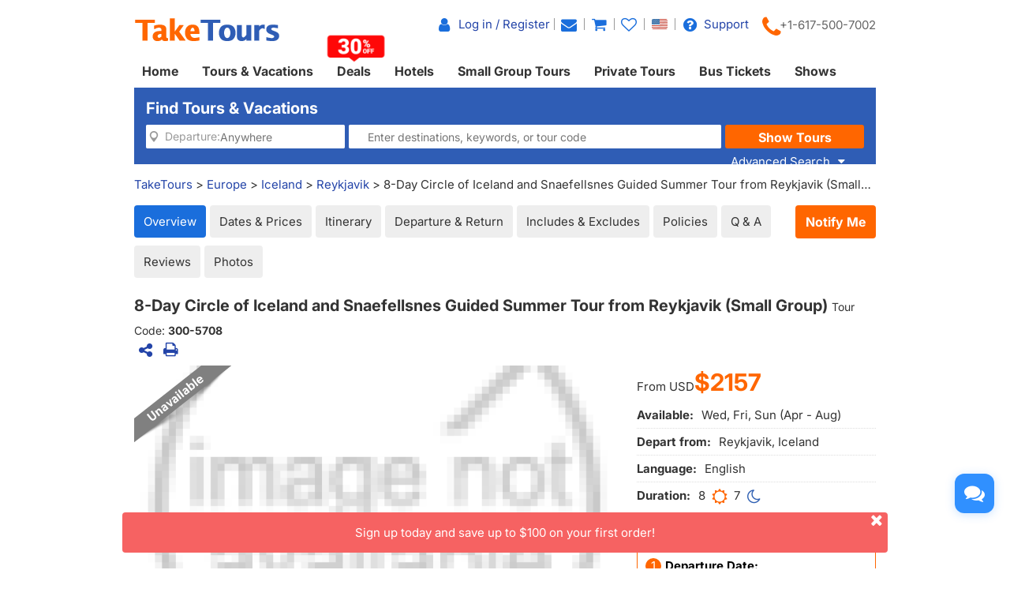

--- FILE ---
content_type: text/html
request_url: https://www.taketours.com/reykjavik/8-day-circle-of-iceland-and-snaefellsnes-guided-summer-tour-from-reykjavik-small-group--300-5708.html
body_size: 33722
content:
<!DOCTYPE html>
<html>

		<head>
			<meta http-equiv="content-type" content="text/html; charset=UTF-8"/>
			<meta http-equiv="x-ua-compatible" content="IE=edge"/>
			<meta name="viewport" content="width=device-width, initial-scale=1.0, maximum-scale=1.0, minimum-scale=1.0, user-scalable=no"/>
			
			
			
			<meta name="keywords" content="8-Day Circle of Iceland and Snaefellsnes Guided Summer Tour from Reykjavik (Small Group)"/>
			<meta name="description" content="Visit Akureyri, Golden Circle, Jokulsarlon, Myvatn (Dimmuborgir), Reykholt (Deildartunguhver), Selfoss (Seljalandsfoss), Thingvellir National Park, Vatnajokull National Park, Vik (Skogafoss), Egilsstaðir, Snaefellsnes."/>
			<title>8-Day Circle of Iceland and Snaefellsnes Guided Summer Tour from Reykjavik (Small Group)</title>
			
<link rel="shortcut icon" href="https://www.taketours.com/taketours.ico" type="image/x-icon"/>
			
			
			<link href="/css/taketours/fontello.css" rel="stylesheet" type="text/css"/>
		
			<link href="https://www.gotobus.com/css/html5/bootstrap.min.css" rel="stylesheet" type="text/css"/>
			<link rel="preload" href="https://www.gotobus.com/css/jquery/jquery-ui.css?t=20241015.01" as="style" onload="this.onload=null;this.rel='stylesheet'">
			<link rel="preload" href="https://www.gotobus.com/css/html5/bootstrap-plugins.css?t=20241015.01" as="style" onload="this.onload=null;this.rel='stylesheet'">
		<link rel="preload" href="/css/public_v150617.css?t=20240915.01" as="style" onload="this.onload=null;this.rel='stylesheet'">
			<link href="/css/taketours/base.css?t=20241015.01" rel="stylesheet" type="text/css"/>
		
			
			
		<script type="text/javascript" src="https://www.gotobus.com/js/jquery/jquery-core.js"></script>
		<script type="text/javascript" src="https://www.gotobus.com/js/init.base.js?t=20241015.01"></script>
		<script type="text/javascript" src="/js/init.tour.js?t=20241015.01" defer></script>
	
			<script type="text/javascript" src="https://www.gotobus.com/js/jquery/jquery-ui.js?t=20241015.01" defer></script>
		
		<script type="text/javascript" src="https://www.gotobus.com/js/html5/bootstrap-core.js"></script>
		<script type="text/javascript" src="https://www.gotobus.com/js/html5/bootstrap-plugins.js?t=20241015.01" defer></script>
	
		<link rel="preload" href="https://www.gotobus.com/lightGallery/css/lightgallery-bundle.min.css" as="style" onload="this.onload=null;this.rel='stylesheet'"></link>
		<script type="text/javascript" src="https://www.gotobus.com/lightGallery/js/lightgallery-bundle.min.js" defer></script>
	
		</head>

	

		<body class="">
			
		
		
		<script type="text/javascript">
			if(typeof(init_hybrid_app) != "undefined")
			{
				init_hybrid_app();
			}
		</script>
	
		<header class="header hidden-xs">
			<div class="container">
				<strong><div id="second_alert" style="padding: 5px 0 0" class=" text-right cf60"></div></strong>
				<div class="logo pull-left"><a href="https://www.taketours.com"><img src="/images/logo.png" title="TakeTours" alt="TakeTours" width="185" height="34"></a></div>
				<div style="margin-top: 15px" class="top-right pull-right hidden-xs">
					<ul class="list-unstyled">
						<li id="tt_responsive_head_login"><a href="https://www.taketours.com/app/user-login.htm"><i class="icon-user fa-lg"></i> <span class="hidden-xs">Log in / Register</span></a> </li>
						
		<li>
			<span id="notification_span">
				<a href="https://www.taketours.com/app/member/notification/notification-status-list" title="Notifications">
					<i class="fa icon-mail-alt fa-lg"></i>
				</a>
			</span>
		</li>
	
						<li><a href="/cart/view?time=1729222075" id="lan_shopping_cart_new"><i class="icon-basket fa-lg"></i></a></li>
						
		<li><a href="https://www.taketours.com/cgi-bin/ce.fcgi?a=my_wishlist" id="wishlist_head" title="My Wishlist"><i class="icon-heart-empty fa-lg"></i></a></li>
	
						
		<li class="dropdown">
			<span data-toggle="dropdown" class="dropdown-toggle" href=""><i style="margin:4px 4px 0 5px;" class="language en"></i></span>
			<ul role="menu" class="dropdown-menu">
				<li><a href="https://www.taketours.cn/?from=TT"><i class="language cn"></i></a></li>
				
			</ul>
		</li>
	
						
		<li>
			<a href="https://www.taketours.com/help"><i class="icon-help-circled fa-lg"></i> Support</a>
		</li>
	
						
		<div class="telphone">
			<span class="tel-icon"><i class="fa icon-phone fa-2x cf60"></i></span>
			<span class="call hidden-xs" style="margin-left:-15px;"><em>+1-617-500-7002</em></span>
		</div>
	
					</ul>
				</div>
			</div>
		</header>
		<div id="mobile-nav" class="navbar navbar-default navbar-fixed-top visible-xs ivy-app-hidden">
			<div class="container-fluid">
				<div class="navbar-header">
					
		<button type="button" class="navbar-toggle offcanvas-toggle" data-toggle="offcanvas" data-target="#navbar-offcanvas" aria-expanded="false">
			<span class="sr-only">Toggle navigation</span>
			<span class="icon-bar"></span>
			<span class="icon-bar"></span>
			<span class="icon-bar"></span>
		</button>
	
					
		<span class="wishlist-mb pull-right">
			<a href="https://www.taketours.com/cgi-bin/ce.fcgi?a=my_wishlist" id="wishlist_head_nav" title="My Wishlist"><i class="icon-heart-empty fa-lg"></i></a>
		</span>
	
					<span class="shopping-cart pull-right">
						<a id="lan_shopping_cart_nav" href="/cart/view?time=1729222075" title="Shopping Cart"><i class="icon-basket fa-lg"></i></a>
					</span>
					<a class="navbar-brand" href="https://www.taketours.com">
						<img src="/images/logo.png" alt="TakeTours" title="TakeTours" width="185" height="34"/>
					</a>
				</div>
				
		<div class="navbar-offcanvas navbar-offcanvas-touch navbar-offcanvas-right" id="navbar-offcanvas">
			<ul class="nav navbar-nav">
				<li id="welcome_span_nav">
					<a class="user" href="https://www.taketours.com/app/user-login.htm">
						<i class="fa icon-user fa-lg"></i> Log In or Register
					</a>
				</li>
				<li><a href="https://www.taketours.com/app/member/account">My Account</a></li>
				<li><a href="https://www.taketours.com/tours/">Tours &amp; Vacations</a></li>
				<li><a href="https://www.taketours.com/deals/">Deals</a></li>
				<li><a href="https://www.taketours.com/hotels/">Hotels</a></li>
				<li><a href="https://www.taketours.com/small-group-tours/">Small Group Tours</a></li>
				<li><a href="https://www.taketours.com/private-tours/">Private Tours</a></li>
				<li><a href="https://www.gotobus.com/bus-tickets/">Bus Tickets</a></li>
			    <li><a href="/las-vegas-nv/jam-hsiao-dolby-live-at-park-mgm.html">Shows</a></li>
			</ul>
		</div>
	
			</div>
		</div>
		<div id="fixed-header-space" class="visible-xs ivy-app-hidden" style="height:50px;"></div>
		<script type="text/javascript" defer>
			$(document).ready(function() {
				tour_cookie_login("https://www.taketours.com/cgi-bin/app.fcgi", "https://www.taketours.com/cgi-bin/app.fcgi", "https://www.taketours.com/cgi-bin/ce.fcgi");
			});
		</script>
		<script type="text/javascript" src="/js/second_line.js" async></script>
		
		<script type="text/javascript" defer>
			$(function(){
				if("www.taketours.com" != "" && (location.hostname != "www.taketours.com" || document.domain != "www.taketours.com"))
				{
					return;
				}
				if($('.ask-question-icon').length > 0)
				{
					return;
				}
				if(typeof(is_hybrid_app) != "undefined" && is_hybrid_app())
				{
					return;
				}
				var askQuestionIcon = $('<div class="ask-question-icon " style="z-index:1001;position: fixed;right:20px;bottom:70px;"></div>');
				var askQuestionIconA = $('<span style="cursor:pointer;"></span>');
				var askQuestionIconAI = $('<i style="box-shadow: 0px 2px 12px 0 rgba(48, 144, 255, .25);font-size: 26px;display: inline-flex;background-color: #3090ff;color: #fff;padding: 12px 7px;border-radius: 12px;" class="icon-chat fa-2x"></i>');
				askQuestionIconA.append(askQuestionIconAI);
				askQuestionIcon.append(askQuestionIconA);
				$('body').append(askQuestionIcon);
				if($('.ivychat-click-desktop').length > 0 && $('.ivychat-click-mobile').length > 0)
				{
					$(".ask-question-icon").hide();
				}
				else
				{
					if($('.ivychat-click-mobile').length > 0)
					{
						$(".ask-question-icon").addClass("hidden-xs");
					}
					var u = navigator.userAgent;
					if(u.match(/Android/i)||u.match(/iPhone|iPad|iPod/i)){
						var icon = document.querySelector(".ask-question-icon");
						icon.addEventListener("touchmove", function(e) {
							var maxW = document.documentElement.clientWidth - icon.offsetWidth;
							var maxH = document.documentElement.clientHeight - icon.offsetHeight;
							e.preventDefault();
							var ev = e || window.event;
							var touch = ev.targetTouches[0];
							var Left = touch.clientX - icon.offsetWidth / 2;
							var Top = touch.clientY - icon.offsetHeight / 2;
							if (Left < 0) {
								Left = 0;
							} else if (Left >= maxW) {
								Left = maxW;
							}
							if (Top < 0) {
								Top = 0;
							} else if (Top >= maxH) {
								Top = maxH;
							}
							icon.style.right = (maxW - Left) + "px";
							icon.style.bottom = (maxH - Top) + "px";
						},false);
					}
				}
				
		var askQuestionSlider = $('<div id="ask-question-slider" class="ask-question-slider" style="position:fixed;bottom:0;z-index:2000;overflow:hidden;background:#fff;display:none;"><div style="height:100%;" class="ask-content"><div class="ask-loading" style="height:100%;display:flex;justify-content: center;align-items:center;"><img src="https://www.gotobus.com/images/large-loading.gif"/></div></div></div>');
		var appendFlag=true;
		$("body").append(askQuestionSlider);
		var u = navigator.userAgent;
		if(u.match(/Android/i)||u.match(/iPhone|iPad|iPod/i)){
			$('.ask-question-slider').css('width','100%');
			$('.ask-question-slider').css('height','100%');
			$('.ask-question-slider').css('right',0);
			$('.ask-question-slider').css('bottom',0);
			$('.ask-question-slider').css('border-radius','');
			$('.ask-question-slider').css('box-shadow','');
		}else{
			$('.ask-question-slider').css('width','375px');
			$('.ask-question-slider').css('height','600px');
			$('.ask-question-slider').css('right','20px');
			$('.ask-question-slider').css('bottom',0);
			$('.ask-question-slider').css('border-radius','10px 10px 0 0');
			$('.ask-question-slider').css('box-shadow','0 0 20px #ccc');
		}
		$(".ask-question-icon").click(function(e) {
			e.preventDefault();
			$(".ask-question-slider").fadeIn(500);
			if(u.match(/Android/i)||u.match(/iPhone|iPad|iPod/i)){
				$("body").css('overflow',"hidden");
			}
			if(appendFlag){
				var iframe=$('<iframe src="https://www.taketours.com/chat/live-taketours.html" class="chat" scrolling="no" style="height:100%;width:100%;border:none;" name="chatframe"></iframe>');
				$('.ask-content').append(iframe);
			}
			$("iframe.chat").on("load", function(){
				$('.ask-loading').hide();
				appendFlag=false;
			});
            $("i.icon-chat").removeClass("icon-chat-shimmer");
		});
	
				$(".ivychat-click").click(function() {
					$(".ask-question-icon").click();
				});
			});
		</script>
	
	
		  <nav id="site-nav" class="navbar hidden-xs clearfix">
		 	 <div class="container">
					<div class="navbar-default collapse navbar-collapse">
						<ul class="nav navbar-nav">
						
							<li class="">
								<a href="https://www.taketours.com/">Home</a>
							</li>
							
							<li class="dropdown ">
								<a class="dropdown-toggle"  role="button" href="https://www.taketours.com/tours/">Tours & Vacations</a>
							    <div class="dropdown-menu" role="menu">
		<div style="display:flex;flex-wrap:nowrap"> 
                        <ul class="subnav">
			<li><a href="https://www.taketours.com/usa/"><b><b>United States</b></b></a></li><li><a href="https://www.taketours.com/east-coast-tours/"><b>US East Coast</b></a></li><li><a href="https://www.taketours.com/niagara-falls-ny/">Niagara Falls</a></li><li><a href="https://www.taketours.com/new-york-ny/">New York</a></li><li><a href="https://www.taketours.com/boston-ma/">Boston</a></li><li><a href="https://www.taketours.com/washington-dc/">Washington DC</a></li><li><a href="https://www.taketours.com/philadelphia-pa/">Philadelphia</a></li><li><a href="https://www.taketours.com/chicago-il/">Chicago</a></li><li><a href="/new-jersey/"><b>New Jersey</b></a></li><li><a href="/jersey-city-nj/">Jersey City</a></li><li><a href="https://www.taketours.com/south-us/"><b>South US</b></a></li><li><a href="/florida/"><b>Florida</b></a></li><li><a href="https://www.taketours.com/orlando-fl/">Orlando</a></li><li><a href="https://www.taketours.com/miami-fl/">Miami</a></li><li><a href="/key-west-fl/">Key West</a></li><li><a href="https://www.taketours.com/alaska/"><b>Alaska</b></a></li></ul>
                        <ul class="subnav">
			<li><span>&nbsp;</span></li><li><a href="https://www.taketours.com/west-coast-tours/"><b>US West Coast</b></a></li><li><a href="https://www.taketours.com/california-tours/">California</a></li><li><a href="https://www.taketours.com/grand-canyon-tours/">Grand Canyon</a></li><li><a href="https://www.taketours.com/antelope-canyon-tours/">Antelope Canyon</a></li><li><a href="https://www.taketours.com/los-angeles-ca/">Los Angeles</a></li><li><a href="https://www.taketours.com/las-vegas-nv/">Las Vegas</a></li><li><a href="https://www.taketours.com/san-francisco-ca/">San Francisco</a></li><li><a href="https://www.taketours.com/yosemite-national-park-tours/">Yosemite National Park</a></li><li><a href="https://www.taketours.com/yellowstone-tours/">Yellowstone</a></li><li><a href="https://www.taketours.com/salt-lake-city-ut/">Salt Lake City</a></li><li><a href="https://www.taketours.com/zion-national-park-tours/">Zion National Park</a></li><li><a href="https://www.taketours.com/arches-national-park/">Arches National Park</a></li><li><a href="https://www.taketours.com/monument-valley-tribal-park/">Monument Valley Tribal Park</a></li><li><a href="https://www.taketours.com/sedona-az/">Sedona</a></li><li><a href="https://www.taketours.com/hawaii//"><b>Hawaii</b></a></li><li><a href="https://www.taketours.com/honolulu-hi/">Honolulu</a></li><li><a href="https://www.taketours.com/hilo-hi/">Hilo (Big Island)</a></li><li><a href="https://www.taketours.com/oahu-hi//">Oahu</a></li></ul>
                        <ul class="subnav">
			<li><a href="https://www.taketours.com/canada/"><b>Canada</b></a></li><li><a href="/eastern-canada/"><b>Eastern Canada</b></a></li><li><a href="https://www.taketours.com/toronto/">Toronto</a></li><li><a href="https://www.taketours.com/montreal/">Montreal</a></li><li><a href="https://www.taketours.com/quebec-city/">Quebec City</a></li><li><a href="https://www.taketours.com/ottawa/">Ottawa</a></li><li><a href="https://www.taketours.com/thousand-islands/">Thousand Islands Canada</a></li><li><a href="/niagara-falls-canada-tours/">Niagara Falls Canada</a></li><li><span>&nbsp;</span></li><li><a href="https://www.taketours.com/canadian-rockies-tours/"><b>Canadian Rockies</b></a></li><li><a href="https://www.taketours.com/banff-national-park/">Banff National Park</a></li><li><a href="https://www.taketours.com/yoho-national-park/">Yoho National Park</a></li><li><a href="/jasper-national-park/">Jasper National Park</a></li><li><a href="https://www.taketours.com/vancouver/">Vancouver</a></li><li><a href="https://www.taketours.com/calgary/">Calgary</a></li><li><span>&nbsp;</span></li><li><a href="https://www.taketours.com/yellowknife/"><b>Yellowknife</b></a></li></ul>
                        <ul class="subnav">
			<li><a href="https://www.taketours.com/europe/"><b><b>Europe</b></b></a></li><li><a href="https://www.taketours.com/france/"><b>France</b></a></li><li><a href="https://www.taketours.com/paris/">Paris</a></li><li><a href="https://www.taketours.com/italy/"><b>Italy</b></a></li><li><a href="https://www.taketours.com/milan/">Milan</a></li><li><a href="https://www.taketours.com/rome/">Rome</a></li><li><a href="https://www.taketours.com/germany/"><b>Germany</b></a></li><li><a href="https://www.taketours.com/frankfurt/">Frankfurt</a></li><li><a href="https://www.taketours.com/switzerland/"><b>Switzerland</b></a></li><li><a href="https://www.taketours.com/lucerne/">Lucerne</a></li><li><a href="/zurich/">Zurich</a></li><li><a href="https://www.taketours.com/budapest/">Budapest</a></li><li><a href="https://www.taketours.com/amsterdam/">Amsterdam</a></li><li><a href="https://www.taketours.com/spain/"><b>Spain</b></a></li><li><a href="https://www.taketours.com/madrid/">Madrid</a></li><li><a href="https://www.taketours.com/barcelona/">Barcelona</a></li><li><a href="https://www.taketours.com/portugal/"><b>Portugal</b></a></li><li><a href="https://www.taketours.com/lisbon/">Lisbon</a></li></ul>
                        <ul class="subnav">
			<li><span>&nbsp;</span></li><li><a href="https://www.taketours.com/united-kingdom/"><b>United Kingdom</b></a></li><li><a href="https://www.taketours.com/london/">London</a></li><li><a href="/manchester/">Manchester</a></li><li><a href="/edinburgh/">Edinburgh</a></li><li><a href="/europe/northern-europe-tours/"><b>Northern Europe</b></a></li><li><a href="/copenhagen/">Copenhagen, Denmark</a></li><li><a href="/oslo/">Oslo, Norway</a></li><li><a href="/stockholm/">Stockholm, Sweden</a></li><li><a href="https://www.taketours.com/iceland/">Iceland</a></li><li><span>&nbsp;</span></li><li><a href="https://www.taketours.com/latin-america/"><b>Latin America</b></a></li><li><a href="https://www.taketours.com/mexico/">Mexico</a></li><li><a href="https://www.taketours.com/peru/">Peru</a></li><li><span>&nbsp;</span></li><li><a href="https://www.taketours.com/asia/"><b>Asia</b></a></li><li><a href="https://www.taketours.com/japan/">Japan</a></li><li><a href="https://www.taketours.com/turkey/">Turkey</a></li><li><span>&nbsp;</span></li><li><a href="https://www.taketours.com/africa/"><b>Africa</b></a></li></ul>
                </div>
                <div class="menu-more">
			<a href="https://www.taketours.com/destinations/">More Destinations&gt;&gt;</a>
                </div>
            </div>
							</li>
							
							<li class="">
							<a href="https://www.taketours.com/deals/">Deals<img class="nav-deals-icon" src="https://www.taketours.com/images/20off.png" alt="Deals" title="Deals"></a></li>
							
							<li class="dropdown ">
								<a class="dropdown-toggle" role="button"  href="https://www.taketours.com/hotels/">Hotels</a>
							    <ul class="dropdown-menu" role="menu">
<li><a href="https://www.taketours.com/hotels/search?destination=New York, NY">New York</a></li>
<li><a href="https://www.taketours.com/hotels/search?destination=Washington, DC">Washington DC</a></li>
<li><a href="https://www.taketours.com/hotels/search?destination=Miami, FL">Miami</a></li>
<li><a href="https://www.taketours.com/hotels/search?destination=Los Angeles, CA">Los Angeles</a></li>
<li><a href="https://www.taketours.com/hotels/search?destination=Las Vegas, NV">Las Vegas</a></li>
<li><a href="https://www.taketours.com/hotels/search?destination=San Francisco, CA">San Francisco</a></li>
<li><a href="https://www.taketours.com/hotels/search?destination=Honolulu, HI">Honolulu</a></li>
<li><a href="https://www.taketours.com/hotels/search?destination=Cancun,%20MX">Cancun</a></li>
<li><a href="https://www.taketours.com/hotels/search?destination=Punta%20Cana,%20Dominican%20Republic">Punta Cana</a></li>
					<li class="menu-more">
						<a href="https://www.taketours.com/hotels/">More Hotels &gt;&gt;</a>
					</li>
			</ul>
							</li>
							<li class="dropdown">
								<a class="dropdown-toggle" role="button"  href="https://www.taketours.com/small-group-tours/">Small Group Tours</a>
							</li>
							
							<li class=""><a href="https://www.taketours.com/private-tours/">Private Tours</a></li>
								
							<li class=""><a href="https://www.gotobus.com/bus-tickets/">Bus Tickets</a></li>							
						<li class=""><a href="/las-vegas-nv/jam-hsiao-dolby-live-at-park-mgm.html">Shows</a></li>
						</ul>
					</div>
			 </div>	
		  </nav>
	
		
		<script type="text/javascript" src="/js/tour_search_source.js?t=20241015.01" defer></script>
		<script type="text/javascript" src="/js/tour_search_frame_v6.js?t=20241015.01" defer></script>
	
			<div class="container  ivy-app-hidden">
				<div id="yi-search" class="bg-col widget hidden-xs">
					<div class="center-block">
						
				<div class="box-header clearfix">
					<h1 class=""> Find Tours & Vacations </h1>
					
				</div>
			
						
		<form class="box-content" action="https://www.taketours.com/search/tour.do" method="get" id="search_tour_frame" onsubmit="return check_frame_params();">
			<div class="input-group">
				<div class="first-line clearfix">
					<div class="departure-city">
						<label id="frame_dep_ids_span" class="departure-city"><i class="fa icon-location"></i> Departure:</label>
						<div id="frame_dep_ids-dummy" class="ivy-custom-dummy d_search_city">
							<div class="d_search_city_div">
								<input class="d_search_input" placeholder="Anywhere"/>
								<i class="fa icon-down-dir dropdown-arrow hidden-xs"></i>
							</div>
						</div>
						<input type="hidden" id="frame_dep_ids" name="dep_ids" data-placeholder="Anywhere"/>
						<div id="frame_dep_ids_overlay" class="destination_op none"></div>
					</div>
					<div class="keywords">
						<div id="frame_destinations-dummy" class="ivy-custom-dummy d_search_city">
								<div class="d_search_city_div">
								<input class="d_search_input" style="width:100%;" placeholder="Enter destinations, keywords, or tour code"/>
							</div>
						</div>
						<input type="hidden" id="frame_destinations" name="destinations" data-placeholder="Enter destinations, keywords, or tour code"/>
						<div id="frame_destinations_overlay" class="destination_op none"></div>
					</div>
				</div>
				<div class="second-line clearfix" id="frame_advance" style="display:none">
					
		 <div class="departure col datesScopeSS">
			<label class="departure-date c999 font14">
        <i class="fa icon-calendar"></i>
           Start Date: 
       </label>
       <span id="departure-date-filed" class="departure-date datesScopeC">Any day</span>
        <i class="dropdown-arrow icon-down-dir"> </i>				
				<input type="hidden" id="searchByBar" name="searchByBar" value="0"/>
				<div class="standardDilogBox">
								 
		  <p class="standard_date" name="date_select_p"> 
		   <span  class="departure_dates_p"  select_dates=1 class=""  n_date="2024-10-18"  seletor_tag="2" lan_seltor="Tomorrow">Tomorrow</span><span  class="departure_dates_p"  select_dates=1 class=""  seletor_tag="3" lan_seltor="Next 3 days">Next 3 days</span><span  class="departure_dates_p"  select_dates=1 class=""  seletor_tag="4" lan_seltor="This Week">This Week</span>
		  </p> 
		   
			 <p class="standard_date" name="date_select_p"> 
		<span  class="departure_dates_p"  select_dates=1 class=""  seletor_tag="5" lan_seltor="Next Week">Next Week</span><span  class="departure_dates_p"  select_dates=1 class=""  seletor_tag="6" lan_seltor="This Month">This Month</span><span  class="departure_dates_p"  select_dates=1 class=""  seletor_tag="7" lan_seltor="Next Month">Next Month</span>
		</p> 
			
		  <p class="standard_selfdate chooseDates" style="display:block;line-height: 40px;margin:0px;">
		     <span class="calendar-position">
		<input name="dates_range_start" id="4464750635dates_range_start" type="text" value="" style="width:100px !important;"  class='dates_range_start' autocomplete='off' >
		<script type="text/javascript" defer>
		
		$(function() {
			
			var obj = document.getElementById("4464750635dates_range_start");
			$(obj).not(".hasDatepicker").datepick({minDate: new Date(), showTrigger: false, constrainWidth: false});
		
		});
	
		</script>
	<i class="fa icon-calendar"></i></span><span style="margin:0px">-</span><span class="calendar-position">
		<input name="dates_range_end" id="4464750635dates_range_end" type="text" value="" style="width:100px !important;"  class='dates_range_end' lan_default='Optional' placeholder='Optional' autocomplete='off' >
		<script type="text/javascript" defer>
		
		$(function() {
			
			var obj = document.getElementById("4464750635dates_range_end");
			$(obj).not(".hasDatepicker").datepick({minDate: new Date(), showTrigger: false, constrainWidth: false});
		
		});
	
		</script>
	<i class="fa icon-calendar"></i></span>
			   <button class="btn btn-default btn-xs standardButtonCustom spaceL10" type="button">Go</button>
		  </p>
		  <p class="standard_date"> 
		    <span  select_dates=1 class="datesScopeCActive"  seletor_tag="0" lan_seltor="Any day">Any day</span><span  select_dates=1 class=" dates_custom"  seletor_tag="1" lan_seltor="Customize starting date">Customize starting date</span>
		  </p>
		
				</div>
				<input type="hidden" id="search_by" value="Any day"/>
				<input type="hidden" id="frame_start_dates" name="start_dates" value=""/>
				<input type="hidden" id="is_new" value="1"/>
			</div>
	  
					
		  <div class="duration col daysScopeS">
       <label class="duration-area c999 font14">
        <i class="fa icon-clock"></i>
         <span class="daysScopeCdays">Duration: </span>
       </label>
       <span id="duration-field" class="duration-area daysScopeC">No preference</span>
        <input type="hidden" id="searchByBar" name="searchByBar" value="0"/>
       <i class="dropdown-arrow icon-down-dir"> </i>
       <div class="standardDilogBox">   
			    <p class="standard_days"  name="days_select_p" style=""><span select_days=1 class="" seletor_tag="2" lan_seltor="1 day">1</span><span select_days=1 class="" seletor_tag="3" lan_seltor="2 days">2</span><span select_days=1 class="" seletor_tag="4" lan_seltor="3 days">3</span><span select_days=1 class="" seletor_tag="5" lan_seltor="4 days">4</span><span select_days=1 class="" seletor_tag="6" lan_seltor="5 days">5</span><span select_days=1 class="" seletor_tag="7" lan_seltor="6 days">6</span><span select_days=1 class="" seletor_tag="8" lan_seltor="7 days">7</span><span select_days=1 class="" seletor_tag="9" lan_seltor="8 days">8</span></p> 
			    <p class="standard_daystwo"  name="days_select_p" style=""><span select_days=1 class="" seletor_tag="10" lan_seltor="2-3 days">2-3</span><span select_days=1 class="" seletor_tag="11" lan_seltor="3-4 days">3-4</span><span select_days=1 class="" seletor_tag="12" lan_seltor="5-6 days">5-6</span><span select_days=1 class="" seletor_tag="13" lan_seltor="7-8 days">7-8</span></p> 
			    <p class="standard_daysthree"  name="days_select_p" style=""><span select_days=1 class="" seletor_tag="14" lan_seltor="8-9 days">8-9</span><span select_days=1 class="" seletor_tag="15" lan_seltor="9-10 days">9-10</span><span select_days=1 class=" standard_ten" seletor_tag="16" lan_seltor="10+ days">10+</span></p> 
			    <p class="standard_selfdate choosedays" style="display:none;margin: 10px 0;">
			    <input type="text" id="start_days" name="start_days" class="start_range_days" style="width:21px !important;" autocomplete="off"> day - <input type="text" id="end_days" name="end_days" class="end_range_days" style="width:21px !important;" autocomplete="off"> day &nbsp;&nbsp;
						<button class="btn btn-default btn-xs standardButtonCustom buttonGoDisable" type="button">Go</button>
						</p> 
					<p class="standard_date" style=""><span select_days=1 class="daysScopeCActive" seletor_tag="0" lan_seltor="Any length">Any length</span><span select_days=1 class=" days_custom" seletor_tag="1" lan_seltor="Customize duration">Customize duration</span></p> 
			 </div>
			 <input type="hidden" id="search_by" value="Any length"/>
				<input type="hidden" id="frame_duration" name="duration" value=""/>
				<input type="hidden" id="can_empty" value=""/>
				<input type="hidden" id="is_new" value="1"/>
      </div>
    
				</div>
				<div class="submit">
					<input type="submit" class="standardBut_Orange" value="Show Tours" normal_class="standardBut_Orange" disabled_class="btn btn-default disabled" default_text="Show Tours" matched_text_format="Show {0} Tours" not_matched_text="No match" style="width:176px;"/>
				</div>
				
			<div id="advance_switch" class="advanceer c999" lan_simple_search="Simplified Search" lan_advance_search="Advanced Search">
				<span>Advanced Search</span>
				<i class="icon-down-dir"></i>
			</div>
		
			</div>
			<input type="hidden" name="keywords" id="frame_keywords"/>
			<input type="hidden" id="frame_advance_back" value=""/>
		</form>
		<textarea id="frame_tour_search_ajax_data" class="none"></textarea>
	
					</div>
				</div>
			</div>
				
		<div id="fixed-searchbar-wrapper" class="visible-xs">
			<div id="fixed-searchbar" class="container" style="position:fixed;width:100%;background-color:#fff;z-index:99;">
				<div style="font-size:18px;border:1px solid #ddd;border-radius:15px;padding:5px 10px;margin:10px 0;cursor:pointer;" onclick="goto_search_box();">
					<i class="icon-search" style="color:#f60;"></i>
					<span style="color:#999;">Find Tours & Vacations</span>
				</div>
			</div>
			<div id="fixed-searchbar-space" style="height:57px;"></div>
		</div>
	
		<script type="text/javascript" defer>
			function goto_search_box()
			{
				if(is_ios_app())
				{
					if(typeof(dsBridge) != 'undefined')
					{
						dsBridge.call("appBridge.gotoSearchBox");
					}
				}
				else
				{
					location.href='/mobile/tour-search-box.html';
				}
			}
		</script>
	
		<div class="container ivy-app-hidden"><div class="n_statenav clearfix"><span class="floatR hidden-xs text-right"><a class="support_destination_subject" rel="nofollow" style="display:none;" href="https://www.taketours.com/cgi-bin/o.fcgi?a=edit_vendor_page&vendor=1977888">guidetoiceland</a>&nbsp;<a class="support_destination_subject edit_product_link" rel="nofollow" style="display:none;" href="https://www.taketours.com/cgi-bin/v.fcgi?a=product_tab_start_update&product_id=57083">Edit</a>
		<script type="text/javascript" defer>
			$(document).ready(function(){
				var role = get_cookie('IvyCustomer_role');
				if(!role)
				{
					role="0";
				}
				role = parseInt(role);
				if(role > 5)
				{
					$(".support_destination_subject").show();
				}
				else if(role > 2)
				{
					$(".edit_product_link").show();
				}
			});
		</script>
	</span><span>
		<div style="white-space:nowrap;overflow:hidden;text-overflow:ellipsis;"><span><a href="/">TakeTours</a> &gt;</span> <span><a href="https://www.taketours.com/europe/">Europe</a> &gt;</span> <span><a href="https://www.taketours.com/iceland/">Iceland</a> &gt;</span> <span><a href="https://www.taketours.com/reykjavik/">Reykjavik</a></span> &gt; 8-Day Circle of Iceland and Snaefellsnes Guided Summer Tour from Reykjavik (Small Group)</div>
		
			<script type="application/ld+json">
			{
			  "@context": "http://schema.org",
	  		"@type": "BreadcrumbList",
	  		"itemListElement": [
	  		{
		    "@type": "ListItem",
		    "position": 1,
		   	"item": {
		    "@id": "https://www.taketours.com",
		    "name": "TakeTours"
		    }
	  },{
		    "@type": "ListItem",
		    "position": 2,
		   	"item": {
		    "@id": "https://www.taketours.com/europe/",
		    "name": "Europe"
		    }
	  },{
		    "@type": "ListItem",
		    "position": 3,
		   	"item": {
		    "@id": "https://www.taketours.com/iceland/",
		    "name": "Iceland"
		    }
	  },{
		    "@type": "ListItem",
		    "position": 4,
		   	"item": {
		    "@id": "https://www.taketours.com/reykjavik/",
		    "name": "Reykjavik"
		    }
	  },{
		    "@type": "ListItem",
		    "position": 5,
		   	"item": {
		    "@id": "https://www.taketours.com/reykjavik/8-day-circle-of-iceland-and-snaefellsnes-guided-summer-tour-from-reykjavik-small-group--300-5708.html",
		    "name": "8-Day Circle of Iceland and Snaefellsnes Guided Summer Tour from Reykjavik (Small Group)"
		    }
	  }
	  		]
			}
		</script>
		
	</span></div></div>
			<link href="/css/taketours/details.css?t=20241015.01" rel="stylesheet" type="text/css"/>
			
		<div id="trip-navbar" class="navbar-wrapper hidden-xs">
			<div class="container">
				<div style="display:flex;justify-content:space-between;align-items:flex-start;">
					<ul class="nav nav-pills">
						<li role="presentation" class="menuItem active">
							<a aria-expanded="false" data-toggle="link" href="#overview">Overview</a>
						</li>
						
			
		<li role="presentation" class="menuItem">
			<a aria-expanded="false" data-toggle="link" href="#dates-prices">Dates & Prices</a>
		</li>
	
			
            <li role="presentation" class="menuItem">
                <a aria-expanded="false" data-toggle="link" href="#itinerary">Itinerary</a>
            </li>
            
			<li role="presentation" class="menuItem">
				<a aria-expanded="false" data-toggle="link" href="#departure-return">Departure & Return</a></li>
			</li>
		
			
           <li role="presentation" class="menuItem">
			<a aria-expanded="false" data-toggle="link" href="#includes-excludes">Includes & Excludes</a></li>
			</li>
		
			
			<li role="presentation" class="menuItem">
				<a aria-expanded="false" data-toggle="link" href="#policies">Policies</a>
			</li>
		
            
            <li role="presentation" class="menuItem">
                <a aria-expanded="false" data-toggle="link" href="#q-and-a">Q & A</a>
            </li>
        
            
        <li role="presentation" class="menuItem">
            <a aria-expanded="false" data-toggle="link" href="#reviews">Reviews</a>
        </li>
        
            
            <li role="presentation" class="menuItem">
                <a aria-expanded="false" data-toggle="link" href="#photos">Photos</a>
            </li>
        
		
                </ul>
                <a href="javascript:void(0);" data-toggle="modal" data-target="#notify_me_box" id="book-now-btn" class="btn book-now-button" style="">Notify Me</a>
        </div>
    </div>
    </div>
     
		<script type="text/javascript" defer>
			
		var DateArray = {};
		
		function find_product_inventory(date)
		{
			if (date != "")
			{
				
			}
		}
	
		</script>
	
			<script type="text/javascript" src="/js/balloon_option2.js?t=20241015.01" defer></script>
		
			<input type="hidden" id="product_name" value="8-Day Circle of Iceland and Snaefellsnes Guided Summer Tour from Reykjavik (Small Group)"/>
			<input type="hidden" id="departure_data" value=""/>
			<input type="hidden" id="departure" value=""/>
			<input type="hidden" id="pirce_detail" value=""/>
		
					<div class="container td_new" id="tour-wrapper">
						<div class="scroll-to" id="overview">
							<div class="p-title-name"><h1>8-Day Circle of Iceland and Snaefellsnes Guided Summer Tour from Reykjavik (Small Group) <span class="tour-code">Tour Code: <strong class="tour-code-number">300-5708</strong></span></h1> 
        <div>
			
			<a href="javascript:void(0);" title="Refer a Friend" class="ivy-app-hidden" onclick="click_email_this_page();"><i class="icon-share fa-lg"></i></a>
		
			<script type="text/javascript" defer>
				$(document).ready(function() {
					$("#refer_friend_modal").on("open", function() {
						$('#refer_friend_modal').modal('show');
					});
				});
			</script>
		
			<script type="text/javascript" defer>
				$(document).ready(function() {
					$("#refer_friend_modal").on("close", function() {
						$('#refer_friend_modal').modal('hide');
					});
				});
			</script>
		
			<div id="refer_friend_modal" class="ivy-modal fluid modal fade" tabindex="-1" role="dialog" style="">
				<div class="modal-dialog" role="document" style="">
					<div class="modal-content" style="">
						
			<div class="modal-header">
				
		<a class="c333 modal-close" href="javascript:void(0);" onclick="$('#refer_friend_modal').trigger('close');">
			
			<i class="icon-cancel fa-lg hidden-xs"></i>
			<i class="icon-left-open fa-lg hidden-sm hidden-md hidden-lg"></i>
		
		</a>
	<h4 class="modal-title">Refer a Friend</h4>
			</div>
		
						<div class="modal-body clearfix" style="">
							
		<script type="text/javascript" src="/js/email_this_page.js" defer></script>
	<div id="area_email" class="n_popupbox">
		<div class="n_popup_bd">
		  <button type="button" title="close" class="floatR n_close" onclick="click_email_this_page()"></button>
		  <h3 class="font16">Refer a Friend</h3>
		  <dl>
					<dt>
						<strong>Friend's Email Address:</strong>
			  <input type="text" name="receiver" id="receiver" style="width: 350px;" value="">
			  </dt>
					<dt>
						<strong>Your Message:</strong><br>
			  <textarea name="message" disabled="disabled" id="message" rows="4" cols="16" style="width: 350px; height: 75px; font-size: 12px; font-family: Arial; line-height: 150%;">Hello,
I found this travel package on TakeTours.com and thought you might be interested. Please take a look and let me know what you think.</textarea>
			</dt>
			<dt>
				<strong>Verification Code</strong><br>
				<div style="display:flex;flex-direction:row;align-items:center;">
					<input type="text" id="refer_validate_code" name='validate_code' size="8"/>
							 <img id="verification_code" class="ml-3 mr-2" title="Click to refresh" src="" onclick="createCode();"/>
                             <span style="cursor:pointer;" title="Refresh the image"><i class="icon-arrows-cw fa-lg" style="position:initial;top:0;left:0;" onclick="createCode();"></i></span>
				<div>
			</dt>
			<dt id="reg_affiliate_line">
			  <input type="checkbox" name="reg_affiliate" id="reg_affiliate">
			  Register as affiliate
			</dt>
		  </dl>
		<input type="button" name="email_this" id="email_this" class="n_post ftari ftbold" value="Refer a friend" onclick="send_email('taketours');"/>
		<span id="area_message" class="cc0"></span>
		  <ul class="n_referfrind">
			<li id="refer_line_one">Already have a TakeTours account? <a href="javascript:refer_signin('https://www.taketours.com/cgi-bin/app.fcgi');" title="Sign In">Sign In</a></li>
			<li id="refer_line_two">Not registered yet? <a title="Create Account" href="https://www.taketours.com/cgi-bin/ce.fcgi?a=signup" >Create Account</a> and start earning commissions today.</li>
			<li id="refer_line_three">Earn <span class='r11'><strong>3%-5%</strong></span> <b>commission</b> when your friend makes a purchase through your unique encoded link in the email.</li>
			<li id="refer_line_four">Purchases are tracked automatically. See complete details at the <a href="https://www.taketours.com/affiliate" title="TakeTours Affiliate Program" target="_blank">TakeTours Affiliate Program</a></li>
			<li id="refer_line_five"><font style='color:#c00;'><i>If you don't log in or register as affiliate, we can't award you any commission!  <a href="https://www.taketours.com/cgi-bin/app.fcgi?a=register_form" >Sign up here</a> to become an affiliate.</i></font></li>
		  </ul>
		</div>
		<input type="hidden" name="refer_type" id="refer_type" value="product"/>
		<input type="hidden" name="refer_pid" id="refer_pid" value="57083"/>
		</div>
	
						</div>
					</div>
				</div>
			</div>
		
			<a href="/print-itinerary/57083.html" title="Print" target="_blank" class="hidden-xs"><i class="icon-print fa-lg"></i></a>
		</div>
	<div id="wishlist_div"></div></div>
						</div>
						<div class="col-md-8 details-box">
							<div id="carousel-product-image">
								
		
		<div style="position:absolute;z-index:1;"><img src="/images/tour-unavailable.png"></div>
		
		<div id="carousel_5681386017" class="carousel slide open_gallery" data-ride="carousel" style="">
			
			<div class="carousel-inner">
				
				<div class="item active" slide_to="0" gallery_index="0">
					<img alt="" class="img-responsive" src="https://res.taketours.com/images/16by9/nophoto.gif"/>
					<a href="https://res.taketours.com/images/nophoto.gif"></a>
				</div>
			
			</div>
			
		</div>
	
	
							</div>
							<div class="hidden-xs hidden-sm">
							  
			<div class="desc-overview">
                 <label>Overview:</label>
                 Visit Akureyri, Golden Circle, Jokulsarlon, Myvatn (Dimmuborgir), Reykholt (Deildartunguhver), Selfoss (Seljalandsfoss), Thingvellir National Park, Vatnajokull National Park, Vik (Skogafoss), Egilsstaðir, Snaefellsnes.
                 </div>
		
							  
							</div>
							<div class="widget hidden-md hidden-lg">
								<div class="desc-item-wrapper mb-3">
									<div>From USD<strong class="font30 cf60">$2157</strong>&nbsp;<a onclick="notify_me_submit()" href="javascript:void(0)"></a></div>
									
									
								</div>
								<div class="desc-item-wrapper">
									
            <div class="desc-item">
                    <label>Available:</label>
                    <div>Wed, Fri, Sun (Apr - Aug) </div>
			</div>
		
									
        <div class="desc-item">
            <label>Depart from:</label>
            <div>Reykjavik, Iceland</div>
			</div>
		  
									
            <div class="desc-item">
                 <label>Language:</label>
                 <div>English</div>
				</div>
			
									
            <div class="desc-item">
                <label>Duration:</label>
                <div>8 <i class="icon-sun fa-lg cf60" title="Days"></i> 7 <i class="icon-moon fa-lg blue-icon" title="Nights" style="color:#3262b4;"></i></div>
				</div>	
			
									
			<div class="desc-overview">
                 <label>Overview:</label>
                 Visit Akureyri, Golden Circle, Jokulsarlon, Myvatn (Dimmuborgir), Reykholt (Deildartunguhver), Selfoss (Seljalandsfoss), Thingvellir National Park, Vatnajokull National Park, Vik (Skogafoss), Egilsstaðir, Snaefellsnes.
                 </div>
		
								</div>
								
							</div>
							<script type="text/javascript" src="/js/en/tour_details_view.js?t=20241015.01" defer></script>
<script language="javascript" type="text/javascript" src="/js/en/jquery/jquery.form.js" defer></script>
<div id="tour-details">
  <input type="hidden" id="pre_destination" value="Reykjavik, ICELAND">
  <input type="hidden" id="post_destination" value="Reykjavik, ICELAND">
  <div id="dates-prices" class="scroll-to">
    <div class="panel panel-default">
      <div class="panel-heading">
        <a class="fluid-close-button" href="javascript:void(0);">
          <i class="fa-lg icon-left-open"></i>
        </a>
        <label>Dates &amp; Prices</label>
        <a class="fluid-open-button" href="javascript:void(0)">
          <i class="icon-right-open"></i>
        </a>
      </div>
      <div class="panel-body">
        <div class="n_datepricecontent">
          <div class="clearfix hidden-xs"></div><div id="price_div1_0" class="price_hide_div" style="background-color:#fff;">
		  <div class="price-wrap">
        <div class="title"><strong>Price</strong> (/Person)</div>
        <ul style="margin-bottom:0px;">
					<table class="table table-bordered table-condensed">
					    
						    <tr>
						       <td align="left"><strong>Single</strong></td>
						       <td align="right">$2526</td>
						       
				</tr>
						    
						    <tr>
						       <td align="left"><strong>Double</strong></td>
						       <td align="right">$2157</td>
						       
				</tr>
					
			
		  <tr>
			  <td align="left" nowrap><strong>3rd Person</strong></td>
			  <td align="right"></td>
			</tr>
	
			<tr>
			  <td align="left" nowrap>Adult</td>
				<td align="right">$2157</td>
				
			</tr>
			
					<tr>
					   <td align="left" nowrap>Child</td>
					   <td align="right">$2157</td>
					</tr>
				
			
					
					
			</table>
				</ul>
			</div>
		</div>
	
			<div id="mobile_date_price_listing_div" class="hidden-lg hidden-md hidden-sm ivy-datepicker-open"></div>
			<div id="mobile_date_price_detail_div" class="hidden-lg hidden-md hidden-sm"></div><div class="blank1"></div>
        </div>
        <div class="clear"></div>
        <div class="price-table">
          <p class="product-sub-title">Pricing Policy</p>
          <div class="blank1"></div>
          <div clsss="list-style-define">
					<ul>
						
						<li> Minimum Age: 8 years old</li>
					
						<li> To display prices, please mouse over the date on the calendar; the relevant cost-per-person will be displayed.</li>
					
					</ul>
				</div>
        </div>
      </div>
    </div>
  </div>
  <div id="itinerary" class="scroll-to">
    <div class="panel panel-default">
      <div class="panel-heading">
        <a class="fluid-close-button" href="javascript:void(0);">
          <i class="fa-lg icon-left-open"></i>
        </a>
        <label>Itinerary</label>
        <a class="fluid-open-button" href="javascript:void(0)">
          <i class="icon-right-open"></i>
        </a>
        <div class="itinerary-expand-collapse">
          <a href="javascript:void(0)" onclick="collapse_daily_contents();">
            <i class="icon-up-open"></i>Collapse All
                    </a>
          <a href="javascript:void(0)" onclick="expand_daily_contents();">
            <i class="icon-down-open"></i>Expand All
                    </a>
        </div>
      </div>
      <div class="panel-body" style="position:relative">
            	  
	  <link rel="stylesheet" href="https://www.gotobus.com/css/leaflet.css" />
	  <script src="https://www.gotobus.com/js/leaflet.js"></script>
	  <script src="https://www.gotobus.com/js/leaflet.polylineDecorator.js"></script>
    <script src="https://www.gotobus.com/js/d3.v7.min.js"></script>
	  <script src="https://unpkg.com/@turf/turf"></script>
	    <script>
	     var city_attractions = [{"dayIndex":"1","cities": [{
						name: "Reykjavik, ICELAND", 
						lat:64.147000, 
						lng:-21.943000,
						image:"https://res.taketours.com/images/640/iceland_aurora.webp",
						description: "<div>Reykjavik is the capital of Iceland and was founded in 1786. Its important function as a seaport has led to its continual development over the past two-plus centuries. It has been called &quot;the nightlife capital of the north.&quot;</div>",
							attractions: [],
							only:1	
					},{
						name: "Golden Circle, ICELAND", 
						lat:64.906000, 
						lng:-21.181000,
						image:"",
						description: "<div>Iceland&apos;s Golden Circle is the country&apos;s most popular tourist route, featuring several of the top geological formations in the country, such as the geysers of Strokkur and Geysir, as well as the Gullfoss waterfall.</div>",
							attractions: [{
								name: "Geysir", 
								lat:64.314000, 
								lng:-20.300000,
								image:"",
								description: "<div>Considered the first geyser discovered by modern Europeans, the eruptions of Geysir can send boiling water up to 70 meters in the air. Only 50 meters away is Strokkur, another famous Icelandic geyser.</div>"
							},{
								name: "Gullfoss", 
								lat:64.326000, 
								lng:-20.121000,
								image:"",
								description: "<div>This waterfall in southwest Iceland is one of the country&apos;s most popular tourist destinations. It is a multi-tiered waterfall, which all empties into a crevice 32 meters deep.</div>"
							},{
								name: "Horse riding", 
								lat:64.256000, 
								lng:-21.130000,
								image:"",
								description: "<div>You will have the pleasure of meeting the friendly and intelligent Icelandic horse. Appropriate for novices and experienced riders alike, you will take in the gorgeous Icelandic countryside from the saddle.</div>"
							}],
							only:1	
					},{
						name: "Thingvellir National Park, ICELAND", 
						lat:64.266000, 
						lng:-21.080000,
						image:"",
						description: "<div>Thingvellir National Park is an UNESCO World Heritage Site and the most popular tourist destination in Iceland. Thingvellir has unusual tectonic and volcanic geological features and visitors can enjoy a wide array of activities including camping, hiking, and scuba diving.</div>",
							attractions: [],
							only:1	
					}]},{"dayIndex":"2","cities": [{
						name: "Golden Circle, ICELAND", 
						lat:64.906000, 
						lng:-21.181000,
						image:"",
						description: "<div>Iceland&apos;s Golden Circle is the country&apos;s most popular tourist route, featuring several of the top geological formations in the country, such as the geysers of Strokkur and Geysir, as well as the Gullfoss waterfall.</div>",
							attractions: [],
							only:0	
					},{
						name: "Selfoss, ICELAND", 
						lat:63.933000, 
						lng:-21.001000,
						image:"",
						description: "<div>Selfoss is the largest town in southern Iceland, the Icelandic Route 1 runs through the town on its way between Hverageroi and Hella.</div>",
							attractions: [{
								name: "Seljalandsfoss", 
								lat:63.615000, 
								lng:-19.990000,
								image:"",
								description: "<div>This waterfall in Iceland is situated between the town of Selfoss and another waterfall, Skogafoss. At a height of 200 feet, it marks where the coastline of Iceland once was thousands of years ago.</div>"
							}],
							only:1	
					},{
						name: "Solheimajokull Glacier, ICELAND", 
						lat:63.557000, 
						lng:-19.303000,
						image:"",
						description: "<div>Solheimajokull glacier is one of the stunning outlet glaciers originated from Myrdalsjokull ice cap. The glacier tongue extends in the length of eight kilometers with two kilometers in width.</div>",
							attractions: [],
							only:1	
					},{
						name: "Vik, ICELAND", 
						lat:63.419000, 
						lng:-19.006000,
						image:"",
						description: "<div>There are many natural places of interest in the small beachside town of Vík, including puffin and arctic tern breeding grounds, a spectacular set of rock columns known as Reynisdrangar, and Dyrhólaey. There are also hiking trails, bird-watching trips, and horseback riding on the black sands or snowmobile on Mýrdalsjökull.</div>",
							attractions: [{
								name: "Skogafoss", 
								lat:63.526000, 
								lng:-19.510000,
								image:"",
								description: "<div>This waterfall in Iceland lies along the Skoga River where it once drained into the sea. The cliff at the top of the waterfall marks where the old coastline of Iceland was.</div>"
							}],
							only:1	
					}]},{"dayIndex":"3","cities": [{
						name: "Vik, ICELAND", 
						lat:63.419000, 
						lng:-19.006000,
						image:"",
						description: "<div>There are many natural places of interest in the small beachside town of Vík, including puffin and arctic tern breeding grounds, a spectacular set of rock columns known as Reynisdrangar, and Dyrhólaey. There are also hiking trails, bird-watching trips, and horseback riding on the black sands or snowmobile on Mýrdalsjökull.</div>",
							attractions: [],
							only:0	
					},{
						name: "Jokulsarlon, ICELAND", 
						lat:64.078000, 
						lng:-16.231000,
						image:"https://res.taketours.com/images/640/fernando_silva_2valfk9od_g_unsplash.webp",
						description: "<div>A large glacial lake in southeast Iceland, on the edge of Vatnajokull National Park. Situated at the head of the Breioamerkurjokull glacier, it developed into a lake after the glacier started receding from the edge of the Atlantic Ocean.</div>",
							attractions: [],
							only:1	
					}]},{"dayIndex":"4","cities": [{
						name: "Jokulsarlon, ICELAND", 
						lat:64.078000, 
						lng:-16.231000,
						image:"https://res.taketours.com/images/640/fernando_silva_2valfk9od_g_unsplash.webp",
						description: "<div>A large glacial lake in southeast Iceland, on the edge of Vatnajokull National Park. Situated at the head of the Breioamerkurjokull glacier, it developed into a lake after the glacier started receding from the edge of the Atlantic Ocean.</div>",
							attractions: [],
							only:0	
					},{
						name: "Egilsstaðir, ICELAND", 
						lat:65.267000, 
						lng:-14.395000,
						image:"",
						description: "<div>As well as being the largest town in the Eastfjords, it is also close to the largest forest in Iceland, Hallormsstaðaskógar and the lake Lagafljót in which a legendary water monster is said to reside.</div>",
							attractions: [],
							only:1	
					}]},{"dayIndex":"5","cities": [{
						name: "Egilsstaðir, ICELAND", 
						lat:65.267000, 
						lng:-14.395000,
						image:"",
						description: "<div>As well as being the largest town in the Eastfjords, it is also close to the largest forest in Iceland, Hallormsstaðaskógar and the lake Lagafljót in which a legendary water monster is said to reside.</div>",
							attractions: [],
							only:0	
					},{
						name: "Vatnajokull National Park, ICELAND", 
						lat:64.784000, 
						lng:-17.209000,
						image:"",
						description: "<div>It is the largest national park in Europe, covering a total area of 12,850 km2 or almost 13% of Iceland&amp;#65292; also has been nominated for inclusion on the Unesco World Heritage list.</div>",
							attractions: [{
								name: "Asbyrgi canyon", 
								lat:66.018000, 
								lng:-16.506000,
								image:"",
								description: "<div>Asbyrgi canyon which is shaped like a horseshoe and in Norse mythology. It is said to have been created by the foot of Sleipnir, Odin’s very own horse.</div>"
							},{
								name: "Dettifoss", 
								lat:65.815000, 
								lng:-16.385000,
								image:"",
								description: "<div>Dettifoss waterfall, the most powerful in Europe. The spray of this gigantic natural feature can be seen far before you reach the falls itself. Its awe-inspiring character has inspired many movie makers to select this area as a backdrop, including the blockbuster, Prometheus</div>"
							}],
							only:1	
					},{
						name: "Husavik, ICELAND", 
						lat:66.045000, 
						lng:-17.338000,
						image:"",
						description: "<div>Husavik, Iceland&apos;s whale-watching capital, with its colourful houses, unique museums and stunning snowcapped peaks across the bay, has become a firm favourite on travellers&apos;itineraries.</div>",
							attractions: [],
							only:1	
					},{
						name: "Myvatn, ICELAND", 
						lat:65.604000, 
						lng:-16.996000,
						image:"",
						description: "<div>This lake in northern Iceland is situated in an area of volcanic activity. The landscape is dominated by volcanic formations, and even the lake itself was formed from an eruption over 2,300 years ago.</div>",
							attractions: [],
							only:1	
					}]},{"dayIndex":"6","cities": [{
						name: "Myvatn, ICELAND", 
						lat:65.604000, 
						lng:-16.996000,
						image:"",
						description: "<div>This lake in northern Iceland is situated in an area of volcanic activity. The landscape is dominated by volcanic formations, and even the lake itself was formed from an eruption over 2,300 years ago.</div>",
							attractions: [{
								name: "Dimmuborgir", 
								lat:65.603000, 
								lng:-16.930000,
								image:"",
								description: "<div>This large area is loaded with fascinating volcanic formations. The name Dimmuborgir means &quot;dark fortresses,&quot; a reference to the ominous citadel-like shape of these structures. The area is one of Iceland&apos;s most popular natural attractions.</div>"
							}],
							only:0	
					},{
						name: "Akureyri, ICELAND", 
						lat:65.688000, 
						lng:-18.126000,
						image:"",
						description: "<div>Nicknamed the Capital of North Iceland, Akureyri is an important port and fishing centre. The area where Akureyri is located was settled in the 9th century but did not receive a municipal charter until 1786. The town was the site of Allied units during World War II.</div>",
							attractions: [],
							only:1	
					}]},{"dayIndex":"7","cities": [{
						name: "Akureyri, ICELAND", 
						lat:65.688000, 
						lng:-18.126000,
						image:"",
						description: "<div>Nicknamed the Capital of North Iceland, Akureyri is an important port and fishing centre. The area where Akureyri is located was settled in the 9th century but did not receive a municipal charter until 1786. The town was the site of Allied units during World War II.</div>",
							attractions: [],
							only:0	
					},{
						name: "Hvitserkur, ICELAND", 
						lat:65.606000, 
						lng:-20.635000,
						image:"",
						description: "<div>Husavik is a town in North-Iceland. It has been dubbed &quot;The Whale Watching Capital of Iceland&quot; due to numerous whale watching tours that depart from Hisavik harbour every day.</div>",
							attractions: [],
							only:1	
					},{
						name: "Reykholt, ICELAND", 
						lat:64.176000, 
						lng:-20.472000,
						image:"",
						description: "<div>A village in the Western Region of Iceland, Reykholt has a rich history and was once the intellectual center of Iceland. Today, archaeologists continue to find medieval remains, scientists conduct research on the aurora borealis, and tourists enjoy attractions like the Hraunfossar waterfalls and nearby Deildartunguhver hot springs.</div>",
							attractions: [{
								name: "Deildartunguhver", 
								lat:64.142000, 
								lng:-19.842000,
								image:"",
								description: "<div>Deildartunguhver is a hot spring and popular tourist attraction near Reykholt, Iceland. On average, water from the spring emerges at 97 °C (206 °F) and some of the water is used to for heating in surrounding towns.</div>"
							},{
								name: "Barnafoss", 
								lat:64.702000, 
								lng:-20.972000,
								image:"",
								description: "<div>Barnafoss has an incredible azure shade, framed each side with dark and jagged rocks.</div>"
							},{
								name: "Hraunfossar", 
								lat:64.703000, 
								lng:-20.977000,
								image:"",
								description: "<div>Hraunfossar are stunning waterfalls where the water cascades down cliffs of lava</div>"
							}],
							only:1	
					}]},{"dayIndex":"8","cities": [{
						name: "Snaefellsnes, ICELAND", 
						lat:64.870000, 
						lng:-23.114000,
						image:"",
						description: "<div>A peninsula situated in western Iceland. It has been named Iceland in Miniature, because many national sights can be found in the area, including the Snaefellsjokull volcano, regarded as one of the symbols of Iceland.</div>",
							attractions: [{
								name: "Mount Kirkjufell", 
								lat:64.942000, 
								lng:-23.307000,
								image:"",
								description: "<div>Known for its jagged peak as well as its role in the TV show Game of Thrones, a mesmerising natural feature which many consider to be the most photographed mountain in Iceland</div>"
							},{
								name: "Vatnshellir Lava Cave", 
								lat:64.748000, 
								lng:-23.818000,
								image:"",
								description: "<div>One of Iceland&apos;s largest lava caves, this underground dome is easily accessible and explorable with a good guide. You can try out your own Verne-esque adventure and go, at least partially, to the centre of the earth.</div>"
							}],
							only:1	
					},{
						name: "Djupalonssandur, ICELAND", 
						lat:64.749000, 
						lng:-23.912000,
						image:"",
						description: "<div>Once a popular fishing village and port, Djupalonssandur now lays deserted, with a picturesque black pebble beach in West Iceland.</div>",
							attractions: [],
							only:1	
					},{
						name: "Reykjavik, ICELAND", 
						lat:64.147000, 
						lng:-21.943000,
						image:"https://res.taketours.com/images/640/iceland_aurora.webp",
						description: "<div>Reykjavik is the capital of Iceland and was founded in 1786. Its important function as a seaport has led to its continual development over the past two-plus centuries. It has been called &quot;the nightlife capital of the north.&quot;</div>",
							attractions: [],
							only:0	
					}]}];
	    </script>
	  	<div id="itinerary_overview" class="hidden-xs">
        <div class="overview-box clearfix">
			  	
	  	<div class="overview-box-left scroll">
	  	  <div class="itinerary-tab active"  nth_day="0" day_position="0" first_city_latitude="64.147000" first_city_longitude="-21.943000" have_flight="0">Overview</div>
	  	  <div  class="itinerary-tab" nth_day="1" day_position="1" first_city_latitude="64.147000" first_city_longitude="-21.943000">Day 1</div><div  class="itinerary-tab" nth_day="2" day_position="2" first_city_latitude="64.906000" first_city_longitude="-21.181000">Day 2</div><div  class="itinerary-tab" nth_day="3" day_position="3" first_city_latitude="63.419000" first_city_longitude="-19.006000">Day 3</div><div  class="itinerary-tab" nth_day="4" day_position="4" first_city_latitude="64.078000" first_city_longitude="-16.231000">Day 4</div><div  class="itinerary-tab" nth_day="5" day_position="5" first_city_latitude="65.267000" first_city_longitude="-14.395000">Day 5</div><div  class="itinerary-tab" nth_day="6" day_position="6" first_city_latitude="65.604000" first_city_longitude="-16.996000">Day 6</div><div  class="itinerary-tab" nth_day="7" day_position="7" first_city_latitude="65.688000" first_city_longitude="-18.126000">Day 7</div><div  class="itinerary-tab" nth_day="8" day_position="8" first_city_latitude="64.870000" first_city_longitude="-23.114000">Day 8</div>
	  	</div>
	  
			  	
	  	<div class="overview-box-right">
	  	  <div class="itinerary-tab-content itinerary-tab-content-first" nth_day="0" day_position="0">
		  	  <div class="clearfix">	  	     
		  	     <div class="itinerary-tab-content-left daily-text scroll" style="display:none;">
		  	        <div class="overview-day-title" nth_day="1" day_position="1"><i class="icon-outbound-departure fa-lg daily-icon"></i> Day 1 Reykjavik - Golden Circle (241 km)</div><div class="overview-day-title" nth_day="2" day_position="2"><i class="icon-circle-empty fa-lg daily-icon"></i> Day 2 Golden Circle - Selfoss - Vik (223 km)</div><div class="overview-day-title" nth_day="3" day_position="3"><i class="icon-circle-empty fa-lg daily-icon"></i> Day 3 Vik - Jokulsarlon (154 km)</div><div class="overview-day-title" nth_day="4" day_position="4"><i class="icon-circle-empty fa-lg daily-icon"></i> Day 4 Jokulsarlon - East Fjords - Egilsstaðir (158 km)</div><div class="overview-day-title" nth_day="5" day_position="5"><i class="icon-circle-empty fa-lg daily-icon"></i> Day 5 Egilsstaoir - Myvatn (372 km)</div><div class="overview-day-title" nth_day="6" day_position="6"><i class="icon-circle-empty fa-lg daily-icon"></i> Day 6 Myvatn - Akureyri (91 km)</div><div class="overview-day-title" nth_day="7" day_position="7"><i class="icon-circle-empty fa-lg daily-icon"></i> Day 7 Akureyri - Hvitserkur - Reykholt (274 km)</div><div class="overview-day-title" nth_day="8" day_position="8"><i class="icon-flag fa-lg daily-icon"></i> Day 8 Snaefellsnes - Reykjavík (155 km)</div>
		  	     </div> 	     
		  	     <div class="itinerary-tab-content-right"><div class="itinerary-map-wrapper"><div id="itinerary_map0" class="itinerary-map"></div></div></div>
		  	  </div>
	  	  </div>
	  	  
		  	<div class="itinerary-tab-content" nth_day="1" day_position="1" style="display:none;">
		  	  <div class="clearfix itinerary-tab-content-text">
			  	  <div class="itinerary-tab-content-left daily-text scroll">
			  	     <div class="overview-title"><i class="icon-outbound-departure fa-lg daily-icon"></i> Day 1 Reykjavik - Golden Circle (241 km)</div>
			  	     
		  <ul class="day-list">
		    
				<li>
				  <div class="day-detail">
						
				<span class="city-item"><i class="icon-location fa-lg"></i></span>
				<h4 class="city-map" nth_day="1" day_position="1" latitude="64.147000" longitude="-21.943000">Reykjavik, ICELAND</h4>
				
					
						
						
					</div>
				</li>
			
				<li>
				  <div class="day-detail">
						
				<span class="city-item"><i class="icon-location fa-lg"></i></span>
				<h4 class="city-map" nth_day="1" day_position="1" latitude="64.906000" longitude="-21.181000">Golden Circle, ICELAND</h4>
				
					
						
						<div class="attractions">
						<div class="attractions-detail ">  
					
				
					<span class="cable"></span>
					<span class="city-item"><i class="icon-bank"></i></span>
			
					
				<h4 class="attraction-map" nth_day="1" day_position="1" latitude="64.314000" longitude="-20.300000">Geysir</h4>
				
			
			</div><div class="attractions-detail ">  
					
				
					<span class="cable"></span>
					<span class="city-item"><i class="icon-bank"></i></span>
			
					
				<h4 class="attraction-map" nth_day="1" day_position="1" latitude="64.326000" longitude="-20.121000">Gullfoss</h4>
				
			
			</div><div class="attractions-detail ">  
					
				
                <span class="cable"></span>
                <span class="city-item"><img src="https://www.taketours.com/images/icon-activity.png" width="24" height="24"></span>
            
					
				<h4 class="attraction-map" nth_day="1" day_position="1" latitude="64.256000" longitude="-21.130000">Horse riding</h4>
				
			
			</div>
						</div>
				
						
					</div>
				</li>
			
				<li>
				  <div class="day-detail">
						
				<span class="city-item"><i class="icon-location fa-lg"></i></span>
				<h4 class="city-map" nth_day="1" day_position="1" latitude="64.266000" longitude="-21.080000">Thingvellir National Park, ICELAND</h4>
				
					
						
						
					</div>
				</li>
			
		  </ul>
		
			  	  </div>
			  	  <div class="itinerary-tab-content-right">
		  	<div class="itinerary-map-wrapper">
		  	<div id="itinerary_map1" class="itinerary-map"></div>
		  	</div></div>
		  	  </div>
		  	</div>
		  
		  	<div class="itinerary-tab-content" nth_day="2" day_position="2" style="display:none;">
		  	  <div class="clearfix itinerary-tab-content-text">
			  	  <div class="itinerary-tab-content-left daily-text scroll">
			  	     <div class="overview-title"><i class="icon-circle-empty fa-lg daily-icon"></i> Day 2 Golden Circle - Selfoss - Vik (223 km)</div>
			  	     
		  <ul class="day-list">
		    
				<li>
				  <div class="day-detail">
						
				<span class="city-item"><i class="icon-location fa-lg"></i></span>
				<h4 class="city-map" nth_day="2" day_position="2" latitude="64.906000" longitude="-21.181000">Golden Circle, ICELAND</h4>
				
					
						
						
					</div>
				</li>
			
				<li>
				  <div class="day-detail">
						
				<span class="city-item"><i class="icon-location fa-lg"></i></span>
				<h4 class="city-map" nth_day="2" day_position="2" latitude="63.933000" longitude="-21.001000">Selfoss, ICELAND</h4>
				
					
						
						<div class="attractions">
						<div class="attractions-detail ">  
					
				
					<span class="cable"></span>
					<span class="city-item"><i class="icon-bank"></i></span>
			
					
				<h4 class="attraction-map" nth_day="2" day_position="2" latitude="63.615000" longitude="-19.990000">Seljalandsfoss</h4>
				
			
			</div>
						</div>
				
						
					</div>
				</li>
			
				<li>
				  <div class="day-detail">
						
				<span class="city-item"><i class="icon-location fa-lg"></i></span>
				<h4 class="city-map" nth_day="2" day_position="2" latitude="63.557000" longitude="-19.303000">Solheimajokull Glacier, ICELAND</h4>
				
					
						
						
					</div>
				</li>
			
				<li>
				  <div class="day-detail">
						
				<span class="city-item"><i class="icon-location fa-lg"></i></span>
				<h4 class="city-map" nth_day="2" day_position="2" latitude="63.419000" longitude="-19.006000">Vik, ICELAND</h4>
				
					
						
						<div class="attractions">
						<div class="attractions-detail ">  
					
				
					<span class="cable"></span>
					<span class="city-item"><i class="icon-bank"></i></span>
			
					
				<h4 class="attraction-map" nth_day="2" day_position="2" latitude="63.526000" longitude="-19.510000">Skogafoss</h4>
				
			
			</div>
						</div>
				
						
					</div>
				</li>
			
		  </ul>
		
			  	  </div>
			  	  <div class="itinerary-tab-content-right">
		  	<div class="itinerary-map-wrapper">
		  	<div id="itinerary_map2" class="itinerary-map"></div>
		  	</div></div>
		  	  </div>
		  	</div>
		  
		  	<div class="itinerary-tab-content" nth_day="3" day_position="3" style="display:none;">
		  	  <div class="clearfix itinerary-tab-content-text">
			  	  <div class="itinerary-tab-content-left daily-text scroll">
			  	     <div class="overview-title"><i class="icon-circle-empty fa-lg daily-icon"></i> Day 3 Vik - Jokulsarlon (154 km)</div>
			  	     
		  <ul class="day-list">
		    
				<li>
				  <div class="day-detail">
						
				<span class="city-item"><i class="icon-location fa-lg"></i></span>
				<h4 class="city-map" nth_day="3" day_position="3" latitude="63.419000" longitude="-19.006000">Vik, ICELAND</h4>
				
					
						
						
					</div>
				</li>
			
				<li>
				  <div class="day-detail">
						
				<span class="city-item"><i class="icon-location fa-lg"></i></span>
				<h4 class="city-map" nth_day="3" day_position="3" latitude="64.078000" longitude="-16.231000">Jokulsarlon, ICELAND</h4>
				
					
						
						
					</div>
				</li>
			
		  </ul>
		
			  	  </div>
			  	  <div class="itinerary-tab-content-right">
		  	<div class="itinerary-map-wrapper">
		  	<div id="itinerary_map3" class="itinerary-map"></div>
		  	</div></div>
		  	  </div>
		  	</div>
		  
		  	<div class="itinerary-tab-content" nth_day="4" day_position="4" style="display:none;">
		  	  <div class="clearfix itinerary-tab-content-text">
			  	  <div class="itinerary-tab-content-left daily-text scroll">
			  	     <div class="overview-title"><i class="icon-circle-empty fa-lg daily-icon"></i> Day 4 Jokulsarlon - East Fjords - Egilsstaðir (158 km)</div>
			  	     
		  <ul class="day-list">
		    
				<li>
				  <div class="day-detail">
						
				<span class="city-item"><i class="icon-location fa-lg"></i></span>
				<h4 class="city-map" nth_day="4" day_position="4" latitude="64.078000" longitude="-16.231000">Jokulsarlon, ICELAND</h4>
				
					
						
						
					</div>
				</li>
			
				<li>
				  <div class="day-detail">
						
				<span class="city-item"><i class="icon-location fa-lg"></i></span>
				<h4 class="city-map" nth_day="4" day_position="4" latitude="65.267000" longitude="-14.395000">Egilsstaðir, ICELAND</h4>
				
					
						
						
					</div>
				</li>
			
		  </ul>
		
			  	  </div>
			  	  <div class="itinerary-tab-content-right">
		  	<div class="itinerary-map-wrapper">
		  	<div id="itinerary_map4" class="itinerary-map"></div>
		  	</div></div>
		  	  </div>
		  	</div>
		  
		  	<div class="itinerary-tab-content" nth_day="5" day_position="5" style="display:none;">
		  	  <div class="clearfix itinerary-tab-content-text">
			  	  <div class="itinerary-tab-content-left daily-text scroll">
			  	     <div class="overview-title"><i class="icon-circle-empty fa-lg daily-icon"></i> Day 5 Egilsstaoir - Myvatn (372 km)</div>
			  	     
		  <ul class="day-list">
		    
				<li>
				  <div class="day-detail">
						
				<span class="city-item"><i class="icon-location fa-lg"></i></span>
				<h4 class="city-map" nth_day="5" day_position="5" latitude="65.267000" longitude="-14.395000">Egilsstaðir, ICELAND</h4>
				
					
						
						
					</div>
				</li>
			
				<li>
				  <div class="day-detail">
						
				<span class="city-item"><i class="icon-location fa-lg"></i></span>
				<h4 class="city-map" nth_day="5" day_position="5" latitude="64.784000" longitude="-17.209000">Vatnajokull National Park, ICELAND</h4>
				
					
						
						<div class="attractions">
						<div class="attractions-detail ">  
					
				
					<span class="cable"></span>
					<span class="city-item"><i class="icon-bank"></i></span>
			
					
				<h4 class="attraction-map" nth_day="5" day_position="5" latitude="66.018000" longitude="-16.506000">Asbyrgi canyon</h4>
				
			
			</div><div class="attractions-detail ">  
					
				
					<span class="cable"></span>
					<span class="city-item"><i class="icon-bank"></i></span>
			
					
				<h4 class="attraction-map" nth_day="5" day_position="5" latitude="65.815000" longitude="-16.385000">Dettifoss</h4>
				
			
			</div>
						</div>
				
						
					</div>
				</li>
			
				<li>
				  <div class="day-detail">
						
				<span class="city-item"><i class="icon-location fa-lg"></i></span>
				<h4 class="city-map" nth_day="5" day_position="5" latitude="66.045000" longitude="-17.338000">Husavik, ICELAND</h4>
				
					
						
						
					</div>
				</li>
			
				<li>
				  <div class="day-detail">
						
				<span class="city-item"><i class="icon-location fa-lg"></i></span>
				<h4 class="city-map" nth_day="5" day_position="5" latitude="65.604000" longitude="-16.996000">Myvatn, ICELAND</h4>
				
					
						
						
					</div>
				</li>
			
		  </ul>
		
			  	  </div>
			  	  <div class="itinerary-tab-content-right">
		  	<div class="itinerary-map-wrapper">
		  	<div id="itinerary_map5" class="itinerary-map"></div>
		  	</div></div>
		  	  </div>
		  	</div>
		  
		  	<div class="itinerary-tab-content" nth_day="6" day_position="6" style="display:none;">
		  	  <div class="clearfix itinerary-tab-content-text">
			  	  <div class="itinerary-tab-content-left daily-text scroll">
			  	     <div class="overview-title"><i class="icon-circle-empty fa-lg daily-icon"></i> Day 6 Myvatn - Akureyri (91 km)</div>
			  	     
		  <ul class="day-list">
		    
				<li>
				  <div class="day-detail">
						
				<span class="city-item"><i class="icon-location fa-lg"></i></span>
				<h4 class="city-map" nth_day="6" day_position="6" latitude="65.604000" longitude="-16.996000">Myvatn, ICELAND</h4>
				
					
						
						<div class="attractions">
						<div class="attractions-detail ">  
					
				
					<span class="cable"></span>
					<span class="city-item"><i class="icon-bank"></i></span>
			
					
				<h4 class="attraction-map" nth_day="6" day_position="6" latitude="65.603000" longitude="-16.930000">Dimmuborgir</h4>
				
			
			</div>
						</div>
				
						
					</div>
				</li>
			
				<li>
				  <div class="day-detail">
						
				<span class="city-item"><i class="icon-location fa-lg"></i></span>
				<h4 class="city-map" nth_day="6" day_position="6" latitude="65.688000" longitude="-18.126000">Akureyri, ICELAND</h4>
				
					
						
						
					</div>
				</li>
			
		  </ul>
		
			  	  </div>
			  	  <div class="itinerary-tab-content-right">
		  	<div class="itinerary-map-wrapper">
		  	<div id="itinerary_map6" class="itinerary-map"></div>
		  	</div></div>
		  	  </div>
		  	</div>
		  
		  	<div class="itinerary-tab-content" nth_day="7" day_position="7" style="display:none;">
		  	  <div class="clearfix itinerary-tab-content-text">
			  	  <div class="itinerary-tab-content-left daily-text scroll">
			  	     <div class="overview-title"><i class="icon-circle-empty fa-lg daily-icon"></i> Day 7 Akureyri - Hvitserkur - Reykholt (274 km)</div>
			  	     
		  <ul class="day-list">
		    
				<li>
				  <div class="day-detail">
						
				<span class="city-item"><i class="icon-location fa-lg"></i></span>
				<h4 class="city-map" nth_day="7" day_position="7" latitude="65.688000" longitude="-18.126000">Akureyri, ICELAND</h4>
				
					
						
						
					</div>
				</li>
			
				<li>
				  <div class="day-detail">
						
				<span class="city-item"><i class="icon-location fa-lg"></i></span>
				<h4 class="city-map" nth_day="7" day_position="7" latitude="65.606000" longitude="-20.635000">Hvitserkur, ICELAND</h4>
				
					
						
						
					</div>
				</li>
			
				<li>
				  <div class="day-detail">
						
				<span class="city-item"><i class="icon-location fa-lg"></i></span>
				<h4 class="city-map" nth_day="7" day_position="7" latitude="64.176000" longitude="-20.472000">Reykholt, ICELAND</h4>
				
					
						
						<div class="attractions">
						<div class="attractions-detail ">  
					
				
					<span class="cable"></span>
					<span class="city-item"><i class="icon-bank"></i></span>
			
					
				<h4 class="attraction-map" nth_day="7" day_position="7" latitude="64.142000" longitude="-19.842000">Deildartunguhver</h4>
				
			
			</div><div class="attractions-detail ">  
					
				
					<span class="cable"></span>
					<span class="city-item"><i class="icon-bank"></i></span>
			
					
				<h4 class="attraction-map" nth_day="7" day_position="7" latitude="64.702000" longitude="-20.972000">Barnafoss</h4>
				
			
			</div><div class="attractions-detail ">  
					
				
					<span class="cable"></span>
					<span class="city-item"><i class="icon-bank"></i></span>
			
					
				<h4 class="attraction-map" nth_day="7" day_position="7" latitude="64.703000" longitude="-20.977000">Hraunfossar</h4>
				
			
			</div>
						</div>
				
						
					</div>
				</li>
			
		  </ul>
		
			  	  </div>
			  	  <div class="itinerary-tab-content-right">
		  	<div class="itinerary-map-wrapper">
		  	<div id="itinerary_map7" class="itinerary-map"></div>
		  	</div></div>
		  	  </div>
		  	</div>
		  
		  	<div class="itinerary-tab-content" nth_day="8" day_position="8" style="display:none;">
		  	  <div class="clearfix itinerary-tab-content-text">
			  	  <div class="itinerary-tab-content-left daily-text scroll">
			  	     <div class="overview-title"><i class="icon-flag fa-lg daily-icon"></i> Day 8 Snaefellsnes - Reykjavík (155 km)</div>
			  	     
		  <ul class="day-list">
		    
				<li>
				  <div class="day-detail">
						
				<span class="city-item"><i class="icon-location fa-lg"></i></span>
				<h4 class="city-map" nth_day="8" day_position="8" latitude="64.870000" longitude="-23.114000">Snaefellsnes, ICELAND</h4>
				
					
						
						<div class="attractions">
						<div class="attractions-detail ">  
					
				
					<span class="cable"></span>
					<span class="city-item"><i class="icon-bank"></i></span>
			
					
				<h4 class="attraction-map" nth_day="8" day_position="8" latitude="64.942000" longitude="-23.307000">Mount Kirkjufell</h4>
				
			
			</div><div class="attractions-detail ">  
					
				
                <span class="cable"></span>
                <span class="city-item"><img src="https://www.taketours.com/images/icon-activity.png" width="24" height="24"></span>
            
					
				<h4 class="attraction-map" nth_day="8" day_position="8" latitude="64.748000" longitude="-23.818000">Vatnshellir Lava Cave</h4>
				
			
			</div>
						</div>
				
						
					</div>
				</li>
			
				<li>
				  <div class="day-detail">
						
				<span class="city-item"><i class="icon-location fa-lg"></i></span>
				<h4 class="city-map" nth_day="8" day_position="8" latitude="64.749000" longitude="-23.912000">Djupalonssandur, ICELAND</h4>
				
					
						
						
					</div>
				</li>
			
				<li>
				  <div class="day-detail">
						
				<span class="city-item"><i class="icon-location fa-lg"></i></span>
				<h4 class="city-map" nth_day="8" day_position="8" latitude="64.147000" longitude="-21.943000">Reykjavik, ICELAND</h4>
				
					
						
						
					</div>
				</li>
			
		  </ul>
		
			  	  </div>
			  	  <div class="itinerary-tab-content-right">
		  	<div class="itinerary-map-wrapper">
		  	<div id="itinerary_map8" class="itinerary-map"></div>
		  	</div></div>
		  	  </div>
		  	</div>
		  
	  	</div>
	  
			  	
		  	</div>
	  	</div>
	  
                <div class="plan-content">
          <div class="daily_content expand first_day" day="1">
            <div class="trip-daily-title trip-daily-new-title" onclick="daily_title_click(this)">
              <i class="icon-outbound-departure fa-lg daily-icon"></i>
              <h3 style="display:inline-block;">
                                                    Day 1:
                                                    <span>Reykjavik - Golden Circle<font> (241 km)
                                                                </font>
                </span>
                <i class="icon-down-open"></i>
                <i class="icon-up-open"></i>
              </h3>
            </div>
            <div class="day-content-hotel-meal">
              <div class="widget">
                <div>
                  <i class="icon-building"></i>Standard Hotel: FosshÃ³tel Hekla/Stracta Hotel Hella 3-star hotel</div>
              </div>
				<div class="widget trip-meal-line">
				  <i class="icon-food"></i><span>Meal: </span>Excluded
				</div>
			</div>
            <div class="trip-content "><div class="day_content_topbox">
  <div class="day_content_description">Today, we will enjoy Iceland's beautiful, natural landscape by traveling along the <b>Golden Circle</b>. Along the way, we will see <b>Thingvellir National Park</b>, <b>Geysir</b> and the waterfall <b>Gullfoss</b>. Guests can choose to upgrade their day with an <b>Icelandic horse ride</b>. You will spend the evening in accommodation in the Golden Circle area..</div>
</div><div id="new_content">
		  <ul class="day-list">
		    
				<li>
				  <div class="day-detail">
						
				<span class="city-item"><i class="icon-location fa-lg"></i></span>
				<h4  >Golden Circle, ICELAND</h4>
				
						<div class="day-city-profile clearfix">
							<div class="day-image">
								
							</div>
							<div class="day-text" style="width:100%;margin-left: 0px;">
							
				<div>Iceland's Golden Circle is the country's most popular tourist route, featuring several of the top geological formations in the country, such as the geysers of Strokkur and Geysir, as well as the Gullfoss waterfall.</div>
			
							
							</div>
				</div>
					
						
						<div class="attractions">
						<div class="attractions-detail ">  
					
				
					<span class="cable"></span>
					<span class="city-item"><i class="icon-bank"></i></span>
			
					
				<h4  >Geysir</h4>
				
				<div class="day-city-profile clearfix" style="">
								<div class="day-image">
									
								</div>
								<div class="day-text" style="width:100%;margin-left: 0px;">
								  
				<div>Considered the first geyser discovered by modern Europeans, the eruptions of Geysir can send boiling water up to 70 meters in the air. Only 50 meters away is Strokkur, another famous Icelandic geyser.</div>
			
								  
				</div>
				</div>
			
			</div><div class="attractions-detail ">  
					
				
					<span class="cable"></span>
					<span class="city-item"><i class="icon-bank"></i></span>
			
					
				<h4  >Gullfoss</h4>
				
				<div class="day-city-profile clearfix" style="">
								<div class="day-image">
									
								</div>
								<div class="day-text" style="width:100%;margin-left: 0px;">
								  
				<div>This waterfall in southwest Iceland is one of the country's most popular tourist destinations. It is a multi-tiered waterfall, which all empties into a crevice 32 meters deep.</div>
			
								  
				</div>
				</div>
			
			</div><div class="attractions-detail ">  
					
				
                <span class="cable"></span>
                <span class="city-item"><img src="https://www.taketours.com/images/icon-activity.png" width="24" height="24"></span>
            
					
				<h4  >Horse riding</h4>
				
				<div class="day-city-profile clearfix" style="">
								<div class="day-image">
									
								</div>
								<div class="day-text" style="width:100%;margin-left: 0px;">
								  
				<div>You will have the pleasure of meeting the friendly and intelligent Icelandic horse. Appropriate for novices and experienced riders alike, you will take in the gorgeous Icelandic countryside from the saddle.</div>
			
								  
				</div>
				</div>
			
			</div>
						</div>
				
						
					</div>
				</li>
			
				<li>
				  <div class="day-detail">
						
				<span class="city-item"><i class="icon-location fa-lg"></i></span>
				<h4  >Thingvellir National Park, ICELAND</h4>
				
						<div class="day-city-profile clearfix">
							<div class="day-image">
								
							</div>
							<div class="day-text" style="width:100%;margin-left: 0px;">
							
				<div>Thingvellir National Park is an UNESCO World Heritage Site and the most popular tourist destination in Iceland. Thingvellir has unusual tectonic and volcanic geological features and visitors can enjoy a wide array of activities including camping, hiking, and scuba diving.</div>
			
							
							</div>
				</div>
					
						
						
					</div>
				</li>
			
		  </ul>
		</div>
</div>
          </div>
          <div class="daily_content expand " day="2">
            <div class="trip-daily-title trip-daily-new-title" onclick="daily_title_click(this)">
              <i class="icon-circle-empty fa-lg daily-icon"></i>
              <h3 style="display:inline-block;">
                                                    Day 2:
                                                    <span>Golden Circle - Selfoss - Vik<font> (223 km)
                                                                </font>
                </span>
                <i class="icon-down-open"></i>
                <i class="icon-up-open"></i>
              </h3>
            </div>
            <div class="day-content-hotel-meal">
              <div class="widget">
                <div>
                  <i class="icon-building"></i>Standard Hotel: Puffin HÃ³tel VÃ­k/Hotel Katla</div>
              </div>
				<div class="widget trip-meal-line">
				  <i class="icon-food"></i><span>Meal: </span>Excluded
				</div>
			</div>
            <div class="trip-content "><div class="day_content_topbox">
  <div class="day_content_description">Today we will head to the south shore of Iceland where we will take in views of the  waterfalls <b>Seljalandsfoss</b> and <b>Skogafoss</b>. A bit further along, we will see the <b>Solheimajokull</b> glacier tongue towering over the black sands below. We can choose to go glacier hiking. Along the coast, we will see black sand beaches and sea stacks. Around dinner time, we will check into our accommodations in <b>Vik</b>.</div>
</div><div id="new_content">
		  <ul class="day-list">
		    
				<li>
				  <div class="day-detail">
						
				<span class="city-item"><i class="icon-location fa-lg"></i></span>
				<h4  >Selfoss, ICELAND</h4>
				
						<div class="day-city-profile clearfix">
							<div class="day-image">
								
							</div>
							<div class="day-text" style="width:100%;margin-left: 0px;">
							
				<div>Selfoss is the largest town in southern Iceland, the Icelandic Route 1 runs through the town on its way between Hverageroi and Hella.</div>
			
							
							</div>
				</div>
					
						
						<div class="attractions">
						<div class="attractions-detail ">  
					
				
					<span class="cable"></span>
					<span class="city-item"><i class="icon-bank"></i></span>
			
					
				<h4  >Seljalandsfoss</h4>
				
				<div class="day-city-profile clearfix" style="">
								<div class="day-image">
									
								</div>
								<div class="day-text" style="width:100%;margin-left: 0px;">
								  
				<div>This waterfall in Iceland is situated between the town of Selfoss and another waterfall, Skogafoss. At a height of 200 feet, it marks where the coastline of Iceland once was thousands of years ago.</div>
			
								  
				</div>
				</div>
			
			</div>
						</div>
				
						
					</div>
				</li>
			
				<li>
				  <div class="day-detail">
						
				<span class="city-item"><i class="icon-location fa-lg"></i></span>
				<h4  >Solheimajokull Glacier, ICELAND</h4>
				
						<div class="day-city-profile clearfix">
							<div class="day-image">
								
							</div>
							<div class="day-text" style="width:100%;margin-left: 0px;">
							
				<div>Solheimajokull glacier is one of the stunning outlet glaciers originated from Myrdalsjokull ice cap. The glacier tongue extends in the length of eight kilometers with two kilometers in width.</div>
			
							
							</div>
				</div>
					
						
						
					</div>
				</li>
			
				<li>
				  <div class="day-detail">
						
				<span class="city-item"><i class="icon-location fa-lg"></i></span>
				<h4  >Vik, ICELAND</h4>
				
						<div class="day-city-profile clearfix">
							<div class="day-image">
								
							</div>
							<div class="day-text" style="width:100%;margin-left: 0px;">
							
				<div>There are many natural places of interest in the small beachside town of Vík, including puffin and arctic tern breeding grounds, a spectacular set of rock columns known as Reynisdrangar, and Dyrhólaey. There are also hiking trails, bird-watching trips, and horseback riding on the black sands or snowmobile on Mýrdalsjökull.</div>
			
							
							</div>
				</div>
					
						
						<div class="attractions">
						<div class="attractions-detail ">  
					
				
					<span class="cable"></span>
					<span class="city-item"><i class="icon-bank"></i></span>
			
					
				<h4  >Skogafoss</h4>
				
				<div class="day-city-profile clearfix" style="">
								<div class="day-image">
									
								</div>
								<div class="day-text" style="width:100%;margin-left: 0px;">
								  
				<div>This waterfall in Iceland lies along the Skoga River where it once drained into the sea. The cliff at the top of the waterfall marks where the old coastline of Iceland was.</div>
			
								  
				</div>
				</div>
			
			</div>
						</div>
				
						
					</div>
				</li>
			
		  </ul>
		</div>
</div>
          </div>
          <div class="daily_content expand " day="3">
            <div class="trip-daily-title trip-daily-new-title" onclick="daily_title_click(this)">
              <i class="icon-circle-empty fa-lg daily-icon"></i>
              <h3 style="display:inline-block;">
                                                    Day 3:
                                                    <span>Vik - Jokulsarlon<font> (154 km)
                                                                </font>
                </span>
                <i class="icon-down-open"></i>
                <i class="icon-up-open"></i>
              </h3>
            </div>
            <div class="day-content-hotel-meal">
              <div class="widget">
                <div>
                  <i class="icon-building"></i>Standard Hotel: FosshÃ³tel VatnajÃ¶kull/HÃ³tel HÃ¶fn</div>
              </div>
				<div class="widget trip-meal-line">
				  <i class="icon-food"></i><span>Meal: </span>Excluded
				</div>
			</div>
            <div class="trip-content "><div class="day_content_topbox">
  <div class="day_content_description">Today, we will head to the  <b>Jokulsarlon</b> glacial lagoon, where we can take an optional boat tour and visit <b>Diamond Beach</b>.  <br>
Boat tour have two options; cruise amid these impressive icebergs on an <b>Amphibian boat tour</b> which is ideal for families and larger groups, or you can dodge in-between ice floes on a <b>speedy Zodiac journey</b> which promises smaller group sizes</div>
</div><div id="new_content">
		  <ul class="day-list">
		    
				<li>
				  <div class="day-detail">
						
				<span class="city-item"><i class="icon-location fa-lg"></i></span>
				<h4  >Jokulsarlon, ICELAND</h4>
				
						<div class="day-city-profile clearfix">
							<div class="day-image">
								<img src="[data-uri]" data-original="https://res.taketours.com/images/640/fernando_silva_2valfk9od_g_unsplash.webp" class="lazyload img-responsive" title="Jokulsarlon, ICELAND" alt="Jokulsarlon, ICELAND">
							</div>
							<div class="day-text" >
							
				<div>A large glacial lake in southeast Iceland, on the edge of Vatnajokull National Park. Situated at the head of the Breioamerkurjokull glacier, it developed into a lake after the glacier started receding from the edge of the Atlantic Ocean.</div>
			
							
							</div>
				</div>
					
						
						
					</div>
				</li>
			
		  </ul>
		</div>
</div>
          </div>
          <div class="daily_content expand " day="4">
            <div class="trip-daily-title trip-daily-new-title" onclick="daily_title_click(this)">
              <i class="icon-circle-empty fa-lg daily-icon"></i>
              <h3 style="display:inline-block;">
                                                    Day 4:
                                                    <span>Jokulsarlon - East Fjords - EgilsstaÃ°ir<font> (158 km)
                                                                </font>
                </span>
                <i class="icon-down-open"></i>
                <i class="icon-up-open"></i>
              </h3>
            </div>
            <div class="day-content-hotel-meal">
              <div class="widget">
                <div>
                  <i class="icon-building"></i>Standard Hotel: FosshÃ³tel AustfirÃ°ir/Lake HÃ³tel EgilsstaÃ°ir</div>
              </div>
				<div class="widget trip-meal-line">
				  <i class="icon-food"></i><span>Meal: </span>Excluded
				</div>
			</div>
            <div class="trip-content "><div class="day_content_topbox">
  <div class="day_content_description">Today you will be exploring the beautiful and remote<B> Eastfjords</B>. Travelling through mountainous passes with the ocean to your left, your guide will make a number of stops along these meandering passages. As well as being known for its dramatic fjords, this area is characterised by its breathtaking beaches, littered with multi-coloured pebbles and rocks.  We will also enjoy the views of picturesque fishing villages and spend the night in <B>Egilsstaðir</B>.</div>
</div><div id="new_content">
		  <ul class="day-list">
		    
				<li>
				  <div class="day-detail">
						
				<span class="city-item"><i class="icon-location fa-lg"></i></span>
				<h4  >Egilsstaðir, ICELAND</h4>
				
						<div class="day-city-profile clearfix">
							<div class="day-image">
								
							</div>
							<div class="day-text" style="width:100%;margin-left: 0px;">
							
				<div>As well as being the largest town in the Eastfjords, it is also close to the largest forest in Iceland, Hallormsstaðaskógar and the lake Lagafljót in which a legendary water monster is said to reside.</div>
			
							
							</div>
				</div>
					
						
						
					</div>
				</li>
			
		  </ul>
		</div>
</div>
          </div>
          <div class="daily_content expand " day="5">
            <div class="trip-daily-title trip-daily-new-title" onclick="daily_title_click(this)">
              <i class="icon-circle-empty fa-lg daily-icon"></i>
              <h3 style="display:inline-block;">
                                                    Day 5:
                                                    <span>Egilsstaoir - Myvatn<font> (372 km)
                                                                </font>
                </span>
                <i class="icon-down-open"></i>
                <i class="icon-up-open"></i>
              </h3>
            </div>
            <div class="day-content-hotel-meal">
              <div class="widget">
                <div>
                  <i class="icon-building"></i>Standard Hotel: FosshÃ³tel MÃ½vatn/VogafjÃ³s Farm Resort</div>
              </div>
				<div class="widget trip-meal-line">
				  <i class="icon-food"></i><span>Meal: </span>Excluded
				</div>
			</div>
            <div class="trip-content "><div class="day_content_topbox">
  <div class="day_content_description">Today, we will head to <b> Myvatn</b>. On the way, we will drive through the <b>Jokulsargljugur</b> section on <b>Vatnajokull National Park</b>, visiting the incredible <b>Asbyrgi</b> canyon and <b>Dettifoss</b>.  In the nearby village of <b>Husavik</b>, we can take a whale watching cruise. Later on, we will take a dip in the soothing waters of the <b>Myvatn Natural Baths</b>. Afterwards, we will spend the night in <b>Myvatn</b>.</div>
</div><div id="new_content">
		  <ul class="day-list">
		    
				<li>
				  <div class="day-detail">
						
				<span class="city-item"><i class="icon-location fa-lg"></i></span>
				<h4  >Vatnajokull National Park, ICELAND</h4>
				
						<div class="day-city-profile clearfix">
							<div class="day-image">
								
							</div>
							<div class="day-text" style="width:100%;margin-left: 0px;">
							
				<div>It is the largest national park in Europe, covering a total area of 12,850 km2 or almost 13% of Iceland&#65292; also has been nominated for inclusion on the Unesco World Heritage list.</div>
			
							
							</div>
				</div>
					
						
						<div class="attractions">
						<div class="attractions-detail ">  
					
				
					<span class="cable"></span>
					<span class="city-item"><i class="icon-bank"></i></span>
			
					
				<h4  >Asbyrgi canyon</h4>
				
				<div class="day-city-profile clearfix" style="">
								<div class="day-image">
									
								</div>
								<div class="day-text" style="width:100%;margin-left: 0px;">
								  
				<div>Asbyrgi canyon which is shaped like a horseshoe and in Norse mythology. It is said to have been created by the foot of Sleipnir, Odin’s very own horse.</div>
			
								  
				</div>
				</div>
			
			</div><div class="attractions-detail ">  
					
				
					<span class="cable"></span>
					<span class="city-item"><i class="icon-bank"></i></span>
			
					
				<h4  >Dettifoss</h4>
				
				<div class="day-city-profile clearfix" style="">
								<div class="day-image">
									
								</div>
								<div class="day-text" style="width:100%;margin-left: 0px;">
								  
				<div>Dettifoss waterfall, the most powerful in Europe. The spray of this gigantic natural feature can be seen far before you reach the falls itself. Its awe-inspiring character has inspired many movie makers to select this area as a backdrop, including the blockbuster, Prometheus</div>
			
								  
				</div>
				</div>
			
			</div>
						</div>
				
						
					</div>
				</li>
			
				<li>
				  <div class="day-detail">
						
				<span class="city-item"><i class="icon-location fa-lg"></i></span>
				<h4  >Husavik, ICELAND</h4>
				
						<div class="day-city-profile clearfix">
							<div class="day-image">
								
							</div>
							<div class="day-text" style="width:100%;margin-left: 0px;">
							
				<div>Husavik, Iceland's whale-watching capital, with its colourful houses, unique museums and stunning snowcapped peaks across the bay,  has become a firm favourite on travellers'itineraries.</div>
			
							
							</div>
				</div>
					
						
						
					</div>
				</li>
			
				<li>
				  <div class="day-detail">
						
				<span class="city-item"><i class="icon-location fa-lg"></i></span>
				<h4  >Myvatn, ICELAND</h4>
				
						<div class="day-city-profile clearfix">
							<div class="day-image">
								
							</div>
							<div class="day-text" style="width:100%;margin-left: 0px;">
							
				<div>This lake in northern Iceland is situated in an area of volcanic activity. The landscape is dominated by volcanic formations, and even the lake itself was formed from an eruption over 2,300 years ago.</div>
			
							
							</div>
				</div>
					
						
						
					</div>
				</li>
			
		  </ul>
		</div>
</div>
          </div>
          <div class="daily_content expand " day="6">
            <div class="trip-daily-title trip-daily-new-title" onclick="daily_title_click(this)">
              <i class="icon-circle-empty fa-lg daily-icon"></i>
              <h3 style="display:inline-block;">
                                                    Day 6:
                                                    <span>Myvatn - Akureyri<font> (91 km)
                                                                </font>
                </span>
                <i class="icon-down-open"></i>
                <i class="icon-up-open"></i>
              </h3>
            </div>
            <div class="day-content-hotel-meal">
              <div class="widget">
                <div>
                  <i class="icon-building"></i>Standard Hotel: HÃ³tel Kjarnalundur/HÃ³tel Akureyri</div>
              </div>
				<div class="widget trip-meal-line">
				  <i class="icon-food"></i><span>Meal: </span>Excluded
				</div>
			</div>
            <div class="trip-content "><div class="day_content_topbox">
  <div class="day_content_description">Today, you will complete your exploration of the Lake Myvatn area with a visit to <b>Dimmuborgir</b>.

Leaving the Myvatn region, you will head to the "Capital in the North", <b>Akureyri</b>, but not without a stop at another spectacular waterfall <b>Gooafoss</b>.

You will have the rest of the day to discover the many charms of the vibrant city of Akureyri.

Wander through its delightful streets and visit its small boutique shops, cafes and a surprising plethora of museums. Go for a dip in the local swimming pool and unwind with the locals in a jacuzzi hot tub, before retiring to accommodation in town.</div>
</div><div id="new_content">
		  <ul class="day-list">
		    
				<li>
				  <div class="day-detail">
						
				<span class="city-item"><i class="icon-location fa-lg"></i></span>
				<h4  >Myvatn, ICELAND</h4>
				
						<div class="day-city-profile clearfix">
							<div class="day-image">
								
							</div>
							<div class="day-text" style="width:100%;margin-left: 0px;">
							
				<div>This lake in northern Iceland is situated in an area of volcanic activity. The landscape is dominated by volcanic formations, and even the lake itself was formed from an eruption over 2,300 years ago.</div>
			
							
							</div>
				</div>
					
						
						<div class="attractions">
						<div class="attractions-detail ">  
					
				
					<span class="cable"></span>
					<span class="city-item"><i class="icon-bank"></i></span>
			
					
				<h4  >Dimmuborgir</h4>
				
				<div class="day-city-profile clearfix" style="">
								<div class="day-image">
									
								</div>
								<div class="day-text" style="width:100%;margin-left: 0px;">
								  
				<div>This large area is loaded with fascinating volcanic formations. The name Dimmuborgir means "dark fortresses," a reference to the ominous citadel-like shape of these structures. The area is one of Iceland's most popular natural attractions.</div>
			
								  
				</div>
				</div>
			
			</div>
						</div>
				
						
					</div>
				</li>
			
				<li>
				  <div class="day-detail">
						
				<span class="city-item"><i class="icon-location fa-lg"></i></span>
				<h4  >Akureyri, ICELAND</h4>
				
						<div class="day-city-profile clearfix">
							<div class="day-image">
								
							</div>
							<div class="day-text" style="width:100%;margin-left: 0px;">
							
				<div>Nicknamed the Capital of North Iceland, Akureyri is an important port and fishing centre. The area where Akureyri is located was settled in the 9th century but did not receive a municipal charter until 1786. The town was the site of Allied units during World War II.</div>
			
							
							</div>
				</div>
					
						
						
					</div>
				</li>
			
		  </ul>
		</div>
</div>
          </div>
          <div class="daily_content expand " day="7">
            <div class="trip-daily-title trip-daily-new-title" onclick="daily_title_click(this)">
              <i class="icon-circle-empty fa-lg daily-icon"></i>
              <h3 style="display:inline-block;">
                                                    Day 7:
                                                    <span>Akureyri - Hvitserkur - Reykholt<font> (274 km)
                                                                </font>
                </span>
                <i class="icon-down-open"></i>
                <i class="icon-up-open"></i>
              </h3>
            </div>
            <div class="day-content-hotel-meal">
              <div class="widget">
                <div>
                  <i class="icon-building"></i>Standard Hotel: FosshÃ³tel Reykholt/HÃ³tel HÃºsafell</div>
              </div>
				<div class="widget trip-meal-line">
				  <i class="icon-food"></i><span>Meal: </span>Excluded
				</div>
			</div>
            <div class="trip-content "><div class="day_content_topbox">
  <div class="day_content_description">Before taking off, you will have the chance to added <b>whale watching Tour</b> in Akureyri. Your first official stop of the day will be at the "Troll of the North", <b>Hvitserkur</b>. The next is Europe's most powerful hot spring,<b> Deildartunguhver</b>.  The two waterfalls,<b> Barnafoss</b> and <b>Hraunfossar</b>, are next on the itinerary.  You will spend the night at <b>Reykholt</b>.</div>
</div><div id="new_content">
		  <ul class="day-list">
		    
				<li>
				  <div class="day-detail">
						
				<span class="city-item"><i class="icon-location fa-lg"></i></span>
				<h4  >Akureyri, ICELAND</h4>
				
						<div class="day-city-profile clearfix">
							<div class="day-image">
								
							</div>
							<div class="day-text" style="width:100%;margin-left: 0px;">
							
				<div>Nicknamed the Capital of North Iceland, Akureyri is an important port and fishing centre. The area where Akureyri is located was settled in the 9th century but did not receive a municipal charter until 1786. The town was the site of Allied units during World War II.</div>
			
							
							</div>
				</div>
					
						
						
					</div>
				</li>
			
				<li>
				  <div class="day-detail">
						
				<span class="city-item"><i class="icon-location fa-lg"></i></span>
				<h4  >Hvitserkur, ICELAND</h4>
				
						<div class="day-city-profile clearfix">
							<div class="day-image">
								
							</div>
							<div class="day-text" style="width:100%;margin-left: 0px;">
							
				<div>Husavik is a town in North-Iceland. It has been dubbed "The Whale Watching Capital of Iceland" due to numerous whale watching tours that depart from Hisavik harbour every day.</div>
			
							
							</div>
				</div>
					
						
						
					</div>
				</li>
			
				<li>
				  <div class="day-detail">
						
				<span class="city-item"><i class="icon-location fa-lg"></i></span>
				<h4  >Reykholt, ICELAND</h4>
				
						<div class="day-city-profile clearfix">
							<div class="day-image">
								
							</div>
							<div class="day-text" style="width:100%;margin-left: 0px;">
							
				<div>A village in the Western Region of Iceland, Reykholt has a rich history and was once the intellectual center of Iceland. Today, archaeologists continue to find medieval remains, scientists conduct research on the aurora borealis, and tourists enjoy attractions like the Hraunfossar waterfalls and nearby Deildartunguhver hot springs.</div>
			
							
							</div>
				</div>
					
						
						<div class="attractions">
						<div class="attractions-detail ">  
					
				
					<span class="cable"></span>
					<span class="city-item"><i class="icon-bank"></i></span>
			
					
				<h4  >Deildartunguhver</h4>
				
				<div class="day-city-profile clearfix" style="">
								<div class="day-image">
									
								</div>
								<div class="day-text" style="width:100%;margin-left: 0px;">
								  
				<div>Deildartunguhver is a hot spring and popular tourist attraction near Reykholt, Iceland. On average, water from the spring emerges at 97 °C (206 °F) and some of the water is used to for heating in surrounding towns.</div>
			
								  
				</div>
				</div>
			
			</div><div class="attractions-detail ">  
					
				
					<span class="cable"></span>
					<span class="city-item"><i class="icon-bank"></i></span>
			
					
				<h4  >Barnafoss</h4>
				
				<div class="day-city-profile clearfix" style="">
								<div class="day-image">
									
								</div>
								<div class="day-text" style="width:100%;margin-left: 0px;">
								  
				<div>Barnafoss has an incredible azure shade, framed each side with dark and jagged rocks.</div>
			
								  
				</div>
				</div>
			
			</div><div class="attractions-detail ">  
					
				
					<span class="cable"></span>
					<span class="city-item"><i class="icon-bank"></i></span>
			
					
				<h4  >Hraunfossar</h4>
				
				<div class="day-city-profile clearfix" style="">
								<div class="day-image">
									
								</div>
								<div class="day-text" style="width:100%;margin-left: 0px;">
								  
				<div>Hraunfossar are stunning waterfalls where the water cascades down cliffs of lava</div>
			
								  
				</div>
				</div>
			
			</div>
						</div>
				
						
					</div>
				</li>
			
		  </ul>
		</div>
</div>
          </div>
          <div class="daily_content expand " day="8">
            <div class="trip-daily-title trip-daily-new-title" onclick="daily_title_click(this)">
              <i class="icon-flag fa-lg daily-icon"></i>
              <h3 style="display:inline-block;">
                                                    Day 8:
                                                    <span>Snaefellsnes - ReykjavÃ­k<font> (155 km)
                                                                </font>
                </span>
                <i class="icon-down-open"></i>
                <i class="icon-up-open"></i>
              </h3>
            </div>
            <div class="day-content-hotel-meal">
				<div class="widget trip-meal-line">
				  <i class="icon-food"></i><span>Meal: </span>Excluded
				</div>
			</div>
            <div class="trip-content "><div class="day_content_topbox">
  <div class="day_content_description"><b>Snafellsnes</b> is one of the most memorable and beautiful regions in the entire country, truly worthy of your last day. One of the peninsula's most iconic sites is the "mountain like an arrowhead', <b>Kirkjufell</b>. You'll next make a visit to the <b>black sand beach of Djupalonssandur</b>. If you want to spice up your day, you could choose to <b>explore Vatnshellir lava tube</b>, an 8000-year-old cave situated 35-metres under the ground. Before you make your way back to <b>Reykjavik</b>, your guide will make stops at a number of their favourite attractions, as well as some of the peninsula's most picturesque villages. Your tour then ends, as you arrive in Reykjavik in the late afternoon. It is not recommended that you plan to fly home the same evening as delays and bad weather could possibly affect your journey.</div>
</div><div id="new_content">
		  <ul class="day-list">
		    
				<li>
				  <div class="day-detail">
						
				<span class="city-item"><i class="icon-location fa-lg"></i></span>
				<h4  >Snaefellsnes, ICELAND</h4>
				
						<div class="day-city-profile clearfix">
							<div class="day-image">
								
							</div>
							<div class="day-text" style="width:100%;margin-left: 0px;">
							
				<div>A peninsula situated in western Iceland. It has been named Iceland in Miniature, because many national sights can be found in the area, including the Snaefellsjokull volcano, regarded as one of the symbols of Iceland.</div>
			
							
							</div>
				</div>
					
						
						<div class="attractions">
						<div class="attractions-detail ">  
					
				
					<span class="cable"></span>
					<span class="city-item"><i class="icon-bank"></i></span>
			
					
				<h4  >Mount Kirkjufell</h4>
				
				<div class="day-city-profile clearfix" style="">
								<div class="day-image">
									
								</div>
								<div class="day-text" style="width:100%;margin-left: 0px;">
								  
				<div>Known for its jagged peak as well as its role in the TV show Game of Thrones, a mesmerising natural feature which many consider to be the most photographed mountain in Iceland</div>
			
								  
				</div>
				</div>
			
			</div><div class="attractions-detail ">  
					
				
                <span class="cable"></span>
                <span class="city-item"><img src="https://www.taketours.com/images/icon-activity.png" width="24" height="24"></span>
            
					
				<h4  >Vatnshellir Lava Cave</h4>
				
				<div class="day-city-profile clearfix" style="">
								<div class="day-image">
									
								</div>
								<div class="day-text" style="width:100%;margin-left: 0px;">
								  
				<div>One of Iceland's largest lava caves, this underground dome is easily accessible and explorable with a good guide. You can try out your own Verne-esque adventure and go, at least partially, to the centre of the earth.</div>
			
								  
				</div>
				</div>
			
			</div>
						</div>
				
						
					</div>
				</li>
			
				<li>
				  <div class="day-detail">
						
				<span class="city-item"><i class="icon-location fa-lg"></i></span>
				<h4  >Djupalonssandur, ICELAND</h4>
				
						<div class="day-city-profile clearfix">
							<div class="day-image">
								
							</div>
							<div class="day-text" style="width:100%;margin-left: 0px;">
							
				<div>Once a popular fishing village and port, Djupalonssandur now lays deserted, with a picturesque black pebble beach in West Iceland.</div>
			
							
							</div>
				</div>
					
						
						
					</div>
				</li>
			
		  </ul>
		</div>
</div>
          </div>
          <input type="hidden" id="total_days" value="8">
        </div>
      </div>
    </div>
  </div>
  <div id="departure-return" class="scroll-to">
    <div class="panel panel-default" id="departure_return_details">
      <div class="panel-heading">
        <a class="fluid-close-button" href="javascript:void(0);">
          <i class="fa-lg icon-left-open"></i>
        </a>
        <label>Departure &amp; Return</label>
        <a class="fluid-open-button" href="javascript:void(0)">
          <i class="icon-right-open"></i>
        </a>
      </div>
      <div class="panel-body">
        <div class="list-style-define">
					<ul>
						
						<li> <b>Pick up locations:</b> This tour offer free pick up from Reykjavik hotels/apartments. <a href="https://www.taketours.com/ps/p1/85796.html ">Click here</a> to see available locations. Please inform at the time of booking your choice of location for pick up from the list.</li>
					
						<li> Pick up might take 30 minutes. Read carefully on your voucher whether you will be picked up at your hotel or at the nearest designated area (Bus Stop). If you need assistance finding your nearest pickup point, please ask in your hotel lobby. For walking distance to bus stops, please check busstop.is.</li>
					
					</ul>
				</div>
      </div>
    </div>
  </div>
  <div id="includes-excludes" class="scroll-to">
    <div class="panel panel-default" id="inclusions">
      <div class="panel-heading">
        <a class="fluid-close-button" href="javascript:void(0);">
          <i class="fa-lg icon-left-open"></i>
        </a>
        <label>Includes &amp; Excludes</label>
        <a class="fluid-open-button" href="javascript:void(0)">
          <i class="icon-right-open"></i>
        </a>
      </div>
      <div class="panel-body">
        <h4>
          <i class="icon-indent-right"></i>Price Includes
									</h4>
        <div class="list-style-define">
					<ul>
						
						<li> 8 day guided tour to the South Coast, East and North of Iceland as well as Snafellsnes Peninsula, travelling via the Ring Road</li>
					
						<li> 7 nights of accommodation in country hotels with breakfast and a private bathroom</li>
					
						<li> Taxes</li>
					
					</ul>
				</div>
        <h4>
          <i class="icon-indent-right"></i>Price Excludes
									</h4>
        <div class="list-style-define">
					<ul>
						
						<li> International flights</li>
					
						<li> Lunch and Dinner</li>
					
						<li> Any other costs not specified in the "Price Includes"</li>
					
					</ul>
				</div>
        <h4>
          <i class="icon-indent-right"></i>Additional Note</h4>
        <div class="list-style-define">
					<ul>
						
						<li> Thing to bring: warm clothing, waterproof clothing, good hiking boots, swimsuit.</li>
					
						<li> The Icelandic weather can be very unpredictable. Please bring appropriate clothing.</li>
					
						<li> Please be aware that your itinerary may be rearranged to better fit with your arrival date and time.</li>
					
						<li> It can happen, in the case of extreme weather, that an activity is cancelled. If your chosen activity is cancelled, we will assist you with rearranging or booking other activities when possible, and any potential price difference will be refunded to you.</li>
					
					</ul>
				</div>
      </div>
    </div>
  </div>
  <div id="policies" class="scroll-to">
    <div class="panel panel-default" id="policies">
      <div class="panel-heading">
        <a class="fluid-close-button" href="javascript:void(0);">
          <i class="fa-lg icon-left-open"></i>
        </a>
        <label>Policies</label>
        <a class="fluid-open-button" href="javascript:void(0)">
          <i class="icon-right-open"></i>
        </a>
      </div>
      <div class="panel-body">
        <div class="list-style-define">
          <dl>
            <dt>
              <h4>
                <i class="icon-indent-right"></i>Confirmation</h4>
            </dt>
            <dd>
					<ul>
						
						<li> Your ticket(s) will be confirmed at the time of booking. Please allow up to 8 hours to receive the confirmation. Your booking will be processed as soon as possible.</li>
					
					</ul>
				</dd>
            <dt>
              <h4>
                <i class="icon-indent-right"></i>Redemption</h4>
            </dt>
            <dd>
					<ul>
						
						<li> Complete operator information, including local telephone numbers at your destination, is included on your e-ticket. You must print the e-tickets and take them along on your trip; they are your proof of purchase.</li>
					
					</ul>
				</dd>
            <dt>
              <h4>
                <i class="icon-indent-right"></i>Terms &amp; Condition</h4>
            </dt>
            <dd>
					<ul>
						
						<li> <b>Cancellation Policy:</b>
<br>You can cancel your multi day tour up to 7 days before departure and receive an 85% refund. The 15% service fee is to cover our cost of planning and arrangement. You can not cancel any individual services within a package within 7 days before departure.The refund amount will be credited directly to your TakeTours wallet as credits for future use. Or the refund can also be forwarded directly to your credit card with a 6% handling fee.
<br>If we cancel your tour due to weather conditions or any other circumstances you will always receive a full refund. If a volcanic eruption stops you from getting to Iceland you will also receive a full refund on tours.</li>
					
					</ul>
				</dd>
          </dl>
        </div>
      </div>
    </div>
  </div>
  <div id="q-and-a" class="scroll-to">
    <div class="panel panel-default">
      <div class="panel-heading">
        <a class="fluid-close-button" href="javascript:void(0);">
          <i class="fa-lg icon-left-open"></i>
        </a>
        <label>Q &amp; A
                            </label>
        <a class="fluid-open-button" href="javascript:void(0)">
          <i class="icon-right-open"></i>
        </a>
      </div>
      <div class="panel-body">
        <div>
          <div style="display:flex;align-items:center;justify-content:space-between;">
            <h4 class="ftbold">
              <i class="icon-indent-right"></i>Customer Q &amp; As</h4>
            <a class="btn btn-info qs-btn" href="/help/ask-question?tourCode=300-5708">
										Ask a Question</a>
          </div>
          <div style="width: 80%;">No one has questions about this product. Be
                                            the
                                            first one to ask questions and we will answer you within 12 to 24 hours.
                                        </div>
          <div class="clear"></div>
        </div>
      </div>
    </div>
  </div>
  <div id="reviews" class="scroll-to">
    <div class="panel panel-default">
      <div class="panel-heading">
        <a class="fluid-close-button" href="javascript:void(0);">
          <i class="fa-lg icon-left-open"></i>
        </a>
        <label>Reviews
                            </label>
        <a class="fluid-open-button" href="javascript:void(0)">
          <i class="icon-right-open"></i>
        </a>
      </div>
      <div class="panel-body">
        <div style="display:flex;align-items:center;justify-content:space-between;"><span style="color:red">Please post your review to earn 100 points.</span><button class="btn btn-info review-btn" onclick="write_review();">Write a Review</button>
        </div>
        <div id="review_div" class="tour-detail-form clearfix none">
          <div class="write-review-title">
            <strong>Write a Review</strong>(*Last name will not be published)</div>
          <div class="write-comments">
            <div class="user-imformation col-sm-9 col-xs-12">
              <div class="product-star-rating write-review-sub clearfix">
                <div class="sub-rating"><span>Tour Guide:</span><div>
                    <i id="tour_guide1" class="fa icon-star-empty" onclick="selectStars(1, 'tour_guide')" title="Not Recommended"></i>
                    <i id="tour_guide2" class="fa icon-star-empty" onclick="selectStars(2, 'tour_guide')" title="Somewhat Recommended"></i>
                    <i id="tour_guide3" class="fa icon-star-empty" onclick="selectStars(3, 'tour_guide')" title="Recommended"></i>
                    <i id="tour_guide4" class="fa icon-star-empty" onclick="selectStars(4, 'tour_guide')" title="Highly Recommended"></i>
                    <i id="tour_guide5" class="fa icon-star-empty" onclick="selectStars(5, 'tour_guide')" title="Very Highly Recommended"></i>
                  </div>
                </div>
                <div class="sub-rating"><span>Accommodation:</span><div>
                    <i id="accommodation1" class="fa icon-star-empty" onclick="selectStars(1, 'accommodation')" title="Not Recommended"></i>
                    <i id="accommodation2" class="fa icon-star-empty" onclick="selectStars(2, 'accommodation')" title="Somewhat Recommended"></i>
                    <i id="accommodation3" class="fa icon-star-empty" onclick="selectStars(3, 'accommodation')" title="Recommended"></i>
                    <i id="accommodation4" class="fa icon-star-empty" onclick="selectStars(4, 'accommodation')" title="Highly Recommended"></i>
                    <i id="accommodation5" class="fa icon-star-empty" onclick="selectStars(5, 'accommodation')" title="Very Highly Recommended"></i>
                  </div>
                </div>
                <div class="sub-rating"><span>Transportation:</span><div>
                    <i id="transportation1" class="fa icon-star-empty" onclick="selectStars(1, 'transportation')" title="Not Recommended"></i>
                    <i id="transportation2" class="fa icon-star-empty" onclick="selectStars(2, 'transportation')" title="Somewhat Recommended"></i>
                    <i id="transportation3" class="fa icon-star-empty" onclick="selectStars(3, 'transportation')" title="Recommended"></i>
                    <i id="transportation4" class="fa icon-star-empty" onclick="selectStars(4, 'transportation')" title="Highly Recommended"></i>
                    <i id="transportation5" class="fa icon-star-empty" onclick="selectStars(5, 'transportation')" title="Very Highly Recommended"></i>
                  </div>
                </div>
                <div class="sub-rating"><span>Itinerary:</span><div>
                    <i id="itinerary1" class="fa icon-star-empty" onclick="selectStars(1, 'itinerary')" title="Not Recommended"></i>
                    <i id="itinerary2" class="fa icon-star-empty" onclick="selectStars(2, 'itinerary')" title="Somewhat Recommended"></i>
                    <i id="itinerary3" class="fa icon-star-empty" onclick="selectStars(3, 'itinerary')" title="Recommended"></i>
                    <i id="itinerary4" class="fa icon-star-empty" onclick="selectStars(4, 'itinerary')" title="Highly Recommended"></i>
                    <i id="itinerary5" class="fa icon-star-empty" onclick="selectStars(5, 'itinerary')" title="Very Highly Recommended"></i>
                  </div>
                </div>
              </div>
              <div class="review-user-name write-review-sub">
                <div class="review-user-info"><span>First Name:</span><input type="text" name="r_first_name" id="r_first_name">
                </div>
                <div class="review-user-info"><span>Last Name:</span><input type="text" name="r_last_name" id="r_last_name">
                </div>
              </div>
              <div class="review-email write-review-sub"><span>Email Address:</span><input type="text" name="r_email" id="r_email" value="" readonly>
              </div>
              <div class="review-content write-review-sub"><span>Comments:</span><textarea name="contents" id="contents" rows="6"></textarea>
              </div>
              <div class="review-share write-review-sub"><span>Would you recommend this to a friend?</span><input type="radio" name="review_recommend" value="1" checked style="margin-right:3px">
                                                    Yes
                                                    <input type="radio" value="0" style="margin-left:10px;margin-right:3px" name="review_recommend">
                                                    No
                                                </div>
              <div class="review-save floatL">
                <div class="post-btn-left"></div>
                <div class="post-btn-right">
                  <input type="hidden" name="rating_value" id="rating_value" value="0">
                  <input type="hidden" name="rating_value_tour_guide" id="rating_value_tour_guide" value="0">
                  <input type="hidden" name="rating_value_accommodation" id="rating_value_accommodation" value="0">
                  <input type="hidden" name="rating_value_transportation" id="rating_value_transportation" value="0">
                  <input type="hidden" name="rating_value_itinerary" id="rating_value_itinerary" value="0">
                  <input type="hidden" name="r_product_id" id="r_product_id" value="57083">
                  <input type="button" class="btn btn-info write-review-bt" name="post_review" id="post_review" value="Post Review" onclick="post_review();">
                </div>
              </div>
            </div>
            <div class="notify-user col-sm-3 col-xs-12">
              <ul>
                <li>
                  <div>
                    <strong>Keep It Simple</strong>
                  </div>
                                                        Post your review quickly and easily; everything you need is on this
                                                        page!
                                                    </li>
                <li>
                  <div>
                    <strong>Reviews only, please!</strong>
                  </div>
                                                        Please do not ask questions, report bugs or problems in this section.
                                                    </li>
                <li>
                  <div>
                    <strong>Need Help?</strong>
                  </div>
                                                        Visit our <a href="/help">Help</a>.
                                                    </li>
              </ul>
            </div>
          </div>
        </div>
        <div class="clearfix">
          <p class="reviews-title reviews-main-title">
                                    Read what other travelers think about this tour. What they loved, what they liked and
                                    what they think could be improved, it's all here to help you make the most of your next
                                    trip.
                                    </p>
        </div>
      </div>
    </div>
  </div>
  <div id="photos" class="scroll-to">
    <div class="panel panel-default">
      <div class="panel-heading">
        <a class="fluid-close-button" href="javascript:void(0);">
          <i class="fa-lg icon-left-open"></i>
        </a>
        <label>Photos
                            </label>
        <a class="fluid-open-button" href="javascript:void(0)">
          <i class="icon-right-open"></i>
        </a>
      </div>
      <div class="panel-body">
        <div style="display:flex;align-items:center;justify-content:space-between;">
          <h4 class="ftbold">Did you take photos during your trip?</h4>
          <button type="button" class="btn btn-info upload-photo" id="upload_photos_img">
            <i class="icon-camera"></i> Upload Photo
                                    </button>
        </div>
        <div class="photo-info">
                                    Share them with the rest of the community and you can
                                    <span style="color:#FF6600">earn 20 Loyalty points per photo!</span>
                                    (*maximum of 100 points per tour). Please check the <a href="/points/pointshelp/">Loyalty Program FAQ</a> for more information.
                                </div>
        <form id="photo_form" method="post" enctype="multipart/form-data" action="https://www.taketours.com/app/member/ajax/image/customer-add-image" target="process_photo">
          <div id="upload_div" class="tour-detail-form clearfix none upload-div">
            <p>
              <strong>Upload Photos</strong>
                                            (* Last name will not be published)
                                        </p>
            <div class="upload-photo-info col-sm-8 col-xs-12">
              <div class="upload-photo-user-info"><span class="upload-photo-label"><span class="n_red">*</span>
                                                    First Name:
                                                </span><input type="text" id="photo_first_name" name="photo_first_name">
              </div>
              <div class="upload-photo-user-info"><span class="upload-photo-label"><span class="n_red">*</span>
                                                    Last Name:
                                                </span><input type="text" id="photo_last_name" name="photo_last_name">
              </div>
              <div class="upload-photo-sub"><span class="upload-photo-label">
                                                    Files:
                                                </span><div class="photo-path-container">
                  <div class="col-xs-4 photo-path-sub" onclick="add_photo();">
                    <div class="add-photo">
                      <i class="fa fa-2x icon-camera"></i>
                    </div>
                  </div>
                </div>
                <input type="hidden" name="current_photo_path_num" value="0">
                <div class="clear"></div>
              </div>
              <div class="upload-photo-save">
                <div class="post-btn-left"></div>
                <div class="post-btn-right">
                  <input type="button" class="btn btn-info upload-photo-bt" name="upload_photo" id="upload_photo" value="Upload" onclick="show_upload_photo();">
                </div>
              </div>
            </div>
            <div class="notify-user col-sm-4 col-xs-12">
              <ul>
                <li>
                  <div>
                    <strong>Keep It Simple</strong>
                  </div>
                                               Share your photos quickly and easily; everything you need is on this
                                                page!
                                             </li>
                <li>
                  <div>
                    <strong>Tips</strong>
                  </div>
                                                1. Only support JPG, GIF, BMP, PNG
                                                <br>
                                                2. Less than 10M
                                                <br>
                                                3. Shoot by yourself
                                                <br>
                                                4. No copyright disputes
                                             </li>
                <li>
                  <div>
                    <strong>Need Help?</strong>
                  </div>
                                               Visit our <a href="javascript:void(0)" onclick="setTab('one',4,7)">
                                            FAQ</a>.
                                             </li>
              </ul>
            </div>
            <input type="hidden" id="photo_desc" name="photo_desc" value="">
            <input type="hidden" id="photo_tags" name="photo_tags" value="">
            <input type="hidden" name="a" value="upload_photo">
            <input type="hidden" name="product_id" value="57083">
            <input type="hidden" name="is_batch" value="1">
            <div class="clear"></div>
          </div>
        </form>
        <iframe name="process_photo" id="process_photo" style="display:none;"></iframe>
      </div>
    </div>
  </div>
</div>

						</div>
						<div class="col-md-4" id="booking-box">
							<div class="widget hidden-xs hidden-sm">
								<div class="desc-item-wrapper mb-3">
										<div>From USD<strong class="font30 cf60">$2157</strong>&nbsp;<a onclick="notify_me_submit()" href="javascript:void(0)"></a></div>
									
										
									</div>
								<div class="desc-item-wrapper">
									
            <div class="desc-item">
                    <label>Available:</label>
                    <div>Wed, Fri, Sun (Apr - Aug) </div>
			</div>
		
									
        <div class="desc-item">
            <label>Depart from:</label>
            <div>Reykjavik, Iceland</div>
			</div>
		  
									
            <div class="desc-item">
                 <label>Language:</label>
                 <div>English</div>
				</div>
			
									
            <div class="desc-item">
                <label>Duration:</label>
                <div>8 <i class="icon-sun fa-lg cf60" title="Days"></i> 7 <i class="icon-moon fa-lg blue-icon" title="Nights" style="color:#3262b4;"></i></div>
				</div>	
			
								</div>
							</div>
							<div id="book-now" class="scroll-to">
  <div class="panel panel-booking">
    <div class="panel-heading">
      <a class="fluid-close-button" href="javascript:void(0);">
        <i class="fa-lg icon-left-open"></i>
      </a>
      <label>Price a Trip, Book Now</label>
    </div>
    <div class="panel-body">
      <div id="right-box"><form id="p57083" method="post" onSubmit="return validate_buy_form(this, '', 57083, true, 1);" action="/cart/add-to-cart">
			<input type="hidden" id="nm" name="nm" value="0"/>
			<input type="hidden" id="form_id" name="form_id" value="p57083"/>
			<input type="hidden" id="duration" value="8"/>
			<input type="hidden" id="use_type" value="room_based"/>
			<input type="hidden" id="separate_order_id" name="separate_order_id" value=""/>
			<input type="hidden" id="separate_to_pids" name="separate_to_pids" value=""/>
			<script src="/js/p.js?t=20241015.01" type="text/javascript" defer></script>
			<div class="product_options">
			
		<div class="departure-date-d primary_option ">
            <div class="clearfix">
                <span class="dep-number">1</span>
				<span class="dep-text"> Departure Date:</span>
            </div>
            <div class="the-search-title">
                <div class="clearfix">
					
			<div class="need-mar">
				<label for="Date" class="date-picture"><i class="icon-calendar"></i></label>
				<input id="Date" name="Date" type="text" class="tour-input" autocomplete="off"/>
			</div>
		
                </div>
                <div><a style="cursor:pointer;line-height:30px;" href="javascript:void(0)" onclick="notify_me_submit_new()" data-toggle="modal" data-target="#notify_me_box">Notify me when this tour is available.</a></div>
				<div >
                    <span id="tour_end_span"></span>
                    <input type="hidden" id="tour_end_date"/>
                </div>
                <div>
                    <span id="show_adjust"></span>
                </div>
                <div>
                    <span id="show_inventory"></span>
                </div>
            </div>
        </div>
    
			
		<div class="departure-date-d primary_option">
			<div class="clearfix">
			
			<span class="dep-number">2</span>
			<span class="dep-text room-title">Number of Rooms:</span>
		
				
		<select class="room-chose" name="Torder_rooms" id="Torder_rooms" onchange="SetRoomPersonNew(this.selectedIndex, '');">
			<option value="0">Select</option>
		<option value="1" >1</option><option value="2" >2</option><option value="3" >3</option><option value="4" >4</option><option value="5" >5</option><option value="6" >6</option><option value="7" >7</option><option value="8" >8</option><option value="9" >9</option><option value="10" >10</option><option value="11" >11</option><option value="12" >12</option><option value="13" >13</option><option value="14" >14</option><option value="15" >15</option><option value="16" >16</option><option value="17" >17</option><option value="18" >18</option><option value="19" >19</option><option value="20" >20</option></select>
			</div>
			
		<div style="color: #555555;" class="the-search-title">
			<ul class="dep-chose person-num">
	
				<li id="liR1" style="display: none;" class="clearfix">
					<span class="roonms-num line-name">Room 1:</span>
					<div class="room-options">
						<span>
							Adult
						<select name="e1Room1Adult" disabled="disabled" id="e1Room1Adult" onchange="setPeople(e1Room1Adult,e1Room1Child,4,e1Room1beds,show_beds,4,this);">
			<option value="0" >0</option><option value="1" >1</option><option value="2" >2</option><option value="3" >3</option><option value="4" >4</option></select></span><span>
					&nbsp;Child
				<select name="e1Room1Child" enable_third_child="false" enable_fourth_child="false" disabled="disabled" id="e1Room1Child" onchange="setPeople(e1Room1Child,e1Room1Adult,4,e1Room1beds,show_beds,4,this);;">
				<option value="0" >0</option><option value="1" >1</option><option value="2" >2</option></select></span>
				<select name="e1Room1beds" disabled="disabled" style="display: none;" id="e1Room1beds"></select>
			</div></li>
				<li id="liR2" style="display: none;" class="clearfix">
					<span class="roonms-num line-name">Room 2:</span>
					<div class="room-options">
						<span>
							Adult
						<select name="e1Room2Adult" disabled="disabled" id="e1Room2Adult" onchange="setPeople(e1Room2Adult,e1Room2Child,4,e1Room2beds,show_beds,4,this);">
			<option value="0" >0</option><option value="1" >1</option><option value="2" >2</option><option value="3" >3</option><option value="4" >4</option></select></span><span>
					&nbsp;Child
				<select name="e1Room2Child" enable_third_child="false" enable_fourth_child="false" disabled="disabled" id="e1Room2Child" onchange="setPeople(e1Room2Child,e1Room2Adult,4,e1Room2beds,show_beds,4,this);;">
				<option value="0" >0</option><option value="1" >1</option><option value="2" >2</option></select></span>
				<select name="e1Room2beds" disabled="disabled" style="display: none;" id="e1Room2beds"></select>
			</div></li>
				<li id="liR3" style="display: none;" class="clearfix">
					<span class="roonms-num line-name">Room 3:</span>
					<div class="room-options">
						<span>
							Adult
						<select name="e1Room3Adult" disabled="disabled" id="e1Room3Adult" onchange="setPeople(e1Room3Adult,e1Room3Child,4,e1Room3beds,show_beds,4,this);">
			<option value="0" >0</option><option value="1" >1</option><option value="2" >2</option><option value="3" >3</option><option value="4" >4</option></select></span><span>
					&nbsp;Child
				<select name="e1Room3Child" enable_third_child="false" enable_fourth_child="false" disabled="disabled" id="e1Room3Child" onchange="setPeople(e1Room3Child,e1Room3Adult,4,e1Room3beds,show_beds,4,this);;">
				<option value="0" >0</option><option value="1" >1</option><option value="2" >2</option></select></span>
				<select name="e1Room3beds" disabled="disabled" style="display: none;" id="e1Room3beds"></select>
			</div></li>
				<li id="liR4" style="display: none;" class="clearfix">
					<span class="roonms-num line-name">Room 4:</span>
					<div class="room-options">
						<span>
							Adult
						<select name="e1Room4Adult" disabled="disabled" id="e1Room4Adult" onchange="setPeople(e1Room4Adult,e1Room4Child,4,e1Room4beds,show_beds,4,this);">
			<option value="0" >0</option><option value="1" >1</option><option value="2" >2</option><option value="3" >3</option><option value="4" >4</option></select></span><span>
					&nbsp;Child
				<select name="e1Room4Child" enable_third_child="false" enable_fourth_child="false" disabled="disabled" id="e1Room4Child" onchange="setPeople(e1Room4Child,e1Room4Adult,4,e1Room4beds,show_beds,4,this);;">
				<option value="0" >0</option><option value="1" >1</option><option value="2" >2</option></select></span>
				<select name="e1Room4beds" disabled="disabled" style="display: none;" id="e1Room4beds"></select>
			</div></li>
				<li id="liR5" style="display: none;" class="clearfix">
					<span class="roonms-num line-name">Room 5:</span>
					<div class="room-options">
						<span>
							Adult
						<select name="e1Room5Adult" disabled="disabled" id="e1Room5Adult" onchange="setPeople(e1Room5Adult,e1Room5Child,4,e1Room5beds,show_beds,4,this);">
			<option value="0" >0</option><option value="1" >1</option><option value="2" >2</option><option value="3" >3</option><option value="4" >4</option></select></span><span>
					&nbsp;Child
				<select name="e1Room5Child" enable_third_child="false" enable_fourth_child="false" disabled="disabled" id="e1Room5Child" onchange="setPeople(e1Room5Child,e1Room5Adult,4,e1Room5beds,show_beds,4,this);;">
				<option value="0" >0</option><option value="1" >1</option><option value="2" >2</option></select></span>
				<select name="e1Room5beds" disabled="disabled" style="display: none;" id="e1Room5beds"></select>
			</div></li>
				<li id="liR6" style="display: none;" class="clearfix">
					<span class="roonms-num line-name">Room 6:</span>
					<div class="room-options">
						<span>
							Adult
						<select name="e1Room6Adult" disabled="disabled" id="e1Room6Adult" onchange="setPeople(e1Room6Adult,e1Room6Child,4,e1Room6beds,show_beds,4,this);">
			<option value="0" >0</option><option value="1" >1</option><option value="2" >2</option><option value="3" >3</option><option value="4" >4</option></select></span><span>
					&nbsp;Child
				<select name="e1Room6Child" enable_third_child="false" enable_fourth_child="false" disabled="disabled" id="e1Room6Child" onchange="setPeople(e1Room6Child,e1Room6Adult,4,e1Room6beds,show_beds,4,this);;">
				<option value="0" >0</option><option value="1" >1</option><option value="2" >2</option></select></span>
				<select name="e1Room6beds" disabled="disabled" style="display: none;" id="e1Room6beds"></select>
			</div></li>
				<li id="liR7" style="display: none;" class="clearfix">
					<span class="roonms-num line-name">Room 7:</span>
					<div class="room-options">
						<span>
							Adult
						<select name="e1Room7Adult" disabled="disabled" id="e1Room7Adult" onchange="setPeople(e1Room7Adult,e1Room7Child,4,e1Room7beds,show_beds,4,this);">
			<option value="0" >0</option><option value="1" >1</option><option value="2" >2</option><option value="3" >3</option><option value="4" >4</option></select></span><span>
					&nbsp;Child
				<select name="e1Room7Child" enable_third_child="false" enable_fourth_child="false" disabled="disabled" id="e1Room7Child" onchange="setPeople(e1Room7Child,e1Room7Adult,4,e1Room7beds,show_beds,4,this);;">
				<option value="0" >0</option><option value="1" >1</option><option value="2" >2</option></select></span>
				<select name="e1Room7beds" disabled="disabled" style="display: none;" id="e1Room7beds"></select>
			</div></li>
				<li id="liR8" style="display: none;" class="clearfix">
					<span class="roonms-num line-name">Room 8:</span>
					<div class="room-options">
						<span>
							Adult
						<select name="e1Room8Adult" disabled="disabled" id="e1Room8Adult" onchange="setPeople(e1Room8Adult,e1Room8Child,4,e1Room8beds,show_beds,4,this);">
			<option value="0" >0</option><option value="1" >1</option><option value="2" >2</option><option value="3" >3</option><option value="4" >4</option></select></span><span>
					&nbsp;Child
				<select name="e1Room8Child" enable_third_child="false" enable_fourth_child="false" disabled="disabled" id="e1Room8Child" onchange="setPeople(e1Room8Child,e1Room8Adult,4,e1Room8beds,show_beds,4,this);;">
				<option value="0" >0</option><option value="1" >1</option><option value="2" >2</option></select></span>
				<select name="e1Room8beds" disabled="disabled" style="display: none;" id="e1Room8beds"></select>
			</div></li>
				<li id="liR9" style="display: none;" class="clearfix">
					<span class="roonms-num line-name">Room 9:</span>
					<div class="room-options">
						<span>
							Adult
						<select name="e1Room9Adult" disabled="disabled" id="e1Room9Adult" onchange="setPeople(e1Room9Adult,e1Room9Child,4,e1Room9beds,show_beds,4,this);">
			<option value="0" >0</option><option value="1" >1</option><option value="2" >2</option><option value="3" >3</option><option value="4" >4</option></select></span><span>
					&nbsp;Child
				<select name="e1Room9Child" enable_third_child="false" enable_fourth_child="false" disabled="disabled" id="e1Room9Child" onchange="setPeople(e1Room9Child,e1Room9Adult,4,e1Room9beds,show_beds,4,this);;">
				<option value="0" >0</option><option value="1" >1</option><option value="2" >2</option></select></span>
				<select name="e1Room9beds" disabled="disabled" style="display: none;" id="e1Room9beds"></select>
			</div></li>
				<li id="liR10" style="display: none;" class="clearfix">
					<span class="roonms-num line-name">Room 10:</span>
					<div class="room-options">
						<span>
							Adult
						<select name="e1Room10Adult" disabled="disabled" id="e1Room10Adult" onchange="setPeople(e1Room10Adult,e1Room10Child,4,e1Room10beds,show_beds,4,this);">
			<option value="0" >0</option><option value="1" >1</option><option value="2" >2</option><option value="3" >3</option><option value="4" >4</option></select></span><span>
					&nbsp;Child
				<select name="e1Room10Child" enable_third_child="false" enable_fourth_child="false" disabled="disabled" id="e1Room10Child" onchange="setPeople(e1Room10Child,e1Room10Adult,4,e1Room10beds,show_beds,4,this);;">
				<option value="0" >0</option><option value="1" >1</option><option value="2" >2</option></select></span>
				<select name="e1Room10beds" disabled="disabled" style="display: none;" id="e1Room10beds"></select>
			</div></li>
				<li id="liR11" style="display: none;" class="clearfix">
					<span class="roonms-num line-name">Room 11:</span>
					<div class="room-options">
						<span>
							Adult
						<select name="e1Room11Adult" disabled="disabled" id="e1Room11Adult" onchange="setPeople(e1Room11Adult,e1Room11Child,4,e1Room11beds,show_beds,4,this);">
			<option value="0" >0</option><option value="1" >1</option><option value="2" >2</option><option value="3" >3</option><option value="4" >4</option></select></span><span>
					&nbsp;Child
				<select name="e1Room11Child" enable_third_child="false" enable_fourth_child="false" disabled="disabled" id="e1Room11Child" onchange="setPeople(e1Room11Child,e1Room11Adult,4,e1Room11beds,show_beds,4,this);;">
				<option value="0" >0</option><option value="1" >1</option><option value="2" >2</option></select></span>
				<select name="e1Room11beds" disabled="disabled" style="display: none;" id="e1Room11beds"></select>
			</div></li>
				<li id="liR12" style="display: none;" class="clearfix">
					<span class="roonms-num line-name">Room 12:</span>
					<div class="room-options">
						<span>
							Adult
						<select name="e1Room12Adult" disabled="disabled" id="e1Room12Adult" onchange="setPeople(e1Room12Adult,e1Room12Child,4,e1Room12beds,show_beds,4,this);">
			<option value="0" >0</option><option value="1" >1</option><option value="2" >2</option><option value="3" >3</option><option value="4" >4</option></select></span><span>
					&nbsp;Child
				<select name="e1Room12Child" enable_third_child="false" enable_fourth_child="false" disabled="disabled" id="e1Room12Child" onchange="setPeople(e1Room12Child,e1Room12Adult,4,e1Room12beds,show_beds,4,this);;">
				<option value="0" >0</option><option value="1" >1</option><option value="2" >2</option></select></span>
				<select name="e1Room12beds" disabled="disabled" style="display: none;" id="e1Room12beds"></select>
			</div></li>
				<li id="liR13" style="display: none;" class="clearfix">
					<span class="roonms-num line-name">Room 13:</span>
					<div class="room-options">
						<span>
							Adult
						<select name="e1Room13Adult" disabled="disabled" id="e1Room13Adult" onchange="setPeople(e1Room13Adult,e1Room13Child,4,e1Room13beds,show_beds,4,this);">
			<option value="0" >0</option><option value="1" >1</option><option value="2" >2</option><option value="3" >3</option><option value="4" >4</option></select></span><span>
					&nbsp;Child
				<select name="e1Room13Child" enable_third_child="false" enable_fourth_child="false" disabled="disabled" id="e1Room13Child" onchange="setPeople(e1Room13Child,e1Room13Adult,4,e1Room13beds,show_beds,4,this);;">
				<option value="0" >0</option><option value="1" >1</option><option value="2" >2</option></select></span>
				<select name="e1Room13beds" disabled="disabled" style="display: none;" id="e1Room13beds"></select>
			</div></li>
				<li id="liR14" style="display: none;" class="clearfix">
					<span class="roonms-num line-name">Room 14:</span>
					<div class="room-options">
						<span>
							Adult
						<select name="e1Room14Adult" disabled="disabled" id="e1Room14Adult" onchange="setPeople(e1Room14Adult,e1Room14Child,4,e1Room14beds,show_beds,4,this);">
			<option value="0" >0</option><option value="1" >1</option><option value="2" >2</option><option value="3" >3</option><option value="4" >4</option></select></span><span>
					&nbsp;Child
				<select name="e1Room14Child" enable_third_child="false" enable_fourth_child="false" disabled="disabled" id="e1Room14Child" onchange="setPeople(e1Room14Child,e1Room14Adult,4,e1Room14beds,show_beds,4,this);;">
				<option value="0" >0</option><option value="1" >1</option><option value="2" >2</option></select></span>
				<select name="e1Room14beds" disabled="disabled" style="display: none;" id="e1Room14beds"></select>
			</div></li>
				<li id="liR15" style="display: none;" class="clearfix">
					<span class="roonms-num line-name">Room 15:</span>
					<div class="room-options">
						<span>
							Adult
						<select name="e1Room15Adult" disabled="disabled" id="e1Room15Adult" onchange="setPeople(e1Room15Adult,e1Room15Child,4,e1Room15beds,show_beds,4,this);">
			<option value="0" >0</option><option value="1" >1</option><option value="2" >2</option><option value="3" >3</option><option value="4" >4</option></select></span><span>
					&nbsp;Child
				<select name="e1Room15Child" enable_third_child="false" enable_fourth_child="false" disabled="disabled" id="e1Room15Child" onchange="setPeople(e1Room15Child,e1Room15Adult,4,e1Room15beds,show_beds,4,this);;">
				<option value="0" >0</option><option value="1" >1</option><option value="2" >2</option></select></span>
				<select name="e1Room15beds" disabled="disabled" style="display: none;" id="e1Room15beds"></select>
			</div></li>
				<li id="liR16" style="display: none;" class="clearfix">
					<span class="roonms-num line-name">Room 16:</span>
					<div class="room-options">
						<span>
							Adult
						<select name="e1Room16Adult" disabled="disabled" id="e1Room16Adult" onchange="setPeople(e1Room16Adult,e1Room16Child,4,e1Room16beds,show_beds,4,this);">
			<option value="0" >0</option><option value="1" >1</option><option value="2" >2</option><option value="3" >3</option><option value="4" >4</option></select></span><span>
					&nbsp;Child
				<select name="e1Room16Child" enable_third_child="false" enable_fourth_child="false" disabled="disabled" id="e1Room16Child" onchange="setPeople(e1Room16Child,e1Room16Adult,4,e1Room16beds,show_beds,4,this);;">
				<option value="0" >0</option><option value="1" >1</option><option value="2" >2</option></select></span>
				<select name="e1Room16beds" disabled="disabled" style="display: none;" id="e1Room16beds"></select>
			</div></li>
				<li id="liR17" style="display: none;" class="clearfix">
					<span class="roonms-num line-name">Room 17:</span>
					<div class="room-options">
						<span>
							Adult
						<select name="e1Room17Adult" disabled="disabled" id="e1Room17Adult" onchange="setPeople(e1Room17Adult,e1Room17Child,4,e1Room17beds,show_beds,4,this);">
			<option value="0" >0</option><option value="1" >1</option><option value="2" >2</option><option value="3" >3</option><option value="4" >4</option></select></span><span>
					&nbsp;Child
				<select name="e1Room17Child" enable_third_child="false" enable_fourth_child="false" disabled="disabled" id="e1Room17Child" onchange="setPeople(e1Room17Child,e1Room17Adult,4,e1Room17beds,show_beds,4,this);;">
				<option value="0" >0</option><option value="1" >1</option><option value="2" >2</option></select></span>
				<select name="e1Room17beds" disabled="disabled" style="display: none;" id="e1Room17beds"></select>
			</div></li>
				<li id="liR18" style="display: none;" class="clearfix">
					<span class="roonms-num line-name">Room 18:</span>
					<div class="room-options">
						<span>
							Adult
						<select name="e1Room18Adult" disabled="disabled" id="e1Room18Adult" onchange="setPeople(e1Room18Adult,e1Room18Child,4,e1Room18beds,show_beds,4,this);">
			<option value="0" >0</option><option value="1" >1</option><option value="2" >2</option><option value="3" >3</option><option value="4" >4</option></select></span><span>
					&nbsp;Child
				<select name="e1Room18Child" enable_third_child="false" enable_fourth_child="false" disabled="disabled" id="e1Room18Child" onchange="setPeople(e1Room18Child,e1Room18Adult,4,e1Room18beds,show_beds,4,this);;">
				<option value="0" >0</option><option value="1" >1</option><option value="2" >2</option></select></span>
				<select name="e1Room18beds" disabled="disabled" style="display: none;" id="e1Room18beds"></select>
			</div></li>
				<li id="liR19" style="display: none;" class="clearfix">
					<span class="roonms-num line-name">Room 19:</span>
					<div class="room-options">
						<span>
							Adult
						<select name="e1Room19Adult" disabled="disabled" id="e1Room19Adult" onchange="setPeople(e1Room19Adult,e1Room19Child,4,e1Room19beds,show_beds,4,this);">
			<option value="0" >0</option><option value="1" >1</option><option value="2" >2</option><option value="3" >3</option><option value="4" >4</option></select></span><span>
					&nbsp;Child
				<select name="e1Room19Child" enable_third_child="false" enable_fourth_child="false" disabled="disabled" id="e1Room19Child" onchange="setPeople(e1Room19Child,e1Room19Adult,4,e1Room19beds,show_beds,4,this);;">
				<option value="0" >0</option><option value="1" >1</option><option value="2" >2</option></select></span>
				<select name="e1Room19beds" disabled="disabled" style="display: none;" id="e1Room19beds"></select>
			</div></li>
				<li id="liR20" style="display: none;" class="clearfix">
					<span class="roonms-num line-name">Room 20:</span>
					<div class="room-options">
						<span>
							Adult
						<select name="e1Room20Adult" disabled="disabled" id="e1Room20Adult" onchange="setPeople(e1Room20Adult,e1Room20Child,4,e1Room20beds,show_beds,4,this);">
			<option value="0" >0</option><option value="1" >1</option><option value="2" >2</option><option value="3" >3</option><option value="4" >4</option></select></span><span>
					&nbsp;Child
				<select name="e1Room20Child" enable_third_child="false" enable_fourth_child="false" disabled="disabled" id="e1Room20Child" onchange="setPeople(e1Room20Child,e1Room20Adult,4,e1Room20beds,show_beds,4,this);;">
				<option value="0" >0</option><option value="1" >1</option><option value="2" >2</option></select></span>
				<select name="e1Room20beds" disabled="disabled" style="display: none;" id="e1Room20beds"></select>
			</div></li></ul><input type="hidden" id="show_beds" name="show_beds" value="0"/></div>
		</div>
	
			<script type="text/javascript" defer>
				$(document).ready(function(){
					var selectdate=document.getElementById("Torder_rooms");
					SetRoomPersonNew(selectdate.selectedIndex, '');
				});
				</script>
			
    
							<div class="departure-date-d" >
									<div class="clearfix">
									<span class="dep-number">3</span>
									<span class="dep-text">Activity Option 1:</span>
									</div>
									<div class="the-search-title">
										<div class="dep-chose">
						
	  <div class="list-group-container">
		  <div class="form-control form-control-fit list-group-select" id="select_Activity Option 1">
		      <div class="list-group-selected-text">Select</div>
		      <i class="fa fa-lg icon-angle-down"></i>
		  </div>
		  <div class="list-group" style="display:none;">
		     
	    <div class="list-group-item " item-value="No need">
	       <div class="list-group-item-text">No need</div>
	       
	    </div>
	  
	    <div class="list-group-item " item-value="Horse riding - Surcharge">
	       <div class="list-group-item-text">Horse riding - Surcharge</div>
	        <div class="list-group-item-sub-text"><div><div class="clearfix"><div>$76/Person</div></div></div></div>
	    </div>
	  
		  </div>
		  <input type="hidden" class="list-group-selected-value" name="Activity Option 1" value="" >
	  </div>
	
										
										</div>
									</div>
								</div>
							
							<div class="departure-date-d" >
									<div class="clearfix">
									<span class="dep-number">4</span>
									<span class="dep-text">Activity Option 2:</span>
									</div>
									<div class="the-search-title">
										<div class="dep-chose">
						
	  <div class="list-group-container">
		  <div class="form-control form-control-fit list-group-select" id="select_Activity Option 2">
		      <div class="list-group-selected-text">Select</div>
		      <i class="fa fa-lg icon-angle-down"></i>
		  </div>
		  <div class="list-group" style="display:none;">
		     
	    <div class="list-group-item " item-value="No need">
	       <div class="list-group-item-text">No need</div>
	       
	    </div>
	  
	    <div class="list-group-item " item-value="Solheimajokull Glacier Hiking - Surcharge">
	       <div class="list-group-item-text">Solheimajokull Glacier Hiking - Surcharge</div>
	        <div class="list-group-item-sub-text"><div><div class="clearfix"><div>$42/Person</div></div></div></div>
	    </div>
	  
		  </div>
		  <input type="hidden" class="list-group-selected-value" name="Activity Option 2" value="" >
	  </div>
	
										
										</div>
									</div>
								</div>
							
							<div class="departure-date-d" >
									<div class="clearfix">
									<span class="dep-number">5</span>
									<span class="dep-text">Activity Option 3:</span>
									</div>
									<div class="the-search-title">
										<div class="dep-chose">
						
	  <div class="list-group-container">
		  <div class="form-control form-control-fit list-group-select" id="select_Activity Option 3">
		      <div class="list-group-selected-text">Select</div>
		      <i class="fa fa-lg icon-angle-down"></i>
		  </div>
		  <div class="list-group" style="display:none;">
		     
	    <div class="list-group-item " item-value="No need">
	       <div class="list-group-item-text">No need</div>
	       
	    </div>
	  
	    <div class="list-group-item " item-value="Jokulsarlon Amphibian boat tour - Surcharge">
	       <div class="list-group-item-text">Jokulsarlon Amphibian boat tour - Surcharge</div>
	       
	    </div>
	  
	    <div class="list-group-item " item-value="Jokulsarlon Zodiac boat tour - Surcharge">
	       <div class="list-group-item-text">Jokulsarlon Zodiac boat tour - Surcharge</div>
	       
	    </div>
	  
		  </div>
		  <input type="hidden" class="list-group-selected-value" name="Activity Option 3" value="" >
	  </div>
	
										
										</div>
									</div>
								</div>
							
							<div class="departure-date-d" >
									<div class="clearfix">
									<span class="dep-number">6</span>
									<span class="dep-text">Activity Option 4:</span>
									</div>
									<div class="the-search-title">
										<div class="dep-chose">
						
	  <div class="list-group-container">
		  <div class="form-control form-control-fit list-group-select" id="select_Activity Option 4">
		      <div class="list-group-selected-text">Select</div>
		      <i class="fa fa-lg icon-angle-down"></i>
		  </div>
		  <div class="list-group" style="display:none;">
		     
	    <div class="list-group-item " item-value="No need">
	       <div class="list-group-item-text">No need</div>
	       
	    </div>
	  
	    <div class="list-group-item " item-value="Myvatn Nature Baths - Surcharge">
	       <div class="list-group-item-text">Myvatn Nature Baths - Surcharge</div>
	        <div class="list-group-item-sub-text"><div><div class="clearfix"><div>$40/Person</div></div></div></div>
	    </div>
	  
		  </div>
		  <input type="hidden" class="list-group-selected-value" name="Activity Option 4" value="" >
	  </div>
	
										
										</div>
									</div>
								</div>
							
							<div class="departure-date-d" >
									<div class="clearfix">
									<span class="dep-number">7</span>
									<span class="dep-text">Activity Option 5:</span>
									</div>
									<div class="the-search-title">
										<div class="dep-chose">
						
	  <div class="list-group-container">
		  <div class="form-control form-control-fit list-group-select" id="select_Activity Option 5">
		      <div class="list-group-selected-text">Select</div>
		      <i class="fa fa-lg icon-angle-down"></i>
		  </div>
		  <div class="list-group" style="display:none;">
		     
	    <div class="list-group-item " item-value="No need">
	       <div class="list-group-item-text">No need</div>
	       
	    </div>
	  
	    <div class="list-group-item " item-value="Whale watching in Akureyri - Surcharge">
	       <div class="list-group-item-text">Whale watching in Akureyri - Surcharge</div>
	        <div class="list-group-item-sub-text"><div><div class="clearfix"><div>$59/Person</div></div></div></div>
	    </div>
	  
		  </div>
		  <input type="hidden" class="list-group-selected-value" name="Activity Option 5" value="" >
	  </div>
	
										
										</div>
									</div>
								</div>
							
							<div class="departure-date-d" >
									<div class="clearfix">
									<span class="dep-number">8</span>
									<span class="dep-text">Activity Option 6:</span>
									</div>
									<div class="the-search-title">
										<div class="dep-chose">
						
	  <div class="list-group-container">
		  <div class="form-control form-control-fit list-group-select" id="select_Activity Option 6">
		      <div class="list-group-selected-text">Select</div>
		      <i class="fa fa-lg icon-angle-down"></i>
		  </div>
		  <div class="list-group" style="display:none;">
		     
	    <div class="list-group-item " item-value="No need">
	       <div class="list-group-item-text">No need</div>
	       
	    </div>
	  
	    <div class="list-group-item " item-value="Vatnshellir Lava Cave - Surcharge">
	       <div class="list-group-item-text">Vatnshellir Lava Cave - Surcharge</div>
	        <div class="list-group-item-sub-text"><div><div class="clearfix"><div>$32/Person</div></div></div></div>
	    </div>
	  
		  </div>
		  <input type="hidden" class="list-group-selected-value" name="Activity Option 6" value="" >
	  </div>
	
										
										</div>
									</div>
								</div>
							
						<div class="departure-date-d">
							<div class="clearfix">
								<span class="dep-number">9</span>
								<span class="dep-text">Pickup Location:</span>
							</div>
							<div class="the-search-title">
								<div class="dep-chose">
								<textarea id="Pickup_Location" name="Pickup Location" style="width:100%;" rows="2"></textarea>
								</div>
							</div>
						</div>
					
			<input type="hidden" name="a" value="shopcart_add_item">
			<input type="hidden" name="pid" value="57083">
		
			
			</div>
			<script type="text/javascript" defer>
			    $(document).ready(function(){
				if(document.getElementById("Torder_rooms"))
				{
					document.getElementById("Torder_rooms").value= "1";
					if(document.getElementById("e1Room1Adult"))
			        	{
						if("" == "1")
			    					{
							document.getElementById("e1Room1Adult").value = "";
			    					}
			    					else
			    					{
							document.getElementById("e1Room1Adult").value = "2";
			        	}
			        }  
				}
                });
			</script>
			
		<script type="text/javascript" defer>
			var available_dates = new Array('')
			var sub_available_dates = new Array('')
            var min_date = "";
			var max_date = "";
			var curent_date = "2024-10-17";
            var dated_listing_prices = {};
			var dated_cut_div = {};
			function show_adjust(date_string,date_obj)
			{
				$("#show_adjust").empty();
				for (var i = 0; i < available_dates.length; i++)
				{
					var t_date = available_dates[i];
					if(t_date.startsWith(date_string))
					{
						if(t_date.indexOf("$")>=0)
						{
							var adjust_price = t_date.substring(11);
							if(adjust_price.indexOf("+")>=0)
							{
								adjust_price = adjust_price.replace("+","");
								$("#show_adjust").html("Surcharge: <strong>" + adjust_price + "</strong>/per person");
							}
							else if(adjust_price.indexOf("-")>=0)
							{
								adjust_price = adjust_price.replace("-","");
								$("#show_adjust").html("Discount: <strong>" + adjust_price + "</strong>/per person");
							}
						}
						break;
					}
				}
			}
		</script>
		<script type="text/javascript" defer>
				$(function() {
				
			$("#Date").bootstrap_datepicker({
				format: "yyyy-mm-dd",
				autoclose: true,
				clearBtn: true,
				orientation: "left bottom",
				startDate: min_date,
				endDate: max_date,
				beforeShowDay: function(date){
					var date_string = date.format("yyyy-MM-dd");
					var inventory = $.isNumeric(DateArray[date_string]) ? DateArray[date_string] : -1;
					var inventory_left_html = "";
					var sold_out_html = "";
					var listing_price = $.trim(dated_listing_prices[date_string]);
					var listing_price_html = listing_price != "" ? '<div class="n_date_price">' + listing_price + '</div>' : '';
					var cut_div = $.trim(dated_cut_div[date_string]).split(",");
					var div_num = cut_div[0] ? cut_div[0] : 0;
					var cut_reference = cut_div[1] ? cut_div[1] : 0;
					var content_attr = ' date="' + date_string + '" div_num="' + div_num + '" cut_reference="' + cut_reference + '"';
					var content = '<div class="dated_listing_price_div"' + content_attr + '><div>' + date.getDate() + '</div>' + listing_price_html + inventory_left_html + sold_out_html + '</div>';
					var enabled = inventory > 0 ? true : false;
					if(inventory <= 0)
					{
						content = '<div>' + date.getDate() + '</div>';
					}
					return {enabled,content};
				}
			});
		
				$("#mobile_date_price_listing_div").bootstrap_datepicker({
					format: "yyyy-mm-dd",
					startDate: min_date,
					endDate: max_date,
					maxViewMode: 0,
					beforeShowDay: function(date){
						var date_string = date.format("yyyy-MM-dd");
						var inventory = $.isNumeric(DateArray[date_string]) ? DateArray[date_string] : -1;
						var inventory_left_html = inventory > 0 && inventory < 8 ? '<div class="ticnum_left">' + inventory + '</div>' : "";
						var sold_out_html = inventory == 0 ? '<div class="n_date_soldout"></div>' : "";
						var listing_price = $.trim(dated_listing_prices[date_string]);
						var listing_price_html = listing_price != "" ? '<div class="n_date_price">' + listing_price + '</div>' : '';
						var cut_div = $.trim(dated_cut_div[date_string]).split(",");
						var div_num = cut_div[0] ? cut_div[0] : 0;
						var cut_reference = cut_div[1] ? cut_div[1] : 0;
						var content_attr = ' date="' + date_string + '" div_num="' + div_num + '" cut_reference="' + cut_reference + '"';
						var content = '<div class="dated_listing_price_div"' + content_attr + '><div>' + date.getDate() + '</div>' + listing_price_html + inventory_left_html + sold_out_html + '</div>';
						var enabled = inventory > 0 ? true : false;
						var cell_class = "";
						if(inventory <= 0)
						{
							content = '<div>' + date.getDate() + '</div>';
						}
						return {enabled,content,classes:cell_class};
					}
				}).on("changeDate", function(e) {
					var date_string = $("#mobile_date_price_listing_div").bootstrap_datepicker("getFormattedDate");
					setDate(date_string);
					click_mobile_dated_listing_price_div(date_string);
				});
            });
        </script><div class="departure-date-d">
          <div class="clearfix"><span class="dep-number">10</span><span class="dep-text">Do you need to extend hotel stay?</span><span class="hotel-more">
              <a href="javascript:void(0);" data-toggle="popover" data-trigger="hover" data-placement="top" data-html="true" data-content="If you arrive before the tour's starting date or stay later after the tour, you may book the pre and post hotel at discounted rates with us. Some tours will offer airport pick-up service accordingly and transfer you to the pre hotel. Please contact TakeTours for details.">
										More
									</a>
            </span>
          </div><div id="hotel_div" class="the-search-title">
            <input type="hidden" id="nights_restriction" name="nights_restriction" value="">
            <div class="hotel-enabled input-group-flex">
									Arriving Early?
									<input type="radio" id="early_yes" name="preEnabled" value="1" onclick="show_early_hotel_div(1)"> Yes
									<input type="radio" id="early_no" name="preEnabled" value="0" onclick="show_early_hotel_div(0)" checked> No
								</div>
            <div id="early_hotel_div" style="display:none;">
              <input type="hidden" id="pre_hotel_product" name="pre_hotel_product" value="">
              <input type="hidden" id="pre_same_hotel" name="pre_same_hotel" value="">
              <ul>
                <li class="clearfix"><span class="input-name">Check In: </span><div class="need-mar">
                    <label for="pre_check_in" class="date-picture">
                      <i class="icon-calendar"></i>
                    </label>
                    <input type="text" class="tour-input" id="pre_check_in" name="pre_check_in" autocomplete="off" onchange="pre_post_hotel_get(0);">
                  </div>
                </li>
                <li class="clearfix"><span class="input-name">Check Out: </span><div class="need-mar">
                    <input type="text" class="tour-input" id="pre_check_out" name="pre_check_out" readonly>
                  </div>
                </li>
                <li class="clearfix" style="display:none;"><span class="placeholder-name"></span><div id="pre_hotel_option_select_same" class="pull-left"></div>
                </li>
                <li class="clearfix" style="display:none;"><span class="label-name">City: </span><div id="pre_hotel_city_div" class="pull-left"></div>
                </li>
                <li class="clearfix" style="display:none;"><span class="label-name">Hotel: </span><div id="pre_hotel_option_select" class="pull-left"></div>
                  <div id="pre_option" style="display:none;"><span>Option: </span><span id="pre_hotel_beds"></span><a href="javascript:void(0)" onclick="show_beds_option(0);">Change</a>
                    <input type="hidden" id="pre_ratekeys" name="pre_ratekeys">
                  </div>
                  <div id="pre_radio_template" style="display:none;"></div>
                </li>
                <li id="pre_tour_price" style="display:none;"><span class="">Price: </span><span id="pre_price" class="font20 cc0">$0.00</span></li>
              </ul>
            </div>
            <div class="hotel-enabled input-group-flex">
									Staying Late?
									<input type="radio" id="late_yes" name="postEnabled" value="1" onclick="show_late_hotel_div(1)"> Yes
									<input type="radio" id="late_no" name="postEnabled" value="0" onclick="show_late_hotel_div(0)" checked> No
								</div>
            <div id="late_hotel_div" style="display:none;">
              <input type="hidden" id="post_hotel_product" name="post_hotel_product" value="">
              <input type="hidden" id="post_same_hotel" name="post_same_hotel" value="">
              <ul>
                <li class="clearfix"><span class="input-name">Check In: </span><div class="need-mar">
                    <input type="text" class="tour-input" id="post_check_in" name="post_check_in" readonly>
                  </div>
                </li>
                <li class="clearfix"><span class="input-name">Check Out: </span><div class="need-mar">
                    <label for="post_check_out" class="date-picture">
                      <i class="icon-calendar"></i>
                    </label>
                    <input type="text" class="tour-input" id="post_check_out" name="post_check_out" autocomplete="off" onchange="pre_post_hotel_get(1);">
                  </div>
                </li>
                <li class="clearfix" style="display:none;"><span class="label-name">City: </span><div id="post_hotel_city_div" class="pull-left"></div>
                </li>
                <li class="clearfix" style="display:none"><span class="placeholder-name"></span><div id="post_hotel_option_select_same" class="pull-left"></div>
                </li>
                <li class="clearfix" style="display:none"><span class="label-name">Hotel: </span><div id="post_hotel_option_select" class="pull-left"></div>
                  <div id="post_option" style="display:none;"><span>Option: </span><span id="post_hotel_beds"></span><a href="javascript:void(0)" onclick="show_beds_option(1);">Change</a>
                    <input type="hidden" id="post_ratekeys" name="post_ratekeys">
                  </div>
                  <div id="post_radio_template" style="display:none;"></div>
                </li>
                <li id="post_tour_price" style="display:none"><span class="">Price: </span><span id="post_price" class="font20 cc0">$0.00</span></li>
              </ul>
            </div>
          </div>
        </div>
        <div class="departure-date-d price-box">
					    
						<div class="price-box-content">
            <div class="clearfix price_title"><span class="dep-text"> Total Fares:</span><span>(incl. tax and fees)</span></div>
            <div class="price_show">
              <input type="hidden" name="reward_point" id="reward_point" value="0">
              <input type="hidden" name="min_people57083" id="min_people57083" value="1">
              <input type="hidden" name="max_people57083" id="max_people57083" value="">
              <div class="price_line d-flex">
                <a href="https://www.taketours.com/help/payment/80" target="_blank" data-toggle="popover" data-container="body" data-trigger="hover" data-placement="top" data-html="true" style="padding:8px 0;" data-content="TakeTours will refund the price difference for this tour if the price goes down within 14 days after your purchase"><img src="/images/v54678/icon_pp_butt80.png" title="Price Protection" alt="Price Protection"></a>
                <div class="spaceL10">
                  <div>
                    <strong id="Ltotalprice" class="tour-price">$0.00</strong>
                    <strike id="retail_price" style="display:none;"></strike>
                    <a id="total_price_details_popover" href="javascript:void(0);" class="price-policy-tip-popover c999" style="display:none;" data-target="#total_price_details_content">
                      <i class="icon-info-circled fa"></i>
                    </a>
                    <div id="total_price_details_content" class="none"></div>
                  </div>
                  <div id="discount_price_div" style="display:none;margin-bottom:5px;">
                    <p class="d-inline-block">Save <span id="discount_price"></span> Today!</p>
                  </div>
										
			<div id="countdown_timer_div" style="display:none;"></div>
			<div id="flash_sale_alert_div" style="display:none;"><strong>Limited Offer! First come, first served!</strong></div>
		
									</div>
              </div>
            </div>
            <div class="price_buttons">
              <button title="Add to Cart" alt="Add to Cart" type="submit" class="add_to_cart price-button icon-basket" disabled style="background-color:gray">Add to Cart</button>
            </div>
          </div>
        </div>
        <input type="hidden" value="8" name="tour_days" id="tour_days"></form></div>
    </div>
  </div>
</div>
<div style="margin-top:20px;" class="hidden-xs">
  <div class="panel panel-default">
    <div class="panel-heading">Find a Travel Companion</div>
    <div class="panel-body">
      <div>
        <p>Post a request for finding a partner to share the tour!</p>
        <a href="/cgi-bin/ce.cgi?a=search_companion&amp;product_id=57083" onclick="setTab('one',5,7)" class="floatR font16" style="line-height:2">View all &gt;&gt;</a>
        <a class="post-Request btn btn-info" href="/cgi-bin/ce.cgi?a=post_companion_page&amp;product_id=57083">Post a Request</a>
      </div>
    </div>
  </div>
  <div class="panel panel-default">
    <div class="panel-heading">Recently Visited Tours</div>
    <div class="panel-body">
      <div id="recent_view_ul"></div>
    </div>
  </div>
  <div class="panel panel-default">
    <div class="panel-heading">Related Products</div>
    <div class="panel-body">
      <div class="vacations-list"></div>
    </div>
  </div>
			
				<div class="travel-insurance">
					<a href="https://www.taketours.com/travel-insurance/">
						
		<div class="pull-left price-protection-text">
            <h4>
                <strong>Travel Insurance</strong>
            </h4>
            <h5>Get Yourself Covered!</h4>
            <button type="button" class="btn btn-default btn-sm">Learn more&gt;&gt;</button>
  	    </div>
	
						<img src="/images/travel_insurance.jpg" class="travel-insurance-img pull-right" alt="Travel insurance" title="Travel insurance, keep travelling safely!">
					</a>
				</div>
			
			<div class="price-protection">
    <a href="https://www.taketours.com/help/payment/80" title="Price Protection">
      <div class="pull-left travel-insurance-text">
        <h4>
          <strong>Price Protection</strong>
        </h4>
        <h5>Taketours.com will refund you the price difference of your tour if the price goes down with 14 days after your purchase</h5>
        <button type="button" class="btn btn-default btn-sm">Learn more&gt;&gt;</button>
      </div><img src="/images/price_protection.png" class="price-protection-img pull-right" title="Price Protection" alt="Price Protection"></a>
  </div>
  <div class="blank1"></div>
</div>

						</div>
					</div>
				
		<div id="trip_video_slide">
			<div class="slide-content">
				<div class="slide-header">
					<a href="javascript:void(0);" onclick="close_trip_video_slide();">
						<i class="icon-cancel fa-lg hidden-xs"></i>
						<i class="icon-left-open fa-lg hidden-sm hidden-md hidden-lg"></i>
					</a>
				</div>
				<div class="slide-body">
					<div class="slide-caption">
						
					</div>
					
		<div id="trip_video_carousel" class="carousel  " data-ride="false" data-interval="false" style="">
			
			<div class="carousel-inner">
				
			</div>
			
		</div>
	
				</div>
			</div>
		</div>
	
			<div id="mobile-fixed-footer" class="visible-xs">
			<div class="m-bookBtn">
					<a class="ivychat-click ivychat-click-mobile ivy-app-hidden" href="javascript:void(0);" title="Chat"><i class="icon-chat fa-2x"></i></a>
				<a id="mb-book-now-btn" class="btn btn-warning" href="javascript:void(0);">Notify Me</a>
			</div>
		</div>
			<div id="fixed-footer-space" class="visible-xs" style="height:50px;"></div>
			<script type="text/javascript" defer>
			$(document).ready(function() {
				if($("#mobile-fixed-footer").is(":visible"))
				{
						$("#fixed-footer-space").css("height", $("#mobile-fixed-footer").outerHeight(true) + "px");
				}
			});
		</script>
	
			<script type="text/javascript" defer>
				$(document).ready(function() {
					$("#notify_me_box").on("open", function() {
						$('#notify_me_box').modal('show');
					});
				});
			</script>
		
			<script type="text/javascript" defer>
				$(document).ready(function() {
					$("#notify_me_box").on("close", function() {
						$('#notify_me_box').modal('hide');
					});
				});
			</script>
		
			<div id="notify_me_box" class="ivy-modal fluid modal fade" tabindex="-1" role="dialog" style="">
				<div class="modal-dialog" role="document" style="">
					<div class="modal-content" style="">
						
			<div class="modal-header">
				
		<a class="c333 modal-close" href="javascript:void(0);" onclick="$('#notify_me_box').trigger('close');">
			
			<i class="icon-cancel fa-lg hidden-xs"></i>
			<i class="icon-left-open fa-lg hidden-sm hidden-md hidden-lg"></i>
		
		</a>
	<h4 class="modal-title">Notify Me</h4>
			</div>
		
						<div class="modal-body clearfix" style="">
							
			<p class="nt_p">Enter your target tour date range and email address below. We will alert you when your requested tour becomes available!</p>
			<div>
				<form action="" name="n_form" id="n_form">
					<ul>
						<li class="data-piker">
							<span class="data-piker-name">
								<em style="color:red;margin-right:5px;">*</em>Your target tour date range:
							</span>
							<input type="text" id="n_date" name="n_date"/>
							<i class="icon-calendar"></i>
							<span style="margin-left:-20px;margin-right:5px;">To</span>
							<input type="text" id="n_re_date" name="n_re_date"/>
							<i class="icon-calendar"></i>
						</li>
						<li class="data-piker clearfix">
							<span class="data-piker-name number-of-room">
								<em style="color:red;margin-right:5px;">*</em>Number of Rooms:
							</span>
							
	
		<div class="departure-date-d primary_option">
			<div class="clearfix">
			
				
		<select class="room-chose" name="notify_Torder_rooms" id="notify_Torder_rooms" onchange="SetRoomPersonNew(this.selectedIndex, 'notify_');">
			<option value="0">Select</option>
		<option value="1" >1</option><option value="2" >2</option><option value="3" >3</option><option value="4" >4</option><option value="5" >5</option><option value="6" >6</option><option value="7" >7</option><option value="8" >8</option><option value="9" >9</option><option value="10" >10</option><option value="11" >11</option><option value="12" >12</option><option value="13" >13</option><option value="14" >14</option><option value="15" >15</option><option value="16" >16</option><option value="17" >17</option><option value="18" >18</option><option value="19" >19</option><option value="20" >20</option></select>
			</div>
			
		<div style="color: #555555;" class="the-search-title">
			<ul class="dep-chose person-num">
	
				<li id="notify_liR1" style="display: none;" class="clearfix">
					<span class="roonms-num line-name">Room 1:</span>
					<div class="room-options">
						<span>
							Adult
						<select name="notify_e1Room1Adult" disabled="disabled" id="notify_e1Room1Adult" onchange="setPeople(notify_e1Room1Adult,notify_e1Room1Child,4,notify_e1Room1beds,notify_show_beds,4,this);">
			<option value="0" >0</option><option value="1" >1</option><option value="2" >2</option><option value="3" >3</option><option value="4" >4</option></select></span><span>
					&nbsp;Child
				<select name="notify_e1Room1Child" enable_third_child="false" enable_fourth_child="false" disabled="disabled" id="notify_e1Room1Child" onchange="setPeople(notify_e1Room1Child,notify_e1Room1Adult,4,notify_e1Room1beds,notify_show_beds,4,this);;">
				<option value="0" >0</option><option value="1" >1</option><option value="2" >2</option></select></span>
				<select name="notify_e1Room1beds" disabled="disabled" style="display: none;" id="notify_e1Room1beds"></select>
			</div></li>
				<li id="notify_liR2" style="display: none;" class="clearfix">
					<span class="roonms-num line-name">Room 2:</span>
					<div class="room-options">
						<span>
							Adult
						<select name="notify_e1Room2Adult" disabled="disabled" id="notify_e1Room2Adult" onchange="setPeople(notify_e1Room2Adult,notify_e1Room2Child,4,notify_e1Room2beds,notify_show_beds,4,this);">
			<option value="0" >0</option><option value="1" >1</option><option value="2" >2</option><option value="3" >3</option><option value="4" >4</option></select></span><span>
					&nbsp;Child
				<select name="notify_e1Room2Child" enable_third_child="false" enable_fourth_child="false" disabled="disabled" id="notify_e1Room2Child" onchange="setPeople(notify_e1Room2Child,notify_e1Room2Adult,4,notify_e1Room2beds,notify_show_beds,4,this);;">
				<option value="0" >0</option><option value="1" >1</option><option value="2" >2</option></select></span>
				<select name="notify_e1Room2beds" disabled="disabled" style="display: none;" id="notify_e1Room2beds"></select>
			</div></li>
				<li id="notify_liR3" style="display: none;" class="clearfix">
					<span class="roonms-num line-name">Room 3:</span>
					<div class="room-options">
						<span>
							Adult
						<select name="notify_e1Room3Adult" disabled="disabled" id="notify_e1Room3Adult" onchange="setPeople(notify_e1Room3Adult,notify_e1Room3Child,4,notify_e1Room3beds,notify_show_beds,4,this);">
			<option value="0" >0</option><option value="1" >1</option><option value="2" >2</option><option value="3" >3</option><option value="4" >4</option></select></span><span>
					&nbsp;Child
				<select name="notify_e1Room3Child" enable_third_child="false" enable_fourth_child="false" disabled="disabled" id="notify_e1Room3Child" onchange="setPeople(notify_e1Room3Child,notify_e1Room3Adult,4,notify_e1Room3beds,notify_show_beds,4,this);;">
				<option value="0" >0</option><option value="1" >1</option><option value="2" >2</option></select></span>
				<select name="notify_e1Room3beds" disabled="disabled" style="display: none;" id="notify_e1Room3beds"></select>
			</div></li>
				<li id="notify_liR4" style="display: none;" class="clearfix">
					<span class="roonms-num line-name">Room 4:</span>
					<div class="room-options">
						<span>
							Adult
						<select name="notify_e1Room4Adult" disabled="disabled" id="notify_e1Room4Adult" onchange="setPeople(notify_e1Room4Adult,notify_e1Room4Child,4,notify_e1Room4beds,notify_show_beds,4,this);">
			<option value="0" >0</option><option value="1" >1</option><option value="2" >2</option><option value="3" >3</option><option value="4" >4</option></select></span><span>
					&nbsp;Child
				<select name="notify_e1Room4Child" enable_third_child="false" enable_fourth_child="false" disabled="disabled" id="notify_e1Room4Child" onchange="setPeople(notify_e1Room4Child,notify_e1Room4Adult,4,notify_e1Room4beds,notify_show_beds,4,this);;">
				<option value="0" >0</option><option value="1" >1</option><option value="2" >2</option></select></span>
				<select name="notify_e1Room4beds" disabled="disabled" style="display: none;" id="notify_e1Room4beds"></select>
			</div></li>
				<li id="notify_liR5" style="display: none;" class="clearfix">
					<span class="roonms-num line-name">Room 5:</span>
					<div class="room-options">
						<span>
							Adult
						<select name="notify_e1Room5Adult" disabled="disabled" id="notify_e1Room5Adult" onchange="setPeople(notify_e1Room5Adult,notify_e1Room5Child,4,notify_e1Room5beds,notify_show_beds,4,this);">
			<option value="0" >0</option><option value="1" >1</option><option value="2" >2</option><option value="3" >3</option><option value="4" >4</option></select></span><span>
					&nbsp;Child
				<select name="notify_e1Room5Child" enable_third_child="false" enable_fourth_child="false" disabled="disabled" id="notify_e1Room5Child" onchange="setPeople(notify_e1Room5Child,notify_e1Room5Adult,4,notify_e1Room5beds,notify_show_beds,4,this);;">
				<option value="0" >0</option><option value="1" >1</option><option value="2" >2</option></select></span>
				<select name="notify_e1Room5beds" disabled="disabled" style="display: none;" id="notify_e1Room5beds"></select>
			</div></li>
				<li id="notify_liR6" style="display: none;" class="clearfix">
					<span class="roonms-num line-name">Room 6:</span>
					<div class="room-options">
						<span>
							Adult
						<select name="notify_e1Room6Adult" disabled="disabled" id="notify_e1Room6Adult" onchange="setPeople(notify_e1Room6Adult,notify_e1Room6Child,4,notify_e1Room6beds,notify_show_beds,4,this);">
			<option value="0" >0</option><option value="1" >1</option><option value="2" >2</option><option value="3" >3</option><option value="4" >4</option></select></span><span>
					&nbsp;Child
				<select name="notify_e1Room6Child" enable_third_child="false" enable_fourth_child="false" disabled="disabled" id="notify_e1Room6Child" onchange="setPeople(notify_e1Room6Child,notify_e1Room6Adult,4,notify_e1Room6beds,notify_show_beds,4,this);;">
				<option value="0" >0</option><option value="1" >1</option><option value="2" >2</option></select></span>
				<select name="notify_e1Room6beds" disabled="disabled" style="display: none;" id="notify_e1Room6beds"></select>
			</div></li>
				<li id="notify_liR7" style="display: none;" class="clearfix">
					<span class="roonms-num line-name">Room 7:</span>
					<div class="room-options">
						<span>
							Adult
						<select name="notify_e1Room7Adult" disabled="disabled" id="notify_e1Room7Adult" onchange="setPeople(notify_e1Room7Adult,notify_e1Room7Child,4,notify_e1Room7beds,notify_show_beds,4,this);">
			<option value="0" >0</option><option value="1" >1</option><option value="2" >2</option><option value="3" >3</option><option value="4" >4</option></select></span><span>
					&nbsp;Child
				<select name="notify_e1Room7Child" enable_third_child="false" enable_fourth_child="false" disabled="disabled" id="notify_e1Room7Child" onchange="setPeople(notify_e1Room7Child,notify_e1Room7Adult,4,notify_e1Room7beds,notify_show_beds,4,this);;">
				<option value="0" >0</option><option value="1" >1</option><option value="2" >2</option></select></span>
				<select name="notify_e1Room7beds" disabled="disabled" style="display: none;" id="notify_e1Room7beds"></select>
			</div></li>
				<li id="notify_liR8" style="display: none;" class="clearfix">
					<span class="roonms-num line-name">Room 8:</span>
					<div class="room-options">
						<span>
							Adult
						<select name="notify_e1Room8Adult" disabled="disabled" id="notify_e1Room8Adult" onchange="setPeople(notify_e1Room8Adult,notify_e1Room8Child,4,notify_e1Room8beds,notify_show_beds,4,this);">
			<option value="0" >0</option><option value="1" >1</option><option value="2" >2</option><option value="3" >3</option><option value="4" >4</option></select></span><span>
					&nbsp;Child
				<select name="notify_e1Room8Child" enable_third_child="false" enable_fourth_child="false" disabled="disabled" id="notify_e1Room8Child" onchange="setPeople(notify_e1Room8Child,notify_e1Room8Adult,4,notify_e1Room8beds,notify_show_beds,4,this);;">
				<option value="0" >0</option><option value="1" >1</option><option value="2" >2</option></select></span>
				<select name="notify_e1Room8beds" disabled="disabled" style="display: none;" id="notify_e1Room8beds"></select>
			</div></li>
				<li id="notify_liR9" style="display: none;" class="clearfix">
					<span class="roonms-num line-name">Room 9:</span>
					<div class="room-options">
						<span>
							Adult
						<select name="notify_e1Room9Adult" disabled="disabled" id="notify_e1Room9Adult" onchange="setPeople(notify_e1Room9Adult,notify_e1Room9Child,4,notify_e1Room9beds,notify_show_beds,4,this);">
			<option value="0" >0</option><option value="1" >1</option><option value="2" >2</option><option value="3" >3</option><option value="4" >4</option></select></span><span>
					&nbsp;Child
				<select name="notify_e1Room9Child" enable_third_child="false" enable_fourth_child="false" disabled="disabled" id="notify_e1Room9Child" onchange="setPeople(notify_e1Room9Child,notify_e1Room9Adult,4,notify_e1Room9beds,notify_show_beds,4,this);;">
				<option value="0" >0</option><option value="1" >1</option><option value="2" >2</option></select></span>
				<select name="notify_e1Room9beds" disabled="disabled" style="display: none;" id="notify_e1Room9beds"></select>
			</div></li>
				<li id="notify_liR10" style="display: none;" class="clearfix">
					<span class="roonms-num line-name">Room 10:</span>
					<div class="room-options">
						<span>
							Adult
						<select name="notify_e1Room10Adult" disabled="disabled" id="notify_e1Room10Adult" onchange="setPeople(notify_e1Room10Adult,notify_e1Room10Child,4,notify_e1Room10beds,notify_show_beds,4,this);">
			<option value="0" >0</option><option value="1" >1</option><option value="2" >2</option><option value="3" >3</option><option value="4" >4</option></select></span><span>
					&nbsp;Child
				<select name="notify_e1Room10Child" enable_third_child="false" enable_fourth_child="false" disabled="disabled" id="notify_e1Room10Child" onchange="setPeople(notify_e1Room10Child,notify_e1Room10Adult,4,notify_e1Room10beds,notify_show_beds,4,this);;">
				<option value="0" >0</option><option value="1" >1</option><option value="2" >2</option></select></span>
				<select name="notify_e1Room10beds" disabled="disabled" style="display: none;" id="notify_e1Room10beds"></select>
			</div></li>
				<li id="notify_liR11" style="display: none;" class="clearfix">
					<span class="roonms-num line-name">Room 11:</span>
					<div class="room-options">
						<span>
							Adult
						<select name="notify_e1Room11Adult" disabled="disabled" id="notify_e1Room11Adult" onchange="setPeople(notify_e1Room11Adult,notify_e1Room11Child,4,notify_e1Room11beds,notify_show_beds,4,this);">
			<option value="0" >0</option><option value="1" >1</option><option value="2" >2</option><option value="3" >3</option><option value="4" >4</option></select></span><span>
					&nbsp;Child
				<select name="notify_e1Room11Child" enable_third_child="false" enable_fourth_child="false" disabled="disabled" id="notify_e1Room11Child" onchange="setPeople(notify_e1Room11Child,notify_e1Room11Adult,4,notify_e1Room11beds,notify_show_beds,4,this);;">
				<option value="0" >0</option><option value="1" >1</option><option value="2" >2</option></select></span>
				<select name="notify_e1Room11beds" disabled="disabled" style="display: none;" id="notify_e1Room11beds"></select>
			</div></li>
				<li id="notify_liR12" style="display: none;" class="clearfix">
					<span class="roonms-num line-name">Room 12:</span>
					<div class="room-options">
						<span>
							Adult
						<select name="notify_e1Room12Adult" disabled="disabled" id="notify_e1Room12Adult" onchange="setPeople(notify_e1Room12Adult,notify_e1Room12Child,4,notify_e1Room12beds,notify_show_beds,4,this);">
			<option value="0" >0</option><option value="1" >1</option><option value="2" >2</option><option value="3" >3</option><option value="4" >4</option></select></span><span>
					&nbsp;Child
				<select name="notify_e1Room12Child" enable_third_child="false" enable_fourth_child="false" disabled="disabled" id="notify_e1Room12Child" onchange="setPeople(notify_e1Room12Child,notify_e1Room12Adult,4,notify_e1Room12beds,notify_show_beds,4,this);;">
				<option value="0" >0</option><option value="1" >1</option><option value="2" >2</option></select></span>
				<select name="notify_e1Room12beds" disabled="disabled" style="display: none;" id="notify_e1Room12beds"></select>
			</div></li>
				<li id="notify_liR13" style="display: none;" class="clearfix">
					<span class="roonms-num line-name">Room 13:</span>
					<div class="room-options">
						<span>
							Adult
						<select name="notify_e1Room13Adult" disabled="disabled" id="notify_e1Room13Adult" onchange="setPeople(notify_e1Room13Adult,notify_e1Room13Child,4,notify_e1Room13beds,notify_show_beds,4,this);">
			<option value="0" >0</option><option value="1" >1</option><option value="2" >2</option><option value="3" >3</option><option value="4" >4</option></select></span><span>
					&nbsp;Child
				<select name="notify_e1Room13Child" enable_third_child="false" enable_fourth_child="false" disabled="disabled" id="notify_e1Room13Child" onchange="setPeople(notify_e1Room13Child,notify_e1Room13Adult,4,notify_e1Room13beds,notify_show_beds,4,this);;">
				<option value="0" >0</option><option value="1" >1</option><option value="2" >2</option></select></span>
				<select name="notify_e1Room13beds" disabled="disabled" style="display: none;" id="notify_e1Room13beds"></select>
			</div></li>
				<li id="notify_liR14" style="display: none;" class="clearfix">
					<span class="roonms-num line-name">Room 14:</span>
					<div class="room-options">
						<span>
							Adult
						<select name="notify_e1Room14Adult" disabled="disabled" id="notify_e1Room14Adult" onchange="setPeople(notify_e1Room14Adult,notify_e1Room14Child,4,notify_e1Room14beds,notify_show_beds,4,this);">
			<option value="0" >0</option><option value="1" >1</option><option value="2" >2</option><option value="3" >3</option><option value="4" >4</option></select></span><span>
					&nbsp;Child
				<select name="notify_e1Room14Child" enable_third_child="false" enable_fourth_child="false" disabled="disabled" id="notify_e1Room14Child" onchange="setPeople(notify_e1Room14Child,notify_e1Room14Adult,4,notify_e1Room14beds,notify_show_beds,4,this);;">
				<option value="0" >0</option><option value="1" >1</option><option value="2" >2</option></select></span>
				<select name="notify_e1Room14beds" disabled="disabled" style="display: none;" id="notify_e1Room14beds"></select>
			</div></li>
				<li id="notify_liR15" style="display: none;" class="clearfix">
					<span class="roonms-num line-name">Room 15:</span>
					<div class="room-options">
						<span>
							Adult
						<select name="notify_e1Room15Adult" disabled="disabled" id="notify_e1Room15Adult" onchange="setPeople(notify_e1Room15Adult,notify_e1Room15Child,4,notify_e1Room15beds,notify_show_beds,4,this);">
			<option value="0" >0</option><option value="1" >1</option><option value="2" >2</option><option value="3" >3</option><option value="4" >4</option></select></span><span>
					&nbsp;Child
				<select name="notify_e1Room15Child" enable_third_child="false" enable_fourth_child="false" disabled="disabled" id="notify_e1Room15Child" onchange="setPeople(notify_e1Room15Child,notify_e1Room15Adult,4,notify_e1Room15beds,notify_show_beds,4,this);;">
				<option value="0" >0</option><option value="1" >1</option><option value="2" >2</option></select></span>
				<select name="notify_e1Room15beds" disabled="disabled" style="display: none;" id="notify_e1Room15beds"></select>
			</div></li>
				<li id="notify_liR16" style="display: none;" class="clearfix">
					<span class="roonms-num line-name">Room 16:</span>
					<div class="room-options">
						<span>
							Adult
						<select name="notify_e1Room16Adult" disabled="disabled" id="notify_e1Room16Adult" onchange="setPeople(notify_e1Room16Adult,notify_e1Room16Child,4,notify_e1Room16beds,notify_show_beds,4,this);">
			<option value="0" >0</option><option value="1" >1</option><option value="2" >2</option><option value="3" >3</option><option value="4" >4</option></select></span><span>
					&nbsp;Child
				<select name="notify_e1Room16Child" enable_third_child="false" enable_fourth_child="false" disabled="disabled" id="notify_e1Room16Child" onchange="setPeople(notify_e1Room16Child,notify_e1Room16Adult,4,notify_e1Room16beds,notify_show_beds,4,this);;">
				<option value="0" >0</option><option value="1" >1</option><option value="2" >2</option></select></span>
				<select name="notify_e1Room16beds" disabled="disabled" style="display: none;" id="notify_e1Room16beds"></select>
			</div></li>
				<li id="notify_liR17" style="display: none;" class="clearfix">
					<span class="roonms-num line-name">Room 17:</span>
					<div class="room-options">
						<span>
							Adult
						<select name="notify_e1Room17Adult" disabled="disabled" id="notify_e1Room17Adult" onchange="setPeople(notify_e1Room17Adult,notify_e1Room17Child,4,notify_e1Room17beds,notify_show_beds,4,this);">
			<option value="0" >0</option><option value="1" >1</option><option value="2" >2</option><option value="3" >3</option><option value="4" >4</option></select></span><span>
					&nbsp;Child
				<select name="notify_e1Room17Child" enable_third_child="false" enable_fourth_child="false" disabled="disabled" id="notify_e1Room17Child" onchange="setPeople(notify_e1Room17Child,notify_e1Room17Adult,4,notify_e1Room17beds,notify_show_beds,4,this);;">
				<option value="0" >0</option><option value="1" >1</option><option value="2" >2</option></select></span>
				<select name="notify_e1Room17beds" disabled="disabled" style="display: none;" id="notify_e1Room17beds"></select>
			</div></li>
				<li id="notify_liR18" style="display: none;" class="clearfix">
					<span class="roonms-num line-name">Room 18:</span>
					<div class="room-options">
						<span>
							Adult
						<select name="notify_e1Room18Adult" disabled="disabled" id="notify_e1Room18Adult" onchange="setPeople(notify_e1Room18Adult,notify_e1Room18Child,4,notify_e1Room18beds,notify_show_beds,4,this);">
			<option value="0" >0</option><option value="1" >1</option><option value="2" >2</option><option value="3" >3</option><option value="4" >4</option></select></span><span>
					&nbsp;Child
				<select name="notify_e1Room18Child" enable_third_child="false" enable_fourth_child="false" disabled="disabled" id="notify_e1Room18Child" onchange="setPeople(notify_e1Room18Child,notify_e1Room18Adult,4,notify_e1Room18beds,notify_show_beds,4,this);;">
				<option value="0" >0</option><option value="1" >1</option><option value="2" >2</option></select></span>
				<select name="notify_e1Room18beds" disabled="disabled" style="display: none;" id="notify_e1Room18beds"></select>
			</div></li>
				<li id="notify_liR19" style="display: none;" class="clearfix">
					<span class="roonms-num line-name">Room 19:</span>
					<div class="room-options">
						<span>
							Adult
						<select name="notify_e1Room19Adult" disabled="disabled" id="notify_e1Room19Adult" onchange="setPeople(notify_e1Room19Adult,notify_e1Room19Child,4,notify_e1Room19beds,notify_show_beds,4,this);">
			<option value="0" >0</option><option value="1" >1</option><option value="2" >2</option><option value="3" >3</option><option value="4" >4</option></select></span><span>
					&nbsp;Child
				<select name="notify_e1Room19Child" enable_third_child="false" enable_fourth_child="false" disabled="disabled" id="notify_e1Room19Child" onchange="setPeople(notify_e1Room19Child,notify_e1Room19Adult,4,notify_e1Room19beds,notify_show_beds,4,this);;">
				<option value="0" >0</option><option value="1" >1</option><option value="2" >2</option></select></span>
				<select name="notify_e1Room19beds" disabled="disabled" style="display: none;" id="notify_e1Room19beds"></select>
			</div></li>
				<li id="notify_liR20" style="display: none;" class="clearfix">
					<span class="roonms-num line-name">Room 20:</span>
					<div class="room-options">
						<span>
							Adult
						<select name="notify_e1Room20Adult" disabled="disabled" id="notify_e1Room20Adult" onchange="setPeople(notify_e1Room20Adult,notify_e1Room20Child,4,notify_e1Room20beds,notify_show_beds,4,this);">
			<option value="0" >0</option><option value="1" >1</option><option value="2" >2</option><option value="3" >3</option><option value="4" >4</option></select></span><span>
					&nbsp;Child
				<select name="notify_e1Room20Child" enable_third_child="false" enable_fourth_child="false" disabled="disabled" id="notify_e1Room20Child" onchange="setPeople(notify_e1Room20Child,notify_e1Room20Adult,4,notify_e1Room20beds,notify_show_beds,4,this);;">
				<option value="0" >0</option><option value="1" >1</option><option value="2" >2</option></select></span>
				<select name="notify_e1Room20beds" disabled="disabled" style="display: none;" id="notify_e1Room20beds"></select>
			</div></li></ul><input type="hidden" id="notify_show_beds" name="notify_show_beds" value="0"/></div>
		</div>
	
    
		<script type="text/javascript" defer>
        $(document).ready(function(){
    	if(document.getElementById("notify_Torder_rooms"))
    	{
    		document.getElementById("notify_Torder_rooms").value= "1";
    		if(document.getElementById("notify_e1Room1Adult"))
    		{
    			document.getElementById("notify_e1Room1Adult").value = "2";
    		}
    	}
        });
    </script>    
	
						</li>
						<li class="data-piker">
							<span class="data-piker-name">
								<em style="color:red;margin-right:5px;">*</em>Email address:
							</span>
								<input type="text" id="n_email" name="n_email" style="width:230px;"/>
						</li>
						<li class="data-piker">
							<span class="data-piker-name">
									Phone:
							</span>
							<input type="text" id="n_phone" name="n_phone"/>
							<input type="checkbox" id="n_c_phone" name="n_c_phone" style="position:relative;top:1px;margin-left:5px;"/>
							Notify me via SMS!
						</li>
						<li>
							<input type="checkbox" id="n_newsletter_flag" name="n_newsletter_flag" style="position:relative;top:1px;"/>
							Please send me TakeTours emails with travel deals, special offers, and other information
						</li>
						<li style="text-align:center;">
								<input type="button" id="n_notify_me" value="Submit" class="notify-me-sub"/>
							<div id="n_submit_message" style="margin:10px;"></div>
						</li>
					</ul>
				</form>
			</div>
		
						</div>
					</div>
				</div>
			</div>
		
			<script type="text/javascript" defer>
				$(document).ready(function() {
					$("#hotel_bedding_modal").on("open", function() {
						$('#hotel_bedding_modal').modal('show');
					});
				});
			</script>
		
			<script type="text/javascript" defer>
				$(document).ready(function() {
					$("#hotel_bedding_modal").on("close", function() {
						$('#hotel_bedding_modal').modal('hide');
					});
				});
			</script>
		
			<div id="hotel_bedding_modal" class="ivy-modal fluid modal fade" tabindex="-1" role="dialog" style="">
				<div class="modal-dialog" role="document" style="">
					<div class="modal-content" style="">
						
			<div class="modal-header">
				
		<a class="c333 modal-close" href="javascript:void(0);" onclick="$('#hotel_bedding_modal').trigger('close');">
			
			<i class="icon-cancel fa-lg hidden-xs"></i>
			<i class="icon-left-open fa-lg hidden-sm hidden-md hidden-lg"></i>
		
		</a>
	<h4 class="modal-title">Select Room</h4>
			</div>
		
						<div class="modal-body clearfix" style="">
							
						</div>
					</div>
				</div>
			</div>
		
			<script type="text/javascript" defer>
				$(document).ready(function() {
					$("#upload-photo-modal").on("open", function() {
						$('#upload-photo-modal').modal('show');
					});
				});
			</script>
		
			<script type="text/javascript" defer>
				$(document).ready(function() {
					$("#upload-photo-modal").on("close", function() {
						$('#upload-photo-modal').modal('hide');
					});
				});
			</script>
		
			<div id="upload-photo-modal" class="ivy-modal fluid modal fade" tabindex="-1" role="dialog" style="">
				<div class="modal-dialog" role="document" style="">
					<div class="modal-content" style="">
						
			<div class="modal-header">
				
		<a class="c333 modal-close" href="javascript:void(0);" onclick="$('#upload-photo-modal').trigger('close');">
			
			<i class="icon-cancel fa-lg hidden-xs"></i>
			<i class="icon-left-open fa-lg hidden-sm hidden-md hidden-lg"></i>
		
		</a>
	<h4 class="modal-title">Upload Photo</h4>
			</div>
		
						<div class="modal-body clearfix" style="">
							
						</div>
					</div>
				</div>
			</div>
		
			<script type="text/javascript" defer>
				$(document).ready(function() {
					$("#login_responsive_modal").on("open", function() {
						$('#login_responsive_modal').modal('show');
					});
				});
			</script>
		
			<script type="text/javascript" defer>
				$(document).ready(function() {
					$("#login_responsive_modal").on("close", function() {
						$('#login_responsive_modal').modal('hide');
					});
				});
			</script>
		
			<div id="login_responsive_modal" class="ivy-modal fluid modal fade" tabindex="-1" role="dialog" style="z-index:1080;">
				<div class="modal-dialog" role="document" style="">
					<div class="modal-content" style="">
						
			<div class="modal-header">
				
		<a class="c333 modal-close" href="javascript:void(0);" onclick="$('#login_responsive_modal').trigger('close');">
			
			<i class="icon-cancel fa-lg hidden-xs"></i>
			<i class="icon-left-open fa-lg hidden-sm hidden-md hidden-lg"></i>
		
		</a>
	<h4 class="modal-title">Log In</h4>
			</div>
		
						<div class="modal-body clearfix" style="">
							
		<div class="login-form">
			
		<div id="mainLoginDiv">
			<h4><strong>Have a TakeTours account?</strong></h4>
			<ul>
				<li>
					<label>User Email or ID</label>
				<input id="proceed_to_login_uid" type="text" name="uid" class="form-control" data-required-error="Login Email or ID is required"/>
				</li>
				<li>
					<label>Password</label>&nbsp;&nbsp;&nbsp;<a href="https://www.taketours.com/app/user-forgetPassword.htm" target="_blank" style="text-decoration:none;">Forgot Password?</a>
				<input id="proceed_to_login_pass1" type="password" name="pass1" class="form-control" data-required-error="Password is required"/>
				</li>
			<li id="loginRetryDiv" style="display:none;">
				<div class="d-flex align-items-center">
					<div class="flex-fill">
							<input id="proceed_to_login_retry_code" type="text" class="form-control" name="verificationCode" placeholder="Verification Code" autocomplete="off" data-required-error="Please enter your verification code."/>
					</div>
					<img class="ml-3 mr-2" title="Click to refresh" onclick="refreshCaptchaImage(this);"/>
					<span style="cursor:pointer;" title="Refresh the image" onclick="refreshCaptchaImage($(this).prev());"><i class="icon-arrows-cw fa-lg"></i></span>
				</div>
			</li>
				<li>
					<div id="login_message" class="cc0" data-placeholder="Log In..." data-error="System error, please try later."></div>
				<button id="loginSubmit" type="button" class="btn btn-warning" style="width:100%;padding:6px;" onclick="proceed_to_login();"><strong>Log In</strong></button>
				</li>
				
			<li class="linebg">
				<span class="or">or</span>
			</li>
			<li>
				<div class="social-buttons" style="display:flex;justify-content:center;">
					
				<script type="text/javascript" src="https://www.gstatic.com/firebasejs/8.2.1/firebase-app.js" defer></script>
				<script type="text/javascript" src="https://www.gstatic.com/firebasejs/8.2.1/firebase-auth.js" defer></script>
			<input type="hidden" id="firebaseApiKey" value="AIzaSyBPeQGoz53HnsXpWC1T908SEOD6XtAnNPI"/>
			<input type="hidden" id="firebaseAuthDomain" value="auth.taketours.com"/>
			<a href="javascript:void(0);" onclick="loginWithProvider(3);" class="btn btn-default btn-social facebook-btn" style="width:40%;min-width:120px;" role="button">
				<i class="fa icon-facebook-official fa-lg" style="color:#3B5998;"></i> Facebook
			</a>
			<a href="javascript:void(0);" onclick="loginWithProvider(1);" class="btn btn-default btn-social google-btn" style="width:40%;min-width:120px;margin-left:15px;position:relative;" role="button">
				<img src="/images/google-logo.png" style="position:absolute;left:15px;"/> Google
			</a>
			
				</div>
			</li>
		
			</ul>
		</div>
		
		
		<div id="additionalEmailDiv" style="display:none;">
			<a href="javascript:void(0);" class="c333" style="position:absolute;right:15px;" title="Cancel" onclick="hideAdditionalEmail();" role="button">
				<i class="fa icon-cancel fa-lg"></i>
			</a>
			<h4 class="widget" style="margin-right:30px;"><b>Please verify email to continue</b></h4>
			<ul>
				<li>
					<label>Email</label>
					<input type="text" class="linkEmailInput form-control" data-required-error="Email is required"/>
				</li>
				<li>
					<div>Click "Get Security Code"</div>
					<input type="button" class="securityCodeButton btn btn-info" value="Get Security Code" data-placeholder="Get Security Code" data-countdown-info="Wait {0}s to Get Security Code"/>
					<div class="securityCodeMessage" data-sent-info="A security code was sent to your email. This security code expires in 30 minutes."></div>
				</li>
				<li>
					<label>Security Code</label>
					<input type="text" class="securityCodeInput form-control form-control-fit" data-required-error="Security Code is required"/>
					<span>(from the email we sent to you)</span>
				</li>
				<li>
					<button type="button" class="submitButton btn btn-warning" style="width:100%;"><b>Submit</b></button>
				</li>
			</ul>
		</div>
	
		<input type="hidden" id="xApiKey" value="MjowOjA6MQ"/>
		<script type="text/javascript" src="https://www.gotobus.com/js/auth.js?t=20241015.01" defer></script>
	
		</div>
	
						</div>
					</div>
				</div>
			</div>
		<script src="/js/tour_detail_map_v1.js?t=20241015.01" type="text/javascript" defer></script>    
	<script type="text/javascript" defer>
		function get_map_param()
		{
			var latitudestr = "64.147000;64.906000;64.266000;64.906000;63.933000;63.557000;63.419000;63.419000;64.078000;64.078000;65.267000;65.267000;64.784000;66.045000;65.604000;65.604000;65.688000;65.688000;65.606000;64.176000;64.870000;64.749000;64.147000";
			var longitudestr = "-21.943000;-21.181000;-21.080000;-21.181000;-21.001000;-19.303000;-19.006000;-19.006000;-16.231000;-16.231000;-14.395000;-14.395000;-17.209000;-17.338000;-16.996000;-16.996000;-18.126000;-18.126000;-20.635000;-20.472000;-23.114000;-23.912000;-21.943000";
			var namestr = "Reykjavik;Golden Circle;Thingvellir National Park;Golden Circle;Selfoss;Solheimajokull Glacier;Vik;Vik;Jokulsarlon;Jokulsarlon;Egilsstaðir;Egilsstaðir;Vatnajokull National Park;Husavik;Myvatn;Myvatn;Akureyri;Akureyri;Hvitserkur;Reykholt;Snaefellsnes;Djupalonssandur;Reykjavik"; 
			var nthdaystr = "1;1;1;2;2;2;2;3;3;4;4;5;5;5;5;6;6;7;7;7;8;8;8";
			var distance = "241 km;241 km;241 km;223 km;223 km;223 km;223 km;154 km;154 km;158 km;158 km;372 km;372 km;372 km;372 km;91 km;91 km;274 km;274 km;274 km;155 km;155 km;155 km";
			return {latitudestr:latitudestr, longitudestr:longitudestr, namestr:namestr, nthdaystr:nthdaystr, distance:distance};
	    }		    
	</script>
	
				<input type='hidden' id="current_url" value="https://www.taketours.com/reykjavik/8-day-circle-of-iceland-and-snaefellsnes-guided-summer-tour-from-reykjavik-small-group--300-5708.html"/>
				<input type='hidden' id='current_name' value="8-Day Circle of Iceland and Snaefellsnes Guided Summer Tour from Reykjavik (Small Group)"/>
			
			<input type="hidden" id="stock_labels_related_json" name="stock_labels_related_json" value=''/>
		
		

		<footer class="footer-wrapper widget clearfix hidden-xs">
			<div class="container widget">
				<div class="row">
					<div class="col-md-3 col-sm-4 col-xs-6">
						<h4>TakeTours Links</h4>
						<ul class="list-unstyled foot-menu col-md-6 col-xs-12 pull-left">
							<li><a href="https://www.taketours.com/gift-certificate/">Gift Certificate</a></li>
							<li><a href="https://www.taketours.com/coupons/">Coupons</a></li>
							<li><a href="https://www.taketours.com/travel-insurance/">Travel Insurance</a></li>
							<li><a href="https://www.taketours.com/private-tours/">Private Tours</a></li>
							
							<li><a href="https://www.taketours.com/loyalty-program/">Loyalty Program</a></li>
							<li><a href="https://www.taketours.com/affiliate">Affiliate Program</a></li>
						</ul>
						<ul class="list-unstyled foot-menu col-md-6 col-xs-12">
							<li><a href="https://www.taketours.com/aboutus">About Us</a></li>
							<li><a href="https://www.taketours.com/aboutus/#partner-with-us/">Work With Us</a></li>
							<li><a target="blog" href="https://www.taketours.com/help/">Help Center</a></li>
							<li><a target="blog" href="https://www.taketours.com/sitemap.html">Site Map</a></li>
							<li><a target="blog" href="https://www.taketours.com/help/payment/80">Price Protection</a></li>
							<li><a target="blog" href="https://www.taketours.com/reviews/">Reviews</a></li>
						</ul>
					</div>
					<div class="col-md-5 col-sm-5 col-xs-6">
						<h4>More TakeTours Destinations</h4>
						<ul class="list-unstyled foot-menu col-md-6">
							<li><a href="https://www.taketours.com/east-coast-tours/">East Coast Tours</a></li>
							<li><a href="https://www.taketours.com/new-york-ny/">New York Tours &amp; Vacation</a></li>
							<li><a href="https://www.taketours.com/niagara-falls-ny/">Niagara Falls Tours</a></li>
							<li><a href="https://www.taketours.com/tours/">Tours &amp; Vacation Packages</a></li>
							<li><a href="https://www.taketours.com/national-park/">US National Parks Tours</a></li>
							<li><a href="https://www.taketours.com/europe/">Europe Tours &amp; Vacations</a></li>
							<li><a href="https://www.taketours.com/canada/">Canada Tours &amp; Vacations</a></li>
						</ul>
						<ul class="list-unstyled foot-menu col-md-6">
							<li><a href="https://www.taketours.com/west-coast-tours/">West Coast Tours</a></li>
							<li><a href="https://www.taketours.com/yellowstone-tours/">Yellowstone Tours</a></li>
							<li><a href="https://www.taketours.com/grand-canyon-tours/">Grand Canyon Tours</a></li>
							<li><a href="https://www.taketours.com/los-angeles-ca/">Los Angeles Tours &amp; Vacations</a></li>
							<li><a href="https://www.taketours.com/san-francisco-ca/">San Francisco Tours &amp; Vacations</a></li>
							<li><a href="https://www.taketours.com/seasonal/">Seasonal Tours &amp; Vacations</a></li>
							<li><a target="destinations" href="https://www.taketours.com/destinations/"><b>See all destinations&raquo;</b></a></li>
						</ul>
					</div>
					<div class="col-md-2 col-sm-2 col-xs-6">
						<h4>More Sites</h4>
						<ul class="list-unstyled foot-menu">
							<li><a href="https://www.taketours.cn" target="_blank">简体中文</a></li>
							
							<li><a href="https://www.gotobus.com" target="_blank" style="margin-left:-1px">GotoBus.com</a></li>
						</ul>
					</div>
					<div class="col-md-2 col-sm-1 col-xs-6">
						<h4>Social</h4>
						<ul class="list-unstyled social">
							<li>
								<a title="Be a fan" href="https://www.facebook.com/TakeTours"><i class="fa icon-facebook-squared fa-2x"></i></a><a title="Follow us!" href="https://twitter.com/taketours"><i class="fa icon-twitter-squared fa-2x"></i></a>
							</li>
							<li>
								<a title="Subscribe" href="https://www.youtube.com/@TakeTours/featured"><i class="fa icon-youtube-squared fa-2x"></i></a><a href="https://www.pinterest.com/taketours"><i class="icon-pinterest-squared fa-2x"></i></a>
							</li>
							<li>
								<a href="https://www.instagram.com/taketours"><i class="icon-instagram fa-2x"></i></a>
							</li>
						</ul>
					</div>
				</div>
			</div>
		</footer>
		<div class="container foot widget ivy-app-hidden">
			<div class="row">
				<span class="col-lg-2 col-md-2 hidden-sm hidden-xs"><img title="footer logo" alt="footer logo" data-original="/images/public/n_b_logo.gif" class="lazyload"></span>
				<span class="col-lg-8 col-md-10 hidden-sm hidden-xs">Copyright &#169; 2024 by <a href="https://www.taketours.com">TakeTours.com</a>. All rights reserved. TakeTours is a registered trademark of IvyMedia Corporation. Use of this website constitutes acceptance of TakeTours's <a href="https://www.taketours.com/privacy/">Privacy Policy</a> and <a  href="https://www.taketours.com/user-agreement/">User Agreement</a>.</span>
				<span class="col-lg-2 visible-lg-inline-block"><img data-original="/images/tripadvisor_logo.png" title="Tripadvisor" alt="tripadvisor" class="lazyload"></span>
				<p class="visible-sm-block visible-xs-block text-center">Copyright &#169; 2024 by TakeTours.com.</p>
	        <p class="visible-sm-block visible-xs-block text-center"><a href="https://www.taketours.com/user-agreement/">User Agreement</a></p>
			</div>
		</div>
		
		
		
		
			<script type="application/ld+json">
			
				{
					"@context": "http://schema.org/",
		      "@type": "Product",
		      "name": "8-Day Circle of Iceland and Snaefellsnes Guided Summer Tour from Reykjavik (Small Group)",
		      "image":["https://res.taketours.com/images/nophoto.gif"],
		      "description": "Visit Akureyri, Golden Circle, Jokulsarlon, Myvatn (Dimmuborgir), Reykholt (Deildartunguhver), Selfoss (Seljalandsfoss), Thingvellir National Park, Vatnajokull National Park, Vik (Skogafoss), Egilsstaðir, Snaefellsnes.",
		      "productID": "300-5708",
		      "brand": {
		        "@type": "Brand",
		        "name": "TakeTours"
		      },
		      
				   "aggregateRating": {
					  "@type": "AggregateRating",
					  "ratingValue": "5.0",
					  "bestRating": "5",
					  "reviewCount": "1"
				   },
				
		      "offers": {
		        "@type": "Offer",
				"url": "https://www.taketours.com/reykjavik/8-day-circle-of-iceland-and-snaefellsnes-guided-summer-tour-from-reykjavik-small-group--300-5708.html",
				"availability": "https://schema.org/OutOfStock",
		        "priceCurrency": "USD",
		        "price": "2157.00",
				"priceValidUntil": "2025-10-17",
		        "seller": {
		          "@type": "Organization",
		          "name": "TakeTours"
		        }
		      }
					
				}
			
			</script>	
		
	
		</body>
	
</html>


--- FILE ---
content_type: text/css
request_url: https://www.taketours.com/css/public_v150617.css?t=20240915.01
body_size: 38925
content:
@charset "utf-8";
.table{margin-bottom: 0!important;}
a.n_a_spe { text-decoration: underline; color: #0052cc; }
a.n_a_spe:hover { color: #ff6600; }
select.soso { height: 20px; }
input.soso {padding: 0 0 0 2px; }
.floatL { float: left; }
.clear { clear: both; }
.blank1 { height: 10px; overflow: hidden; }
.fff { color: #ffffff; }
.n_red { color: red; }
.cc0 { color: #cc0000; }
.ff7 { color: #ff7800; }
.a75 { color: #a75300; }
.c277 { color: #2773dc; }
.c03c { color: #0033CC; }
.c106 { color: #1060cd; }
.c004 { color: #0040b1; }
.c9e9 { color: #9e9e9e; }
.c6f6 { color: #6f6f6f; }
.c000 { color: #000000; }
.cf60 { color: #ff6600; }
.cf29 { color: #fff297 }
.c333 { color: #333333; }
.c666 { color: #666666; }
.c090 { color: #009900; }
.c205{color:#2053ae}
.c4a8 { color: #2344a8 }
.cd47 { color: #484d47 }
.c5ae { color: #2a45ae; }
.lh_120 { line-height: 120px; }
.lh_150 { line-height: 150px; }
.lh_180 { line-height: 180px; }
.lh_normal { line-height: normal; }
.ftari { font-family: Arial, Helvetica, sans-serif; }
.colgreen { color: #015a01; }
.ftbold { font-weight: bold; }
.font11 { font-size: 11px; }
.font12 { font-size: 12px; }
.font13 { font-size: 13px; }
.font14 { font-size: 14px; }
.font16 { font-size: 16px; }
.font18 { font-size: 18px; }
.font20 { font-size: 20px; }
.font25 { font-size: 25px; }
.font30 { font-size: 30px; }
.n_childnode { padding: 2px 0 2px 0; }
.n_popupbox { width: 510px; border: 1px solid #ddd;display: none; position: fixed; _position: absolute; left: 30%; top: 10%; z-index: 1000 }
.n_popup_bd { background-color: #fff; border: 1px solid #A7A8A8; padding: 10px; }
.n_popup_bd a, .n_popup_bd a:visited { text-decoration: underline; }
.n_popup_bd dt { margin: 4px 0 4px 0; }
ul.n_referfrind { line-height: 18px; padding: 4px 10px 6px 20px; border-top: 1px solid #B8D4EE; margin: 6px 0 4px 0; }
button.n_close { background-position: 0 -114px; width: 26px; height: 15px; border: 0; overflow: hidden; }
.topmenutext { color: #000; font-size: 11px; text-decoration: none; }
.textbox { color: #000; font-size: 11px; text-decoration: none; }
.copyright { color: #333333; font-weight: bold; text-decoration: none; line-height: 200% }
.bb12 { color: #0066CC; font-weight: bold; text-decoration: none; }
.r11 { font-size: 11px; color: #CC0000; text-decoration: none }
.r_11 { font-size: 11px; color: #CC0000; text-decoration: underline }
.r12 { color: #CC0000; text-decoration: none; }
.r16 { color: #CC0000; font-size: 16px; text-decoration: none; }
.wb11 { font-size: 11px; color: #fff; font-weight: bold; text-decoration: none }
.g333 { font-size: 11px; color: #333333; text-decoration: none; line-height: 160% }
.gbig333 { color: #333333; text-decoration: none; line-height: 160% }
.g555 { font-size: 12px; color: #555555; text-decoration: none; line-height: 160% }
.g999 { font-size: 12px; color: #999999; text-decoration: none; }
.link0 { font-size: 12px; color: #0066CC; text-decoration: none; }
.link1 { color: #0066CC; text-decoration: underline; line-height: 160% }
.link2 { font-size: 12px; color: #003399; text-decoration: none; line-height: 160% }
.tab1 { border: 1px solid #AFD6FD; }
.tab2 { border-left: 1px solid #AFD6FD; border-right: 1px solid #AFD6FD; border-bottom: 1px solid #AFD6FD; }
.tab3 { border-left: 1px solid #FDB7AF; border-right: 1px solid #FDB7AF; border-bottom: 1px solid #FDB7AF; }
.tab4 { border: 1px solid #999999; }
.tab5 { border: 1px solid #FDB7AF; }
.tab6 { color: #000; border-bottom: 1px dashed #CCCCCC; }
.tab7 { border-left: 1px solid #AFD6FD; border-right: 1px solid #AFD6FD; }
.tab8, .tab9 { border: 1px solid #999999; background: #ffffff }
.reservation { font-size: 30px; color: #000; text-decoration: none; }
.d9e6ff { background-color: #d9e6ff }
.ffffe1 { background-color: #ffffe1 }
sldiv { clear: both; margin: 5px 0 0 0; font-size: 11px; line-height: 22px; }
a.smalt { position: relative; text-decoration: none; color: #888888; }
a.smalt:hover { background: #fff; text-decoration: none; z-index: 2; }
a.smalt span { display: none; }
a.smalt:hover span { position: absolute; display: block; top: -1px; left: -32px; width: 300px; border: 1px solid #BFD1DC; z-index: 1; padding: 5px; background-color: #F5F5F5; }
.style1 { COLOR: #993300; FONT-FAMILY: sans-serif; font-size: 9pt; }
.s_scprice { font-size: 11px; color: #F60; text-decoration: none; }
.s_bba16 { font-size: 16px; color: #06C; font-weight: bold; text-decoration: none; line-height: 160% }
.s_bba12 { color: #06C; font-weight: bold; text-decoration: none; }
.s_blk11 { font-size: 11px; color: #000; text-decoration: none; line-height: 160% }
.s_bu10 { font-size: 10px; color: #06F; text-decoration: underline; line-height: 160% }
.s_gtext10 { font-size: 10px; color: #777; text-decoration: none; line-height: 150% }
.s_red11 { font-size: 11px; color: #F00; text-decoration: none; }
.s_bbnoa { color: #FFFFFF; text-decoration: none; }
.s_grnoa { color: #0041A1; text-decoration: none; }
.sales_request li { background-color: #336699; border-top: 1px solid #b7c9f2; float: none; text-align: left; }
.sales_request li a { color: #FFFFFF; white-space: nowrap; }
.sales_request li a:hover { color: yellow; }
img.trigger { margin: 0.35em; vertical-align: top; }
.embed + img { position: relative; left: 127px; top: -22px; }
.ie6embed { position: relative; left: 125px; top: -19px; }
.embed2 + img { position: relative; left: -22px; top: 0px; }
.ie6embed2 { position: relative; left: -23px; top: 0px; }
img.trigger3 { margin: 0.35em; vertical-align: top; }
.embed3 + img { position: relative; left: -22px; top: 2px; }
.ie6embed3 { position: relative; left: -22px; top: 2px; }
.ie6embed4 { position: relative; left: -15px; top: 0px; }
img.trigger5 { margin: 0.35em; vertical-align: top; }
.embed5 + img { position: absolute; left: 90px; top: 1px; }
.ie6embed5 { position: relative; left: 125px; top: -19px; }
.p_image_area { width: 200px; text-align: center; }
.n_discount_li { padding-top: 8px }
.n_discount_li a { margin-right: 15px; }
#for_notify { margin: 10px; }
p.nt_p { color: #ff6600; font-weight: bold; font-size: 13px; margin: 10px 0; padding: 0; }
.input_align { position: relative; top: 3px; }
.font20 { font-size: 20px; }
/*---- Popup container ---*/
.date_table td {
    padding: 3px 10px;
}
/*----------------------------------------------------------head---------------------------------------*/
.currency_type {display:none;}
.n_searchbutton, .n_note_s, .n_acount_s, .n_cart_s, #n_nav, #n_nav_r, a#forgotobus, .new_box2 .boxtittle, .new_box3 .boxtittle { background: url(/images/public/index_navbg2011418.png) -999em 0 no-repeat; }
#n_head_r { float: right; width: 680px; }
a.n_head_nav, a.n_head_nav:visited { font-weight: bold; color: #001a66; margin-right: 5px; }
a.n_head_nav:hover { color: #ff7800; }
a#forgotobus { background-position: -20px -73px; width: 130px; height: 24px; display: block; }
#n_head_r_pic { width: 520px; padding-top: 20px; }
#n_nav{ background-position: 0 -125px; background-repeat: repeat-x; }
.n_cart_s, .n_acount_s { background-position: 0 -107px; width: 19px; height: 18px; position: absolute; top: 5px; left: 0; overflow: hidden; }
.n_acount_s { background-position: -27px -107px; width: 29px; }
.n_note_s { background-position: -48px -116px; width: 9px; height: 9px; overflow: hidden; position: absolute; top: 11px; left: 10px; }
#n_head_r_pic p, .livehelp, .contactus { background: url(/images/public/sousuo_bg2011418.gif) no-repeat -999em 0; }
#n_head_r_pic p { height: 40px; margin: 0; padding: 0; }
#n_head_r_pic p.srcleft { width: 3px; background-position: -164px 0; }
#n_head_r_pic p.srcm { background-position: 0 -70px; background-repeat: repeat-x; padding: 0 5px 0 0; }
#n_head_r_pic p.srcright { background-position: -167px 0; width: 3px; }
.livehelp, .contactus { width: 124px; height: 20px; background-position: 0 -112px; margin-right: 10px; display: inline-block; }
.contactus { background-position: 0 -132px; }

/*---- search page ADD  ---*/
.n_hotsalebox { border: solid #6cb3f0 1px; background-color: #fff; padding: 6px; text-align: left; font-size: 11px; margin-top: 8px; margin-top: 15px\9; }
.n_hotsalebox li { margin: 3px 0 3px 0; vertical-align: bottom; height: 20px; line-height: 20px; overflow: hidden; }
.n_sale_bot { margin-top: 10px; }
.n_blocklrbox { border-bottom: solid 1px #ffdb74; padding: 5px 0; }
n_blocklrboxlast { border: none; }
.n_blockl { padding-top: 10px; }
.n_blockr { padding-left: 6px; width: 280px; overflow: hidden; }
.n_blockbottom { line-height: 16px; }
.n_blocklrboxnobot { padding: 5px 0; }
.n_blockbox_body ul.n_newslist li.nobot { border-bottom: none; }
.soso_nav { width: 181px; padding: 38px 8px 0 0; text-align: right; }
.n_dashed { border-bottom: 1px solid #ccc; }
#n_main_upr { float: right; width: 560px; }
#n_slide { width: 560px; height: 200px; background-color: #003366; }
a.n_left { display: inline-block; width: 16px; height: 17px; background: url(/images/home/n_icon03.gif) no-repeat; vertical-align: middle; }
a.n_right { display: inline-block; width: 18px; height: 17px; background: url(/images/home/n_icon04.gif) no-repeat; vertical-align: middle; }
#n_sayingL { float: left; width: 20px; height: 100px; padding-left: 10px; background: url(/images/home/n_upmark.gif) center top no-repeat; }
#n_sayingM { float: left; width: 375px; height: 100px; padding: 0 10px; line-height: 20px; }
#n_sayingM ul { width: 375px; }
#n_sayingR { float: left; width: 20px; height: 100px; background: url(/images/home/n_downmark.gif) center 80px no-repeat; }
#n_mapbox { border: solid #dbe1e6 1px; padding: 10px; line-height: 18px; width: 940px; margin: 10px 0 0 0; }
#n_map { width: 210px; height: 130px; background-color: #666666; float: left; }
#n_maptxt { float: left; padding: 0 0 0 20px; width: 710px; }
#n_maptxt h3 { font-size: 13px; color: #333333; }
#n_maptxt ul { float: left; width: 16%; }
#n_main_letter { line-height: 36px; }
/*---- search page ADD  End---*/
.photos a { margin: 0 4px; }
/*----------------------------------------------------------bottom---------------------------------------*/
.sitemap a { margin-right: 10px; }
.sitemap_ul { margin: 10px 20px 10px 0; }
.country_sm { padding: 10px; width: 215px; float: left; line-height: 18px; }
/*slide css*/ /*search page ADD css*/
.sliderObj { width: 350px; height: 18px; background-image: url(/images/sliderbg.gif); }
.sliderBar { width: 10px; background-image: url(/images/sliderbar.gif); }
.udb_tr_style td { background-image: url(/images/tr_back.gif); color: #FFFFFF; }
.udb_tr_color_1 td { background-color: #E5F1F4; }
.udb_tr_color_2 td { background-color: #FFFFFF; }
.r-sliderObj { width: 151px; height: 18px; background-image: url(/images/sliderbg.gif); }
.r-sliderBar { width: 10px; background-image: url(/images/sliderbar.gif); color: #000; }
.hscyellow { color: #000; background: #FFCC00; font-size: 11px; text-decoration: none; font-weight: bold; }
.hscblue { color: #fff; background: #4891D5; font-size: 11px; text-decoration: none; font-weight: bold; }
.ivyProduct { BACKGROUND-COLOR: #cccc99 }
.ivyContent { BACKGROUND-COLOR: #ffffff }
.ivyHeading { FONT-WEIGHT: bold; FONT-SIZE: 9pt; HEIGHT: 24px; PADDING-LEFT: 4px; BACKGROUND-COLOR: #ffffff }
.ivyHeadingText { FONT-SIZE: 9pt; PADDING-LEFT: 4px; }
.ivyHeadingText A:link { FONT-SIZE: 9pt; }
.ivyHeadingText A:visited { FONT-SIZE: 9pt; }
.ivySeparator { HEIGHT: 1px; BACKGROUND-COLOR: #ff0000 }
.ivyProductName { FONT-SIZE: 9pt; }
.ivySearchBox { FONT-WEIGHT: bold; COLOR: #ffffff; HEIGHT: 50px; BACKGROUND-COLOR: #336699; VALIGN: MIDDLE }
.ivyBusSearchBox { FONT-WEIGHT: bold; BACKGROUND-COLOR: #ddeeff }
.ivyProgressHighlight { COLOR: #ffffff; BACKGROUND-COLOR: #336699 }
.ivyProgressText { BACKGROUND-COLOR: #ffffff }
.ivyProgress { BACKGROUND-COLOR: #dddddd }
.ivyProgressDone { COLOR: #888888; BACKGROUND-COLOR: #cccccc }
.ivyProgressWait { COLOR: #888888; BACKGROUND-COLOR: #ffffff }
.ivyCart { BACKGROUND-COLOR: #dddddd }
.ivyCartHead { BACKGROUND-COLOR: #ffffff }
.ivyCartContent { BACKGROUND-COLOR: #ffffee }
.ivySearchForm { padding: 0; margin: 0; }
.ivyBriefForm { PADDING-RIGHT: 1px; PADDING-LEFT: 1px; PADDING-BOTTOM: 1px; MARGIN: 0px; PADDING-TOP: 1px }
.ivySearchInput { WIDTH: 77pt; BACKGROUND-COLOR: #ffffff }
.ivyQuantityInput { WIDTH: 20pt; BACKGROUND-COLOR: #ffffff; TEXT-ALIGN: center }
.ivyBuyButton { BACKGROUND-COLOR: #ffffff; TEXT-ALIGN: center }
.ivySearchButton { BORDER-RIGHT: #993300 thin solid; BORDER-TOP: #ff9933 thin solid; FONT-SIZE: 11px; BORDER-LEFT: #ff9933 thin solid; CURSOR: hand; COLOR: white; BORDER-BOTTOM: #993300 thin solid; FONT-FAMILY: Verdana, sans-serif; BACKGROUND-COLOR: #ff6600 }
.ivyAd { BACKGROUND-COLOR: #ffffff }
.ivyFlyingAd { padding-top: 3px; border-bottom: #dddddd 1px solid; height: 24px; background-color: #ffffee }
.ivyBBSTitle { font-weight: bold; height: 24px; background-color: #ffffee; text-align: center }
.ivyBBSMessage { font: 110%/1.5em verdana, sans-serif }
.ivyPostSubject { vertical-align: top; height: 22px }
.ivySubjectList { FONT-WEIGHT: bold }
.ivyAdTitle { FONT-WEIGHT: bold; COLOR: blue; TEXT-DECORATION: underline }
.ivyTitle { padding-right: 2px; padding-left: 2px; font-weight: bold; font-size: 10pt; padding-bottom: 1px; color: #ffffff; padding-top: 1px; }
.ivyCity { border-right: #997755 1px solid; border-top: #ffeedd 1px solid; font-weight: bold; font-size: 9pt; border-left: #ffeedd 1px solid; cursor: hand; color: blue; border-bottom: #997755 1px solid; background-color: #ffddbb }
.scity { font-size: 10px; line-height: 14pt; font-family: sans-serif }
.ivyRed { COLOR: red }
.ivyTab { FONT-WEIGHT: bold; FONT-SIZE: 9pt; CURSOR: hand; }
.ivyState { FONT-WEIGHT: bold; COLOR: #cc3333 }
.ivyCategoryName { FONT-WEIGHT: bold; FONT-SIZE: 9pt; COLOR: #993300; }
.ivyDepartOption { FONT-SIZE: 11px; WIDTH: 110pt; }
.balloon_text { FONT-SIZE: 11px; }
.ivySmallPrice { COLOR: #993300; TEXT-ALIGN: right }
.sprice { COLOR: #993300; TEXT-ALIGN: right }
.checkoutSubtitle { PADDING-LEFT: 1px; FONT-WEIGHT: bold; FONT-SIZE: 11px; PADDING-BOTTOM: 2px; COLOR: #cc3333; PADDING-TOP: 2px; }
.vendorLocation { PADDING-RIGHT: 3px; PADDING-LEFT: 1px; FONT-SIZE: 10px; PADDING-BOTTOM: 2px; COLOR: #cc3333; PADDING-TOP: 2px; }
.ivyOperator { FONT-WEIGHT: normal; COLOR: #bbbbbb; TEXT-DECORATION: none }
.ivyOperatorOption { font-size: 11px; width: 50pt; color: #000000; }
.ivyLink { CURSOR: hand; COLOR: blue; TEXT-DECORATION: underline }
.ivySize10 { FONT-SIZE: 10pt; }
.ivySize12 { FONT-SIZE: 12px; }
.ivyDivShow { DISPLAY: block; VISIBILITY: visible; }
.thin { BACKGROUND: #ddddcc; HEIGHT: 1px }
.tdsmall { CURSOR: hand; COLOR: blue; }
.selected { BACKGROUND-COLOR: #ccc }
#s_Tab1 { float: left; width: 100%; margin: 0px; padding: 0px; margin: 0px auto; }
#shelp_Tab1 { float: left; width: 100%; margin: 0px; padding: 0px; margin: 0px auto; }
.shelp_Contentbox { float: left; clear: both; width: 754px; margin-top: 0px; border-left: 1px solid #7FCBFF; border-right: 1px solid #7FCBFF; border-bottom: 1px solid #7FCBFF; padding: 5px; background: #FFF }
#s_Tab2 { float: left; width: 100%; padding: 0px; margin: 0px auto; }
.s_Menubox1 { width: 100%; height: 26px; line-height: 26px }
.s_Menubox1 ul { margin: 0px; padding: 0px; }
.s_Menubox1 li { float: left; display: block; cursor: pointer; width: 130px; text-align: center; color: #444; background-image: url(/images/s_bg_dm_off.gif); line-height: 26px; margin-right: 2px; }
.s_Menubox1 li.hover { padding: 0; background-image: url(/images/s_bg_dm_on.gif); width: 130px; font-weight: bold; line-height: 26px; font-size: 11px; color: #000; margin-right: 2px; }
.s_Menubox11 { width: 100%; height: 26px; line-height: 26px }
.s_Menubox11 ul { margin: 0px; padding: 0px; }
.s_Menubox11 li { float: left; display: block; cursor: pointer; width: 90px; text-align: center; color: #444; background-image: url(/images/s_bg_dm_off.gif); line-height: 26px; margin-right: 2px; }
.s_Menubox11 li.hover { padding: 0; background-image: url(/images/s_bg_dm_on.gif); width: 90px; font-weight: bold; line-height: 26px; font-size: 9px; color: #000; margin-right: 2px; }
sldiv { clear: both; margin: 5px 0 0 0; font-size: 11px; line-height: 22px; }
a.smalt { position: relative; text-decoration: none; color: #888888; }
a.smalt:hover { background: #fff; text-decoration: none; z-index: 2; }
a.smalt span { display: none; }
a.smalt:hover span { position: absolute; display: block; top: -1px; left: -32px; width: 300px; border: 1px solid #BFD1DC; z-index: 1; padding: 5px; background-color: #F5F5F5; }
.style1 { COLOR: #993300; FONT-FAMILY: sans-serif; font-size: 9pt; }
.s_scprice { font-size: 11px; color: #F60; text-decoration: none; }
.s_bba16 { font-size: 16px; color: #06C; font-weight: bold; text-decoration: none; line-height: 160% }
.s_bba12 { color: #06C; font-weight: bold; text-decoration: none; }
.s_blk11 { font-size: 11px; color: #000; text-decoration: none; line-height: 160% }
.s_bu10 { font-size: 10px; color: #06F; text-decoration: underline; line-height: 160% }
.s_gtext10 { font-size: 10px; color: #777; text-decoration: none; line-height: 150% }
.s_red11 { font-size: 11px; color: #F00; text-decoration: none; }
#Tab_stops { float: left; width: 618px; margin: 0px; padding: 0px; }
.a_Menubox { width: 618px; height: 25px; line-height: 25px }
.a_Menubox ul { margin: 0px; padding: 0px; }
.a_Menubox > ul > li{list-style-type: none;float:left;cursor:pointer; padding:0 10px;text-align:center;color:#333;background-color:#ddd;line-height:25px; margin-right:5px; position:relative;border-top-left-radius: 3px;border-top-right-radius: 3px;margin-bottom: 5px;}
.a_Menubox li.hover{ background-color:#2e5cb5; font-weight:bold;color:#FFF;}
.a_menubox_list{ background-color:#336699; width:99%; padding:4px 0;}
.a_Menubox li:hover{ background-color:#2e5cb5; color:#fff;}
.a_Menubox .num-bg{ background-color:#eee; width:31px; height:18px; line-height:18px; margin-left:3px; color:#333; border-radius:10px; display:inline-block;}
.sales_request li { background-color: #2e5cb5; border-top: 1px solid #b7c9f2; float: none; text-align: left; padding-left:10px }
.sales_request li a { color: #FFFFFF; white-space: nowrap; }
.sales_request li a:hover { color: yellow; }
.box1 { display: inline; }
.box1 a { text-decoration: none; cursor: hand; margin-left: 8px; }
.box1 img { margin-bottom: -2px; }
.busrtbox { height: 28px; width: auto; float: left; margin-top: 4px; padding: 0; }
#busrtd { float: left; margin: 0; padding: 0; }
#busrtd li { float: left; display: inline; cursor: pointer; width: 90px; text-align: center; font-size: 11px; color: #0041A1; line-height: 28px; height: 28px; margin-right: 2px; border: 1px solid #65ACE9; background-image: url(/images/tab_date1_off.gif); }
#busrtd li.hover { color: #FFFFFF; font-weight: bold; text-decoration: none; border: 1px solid #206DB1; background-image: url(/images/tab_date1_on.gif); }
#busrtd li.visited { color: #BBB; text-decoration: none; border: 1px solid #DDD; background: #f3f3f3; cursor: default; }
.s_bbnoa { color: #FFFFFF; text-decoration: none; }
.s_grnoa { color: #0041A1; text-decoration: none; }
/*search page ADD css End*/

TR.CompareTitle { COLOR: #0066CC; FONT-WEIGHT: bold; text-decoration: NONE; BACKGROUND-COLOR: #EDF6FF; TEXT-ALIGN: left; }
.bg_div, .black_overlay { display: none; position: absolute; top: 0; left: 0; background-color: #333333; z-index: 3000; opacity: 0.4; filter: alpha(opacity=40);width:100%}
.top_div { display: none; position: fixed; _position: absolute; width: 420px; min-height: 120px; max-height: 400px; background-color: white; z-index: 1000; overflow: auto; }
#compare_table TD { vertical-align: top; overflow: auto; }
.star-rating li { padding: 0px; margin: 0px; float: left; }
.white_content { display: none; position: fixed; _position: absolute; width: 420px; height: 230px; z-index: 3002; overflow: auto; }
DIV.pagsy { PADDING: 3px; FONT-SIZE: 11px; MARGIN: 3px; FONT-FAMILY: Tahoma, Helvetica, sans-serif; TEXT-ALIGN: center }
DIV.pagsy A { BORDER: #ccdbe4 1px solid; PADDING: 2px 8px 2px 8px; BACKGROUND-POSITION: 50% bottom; COLOR: #0061de; MARGIN-RIGHT: 3px; TEXT-DECORATION: none }
DIV.pagsy A:hover { BORDER: #2b55af 1px solid; BORDER-TOP: #2b55af 1px solid; BACKGROUND-IMAGE: none; COLOR: #fff; BACKGROUND-COLOR: #3666d4 }
DIV.pagsy A:active { BORDER: #2b55af 1px solid; BACKGROUND-IMAGE: none; COLOR: #fff; BACKGROUND-COLOR: #3666d4 }
DIV.pagsy SPAN.current { PADDING: 2px 6px 2px 6px; FONT-WEIGHT: bold; COLOR: #c00; MARGIN-RIGHT: 3px; }
DIV.pagsy SPAN.pnunlink { BORDER: #DDD 1px solid; COLOR: #CCC; MARGIN: 0px 4px 0px 0px; padding: 3px; }
DIV.pagsy A.pnlink { BORDER: #ccdbe4 2px solid; MARGIN: 0px 10px 0px 2px; }
DIV.pagsy A.pnlink:hover { BORDER: #2b55af 2px solid; }
DIV.pagsy1 { PADDING: 3px; MARGIN: 3px; FONT-FAMILY: Tahoma, Helvetica, sans-serif; TEXT-ALIGN: center }
DIV.pagsy1 A { BORDER: #0159AE 1px solid; PADDING: 2px 8px 2px 8px; BACKGROUND-POSITION: 50% bottom; background-color: #3F88CC; COLOR: #fff; MARGIN-RIGHT: 3px; TEXT-DECORATION: none }
DIV.pagsy1 A:hover { BORDER: #2b55af 1px solid; BORDER-TOP: #2b55af 1px solid; BACKGROUND-IMAGE: none; COLOR: #FF0; BACKGROUND-COLOR: #1C69AD }
DIV.pagsy1 A:active { BORDER: #2b55af 1px solid; BACKGROUND-IMAGE: none; COLOR: #fff; BACKGROUND-COLOR: #3666d4 }
DIV.pagsy1 SPAN.current { PADDING: 2px 6px 2px 6px; FONT-WEIGHT: bold; COLOR: #c00; MARGIN-RIGHT: 3px; }
DIV.pagsy1 SPAN.pnunlink { BORDER: #DDD 1px solid; COLOR: #888; MARGIN: 0px 4px 0px 0px; padding: 3px; background-color: #EEE; }
DIV.pagsy1 A.pnlink { BORDER: #ccdbe4 2px solid; MARGIN: 0px 10px 0px 2px; }
DIV.pagsy1 A.pnlink:hover { BORDER: #2b55af 2px solid; }
DIV.pagsy2 { PADDING: 3px; MARGIN: 3px; FONT-FAMILY: Tahoma, Helvetica, sans-serif; TEXT-ALIGN: center }
DIV.pagsy2 A { BORDER: #0159AE 1px solid; PADDING: 2px 8px 2px 8px; BACKGROUND-POSITION: 50% bottom; background-color: #3F88CC; COLOR: #fff; MARGIN-RIGHT: 3px; TEXT-DECORATION: none }
DIV.pagsy2 A:hover { BORDER: #2b55af 1px solid; BORDER-TOP: #2b55af 1px solid; BACKGROUND-IMAGE: none; COLOR: #FF0; BACKGROUND-COLOR: #1C69AD }
DIV.pagsy2 A:active { BORDER: #2b55af 1px solid; BACKGROUND-IMAGE: none; COLOR: #fff; BACKGROUND-COLOR: #3666d4 }
DIV.pagsy2 SPAN.current { border: #CCCCCC 1px solid; PADDING: 2px 6px 2px 6px; FONT-WEIGHT: bold; COLOR: #c00; MARGIN-RIGHT: 3px; }
DIV.pagsy2 SPAN.pnunlink { BORDER: #DDD 1px solid; COLOR: #888; MARGIN: 0px 4px 0px 0px; padding: 3px; background-color: #EEE; }
DIV.pagsy2 A.pnlink { BORDER: #ccdbe4 2px solid; MARGIN: 0px 10px 0px 2px; }
DIV.pagsy2 A.pnlink:hover { BORDER: #2b55af 2px solid; }
.city_hide_div { position: absolute; display: none; width: 480px; border: 1px solid #BFD1DC; z-index: 1; padding: 2px; background-color: #F5F5F5; }
.price_hide_div { position: absolute; display: none; z-index: 999; }
.price_hide_number_div { position: absolute; display: none; z-index: 999; }
.price_hide_ppl_div { position: absolute; display: none; z-index: 999; }
#out { background: #DFECFD; overflow: hidden; border: 0px; width: 100%; margin: 0px; padding: 0px; }
#out img { border: 1px solid #f2f2f2; width: 61px; height: 40px; CURSOR: pointer; }
.show_sub IMG { BORDER: #666666 1px solid; WIDTH: 140px; CURSOR: pointer; HEIGHT: 100px; }
.out_sub { background: #DFECFD; overflow: hidden; border: 0px; width: 122px; margin: 0px; padding: 0px; }
.out_sub img { border: 1px solid #f2f2f2; width: 59px; height: 40px; CURSOR: pointer; }
.in_out { float: left; margin: 0px; padding: 0px; width: 800%; border: 0px; }
.preview { float: left; margin: 0px; padding: 0px; border: 0px; }
.preview_sub { float: left; margin: 0px; padding: 0px; border: 0px; }
.box_left { cursor: pointer; }
.box_right { cursor: pointer; }
.view_image { border: 1px solid #f2f2f2; width: 70px; height: 55px; CURSOR: pointer; }
.delete_image { border: 1px solid #f2f2f2; width: 15px; height: 15px; CURSOR: pointer; }
.daily_hr { height: 2px; border: 1px solid #ff6600; width: 540px; }
.add_image { border: 1px solid #f2f2f2; width: 9px; height: 9px; CURSOR: pointer; }
.photo_by_span { BORDER: 0px; padding: 0px; MARGIN: 0px; WIDTH: 0px; HEIGHT: 0px; }
.photo_by_span div { BORDER: 0px; WIDTH: 0px; HEIGHT: 0px; padding: 0px; MARGIN: 0px; display: none; }
.show { float: left; overflow: hidden; width: 270px; height: 190px; position: relative; border-left: #bbdfef 5px solid; border-top: #bbdfef 5px solid; border-right: #bbdfef 5px solid; margin-left: 0px; margin-bottom: 1px; }
.show IMG { width: 270px; cursor: pointer; height: 190px; }
.show .img_tit_bg { margin-top: -20px; background: #0070de; filter: alpha(opacity=30); width: 100%; height: 20px; opacity: .3; cursor: pointer; z-index: 1 }
.show .img_tit_txt { margin-top: -20px; color: #ffffff; height: 20px; text-align: right; margin-right: 5px; cursor: pointer; z-index: 100 }
.show A:link { COLOR: #ffffff; TEXT-DECORATION: underline; }
.show A:visited { COLOR: #ffffff; TEXT-DECORATION: underline; }
.show A:hover { COLOR: #ffff00; TEXT-DECORATION: underline; }
.preview_div { display: none; position: fixed; _position: absolute; width: 600px; background-color: white; z-index: 1000; overflow: hidden; }
.price_div { clear: both; margin: 5px 0 0 0; font-size: 11px; line-height: 22px; }
.price_div A { position: relative; float: left; margin: 0 auto; text-align: center; text-decoration: none; color: #888888; }
.price_div A:hover { background: #ffffff; text-decoration: none; z-index: 2; }
.price_div A span { display: none; }
.price_div A:hover span { position: absolute; display: block; top: -1px; left: -410px; width: 410px; border: 1px solid #BFD1DC; z-index: 1; padding: 0px; background-color: #F5F5F5; }
#header { margin-bottom: 0; font-weight: normal; font-style: italic; color: gray; }
.bookmarks { white-space: nowrap; width: 98%; margin: 0; padding-top: 10px; border-top: 1px dotted gray; }
/*search page ADD css*/
p.coords { margin: 0; padding: 0; position: absolute; bottom: 2px; left: 8px; color: #444; font-family: sans-serif; font-size: 12px; }
/*promotion type*/
.label-pic a{ font-size: 12px; padding:0 0 0 5px; height:25px;line-height:25px;display: inline-block; color: #fff!important;border-radius: 3px; margin: 5px 5px 5px 0;}
.label-pic a em{display:inline-block;margin-right:5px;font-style: normal;}
.discount-label{ background-color: #5d8ce5; }
.spanish-tour-label{ background-color: #AA151B; }

.giving-label{ background-color: #f60;}
.pickup-label{ background-color: #2f5db5;}
.flag-label{ background-color: #333;}
.seasonal-label{ background-color: #f66262;height:25px;line-height:25px}
.discount_tip span,.promotion_tip span {position:absolute;color:#333;background-color:#fff;padding:5px;border:1px solid #ddd;visibility:hidden;box-shadow:0 0 6px #ddd;bottom:28px;width:200px;left:0;line-height:20px;}
.promotion_tip:hover span,.discount_tip:hover span{visibility: visible;bottom:23px;padding:10px !important;width:220px;left:10px;text-align:left;}
.discount_tip { position: relative; z-index: 0; outline: none; }
.promotion_tip:hover,.discount_tip:hover{ z-index: 99 }
.facebook-label{background-color:#2344a8 }
/*search page ADD css End*/
.desc_ul { padding-right: 10px; }
.desc_ul ul li { line-height: 150%; text-align: justify; margin-bottom: 10px; }
.group_discount_pop_div { border: 8px solid #52AADE; background-color: #EEEEEE; padding: 3px 3px 10px 3px; z-index: 1000; width: 480px; left: 47%; top: 35%; margin-left: -177px; margin-top: -40px; margin-top: 0px; position: fixed; _position: absolute; }
.link_ul li { display: inline; list-style-type: none; height: 20px; padding: 0; }
.link_ul { width: 100%; height: 20px; height: 21px; border-bottom: 1px #ddddcc solid; padding: 0; }
.link_ul ul { white-space: nowrap; }
.link_ul li { display: inline; list-style-type: none; padding: 0; }
.link_ul li { display: inline; list-style-type: none; height: 20px; padding: 0; }
.feature { width: 100%; padding-top: 1px; padding-bottom: 1px; text-align: left; clear: both; }
.feature ul { padding: 0; margin: 0; }
.feature ul li { display: inline; list-style-type: none; text-align: left; padding: 0; margin: 0 }
.clear_div { clear: both; height: 0px; overflow: hidden; }
.search_page_div { padding-top: 10px; text-align: left; border: none; }
.fixfloat:after { content: "."; display: block; clear: both; visibility: hidden; height: 0; }
.fixfloat { zoom: 1 }
.basif { color: #000000; line-height: 150% }
.tktbf { color: #000000; line-height: 180% }
.biglink { font-weight: bold; color: red; font-size: 16px; }
.redbf { color: #CC0000; font-size: 14px; }
a.bulink:link, a.bulink:visited { color: #00F; text-decoration: underline; }
a.bulink:hover, a.bulink:active { color: #CC0000; }
.code { background-image: url(/images/validate_code.gif); font-style: italic; color: Red; border: 0; padding: 2px 3px; letter-spacing: 3px; font-weight: bolder; }
.unchanged { border: 0; }
/* jQuery.Rating Plugin CSS - http://www.fyneworks.com/jquery/star-rating/ */
div.rating-cancel, div.star-rating { float: left; width: 14px; height: 14px; text-indent: -999em; cursor: pointer; display: block; background: transparent; overflow: hidden }
div.star-rating, div.star-rating a { background: url(/images/star.png) no-repeat 0 0px }
div.rating-cancel a, div.star-rating a { display: block; width: 16px; height: 14px; overflow: hidden; background-position: 0 0px; border: 0 }
div.star-rating-on a { background-position: 0 -14px!important }
div.star-rating-hover a { background-position: 0 -28px }
/* Read Only CSS */
div.star-rating-readonly a { cursor: default !important }
/* Partial Star CSS */
div.star-rating { background: transparent!important; overflow: hidden!important }
.show_link_div { padding: 3px; background-color: #DDEEFF; text-align: center }
.baseon_review { color: #0440A6; text-decoration: none; font-weight: bold }
#p_price_ul li { margin-bottom: 5px }
span.n_linedea_hotelh, a.n_statenav_compare, a.n_statenav_save, a.n_savetour, a.n_removetour, a.n_print, a.n_refer, .n_overviewcontent h3 span, span.n_linedea_hotel, .n_departurecontent dl dt span, .n_departurecontent dl dd span, span.n_picdown, span.n_ringhtarrow, button.n_calculatebt, span, button, span.n_ringhtarrow, button.n_calculatebt, span.n_tab_congtentspan, a.n_pre_a_dis, a.n_pre_a_act, a.n_next_a_dis, a.n_next_a_act, a.writereviews, a.facebook_a, a.tweet_a, .n_first_a_dis, .n_first_a_act, .n_last_a_dis, .n_last_a_act { background: url(/images/tours_bg2011418.png) -999em 0 no-repeat; }
.n_linedea_tabtittle ul li, .n_departuretop ul li, .n_datepricetop ul li, .n_datepricetop ul lispan, .n_date_monthsoldout span.n_date_soldout, .n_date_monthsoldout span.n_date_save, .itinerary_title { background: url(/images/tour/tours_bg22011418.png) -999em 0 no-repeat; }
a.n_pre_a_dis, a.n_pre_a_act, a.n_next_a_dis, a.n_next_a_act, .n_first_a_dis, .n_first_a_act, .n_last_a_dis, .n_last_a_act { background-position: 0 0; display: inline-block; width: 45px; height: 19px; vertical-align: middle; margin-top: -2px; margin-left: 2px; }
a.n_pre_a_act { background-position: 0 -21px; }
a.n_next_a_dis { background-position: -49px 0; }
a.n_next_a_act { background-position: -49px -21px; }
span.n_linedea_hotelh { color: #c20e18; padding: 0 0 0 20px; background-position: -124px -183px; }
.n_statenav { padding-bottom: 6px; }
a.n_statenav_compare { background-position: -129px -136px; padding: 0 6px 0 14px; }
a.n_statenav_save { background-position: -129px -152px; padding: 0 6px 0 14px; }
.calculate_btn,.add_cart_btn{font-size:14px;padding: 6px 12px; vertical-align: middle;font-weight: bold; border-radius: 3px;color:#fff; margin: 0 3px;}
.calculate_btn{background-color: #2333A8!important;border: 1px solid #2333A8;}
.add_cart_btn{background-color: #f60!important;border: 1px solid #f60;}
#n_linedea_cboxR button.n_calculatebt { background-position: 0 -245px; width: 106px; height: 31px; line-height: 31px; border: none; margin-right: 10px; }
#n_linedetails{background:url(/images/tour/tours_linebg.gif) repeat-x top;padding:10px;border:solid #eaf2ff 1px;border-top:none;border-radius:6px;}
.short_desc_remark { margin-top: 4px; border: solid #cfe8fe 1px; background-color: #f5faff; padding: 2px 8px; color: #3366cc; border-radius: 4px;}

a.n_savetour, a.n_removetour, a.n_print, a.n_refer, a.facebook_a, a.tweet_a { background-position: -124px -5px; display: block; height: 16px; padding: 0 0 0 20px; }
a.facebook_a { background-position: -124px -23px; }
a.tweet_a { background-position: -124px -165px; }
a.n_removetour { background-position: -124px -42px; }
a.n_print { background-position: -124px -58px; }
a.n_refer { background-position: -124px -74px; }
.n_linedea_tabtittle ul,.n_departuretop ul,.itinerary_title_box{list-style:none;margin:10px 0 0;padding:0;border-bottom:solid #285ab1 1px;height:30px;}
.n_linedea_tabtittle ul li, .n_departuretop ul li, .n_datepricetop ul li { height: 30px; float: left; line-height: 30px; padding: 0 0 0 3px; }
.n_linedea_tabtittle ul li{margin-right:2px;display:inline;border-right:1px solid #d6d2dd;border-left:1px solid #d6d2dd;background-position:0 -60px;display:inline-block;cursor:pointer;border-radius:6px 6px 0 0;}
.n_linedea_tabtittle ul li h2 { line-height: 28px; display: inline-block; padding: 2px 10px 0 10px; font-weight: normal; font-size: 12px; }
.n_linedea_tabtittle ul li.hover, .n_departuretop ul li, .n_datepricetop ul li { background-position: 0 0; display: inline-block; }
.n_linedea_tabtittle ul li.hover{height:28px;border:1px solid #285ab1;background-position:0 0;border-radius:6px 6px 0 0;}
.n_linedea_tabtittle ul li.hover h2 { font-size: 14px; font-weight: bold; color: #ffffff; line-height: 24px; }
.n_linedea_tabtittle ul li.hover span label { color: #ffffff; font-size: 12px; }
.n_linedea_tabtittle ul li {background-color: #F0F0F0; background-position: -1000px -1000px; border: medium none;margin-right: 4px;padding: 0 5px;}
.n_linedea_tabtittle ul li.hover {background: none repeat scroll 0 0 #3262B4;border: medium none;height: 30px;}
.n_departuretop ul li,.itinerary_title{background-position:0 -60px;border-left:1px solid #D6D2DD;border-right:1px solid #D6D2DD;border-radius:6px 6px 0 0;}
.n_departuretop ul li h2, .itinerary_title h2 { line-height: 30px; padding: 0 13px 0 13px; color: #2e5fb5; font-size: 14px; }
#dc_description { background-color: #f8f8f8; border: solid #eaeaea 1px; padding: 10px; line-height:18px;}
.n_overviewcontent { background-color: #FCFCFC; border: 1px solid #EAEAEA; line-height: 20px; padding: 0 10px 10px 10px; }
.n_tab_content { border: #eaeaea 1px solid; padding: 10px; line-height: 20px; }
.n_overviewcontent h3 { color: #1060cd; font-size: 14px; }
.n_overviewcontent h3 span { background-position: 0 -168px; width: 50px; padding-left: 13px; height: 18px; line-height: 18px; color: #ff6600; display: inline-block; }
span.n_linedea_hotel { color: #ff6600; padding: 0 0 0 20px; background-position: -124px -90px; }
.n_departurecontent, .n_datepricecontent { border-top: none; padding: 10px; }
.n_departurebox { margin-bottom: 10px; }
.n_departurecontent { background-color: #fcfcfc; border: solid #e8e8e8 1px; border-top: none; }
.n_departurecontent li { line-height: 20px; }
.n_departurecontent dl { line-height: 22px; margin: 0 0 8px 0; }
.n_departurecontent dl dt { font-style: italic; }
.n_departurecontent dl dd { padding: 0 0 0 10px; }
.n_departurecontent dl dt span, span.n_tab_congtentspan { background-position: -62px -124px; width: 6px; height: 9px; display: inline-block; overflow: hidden; line-height: 9px; }
.n_departurecontent dl dd span { background-position: -88px -124px; width: 30px; height: 18px; display: inline-block; overflow: hidden; line-height: 18px; }
.n_datepricetop ul { border-bottom: solid #ed0c1a 2px; height: 30px; }
.n_datepricetop ul li { background-position: 0 -30px; }
.n_datepricetop ul li span { background-position: 0 -30px; color: #FFFF00; }
span.n_picdown { background-position: -70px -124px; width: 9px; height: 6px; display: inline-block; overflow: hidden; line-height: 6px; }
#n_linedea_cboxR button.book_now, #n_linedea_cboxR button.add_cart { background-position: 0 -42px; width: 118px; height: 31px; line-height: 31px; border: 0; }
#n_linedea_cboxR button.add_cart { background-position: 0 -73px; }
button.n_post { background-position: 0 -104px; width: 118px; height: 20px; line-height: 18px; color: #ffffff; margin-left: 0; border: 0; }
#n_relproduct { border: solid #D6D2DD 1px; padding: 10px; }
.n_departurecontent li, .n_tab_content li { margin: 5px 0 5px 25px; }
.n_departurecontent ul li, .n_tab_content ul li { margin: 0; }
.highlight { padding: 4px; background-color: #e5f4ff; }
.highlight_bg { background-color: #FFFFFF; padding: 10px; border: 1px solid #B5D3FD; }
.hethlight_list { margin-top: 8px; line-height: 140%; }
.hethlight_list li { background: url(/images/arow_right.gif) 0 4px no-repeat transparent; padding-left: 16px; margin: 4px 0 2px; }
.daily_content_line { border-bottom: dotted #c1c1c1 1px; padding-bottom: 6px }
.top_a { width: 21px; height: 18px; background: url(/images/top_icon.gif) no-repeat 0 0 transparent; display: block; position: absolute; right: 6px; top: 12px; }
.n_departuretop { position: relative; }
/*------------------------depart city div--------------------------*/
/*---- search page ADD  ---*/
.nTab { position: absolute; display: none; width: 540px; border: 6px solid #6e9fcc; z-index: 999; padding: 2px; background-color: #FFFFFF; }
.nTab .TabTitle { margin-top: 10px; clear: both; height: 22px; overflow: hidden; border-bottom: #7f9db9 1px solid; }
.nTab .TabTitle ul { border: 0; margin-left: 8px; padding: 0; }
.nTab .TabTitle li { float: left; width: 120px; cursor: pointer; padding-top: 4px; padding-right: 0px; padding-left: 0px; padding-bottom: 2px; list-style-type: none; font-size: 12px; text-align: center; margin: 0; }
.nTab .TabTitle .active { background: #7f9db9; border-right: 2px #fff solid; font-weight: bold; color: #FFFFFF; }
.nTab .TabTitle .normal { background: #EEEEEE; border-right: 2px #fff solid; }
.nTab .TabContent { width: auto; background: #fff; margin: 0px auto; padding: 10px 0 0 0; }
.nTab .TabContent .country { float: left; width: 24%; margin-left: 4px; }
.nTab .TabContent .country ul { padding-left: 8px; }
.nTab .TabContent .country ul li { list-style-type: none; margin-left: 0; }
.nTab .TabContent .country ul li a { font-size: 11px; color: #003399; text-decoration: none; line-height: 160%; }
.nTab .TabContent .country ul li a:hover { COLOR: #ff6600 }
.link00 { color: #003399; text-decoration: none; line-height: 160%; }
.link00:hover { color: #ff6600; text-decoration: none; }
/*------------------------slide navigation start--------------------------*/
/* this makes it possible to add next button beside scrollable */
.clear { clear: both; }
.scrollable { float: left; }
/* prev, next, prevPage and nextPage buttons */
a.browse { background: url(/images/hori_large.png) no-repeat; display: block; width: 18px; height: 17px; float: left; margin: 0px 0px; cursor: pointer; font-size: 1px; }
/* right */
a.right { background-position: 0 -17px; clear: right; margin-right: 0px; }
a.right:hover { background-position: -36px -17px; }
a.right:active { background-position: -18px -17px; }
/* left */
a.left { margin-left: 0px; }
a.left:hover { background-position: -36px 0; }
a.left:active { background-position: -18px 0; }
/*
	root element for the scrollable.
	when scrolling occurs this element stays still.
*/
.scrollable { /* required settings */ position: relative; overflow: hidden; }
/*
	root element for scrollable items. Must be absolutely positioned
	and it should have a extremely large width to accomodate scrollable items.
	it's enough that you set the width and height for the root element and
	not for this element.
*/
.scrollable .items { /* this cannot be too large */ width: 20000em; position: absolute; clear: both; }
.items div.items_i { float: left; width: 556px; }
/* active item */
/*----------------------------------------------------------search---------------------------------------*/
.n_right_block { width: 240px; text-align: right; height: 30px; line-height: 30px; }
.n_right_block2 { height: 30px; line-height: 30px; text-align: right; width: 260px; }
.n_showbox { background: url(/images/tour/tours_linebg.gif) repeat-x; padding: 10px; border: solid #c0cfed 1px; position: relative; }
.n_productlistL { width: 138px; padding: 10px; background-color: #ffffff; border: 1px solid #cccccc; }
.n_productlistL dd { margin-bottom: 4px; }
.n_productlistL dd.n_dl_spe { background-color: #e0efff; padding: 4px 0 4px 15px; width: 125px; line-height: 16px; }
.n_productlistL dd.n_last_dd { margin-bottom: 0; }
.n_productlistR { line-height: 22px; padding: 0 10px 0 10px; }
.n_productlist_rbox { text-align: left; display: inline; line-height: 18px; border: 1px solid #cccccc; background-color: #fffdeb; padding: 10px; }
.n_refer_li { margin: 6px 0 0 0; line-height: 16px; text-align: left; border: dotted 1px #cccccc; padding: 4px; }
.n_product_ul { padding-top: 10px; }
.n_product_li { margin: 4px 0 4px 0; }
li.n_product_r { text-align: right; margin-top: 6px; line-height: 10px; overflow: hidden; }
.n_siderleft { }
.n_siderleft_top { background: url(/images/tour/n_siderlefttop.gif) no-repeat; height: 25px; line-height: 25px; padding: 0 0 0 10px; }
.n_siderleft_top h2 { color: #003399; }
.n_siderleft_h2 { display: block; height: 25px; line-height: 25px; border: solid 1px #c0cee0; border-top: none; color: #003399; font-size: 14px; background-color: #e8f4ff; padding-left: 10px; }
/*----------------------------------------------------------login---------------------------------------*/
.blank2 { height: 15px; overflow: hidden; }
.blank3 { height: 3px; overflow: hidden; }
.blank4 { height: 40px; overflow: hidden; }
.blank5 { height: 50px; overflow: hidden; }
.n_login { margin: 0 auto; width: 910px; background: url(/images/lg/sc0903181_26.png) 97% 95% no-repeat; }
.n_loginbox{ width: 380px; border: 1px solid #5583d3; padding: 10px 15px; background: url(/images/tour/tours_linebg.gif) repeat-x; z-index: 99999 }
.n_login_title { text-align: center; padding-bottom: 10px; }
.n_login h3 { margin: 0 0 15px 0; }
.n_loginr { width: 515px; background: url(/images/lg/n_login_bg.gif) center top no-repeat; }
.n_login_txt { width: 290px; height: 158px; padding-left: 30px; }
.cff0 { color: #fff000; }
button.n_signon { background: url(/images/lg/n_login_btnsn.gif) no-repeat; width: 219px; height: 47px; border: none; }
button.n_login_btnlg { background: url(/images/lg/n_login_btnlg.gif) no-repeat; width: 113px; height: 33px; border: none; }
ul.n_login_rb { margin: 0 0 0 10px; }
ul.n_login_rb li { margin: 8px 5px; font-size: 13px; }
ul.n_login_rb li.no_list_style { list-style: none; margin-left: -13px; }
/*---------------------------------------------------------signup--------------------------------------*/
.n_signup { margin: 0 auto; border: 1px solid #adadad; padding: 20px; background: url(/images/tour/tours_linebg.gif) repeat-x; }
.n_signup ul { border-bottom: 1px solid #cccccc; padding: 6px 0; }
.n_signup ul.n_last { border: none; }
.n_signup ul li { clear: both; margin: 8px 0; width: 805px; position: relative; }
.n_signup ul.n_first { background-color: #f0f6fe; }
.rb_l { width: 300px; text-align: right; padding: 0 10px 0 0; vertical-align: middle; }
.rb_r { width: 400px; vertical-align: middle; }
.rb_r input.n_check { height: 14px; margin-right: 5px; width: 14px; }
.rb_r input.w2 { width: 300px; }
.rb_r input.w3 { width: 120px; }
button.n_btn_signup { height: 33px; width: 219px; background: url(/images/lg/n_login_btnsnm.gif) no-repeat; border: none; }
button.n_btn_update { height: 33px; width: 219px; background: url(/images/lg/n_update_btnsnm.gif) no-repeat; border: none; }
.n_fieldtips { position: absolute; top: 0; left: 390px; }
.n_fieldTipsMsg, .n_fieldErrorMsg { position: absolute; top: 0; left: 11px; border: 1px solid #FEC600; color: #666666; background: url(/images/lg/sc0906231_12.gif) 2px 3px no-repeat #fbf8e9; width: 290px; line-height: 19px; padding: 1px 1px 1px 25px; z-index: 98px; }
.n_fieldErrorMsg { background: url(/images/lg/sc0906231_11.gif) 2px 3px no-repeat #fdf0f7; color: #D60107; border: 1px solid #FCC4C7; }
img.n_sucess_pic { margin: 0 0 0 5px; }
/*-------------------------------------------------------eTicket Self Retrieval-------------------------*/
.n_box2 { margin: 0 auto; width: 885px; }
.n_tittlearrow { line-height: 38px; border-bottom: 1px solid #196cc8; }
.n_tittlearrow h2 { background: url(/images/bus/n_city_03.gif) no-repeat; font-size: 18px; padding: 0 4px 0 15px; position: relative; top: 1px; }
.n_tittlearrow span.bgpic { width: 23px; background: url(/images/lg/n_login_arrow.gif) no-repeat; height: 38px; position: relative; top: 1px; }
.n_tittletxt { background-color: #f4f8ff; line-height: 48px; padding: 0 0 0 6px; }
.n_box2body { border: 1px solid #cccccc; }
.n_box2body_c { padding: 10px; background-color: #ffffff; }
.n_box2body_c ul li { margin: 8px 0 8px 0; }
span.n_step1 { position: absolute; top: 40px; left: 40px; }
span.n_step2 { position: absolute; top: 27px; left: 195px; display: block; width: 130px; }
span.n_step3 { position: absolute; top: 33px; left: 395px; display: block; width: 200px; }
a.writereviews, a.writereviews:hover { background-position: 0 -104px; width: 118px; height: 20px; display: block; line-height: 18px; text-decoration: none; color: #ffffff; text-align: center; }
.delete_room_tip { background-color: #ffffff; border: 1px solid #cccccc; width: 130px; height: 55px; line-height: 24px; position: absolute; display: none; text-align: center; z-index: 1000; left: 20px; top: 17px }
#share_itinerary { background-color: #dddddd; margin: 6px 0; width: 97%; text-align: left }
.in_share_itinerary { background-color: #FFFFEE; border: 1px solid #dddddd; padding: 5px; }
#itinerary_box input { width: 220px }
.search_by_destination { height: 21px; background-color: #c4f9cc; line-height: 21px; width: 140px; margin: 3px 0 0 15px; padding: 0 0 0 10px; }
#show_remarks { width: 400px; _position: absolute }
.coupon_percent { background: url(/images/coupons_percent_bg.jpg) no-repeat scroll 0% 0% transparent; height: 106px; margin-top: 12px; position: relative }
.coupon_amount { background: url(/images/coupons_percent_bg.jpg) no-repeat scroll 0% 0% transparent; height: 116px; margin-top: 12px; position: relative }
.coupon_itinerary{background: url(/images/coupons_itinerary_bg.jpg) no-repeat scroll 0% 0% transparent; height: 116px; margin-top: 12px;position:relative}
.n_overview_hotelbox { color: #FF6600 }
.line { border-bottom: 1px dotted #cccccc; margin-bottom: 12px; padding: 16px 0 4px 0; }
.line b { padding-left: 20px; background: url(/images/bottom/right_arrow.gif) no-repeat; }
ul.aff_ul li { background: url(/images/bottom/tick.gif) 0 5px no-repeat; padding-left: 30px; list-style: none; line-height: 30px; border-bottom: 1px solid #E5E5E5; margin: 6px 0; }
a.aff_a { background: url(/images/bottom/nav_list_arrow.gif) 0 3px no-repeat; padding-left: 12px; }
.n_post_request { width: 490px; border: 1px solid #cccccc; background-color: #f4f7fc; padding: 10px 10px 10px 20px; }
dl.n_dl_post dt { color: #205EBB; font-size: 13px; font-weight: bold; }
.n_submit { background: url(/images/companion_04.jpg) no-repeat; width: 105px; height: 27px; border: 0; color: #ffffff; font-size: 14px; font-weight: bold; cursor: pointer }
dl.n_dl_post dd { margin: 0 0 8px 0; }
.n_replybox { border: 1px solid #cccccc; background-color: #f5f5f5; margin-bottom: 5px; }
.cff7 { color: #ff7700; }
.n_contentbox { padding: 10px 10px 4px 10px; line-height: 18px; }
.n_replyby { width: 160px; text-align: center; padding-top: 5px; line-height: 26px; }
.n_replycontent { width: 540px; padding: 10px; background-color: #fefff4; }
.fourm_list li { border-bottom: 1px dotted #e5e5e5; }
.fourm_list li.bg { background-color: #f4f8ff; }
.n_subject, .n_div_traveldate, .n_div_departure, .n_div_by, .n_div_view, .n_div_date { padding: 8px 6px; }
.n_subject { width: 320px; }
.n_div_traveldate { width: 67px; }
.n_div_departure { width: 95px; }
.n_div_by { width: 70px; color: #ff6600; }
.n_div_view { width: 35px; }
.n_div_date { border: none; }
span.title, span.travel_date, span.departurecity, span.by, span.view, span.date { color: #4b8dff; font-weight: bold; display: inline-block; }
span.title { width: 328px; }
span.travel_date { width: 77px; }
span.departurecity { width: 105px; }
span.by { width: 53px; }
span.view { width: 70px; font-size: 11px; font-weight: normal; }
.td_like { padding-top: 15px; text-align: center; }
a.td_email, a.td_flike, a.td_tweet { background: url(/images/tadaydeals/td_likebg2.png) no-repeat -9999em 0; display: inline-block; width: 46px; height: 46px; }
a.td_email { background-position: 0 0; margin-right: 15px; }
a.td_flike { background-position: -52px 0; margin-right: 15px; }
a.td_tweet { background-position: -104px 0; }
.cff6 { color: #ff6300; }
.td_l { width: 720px; }
.td_r { width: 234px; }
.td_l_order_botl, .td_l_order_botm, .td_l_order_botr { background: url(/images/tadaydeals/todaydeals_bg.png) no-repeat -9999em 0 transparent; }
.td_l_ordertu { background: url(/images/tadaydeals/view_013.gif) no-repeat; height: 25px; }
.td_l_ordertt { background: url(/images/tadaydeals/view_015.gif) no-repeat; padding: 0 30px 10px 30px; }
.td_l_order_main { background: url(/images/tadaydeals/view_line.gif) repeat-y; }
.td_datatime_sm { padding-left: 20px; height: 105px; }
.td_datatime_sm p { margin: 6px 0; padding: 0; height: 20px }
.td_l_orser_ml { width: 200px; padding: 10px 10px 0 20px; }
.td_price { position: absolute; background: url(/images/tadaydeals/price_03.gif) no-repeat; width: 249px; height: 65px; left: -32px; color: #fff000; padding: 5px 0 0 20px; }
a.td_book { position: relative; top: 5px; }
a.td_a { font-size: 13px; color: #ff6600; text-decoration: none; }
a.td_a:hover { text-decoration: underline; }
a.td_a2 { color: #000000; }
a.td_a2:hover { color: #ff6600; }
.td_l_orser_mr { padding: 30px 20px 0 25px; width: 430px; }
.td_l_orser_mr ul li { margin: 6px 0; }
.td_l_order_botl { width: 28px; height: 22px; background-position: 0 -93px; }
.td_l_order_botm { width: 664px; height: 6px; background-position: 0 -210px; background-repeat: repeat-x; overflow: hidden; }
.td_l_order_botr { width: 28px; height: 22px; background-position: -29px -93px; }
.td_r_neatt { background: url(/images/tadaydeals/box_03.gif) no-repeat; height: 13px; overflow: hidden; margin-top: 3px; }
.td_r_neatm { background: url(/images/tadaydeals/box_06.jpg) repeat-y; padding: 10px 16px; text-align: center; }
.td_r_neatm p { margin: 0; padding: 0; }
.line_div { border-bottom: 1px dotted #cccccc; margin: 6px 0; }
.td_r_boxt { background: url(/images/tadaydeals/box_10.gif) no-repeat; height: 10px; }
.td_r_boxm { border-left: 1px solid #eaeaea; border-right: 1px solid #eaeaea; padding: 0 10px; }
.td_r_boxb { background: url(/images/tadaydeals/box_12.gif) no-repeat; height: 12px; }
.td_detials { width: 708px; margin: 0 auto; }
.td_detialst, .td_detialsb { background: url(/images/tadaydeals/td_box2bg.png) no-repeat; height: 17px; }
.td_detialsm { border-left: 2px solid #eaeaea; border-right: 2px solid #eaeaea; padding: 0 25px; }
.td_detialsb { background-position: 0 -17px; }
.td_remain { padding-top: 10px; text-align: center; }
#red_slider { width: 260px; }
#red_slider .ui-slider-range { background: #ef2929; }
#red_slider .ui-slider-handle { border-color: #ef2929; }
.tell_thinking { -moz-border-radius: 5px; padding: 10px; position: fixed; _position: absolute; display: none; background-color: #ffffff; width: 370px; height: 240px; border: 2px solid #ff6600 }
img.right_sale3 { position: absolute; right: -28px; top: -41px; z-index: 20; }
img.right_sale_search { position: absolute; right: -8px; top: -7px; z-index: 20; }
a.not_share_plicy { position: relative; text-decoration: none; color: #888888; }
a.not_share_plicy:hover { background: none; text-decoration: none; z-index: 2; color: #888888; }
a.not_share_plicy div { display: none; color: #000000 }
a.not_share_plicy:hover div { color: #000000; position: absolute; display: block; top: 15px; left: 0px; width: 300px; height: 60px; border: 1px solid #BFD1DC; z-index: 1; padding: 5px; background-color: #F5F5F5; }
.gift_table { border-top: #b7e1f7 6px solid; border-right: #b7e1f7 6px solid; border-bottom: 0px; border-left: #b7e1f7 6px solid; }
img.right_sale_gift { position: absolute; right: -28px; top: -75px; z-index: 20; }
.ad-like-button { background: url(/images/icon_photos_like.gif) no-repeat; width: 60px; height: 23px; border: none; vertical-align: middle }
.ad-description-like { color: red }
.ad-like-button-loading { background: url(/images/loading_like.gif) no-repeat; width: 40px; height: 20px; border: none; vertical-align: middle }
.ad-like-button-gray { background: url(/images/icon_photos_like_gray.gif) no-repeat; width: 60px; height: 23px; border: none; vertical-align: middle }
.ad-like-facebook { background: url(/images/icon_photos_facebook.gif) no-repeat; width: 24px; height: 24px; float: right; border: none; margin-left: 5px; }
.ad-like-twitter { background: url(/images/icon_photos_twitter.gif) no-repeat; width: 24px; height: 24px; float: right; border: none; margin-left: 5px; }
.ad-like-share { float: right; }
.ad-description-like-area { display: block; height: 25px; line-height: 25px; }
span.n_linedea_hotelh { color: #c20e18; padding: 0 0 0 20px; background-position: -124px -183px; }
.tour_toolbar_promotion { background: url(/images/v54678/nav_r_arrow.gif) no-repeat; left: 17px; height: 9px; top: 11px; width: 9px; overflow: hidden; position: absolute; }
.lm, .lm .left_item span b, .lm .hover span, .i_mc { background: url(/images/public/left_menu_bg2011418.png) no-repeat -999em 0; }
.lm { position: absolute; width: 188px; left: -5px; top: 0; background-position: -194px 0; background-repeat: repeat-y; z-index: 99; display: none }
.lm .left_item, .lm .extra { padding-left: 8px; border-bottom: 1px dotted #ccc; margin: 0 8px 0 8px; z-index: -1; }
.lm .extra { border-bottom: none; background-color: #f1f1f1; padding: 0 15px 0 0; z-index: 0; text-align: right; }
.lm .left_item span { position: relative; width: 100%; display: block; cursor: pointer; z-index: 0; }
.lm .left_item span b { position: absolute; background-position: -186px -77px; top: 12px; right: 6px; display: block; width: 7px; height: 7px; overflow: hidden; }
.lm .hover { z-index: 1; }
.lm .hover span { background-position: 0 -133px; width: 142px; left: -8px; padding-left: 8px; z-index: 10000; }
.lm .hover span b { display: none; }
.left_item span a { color: #111111; font-size: 12px; font-weight: bold }
.left_item span a:hover { color: #ff6600; text-decoration: underline; }
.extra span { width: 100px; left: 55px; }
.extra span a { font-size: 12px; }
.left_item_ad { padding: 3px 0 0 12px; }
.i_mc { background-position: -383px 0; background-repeat: repeat-y; background-color: #ffffff; position: absolute; top: 37px; left: 157px; width: 460px; border: 1px solid #ffa83e; z-index: 9999; padding: 0 0 10px 10px; display: none; min-height: 173px; _height: 173px; overflow: visible; }
.i_mc dl { width: 460px; float: left; }
.i_mc dl dt { float: left; text-align: right; width: 90px; padding: 0 10px; font-weight: bold; color: #555555; }
.i_mc dl dd { float: left; border-bottom: 1px solid #FFD9A8; color: #cccccc; line-height: 20px; padding: 6px 0 6px 10px; width: 330px; }
.i_mc dl dd a { margin: 0 4px; color: #333333; }
#n_top_nav .i_mc dl dd a:hover { color: #ff6600; text-decoration: underline; }
.n_tab_bg, .n_tab_bg span.modATL, .n_tab_bg span.modATR, #tab_menu ul li.selected { height: 33px; line-height: 33px; background: url(/images/public/tab_bg.gif) no-repeat; }
.n_tab_bg { background-position: 0 0; background-repeat: repeat-x; }
.n_tab_bg span.modATL { width: 5px; background-position: 0 -66px; }
.n_tab_bg span.modATR { width: 5px; background-position: -6px -66px; }
#tab_menu ul { margin-left: 8px; }
#tab_menu ul li { float: left; padding: 0 10px; cursor: pointer; }
#tab_menu ul li.selected { border-left: 1px solid #77b2ff; border-right: 1px solid #77b2ff; background-position: 0 -33px; background-repeat: repeat-x; font-weight: bold; color: #cf4100; }
.photos a { margin: 0 4px; }
.cf29 { color: #fff297 }
.sitemap a { margin-right: 10px; }
.sitemap_ul { margin: 10px 20px 10px 0; }
.country_sm { padding: 10px; width: 215px; float: left; line-height: 18px; }
.nearbydestinations, .nearbydestinations .nbs_main, .nearbydestinations .nbs_bottom { background: url(/images/featured_bg.png) -999em 0 no-repeat transparent; }
.nearbydestinations { border: none; margin-top: 10px; background-position: -392px 0; background-repeat: repeat-y; }
.nearbydestinations .nbs_main { overflow: hidden; padding: 10px; background-position: left top; }
.nearbydestinations .nbs_main ul { margin: 4px 0 8px 0; padding: 0; }
.nearbydestinations .nbs_main ul li { background: url(/images/spot_01.gif) no-repeat scroll left 6px transparent; display: inline; float: left; list-style: none outside none; margin: 4px 0 0 4px; padding-left: 8px; width: 30%; overflow: hidden; text-overflow: ellipsis; white-space: nowrap; }
.nearbydestinations .nbs_main ul li a { text-decoration: none; }
.nearbydestinations .nbs_bottom { background-position: -784px 0; text-align: right; height: 28px; line-height: 24px; padding: 0 10px; }
.box_nbi { border: 1px solid #dbe1e6; }
.box_nbi h2 { background-color: #f0f6ff; padding: 6px 10px; color: #002c6f; }
.box_nbibody { line-height: 22px; padding: 0 6px 8px 6px; border-top: 1px solid #dbe1e6; }
.n_departurecontent li, .n_tab_content li { margin: 5px 0 5px 25px; }
.n_departurecontent ul li, .n_tab_content ul li { margin: 0; }
li.facebook, li.tweet { position: relative; }
a.ab_fbtw { position: absolute; display: block; width: 40px; height: 40px; top: 0; left: 0; }
.bk_nav_bg { height: 32px; background: url(/images/booking_nav_bg.png) repeat-x 0 0 transparent; margin-bottom: 6px; }
a.black_a { color: #000000; }
a.black_a:hover { color: #ff6600; }
a.black_a2 { color: #0f72ad; text-decoration: none; font-weight: bold; }
a.black_a2:hover { color: #ff6600; text-decoration: underline; }
tr.bg_fff td, .bg_fff { background-color: #ffffff; }
tr.bg_f3f td { background-color: #f3f8ff; }
tr.bg_act_color td { background-color: #deedfe; }
a.bk_d_s { background: url(/images/booking_bg.png) no-repeat -999em 0; display: block; width: 64px; height: 14px; background-position: 0 0; }
a.bk_d_s:hover { background-position: 0 -14px; }
tr.bg_act_color a.bk_d_s { background-position: 0 -28px; }
tr.bg_act_color a.bk_d_s:hover { background-position: 0 -42px; }
ul.boxnewslist li, ul.boxnewslist_n li, ul.n_newslist_n li, ul.boxnewslist_n_n li, .n_serbox_button, .n_qser_bton{ background: url(/images/public/sousuo_bg.png) no-repeat -9999em 0; }
/*-----------------No.1 Box----------------*/
.new_box1 { border: 1px solid #d8d8d8; }
.new_box1 .boxtittle { background-color: #f6f6f6; padding: 4px 6px; }
.new_box1 .boxtittle h2 { font-size: 13px; color: #6f6f6f; }
.new_box1 .boxbody { border-top: 1px solid #d8d8d8; padding: 6px; }
/*-----------------No.2 Box----------------*/
.new_box2 { border: 1px solid #c6d8e0; padding: 1px; float:left;}
.new_box2 .boxtittle, .new_box3 .boxtittle { background-position: 0 -289px; background-repeat: repeat-x; height: 29px; line-height: 26px; padding: 0 10px 0 0; }
.new_box2 .boxbody { padding: 8px; overflow: hidden; }
/*-----------------No.3 Box----------------*/
.new_box3 { border: 1px solid #dbe1e6; }
.new_box3 .boxtittle { background-position: 0 -322px; color: #2e2e2e; line-height: 27px; }
.new_box3 .boxbody { padding: 9px; }
/*-----------------No.4 Box----------------*/
.new_box4 { background: url(/images/public/br_03.png) no-repeat 0 0; border: 1px solid #F7B382; }
.new_box4 .boxtittle { padding: 6px 2px 2px 6px; }
.new_box4 .boxtittle h2 { font-size: 13px; }
.new_box4 .boxbody { padding: 0px 6px 6px; line-height: 16px; }
/*-----------------box newlist----------------*/
ul.n_newslist_n li { border-bottom: dotted #cccccc 1px; background-position: -337px -102px; }
ul.boxnewslist { margin-top: -3px; _margin-top: 0; }
ul.boxnewslist li { line-height: 130%; margin: 2px 0; border-bottom: 1px dotted #ccc; padding: 2px 0 4px 8px; }
ul.boxnewslist_n { margin-top: -3px; _margin-top: 0; }
ul.boxnewslist_n li { line-height: 130%; margin: 2px 0; border-bottom: 1px dotted #ccc; padding: 2px 0 4px 8px; background-position: -337px -102px; }
ul.boxnewslist_n_n { margin-top: -3px; _margin-top: 0; }
ul.boxnewslist_n_n li { line-height: 20px; margin: 2px 0; border-bottom: 1px dotted #ccc; padding: 2px 0 4px 8px; background-position: -337px -102px; }
.hot_pic_txt { margin-bottom: 12px; padding-bottom: 3px; border-bottom: 1px solid #e4e4e4; }
.p_sm { margin-left: 135px; }
.p_sm p { margin: 4px 0; color: #646464; }
.serchbox, .promotiontour { float: left; width: 198px; margin: 0 10px 0 0; overflow: hidden; }
.promotiontour { width: 560px; }
.sidernote { float: left; width: 182px; }
/*-----------------new searchbox----------------*/
#n_serchbox { background-color: #0d409a; width: 198px }
.n_qser_bton { background-position: -373px -74px; width: 28px; height: 20px; border: none; vertical-align: bottom; }
.n_serbox_button { background-position: -203px -73px; width: 108px; height: 34px; border: none; cursor: pointer; margin-left: 50px; }
#for_notify { margin: 10px; }
p.nt_p { color: #ff6600; font-weight: bold; font-size: 13px; margin: 10px 0; padding: 0; }
.input_align { position: relative; top: 3px; }
.font20 { font-size: 20px; }
.coupon_note { padding: 10px; border: 1px solid #F6B678; background-color: #FFF8E9; color: #FF6600; }
.coupon_tb { margin-bottom: 12px; }
.coupon_box, .coupon_box div.hover { background: url(/images/tlistbg.gif) no-repeat left -333px transparent; height: 309px; padding: 14px 10px 0 12px; width: 208px; margin: 0 auto; }
.coupon_box:hover, .coupon_box div.hover { background-position: left top; }
.coupon_box h2 { font-size: 13px; height: 38px; margin-bottom: 6px; overflow: hidden; line-height: 18px; }
.discountinfo { height: 42px; line-height: 38px; }
.mes_Unread, .mes_read, .mes_new { background: url(/images/v54678/left_mail_ico.gif) no-repeat 0 2px; padding-left: 18px; font-weight: bold; }
.mes_read { background-image: url(/images/v54678/left_open_ico.gif); font-weight: normal; }
.mes_new { background-image: url(/images/v54678/left_sendnew_ico.gif); }
/*---- houtai page ADD ---*/

.detail_mes_Unread, .detail_mes_read, .detail_mes_new { background: url(/images/v54678/icon_oi_msg2.gif) no-repeat 0 2px; text-decoration: none; padding-left: 13px; line-height: 140%; }
.detail_mes_read { background-image: url(/images/v54678/icon_oi_msg3.png); font-weight: normal; }
.detail_mes_new { background-image: url(/images/v54678/icon_oi_msg1.png); }
/*---- houtai page ADD End---*/
tr.bg_f6f td, .bg_f6f { background-color: #f6f9fc; }
tr.bg_fef td { background-color: #fefbe2; }
.entry_message { border-bottom: 1px dotted #dfdfdf; overflow: hidden; padding: 4px 6px; }
.mes_customer { background-color: #f6f9fc; }
.mes_submit { border: none; margin-top: 4px; }
.entry_message p { margin: 0; padding: 0; }
.entry_detail_title{border-bottom:#DDDDDD 1px dotted;border-right:#DDDDDD 1px dotted;background-color:#fbfbfb;}
.confirmation { line-height: 1.8; }
.confirmation dt { color: #808080; height: 22px; text-align: right; width: 150px; }
.confirmation dd { margin: -22px 0 0 155px; }
.p_s { background-color: #FFF8E7; border-bottom: 1px solid #ECC157; border-top: 1px solid #ECC157; padding: 8px 15px; }
table.n_table, table.n_table td { border-collapse: collapse; border: 1px solid #E6E6E6; border-bottom: none }
.order_item_new table.n_table, .order_item_new table.n_table td { border-color: #d1e1ed }
.order_item_new, .order_item { border-bottom: 1px solid #E6E6E6; margin-bottom: 10px; }
.order_item_title { background-color: #F3F3F3 }
.order_item_new .order_item_title { background-color: #F3F8FF }
.order_item_new { border-bottom-color: #d1e1ed; }
.order_box { position: relative; border: 1px solid #E6E6E6; border-top: none; border-bottom: none; padding: 0 8px 10px 8px; }
.order_item_new .order_box { border-color: #d1e1ed; }
.order_box_arrow { position: absolute; width: 30px; height: 16px; top: -13px; left: 546px; background: url(/images/table_arrow.gif) no-repeat 0 0; z-index: 22; }
.table_ask { background: url(/images/s_icon_help1.gif) no-repeat 0 0; display: inline-block; width: 20px; height: 20px; }
.table_show, .table_hide { background: url(/images/table_dh.gif) no-repeat 0 0; display: block; padding-left: 10px; width: 103px; height: 18px; line-height: 18px; float: right; }
.table_show { background-position: 0 -21px; }
.n_first_a_dis { background-position: 0 -199px; }
.n_first_a_act { background-position: 0 -220px; }
.n_last_a_dis { background-position: -49px -199px; }
.n_last_a_act { background-position: -49px -220px; }
.p_s li.p_s_con{font-weight:normal;float:left;width:215px;margin:4px;display:inline;}
.dt_p { margin: 6px 0 4px 0; }
.linkn_1 { background-color: #ECEAE1; border-radius: 2px 2px 2px 2px; color: #57554D; padding: 4px 7px; }
.selected-items_n { border: 1px solid #DBDBDB; background-color: #F3F3F3; }
.inner { overflow: hidden; padding: 10px; }
.inner dl dt { width: auto; float: left; display: inline; margin: 3px 0; }
.inner dl dd { float: left; width: auto; background-color: #fff; margin: 3px 6px; display: inline; }
.inner dl dd a { border: 1px solid #407fff; color: #407fff; padding: 0 20px 1px 6px; text-decoration: none; position: relative; }
.inner dl dd a .close-icon { background-position: -451px 0; position: absolute; right: 1px; top: 2px; width: 13px; height: 13px; }
.close-refine, .show_more { width: 15px; height: 14px; float: left; margin: 1px 6px 0 6px; display: inline; background-position: -467px -16px; cursor: pointer; }
.show_more { width: 36px; padding-left: 20px; float: right; background-position: -467px 0; margin: 4px 0; display: inline; color: #2344A8; }
.refineBySearch { margin: 0 4px 4px 4px; background-color: #fff; }
.refineBySearch ul { padding: 6px 0 0 0; }
.refineBySearch ul li { overflow: hidden; border-bottom: 1px dotted #ccc; margin-bottom: 6px; padding-bottom: 3px; }
.ser_title { float: left; width: 95px; text-align: right; padding: 7px 0 0 0; }
.ser_a { float: left; padding: 4px 6px; width: 632px; word-wrap: break-word; }
.ser_a a{overflow: hidden;white-space: nowrap;-o-text-overflow: ellipsis;text-overflow: ellipsis; display:block; width: 110px; line-height: 14px; float: left;  border:none; padding:4px 0 ; margin:0 10px 0 0; text-decoration: none; word-wrap:normal; }
.ser_a a.tog_a { display: none; }
.ser_a a:hover { background:none; border:none; }
#c_promotion { position: relative; top: 1px; }
/*new product details*/
.dictory{background:url(/images/nav_s_bg.gif) repeat-x 0 top #FFFFFF;padding:6px 0;margin-bottom:10px;border-bottom:1px solid #cedceb;color:#6ea5e7;border-radius:0 0 6px 6px;}
.dictory ul li{line-height:22px;margin:0 4px;float:left;display:inline;}
.dictory ul li a{margin-right:0;text-decoration:none;background:#3162B6;border-radius:4px;color:#ffffff;padding:3px 6px;}
.dictory ul li a:hover {background: #ff6600;}
.highlight { padding: 4px; background-color: #e5f4ff; }
.highlight_bg { background-color: #FFFFFF; padding: 10px; border: 1px solid #B5D3FD; }
.hethlight_list { margin-top: 8px; line-height: 140%; }
.hethlight_list li { background: url(/images/arow_right.gif) 0 4px no-repeat transparent; padding-left: 16px; margin: 4px 0 2px; }
.daily_content_line { border-bottom: dotted #c1c1c1 1px; padding-bottom: 6px }
.top_a { width: 21px; height: 18px; background: url(/images/top_icon.gif) no-repeat 0 0 transparent; display: block; position: absolute; right: 6px; top: 12px; }
.n_departuretop { position: relative; }
/*details end*/

/*departure changed*/
.parking_tb { border-collapse: collapse; background-color: FFFFFF; }
.parking_tb td, .parking_tb th { border: 1px solid #f1f1f1; }
.parking_tb th { background-color: #e1effe; }
.parking_tb tr td { background-color: #f7faff; }
.parking_tb tr.bg_f7faff td { background-color: #FFFFFF; }
.c7e899b { color: #7e899b; }
/*departure end*/
.navlist { padding: 3px 0; margin: 5px 0 0 0; font-weight: bold; font-size: 14px; }
.navlist li { display: inline; margin: 0px; list-style-type: none }
.navlist li a { padding: 3px 0.5em; border: #777788 1px solid; border-bottom: none; background: #ddddee; margin-left: 3px; text-decoration: none }
.navlist li a:link { color: #444488 }
.navlist li a:visited { color: #666677 }
.navlist li a:hover { border-color: #222277; background: #aaaaee; color: #000000; }
.navlist li a.current { background: #fbfbfb; border-bottom: #fbfbfb 2px solid }
.vendor_message, .order_detail { display: none }
ul.eh { margin-top: 2px; border-top: 2px solid #6EBD83; }
ul.eh li { border-bottom: 1px solid #cccccc; clear: both; cursor: pointer; line-height: 28px; overflow: hidden; position: relative; vertical-align: top; width: 100%; }
.eh_l { height: 28px; float: left; overflow: hidden; width: 115px; padding-left: 2px; }
.eh_m { height: 28px; float: left; width: 430px; overflow: hidden; position: relative; white-space: nowrap; }
.eh_r { height: 28px; float: left; width: 135px; text-align: center; }
.eh_date { display: block; margin-right: 20px; }
.eh_arrowdown { display: block; background: url(/images/arrow_ud.gif) 0 0 no-repeat; width: 10px; height: 6px; overflow: hidden; position: absolute; right: 2px; top: 12px; }
.eh_content { border: 1px dotted #999999; border-bottom: none; padding: 0 10px; display: none; }
.confirmation_message dd { padding-bottom: 3px; border-bottom: 1px dotted #999999; margin-bottom: 5px; }
.confirmation_message dt { font-weight: bold }
.d9e6ff { background-color: #d9e6ff }
.ffffe1 { background-color: #ffffe1 }
/*houtai left menu new start*/
.navmenu h2{ padding:8px; background-color:#f5f5f5; font-size:14px; color:#333; margin: 0; border-bottom:1px solid #ddd;border-top:1px solid #ddd}
.navmenu h2 em,.navmenu h2 i{overflow:hidden; cursor:pointer; float:left}
.navmenu h2 i{width:auto}
.navmenudl i.icon-list-bullet{cursor:pointer;margin:5px 5px 0 10px}
.navmenudl dt a,.navmenudle dt a,.navmenudl dt span{ display:block;padding:6px 0 6px 12px; font-weight:normal;}
.navmenudl dt span{border-bottom: 1px solid #eee;border-top: 1px solid #eee;}
.navmenudl dt.ts,.navmenudle dt.ts{ height:23px; line-height:21px; padding-left:12px;}
.navmenudl dt.ts a,.navmenudle dt.ts a{ display:inline; padding:0;}
.navmenudl dt i.icon-angle-up,.navmenudl dt i.icon-angle-down{ margin-top:8px}
.navmenudl dd{ display:none;}
.navmenudl dd ul li a,.navmenudle dd a{ display:block; height:25px; line-height:25px; padding:0 0 0 12px;overflow:hidden;}
.navmenudl dd ul li.ts{ height:32px; line-height:32px;color:#484848;}
.navmenudl dd ul li.ts span,.navmenudl dt.ts p,.navmenudle dt.ts p{ margin:0 6px; display:inline;}
.navmenudl dd ul li.ts a{ width:auto; padding-left:42px; }
.navmenudl a,.navmenudle a{ text-decoration:none; color: #333;}
.navmenudl a:hover,.navmenudle a:hover{color: #F60;}
/*houtai left menu new end*/
.content_sys { background-color: #F7F7F7; padding: 0 10px 10px 20px; border-top: 2px solid #3462bb; overflow: hidden; }
.colR { margin-left: -170px; width: 100%; }
.sysr { width: 250px; float: right; padding: 10px 0 0 0; }
.edita, .editb, .editc, .editd, .edite { background-color: #ffffff; border: 1px solid #CCCCCC; padding: 10px 6px 10px 76px; ; overflow: hidden; background: url(/images/planeinfo.gif) no-repeat 6px center #FFFFFF; }
.editb { background-image: url(/images/addguest4.gif) }
.editc { background-image: url(/images/livehelp_icon.gif) }
.editd { background-image: url(/images/bus_ticket.gif) }
.edite { background-image: url(/images/n_onlinerequest.gif) }
.sys_list .first { border-bottom: 1px dotted #CCCCCC; margin: 12px 0 8px 0; padding: 0 0 15px 0; line-height: 1.6; }
.spot_ul li, .list_circle li { margin: 4px 0; list-style: none; background: url(/images/spot_icon.gif) no-repeat -22px 6px; padding: 0 0 0 14px; line-height: 1.7; }
.list_circle li { background-position: 0 -84px; }
.a_gray { color: #8b8b8b; text-decoration: none; }
.a_gray:hover { color: #FF6600; text-decoration: underline; }
.bluebig_a { font-weight: bold; font-size: 14px; text-decoration: none; }
.bluebig_a:hover { text-decoration: underline; }
.ftnounder { text-decoration: none; }
.noorder_p { padding: 10px; margin: 0; border-bottom: 1px solid #bfd0e4; margin: -7px 0 10px 0; }
.q_a { background: url(/images/question_ask.gif) no-repeat 0 0; display: block; height: 125px; width: 160px; }
.q_a:hover { background-position: 0 -135px; }
.sys_tab_title { margin: 10px 0 0px 0; padding-left: 4px; background: #dfeaf7; border-bottom: #75a1f8 2px solid; line-height: 25px; }
.sys_tab_box { padding: 6px 5px 10px 5px; border: #DFEAF7 1px solid; border-top: none; }
.sys_checkin { background: #F5F5F5; padding: 10px 0 5px 0; text-align: center; }
.sys_cfff, a.sys_cfff:hover { color: #FFFFFF; }
.sys_cff0, a.sys_cff0:hover { color: #FFFF00; }
.ht_notetitile {background: #3462BB;height: 28px;line-height: 28px;overflow: hidden;padding: 0 10px;border-radius: 4px 4px 0 0;}
.wzlm_dl{ line-height:180%;}
.xxk { position: relative;}
.xxk li { float: left; width: auto; border: 1px solid #DDDDDD; border-bottom-width: 2px; margin: 0 2px; display: inline; padding: 7px 10px; overflow: hidden; cursor: pointer; background-color: #F2F2F2; border-radius: 4px 4px 0 0;border-bottom:none;}
.xxk li.active { background-color: #3462BB; color: #FFFFFF; font-weight: bold;border-radius: 4px 4px 0 0;}
.xxk_content { border: 1px solid #3462BB; padding: 10px; }
.xxk_h2 { background-color: #f0f4ff; padding: 6px 10px; }
.check_in { background: url(/images/btn_sys_checkin.png) no-repeat; display: block; width: 120px; height: 34px; margin: 0 auto; }
.check_out { background: url(/images/btn_sys_checkout.png) no-repeat; display: block; width: 120px; height: 34px; margin: 0 auto; }
#web_contentbox { border: 1px solid #DFEAF7; padding: 6px 10px 10px 10px; background: url(/images/web_content.gif) no-repeat right bottom; }
table.n_table2, table.n_table2 td { border-collapse: collapse; border: 1px solid #E6E6E6; }
table.n_table2 tr.title td { border-color: #3f77e2; background-color: #3462bb }
table.n_table2 tr.f3f8ff td { background-color: #F3F8FF; }
/*---- search page ADD End ---*/
.thumil_img li { float: left; margin: 0 10px 4px 0; display: inline; border: 1px solid #CCCCCC; padding: 1px; }
.col_2 li { float: left; width: 48%; }
/*---- search page ADD ---*/
.n_hotellistL { padding: 4px; border: 1px solid #CCCCCC; background-color: #FFFFFF; }
.hotelrbox { border: 1px solid #E5E5E5; }
.hotelrbox th, .hotelrbox td { padding: 1px 6px; }
.hotelrbox th { background-color: #EFEFEF; }
.hotelrbox tr.bg_c td { background-color: #F0F7FF; }
.inputpostion { position: relative; top: 1px; }
.n_h_qser_bton { background-position: -373px -74px; width: 28px; height: 20px; border: none; vertical-align: bottom; }
.n_h_serbox_button { background-position: -203px -73px; width: 108px; height: 34px; border: none; cursor: pointer; margin-left: 50px; }
/*new css*/
.hotel_ul { padding-left: 7px; }
.hotel_ul li { float: left; margin: 8px 24px 8px 0; display: inline; width: 161px; position: relative; }
.hotel_ul li.last { margin-right: 0; }
.bg_black { position: absolute; bottom: 17px; left: 0; width: 100%; height: 26px; background-color: #000000; opacity: 0.6; -moz-opacity: 0.6; filter: alpha(opacity=60); z-index: 1; }
.hotel_ul li a.hotel_name { display: block; width: 161px; text-align: center; font-size: 16px; height: 20px; line-height: 20px; position: absolute; bottom: 21px; left: 0; color: #ffffff; z-index: 1; }
.hotel_ul li p { margin: 0; padding: 0; text-align: right; font-size: 11px; }
.h2_line { background-color: #d7d7d7; margin: 0; padding: 0; width: 100%; height: 10px; overflow: hidden; position: absolute; top: 5px; left: 0; z-index: 0; }
.hotel_h2 { position: relative; z-index: 1; background-color: #FAFAFA; padding-right: 6px; float: left; }
.hotel_dl_c { margin: 4px 10px 0 10px; float: left; display: inline; width: 22%; list-style: none; padding: 0; }
.hotel_dl_c li { margin-left: 4px; padding: 2px 0 2px 8px; background: url(/images/bullets.gif) left 30% no-repeat; }
.hotel_dl_c li strong { display: block; margin: 0 0 0 -14px; background-color: #FAFAFA; }
.hotel_dl_c li a { text-decoration: none; }
.hotel_dl_c li a:hover { text-decoration: underline; }
.book_hotel { display: block; width: 50px; height: 20px; background: url(/images/book_hotel.gif) no-repeat 0 0; border: none; }
.book_hotel:hover { background-position: 0 -29px; }
.voucher_new { background: url(/images/icon_voucher_new.gif) no-repeat 0 0; padding: 2px 0 2px 18px; }
.or_s1 { background-color: #e5ecf9; border-bottom: 1px solid #a4c1f5; border-top: 1px solid #a4c1f5; padding: 8px 15px; }
.or_s1 li { font-weight: bold; font-size: 13px; }
.or_s1 li.or_s1_con { font-weight: normal; font-size: 12px; float: left; margin: 4px 60px 4px 0; display: inline; }
.or_s1 li.or_s1_con label { width: 160px; padding-right: 4px; display: block; float: left; text-align: right; }
.or_s2 { background-color: #FFF8E7; border-bottom: 1px solid #ECC157; border-top: 1px solid #ECC157; padding: 8px 15px; }
.or_s2 li { font-weight: bold; font-size: 13px; }
.or_s2 li.or_s2_con { font-weight: normal; font-size: 12px; float: left; margin: 4px 60px 4px 0; display: inline; }
.or_s2 li.or_s2_con label { width: 160px; padding-right: 4px; display: block; float: left; text-align: right; }
/*---- houtai page ADD ---*/
#istable, .info-table{border-collapse:collapse; border:none; background:#FFFFFF;}
#istable th, .info-table th{background:#e5ecf9; border:solid #a4c1f5 1px;}
#istable td, .info-table td{border:solid #a4c1f5 1px;}
.tab-bg1 { background: #f6f8fc; text-align: right; color: #555555; }
.space2w { margin-right: 4px; padding-left: 4px; }
.space4w { margin-right: 7px; padding-left: 7px; color: #777777; font-size: 11px; }
.space6w { margin-right: 9px; padding-left: 9px; }
.tde-no { text-decoration: none; }
.space2w { margin-right: 4px; padding-left: 4px; }
.space4w { margin-right: 7px; padding-left: 7px; color: #777777; font-size: 11px; }
.space6w { margin-right: 9px; padding-left: 9px; }
.tde-no { text-decoration: none; }
.tab-bg11 { background: #f6f8fc; text-align: right; color: #555555; }
.snm_ul { padding-left: 40px; line-height: 140%; list-style: inside; margin-left: -40px; _padding-left: 24px; }
.snm_ul .view { display: none }
.snm_click { background: #ffffe0; border: #fadeaf 1px solid; border-left: none; margin-left: -12px; padding-left: 23px; list-style: none; }
.snm_click a { color: #ff0000; font-weight: bold; padding-left: 12px; }
.snm_click .view { display: inline; float: right; background: #fadeaf; padding: 4px 5px; color: #000000; font-weight: normal; }
.view:hover { color: #ff0000; }
.img_edit, .img_delete, .img_add { background: url(/images/icon_edit_g.gif); }
.img_edit { padding: 2px 0 0 12px; background-position: 11px 2px; }
.img_edit:hover { background-position: 11px -12px; }
.img_delete { padding: 2px 0 0 12px; background-position: 0 5px; }
.img_delete:hover { background-position: 0 -12px; }
.img_add { padding: 1px 0 0 10px; background-position: 10px -28px; margin-right: 13px; width: 10px; background-repeat: no-repeat; }
.img_add:hover { background-position: 0 -28px; }
.linkor {color: #003399; text-decoration: none; line-height: 140%; }
.linkor:hover { color: #ff6600; text-decoration: none; }
.btnBlue { -moz-user-select: none; background-color: #4D90FE; background-image: -moz-linear-gradient(center top, #4D90FE, #4787ED); border: 1px solid #3079ED; border-radius: 2px 2px 2px 2px; color: #FFFFFF; cursor: pointer; display: inline-block; font-weight: bold; height: 20px; line-height: 15px; min-width: 50px; padding: 0 1px; text-align: center; text-decoration: none; }
.btnBlue:hover { background-color: #4787ED; background-image: -moz-linear-gradient(center top, #4787ED, #2d6cd0); }
.btnGray { -moz-user-select: none; background-color: #EEEEEE; background-image: -moz-linear-gradient(center top, #EEEEEE, #DDDDDD); border: 1px solid #CCCCCC; border-radius: 2px 2px 2px 2px; color: #444444; cursor: pointer; display: inline-block; font-weight: bold; height: 20px; line-height: 17px; min-width: 40px; padding: 0 2px; text-align: center; text-decoration: none; }
.btnGray:hover { background-color: #DDDDDD; background-image: -moz-linear-gradient(center top, #DDDDDD, #CDCDCD); color: #000000; }
.hotel_read_tip { position: relative; z-index: 0; outline: none; }
.hotel_read_tip div { position: absolute; background-color: #fbfbc5; padding: 5px; border: 1px solid #afafaf; line-height: 15px; visibility: hidden; color: black; }
.hotel_read_tip:hover { background-color: transparent; z-index: 50; outline: none; }
.hotel_read_tip:hover div { visibility: visible; width: 220px; left: 0; text-align: left; bottom: 20px; }
/*---- houtai page ADD End---*/
.tt_divleft { float: left; width: 325px; }
.tt_divbox { width: 310px; background: #F3F3F3; }
.tt_blank3 { padding: 15px; }
.tt_blue { color: #1b4da5; font-size: 24px; font-weight: bold; }
.tt_red { color: #cc0000; font-size: 24px; font-weight: bold; }
.tt_green { color: #536014; font-size: 24px; font-weight: bold; }
.tt_pl { float: left; width: 80px; }
.tt_pr { float: left; width: 209px; }
.tt_topname { padding: 5px 8px; background: #F3F3F3; color: #666666; text-decoration: none; }
.tt_blueno { color: #ffffff; font-size: 24px; font-weight: bold; line-height: 50px; background: url(/images/tt_tblue_top.png) no-repeat left top; height: 50px; text-align: center; }
.tt_bluepic { padding: 4px; border-right: #114795 1px solid; border-bottom: #114795 1px solid; background: url(/images/tt_tblue_top_bg.png) #306fdb repeat-x top; }
.tt_redno { color: #ffffff; font-size: 20px; font-weight: bold; line-height: 50px; background: url(/images/tt_tred_top.png) no-repeat left top; height: 50px; text-align: center; }
.tt_redpic { padding: 4px; border-right: #a61700 1px solid; border-bottom: #a61700 1px solid; background: url(/images/tt_tred_top_bg.png) #d82f0f repeat-x top; }
.tt_greenno { color: #ffffff; font-size: 20px; font-weight: bold; line-height: 50px; background: url(/images/tt_tgreen_top.png) no-repeat left top; height: 50px; text-align: center; }
.tt_greenpic { padding: 4px; border-right: #1c530f 1px solid; border-bottom: #3f4611 1px solid; background: url(/images/tt_tgreen_top_bg.png) #68771c repeat-x top; }
.tt_prlist_blue { float: left; width: 870px; padding: 4px; border-right: #114795 1px solid; border-bottom: #114795 1px solid; background: url(/images/tt_tblue_top_bg.png) #306fdb repeat-x top; }
.tt_prlist_red { float: left; width: 870px; padding: 4px; border-right: #a61700 1px solid; border-bottom: #a61700 1px solid; background: url(/images/tt_tred_top_bg.png) #d82f0f repeat-x top; }
.tt_divleft4d { width: 100%; }
.tt_divbox4d { width: 370px; background: #F3F3F3; }
.tt_pr4d { float: left; width: 289px; }
table.postable, table.postable td { border-collapse: collapse; border: 1px solid #E3E3E3; }
table.postable tr.title td { border-bottom: #CCCCCC 1px solid; background-color: #e5ecf9; }
table.postable tr:hover { background-color: #F4F4F4; }
table.postable tr.plgray { background-color: #CCCCCC; }
table.postable tr.plgray:hover { background-color: #C1C1C1; }
.tt_lb { color: #0099cc; font-size: 24px; font-weight: bold; }
.tt_lbno { color: #ffffff; font-size: 20px; font-weight: bold; line-height: 50px; background: url(/images/tt_tlb_top.png) no-repeat left top; height: 50px; text-align: center; }
.tt_lbpic { padding: 4px; border-right: #08899e 1px solid; border-bottom: #08899e 1px solid; background: url(/images/tt_tlb_top_bg.png) #19b0ce repeat-x top; }
#tour_popular_cities .mycitiesedit { color: #0000FF; font-size: 12px; line-height: 160%; background: url(/images/v54678/icon_edit_b.gif) no-repeat left -14px; padding-left: 11px; }
.hCloseButtonSmall { background-image: url(/images/v54678/icon_edit_g.gif); width: 11px; padding-left: 11px; }
.hCloseButtonSmall:hover, .hCloseButtonSmall:focus { background-position: left -16px; }
.compare_del { display: block; width: 13px; height: 13px; background: url(/images/v336902/compare_del.gif ) top no-repeat; margin: 9px; }
.compare_del:hover { display: block; width: 13px; height: 13px; background: url(/images/v336902/compare_del.gif ) bottom no-repeat; margin: 9px; }
/*---- destination page ADD---*/
.pro_compareicon { margin: 0 8px; position: relative; }
.pro_icon_del { height: 30px; width: 30px; background-color: #f2f2f2; text-align: center }
.pro_icon, .pro_iconhover {float: left; height: 30px; width: 30px; position: relative }
.pro_icon_tc { display: none; width: 328px; position: absolute; right: -40px; bottom: 35px; }
.pro_iconhover .pro_icon_tc { display: block; z-index: 999; }
.hot_search { margin: 0 0 0 10px; padding: 0; }
.hot_search li { font-size: 14px; list-style: none outside none; margin: 8px 0; }
.hot_search li strong { margin-right: 4px; }
/*---- destination page ADD End---*/
/*---- houtai page ADD---*/
.overhid { overflow: hidden; position: relative; }
.a_nounderline { text-decoration: none; }
.underlinedashed { border-bottom: 1px dotted #bcbcbc; text-decoration: none; }
.c634 { padding: 10px 0; color: #343634; }
.n_cart_signinput { width: 200px; height: 20px; }
.n_cart_lock{background-position: 0 -250px;display: inline-block;height: 30px;padding-right: 11px;width: 180px;}
.n_cart_paypal { width: 70px; height: 23px; background-position: 0 -27px; display: inline-block; }
.n_cart_print { background-position: top right; display: inline; padding: 5px 10px; }
.n_cart_yes { background-position: -24px 0; width: 30px; height: 30px; }
.n_cart_yesinfo { width: 32px; height: 32px; background-position: right bottom; }
.cart_viewall { background-position: 0 -134px; padding: 2px 0 0 10px; display: inline; }
.cart_viewall_closed { background-position: 0 -120px; padding: 2px 0 0 10px; display: inline; }
.n_cart_ibg { background-position: 0 0; width: 13px; height: 16px; display: inline-block;*display: inline;*zoom:1;vertical-align:bottom;}
.n_shoppingcat_tab li { display: block; }
.n_cart_prolist { padding: 0; font-size: 12px; list-style: none; position: relative; width: 100%; }
.n_cart_proimg { width: 75px; height: 75px; border: 2px solid #cdcdcd; float: left; display: block; }
.n_cart_prolist label { color: #565f5e; padding-right: 5px; line-height: 20px; }
.n_cart_tradet { background: #f8f8f8; _background: none; padding: 5px; margin-bottom: 5px; }
.n_cart_tradet label { width: 100px; padding-right: 8px; text-align: right; display: inline-block; }
.n_cart_passport { }
.n_cart_passport li { width: 340px; float: left; }
.font18 { font-size: 18px; }
.n_cart_infobox { padding: 0 10px; }
.n_cart_contactinfolist { margin: 10px 0; _margin: 5px 0; overflow: hidden; }
.n_cart_title { padding: 2px 0; overflow: hidden; }
.n_cart_box { border: 3px #e0e0e0 solid; position: relative; margin: 10px 0; line-height: 18px; }
.n_cart_remove { float: right; margin-right: -10px; margin-top: -5px; overflow: hidden; padding: 3px 5px; border-left: 1px solid #e0e0e0; border-bottom: 1px solid #e0e0e0; display: block; background: #eeeef0; }
.n_cart_conlist { list-style: none; padding: 0 0 0 0; clear: both; }
.n_cart_conlist li { width: 270px; float: left; margin-right: 15px; _margin-right: 7px; }
.n_cart_input { width: 90px; height: 18px; ; }
.n_cart_border_b { border-bottom: 1px #eeeeee solid; padding: 15px 0 15px 7px; width: 98%; overflow: hidden; }
.n_cart_suggest, .n_cart_orderinfo { border: #e2e2e2 2px solid; line-height: 180%; padding: 10px 20px 15px 20px; ; }
.n_cart_giftcon li { float: left; margin-right: 20px; _margin-right: 10px; padding: 3px 0; }
.n_cart_relatedlist li { width: 190px; float: left; border-right: 1px solid #dedede; position: relative; overflow: hidden; }
.n_cart_empty { margin: 0 auto; overflow: hidden; width: 80%; }
.n_cart_empty ul { padding: 10px 0 5px 20px; list-style: inside; line-height: 150%; }
.n_cart_errorl { padding: 10px 20px 10px 20px; }
.n_cart_errorr { width: 80%; padding: 10px 10px 10px 0; line-height: 200%; }
.n_cart_errorlist { padding-top: 15px; }
.n_cart_errorlist ul { padding-left: 30px; }
.n_cart_errorlist ul li { padding: 8px 0; font-weight: bold; }
.paypal_click { width: 145px; height: 40px; background-position: top right; }
.paypal_click, .complete_but_click, .netbank_click, .zhifb_click, .complete_cn_but_click { cursor: default; }
.complete_but_click { background-position: -180px -42px; height: 33px; width: 170px; }
.paypal_cn, .paypal_cn_click, .netbank, .netbank_click, .zhifb, .zhifb_click, .complete_cn_but, .complete_cn_but_click { background: url("/images/check_buttoncn.png") no-repeat; border: none; }
.zhifb { width: 148px; height: 40px; background-position: 0 0; }
.zhifb_click { width: 148px; height: 40px; background-position: top right; }
.netbank { width: 145px; height: 40px; background-position: -1px -42px; }
.netbank_click { width: 145px; height: 40px; background-position: -150px -42px; }
.paypal_cn { width: 145px; height: 40px; background-position: 0 -84px; }
.paypal_cn_click { width: 145px; height: 40px; background-position: -150px -84px; }
.complete_cn_but { background-position: 0 -130px; height: 33px; width: 105px; }
.complete_cn_but:hover { background-position: 0 -171px; height: 33px; width: 105px; }
.complete_cn_but_click { background-position: -190px -130px; height: 33px; width: 105px; }
.signup_menu { border-bottom: 1px solid #e6e6e6; line-height: 25px; padding: 15px 0 0 10px; color: #0b5ac1; font-size: 20px; }
.signup_form { width: 680px; float: left; padding-bottom: 10px; border-right: 1px solid #e6e6e6; }
.signup_detail { width: 240px; float: left; line-height: 25px; }
.signup_detail_con { border-bottom: 1px solid #e6e6e6; padding: 12px 0 12px 35px; }
.signup_detail_con ul { line-height: 20px; padding: 0; margin: 0; }
.signup_detail_con ul li { color: #999999; margin: 8px 0; _margin: 4px 0; padding: 0; list-style: disc #000000; }
.signup_form_ul { font-size: 14px; }
.signup_form_ul li { margin: 30px 0 0 0; position: relative; }
.signup_inpl { width: 230px; text-align: right; padding-right: 10px; height: 30px; line-height: 30px; font-weight: bold; color: #333333; }
.signup_inpr input, .signup_inpr select { height: 30px; width: 300px; font-size: 14px; border: 0; border: 1px solid #bcc4be; color: #999999; padding-left: 5px; }
.signup_inpr { width: 425px; }
.signup_tip { position: absolute; left: 555px; }
.signup_fieldErrorMsg, .signup_fieldTipsMsg { font-size: 12px; background: url("/images/lg/sc0906231_12.gif") no-repeat scroll 2px 3px #FBF8E9; position: absolute; width: 290px; border: #fec600 1px solid; color: #666666; z-index: 100; padding: 3px 2px 3px 35px; left: 11px; }
.signup_fieldErrorMsg { background: url("/images/lg/sc0906231_11.gif") no-repeat scroll 2px 3px #FDF0F7; border: 1px solid #FCC4C7; color: #D60107; z-index: 0; }
.hidden { display: none; }
.icon_fchinese_a, .icon_chinese_a, .icon_english_a { text-indent: -999em; display: inline-block; width: 25px; height: 17px; background: url(/images/en_cn_bg.png) -999em 0 no-repeat; }
.icon_fchinese_a { background-position: 0 0; }
.icon_fchinese_a:hover { background-position: 0 -26px; }
.icon_chinese_a { background-position: 0 -50px; }
.icon_chinese_a:hover { background-position: 0 -71px; }
.icon_english_a { background-position: 0 -93px; }
.icon_english_a:hover { background-position: 0 -115px; }
.att_imglist { margin: 0; }
.att_imglist ul li { float: left; margin: 5px 8px; color: #2344A8; text-align: center; width: 120px; }
.att_imglist ul li img { padding: 3px; border: 1px #cccccc solid; }
.att_imglist ul li span { line-height: 140%; margin-top: 7px; display: inline-block; }
.faqtitle { border-bottom: #93A3BD 2px solid; color: #333333; padding: 3px; }
.hfaqlist { padding: 0; background: #FAFAFA; }
.hfaqlist ul { padding: 5px 10px 5px 25px; }
.hfaqlist li { margin-bottom: 10px; padding: 5px 0; border-bottom: #DDDDDD 1px dotted; color: #555555; }
.hotlistanswer { background: #FFFFFF; padding: 5px; }
.pop_answer, .pop_answer1 { display: none; }
.faq_content { border: 1px solid #C0CFED; background: #F0F7FF; margin: 5px; padding: 3px 5px }
.cus_questionbox { border-bottom: 1px solid #C0CFED; padding-bottom: 12px; margin-top: 20px; }
.cus_questionbox label { float: left; width: 50px; text-align: left; font-weight: bold; }
.cus_answer, .cus_answer1 { background: #FFF4C8; color: #222222; padding: 5px; margin-left: 50px;word-break:break-word}
.cus_answer2 { background: #dceafa; color: #222222; padding: 5px; margin-left: 50px; margin-top: 1px; }
.cus_answer label, .cus_answer1 label { width: 45px; }
.cusq_pageslist ul li { float: left; margin: 0 3px; }
.ask_icon { width: 16px; height: 22px; background: url(/images/v336902/cus_faq.png) no-repeat 0 3px; display: inline-block; vertical-align: bottom; }
.answer_icon { width: 16px; height: 22px; background: url(/images/v336902/cus_faq.png) no-repeat 0 -19px; display: inline-block; vertical-align: bottom; }
.daily_specific_add, .tour_specific_add { margin-left: 10PX; padding-left: 18px; background: url(/images/icon_a_add.png) no-repeat left top; display: inline-block; cursor: pointer; }
.daily_spe_list, .tour_spe_list { background: #FFFFFF; padding: 5px 10px; ; border: #d6d6d6 1px solid; position: absolute; left: 130px; top: 25px; display: none; }
.tour_spe_list ul li { margin: 6px 0; }
.admin_del, .admin_del:hover, .admin_up, .admin_up:hover, .admin_down, .admin_down:hover { display: inline-block; width: 14px; height: 12px; background: url(/images/admin_icon.png) no-repeat; }
.admin_del { background-position: top right; }
.admin_del:hover { background-position: bottom right; }
.admin_up { background-position: top left; }
.admin_up:hover { background-position: bottom left; }
.admin_down { background-position: top center; }
.admin_down:hover { background-position: bottom center; }
.admin_add { display: inline-block; width: 14px; height: 14px; background: url(/images/admin_add.png) no-repeat top left; }
.admin_add:hover { background-position: bottom right; }
.admin_des_add { display: inline-block; height: 14px; background: url(/images/admin_des_add.png) no-repeat left top; }
.admin_des_add:hover { background-position: left bottom; }
.admin_add_significan { background: url(/images/admin_add.png) no-repeat scroll left center transparent; display: inline-block; height: 14px; width: 14px; }
.att_con { list-style: NONE; padding: 0; margin: 0; border-bottom: 1px dashed #CFCFCF; line-height: 180%; }
.att_con li { overflow: hidden; }
.att_gray { color: #666666; }
.specific_add { height: 14px; margin-left: 10PX; padding-left: 18px; background: url(/images/icon_a_add.png) no-repeat left top; display: inline-block; cursor: pointer; }
.pro_compare tr { background: #ffffff; }
.pro_compare tr:hover { background: #ced9eb; }
.comparelist { width: 270px; padding: 5px; }
.comparelist span { display: block; padding-top: 5px; }
.pro_compare td.comparelist_tit { width: 100px; background: #e9f0f7; font-weight: bold; padding-left: 10px; }
.compare_open, .compare_open:hover { cursor: pointer; text-decoration: none; }
td.comparelist_tit { border: none; }
.buttonComp a { background-color: #f5f5f5; border: 1px solid #ddd; border-radius:3px; color: #333; display: inline-block; padding:5px 8px;margin:4px; text-decoration: none; }
.buttonCompNow { display: block; margin-bottom: 5px; }
.buttonCompNow a { background-color: #6787dd; border-radius: 3px; color: #FFFFFF; display: inline-block; padding: 5px 8px; margin:4px; text-decoration: none; }
#wrap { width: 1002px; margin: 0 auto; position: relative; background: #ddd; }
#scrolltop { display: none; position: fixed; bottom: 10px; left: 50%; _position: absolute; _top:expression(eval(document.documentElement.scrollTop+document.documentElement.clientHeight-this.offsetHeight));
margin-left: 501px; width: 16px; border-radius: 3px; font-size: 14px; text-align: center; color: #080; cursor: pointer; padding: 1px; background: #fff; }
#backwords { font-size: 13px; padding-top: 4px; }
.order_hover, .order_now { position: relative; }
.order_now { border: 1px solid #ffffff; }
.order_hover { border: 1px solid #cccccc }
.order_hover .orderview_details { display: block; }
.orderview_details { display: none; position: absolute; background: #ffffff; z-index: 999; border: 1px solid #cccccc; border-top: none; top: 17px; right: -1px; list-style-image: url(/images/icon_oi_sanjiao.png); list-style-position: inside; padding: 5px 8px;width:130px; }
.orderview_details li { margin: 3px 0; padding-left:0!important;}
.orderview_details li a { text-decoration: none; }
/*---- houtai page ADD End---*/

.slide_nav { background: url(/images/slide_nav.gif) no-repeat bottom; display: block; width: 160px; height: 35px; color: #ffffff; line-height: 40px; margin-left: 15px; text-align: center; text-decoration: none; }
.slide_nav_invalid { background: url(/images/slide_nav_invalid.gif) no-repeat bottom; display: block; width: 160px; height: 25px; margin-top: 10px; _margin-top: 10px; margin-left: 15px; color: #484848; line-height: 25px; text-align: center; text-decoration: none; }
.nav_blue { text-decoration: none; margin-left: 15px; -moz-user-select: none; background-color: #6b9dfe; background-image: -moz-linear-gradient(center top, #0c4bc4, #6b9dfe); border: 1px solid #0e46b0; border-radius: 2px 2px 2px 2px; color: #ffffff; margin-top: 10px; padding: 3px 5px; }
.nav_gray:hover { color: #444444; text-decoration: none }
.nav_blue:hover { color: #ffffff; text-decoration: none }
.slide_detail, .slide_detail_hover { position: relative; display: block; background: #FFC }
.slide_detail .slide_edit { display: none; }
.slide_detail_hover .slide_edit { position: absolute; top: 10px; right: 5px; display: block; }
.trbg_w { background: #FFF }
.trbg_hg { background: #F7F7F7 }
.trbg_invalid { background: #DEDEDE; color: #666; }
.trbg_w:hover, .trbg_hg:hover { background: #FFC }
.tdbd_ef { border-top: 1px dotted #dedede; }
/*---- houtai page ADD---*/
table.tablesorter thead tr .header { background-image: url(/images/bg.gif); background-repeat: no-repeat; background-position: center right; cursor: pointer; }
table.tablesorter thead tr .headerSortUp { background-image: url(/images/asc.gif); }
table.tablesorter thead tr .headerSortDown { background-image: url(/images/desc.gif); }
.seo_sourceList { margin: 8px 8px 8px 0; padding: 6px 4px; margin: 2px; background: #f1f1f1; overflow: hidden; line-height: 160%; }
.seo_sourceList:hover { padding: 5px 3px; }
/*---- houtai page ADD End---*/
/*---- houtai page ADD---*/
.editDest_con1Top { background-image: -moz-linear-gradient(center top, #F8F8F8, #ececec); border-radius: 6px; border: 1px solid #e2e2e2; background-color: #f1f1f1; padding: 10px 0; line-height: 160%; }
.editDest_conDetail { margin: 15px 0; width: 100%; overflow: hidden; }
.editDest_conDetail label { width: 120px; margin-right: 8px; text-align: right; display: block;}
.editDest_destType li, .editDest_Pier li, .editDest_Brand li, .editDest_Append li { float: left; padding: 2px 8px; border-radius: 4px;cursor: pointer; margin-right: 5px; border: 1px solid #3462BB; }
.destActive {background: none repeat scroll 0 0 #3462BB;color:#ffffff}
.editDest_Pier li { width: auto; }
.editDest_con1Bottom { line-height: 160%; margin-top: 15px; }
.editDest_map { border: 1px solid #e3e3e3; border-radius: 6px; }
.editDest_lat_lon { background-image: -moz-linear-gradient(center top, #F8F8F8, #ececec); background-color: #f1f1f1; border-radius: 0 0 6px 6px; border-top: 1px solid #e3e3e3; padding: 5px; }
.tb_rounded { background: none repeat scroll 0 0 #F8F8F8; border: 1px solid #DBDBDB; border-radius: 5px 5px 5px 5px; font-size: 15px; padding: 3px 10px; text-decoration: none; vertical-align: middle; }
.cart_roomHover { background: #eeeef0; position: relative; }
.cart_roomHover .cart_roomDel { background-color: #eeeef0; }
.cart_roomDel { height: 26px; width: 20px; right: -20px; background: url(/images/room_del.png) top no-repeat; position: absolute; display: block; z-index: 99; top: -3px; }
.cart_roomDel:hover { background-position: bottom; }
.desAdmin_infoBox { margin-bottom: 10px; background: #cbdcfb; padding: 0 10px; }
.desAdmin_info a { text-decoration: none; }
.wordSpacePL5 { padding-left: 5px; }
.wordSpacePR5 { padding-right: 5px; }
.wordSpacePL10 { padding-left: 10px; }
.wordSpacePR10 { padding-right: 10px; }
.desAdmin_info, .desAdmin_infoActive { padding: 3px 5px; margin: 5px 8px 5px 0; border-radius: 5px; background: #f2f2f2; background-image: -moz-linear-gradient(center top, #f2f2f2, #e6e6e6); float: left; color: #999999; border: 1px solid #b4caf3; }
.desAdmin_infoActive { background-image: -moz-linear-gradient(center top, #4787ed, #2d6cd0); background: #4787ed; }
.desAdmin_infoActive a, .desAdmin_infoActive span { color: #ffff00; text-decoration: none; }
/*---- houtai page ADD End---*/
/*---- search page ADD ---*/
.n_attr_titleBOX { border-top: #2053ae solid 4px; margin-bottom: 5px; width: 752px; }
.n_attr_title { font-size: 16px; height: 25px; line-height: 25px; padding: 0 8px; border-radius: 0 0 3px 3px; background: #2053ae; color: #ffffff; }
.n_attr_interactive { padding-top: 2px; }
.n_attr_facebook, .n_attr_blog, .n_attr_twitter, .n_attr_reviewL, .n_attr_reviewR { background: url(/images/attr_icon.png) no-repeat 0 0; }
.n_attr_facebook, .n_attr_blog, .n_attr_twitter { display: inline-block; width: 19px; height: 18px; }
.n_attr_blog { background-position: -1px -1px; margin-right: 3px; }
.n_attr_facebook { background-position: -28px -1px; margin-right: 3px; }
.n_attr_twitter { background-position: -53px -1px; }
.new_box2 .boxbody { padding: 5px; }
.n_attr_map { position: relative; width: 181px; height: 234px; }
.n_attr_mapLarge { height: 22px; line-height: 22px; color: #ffffff; background: #000000; opacity: 0.75; right: 0; top: 35px; position: absolute; padding: 4px; text-decoration: none; z-index: 9; }
.n_homewrapper label { color: #000000; width: 50px; display: inline-block; text-align: right; }
.n_attr_info { width: 300px; margin-left: 7px; }
/* public css */
.positiongRel { position: relative }
.del { text-decoration: line-through; }
.wordSpace5 { padding-left: 5px; }
.wordSpace10 { padding-left: 10px; }
.lineheight150 { line-height: 150%; }
/* public css */
/*---- search page ADD End ---*/
/*---- search page ADD ---*/
.n_duration { width: 150px; margin: 50px auto; }
.durationBar_main, .durationBar_active, .durationBar_start, .durationBar_end { background: url( /images/durationBar.png) no-repeat; }
.durationBar_main { width: 150px; height: 18px; background-position: top left; }
.durationBar_active { background-position: 0 -19px; height: 18px; position: relative; margin-right: 25px; margin-left: 0; }
.durationBar_start { height: 14px; width: 14px; display: block; background-position: -1px -40px; position: absolute; left: -1px; top: 4px; }
.durationBar_end { height: 14px; width: 14px; display: block; background-position: -15px -40px; position: absolute; right: -4px; top: 4px; }
.durationBar_dayList { float: left; font-size: 11px; color: #666666; text-align: center; margin-left: 10px }
.boxtittle h2 { overflow: hidden; text-decoration: none; text-overflow: ellipsis; white-space: nowrap; width: 100%;}
.n_des_box h2, .n_des_reviewBox h2 { margin: 8px 0 3px 0; font-size: 20px;  line-height: 110%; }
.n_des_contentBox { border-bottom: 1px solid #cccccc; border-radius: 0 0 1px 1px; margin: 5px 0; }
.n_des_tabTitle { background: #ffffff; }
.n_des_tabTitle li { width: 49.5%; cursor: pointer; white-space: nowrap; overflow: hidden; }
.n_des_tabTitle li div {
  border-top:1px solid #ffffff; 
border-bottom:1px solid #ffffff;
    background: #DDDDDD;
    color: #484848;
    font-size: 14px;
    line-height: 200%;
    overflow: hidden;
    padding: 0 5px;
    text-align: center;
    text-overflow: ellipsis;
}
.n_des_tabTitle li.desActive div {
   border-top:1px solid #2053AD ;
   border-bottom:1px solid #2053AD ;
    background: #2053AD ;
    color: #ffffff;
    font-size: 14px;
    line-height: 200%;
    overflow: hidden;
    padding: 0 5px;
    text-align: center;
    text-overflow: ellipsis;
}

.n_des_tabTitle li.width_blank1 { width: 1%; }
.n_des_tabTitle li.width_blank1 div { background: #ffffff; }
.n_des_proList { padding: 10px; background: #f2f2f2 }
.n_des_proList li { padding: 2px 0 4px 8px; margin: 2px 0; background: url(/images/public/sousuo_bg.png) no-repeat scroll 0 0 transparent; line-height:130%;}
.n_des_proList li h3{ display:inline; font-size:12px }
.n_des_proList li a { text-decoration: none; }
.n_des_proList li a:hover { text-decoration: underline; }
.n_des_linkMore { text-decoration: none; line-height: 160%; }
.n_des_pro { text-decoration: none; width: 260px; overflow: hidden; display: block; white-space: nowrap; -o-text-overflow: ellipsis; text-overflow: ellipsis; float: left; line-height: 160%; }
.des_sortBox { width: 88%; margin: 5px 0; }
.des_sortArrowR, .des_sortArrowL { width: 6%; }
.des_sortBox li { float: left; width: 32%; background: #e1e1e1; }
.des_sortBox li h3 { text-align: center; margin: 3px 0; }
.n_attr_topL { width: 198px; height: 268px; background: #2053ae; }
.n_attr_introduce { color: #ffffff; padding:5px 10px; }
.n_attr_introduce h2 { margin: 8px 0; font-size: 22px }
.n_attr_topR { width: 752px; }
.n_attr_titleBOX { border-top: #2053ae solid 4px; margin-bottom: 5px; }
.n_attr_title { font-size: 16px; height: 25px; line-height: 25px; padding: 0 8px; border-radius: 0 0 3px 3px; background: #2053ae; color: #ffffff; }
.n_attr_interactive { padding-top: 2px; }
.n_attr_facebook, .n_attr_blog, .n_attr_twitter, .n_attr_reviewL, .n_attr_reviewR { background: url(/images/attr_icon.png) no-repeat 0 0; }
.n_attr_facebook, .n_attr_blog, .n_attr_twitter { display: inline-block; width: 19px; height: 18px; }
.n_attr_blog { background-position: -1px -1px; margin-right: 3px; }
.n_attr_facebook { background-position: -28px -1px; margin-right: 3px; }
.n_attr_twitter { background-position: -53px -1px; }
.n_attr_map { position: relative; }
.n_attr_mapLarge { height: 22px; line-height: 22px; color: #ffffff; background: #000000; opacity: 0.75; right: 0; top: 35px; position: absolute; padding: 4px; text-decoration: none; }
.n_attr_reviewBox { border-bottom: 7px solid #cccccc; border-radius: 0 0 7px 7px; }
.n_attr_contentBox label { color: #000000; width: 50px; display: inline-block; }
.n_attr_pictureBox { background: #f2f2f2; padding: 10px; border-bottom: 7px solid #cccccc; border-radius: 0 0 7px 7px; }
.n_attr_customerUpload { position: absolute; width: 124px; height: 22px; display: block; top: 12px; left: 14px; }
.n_attr_pictureMsg { background: #cccccc; color: #333333; padding: 8px; margin-top: 5px; }
.n_attr_pictureMsg h2 { color: #333333; font-size: 14px; padding: 0; margin: 0; }
.n_attr_proList li { margin: 4px 0; }
.n_attr_linkMore { text-decoration: none; line-height: 110%; }
.n_attr_reviewL { width: 20px; height: 25px; display: inline-block; background-position: 0 -25px; margin-left: 5px; }
.n_attr_reviewR { width: 20px; height: 25px; display: inline-block; background-position: -26px -25px; margin-left: 5px; }
.n_attr_time { width: 310px; }
.n_attr_price { width: 310px; }
.positiongRel { position: relative }
.borderRadius { border-radius: 6px; }
.del { text-decoration: line-through; }
.wordSpace5 { padding-left: 5px; }
.wordSpace10 { padding-left: 10px; }
.cf33 { #FF3300
}
.des_slideBox { padding-bottom:5px; position: relative; }
.des_sortBox { margin: 0 auto; width: 92%; overflow: auto; /* allow scrollbar */ position: relative; }
.width_blank1 { width: 1.25%; background: #f2f2f2; }
.des_sortArrowR, .des_sortArrowL { width: 4%; }
.des_sortBox .des_sortContent { margin: 0 auto; width: 32.5%; /* reduce by 20 pixels of #slidesContainer to avoid horizontal scroll */ }
.des_sortContent h3 { text-align: center; margin: 5px 0; }
.des_sortDes { background: #ff9900; padding: 5px; color: #ffffff; line-height: 150%;}
.des_sortDes a{color: #ffffff; }
.des_sortDes a:hover{text-decoration:underline; }
.des_sortActiveL, .des_sortActiveR, .des_sortL, .des_sortR { background: url(/images/des_arrow.png ) no-repeat; display: inline-block; width: 20px; height: 30px; position: absolute; }
.des_sortActiveL { background-position: top left; top: 40%; left: 0; }
.des_sortActiveR { background-position: top right; top: 40%; right: 0; }
.des_sortL { background-position: bottom left; top: 40%; left: 0; }
.des_sortR { background-position: bottom right; top: 40%; right: 0; }
.n_attr_reviewL { width: 20px; height: 25px; display: inline-block; background-position: 0 -25px; margin-left: 5px; }
.n_attr_reviewR { width: 20px; height: 25px; display: inline-block; background-position: -26px -25px; margin-left: 5px; }
.xml_quoteL, .xml_quoteR { background: url(/images/xml_quotes.png) no-repeat; display: inline-block; width: 12px; height: 14px; }
.xml_quoteL { background-position: top left; margin-right:5px;}
.xml_quoteR { background-position: top right; margin-left:5px;}
.xml_newletterBox{ padding:10px; background:#B4CAF1; margin-top:10px; border-radius:5px;height:89px;}
.xml_newletterIcon1,.xml_contactIcon1,.xml_contactSort1,.xml_contactSort2,.xml_contactSort3 { background:url(/images/xml_newsletter.png) no-repeat;}
.xml_newletterIcon1 { background-position: 0 0; width: 65px; height: 60px; }
.xml_newletterDetail { margin-left: 10px; _margin-left: 5px; line-height: 19px; }
.xml_newletterInput{width:180px; background:#ffffff; color:#999999; padding:5px 15px; border-radius:6px; border:1px solid #aaaaaa; border-top:none; border-left:none;}
.xml_newletterButton{ border-radius:6px; background:#ff8c33; padding:5px 12px; color:#ffffff; border:none; cursor:pointer; margin-left:5px;}
.xml_contact{ padding:10px; background:#f2f2f2; margin-top:10px; border-radius:5px;}
.xml_contactIcon1 { width: 90px; height: 90px; background-position: 0 -70px; }
.xml_contactDetail { margin-left: 10px; _margin-left: 5px; line-height: 150%; }
.xml_contactSort1 { width: 75px; padding-left: 35px; background-position: 0 -166px; height: 35px; color: #333333; }
.xml_contactSort2 { width: 130px; padding-left: 35px; background-position: 0 -212px; height: 35px; color: #333333; }
.xml_contactSort3 { width: 105px; padding-left: 35px; background-position: 0 -264px; height: 35px; color: #333333; }
.weather_box { height: 132px; border-radius: 4px; background: #ff6600; padding: 5px 7px; color: #ffffff; }
.weather_box h2 { margin-bottom: 5px; }
.weather_img { width: 65px; height: 60px; }
.weather_detail { width: 100px; line-height: 110%;height:70px; }
.weather_list { width: 80px; text-align: center; color: #333333; line-height: 70%; margin-top:7px;}
.xml_topRunkBox h2 { margin-bottom: 5px; margin-top: 7px; padding-left: 15px; }
.xml_topRunkBox ul li{ padding:2px; background:#f2f2f2; border-radius:4px; margin-bottom:2px;}
.xml_topRunkBox ul li strong { display:block; height:22px; line-height:22px; width:22px; margin-right:4px; background-position:-2px -302px; text-align:center}
.xml_topRunkBox ul li a { text-decoration: none }
.n_clear:after { clear: both; content: ""; visibility: hidden; height: 0; display: block; }
.xml_topRunkList { width: 135px; }
.xml_topRunkBox ul li .xml_topRunkArrow {font-weight:bold;margin-top: 3px; height: 12px; font-size: 14px; line-height: 12px; text-align: center; width: 22px; margin-right: 4px;}
/*---- search page ADD End ---*/
.deal_proBox {background:#f2f2f2; border: 2px dotted #ff6600; border-radius:4px; height:278px; padding:10px 8px 8px 15px;}
.deal_proBox h2, .topToursBox h2 { color: #2053AE; margin-bottom: 5px; }
.deal_proL {float:left; width:240px;}
.deal_proR {float:left; margin-left:10px; width:110px;}

.deal_proR h3{height:49px;overflow:hidden;}
.n_buttonBlue { display: inline-block; padding: 5px 10px; border-radius: 5px; background: #2053ae; color: #ffffff; text-decoration: none; }
.totd_durationBox { width: 100%; height: 24px; background: #ffffff; border: 1px solid #cccccc; position: relative; }
.totd_durationActive { height: 100%; background: #ff9900; }
.totd_durationDetail { text-align: center; color: #333333; width: 100%; height: 24px; line-height: 24px; position: absolute; left: 0; top: 0; }
.a_hover_underline:hover { text-decoration: underline; }
.topToursList { width: 231px; margin-right: 12px; _margin-right: 6px; background: #f2f2f2; }
.topToursTitle { height: 30px; line-height: 30px; font-size: 16px; color: #ffffff; background: #ff9900;text-align: center; }
.topTours_proTitle {vertical-align: middle; padding: 5px;text-align:left;}
.topTours_proTitle a { text-decoration: none; }
.topTours_proDetail {text-align: center; }
.topTours_proPrice {position:absolute; height:22px;line-height:22px; padding:0 7px; border-radius:5px; font-size:17px; top:-25px; right:8px; background:#ff6600; color:#ffffff}
.a_nounderline { text-decoration: none; }
.xml_dealsDesList { width: 125px; height: 58px; float: left; border-radius: 7px; background-color: #CCC; margin: 0 5px 5px 0; position: relative; }
.xml_dealsDesList img { width: 125px; height: 60px; border-radius: 7px; }
.xml_dealsDesCaption { position: absolute; z-index: 1; top: 35px; right: 5px; float: right; background-color: #2053ad; color: #ffffff; padding: 2px 7px; border-radius: 7px; font-family: Arial, Helvetica, sans-serif; font-size: 12px; white-space: nowrap; text-decoration: none; text-overflow: ellipsis; max-width: 100px; overflow: hidden; display: block; }
.xml_dealsDesBox { background: #ffffff; border-bottom: 1px solid #cccccc; border-radius: 0 0 1px 1px; margin: 10px 0; }
.xml_dealsDesBox h2 { margin: 8px 0; font-size: 20px; line-height: 110%;}
.new_overviewcontent{border:1px solid #EAEAEA;background-color:#ffffff;line-height:18px;padding:0 2px;}
.daily_content_dayNormal, .daily_content_dayTitle, .daily_content_dayActive, .daily_content_titShow, .daily_content_titHide, .attListStyle, .daily_content_expend_label, .daily_content_close_label { background: url(/images/dailyConBg.png) no-repeat; }
.daily_content_dayTitle { background-color: #EFEFEF; background-position: 0 -150px; background-repeat: repeat-x; border-bottom: 1px solid #EAEAEA; border-radius: 5px 5px 5px 5px; line-height: 25px; margin: 0 -8px; padding: 5px 30px 5px 10px; position: relative; }
.daily_content_dayActive { background-position: 0 -34px; width: 48px; height: 25px; color: #ffffff; padding-left: 30px; line-height: 25px; margin-right: 10px; }
.daily_content_dayNormal { background-position: 0 -60px; width: 48px; height: 25px; color: #ffffff; padding-left: 30px; line-height: 25px; margin-right: 10px; }
.daily_content_titShow { width: 20px; height: 20px; position: absolute; right: 8px; top: 8px; display: block; background-position: -24px -99px; }
.daily_content_titHide { width: 20px; height: 20px; position: absolute; right: 8px; top: 8px; display: block; background-position: 0 -99px; }
.daily_content_desImg { position: relative; padding: 5px 8px; }
.daily_content_desImgName { position: absolute; opacity: 0.75; padding: 5px 10px; background: #000000; bottom: 15px; right: 25px; color: #ffffff; }
.daily_content_description { padding: 5px 8px; }
.attListStyle { background-position: 0 -120px; height: 30px; width: 30px; margin-right: 5px; }
.daily_content_attrlist li{padding:5px 0 5px 5px;margin:5px 0 5px 10px;overflow:hidden;background:#fcfcfc;}
.daily_content_attrDetail{background:#f1f1f1;margin:5px 15px 5px 34px;padding:5px 10px;}
.daily_content_description label, .daily_content_attrlist label { color: #ff6600; }
.daily_content_expend, .daily_content_close { margin-right: 10px; display: block; text-decoration: none; }
.daily_content_expend_label, .daily_content_close_label { width: 14px; height: 14px; no-repeat;
display: inline-block; margin-right: 2px; }
.daily_content_expend_label { background-position: -16px -85px; }
.daily_content_close_label { background-position: 1px -85px; }
.daily_dayTitle { width: 450px; line-height: 130%; padding-top: 5px; }
.buttonBlue, .buttonGray { display: inline; text-align: center; }
.buttonBlue a, .buttonGray a { border-radius: 2px 2px 2px 2px; display: inline-block; text-align: center; text-decoration: none; padding: 5px 15px;height: 27px; cursor: pointer; }
.buttonBlue a {background-color: #0c60d2; border: 1px solid #3079ED;  color: #FFFFFF;  }
.buttonBlue a:hover {background-color: #4787ED; text-decoration: none; color: #ffffff; }
.buttonGray a { background-color: #ededed;  border: 1px solid #c3c3c3; color: #444444; }
.buttonGray a:hover { background-color: #DDDDDD; color: #000000; text-decoration: none; }
.grayButton { background-color: #EEEEEE; border: 1px solid #CCCCCC;  color: #555555;}
.grayButton:hover { background-color: #DEDEDE;  color: #000000; text-decoration: none; }
ul.uploadphoto li { margin: 5px 0; }
.uploaded_photobox { background: #e9f2ff; width: 580px; padding: 10px; _margin: 10px 0; }
.uploaded_photo { margin: 10px 12px; _margin: 5px 7px; width: 250px; float: left; background: #F5F5F5; line-height: 150%; color: #333333; padding: 10px 0 5px 16px; position: relative; }
.uploaded_photo:hover { background: #ffffff; }
.uploaded_photo:hover .uploaded_photo_del { display: block; }
.uploaded_photo_del { position: absolute; background: #333333; padding: 5px; opacity: 0.85; color: #ffffff; text-decoration: none; font-weight: bold; right: 0; top: 0; display: none; }
.uploaded_photoimg img { padding: 3px; border: #dedede 1px solid; background: #FFFFFF; width: 220px; }
.onmSlide_photo { margin: 3px 7px; _margin: 1px 3px; padding: 2px; }
.onmSlide_photo_present { margin: 3px 7px; _margin: 1px 3px; border: 2px solid #F85313; padding: 2px; }
.onmSlide_jt { padding: 12px 0; }
.tagslink { color: #666; text-decoration: none; padding: 0 5px; margin-right: 5px; }
.tagslink:hover { color: #FFF; text-decoration: none; background: #003399; padding: 0 5px; }
.facebook-link { background-image: url(/images/facebook-link.png); list-style: none; background-repeat: no-repeat; padding-left: 25px; height: 20px; line-height: 20px; margin-bottom: 6px; }
.googlePlus-link { background-image: url(/images/google-plus-link.png); list-style: none; background-repeat: no-repeat; padding-left: 25px; height: 20px; line-height: 20px; margin-bottom: 6px; }
.twitter-link { background-image: url(/images/twitter-link.png); list-style: none; background-repeat: no-repeat; padding-left: 25px; height: 20px; line-height: 20px; margin-bottom: 6px; }
.youTube-link { background-image: url(/images/youtube-link.png); list-style: none; background-repeat: no-repeat; padding-left: 25px; height: 20px; line-height: 20px; margin-bottom: 6px; }
.pinterest-link { background-image: url(/images/pinterest-link.png); list-style: none; background-repeat: no-repeat; padding-left: 25px; height: 20px; line-height: 20px; margin-bottom: 6px; }
.deals_slideArrowL,.deals_slideArrowR,.deals_slideArrowActiveL,.deals_slideArrowActiveR{display: inline-block; height: 189px; position: absolute;width: 40px; background: url(/images/deals_slideArrow.png) no-repeat;}
.deals_slideArrowL{ background-position:top left; left:0; top:0;}
.deals_slideArrowR{ background-position:top right; right:0; top:0;}
.deals_slideArrowActiveL{ background-position:bottom left; left:0; top:0;}
.deals_slideArrowActiveR{ background-position:bottom right; right:0; top:0;}

.a_hover_underline:hover {text-decoration:underline;}
.a_hover_underline{text-decoration:none;}

.noBottomBorderRadius { border-radius: 6px; }

.des_n_sortActiveL, .des_n_sortActiveR, .des_n_sortL, .des_n_sortR { background: url(/images/des_n_arrow.png ) no-repeat; display: inline-block; width: 27px; height: 26px; position: absolute; }
.des_n_sortActiveL { background-position: top left; top: -26px; right: 35px; }
.des_n_sortActiveR { background-position: top right;top: -26px; right: 13px; }
.des_n_sortL{ background-position: bottom left; top: -26px; right: 35px; }
.des_n_sortR{ background-position: bottom right; top: -26px; right: 13px; }
.promotion_tipS {background-color:#FBFBC5;border:1px solid #AFAFAF;bottom:30px;color: black;left:110px;    line-height: 15px;    padding: 5px;   border-radius:5px;position:absolute;width:220px;z-index:9;}
.shp_arrow{position:absolute;width:10px; height:12px; bottom:-17px;left:2px; background:url(/images/shp_arrow.png) no-repeat;}
.shp_del{position:absolute;width:16px;height:16px;top:0;right:-2px;background:url(/images/shp_del.png) no-repeat;}	
.new_activeArrow{position:absolute;width:19px; height:8px; background:url(/images/new_slideArrow.png)no-repeat;z-index:9;left:22px;top:-8px;display:none;}
.ad-active .new_activeArrow{display:block}
.slideLink{color:#ffffff; text-decoration:none;}
.slideLink:hover{color:#ffffff; text-decoration: none;}

.n_des_box h2, .n_des_reviewBox h2,.xml_dealsDesBox h2,.xml_newletterDetail h2,.xml_newletterDetail h3,.xml_topRunkBox h2,.boxtittle h2, .promotiontour h1,.deal_proBox h2,.topToursBox h2{font-family:Istok Web,Arial,Helvetica,sans-serif;} 
.topToursBox h2{margin-top:15px;}
.childAge{background:#f3f3f3; margin:3px 8px 3px 0; padding:5px;}
.childAgeList{ width:30%;}

/*
image library css
*/
.ic_title { color:#336699; border-bottom:1px solid #6699cc; margin-bottom:10px; padding:5px 0 0 0; line-height:160%; }
.ic_sub { color:#336699; padding:5px; margin:5px 0;}
.ic_select, .ic_inputKeyword, .ic_inputGo, .ic_inputUrl { padding:2px; border-color:#aaaaaa; border-radius: 3px 3px 3px 3px; border-style: solid; border-width: 1px; }
.ic_inputKeyword { width:150px; line-height:17px; height:17px; }
.ic_search { padding:5px; background:#9cf; padding-left:200PX; }
.ic_inputGo { background-color: #f1f1f1; background-image: -moz-linear-gradient(center top, #fefefe, #f4f4f4); cursor:pointer; padding:0 7px; height:23px; line-height:23px; }
.ic_inputGo:hover { border-color:#999999; background-color: #f1f1f1; background-image: -moz-linear-gradient(center top, #ffffff, #f3f3f3); }
.ic_inputUpoload { border: 1px solid rgba(0, 0, 0, 0.1);background-color: #F4F4F4; background-image: -moz-linear-gradient(center top, #F5F5F5, #F1F1F1); height:22px; line-height:22px; font-size:14px; padding:2px; color: #000000; border-radius:3px; padding:0 5px;  cursor:pointer; margin-left:10px; }
.ic_inputUpoload:hover {  background-color: #efefef; background-image: -moz-linear-gradient(center top, #eaeaea, #dfdfdf); } 
.ic_listType { margin-top:15px }
.ic_listType ul li, .ic_chooseType ul li { float:left; padding:0 10px 0 5px; border-right:1px solid #cccccc; margin:5px 0; }
.ic_chooseType{ padding-left:15px;}
.ic_chooseType ul li { border:none; }
.ic_listType ul li a { text-decoration:none; }
.ic_listType ul li a.icActive { color:#000000; font-weight:bold; }
.ic_listTable { margin:10px 0; border:1px solid #cccccc; border-radius:5px; }
.ic_listTable p { margin:5px 0; }
.ic_listTable th { border-bottom:1px solid #cccccc;background-color: #f1f1f1; background-image: -moz-linear-gradient(center top, #ececec, #f9f9f9); height:30px; font-weight:normal; color:#333; text-align:left }
.ic_listTable td { border-bottom:1px solid #cccccc; }
.ic_listTable tr.oushu { background:#fbfbfb; }
.ic_thLeft { border-radius:5px 0 0 0; }
.ic_thRight { border-radius:0 5px 0 0; }
.ic_img img { margin:10px; }

.ic_action{ margin-top:10px;}
.ic_action a { text-decoration:none;}
.uploaded_image_box { background: none repeat scroll 0 0 #fff; padding: 10px; width: 580px; }
.ic_chooseDes { margin:10px 0 10px 20px; border:1px solid #eeeeee; background:#fcfcfc; }
.ic_uploadedBox { background: none repeat scroll 0 0 #F5F5F5; color: #333333; line-height: 150%; margin: 15px 12px; padding: 10px 0 10px 16px; position: relative; }
.uploaded_images_del { background: none repeat scroll 0 0 #333333; color: #FFFFFF; display: none; font-weight: bold; opacity: 0.85; padding: 5px; position: absolute; right: 0; text-decoration: none; top: 0; }

.ic_uploadedBox:hover { background: none repeat scroll 0 0 #F5F5F5; }
.ic_uploadedBox:hover .uploaded_images_del { display:block; }
.ic_uploadedImg { width:220px; }

.img_editType .ic_chooseType{background:#ffffff;padding:5px; width:285px}
.img_editType td.chooseDes{width:60px;}
.img_editType td.desTypes{width:280px;}
.img_editType .ic_chooseDes{margin:0;}

/* change edit order/reschedule css start */
ul.n_feeDetail{margin:0;}
ul.n_feeDetail li{padding:0;margin:5px 0;}
.n_feeDetail label{display:inline-block;width:120px;text-align:right;line-height:20px;font-weight:normal;}
/* change edit order/reschedule css end */

.tab_top_title h3{font-size:12px;}

/* daily trip plan library css start */
.sortable{margin:10px 0;padding:0;}
.sortList{margin:10px 5px;border-radius:5px;position:relative;height:auto;background:url(/images/titleBg.png) repeat-x top left;}
.sortList h3,.sortList h4{line-height:37px;padding-left:25px;}
.sortList span.ui-icon-arrowthick-2-n-s{position:absolute;left:4px;top:9px;}
.circleLink{border:1px solid #cccccc;border-radius:40px;height:20px;width:20px;padding:2px 0 0 3px;display:inline-block;margin:0 2px }
.dailyTrip_action{position:absolute;right:10px;top:8px;}
.DT_iconSetting,.DT_iconUp,.DT_iconUpNull,.DT_iconDelete,.DT_iconDown,.DT_iconList,.DT_iconEdit,.DT_iconUse,.DT_iconPreview{background:url(/images/dailyMain.png) no-repeat 0 0;width:14px;height:14px;display:inline-block;}
.DT_iconUpNull{background-position:0 -128px;}
.DT_iconUp{background-position:0 -16px;}
.DT_close .DT_iconUp{background-position:0 -1px;}
.DT_iconDelete{background-position:0 -32px;}
.DT_iconSetting{background-position:0 -49px;}
.DT_iconPreview{background-position:0 -85px;}
.DT_iconUse{background-position:0 -106px;}
.DT_iconEdit{background-position: 0 -145px;}
.DT_iconList{background-position:0 -66px;position:absolute;left:4px;top:12px;}
.effect{background:#FCFCFC;display:block;padding:10px;border-radius:0 0 5px 5px;}
.DT_tripCon,.sortable .sortList .effect .sortList .DT_desCon,.sortable .sortList .effect .sortList .effect .sortList .DT_desCon,.sortable .sortList .effect .sortList .effect .sortList .DT_attrCon,.sortable .effect .DT_optCon,.sortable .sortList .effect .sortList .effect .sortList .effect .sortList .DT_desCon,.sortable .sortList .effect .sortList .effect .sortList .effect .sortList .effect .sortList .DT_attrCon,.sortable .sortList .effect .sortList .DT_libCon,.sortable .sortList .effect .sortList .effect .sortList .DT_libCon,.sortable .sortList .effect .sortList .effect .sortList .effect .sortList .DT_attrCon,.sortList .DT_libCon,.sortList .effect .sortList .DT_desCon{display:none;}
.effect .DT_tripCon,.sortable .sortList .effect .sortList .effect .DT_desCon,.sortable .sortList .effect .sortList .effect .sortList .effect .DT_attrCon,.sortable .effect .effect .DT_optCon,.sortable .sortList .effect .sortList .effect .sortList .effect .sortList .effect .DT_desCon,.sortable .sortList .effect .sortList .effect .sortList .effect .sortList .effect .sortList .effect .DT_attrCon,.sortable .sortList .effect .sortList .effect .sortList .effect .sortList .effect .DT_attrCon,.sortable .sortList .effect .sortList .effect .DT_libCon,.sortable .sortList .effect .sortList .effect .sortList .effect .DT_desCon,.sortable .sortList .effect .sortList .effect .sortList .effect .DT_libCon ,.sortList .effect .DT_libCon,.sortList .effect .sortList .effect .DT_desCon{display:block;}
.DT_editType{padding:10px 3px;margin:0;border-bottom:1px solid #cccccc;}
.DT_conOptions{padding:10px 3px;margin:0 0 15px 0;}
.DT_conOptions p{margin:7px 0;}
.DT_conOptions textarea,.DT_conOptions input,.DT_topDescription textarea{line-height:150%;width:100%;}
.DT_conOption_con{width:565px;float:left;color:#333333;}
.DT_conOptions input{height:25px;line-height:25px;}
.DT_conOptions label,.DT_opRemark label,.DT_topDescription label{display:block;width:100px;text-align:right;margin-right:5px;float:left;color:#666666;}
.DT_opRemark textarea{width:500px;} 
.sortable .ui-state-default .buttonBlue a,.sortable .ui-state-default .buttonBlue a:link,.sortable .ui-state-default .buttonBlue a:visited{color:#ffffff;margin:0 5px;}
.sortable .ui-state-default .buttonGray a,.sortable .ui-state-default .buttonGray a:link,.sortable .ui-state-default .buttonGray a:visited{color:#333333;margin:0 5px }
.sortable .effect .sortable{width:auto;margin:0;}
.sortable .ui-state-default,.sortable .ui-widget-content .ui-state-default,.sortable .ui-widget-header .ui-state-default{font-weight:normal;} 
.sortable .ui-state-default,.sortable .ui-widget-content .ui-state-default,.sortable .ui-widget-header .ui-state-default{border-color:#ababab;}
div.sortList.ui-state-default{background:url(/images/titleBg.png) repeat-x scroll left top transparent;}
.sortable .effect div.sortList{border-color:#115b93;background:url(/images/titleBg.png) repeat-x scroll left top transparent;}
.sortable .effect .effect div.sortList{border-color:#1398fc;background:url(/images/titleBg.png) repeat-x scroll left top transparent;}
.sortable .effect .effect .effect div.sortList{border-color:#02d2da;background:url(/images/titleBg.png) repeat-x scroll left top transparent;}
.sortable .effect .effect .effect .effect div.sortList{border-color:#aeebed; background:url(/images/titleBg.png) repeat-x scroll left top transparent;}
.sortableB .sortList{margin-left:40px;}
.DT_chooseAttr{position:absolute;left:-25px;top:8px;}
.DT_selectData{left:4px;position:absolute;top:8px;}
.DT_chooseDT{position:absolute;left:-75px;top:3px;}
a.DT_button:link,a.DT_button:visited,a.DT_button2:link,a.DT_button2:visited,a.DT_button3:link,a.DT_button3:visited{padding:5px 10px;border-radius:5px;border:1px solid #cccccc;display:inline-block;background-image:-moz-linear-gradient(center top,#EDEDED,#cdcdcd);background-color:#e2e2e2;color:#484848; }
.sortable .effect a.ui-state-default,.sortable .effect .ui-widget-content a.ui-state-default,.sortable .effect .ui-widget-header a.ui-state-default{border-color:#cccccc;}
a.DT_button:hover,a.DT_button2:hover,a.DT_button3:hover{background-image:-moz-linear-gradient(center top,#d4f0f9,#9ad4e7);background-color:#aee6f8;color:#1C94C4;}
a.DT_button2:link,a.DT_button2:visited{padding:0 10px;font-size:12px;font-weight:normal;text-decoration:none}
a.DT_button3:link,a.DT_button3:visited{padding:5px 10px;font-weight:normal;text-decoration:none;}
.sortable .ui-state-default,.sortable .ui-widget-content .ui-state-default,.sortable .ui-widget-header .ui-state-default{color:#333333;}
.att_con li{margin:7px 0 }
.DT_radioBox input[type='radio'], .DT_radioBox input[type='checkbox']{margin-left:5px;position:relative;top:2px;}
.DT_libraryAction{margin-bottom:10px; padding:0 10px 0 20px;}
.DT_libraryAction a.DT_button3:link,a.DT_button3:visited{background-image:-moz-linear-gradient(center top,#f5f5f5,#efefef);background-color:#f5f5f5;padding:2px 10px;}
a.DT_buttonOK:link,a.DT_buttonOK:visited{background-color:#CCCCCC;background-image:-moz-linear-gradient(center top,#DDDDDD,#CCCCCC);}
.att_con li.c_textCon,.att_con li.c_dateCon{display:none;margin-left:40px;}
.DT_destDetail,.DT_attrDetail{font-weight:normal;font-size:12px}
.DT_destDetail{display:block;margin-top:7px;}
.DT_attrDetail{display:inline;}
.sortList h3{overflow:hidden;text-overflow:ellipsis;white-space:nowrap;margin: 0}
.DT_quicLinks{padding:5px 10px;background:#eeeeee;margin:10px 0;border-radius:5px}
.DT_hotel_mealBox{background:#ffffff;margin-bottom:10px;padding:5px 10px; }
.DT_hotel_mealBox input,.DT_hotel_mealBox textarea{width:auto;height:auto;line-height:normal;}
.DT_hotel_mealBox label{display:inline-block width:100px;text-align:right;margin-right:5px;}
.sortList .sortList .DT_hotel_mealCon,.sortList .sortList .effect .sortList .DT_hotel_mealCon{display:none;}
.sortList .sortList .effect .DT_hotel_mealCon,.sortList .sortList .effect .sortList .effect .DT_hotel_mealCon{display:block;}
.sortable .ui-state-default a, .sortable .ui-state-default a:link,.sortable .ui-state-default a:visited{color:#333333;text-decoration:none;}
.expand_arrowUp,.expand_arrowDown{padding-left:15px;display:inline-block;text-decoration:none;margin-right:15px;background:url(/images/expand_arrow.png) no-repeat;color:#333333;height:15px;}
.expand_arrowUp{background-position:left top;}
.expand_arrowDown{background-position:left bottom;}
.sortable .effect div.sortListNew{border-color:#02ddfd;}
.attrImgList{float:left;margin:0 10px 10px 0;text-align:center;width:80px;}
.attrImgList img{margin-bottom:5px;}
.attr_imgBox{display:inline-block;*display:inline;*zoom:1;position:relative;}
.slides_delete{background:url(/images/ico_tr_del.gif) no-repeat scroll right bottom #F2F2F2;display:block;height:15px;position:absolute;right:3px;top:4px;width:15px;}
/* daily trip plan library css end */

.oh_list{width:625px;} 
.oh_list select,.oh_list input{margin:5px 2px;width:55px;}
.oh_list input{width:520px;}

.spaceR5{margin-right:5px;}
.spaceR10{margin-right:10px;}
.spaceR20{margin-right:20px;}
.spaceL5{margin-left:5px;}
.spaceL10{margin-left:10px;}
.spaceL20{margin-left:20px;}
dl.order_moreTools{list-style:none;margin-bottom:0px;}
dl.order_moreTools dd{ margin-left: 10px; padding-left:12px; background:url(/images/icon_oi_sanjiao.png) no-repeat 0 4px;}

/* destination selection css start */
.selectDesAttr{position:relative;margin:0 7px 5px 0;_margin:0 3px 5px 0;}
.selectDesAttr .selectDesText{_width:99%;width:100%;padding:2px 0;}
.selectDesBox{position:absolute;right:2px;top:5px;}
.selectDesTab .selectDesTabContent .selectDesTabContentBox{width:200px;float:left;margin-left:6px;}
.selectDesTab .selectDesTabContent .selectDesTabContentBox ul{list-style:none;padding-left:6px;}
.selectDesTab .selectDesTabContent .selectDesTabContentBox ul li{margin:5px 0;padding:3px 5px;cursor:pointer;}
.horizontalBox .selectDesAttr{width:47%;float:left;}
.selectTab{width:545px;}
.selectTab_title{border-bottom:1px solid #cccccc;padding-bottom:5px;}
.selectTab_title ul li{padding:5px;background:#f5f5f5;border-radius:5px;color:#333333;float:left;margin:5px;cursor:pointer;}
.selectTab_title ul li.n_active{color:#000000;background:#cdcdcd;}
.countryTitle{background-color:#DDDDDD;padding:5px;}
.countryTitle ul li{margin-right:10px;_margin-right:5px;cursor:pointer; color:#2344a8;}
.countryTitle ul li:hover {color: #ff6600;text-decoration: underline;}
.countryTitle ul li.n_active{font-weight:bold;}
.selectTab_list{width:135px;float:left;}
.selectTab_list dd,.selectTab_list dt{margin:3px 0;padding:2px 5px;cursor:pointer;}
.selectTab_list dd:hover{color:#ff6600;}
.selectTab_list dd {color: #2344a8;}
.selectTab_list dt{font-weight:bold;color:#333333;}
.selectTab_list dt.cc0{color:#cc0000;}
.selectTab_list dt.cc0:hover{color:#ff6600;}
.selectTab_list dt.inactive{color:#333333;cursor:default;}
.selectTab_content label{font-weight:bold;cursor:pointer;display:inline-block;*display:inline;*zoom:1;}
.selectTab_content label.inactive{color:#9e9e9e;cursor:default;}
.countryTitle2{margin:7px 5px;}
.selectTab_content .selected{background:#99CCFF;border-radius:5px;}
.countryTitle .selected,.countryTitle2 .selected{padding:3px 5px;}
.selectDesTabContent .selected{background:#99CCFF;border-radius:5px;}
.selectTab_title .selected{background:#99CCFF;}
/* destination selection css end */

.ml25{margin-left:25px;}
.lineheight180{line-height:180%}
.v-select-dest {padding:5px 0;}
.v-select-dest ul{ list-style: none;  height: 180%; font-size:12px;}
.v-select-dest li { float:left; width:25%; }
.n_sortArrowUp{ display:inline-block;*display:inline;*zoom:1; padding-right:20px; background:url(/images/sortArrowUp.png) right no-repeat; margin-right:5px;}
.n_sortArrowDown{ display:inline-block;*display:inline;*zoom:1; padding-right:20px; background:url(/images/sortArrowDown.png) right no-repeat; margin-right:5px;}
.n_adminTitle{ margin:10px 0; font-size:18px;}
.n_adminTitle a{font-size:14px;font-weight:normal}
.vendorDetail{ margin-bottom:25px;}
.vendorDetail a{ text-decoration:none;}
.standardSelect:hover{ background-color:#efefef; background-image:-moz-linear-gradient(center top , #eaeaea, #dfdfdf);}
.standardButton{ background-color:#dddddd;  background-image:-moz-linear-gradient(center top , #dedede, #cdcdcd);display:inline-block;  height:27px; line-height:27px; position:relative; padding:0 7px;  text-align:center; white-space:nowrap; border-radius:2px; border:1px solid rgba(0, 0, 0, 0.1); float:left; cursor:pointer;  color:#000000;}
.standardCheckbox{background-color: rgba(255, 255, 255, 0.05);border: 1px solid rgba(155, 155, 155, 0.57);border-radius: 0 0 0 0;font-size: 1px;height: 11px; margin: 0 4px 0 1px;outline: 0 none;vertical-align: text-bottom; width: 11px;display: inline-block;}
.n_checkActive{ position:relative; background:url(/images/checkmark.png) no-repeat; height:100%; display:none;}
.n_checkPartial{ position:relative; background:url(/images/tristate-partial.png) no-repeat; height:100%;}
.standardButton:hover{ background-color:#9ad4e7;background-image:-moz-linear-gradient(center top , #b9ebfb, #7acae4);}
.tab_manageBox{margin:5px;background:none repeat scroll 0 0 #ffffff;color:#666666;line-height:27px;width:100%;}
.tab_fixedBox{box-shadow:1px 1px 3px #999999;position:sticky;top:0;z-index:1;}
.tab_partnerBox{ margin:10px 0 5px 0; line-height:27px; color:#666666;}
.tab_partnerBox a{ text-decoration:none;}
.tab_partnerBox a.active{ font-weight:bold;}
.n_actionBox{ background:#f3f7fa; padding:10px 15px; box-shadow:0 0 6px #cccccc inset; margin-bottom:10px; position:relative;}
.new_butBlue{ padding:0 8px; color:#ffffff; line-height:27px; text-align:center; background:#488df5; background-image:-moz-linear-gradient(center top , #5b9cfd, #4283de); border:1px solid #4778ba;float:left;border-radius:2px; text-decoration:none;}
.new_butBlue:hover{ color:#ffffff; background:#448ced; background-image:-moz-linear-gradient(center top , #4694fd, #266fd2); text-decoration:none; }
.new_butGray{padding:0 8px; background-color:#aee6f8;  background-image:-moz-linear-gradient(center top , #dedede, #cdcdcd); color:#000000;border:1px solid rgba(0, 0, 0, 0.1); line-height:27px; text-align:center; float:left; border-radius:2px;text-decoration:none;}
.new_butGray:hover{color:#000000;background-color:#9ad4e7;background-image:-moz-linear-gradient(center top , #b9ebfb, #7acae4);text-decoration:none;}
#n_action4Cont dl dt{ margin:5px 0; padding:3px 0; }
#n_action4Cont dl dd{ margin:5px 0 5px 15px; padding:3px 0;}
#n_action4Cont dt:hover,#n_action4Cont dd:hover{ background:#ffffff;}
.n_actionBox,.n_actionCont{ display:none;}
.listMaxH{ max-height:500px; overflow-y:scroll;}
.n_labelBox {background:none repeat scroll 0 0 #DDDDDD;display:inline-block;*display:inline;*zoom:1;margin: 0 5px;padding: 1px 5px;}
.n_primaryBox{ float:right; padding:1px 5px; margin:0 5px; background:#a1bdd5; border-radius:2px; color:#ffffff; cursor:pointer; display:block; text-decoration:none;}
.n_primaryBox:hover{ color:#ffffff; text-decoration:none;}
#n_action7Cont ul li{ float:left; margin-right:25px;}
dl.order_moreTools{list-style:none;}
dl.order_moreTools dd{ margin-left: 10px; padding-left:12px; background:url(/images/icon_oi_sanjiao.png) no-repeat 0 4px;}
.invalid{color:#bbbbbb;}
.private_formBox{ margin:15px 0;}
.private_formBox li{ margin:12px 0;}
.private_formBox label{ display:inline-block; width:150px; text-align:right; margin-right:5px; *display:inline; *zoom:1;}
.private_formBox input{ width:180px;}
.private_formBox textarea{ width:320px;padding:5px;line-height:150%}
.buttonOrange{display:inline-block; *display:inline; *zoom:1; color:#ffffff; padding:5px 25px; font-size:16px;cursor:pointer; background:#ff6407; border-radius:5px; text-decoration:none;border:none; }
.buttonOrange:hover{ background:#f75211; color:#ffffff; text-decoration:none;}
.selectCon{ display:inline-block; *display:inline;*zoom:1; max-width:55px; overflow:hidden; white-space:nowrap; text-overflow:ellipsis; float:left; margin-right:3px;}
.ui-widget-content div.optionList {background:#f2f2f2; padding:5px 10px; border:none;margin:5px 0;}
#stock_tabs.ui-tabs .ui-tabs-nav li a{padding:5px 10px;}
#stock_tabs.ui-tabs .ui-tabs-panel{padding:5px 10px 0 10px; }
.stock_tList{ text-align:center; font-weight:bold; border-right:1px solid #cccccc; color:#666666}
.stock_tbody .stock_tList{border:none; margin-top:5px; font-weight:normal; color:#000000;margin-right: 5px;}
.DT_desCon .stock_tbody { background:#dedede; margin:0;}
#stock_tabs .sortList{border-color:#aaaaaa}
.standardDilogBox ul li{ padding:0 20px;font-weight:normal; text-align:left; white-space:nowrap; }
.standardDilogBox ul li:hover{ background:#f2f2f2; }
.standardInputBox{display:inline-block; _display:inline; *display:inline; zoom:1; position:relative;}
.standardInputBox input { border:1px solid #bbbbbb;}
.standardInputBox span{display:none; color:#DD4B39}
.mobile_country{ height:100%; padding-right:12px; padding-left:2px;  margin-right:2px; background:url(/images/country/phone-input-arrow.png) no-repeat 24px 7px #ffffff; border:1px solid #bbbbbb; border-right:none; position:relative;}
.mobile_couFlag{
	display:inline-block; _display:inline; *display:inline; zoom:1; width:16px; height:11px; 
	background:url(/images/country/flags4.png) no-repeat 0 -44px; cursor:pointer;}
.mobile_list_couFlag{
	display:inline-block; _display:inline; *display:inline; zoom:1; width:16px; height:11px; 
	background:url(/images/country/flags4.png) no-repeat 0 -44px; cursor:pointer;}
.mobileBox input{ border-left:none;}
.country_list li{ margin:7px 0; cursor:pointer;}
.mobile_country .standardDilogBox{ top:25px;}
/* phone standard input css start */
.standardDilogBox_phone{ max-width:400px; border:1px solid #cccccc; box-shadow:0 2px 4px rgba(0,0,0,0.2);-webkit-box-shadow:0 2px 4px rgba(0,0,0,0.2); padding:10px 0; position:absolute; background:#ffffff; display:none; left:0; top:29px; z-index:999; max-height:400px; overflow-y: auto;}
.standardDilogBox_phone ul li{ padding:0 20px;font-weight:normal; text-align:left; white-space:nowrap; }
.standardDilogBox_phone ul li:hover{ background:#f2f2f2; }
.standardInputBox_phone{display:inline-block; _display:inline; *display:inline; zoom:1;}
.standardInputBox_phone input { border:1px solid #bbbbbb;}
.standardInputBox_phone span{display:none; color:#DD4B39}
.mobile_country{ height:100%; padding-right:12px; padding-left:2px;  margin-right:2px; background:url(/images/country/phone-input-arrow.png) no-repeat 24px 7px #ffffff; border:1px solid #bbbbbb; border-right:none; position:relative;}
.mobile_couFlag{
	display:inline-block; _display:inline; *display:inline; zoom:1; width:16px; height:11px; 
	background:url(/images/country/flags4.png) no-repeat 0 -44px; cursor:pointer;}
.mobile_list_couFlag{
	display:inline-block; _display:inline; *display:inline; zoom:1; width:16px; height:11px; 
	background:url(/images/country/flags4.png) no-repeat 0 -44px; cursor:pointer;}
.mobileBox input{ border-left:none;}
.country_list li{ margin:7px 0; cursor:pointer;}
.mobile_country .standardDilogBox_phone{ top:25px;}
/* phone standard input css end */
.standardInputBox{display:inline-block; _display:inline; *display:inline; zoom:1; position:relative;}
.standardInputBox input { border:1px solid #bbbbbb;}
.gm-style div.tour_labels{font-size:12px;font-family: Arial,Helvetica,sans-serif;z-index:1 !important; }
.instagram-link {background-image: url(/images/system/instagram.png);background-repeat: no-repeat;height: 20px;line-height: 20px;list-style: none outside none;margin-bottom: 6px;padding-left: 25px;}
.dateScopeS	.standardDilogBox{min-width:195px;lin-height:25px;}
.dateScopeS	.standardDilogBox ul li{padding:2px 10px}
.n_standardCheckbox{border-radius: 0 0 0 0;font-size: 1px;height: 11px; margin: 0 4px 0 1px;outline: 0 none;vertical-align: text-bottom; width: 11px;display: inline-block;}
.chooseDate{ margin-left:5px; display:none;}
.box-title{font-size:16px;font-weight: bold}
.standardSelectActive{background-color:#cdcdcd;background-image:-moz-linear-gradient(center top, #dedede, #cdcdcd);border:1px solid rgba(0, 0, 0, 0.1);border-radius:2px 2px 2px 2px;color:#000000;cursor: pointer;float:left;height:27px;line-height:27px;padding:0 5px 0 6px;position:relative;text-align:center;white-space:nowrap;}
.p_s li.p_s_con a{text-decoration:none;}
.p_s li.p_s_con a.orderActive{color:#cc0000;}
.p_s li.p_s_con a.orderInactive{color:#333333;}
.p_s li.p_s_con a.orderPassive{cursor:default;}
.standardDilogBox ul li.disabled{cursor:default;color:#666666;}
.standardDilogBox ul li.disabled:hover{background:none;}
.standardBut_Gray,.standardBut_GrayLow {  background-color:#eee; display:inline-block;*display:inline;*zoom:1; height:27px; line-height:27px; position:relative; padding:0 5px; text-align:center; white-space:nowrap; border-radius:2px; border:1px solid rgba(0, 0, 0, 0.1);  cursor:pointer; color:#000000; text-decoration:none; }
.standardBut_GrayLow {height:22px; line-height:20px;margin-left:-1px}
.standardBut_Gray:hover,.standardBut_GrayLow:hover { color:#000000; text-decoration:none;background-color:#efefef;}
.standardBut_Blue{text-decoration:none;  background:#488df5; background-image:-moz-linear-gradient(center top, #5b9cfd, #4283de);background-image:-webkit-gradient(linear, left bottom, left top, from(#5b9cfd), to(#4283de));display:inline-block;*display:inline;*zoom:1; height:27px; line-height:27px; position:relative; padding:0 7px; text-align:center; white-space:nowrap; border-radius:2px; border:1px solid rgba(0, 0, 0, 0.1); float:left; cursor:pointer; color:#ffffff; }
.standardBut_Blue:hover { background:#448ced; background-image:-moz-linear-gradient(center top, #4694fd, #266fd2);background-image:-webkit-gradient(linear, left bottom, left top, from(#4694fd), to(#266fd2)); text-decoration:none; color:#ffffff;}

/** v2 **/
.v2_mztjCon { padding:5px 10px; width:160px; line-height:18px; }
.v2_buttonBlue { display:inline-block; padding:2px 8px; border-radius:2px; background:#2053ae; color:#ffffff; text-decoration:none; margin-top:12px; }
.v2_dealsDesTit { overflow:hidden; text-overflow: ellipsis; white-space: nowrap; line-height:30px; }
/** v2 end**/

.standardInputBox2{position:relative;display:inline-block;*display:inline;*zoom:1;}
.standardDilogBox2{width:430px;border:1px solid #cccccc;box-shadow:0 2px 4px rgba(0,0,0,0.2);-webkit-box-shadow:0 2px 4px rgba(0,0,0,0.2);padding:10px 0;position:absolute;background:#ffffff;display:none;left:0;top:25px;z-index:999;}
.standardDilogBox2 ul li{float:left;width: 22px;margin:5px;padding: 2px 4px;cursor:pointer;text-align:center;}
.standardDilogBox2 ul li:hover,.standardDilogBox2 ul li.active{background:#e1f8ff;border-radius:3px;}
table.tftable{font-size:12px;color:#333333;width:100%;border-width:1px;border-color:#a9a9a9;border-collapse:collapse;}
table.tftable th{font-size:12px;background-color:#eaeaea;border-width:1px;padding:2px 8px;border-style:solid;border-color:#a9a9a9;}
table.tftable tr{background-color:#ffffff;}
table.tftable td{font-size:12px;border:1px solid #a9a9a9 !important;padding:2px 8px;}

.standardBut_invalid {text-decoration:none;background:#EEEEEE; background-image:-moz-linear-gradient(center top, #EEEEEE, #E5E5E5);background-image:-webkit-gradient(linear, left bottom, left top, from(#EEEEEE), to(#E5E5E5));display:inline-block;*display:inline;*zoom:1; height:27px; line-height:27px; position:relative; padding:0 7px; text-align:center; white-space:nowrap; border-radius:2px; border:1px solid #DDDDDD; float:left; cursor:inherit; color:#BBBBBB; } 

/* edit summary css start */
.d_contact, .summary_attraction_ul{list-style-type:none;margin:0;padding:0;}
.d_contact li{padding:0px 5px;line-height:26px;}
.summary_destination_li{float:left;margin:3px 5px 3px 0;width:calc(25% - 5px);background-color:#FFFFFF;border:1px solid #CCCCCC;position:relative;}
.summary_attraction_ul{min-width:100%;max-width:150%;background-color:#FFFFFF;border:1px solid #CCCCCC;position:absolute;top:26px;left:0;z-index:99;}
.summary_destination_li, .summary_attraction_li{display:flex;align-items:center;}
.summary_destination_input, .summary_attraction_input{margin:0!important;}
.summary_destination_li_label, .summary_attraction_li_label{overflow:hidden;white-space:nowrap;text-overflow:ellipsis;margin-left:5px;}
.summary_destination_li_label{flex:1 1 auto;font-weight:bold;}
.attraction_activity{margin-left:5px;}
/* edit summary css end */
/*************New finder Start*****************/
.d_head{margin-top:20px;}
.d_head_logo {margin: 0 10px 12px 8px;}
.serchbox{ overflow: visible;}
.xml_newletterButton{font-weight:bold;}
#n2_serchbox{background-color:#2F5DB5;	border-radius:6px; padding:2px;}
.n2_soso_title{font-size:16px;color:#2F5DB5;padding:10px 0 5px 0;text-align:center;}
#n2_soso_body{z-index:10;}
#n2_soso_tours_body{background-color: #ffffff;border-radius:6px;}
#n2_destination_form{padding:5px 0;}
.n2_soso_dest{margin:5px 10px;line-height:18px;}
.n2_soso_destit{width:120px; float:left;white-space:nowrap; text-overflow:ellipsis;-o-text-overflow:ellipsis; overflow: hidden;}
.n2_ddboxs1{margin-left:20px;padding-bottom:8px;}
.n2_ddboxs2{padding:5px 0 15px 0;text-align:center;}
.xml_newletterButton {background:#FF6600;border: medium none;border-radius: 6px;color: #FFFFFF;cursor: pointer;padding: 5px 12px;}
.embed + img {left: 0;top: 0; position:none;}
.leftsidebar-list { border:1px solid #ccc;}
.leftsidebar-list h3 { text-align:center; padding-top:10px; }
.filter-title { background-color:#f2f2f2; height:30px; line-height:30px; padding-left:12px; font-weight:bold; font-size:14px;}
.select-title { color:#2f5db5; height:32px; line-height:32px; padding-left:9px; font-size:14px;width:180px;margin-left:3px;border-top:1px solid #f2f2f2;}
.selectcity, .selectpromotion {min-height:60px;max-height:220px; line-height:25px; padding:10px 0 0 0; color:#2f5db5;overflow-x: auto;overflow-y: auto;}
.selectday { height:55px; line-height:26px; padding:15px 0 0 12px; list-style:none; }
.selectday-list { height:20px; width:20px; line-height:20px; background:#DFEFFC; color:#2344A8;border:1px solid #C5DBEC; text-align:center; }
.selectmonth {line-height:26px; padding:0 0 0 12px; list-style:none; }
.selectmonth-li-month{ display:inline-block; text-align:center; margin-right:4px;margin-bottom:4px;}
.selectmonth-list{height:20px; width:20px; line-height:20px;text-align:center;background:#DFEFFC;color:#2344A8;border:1px solid #C5DBEC;}
.selectday-checked,.selectmonth-checked{height:20px; width:20px; line-height:20px;background:#ff6600;color:#FFF;border:1px solid #ff3300;text-align:center;cursor:pointer;}
.selectday-disable,.selectmonth-disable{ height:20px; width:20px; line-height:20px;background:#f2f8fd; color:#bdbde9; border:1px solid #e9f1f7; text-align:center; }
.selectmonth-next{height:20px; width:20px; line-height:20px;text-align:center;background:none repeat scroll 0 0 #d8f0ff;color:#2344A8;border:1px solid #BDDAE4;}
.selectday-list:hover, .selectmonth-list:hover ,.selectmonth-next:hover{ background:#ff6600; border:1px solid #ff3300; color:#FFF; cursor:pointer;}
.select-prev{background:#DFEFFC;width:90%;margin:auto;padding:5px 0;border-radius:3px;margin-top:10px; text-align:center;}
.select-next{background:#d8f0ff;width:90%;margin:auto;padding:5px 0;border-radius:3px;margin-bottom:10px; text-align:center;}
.selectprice { height:60px; line-height:25px; padding:10px 0 0 18px; }
.selectday-li-day{ display:inline-block; text-align:center; margin-right:4px;margin-bottom:4px;}
.select-week { padding:5px 0 0 16px;}
.select-weekday { margin-right:10px;}
.week { margin:0 -6px 0 17px;}
.rightsidebar { float:left; margin-left:2px; }
.rightsidebar-result li { list-style:none; display:inline; }
.rightsidebar-result-list { color:#2f5db5; padding:0 12px 0 0; }
.exp-filter-cat, .coll-filter-cat, .exp-filter-subcat, .coll-filter-subcat, .dp_up_gray1w, .dp_down_gray1w, .dp_up_gray4w, .dp_down_gray4w, .dp_up_blue1w, .dp_down_blue1w, .dp_up_blue4w, .dp_down_blue4w {background-image:url(/images/fitler-icons.png);}
.exp-filter-cat{background-position:0 1px;padding-left:14px;margin-right:5px;}
.coll-filter-cat{background-position:0 -23px;padding-left:14px;margin-right:5px;}
.exp-filter-subcat{background-position:3px -42px;padding-left:14px;margin-right:6px;}
.coll-filter-subcat{background-position:3px -56px;padding-left:14px;margin-right:6px;}
.dp_up_gray1w{background-position:0 -180px;padding-left:16px;padding-top:2px;margin-left:10px;}
.dp_down_gray1w{background-position:0 -180px;padding-left:16px;padding-top:2px;margin-left:10px;}
.dp_up_gray4w{background-position:0 -206px;padding-left:16px;padding-top:2px;margin-left:10px;margin-right:5px;}
.dp_down_gray4w{background-position:0 -232px;padding-left:16px;padding-top:2px;margin-left:10px;margin-right:5px;}
.dp_up_blue1w{background-position:0 -76px;padding-left:16px;padding-top:2px;margin-left:10px;}
.dp_down_blue4w{background-position:0 -106px;padding-left:16px;padding-top:2px;margin-left:10px;margin-right:5px;}
.dp_up_blue4w{background-position:0 -128px;padding-left:16px;padding-top:2px;margin-left:10px;margin-right:5px;}
.dp_down_blue4w{background-position:0 -254px;padding-left:16px;padding-top:2px;margin-left:10px;margin-right:5px;}
.rightsidebar_search{background-color:#f6f6f6;padding:10px 10px 10px 0px;}
.d_show{float:left;font-size:14px;margin-right:20px;padding:6px;}
.d_search_keywords{float:left;background-color:#ffffff;border:1px solid #898989;border-radius:4px;margin-right:10px;padding:6px;font-size:12px;width:200px;}
.d_search_add{float:left;background-color:#ff6600;color:#FFFFFF;font-size:30px;text-align:center;width:30px;height:29px;border-radius:4px;}
.tab_attractions{list-style-type:none;margin-top:-3px;background-color:#FFFFFF;}

.d_head_logo, .d_head_nav, .d_head_contact, .d_head_nav ul li { float: left;}
.d_head_nav { margin: 5px 0 10px; width: 680px;position:relative}
.d_head_nav ul { list-style-type: none;margin: 0; overflow: hidden; padding: 0;}
.d_head_nav ul li a { font-size: 16px; font-weight: bold; height: 30px; line-height: 30px; padding: 4px 10px; text-decoration: none;position:relative;z-index:999}
.default { border:1px solid #FFFFFF;border-bottom:none;}
a.d_list_nav:hover, .d_head_nav .active{ -moz-border-bottom-colors: none; -moz-border-left-colors: none; -moz-border-right-colors: none; -moz-border-top-colors: none; border-color: #CCCCCC #CCCCCC #FFFFFF; border-image: none; border-radius: 4px 4px 0 0; border-style: solid; border-width: 1px 1px 2px; color: #FF6600;}
#d_nav li ul { border: 1px solid #CCCCCC; display: none; margin: 0; padding: 0; position: absolute; z-index: 100;top:29px}
#d_nav li:hover > ul {}
#d_nav li ul li {  background: none repeat scroll 0 0 #FFFFFF;  float: none; height: 25px; margin: 0 auto; padding: 0 5px;}
#d_nav li ul li a {font-size: 12px; font-weight: normal;}
#d_nav li ul li a:hover { text-decoration: underline;}
.d_more { background-color: #F2F2F2; margin: 10px 15px;}
.d_more a:hover { text-decoration: underline;}
.d_head_contact { float: right; font-size: 12px; margin-top: 10px;}
.d_head_contactfont { font-weight: 700; margin: 0 6px;}
.d_search_spots a{color:#fff;text-decoration:none;}
.d_head_contactfont a:hover, .d_search_spots a:hover { color: #FF6600; text-decoration: none; }
.d_head_contactnum {  background-color: #FF6600;  border-radius: 6px; color: #FFFFFF;  display: inline-block;  font-size: 11px; height: 12px; line-height: 12px; margin-left: -6px; position: relative; text-align: center; top: -6px; width: 12px;}
.clear { clear: both;}
.d_search {background-color: #2f5db5;margin-bottom: 10px;padding: 20px 10px 10px 13px;}
.d_search_spots { float: right; font-size: 12px;  margin-left: 20px;  margin-top: 2px; margin-right: 2px;}
.d_search_destinations, .d_search_duration, .d_search_start, .d_search_keywords { position:relative;background: #FFFFFF;  border: 1px solid #CCCCCC;  border-radius: 2px; font-size: 12px; margin-right: 5px; padding: 6px;}
.d_search_button{background:url(/images/xml_newsletter.png) no-repeat 0px -619px;width:16px;height:15px;}
.d_search_remove{margin-left:5px;}
.standardBut_Orange{background-color:#ff6600;color:#FFFFFF;padding:5px 8px;font-size:14px;font-weight:700;border-radius:2px;border:none;cursor:pointer;}
.d_search_matched {  float: left;  font-size: 14px;  margin-top: 5px;padding: 6px; text-align: center;}
.d_search_select { float: left;  padding: 5px 0 0 5px;}
.d_search_text { float: left;font-size: 14px; line-height: 30px; margin-top: 5px;z-index: -1;}
.d_search_images1 { float: right;}
.d_search_images2 { float: right;  margin-top: 6px;}
/* ivy jquery-ui css start */
.ivy-autocomplete{border:1px solid #cccccc;max-height:200px;overflow-y:auto;overflow-x:hidden;}
.ivy-autocomplete.ui-corner-all{border-radius:0;}
.ivy-autocomplete .ui-menu-item a.ui-state-focus{border:none;background:#f2f2f2;margin:0;color:#000000;}
.ivy-autocomplete .ui-menu-item a.ui-corner-all{border-radius:0;}
/* ivy jquery-ui css start */

.d_search .d_search_duration{border:none;}
.d_search .d_search_start{border:none;}
.search_new {margin: 0px 5px 0px 0px;position: relative;width: 749px; font-size:12px;}
.search_new .from_choice {color: #999;display: block;width:235px;height:28px; line-height:28px;font-size:14px;background-color:#fff;border-radius:2px;margin-right:5px;}
.search_new .from_choice >span{ float:left; background:url(/images/system/bgi_icons2.png) no-repeat 4px -166px;padding-left:23px;}
.hot_cities{border-bottom:1px solid #e6e6e6;padding-bottom:5px;margin-bottom:5px;}
.hot_cities .hot_cities_list div{margin-bottom:5px;}

.d_hotel .d_search_city{display:block;}

.d_content{
	margin-top:5px;
	line-height:1.8em;
}
.d_releases{
	float:left;
	width:190px;
	height:40px;
}
.d_releases_link{
	float:left;
	width:160px;
	margin-left:10px;
	line-height:1.5em;
}
.d_discribe{
	font-size:14px;
	font-weight:700;
	margin-top:5px;
}
.d_discribe a, .d_releases a{
	text-decoration:none;
}
.d_discribe a:hover, .d_releases a:hover{
	text-decoration:underline;
}
/*************New finder End*****************/
/*************Assign Bus Start*****************/
.assign_bus_right_td{text-align:right;}
.assign_bus_left_td{padding-left:8px;}
/*************Assign Bus End*****************/
*:focus{outline:none}


.d_menu{
	margin:auto;
	max-width:960px;
	margin-top:10px;
	padding:15px;
	background-color:#F2F2F2;
	border-bottom:1px solid #CCCCCC;
}
#d_menuL{	
	max-width:750px;
}
#d_menuR{	
	overflow:hidden;
}
/*************Form standards Start*****************/
/*form1*/
.form1 th,.form1 td{padding-top:5px;padding-bottom:5px;}
.form1 th.value2{text-align:right;font-weight:normal; vertical-align:top; padding-right:10px;width: 160px}
.ckgroup{ display:block; line-height:120%; margin-bottom:5px;}
.ckgroup input{ float:left; vertical-align:middle; margin-top:1px; margin-bottom:2px; margin-right: 5px; }
.ckcheck{display:block; margin-bottom:6px;}
.ckcheck input{margin-bottom: 1px; margin-top: -1px;vertical-align: middle;}
.form1 textarea{border:1px solid #CCCCCC;}
/*form2*/
.form2 input{ margin-right:5px;}
.form2 textarea{border:1px solid #CCCCCC;}
/*form3*/
.form3{ line-height:180%}
.marbot{ margin-bottom:10px;}
.form3 input{ margin-right:5px;vertical-align:middle; margin-top:-1px; margin-bottom:1px;}
.form-control-s{display:inline-block;width: 80px}
.form-control-l{display:inline-block;width: 240px}
.form-control-fit{display:inline-block;width: fit-content!important;width: -moz-fit-content!important;}
/*public*/
.sbutt_blue{background-color:#2344A8; border:none; color:#FFFFFF; cursor:pointer;}
.sbutt_blue:hover{background-color:#2333A8;}
.sbutt_gray{background:linear-gradient(#EEEEEE, #DEDEDE); border:1px solid rgba(0, 0, 0, 0.1); cursor:pointer;}
.sbutt_gray:hover{background:linear-gradient(#E1E1E1, #CDCDCD);}
.sbutt_s{height:24px; padding:0 5px; border-radius:2px; font-size:14px;}
.sbutt_m{height:26px; padding:0 8px; border-radius:4px; font-size:15px;}
.sbutt_orange{background-color:#FF6600; border:none; color:#FFFFFF; cursor:pointer;}
.sbutt_orange:hover{background-color:#FF5500;}
.sbutt_disable{border:none; color:#999999;}
.sbutt_l{height:30px; padding:0 10px; border-radius:4px; font-size:16px;}
.sbutt_h{height:36px; padding:0 30px; border-radius:8px; font-size:20px; font-weight:bold;}
.details_btn{display: inline-block;line-height: 25px; color:#fff!important}

.spaceL15{margin-left:15px;}
.selectlist{width:142px;}
.sinput{ height:18px; border:1px solid #CCCCCC;}
.clearfix:after,.clearfix:before{ display:block; content:""; clear:both;}
.clearfix{*zoom:1;}

/*************Form standards end*****************/
.d_search_status, .d_search_assistance{
	float:right;
	color:#0033CC;
	font-size:14px;
	margin-right:10px;
}
.d_search_radio{
	width:180px;
	float:left;
	margin-top:2px;
	margin-left:15px;
}
.d_search_pickdate{
	background-color:#ffffff;
	border:1px solid #cccccc;
	margin-right:5px;
	padding:6px;
	color:#898989;
	border-radius:2px;
}
.standardSearchBox, .standardSearchBox:hover{
	background-image:none;
	background-color:#FFF;
	width:110px;
	border: 1px solid #CCCCCC;
	color:#000;
	margin-right:5px;
	text-align:left;	
}

.standardSearchBox th {
    background: none repeat scroll 0 0 #F2F2F2;
    line-height: 140%;
    padding:3px 8px;
}

.d_search_depart, .d_search_return{
	float:left;
	background-color:#f2f2f2;
	border:1px solid #cccccc;
	padding:1px 5px;
	width:60px;
	margin:0 5px;
	text-align:center;
}
.d_search_find{
	float:left;
	background-color:#ff6600;
	color:#FFFFFF;
	padding:6px 0 7px;
	font-size:14px;
	font-weight:700;
	text-align:center;
	width:90px;
	border-radius:2px;
}
.d_search_images1{
	float:right;      
}
.d_search_check{
	display:block;
	float:left;
	margin-left:5px;
}
.d_adults, .d_child{
	display:inline-block;
	border:1px solid #ccc;
	border-radius:2px;
	height:26px;
	padding-bottom: 4px;
}
.d_adults_img1, .d_adults_img2, .d_child_img1, .d_child_img2{
	display:inline-block;
	background-image:url("/images/plus-minus.png");
	background-color:#F4F4F4;
	background-repeat:no-repeat;
	width:18px;
	height:18px;
}
.d_adults_img1, .d_child_img1{
	background-position:3px -11px;	
}
.d_adults_img2, .d_child_img2{
	background-position:3px 3px;	
}
.d_adults_input, .d_child_input{
	border:none;
	float:left;
	width:20px;
	height:18px;
	text-align:center;
}

.grpcontainer{ margin:20px}
.grpbox dl{ margin-bottom:10px}
.grpbox dt{ font-weight:bold; line-height:120%; margin-bottom:5px;}
.grpbox dd{line-height:120%;margin-bottom:5px}
.grpbox dd input{ margin-right:5px;}
.grpbox dd input[type="checkbox"]{ float:left; vertical-align:middle; margin-top:1px; margin-bottom:2px;}

/* time selector start */
.TimeScopeS{ background:url(/images/arrow_down.png) 80px 7px #fcfcfc no-repeat;  height:25px; line-height:25px; position:relative; padding:0 8px;  white-space:nowrap; border-radius:2px;  border:1px solid rgba(0, 0, 0, 0.1);  float:left; cursor:pointer; color:#000000; width:200px;}
.TimeScopeS	.standardDilogBox{min-width:300px;min-height:25px;}
.TimeScopeS	.standardDilogBox ul li{padding:2px 10px}
.chooseTime{ margin-left:5px; display:none;}
/* time selector end */
.headnobg{color: #222;background-color: #fff; border-bottom:1px solid #fff;padding-bottom:0;}
.left_scroll,.right_scroll,.add_scroll{border:1px solid #ddd;border-radius: 4px 4px 0 0;border-bottom:none;cursor: pointer;display: inline-block;float: left;margin: 0 3px;overflow: hidden;height:31px;width:28px;padding:0px 6px 0px 7px; background: url("/images/tab_arrow_left.png") no-repeat scroll 10px 9px #f2f2f2;}
.right_scroll{ background: url("/images/tab_arrow_right.png") no-repeat scroll 10px 9px #f2f2f2;}
.disable_right_scroll{ background:url("/images/edit_day_bgimg2.png") no-repeat -8px -194px #f2f2f2;}
.disable_left_scroll{background:url("/images/edit_day_bgimg2.png") no-repeat 5px -152px #f2f2f2;}
.add_scroll{ background: url("/images/add.png") no-repeat scroll 10px 9px #f2f2f2;}
.tools_ul {margin: 0;padding: 5px 0 5px 25px;}
.tools_ul li{ float:left; width:280px; margin-right:5px;}
.tools_ul li a{color: #0033cc;text-decoration:none;}
.scrol{overflow: visible !important;padding-top:2px}
.scrol li{position:relative;overflow: visible !important;padding:7px 7px 7px 13px;}
.scrol li .edit_day_delete{ background: url("/images/icon_delete.png") no-repeat;display: none;height: 16px;position: absolute;right: -6px;top: -6px;width: 16px;}
.tab_move li:hover{ background:url(/images/move_selected.png) no-repeat 3px #f2f2f2;cursor: move;}
.scrol li:hover  .edit_day_delete{ display:block;}
.scrol li:hover  .edit_day_delete:hover{background: url(/images/icon_delete_press.png) no-repeat;}
.tab_move li.active:hover{background:url(/images/move_over.png) no-repeat 3px #2053ad}
.gm-style div.tour_labels_current{font-size:12px;font-family: Arial,Helvetica,sans-serif;z-index:1 !important;background:#3462bb;border:1px solid #333;color:#fff;padding:2px 5px;width:auto;font-weight:normal; }
.gm-style div.tour_labels_other{font-size:12px;font-family: Arial,Helvetica,sans-serif;z-index:1 !important;background:#f2f2f2;border:1px solid #ccc;color:#333;padding:2px 5px;width:auto;font-weight:normal; }
.type_usdActive,.type_rmbActive,.type_eurActive,.type_usd,.type_rmb,.type_eur{ display:block; width:65px; height:20px; background:url(/images/moneyType_e.png) no-repeat; cursor:pointer;}
.moneyType{ margin-left:10px;}
.type_usdActive{ background-position:top left;}
.type_rmbActive{ background-position:top center;}
.type_eurActive{ background-position:top right;}
.type_usd{ background-position:bottom left;}
.type_rmb{ background-position:bottom center;}
.type_eur{ background-position:bottom right;}
.new_select{ border:1px solid #e9e9e9;padding:1px;}
.new_select:hover{ border:2px solid #dd701e;padding:0;}
.currency_selectClick{ border:2px solid #dd701e; background: url(/images/monType_selected.png) no-repeat bottom right;}
.standard_date a,.standard_days a,.standard_daystwo a{ display:inline-block; width:170px; height:25px; line-height:25px; text-align:center; border:1px solid #c5dbec;background:#dfeffc; color:#2344a8; text-decoration:none; margin:2px;}
.standard_date a:hover,.standard_days a:hover,.standard_daystwo a:hover,.standard_selfdate input[type="button"]:hover{ background:#f60; border:1px solid #f30; color:#fff; cursor:pointer}
.standard_days a{ width:38px;}
.standard_daystwo a{ width:82px;}
.standard_daystwo a.standard_ten{width:170px}
.standard_self{ position:absolute; left:0px; top:0px; background:#fff; border:1px solid #f2f2f2; width:256px; padding:0px 9px; padding-top:10px;}
.standard_selfdate{ margin:10px 0px; text-align:center;}
.standard_selfdate input[type="text"]{ border:1px solid #ccc; background:#fff; width:21px; height:25px; margin:0px; padding:0px 2px;}
.standard_selfdate input[type="button"]{width:70px; height:25px;text-align:center; border:1px solid #c5dbec;background:#dfeffc; color:#2344a8;  margin-left:10px;}
.datesScopeCActive{background:#f60 !important; border:1px solid #f30 !important; color:#fff !important; cursor:pointer}
.standard_date .departure_dates_p{ width:111.4px; }
.daysScopeCActive{background:#f60 !important; border:1px solid #f30 !important; color:#fff !important; cursor:pointer}
.standardDilogBox p{margin:0;padding:0;}
.datesScopeCdate{font-size:14px;padding:1px 0px 1px 22px; color:#999; background:url(/images/system/bgi_icons2.png) no-repeat 0px -193px;}
.daysScopeCdays{ font-size:14px;padding:1px 0px 1px 22px; color:#999;background:url(/images/system/bgi_icons2.png) no-repeat 0px -215px;}
.d_search a.simplesear {background: rgba(0, 0, 0, 0) url("/images/system/bgi_icons2.png") no-repeat scroll 100px -246px;color: #fff;cursor: pointer;padding-right: 15px;text-decoration: none;}
.d_search a.advanceer{ color:#fff; text-decoration:none; cursor:pointer; padding-right:15px; background:url(/images/system/bgi_icons2.png) no-repeat 100px -234px; }
.daysScopeCActive{background:#f60 !important; border:1px solid #f30 !important; color:#fff !important; cursor:pointer}
.datesScopeC {font-size:14px;}
.daysScopeC {font-size:14px;}
/* private tour start */
.edit_day_basicinfo .customer_tags{ background:#f2f2f2;border-radius: 4px;color: #333;line-height: 24px;margin: 0 10px 0 0;padding: 5px 10px 4px;}
.edit_day_basicinfo .customer_tags2{ background:url(/images/star.png) no-repeat left center;line-height: 28px;margin: 0 10px 0 0; padding:0 0 0 90px;}
.edit_day_options .edit_bordertop{ border-top:1px solid #ccc}

/* private tour end */
.n_reviews { border-bottom: 1px dotted #c1c1c1; line-height: 150%; margin: 10px 0; padding: 2px 5px 10px 5px;}
.n_reviews  .n_reviews { border-bottom:none;}
/**hotel new detail css*/
.hotel_room_box_cont{ width:100%;}
.hotel_room_box_cont dl{ border:1px solid #ddd; margin:10px 0; padding:10px 15px;position:relative;}
.hotel_room_box_cont dl .shang{  position:relative}
.hotel_room_box_cont .floatR del{ display:block}
.hotel_room_box_cont dl dt em{position:absolute; left:15px; right:0px;width:100px;}
.font16b{ font-size:16px; font-weight:bold; color:#2344a8}
.font30b{ font-size:30px; font-weight:bold; color:#ff6600}
.col9{ color:#999}
.pad15{ padding:0 20px}
.f16blue{ color:#2344a8; font-size:14px}
.location{ padding:0 12px; color:#2344a8; font-size:14px}
.tips{ background:#fcf8e3; border:1px solid #ddd; display:none; border-radius:3px; padding:8px 12px; position:absolute; z-index:9; right:20px; top:115px;}
.room_search_btn{ border:none; background:#2344a8; padding:5px 15px; font-size:14px; color:#fff; border-radius:3px; color:#fff; text-align:center}
.btn-bg{ background:#f60}
.f14blue{ color:#2344a8; font-size:14px}
.iconr img{ padding:0 2px}
.box_cont dl dt{ float:left}
.house-cont{ width:592px; font-size:14px;}
.house-cont .item-box{ border-bottom:1px dashed #ddd; margin-top:-1px; overflow:hidden; padding:10px 0}
.house-cont .price span{ display:block}
.house-cont .description_short{ line-height:1.5;height:68px; margin:10px 0; overflow:hidden;}
.house-cont .description_long{ line-height:1.5; }
.Introduction{ padding:20px; line-height:1.8}
.Introduction dl dt{float:left; margin-right:10px; width:365px; }
.Introduction dl{ float:left;  width:85%; margin-bottom:10px;}
.room{ padding-bottom:20px;margin:0 auto}
.room tr td{ border-bottom:1px dashed #ddd; font-size:14px; padding:8px}
#waterfall{ text-align:center; width:952px; margin:0px auto;border:1px solid #ff0000;padding-bottom:20px;  }
#waterfall img{ width:215px; height:180px;}
#waterfall .cell{ padding:10px 0px 5px 3px;  width:223px;height:180px;border:1px solid #E3E3E3;background:#fff; margin-top:20px; margin-right:5px; margin-left:5px;box-shadow: 0px 2px 3px 1px #ccc; float:left}
#waterfall .cell:hover{box-shadow: 0px 2px 3px 1px #999;}
.hotel_room_data{margin:30px auto 0px auto; padding:0px; width:100%;   }
.room_loading_left{ float:left; margin:40px 0px; padding:0px; width:60px;}
.room_loading_right{ margin:40px 0px 0px 70px; padding:0px; text-align:left; width:500px; font-size: 20px;color:#CCCCCC; }
.no_room_info{ margin:0px auto 0px auto; padding:20px 0px 0px 0px; width:80%;vertical-align:middle; height:100px; text-align:center;  font-size:20px; color:#cccccc;}
.RoomTitleTb{ padding:5px 5px 0px;margin:0px auto 0px auto;}
.RoomTitleTb tr{font-weight: bold;}
.book_btn{ border:none; background:#2344a8; padding:4px 14px; font-size:16px; color:#fff; border-radius:3px; }
.totop{ position:fixed; left:95%; bottom:30px; width:30px;}
.rating{border:1px solid #ddd; margin-top:15px; padding-left:20px; width:260px;position:relative;}
.rating h6{ padding:5px 0px; font-size:14px}
.rating p{ color:#666;margin:5px 0}
.rating:before{z-index:1;border-color:#f8f8f8 transparent;}
.rating:after{margin-bottom:-3px;border-color:#ddd transparent;}
.rating:before,.rating:after{content:"";width:0;height:0;overflow:hidden;line-height:0;font-size:0;position:absolute;bottom:-9px;left:50%;margin-left:-9px;border-style:solid dashed;border-width:12px 7px 0;}
.text-center{ text-align:center}
.call{ display:inline-block; vertical-align:middle}
.call em{ font-style:normal; display:block}
.a-area{ line-height:20px; margin:10px 0}
/**taketours Search results**/
.pro-item{ border: 1px solid #ddd; margin-bottom: 10px; box-sizing: border-box; }
.pro-item .pro-info{ float: left; padding: 10px; width: 78%;box-sizing: border-box; line-height: 21px;border-right: 1px solid #ddd;}
.pro-info h3{ font-size: 16px; font-weight: normal; margin-bottom: 10px}
.pro-info dl dt{ float:left; margin-right: 10px;position: relative; }
.pro-info dl dt img{ width: 180px; height: 120px }
.pro-info dl dd,.compare-txt a,.compare a:hover{  color: #666!important; text-decoration: none;}
.pro-info dl dd span,.pro-info p span{ color: #333 }
.pro-info p{ color: #666; margin: 0 0 10px 0}
.label-pic img{ margin: 5px 10px 0 0; }
.pro-right{ float:right;  width:22%; text-align: center; position: relative; margin-top: 35px}
.pro-right p{ margin: 5px 0 }
.viewbtn a{ display: block;padding: 10px 15px; background: #f60; border-radius: 3px; width: 120px; margin: 10px auto}
.viewbtn a,.viewbtn a:hover{ color: #fff; text-decoration: none }
.compare .com-line{ border-left:1px solid #ddd; height:30px}
.compare{ border: 1px solid #ddd; border-radius: 3px; width: 142px; height: 30px; line-height:30px; margin: 0 auto;position: relative;}
.compare-plus {background-position:0 -39px!important;width: 10px;margin:10px;}
.compare-cancel {background-position:0px -50px !important;width: 8px;margin:11px;}
.compare-bg-img {background:transparent url("/images/search_icon.png") no-repeat; float:left; height:10px;overflow:hidden}
.compare-txt{ height:30px; display:inline-block;padding: 0 3px;}
.compare-disabled{background: rgb(204, 204, 204) none repeat scroll 0% 0%;float: left;}
.filter-title{ background: none }
.bgf8{ background: #f8f8f8}
.tour-filter-line{border-bottom: 1px solid #ddd;padding-bottom: 10px;}
/**taketours Search results Filter**/
.addDestinations-a { padding: 15px 0; position: relative; text-align: center; }
.addDestinations-a a { background: #f60 none repeat scroll 0 0; border-radius: 3px; color: #fff; padding: 5px 10px; }
.outerFilter-div { background: #fff none repeat scroll 0 0;box-shadow: 0 2px 4px rgba(0, 0, 0, 0.5); left: 28px; padding: 10px 20px; position: absolute;top: 36px; width: 535px; z-index: 20; }
.outerFilter-div ul {float: left;list-style-type: none;padding: 0;width: 178px;}
.outerFilter-div ul li {color: #2344a8;font-size: 14px;margin: 3px 0;padding: 2px 5px; text-align: left;}
.outerFilter-div .selectcity-list-over, .outerFilter-div .selectpromotion-list-over {margin-top: 2px;}
.outerFilter-div i {position: absolute;}
/* commission details*/
.commission-details{ position: absolute; z-index: 999; border: #ddd 1px solid;border-radius: 3px; box-shadow: 0 0 3px 2px #ddd; display: none;background-color:#fff;max-width: 400px;}
.commission-tip:hover .commission-details{ display: block; }
.commission-details td{padding-left: 10px; padding-right: 10px;}
.commission-tip .icon-info-circled{cursor:pointer;}
/* price policy */
.price-policy-table .break-td{min-width: 75px;}
/* option surcharge details */
.option-surcharge:hover .option-surcharge-details{ display: block; }
.option-surcharge .icon-info-circled{cursor:pointer; color: #2344a8; }
.option-surcharge-details {position: absolute;z-index: 999999;border: #ddd 1px solid;border-radius: 3px;box-shadow: 0 0 3px 2px #ddd;display: none;background-color: #fff;max-width: 582px;color: #3f3f3f;}
.option-surcharge-details p{margin:0px;}
.option-surcharge:hover .icon-info-circled{color: #f60;}
/*fast search*/
.fast-icon{position: fixed; bottom:200px; right: 10px; z-index: 999}
.fast-search-content{ width: 420px; border:1px solid #ddd; border-radius: 3px; box-shadow: 2px 2px 2px 2px #ddd;position: absolute; bottom:0; right: 34px; z-index: 9; background: #fff }
.fast-search-content .title-header{padding: 10px;border-bottom: 1px solid #e5e5e5;}
.fast-search-content .title-header h4{ font-size: 16px; font-weight: bold;margin: 0 }
.fast-search-list{ padding: 10px }
.fast-search-list ul{padding:0;}
.fast-search-list li{ margin-bottom: 10px; font-size: 12px; list-style:none;}
.fast-search-list li label{ width: 96px; text-align: right; font-weight: normal; display:inline-block }
.fast-search-list .inputTxt{ border-radius:3px; border:1px solid #ccc; padding:5px}
.fast-search-list select.input-sm {border: 1px solid #ccc;}
.fast-search-content .btn-info {padding: 6px 12px;background-color: #2f5db5; border-color: #2E6DA4; color:#fff;border-radius: 4px;border:none}
.fast-search-content .close{ float: right;color: #666; opacity: 1 ;border: 0;font-size:22px;line-height:15px}
.labelcolor .bgtr td{background-color:#ffffcc;}
/* jquery datepicker */
.is_part_available a.ui-state-default{background:#ededed; color:#999;}

/* departure and return  */
.right-td{white-space: nowrap;}
@media (max-width:976px) {
 .container .logo {
  padding-left:15px;
 }
}
 /* wallet */
.order-charge-refund-info{line-height: 200%}
.flex-v-center{display:flex;align-items: center;justify-content: space-between}
.flex-space-between{display:flex;align-items: center;justify-content: space-between}
.flex-form-box{display:flex;justify-content:left;align-items: center;flex-wrap: wrap; padding:10px;border:1px solid #eeeeee;margin: 20px 0}
.flex-form-box > div{margin-bottom: 14px;margin-right:14px }
.panel-heading label{margin-bottom: 0}
p{margin:0}
.table-border-none, .table-border-none>tbody>tr>td, .table-border-none>tbody>tr>th, .table-border-none>tfoot>tr>td, .table-border-none>tfoot>tr>th, .table-border-none>thead>tr>td, .table-border-none>thead>tr>th {border:none!important;}
.table-layout{table-layout: fixed;}
.outdated td{background: rgb(242, 242, 242);}
#editdate_div input, #editdate_div select, #editdate_div button, #editdate_div textarea, #editdate_div div{color:#333;}
#show_more_table .btn{margin-top:10px;}
.line-style{ margin-bottom:15px;}
.line-style > span{padding-right:10px;display: inline-block;}
.line-style span label{ margin-right:5px}
.chekbox-radio{display:inline-block}
.chekbox-radio em{ margin-right:15px; white-space:nowrap; font-style: normal}
.form-horizontal{ padding:15px}
.chekbox-radio em input {margin-right: 3px;margin-top: -3px;vertical-align: middle;}
.edit-header{margin:30px 0 10px 0;}

.options_entry_list{font-size:14px;font-weight:normal;}
.icon-left0:before{margin-left:0px;}
.form-group {margin-bottom: 15px!important;}
/* app user.css */
.rela{position:relative;display: inline-block;}
.rela .icon-calendar{position:absolute;top:10px;right:2px;}
.rela .form-datetime{width:120px;padding: 6px;}
/* app user.css */
.icon-chat-shimmer {animation: shimmer 1.5s infinite;}
@keyframes shimmer{0%{opacity:.2}50%{opacity:1}100%{opacity:.2}}



--- FILE ---
content_type: text/css
request_url: https://www.taketours.com/css/taketours/base.css?t=20241015.01
body_size: 29320
content:
/*reset bootstrap css*/
@import "/css/taketours/inter_font.css";
body{ font-family: "Inter", Arial,Helvetica,sans-serif;overflow-x: hidden;font-size:15px;}
input[type="checkbox"]{-webkit-border-radius:0;}
a{ color: #2344a8; }
a:hover{ color: #f60 ; text-decoration: none;}
.align-right{text-align: right}
.navbar-default .nav > li{margin-right: 10px}
.navbar-default .nav > li:last-child{ margin-right: 0 }
.navbar-default .navbar-nav > .active > a, .navbar-default .navbar-nav > .active > a:focus, .navbar-default .navbar-nav > .active > a:hover{background-color: transparent; color: #f60}
.nav > li:hover .dropdown-menu,.top-right ul li:hover .dropdown-menu {display: block;}
.navbar{min-height:40px; margin-bottom: 0; background: #fff}
.navbar-nav > li > a{ font-weight: bold; font-size: 16px; padding:10px; }
.navbar-default { background-color: #fff; border: none;}
.navbar-default .navbar-nav > li > a,.dropdown-menu > li > a{ color: #2344a8 }
.navbar-default .nav .active > a{color: #f60; }
.navbar-default .navbar-nav > .open > a, .navbar-default .navbar-nav > .open > a:hover, .navbar-default .navbar-nav > .open > a:focus { color: #f60;}
.navbar-default .navbar-nav > li > a:hover,
.navbar-default .navbar-nav > li > a:focus { color: #f60;}
.navbar-default .navbar-toggle .icon-bar{background-color: #2344a8;}
#mobile-nav{border-bottom:1px solid #ddd;}
#mobile-nav .navbar-brand{padding:8px 10px;}
#mobile-nav .navbar-brand img{height:30px;}
#navbar-offcanvas{background-color:#fff;padding-left:0;padding-right:0;top: 50px}
#navbar-offcanvas .navbar-nav{margin:0;}
#navbar-offcanvas .user{display:flex;align-items:center;border-bottom:1px solid #ddd;}
#navbar-offcanvas .navmenu a,#navbar-offcanvas .navmenu dt,#navbar-offcanvas .navmenu h2{font-size: 16px;height: 37px;}
.row {margin-right: -5px; margin-left: -5px;}
.col-xs-1, .col-sm-1, .col-md-1, .col-lg-1, .col-xs-2, .col-sm-2, .col-md-2, .col-lg-2, .col-xs-3, .col-sm-3, .col-md-3, .col-lg-3, 
.col-xs-4, .col-sm-4, .col-md-4, .col-lg-4, .col-xs-5, .col-sm-5, .col-md-5, .col-lg-5, .col-xs-6, .col-sm-6, .col-md-6, .col-lg-6, 
.col-xs-7, .col-sm-7, .col-md-7, .col-lg-7, .col-xs-8, .col-sm-8, .col-md-8, .col-lg-8, .col-xs-9, .col-sm-9, .col-md-9, .col-lg-9, 
.col-xs-10, .col-sm-10, .col-md-10, .col-lg-10, .col-xs-11, .col-sm-11, .col-md-11, .col-lg-11, .col-xs-12, .col-sm-12, .col-md-12, .col-lg-12 {padding-right: 10px;padding-left: 10px;}
.dropdown-menu{ margin:0; min-width: 120px}
.navbar-default .navbar-nav > li > a:hover,.nav .open > a, .nav .open > a:hover, .nav .open > a:focus{ background-color:transparent; color: #f60  }
.dropdown-menu > li > a:hover,
.dropdown-menu > li > a:focus {color: #f60;background-color: transparent;}
.pro-right .popover{min-width:180px; max-width:370px; z-index:9999!imoprtant; overflow:visible}
.num{background-color: #f60; min-width: 12px; height: 12px; line-height:12px;border-radius: 6px; position: absolute; right: 5px; top: -1px; color:#fff; font-size: 10px; text-align: center;padding:0 1px;}
/*public*/
em{ font-style: normal; }
.price{ font-size: 16px; color: #f60}
.price del{ font-size: 12px; color: #666 }
.n_red { color: red; }
.cf60{ color: #f60 }
.c999{ color: #999 }
.c666{ color: #666 }
.cfff{ color:#fff; }
.taketoursbox{ border:1px solid #ddd; padding:10px;}
.box-title{ font-size: 20px; margin-top: 0 }
.widget { margin-bottom: 15px;}
.font12{font-size:12px;}
.font16{ font-size: 16px }
.font18{ font-size: 18px }
.font20{font-size: 20px}
.font26 {font-size: 26px;}
.font30{font-size: 30px}
.margin-lr{ margin-left: -10px; margin-right: -10px }
.padding-lr{ padding-left: 0; padding-right: 0}
.padding-left{ padding-left: 0 }
.padding-right{padding-right:0;}
.mart10{ margin-bottom: 10px }
.dots{ white-space: nowrap; text-overflow: ellipsis; overflow: hidden; }
.featured-list dl img{width: 100%;height: auto;display: block;}
.image-adaptive {width:100%;height:0;padding-bottom:75%;}
.fa.pull-left{ margin-right:.2em}
/*map height 100%*/
#mapImg{
	display: flex;
	position: relative;
	width: 100%;
	justify-content: center;
	align-items: center;
	background-size: 100% 100%;
}
#infoWindow {
	position: absolute;
	padding: 12px;
	border-radius: 8px;
	background-color: white;
	box-shadow: 0 2px 7px 1px rgba(0,0,0,0.3);
	font: 400 11px Roboto, Arial, sans-serif;
	min-height: 50px;
	bottom: calc(50% + 26px);
	color: #777;
	padding-right: 20px;
	max-width: 300px;
}
#mapImg #marker{
	position:absolute;
	z-index:1;
}
#infoWindow::after{
	background:linear-gradient(45deg,rgba(255,255,255,1) 50%,rgba(255,255,255,0) 51%,rgba(255,255,255,0) 100%);
	box-shadow: -2px 2px 2px 0 rgba(178,178,178,.4);
	content: "";
	height: 15px;
	left: 50%;
	transform: translate(-50%);
	position: absolute;
	top: 100%;
	transform: translate(-50%,-50%) rotate(-45deg);
	width: 15px;
	box-shadow: -2px 2px 2px 0 rgba(178,178,178,.4);
}
#infoWindow #info_hide{
	position: absolute;
	font-size: 10px;
	top: 3px;
	right: 3px;
}
#location-map .modal-body{overflow:initial;}
body.ivy-app-hybrid{-webkit-touch-callout:none;-webkit-user-select:none;}
.ivy-app-hybrid header, .ivy-app-hybrid footer, .ivy-app-hybrid nav{display:none!important;}
.ivy-app-hybrid .ivy-app-hidden{display:none!important;}
.ivy-app-visible{display:none!important;}
.ivy-app-hybrid .ivy-app-visible{display:block!important;}
@media(max-width: 767px) {
.fluid-w-xs{width:100%!important;}
.fluid-h-xs{height:100%!important;}
.customer-strict .customer-strict-hidden-xs{display:none;}
.customer-strict-visible-xs{display:none;}
.customer-strict .customer-strict-visible-xs{display:block;}
}
input[type=checkbox], input[type=radio]{margin-top:0px;}
.checkbox input[type=checkbox], .checkbox-inline input[type=checkbox]{margin-top:4px;}
.radio input[type=radio], .radio-inline input[type=radio]{margin-top:4px;}
/*home css*/
.header{ background: #fff }
.logo a{ display: inline-block;margin: 15px 0 }
.top-right{ color: #999; }
.top-right > ul > li{ float: left; padding: 0 5px; position: relative; }
.top-right  > ul > li::after { content: "";border-right: 1px solid #999; position: absolute; top: 3px; left: 0; height: 15px }
.top-right  > ul > li:first-child::after{border-right: none;}
.language{ background: url(/images/language.png) no-repeat; width: 80px; height: 15px;display: inline-block; }
.language.en{ background-position: 0 -36px; width: 20px }
.language.cn{ background-position: 0 -2px; }
.language.ft{ background-position: 0 -19px; }
.language.es{ background-position: 0 -53px; }
.top-right .call{display: inline-block; vertical-align: middle; margin-left: 5px}
.telphone { display: inline-block;margin-top: -9px; }
.telphone .tel-icon{ position: relative; top: 9px; color: #f60; display: inline-block;}
.hour24{ position: absolute; right: -6px; top: 0; font-size: 12px}
.subnav{ padding:0 10px; float:left}
.subnav li a{ line-height:24px}
.menu-more{ text-align: right; clear: both;margin:10px;font-weight: bold }
#mobile-nav .navbar-toggle {border-color: white;}
#mobile-nav .shopping-cart, #mobile-nav .wishlist-mb{position: relative; right:3px; top: 9px;font-size:20px;}
#mobile-nav .wishlist-mb{margin-left:8px;}
#bs-navbar{ box-shadow: 0px 1px 5px #999;border: 1px solid #ddd;margin-left: 0; margin-right: 0;}
/*==search start==*/
.none{display:none}
.ui-widget-overlay {height: 100%;left: 0;position: fixed;top: 0;width: 100%;}
.table-width-auto{width: auto!important;}
.background .center-block{background: rgba(0,0,0,.65); border-radius: 5px; max-width: 960px;}
.center-block{padding:15px;}
.standardDilogBox p{ margin:0; }
.standardDilogBox{width: 100%; border: 1px solid #ccc; box-shadow: 0 0 4px rgba(0,0,0,0.2); position: absolute; background: #fff; display: none; top: 29px; left:0; z-index: 1000; padding: 2%;}
.standard_date a, .standard_days a, .standard_daystwo a,.standard_daysthree a, .standard_date span, .standard_days span, .standard_daystwo span,.standard_daysthree span{display: inline-block; text-align: center; border: 1px solid #c5dbec; background: #dfeffc; text-decoration: none; margin: 0.5%; line-height: 22px}
.datesScopeCActive,.daysScopeCActive{background: #f60 !important; border: 1px solid #f30 !important; color: #fff !important; cursor: pointer;}
.standard_date a, .standard_date span{ width: 49%;color:#2344a8;}
.standard_days a, .standard_days span{ width: 11.5%;color:#2344a8; }
.standard_daystwo a, .standard_daystwo span{ width: 24%;color:#2344a8;}
.standard_date .departure_dates_p,.standard_daysthree a, .standard_daysthree span{ width:32.33%;color:#2344a8;}
.standard_date a:hover,.standard_days a:hover,.standard_daystwo a:hover,.standard_selfdate input[type="button"]:hover, .standard_date span:hover,.standard_days span:hover,.standard_daystwo span:hover, .standard_daysthree span:hover{ background:#f60; border:1px solid #f30; color:#fff; cursor:pointer}
.standard_selfdate{ margin:10px 0px; text-align:center;}
#yi-search .standard_selfdate input[type="text"]{ border:1px solid #ddd; height:25px; line-height: 25px;  padding:0px 5px;}
.standardBut_GrayLow { background-color:#f5f5f5; *zoom:1; position:relative; padding:0 5px; display: inline-block; text-align:center; white-space:nowrap; border-radius:3px; border:1px solid rgba(0, 0, 0, 0.1);  cursor:pointer; color:#000000; text-decoration:none; }
.standardBut_GrayLow {height:24px; line-height:20px;}
.standardBut_GrayLow:hover { color:#000000; background-color:#f8f8f8; text-decoration:none}
#yi-search{padding: 115px 0; transition: height 0.2s;}
#yi-search h2{ color: #fff; margin-top:10px; }
#yi-search h1{margin-top:0px;}
#yi-search .small-txt{font-size: 12px;color: #fff; margin-top: 5px; text-align: right}
.background #yi-search .small-txt{margin-top: 15px;}
#yi-search .small-txt a{color: #fff;}
#yi-search .small-txt a:hover{color: #F60;}
#yi-search .input-group .first-line,
#yi-search .input-group .second-line{width: 100%; margin-bottom: 5px;}
#yi-search .input-group .first-line > div,
#yi-search .input-group .second-line > div{float: left; position: relative;}
#yi-search .input-group{width: 100%}
#yi-search input{height: 30px; font-size: 14px; border:0 none; border-radius: 3px; color: #333; outline: none}
#yi-search label.departure-city{font-size: 14px; color: #999; position: absolute; top: 5px; left: 0;font-weight: normal}
#yi-search .dropdown-arrow{position: absolute; top:50%; margin-top: -10px; right: 5px; height:20px; line-height:20px}
#yi-search .d_search_city{border:none;border-radius:2px;}
#yi-search .d_search_city_div{padding:0;}
#yi-search .d_search_button{background:none;}
#yi-search .departure-city .d_search_city{ padding-left: 92px; height: 30px}
#yi-search input.departure-city{width: 100%; padding-left: 102px;}
#yi-search .input-group .first-line > .keywords,#yi-search .input-group .first-line > .departure-city,#yi-search .input-group .second-line .col{background-color: #fff; border-radius: 3px;}
#yi-search .input-group .second-line > .duration,#yi-search .input-group .first-line > .keywords{left: 5px}
#yi-search .input-group .first-line > .departure-city{ width: 252px; }
#yi-search .input-group .first-line > .keywords{ width: 492px; min-height: 30px}
#yi-search .input-group .second-line .col{ width: 40%; line-height: 30px;}
#yi-search .input-group .second-line .col label{ margin-bottom: 0;font-weight: normal }
#yi-search .daysScopeCdays{padding:0;background:none;}
#yi-search .submit{position: absolute; top: 0; right: 0}
#yi-search .submit .toggle-search{position: relative; top: -23px; left: 140px;}
#yi-search .standardBut_Orange{font-size: 16px; width:176px; height: 30px; background-color: #f60; color: #fff !important; border-radius: 3px; font-weight: bold;}
.background #yi-search h1{font-size:30px;color:#fff}
.destination-slide .carousel-caption h3{font-size:15px;font-weight:700}
#yi-search h1{font-size:20px;color:#fff} 
#yi-search.bg-col h1 {font-weight: bold;}
#searchbox #fixed-searchbar, #searchbox #fixed-searchbar-space{display:none;}
#yi-search .datesScopeSS .date-range{background:none;width:auto!important;}
/*old taketour search css*/
.floatL{ float:left;}
.floatR{ float:right;}
.clear{ clear:both;}
.spaceL5{margin-left:5px;}
.spaceR10{margin-right:10px;}
.no_list_style{list-style:none;margin:0;padding:0}
#frame_dep_ids_overlay{left:95px;width:641px;}
#frame_dep_ids_overlay .selectTab_list{width:142px;}
#frame_destinations_overlay{width:641px;}
#frame_destinations_overlay .selectTab_list{width:148px;}
#frame_dep_ids-widget .d_search_input, #frame_dep_ids-dummy .d_search_input{ width: 100%; }
#frame_destinations-widget, #frame_destinations-dummy{padding-left:18px;}
#frame_destinations-widget .d_search_input, #frame_destinations-dummy .d_search_input{ padding: 5px 6px; }
#frame_destinations-widget .d_search_input.placeholder{ color: #999;}
#frame_dep_ids-dummy .d_search_input::-webkit-input-placeholder{color:#000;}
#frame_dep_ids-dummy .d_search_input:-moz-placeholder{color:#000;opacity:1;}
#frame_dep_ids-dummy .d_search_input::-moz-placeholder{color:#000;opacity:1;}
#frame_dep_ids-dummy .d_search_input:-ms-input-placeholder{color:#000;}
#frame_destinations-widget .d_search_detials{margin:3px;}
.destination_op {background-color: #fff;border: 1px solid #ccc;border-radius: 0 0 3px 3px;padding:10px 20px;position: absolute;top: 100%;z-index: 9999;box-shadow: 0 2px 4px rgba(0, 0, 0, 0.5);}
.cn_tour_seach_box.selectTab{width:auto;}
.cn_tour_seach_box .selectTab_title{margin-bottom:5px;}
.cn_tour_seach_box .selectTab_title ul li.n_active{background:#2f5db5;color:#fff;}
.cn_tour_seach_box .selectTab_title ul li:hover{background:#2f5db5;color:#fff;}
.cn_tour_seach_box .selectTab_list dt.cc0{color:#0055aa;}
.cn_tour_seach_box .selectTab_content .countryTitle{margin-top:-5px;}
.hot_cities{border-bottom:1px solid #e6e6e6;padding-bottom:5px;margin-bottom:5px;}
.hot_cities .hot_cities_list div{margin-bottom:5px;}

.selectTab_title{border-bottom:1px solid #cccccc;padding-bottom:5px;}
.selectTab_title ul li{padding:5px;background:#f5f5f5;border-radius:3px;float:left;margin:5px;cursor:pointer;}
.selectTab_title ul li.n_active{color:#000000;background:#cdcdcd;}

.selectTab_list{width:135px;float:left;}
.selectTab_list dd,.selectTab_list dt{margin:3px 0;padding:2px 5px;cursor:pointer;}
.selectTab_list dd:hover{color:#ff6600;}
.selectTab_list dd {color: #2344a8;}
.selectTab_list dt{font-weight:bold;color:#333333;}
.selectTab_list dt.cc0{color:#cc0000;}
.selectTab_list dt.cc0:hover{color:#ff6600;}
.selectTab_list dt.inactive{color:#333333;cursor:default;}

.calendar-position{ display: inline-block; position:relative;line-height:25px;}
.calendar-position .icon-calendar { position: absolute;  right: 3px;  top: 5px;}
.filter-box .calendar-position .icon-calendar{top:6px;}
/*old ivy jquery-ui css start */
.ivy-autocomplete{border:1px solid #ddd;max-height:200px;overflow-y:auto;overflow-x:hidden;}
.ivy-autocomplete.ui-corner-all{border-radius:0;}
.ivy-autocomplete .ui-menu-item a.ui-state-focus{border:none;background:#f2f2f2;margin:0;color:#000000;}
.ivy-autocomplete .ui-menu-item a.ui-corner-all{border-radius:0;}
.ui-dialog .ui-dialog-titlebar-close{ width: 17px; border: none; background-image: url("/images/ui-icons_000_256x240.png"); background-position: -96px -128px;}
/*old email css*/
.white_content {display: none;position:fixed; z-index:3002;overflow:auto;}
.bg_div, .black_overlay{ background-color: #333;display: none;left: 0;opacity: 0.8;overflow: auto;position: absolute;top: 0;width: 100%;z-index: 9000;}
.close{color: #fff; opacity: 0.8;padding-right: 5px;}
/*==search end ==*/
.sub-banner{ background-color: #f5f5f5; padding:10px 0; }
.sub-banner li span{ display: block; font-size: 16px; font-weight: bold; color: #f60 }
.sub-banner li i{ display: block; color: #f60; }
.sub-banner li{ float: left; text-align: center;padding: 5px 0;}
.sub-banner li:last-child{ border-right: none }
.release li{ padding: 10px 0; border-bottom: 1px solid #ddd }
.release li span{ display: table;}
.release li:last-child{ border-bottom: none; padding-bottom: 0 }
.featured-list dl{ position: relative; margin-bottom: 10px;}
.featured-logo-list dl{ min-height: 92px; max-height: 260px; overflow: hidden;}
.featured-list div{ padding-left: 5px; padding-right: 5px }
.featured-list dl dd{ position: absolute;  right: 5px; bottom: 5px; background-color: #f60; padding: 0 6px; margin-left:5px; border-radius: 3px; color: #fff }
/*tabs*/
.image-text-list dl dt{ position: relative;}
.image-text-list dl .bgcol{ background-color: #f8f8f8; padding: 10px;}
.image-text-list dl dt .label-off, .vacations-list .label-off{background-color: #F66262;padding-right: 5px; height: 30px; line-height: 30px; font-weight: normal; position: absolute; left: 0; top: 10px; color: #fff; font-size: 16px; text-indent: 5px;border-radius: 3px;}
.font-normal{ font-weight: normal; }
.tabs-list dl,.tours-list dl { border-bottom: 1px solid #ddd; padding-bottom: 5px;margin-bottom: 10px;}
.tabs-list dl:last-child{ border-bottom: none }
#subscribe-wrapper {
  background: #009ec3;
  /* Old browsers */
  background: -moz-linear-gradient(45deg, #009ec3 0%, #4463bf 100%);
  /* FF3.6+ */
  background: -webkit-gradient(linear, left bottom, right top, color-stop(0%, #009ec3), color-stop(100%, #4463bf));
  /* Chrome,Safari4+ */
  background: -webkit-linear-gradient(45deg, #009ec3 0%, #4463bf 100%);
  /* Chrome10+,Safari5.1+ */
  background: -o-linear-gradient(45deg, #009ec3 0%, #4463bf 100%);
  /* Opera 11.10+ */
  background: -ms-linear-gradient(45deg, #009ec3 0%, #4463bf 100%);
  /* IE10+ */
  background-color: linear-gradient(45deg, #009ec3 0%, #4463bf 100%);
  /* W3C */
  filter: progid:DXImageTransform.Microsoft.gradient(startColorstr='#009ec3', endColorstr='#4463bf', GradientType=1);
  /* IE6-9 fallback on horizontal gradient */
}
.subscribe{border: none; background-color: transparent; background-image: url("/images/stamp.png"); background-repeat: no-repeat; background-position: right bottom; padding: 8px;}
.taketoursbox .box-header{position: relative; height: 20px; margin-bottom: 10px;}
.subscribe form{margin-bottom: 10px;}
.subscribe form .form-group{padding-left: 0; padding-right: 5px;}
.subscribe form .form-group input{width: 100%;}
.subscribe form button{margin-left: 0;}
.subscribe .description .img {padding-right: 10px; float: left; width: 43px}
.subscribe .description .text{ font-size: 12px; vertical-align: top; color: #fff }
.subscribe .description .text a{color: #03c}
.subscribe .description .text a:hover {color: #f60}
.help-table li i,.top-right ul li i{ color: #1a6edc; }
.help-table .call{display: inline-block; vertical-align: top; margin-bottom: 0}
.help-table .call em,.top-right .call em{ display: block; color: #666}
/*Traveller Reviews*/
.carousel-indicators li{ border: 1px solid #6787dd; margin: 0 10px 5px }
.carousel-indicators .active{ margin: 0 10px 5px }
.carousel-indicators li.active{ background-color: #2f5db5; width: 10px; height: 10px}
.image-text-list .carousel-control{width:23px; background: rgba(255,255,255,.8); top: 23%; margin-top: -14px; height: 60px; border-radius: 5px }
.image-text-list .carousel-control:hover{background: rgba(255,255,255,1);}
.image-text-list .carousel-control .icon-angle-left::before,.image-text-list .carousel-control .icon-angle-right::before{ width: 24px; height: 60px; line-height: 60px;margin:0 }
.image-text-list .carousel-inner > .item p { margin: 12px 0; overflow: hidden; text-overflow: ellipsis;}
.image-text-list .carousel-control.left{left:10px}
.image-text-list .carousel-control.right{right:10px}
.image-text-list .carousel-control.left, .image-text-list .carousel-control.right{ color: #999;text-shadow:none; opacity: 1; }
.image-text-list .item dl{margin-bottom: 0;}
.reviews-section dl dd{ float: left; margin-right: 20px }
.reviews-section dl dd span{ color: #999; }

/*footer*/
.footer-wrapper{border-top: 1px solid #e7e7e7; border-bottom: 1px solid #e7e7e7; width: 100%; padding: 20px 0; background-color: #f5f5f5;margin-top: 30px;}
.foot-menu li{ padding-top: 10px}
.foot-menu .s-chinese,.s-fchinese,.s-espanol,.s-gtb{ background-image:url(/images/language.png); background-repeat: no-repeat; width: 86px; height: 15px; display: block; }
.s-chinese{ background-position: -25px -2px }
.s-fchinese{ background-position: -25px -19px }
.s-espanol{ background-position: -25px -53px }
.s-gtb{ background-position: 0 -73px }
.social li a{ color: #333; margin-bottom: 5px; display: inline-block; }


/*breadcrumb*/
.breadcrumb{ margin-bottom: 15px; padding: 0; background-color: #fff}
.breadcrumb > li + li:before{ content: ">"; color:#333;}
.breadcrumb > .active{ color: #333 }

/*Best Deals*/
 #yi-search.bg-col{ padding:0 }
 #yi-search.bg-col h2 { font-size: 20px;font-weight:bold;}
.bg-col{ background-color: #2f5db5;}
.bg-col .advanceer,.bg-col .simplesear{  display: inline-block; position: absolute; top: 36px; right: 18px; color: #fff; cursor: pointer;}
.weather img { width: 25px;display: inline-block;}
.weather{ font-size: 12px; margin-bottom: 8px }
.city-info { float: left; padding:15px 10px; border: 1px solid #ddd; width: 30%}
.tours .city-info{width: 29%;margin-left:1%;}
.city-info p{ line-height: 21px; max-height:172px; overflow-y:auto }
.no-star-weather-city-info p{max-height:260px !important;}
.no-weather-city-info p{max-height:240px !important;}
.destination-slide{width:70%}
.carousel-caption { position: absolute; right: 0; bottom: 0; left: 0; padding:0 10px; background: rgba(0, 0, 0, .55);}
.destination-slide .carousel-caption h4{ font-size: 15px; font-weight: bold; }
.carousel-control .icon-left-open,.carousel-control .icon-right-open{ position: absolute; top: 50%; margin-top: -20px; left: 50%;margin-left: -29px;padding:10px }
.added-list,.release{ margin-bottom: 0}
.added-list li{padding: 7px 0; border-bottom: 1px solid #ddd; line-height: 32px;}
.added-list li:first-child{padding-top: 0}
.added-list li:last-child{padding-bottom: 0; border-bottom: none}
.added-list li i{ background: url(/images/sprite-icon.png) no-repeat; width: 30px; height: 30px; display: inline-block; vertical-align: middle;float:left;margin-right:5px; display:flex; align-items:center; justify-content:center; }

/*sprite-icon.png icons*/
.added-list li i.icon-one, .added-list li i.icon-adventure{ background-position: 0 0 }
.added-list li i.icon-two, .added-list li i.icon-bustours{ background-position: 0 -31px }
.added-list li i.icon-three, .added-list li i.icon-package{ background-position: 0 -62px }
.added-list li i.icon-four, .added-list li i.icon-hotel{ background-position: 0 -93px }
.added-list li i.icon-five, .added-list li i.icon-tickets{ background-position: 0 -124px }
.added-list li i.icon-six, .added-list li i.icon-studytour{ background-position: 0 -155px }
.added-list li i.icon-citysightseeing{ background-position: 0 -186px }
.added-list li i.icon-vacation{ background-position: 0 -217px }
.added-list li i.icon-nationalpark{ background-position: 0 -248px }
.added-list li i.icon-destination{ background-position: 0 -279px }
.added-list li i.icon-airtour{ background-position: 0 -310px }
.added-list li i.icon-cabin{ background-position: 0 -341px }

/*slide reset*/
.carousel-control.left,.carousel-control.right{ background-image: none }
.destination-slide .carousel-indicators { right:0; bottom: 52px; width: auto; left: auto; margin-left: 0;}
.destination-slide .carousel-indicators li { border: 1px solid #fff; background-color: rgba(0,0,0,0); margin: 0 5px 5px}
.destination-slide .carousel-indicators .active {margin: 0 5px 5px; background-color: #fff}
.destination-page .product a{ position: relative; margin-bottom: 10px; overflow: hidden; max-height:165px; display: block;}
.destination-page .product a > img { width: 100%;aspect-ratio: 4 / 3;}
.destination-page .product .caption { display: table; background: rgba(255, 102, 0, .6);width: 100%;position: absolute; bottom: 0;color: #fff;}
.destination-page .product .caption .price { width: 52px;background-color: #ff6600;text-align: center; padding:0 5px; color: #fff; display: table-cell;  vertical-align: middle;}
.destination-page .caption .city-name{ display: table-cell;padding: 5px; }
.vacations-list ul{ border-bottom: 1px solid #ddd }
.vacations-list ul li{ margin: 10px 0;}
.vacations-list ul:last-child{border-bottom: none;}

/*@media*/
@media( max-width: 380px) and (min-width: 320px){
  .standard_date a { width: 99% }
  .standard_date .departure_dates_p{ font-size: 12px }
}
@media (max-width: 540px){
  #yi-search.bg-col .submit{ top:29px;  }
  .featured-logo-list dl{max-height: 92px!important;}
}

@media( max-width: 768px) and (min-width: 540px){
.destination-page .product a{ max-height:280px!important}
}
@media (min-width: 768px) {
  .container {width: auto;}
  .container > .navbar-header,
  .container-fluid > .navbar-header,
  .container > .navbar-collapse,
  .container-fluid > .navbar-collapse {
    margin-right: -15px;
    margin-left: -15px;
  }
  #yi-search .center-block { margin-left: auto; margin-right: auto;}
  .destination-slide .carousel-inner > .item > img{ width: 100%; }
	.people-age{padding:10px 0 0 0; display: block!important;}
    .room-age{display:inline-block;}
    .room-info{ display: table-cell; }
}
@media (max-width: 825px) and (min-width:768px ){
 #yi-search h2{ font-size: 24px }
}
@media (max-width: 767px) {
  .dots{ white-space: inherit;}
  .background .center-block{width: 85%;border-radius: 15px;background: rgba(0,0,0,.45);}
  .background #yi-search .small-txt a:hover{color:#f60}
  #frame_dep_ids_overlay,#frame_destinations_overlay{ display: none!important }
  #yi-search{ padding: 20px 0!important }
  .background #yi-search{padding: 0 !important}
  #yi-search h2{ font-size: 20px }
  #yi-search .input-group,
  #yi-search .input-group .first-line > div,
  #yi-search .input-group .second-line > div, 
  #yi-search .input-group .first-line > div input,
  #yi-search .input-group .second-line > div input {
    width: 100%!important;
  }
  #yi-search .input-group .first-line > div input#departure-city-filed,
  #yi-search .input-group .second-line > div input#departure-city-filed,
  #yi-search .input-group .first-line > div input#departure-date-filed,
  #yi-search .input-group .second-line > div input#departure-date-filed {
    margin-bottom: 5px;
  }
  #yi-search .input-group .first-line > .keywords,
  #yi-search .input-group .second-line > .duration{
   margin-top:5px; left: 0;
 }
  #yi-search .small-txt{float: left; text-align: left; margin-top: 0; margin-bottom: 5px;}
   .city-info{ float: none!important; width:100%!important;padding: 10px; height: 42px!important;margin-left:0;  }
   .city-info h1{ margin-bottom: 0 }
   .destination-slide,.destination-slide .carousel-inner > .item > a > img{ width: 100%!important; height: auto!important}
   .image-text-list dl dt a { display: inline; }
   .europe-freestyle .route p{ display: none }
   .featured-logo-list dl{max-height: 172px;}
   .image-text-list .carousel-control{top: 50%;margin-top: -30px;}
}

@media (min-width: 992px){
.container, #my_deals_banner{ width: 970px;}
}
@media( max-width: 991px){
  .destination-slide {width: 70%; height: 251px }
  .destination-slide .carousel-inner > .item > a > img{ width: 100%; height: 251px }
   .city-info{ height: 251px }
   .city-info p {max-height: 116px;}
   .no-star-weather-city-info p{max-height:200px !important;}
   .no-weather-city-info p{max-height:180px !important;}
    #yi-search { padding: 80px 0 }
  .image-text-list dl dt .label-off{font-size:12px;height: 25px;line-height: 25px;}
}
@media (max-width: 979px) {
  #yi-search .submit { position: relative; text-align: center; margin-top: 10px }
  .bg-col .advanceer,.bg-col .simplesear{position: relative; top: -29px; right: 0; float: right;}
  
}
@media (max-width: 991px) and (min-width:979px ){
 #yi-search.bg-col .input-group .first-line > .departure-city { width: 31%!important }
 #yi-search.bg-col .input-group .first-line > .keywords{ width: 69%!important }
 #yi-search.bg-col .input-group .second-line .col{ width: 50%!important }
 #yi-search.bg-col .submit { position: relative; text-align: center; margin-top: 10px }
 .bg-col .advanceer,.bg-col .simplesear{position: relative; top: -25px; right: 0; float: right;}
}
@media (max-width: 978px) and (min-width:768px ){
 #yi-search .input-group .first-line > .departure-city { width: 31%!important }
 #yi-search .input-group .first-line > .keywords{ width: 69%!important }
 #yi-search .input-group .second-line .col{ width: 50%!important }
}
@media (max-width: 1399px) and (min-width: 992px){
  .box-title{ font-size: 18px }
  .col-sm-new-12{ width: 100%; }
  .hidden-new{ display: none !important; }
  .destination-slide .carousel-inner>.item>a>img{ width: 100%; height: 315px }
  .city-info, .tour-of-deal{ height: 315px }
  .city-info p {max-height: 180px; margin-bottom: 5px;}
  .no-star-weather-city-info p{max-height:260px !important;}
  .no-weather-city-info p{max-height:240px !important;}
  .weather{ margin-bottom: 5px }
  #yi-search.bg-col .input-group .first-line > .keywords{ width: 472px;}
}
@media (min-width: 1400px){
  .container, #my_deals_banner{width: 1330px;}
  .taketoursbox h4{ float: left; margin: 5px 8px 5px 0  }
  .city-info, .tour-of-deal{ height: 320px }
  .destination-slide .carousel-inner>.item>a>img{ width: 100%; height: 320px;}
  #yi-search.bg-col .input-group .first-line > .departure-city{ width: 293px }
  #yi-search.bg-col .input-group .first-line > .keywords{ width: 791px }
  #yi-search.bg-col .input-group .second-line .col{width: 467px;}
}
.title-ellipsis{
    max-height: 44px;
    box-sizing: border-box;
    overflow: hidden;
    text-overflow: ellipsis;
    display: -webkit-box;
  -webkit-line-clamp: 2;
  -webkit-box-orient: vertical;
}

@-moz-document url-prefix() {
  .dotdotdot {
    overflow: hidden;
    position: relative;
  }
  .dotdotdot:before {
  	text-align:right;
    bottom: 3px;
    position: absolute;
    right: 0;
    content: '\2026';
  }
	.dotdotdot:after {
	  content: "";
	  position: absolute;
	  width: 100%;
	  height: 100%;
	  background: #f8f8f8;
	}  
}
#carousel-photos{ background-color: #f5f5f5; }
#carousel-photos .carousel-inner{ margin-top: 20px }
#carousel-photos .carousel-inner>.item>img { display: inline-block; }
#carousel-photos .carousel-inner h2{ font-size: 16px; text-align: left; margin: 5px 0 }
#carousel-photos .carousel-inner .item{ max-width: 826px; max-height: 380px; margin: 0 auto; overflow: hidden; text-align: center; }
#carousel-photos .carousel-control { color: #999 }
#carousel-photos .carousel-control{width: 10%;}

/*Europe Freestyle Bus Tours*/
.europe-freestyle{ position: relative; text-align: center; }
.europe-freestyle a > img {padding-top: 68px;max-width: 100% }
.europe-freestyle .europe-free-title { position: absolute; top: 0; left: 0 }
.europe-freestyle .route{ position: absolute; left: 10px; bottom: 10px; text-align: left}
.europe-freestyle .see-more{ padding: 5px 8px; background-color: #3e76a1; color: #fff; border-radius: 5px }
.top-right .call .hide_phone{color: #2344a8;cursor: pointer;font-weight: bold;text-decoration:underline;}
ul,li{list-style-type: none; margin: 0;padding: 0;}
.btn.active,.btn:active{box-shadow:none!important}
.btn-default.active,.btn-default.focus,.btn-default:active,.btn-default:focus,.btn-default:hover,.open>.dropdown-toggle.btn-default {
	background-color:#eee;
	border-color:#8c8c8c;
}
.btn-primary {
	color:#333;
	background-color:#f5f5f5;
	padding:4px 18px;
	border-color:#CCC;
}
.btn-primary.active,.btn-primary.focus,.btn-primary:active,.btn-primary:focus,.btn-primary:hover,.open>.dropdown-toggle.btn-primary {
	color:#333;
	background-color:#DDD;
	border-color:#CCC
}
.btn-warning {
	color: #fff!important;
	background-color: #f60;
	border-color: #f60;
}
.btn-warning.active,.btn-warning.focus,.btn-warning:active,.btn-warning:focus,.btn-warning:hover,.open>.dropdown-toggle.btn-warning {
	color: #fff;
	background-color: #ff4500;
	border-color: #ff4500;
}
.btn-info {
	background-color:#2f5db5;
	border-color:#2E6DA4;
}
.btn-info.active,.btn-info.focus,.btn-info:active,.btn-info:focus,.btn-info:hover,.open>.dropdown-toggle.btn-info {
	background-color:#286090;
	border-color:#122b40
}
.btn-info.disabled,.btn-info.disabled.active,.btn-info.disabled.focus,.btn-info.disabled:active,.btn-info.disabled:focus,.btn-info.disabled:hover,.btn-info[disabled],.btn-info[disabled].active,.btn-info[disabled].focus,.btn-info[disabled]:active,.btn-info[disabled]:focus,.btn-info[disabled]:hover,fieldset[disabled] .btn-info,fieldset[disabled] .btn-info.active,fieldset[disabled] .btn-info.focus,fieldset[disabled] .btn-info:active,fieldset[disabled] .btn-info:focus,fieldset[disabled] .btn-info:hover {
	background-color:#337ab7;
	border-color:#2e6da4
}
.overhid { overflow: hidden; position: relative; }
.seo_sourceList { margin: 8px 8px 8px 0; padding: 6px 4px; margin: 2px; background: #f1f1f1; overflow: hidden; line-height: 160%; }
.seo_sourceList:hover { padding: 5px 3px; }
.market_from_select { border: 1px solid #e9e9e9; }
.market_from_select input { display: none; }
.market_from_select a { text-decoration: none; color: #000000; }
.market_from_select:hover { border: 2px solid #dd701e; text-decoration: none; }
.n_cart_paytab_tit{float:left;  padding-top:10px;}
.n_cart_paytab_menu{float: left;margin-left: 15px; padding:8px 5px 0px;}
.n_cart_paytab_menu ul li { float: left; padding: 8px 15px; display: block; cursor: pointer; color: #2344A8;background:#f2f2f2;border:#ddd 1px solid; margin-left:-1px;border-bottom:none;}
.n_cart_paytab_menu ul li.n_cart_paytab_menuclick{ background:#fff; border-bottom:none;margin-bottom:-1px;}
.n_cart_paytab_contentbox { padding: 10px 20px 10px 20px; border: 1px solid #ddd;border-bottom:none;}
.n_cart_zfb { width: 60px; height: 23px; background-position: 0 -148px; display: inline-block; }
.n_cart_netbank { width: 80px; height: 23px; background-position: 0 -174px; display: inline-block; }
.n_cart_safeinfo { border: #e2e2e2 2px solid; }
.n_cart_suggest, .n_cart_orderinfo { border: #e2e2e2 2px solid; line-height: 180%; padding: 10px 20px 15px 20px; ; }
.n_cart_suggestcon { padding-bottom: 10px; }
.n_cart_suggestcon li { margin: 5px 0; _margin: 2px 0; }
.type_usdActive,.type_rmbActive,.type_eurActive,.type_usd,.type_rmb,.type_eur{ display:block; width:65px; height:20px; background:url(/images/moneyType_e.png) no-repeat; cursor:pointer;}
.moneyType{ margin-left:10px;}
.type_usdActive{ background-position:top left;}
.type_rmbActive{ background-position:top center;}
.type_eurActive{ background-position:top right;}
.type_usd{ background-position:bottom left;}
.type_rmb{ background-position:bottom center;}
.type_eur{ background-position:bottom right;}
.new_select{ border:1px solid #ddd;padding:1px;}
.new_select:hover{ border:2px solid #dd701e;padding:0;}
.currency_selectClick{ border:2px solid #dd701e; background: url(/images/monType_selected.png) no-repeat bottom right;}
.promotion_tipS {background-color:#FBFBC5;border:1px solid #AFAFAF;bottom:30px;color: black;left:110px;    line-height: 15px;    padding: 5px;   border-radius:5px;position:absolute;width:220px;z-index:9;}
.shp_arrow{position:absolute;width:10px; height:12px; bottom:-17px;left:2px; background:url(/images/shp_arrow.png) no-repeat;}
.shp_del{position:absolute;width:16px;height:16px;top:0;right:-2px;background:url(/images/shp_del.png) no-repeat;}	

.complete_but, .complete_cn_but, .paypal, .zhifb, .weixinpay, .kuaiqian{background-color: #F60;color: rgb(255, 255, 255);display: inline-block;padding: 6px 12px;;margin-bottom: 0px;font-size: 14px;font-weight: bold;line-height: 1.42857;text-align: center;white-space: nowrap;vertical-align: middle;border-radius: 4px;border: none;}
.complete_but:hover, .complete_cn_but:hover, .paypal:hover, .zhifb:hover, .weixinpay:hover, .kuaiqian:hover{background-color: #FF4500}

.bordercolor {border: 1px solid #ddd;}
.n_cart_pricedetlist li { padding: 10px 0;}
.cc0{color:#cc0000;}
.colf60 {color: #f60;}
.colgreen{ color:#4fc228}
.new_selectClick{border:2px solid #dd701e;padding:5px 3px;cursor:pointer;background:url(/images/market_from_selected.png) no-repeat bottom right;}
.new_selectClick a{text-decoration:none;color:#ff6600;}
.new_selectClick input{display:inline;}
.new_selectClick:hover{text-decoration:none;}
/*.cart-prolist{ padding-left: 100px }*/
.ads-title{font-size: 16px; font-weight: bold;}
.padd10{padding: 10px}
.hotel-search > li{ float: left; margin:0 10px 10px 0 }
.icon-finish{ float: left;  width: 8%;color:#13c674 }
.finsh-text{ float: right; width: 92% }
@media (min-width: 1400px){
  .cart-wrapper{ padding-left: 0 }
  .side-column{ padding-right: 0 }
}
.button-invalid a{color: #999 !important;background-color: #f5f5f5 !important;border-color: #eee !important;}
/*shoppingcart*/
.step-list li{ width: 24.25%; margin-right:1%;  float: left; border-bottom:10px solid #ccc; color:#999;padding-bottom: 3px; }
.step-list li.active{ border-color:#f60;color:#f60}
.step-list li.finsh{border-color:#ffb379; color:#ffb379}
.step-list li:last-child{margin-right: 0}
.shopping-cart h1{font-size: 20px; margin:10px 0;  font-weight: bold;display: flex; justify-content: space-between;align-items: center;}
.shopping-cart select,.shopping-cart input {border:1px solid #ddd; border-radius: 3px; padding: 3px 5px; vertical-align: middle;height:28px;}
.shopping-cart .bob label{color:#666;margin-right: 5px;}
.shopping-cart .bob .title{padding: 10px 0; width: 82%}
.shopping-cart .price{ font-size:18px; font-weight:bold; color:#f60;}
.shopping-cart .price p{ display:block; font-weight:normal; font-size:12px;}
.shopping-cart .bob{ border-bottom:1px solid #ddd; position: relative; padding:0 10px 10px;margin: 0}
.shopping-cart .bob:last-child{border-bottom: none}
.shopping-cart .discount{ background:#fff7bc; padding:5px; }
.shopping-cart .dynamic-green{ background:#b6f7ad; padding:5px; }
.shopping-cart .remove{ position: absolute; top: 10px; right: 5px; color: #666 }
.shopping-list .icon-location{ color: #6787dd }
.shopping-list li .travelers-list{ display: inline-block;margin-right: 5px; padding-bottom: 5px; }
.select-currency{ float: left; line-height: 25px }
/*checkout*/
.tit-text{ font-size: 16px;display: inline-block; margin-right: 10px }
.total{clear:both; padding:5px; margin-top:15px}
.information ul li{ padding:10px}
.information ul li label span{min-width:110px; margin-right:5px; text-align:right; display:inline-block}
.optional-list li a{ float: left; color: #333; background: #e5e5e5; padding: 5px 15px; margin:0 5px 5px 0 }
.traveller-detlist,.traveller-tours-detlist{ padding: 10px }
.traveler-con-info{padding: 10px 0 !important; }
.traveller-detlist li{float: left; margin-right: 10px}
.traveler-con-info>ul>li,.traveller-tours-detlist >ul>li{ float: left; margin:0 5px 10px 0; }
.traveler-con-info ul li label,.traveller-tours-detlist ul li label{ width: 108px; text-align: right; color: #333!important;}
.passport-info{margin-bottom:0;}
.passport-info dt{margin-bottom: 10px; font-weight: normal;}
.passport-info dt label{ width: 145px; text-align: right; }
.sub-total{position: absolute; top:35px;right:10px}
.sub-total .price{ display: block; }
.price .popover{min-width:270px; max-width:600px}
.price .price-icon{color: #999;font-size: 14px;cursor: pointer;margin-left: -5px;}
.img-thumb{padding-left: 0; float: left}
.img-thumb img{border:1px solid #ddd; width: 98px; height: 98px}
.select-yn,.special-assistance{margin-top:10px}
.type-money li{border:1px solid #ddd; display: inline-block;padding: 2px; margin-right: 10px }
.type-usd,.type-eur{display: block;width: 65px;height: 20px;background: url(../images/moneyType_e.png) no-repeat;}
.type-usd{ background-position: top left;}
.type-eur { background-position: bottom right;}
.currency-active {border: 2px solid #dd701e!important; background: url(../images/monType_selected.png) no-repeat bottom right;padding: 1px !important;}
.shopping-cart input.check-in, .shopping-cart input.check-out{width: 128px}
.n_cart_pricedetlist li>table{ border-collapse: separate;border-spacing: 1px; background-color: #D9E9E8; white-space: nowrap;}
.n_cart_pricedetlist li>table tr td{ padding: 0 8px }
.hotel-search > li{ float: left; margin:0 10px 10px 0 }
.person-list li{ margin-bottom: 10px;margin-right: 10px }
.valid-id{ margin: 0 0 10px 60px }
.room-item ul li{position:relative; clear: both;}
.passenger-info li{padding: 3px 0;}
.passenger-info label{height:28px;line-height:28px;}
.passenger-info .passenger-name-box{position:relative;margin-right:5px;}
.passenger-info .traveller-info-box{position:absolute;z-index:999;left:0;top:28px;min-width:100%;}
.passenger-info .passenger-box select{margin-right:5px;}
.passenger-bgcolor label, .passenger-info label, passenger-bgcolor .room-label{margin-bottom:0;}
@media(max-width: 1400px) {
.passport_date_dt .deadline{display:block;margin-left:153px;}
}
@media(max-width: 767px){
.passenger-info{margin-top:-5px;}
.passenger-bgcolor .room-label{margin-top:-10px;}
  .hide-mb-search-frame{display:none;}
  .shopping-cart .cart-wrapper{padding:0;}
  .room-item .remove-room{position:absolute; right:0px;}
  .passenger-bgcolor select, .passenger-bgcolor input[type="text"],.flight-info select, .flight-info input[type="text"] {width: 100%;max-width: 100%!important}
	.shopping-cart .cart_item_box select, .shopping-cart .cart_item_box input[type="text"], .shopping-cart .cart_item_box input[type="password"]{height: 40px !important;}
	.passenger-bgcolor label, .passenger-bgcolor .colf60{height: 40px !important;line-height: 40px !important;}
	.passenger-bgcolor label{width: 39%;}
  .shopping-cart .bob label{margin-right: 1%}
  .passenger-bgcolor .colf60{ width: 15%;text-align: right;}
  	.passenger-bgcolor .travelers-list{width:100%; margin-bottom: 10px; padding-bottom:0!important;}
   .passenger-bgcolor .travelers-list .ppl-option{width: 50%; float: right; display: inline-block;  }
   .travelers-list .child-item{display:block;margin-bottom:10px;}
	.passenger-bgcolor{ background-color: #f9f9f9; padding: 10px 10px 0 10px !important;}
	.passenger-info .ivyRoomInput{width:35%;}
	.passenger-info .passenger-box{width:100%;}
	.passenger-info .passenger-name-box{width:35%;}
	.passenger-info .passenger-name-box .ivyRoomInput{width:100%;}
	.passenger-info .traveller-info-box{top:40px;}
	.passport-info .ivyPassportInput{width:32% !important;}
	.passport-info select, .passport-info input[type="text"]{width:100%;}
	.passport_us_expiration_date_tr select, .passport_us_issue_date_tr select, .passport_date_dt select{width: 32% !important;}
	.passport_date_dt .deadline{margin-left:0;}
	.flight-info .time-info select{width:30% !important;}
	.traveler-con-info .first-name,.traveler-con-info .last-name{margin-right:0}
	.shopping-cart .traveler-con-info .phone-type{margin-right:10px;}
	.shopping-cart .traveler-con-info .phone-select{width:46% !important; float:left !important;margin-top: 10px;}
	.shopping-cart .traveler-con-info input[type="text"], .shopping-cart .traveler-con-info select, .shopping-cart .traveler-con-info ul li label, .shopping-cart .payment-info label, .flight-info label{width:100% !important; text-align: left !important;}
	.special-assistance .card-title{width:100%; float:left;}
	.special-assistance .coupon-card-number-text{width:78% !important; float:left;margin-right:10px;}
	.special-assistance .gift-card-number-text{width:40% !important;float:left;margin-right:10px;}
	.special-assistance .coupon-card-apply, .special-assistance .gift-card-apply{width:15%; float:left;height:40px; border-radius: 3px}
	.special-assistance .gift-card-check{width:35%;float:left;height:40px;margin-right:10px;}
	.payment-info .expiry-dropdown{width: 49% !important; max-width: 49% !important;}
	.payment-info input, .payment-info select, .account-password-xs input{width:100% !important;}
	.n_cart_paytab_menu ul li.n_cart_paytab_menuclick{background: #F2F2F2;margin-bottom:10px; border: 1px solid #ddd;padding: 15px;}
	.n_cart_paytab_menu ul li{background: #fff; margin-bottom:10px;border: 1px solid #ddd;padding: 15px;}
	.mb-finish-btn {position: fixed;bottom: 0;width: 100%;background-color: rgb(255, 255, 255);border-top: 1px solid rgb(221, 221, 221);padding: 10px;z-index:99;left:0;margin-bottom: 0px;}
	.mb-finish-btn .complete_but, .mb-finish-btn .complete_but_cn, .mb-finish-btn .paypal{margin:0 auto;padding:9px 30px;float: right;}
	.n_cart_paytab_contentbox .n_cart_lock{display:none;}

	.hotel-search li{float:none!important;}
	.n_cart_paytab_tit{ margin-bottom: 10px; float: none  }
	.n_cart_paytab_menu{ float: none;margin-left:0; padding:0; }
	.n_cart_paytab_menu ul li{ float: none; width: 100%; }
	.shopping-cart .bob .title{ width: 90%; }
  .expiry-dropdown{max-width: 112px;}
}
/*login css*/
.login-wrapper{position: absolute; left: 372px; top: 360px; }
/* .login-wrapper .modal-header{background-color: #2f5db5; color:#fff;padding:5px 10px} */
.login-wrapper .close{ opacity: 1; color: #fff }
.login-form ul li{margin-bottom: 10px}
.linebg{border-top: 1px solid #ddd; position: relative; margin: 15px 0!important;}
.login-form .or{position: absolute; left: 50%; margin-left: -10px; text-align: center; top: -10px; width: 20px; background: #fff; color: #999;}

/*payment-method*/
.payment-method .tab-content{ border: 1px solid #ddd; border-top: none; padding: 10px; }
.payment-info label{ float: left; text-align:right; font-weight: normal; width: 134px; margin-right: 5px}
.payment-info .form-group{margin-bottom: 10px;}
.terms-area{max-height:105px;overflow:auto;border:#ddd 1px solid;padding:10px; line-height:1.5;width:100%; margin-bottom:10px}
.payment-method .nav-tabs > li{ width: auto; }
.alert{margin-bottom: 10px;padding: 10px;}
.del-room{ position: relative; display: inline; }
.delete_room_tip{display: none; position: absolute; width: 130px; background: #fff; z-index: 99; border: 1px solid #ddd; padding: 5px; left: 30px; top: -10px; text-align: center;}

@media(max-width: 620px){
  .select-currency{ display: block;float: none; }
  .valid-id{ margin-left: 0 }
  .passport-info dt label{ width: auto; display: block; text-align: left; }
}
@media(max-width: 480px){
	.traveler-con-info ul li label, .traveller-tours-detlist ul li label,.payment-info label{float: none; text-align: left; display: block; width: auto; }
	.return-btn{display: block;margin-top: 10px;float: none!important;}
}
@media (max-width: 450px){
  .shopping-list li span.child{margin-top: 5px;}
}

.city_star i{color:#6787dd;font-size:16px}

.apps-wrapper{ background:url(/images/app-bg.jpg) no-repeat; background-size: cover; }
.apps{background-image: url("/images/phone-app.png"); background-position:20px 18px; background-repeat: no-repeat;height: 152px; background-size: contain;padding-top: 10px;padding-left:50px;text-align: center;}
@media(max-width: 580px){
	.apps h3{ display: none; }
	.download-app{ margin-top: 40px}
}

/* jQuery.Rating Plugin CSS - http://www.fyneworks.com/jquery/star-rating/ */
div.rating-cancel, div.star-rating { float: left; width: 14px; height: 14px; text-indent: -999em; cursor: pointer; display: block; background: transparent; overflow: hidden }
div.star-rating, div.star-rating a { background: url(/images/star.png) no-repeat 0 0px }
div.rating-cancel a, div.star-rating a { display: block; width: 16px; height: 14px; overflow: hidden; background-position: 0 0px; border: 0 }
div.star-rating-on a { background-position: 0 -14px!important }
div.star-rating-hover a { background-position: 0 -28px }
/* Read Only CSS */
div.star-rating-readonly a { cursor: default !important }
/* Partial Star CSS */
div.star-rating { background: transparent!important; overflow: hidden!important }

.promotions-list-coupons ul{border: 1px solid #6787dd; border-radius: 3px; overflow: hidden; padding-left: 0; min-height: 140px}
.promotions-list-coupons ul li{padding-left: 0; padding-right: 0; list-style-type: none} 
.promotions-list-coupons ul li h4{background-color: #6787dd; color: #fff; padding: 10px; margin-top: 0; font-size: 14px}
.promotions-list-coupons ul li p{margin-bottom:5px}
.promotions-list-coupons ul li.left,.promotions-list-coupons ul li.right,.promotions-list-coupons ul li.share{padding-bottom: 499px; margin-bottom: -499px}
.promotions-list-coupons ul li.left,.promotions-list-coupons ul li.right{height: 100%; border-right: 1px solid #6787dd}
.promotions-list-coupons ul li.right{padding-left: 10px;padding-top: 15px}
.promotions-list-coupons ul li.share{padding: 15px 10px;}
.promotions-list-coupons ul li.share i{ font-size:15px; color: #2344a8;margin-right: 5px}

.code-coupons h3,.travel-us h3,.top-dest h3{ margin-top: 0 }
.travel-us li{ background: url(/images/icon-radiochecked.png) no-repeat; padding-left: 25px;margin-bottom: 10px }
.map-city dl{ float: left; width: 20%;}
.map-city dl dd{ line-height: 24px }

.pro_compareicon { margin: 0 8px; position: relative;  }
.pro_icon_del { height: 30px; width: 30px; background-color: #f2f2f2; text-align: center }
.pro_icon, .pro_iconhover {float: left; height: 30px; width: 30px; position: relative; background: #999 }
.pro_icon_tc { display: none; width: 345px; position: absolute; right: -40px; bottom: 35px; }
.pro_iconhover .pro_icon_tc { display: block; z-index: 999; }

/*marketing dashboard */
.right-title {margin: 15px 0;}
#date_range_search_menu > table > tbody > tr >td{padding:3px;}
.widgets-selected-box {background-color: #FFF;border: 1px solid #DDD;cursor: pointer;width: 90px;height: 24px;min-height: 20px;}
.widgets-selected-menu{min-width: 150px;border: 1px solid rgb(221, 221, 221);overflow-y: auto;position: absolute;z-index: 99;padding:10px;max-height: 250px;display:none;background-color: rgb(255, 255, 255);}
.widgets-selected-menu ul li{padding: 2px 10px;white-space: nowrap;}
.widgets-selected-menu .widgets-checkbox{vertical-align: middle;}
.widgets-selected-menu ul li span{vertical-align: middle;}
.dsbd-small-box {border: 1px solid #DDD;margin: 10px 0px;padding: 0px;}
.dsbd-box-head {padding: 10px 5px;background: #EEE none repeat scroll 0% 0%;overflow: hidden;cursor: move;width:100%;}
.dsbd-box-head p{margin:0px !important;}
.dsbd-box-body {padding: 0px 10px;}
.dsbd-use-con li {float: left;}
.dsbd-box-body .nav-tabs {margin: 3px 0px 6px;}
.dsbd-box-body .echart-tabs {margin: 5px 0px 10px;}
#myTab li{float:left;}
#myTab .active a i {color: #F60;}
#myTab a i {color: #2344A8;}
.analysis-table .td-hide{display:none;}
.dsbd-box-body .tab-pane, .modal-dialog .tab-pane{border:none;}
.dsbd-box-body .tab-content > .active {margin-top: 0px;}
.dsb-tab-img{width: auto !important;display: inline-block !important;}
.modal-dialog .standardSelect, .modal-dialog .tab_manageBox{display:none;}
.echart-dialog .modal-dialog .modal-body{padding-top:0px;}
#marketing_dashboard_form {padding:0px;}
.website_box{margin-top: 3px}
@media (min-width: 1024px){
  .left-box{padding-left:0px;}
  .right-box{padding-right:0px;}
}
@media (max-width: 1023px){
  .dsb-form {height:50px;}
  .dsb-compare-form {height:80px;}
  .left-box, .right-box{padding-left:0px;}
}
@media (max-width: 480px){
  .dsb-form {height:110px;}
  .dsb-compare-form {height:140px;}
  .widgets-box{margin-top:5px;}
}
@media (max-width: 1110px){
   .website_box{margin-top: 5px; width:100%;}
}
.analysis-table a, .custom-item-box a{cursor:pointer;}
.analysis-table .active{color: #F60;}
.item-dialog .custom-combobox-input{background:none;width:100%;}
.item-dialog .ivy_combobox{width:100%;}
.item-dialog .custom-combobox{display: block;}
.item-dialog{z-index:1;}
.item-dialog .custom-combobox-toggle{display:none;}

/* taketours.css */
.spaceR15 {margin-right: 15px;}
.ckgroup input {float: left;vertical-align: middle;margin-top: 1px;margin-bottom: 2px;margin-right: 5px;}
.dateScopeS {background: #FCFCFC url("/images/arrow_down.png") no-repeat scroll 200px 14px;position: relative;cursor: pointer;width: 217px !important;display: inline-block}
.dateScopeS .standardDilogBox {max-width: 400px;border: 1px solid #CCC;box-shadow: 0px 2px 4px rgba(0, 0, 0, 0.2);padding: 10px;position: absolute;background: #FFF none repeat scroll 0% 0%;display: none;left: 0px;top: 29px;z-index: 999;max-height: 400px;overflow-y: auto;min-width: 195px;}
.standardBut_Blue {text-decoration: none;background: #488DF5 -moz-linear-gradient(center top , #5B9CFD, #4283DE) repeat scroll 0% 0%;display: inline-block;height: 27px;line-height: 27px; position: relative;padding: 0px 7px;text-align: center;white-space: nowrap;border-radius: 2px;border: 1px solid rgba(0, 0, 0, 0.1);float: left;cursor: pointer;color: #FFF;}
.standardBut_Gray, .standardBut_GrayLow {background-color: #F4F4F4;background-image: -moz-linear-gradient(center top , #EEE, #DEDEDE);display: inline-block;height: 27px;line-height: 27px;position: relative;padding: 0px 5px;text-align: center;white-space: nowrap; border-radius: 2px;border: 1px solid rgba(0, 0, 0, 0.1);cursor: pointer;color: #000;text-decoration: none;}
.standardBut_GrayLow {height: 22px;line-height: 20px;}
.dateScopeS .standardDilogBox ul li {padding: 2px 10px;}
.standardDilogBox ul li {padding: 0px 20px;font-weight: normal;text-align: left; white-space: nowrap;}
.standardDilogBox ul li:hover{ background:#f2f2f2; }
.n_standardCheckbox {border-radius: 0px;font-size: 1px;height: 11px;margin: 0px 4px 0px 1px;outline: 0px none;vertical-align: text-bottom;width: 11px;display: inline-block;}
.n_checkActive {position: relative;background: transparent url("/images/checkmark.png") no-repeat scroll 0% 0%;height: 100%;display: none;}
.analysis-table{ border-collapse:collapse; margin:10px 0}
.analysis-table thead tr th{ background-color:#f8f8f8;}
.analysis-table thead tr th,.analysis-table tbody tr td{border:1px solid #ddd; padding:5px;}
.standardSelect {background-color: #F4F4F4;background-image: -moz-linear-gradient(center top , #F5F5F5, #F1F1F1);height: 27px;line-height: 27px;position: relative;padding: 0px 5px 0px 6px;text-align: center;white-space: nowrap;border-radius: 2px;border: 1px solid rgba(0, 0, 0, 0.1);float: left;cursor: pointer;color: #000;}
.sales-type-menu, .item-menu{max-width: 400px;border: 1px solid #CCC;box-shadow: 0px 2px 4px rgba(0, 0, 0, 0.2);padding: 10px 0px;position: absolute;background: #FFF none repeat scroll 0% 0%;display: none;left: 0px;top: 29px;z-index: 999;max-height: 400px;overflow-y: auto;width:96px;}
.standardSelectActive {background-color: #CDCDCD;background-image: -moz-linear-gradient(center top , #DEDEDE, #CDCDCD);border: 1px solid rgba(0, 0, 0, 0.1);border-radius: 2px;color: #000;cursor: pointer;float: left;height: 27px;line-height: 27px;padding: 0px 5px 0px 6px;position: relative;text-align: center;white-space: nowrap;}
.right-container .standardDilogBox{width:auto;}

/*responsive left menu*/
.sidebar {border: 1px solid #ddd;border-bottom: none;background-color: #fff;}
.sidebar h3 {border-bottom: 1px solid #ddd;padding: 7px;font-size: 14px;background-color: #f5f5f5;font-weight: bold;margin: 0;}
.nav-menu-wrapper dl {margin-bottom: 0;}
.sidebar dl dt {padding: 7px;font-size: 14px;border-bottom: 1px solid #ddd;background: #f5f5f5;} 
.sidebar .nav-menu-wrapper .icon-angle-down, .sidebar .nav-menu-wrapper .icon-angle-up {cursor: pointer;}
.sidebar dl .erji {background: #f8f8f8 none repeat scroll 0 0;border-bottom: 1px solid #ddd;font-size: 12px;display: block;padding: 7px;}
.sidebar dl .sec-menu ul {border-bottom: 1px solid #ddd;}
.sidebar .sec-menu ul li a {color: #333;display: block;margin: 10px 0;padding-left: 15px;}
.sidebar a{color:#333;}
.sidebar .icon-list-bullet::before{line-height:1.4em;}
.left-box-modal .modal-body{padding-bottom: 25px;max-height: 600px;overflow: hidden;overflow-y: auto;}
.right-box-modal .modal-body{padding-bottom: 25px;max-height: 600px;overflow: hidden;overflow-y: auto;}
.modal-header .close {color: #333;}
@media (max-width: 767px){
	.product_slide{ width: 100%; position: relative;}
	.slide-content{ width: 100%; overflow-x: auto;-webkit-overflow-scrolling: touch;}
	.taketoursbox .product_slide dl{ display: inline-block; width:210px; padding: 0 5px; position: relative; }
	.slide-content .image-text-list{max-width:1680px; min-width: 840px;white-space: nowrap;overflow-x: auto; }
	.image-text-list dl .bgcol{height:100px}
}
/*op calendar*/
.op-search, .select-group li{margin-right:15px;line-height: 30px;}
.op-search .dateScopeS {margin-top:5px;}
.op-search input[type="radio"] {vertical-align: middle; margin: 0 5px;}
.op-search .btn {padding: 4px 10px;background-color: #2F5DB5;color: #FFF;}
.standardSelect img{display:inline-block !important;width:auto!important;}
.select-group {margin: 5px 0px;}
.select-group .tab_manageBox{margin:5px 0 !important;}
.op-of-bst, .op-of-chi, .op-of-los, .op-of-sk, .op-log{padding: 0px 10px;text-align: left;}
.op-of-bst, .op-of-chi, .op-of-los, .op-of-sk, .bst, .chi, .los, .sk{color:#fff;}
.op-of-bst li, .op-of-chi li, .op-of-los li, .op-of-sk li{padding: 5px;margin-bottom: 5px;border-radius: 5px;}
.bst li, .chi li, .los li, .sk li{position:absolute;padding: 5px;}
.chooce-date-select {text-align: center;height: 30px;background-color: #6887DD;line-height: 30px;color: #FFF;border-top-right-radius: 2px;border-top-left-radius: 2px;}
.chooce-date-select .icon-left-open, .chooce-date-select .icon-right-open {cursor: pointer;}
.calendar-table td {text-align: center;border: 1px solid #DDD;position:relative;}
.month-tab-head td {width: 14.28%;height: 30px;}
.wich-day-box {min-height: 228px;overflow: hidden;}
.op-month-day-td {font-size: 12px;padding: 10px 0px;}
.op-month-day-td p {margin: 0px 0px 5px 10px;text-align: left;}
.wich-day-box-more {height:auto !important;}
.calendar-table .icon-edit, .calendar-table .icon-doc, .calendar-table .icon-plus, .calendar-table .icon-minus, .calendar-shift-box .icon-cancel{cursor:pointer;}
.op-edit-type {padding: 10px 0px;border-bottom: 2px solid #DDD;margin-bottom: 10px;}
.op-edit-type a {display: inline-block;padding: 2px 10px;border-radius: 20px;border: 1px solid #DDD;color: #2F5DB5;cursor:pointer;}
.edit-type {background: #2F5DB5 none repeat scroll 0% 0%;color: #FFF !important;border: none !important;}
.op-edit-btn {margin-bottom: 10px;padding: 4px 10px;border: 1px solid #DDD;background: #F5F5F5 none repeat scroll 0% 0%;}
.calendar-shift-box {padding: 10px 20px;background-color: #F5F5F5;margin-bottom: 10px;}
.calendar-shift-box input[type=checkbox]{margin-right:5px;}
.calendar-shift-box .ckcheck span{vertical-align: middle;}
.more-op-name, .less-op-name{position: absolute;bottom: 5px;right: 30px;cursor:pointer;}
.for-national-day {color: #E4393C;padding: 0px 10px;text-align: left;}
.week-tab-body td {text-align: left;}
.action-tr td {padding: 5px 10px;}
.week-tab-head td {width: 12.5%;text-align: center;padding: 5px 10px;}
.shift-time-td{width: 130px;padding: 5px 10px;}
.day-op-name ul {overflow: hidden;margin: 5px 0px;}
.day-op-name ul li {float: left;margin: 0px 10px;}
.on-the-time .on-the-day, .on-the-time-day{border-bottom: 1px solid #F00 !important;}
.calendar-pre, .calendar-next{color:#fff;}
.week-day-shift-box{overflow: hidden;font-size:12px;}
.no-more-tr .week-day-shift-box, .week-day-shift-box-more{height:auto !important;}
.bgc-color0{background-color:rgba(123,123,123,0.8);}
.bgc-color1{background-color:rgba(246,98,98,0.5);}
.bgc-color2{background-color:rgba(255,106,0,0.5);}
.bgc-color3{background-color:rgba(247,164,0,0.5);}
.bgc-color4{background-color:rgba(15,179,0,0.5);}
.bgc-color5{background-color:rgba(35,68,168,0.5);}
.bgc-color6{background-color:rgba(99,68,168,.5);}
.bgc-color7{background-color:rgba(161,34,118,0.5);}
.bgc-color8{background-color:rgba(153,153,153,0.5);}
.bgc-color9{background-color:rgba(255,52,179,0.5);}
.bgc-color10{background-color:rgba(0,205,102,.5);}
.bgc-color11{background-color:rgba(205,79,57,.5);}
.bgc-color-sp{background-color:rgba(123,123,123,0.8);color:yellow;}
/**/
.login-form-right{padding-left: 15px;padding-right: 0;}
.login-form-right .or{    position: absolute;
    left: 50%;
    margin-left: -10px;
    text-align: center;
    top: -10px;
    width: 20px;
    background: #fff;
    color: #999;
}
.account-chooce{padding-left: 20px;}
.account-chooce li{list-style-type:disc;margin: 5px 0;}
.login-form-right li{position: relative;}
.login-form-right .icon-ok-circled{
	position: absolute;
	top: 3px;left: 0px;
	display: none;
}
.account_benefits{padding-left:20px;}
/*.account_benefits span{display: inline-block;margin-left: 20px}*/
@media (max-width: 991px){
	.login-form-right{padding-left:10px;padding-right: 10px;}
}
@media (max-width:400px){
	#checkout_login_responsive_html .modal-body{padding:15px 0;}
}

/*====New taketours Search results====*/
@media (min-width: 768px) {
	.pro-box-wrapper .pro-box{margin-bottom:20px;padding: 20px;border-radius: 15px;box-shadow: 5px 3px 6px 0px rgb(0 0 0 / 18%);}
  .pro-box-wrapper .pro-pic img{border-radius: 10px;}
  .pro-box-wrapper .pro-pic .label-pic{margin-top:10px;}
}
@media (max-width: 767px) {
  .pro-box-wrapper .pro-box{width: 100%;margin-bottom: 20px;border-radius: 10px;box-shadow: 0px 5px 6px 0px rgb(0 0 0 / 18%);}
  .pro-box-wrapper .pro-pic{width: 100% !important; padding: 0px !important;max-height: 200px;overflow: hidden}
  .pro-box-wrapper .pro-pic img{border-radius: 10px 10px 0 0;}
  .pro-box-wrapper .pro-main{width: 100% !important;padding: 10px;}
  .pro-box-wrapper .pro-overview-prices{display: block !important;}
  .pro-box-wrapper .pro-overview{width: 100% !important;}
  .pro-box-wrapper .pro-right-mb{width: 100% !important;}
  .pro-box-wrapper .pro-prices-mb{text-align:left !important;}
  .pro-box-wrapper .pro-price-mb strike{margin-right:3px;}
}
.pro-box-wrapper .label-pic{padding:0px;}
.pagination > li > a, .pagination > li > span{padding:3px 10px}
.blue-icon{ color: #6787dd }
.sort{ border:1px solid #ddd; background: #f5f5f5; padding:0 10px;height: 46px; line-height: 46px }
.sortby{margin-left:5px;display: flex;flex-wrap: nowrap;align-items: center}
.sortby select{ padding: 5px;}
.sortby .select::after{ display: inline-block; }
.pagination{ margin:0}
.pro-item h3{font-weight: bold; margin:0;}
.pro-item h3 a{font-size: 16px; display:block;line-height: 22px;}
.pro-pic{ float:left;position: relative; width: 30%;text-align: center;padding-right: 20px;min-height:1px;}
.pro-pic > a{display:block}
.pro-pic .reviews{ text-align: center; }
.pro-pic .reviews img{ vertical-align: -2px }
.pro-pic p,.numtop{margin-top: 5px }
.img-responsive{width: 100%;aspect-ratio: 4 / 3;}
.pro-main{ width: 70%; float: left;}
.pro-main li,.special-feaures li{ margin-top: 5px; color:#333;}
.pro-main .icon-angle-double-right:before{margin-left: 0;}
.special-feaures ul{padding:0 10px 0 24px;}
.special-feaures li{margin-top: 2px;}
.compare-btn{ background: #f5f5f5; border:1px solid #ddd; font-weight: normal; border-radius: 3px; padding: 3px 6px; display: inline-block; color: #666 }
.pro-left-box li label{margin-right: 5px; color: #333; font-weight: normal; margin-bottom: 0}
.pro-left-box li span.mytip{ font-size: 12px; background: #aaa;display: inline-block; padding: 0px 5px;margin-right: 5px; color: #fff; border-radius: 3px}
.pro-left-box li span.mytip .icon-help::before{margin:0}
.pro-left-box li span.available{ background: #6787dd }
.pro-right{text-align: right; position: relative;}
.pro-right p{ margin: 5px 0 }
.label-pic{text-align: left;}
.label-pic a{ font-size: 12px; padding:0 0 0 5px; display: inline-block; color: #fff!important;border-radius: 3px; margin-right:5px;margin-bottom: 5px}
.label-pic a span{display:inline-block;margin-right:5px;}
.discount-label{ background-color: #5d8ce5;height:25px;line-height:25px }
.giving-label{ background-color: #f60;height:25px;line-height:25px}
.pickup-label{ background-color: #2f5db5;height:25px;line-height:25px;}
.flag-label{ background-color: #333;height:25px;line-height:25px;}
.seasonal-label{ background-color: #f66262;height:25px;line-height:25px}
.promotion_tip{height:25px;line-height:25px;}
.offer-label{ background-color: #f60 }
.sf-btn{ border: 1px solid #ddd; padding:5px; border-radius: 3px;color:#666}
.special-feaures ul li{position: relative;list-style-type:disc;}
.special-feaures-li{display:list-item!important;}
.special-feaures .icon-genderless{position: absolute;left:-16px;top:4px;font-size: 10px;}
/*.more-special-feaures{position: absolute;bottom: 0px;right:5px;}*/
.s-tools{margin-top: 20px!important}
.s-tools a{border:1px solid #ddd; padding: 5px;margin-left: -1px;}
.save{ display: inline-block;font-weight: bold; }
.img-right{background:#ddd;padding:6px 5px 5px; color: #666; text-align: center;display: inline-block;}
.shuzi{line-height:35px; font-size:16px; color:#c3c3c3}
.add-destination{ position: relative; }
.destination-lists{ position: absolute;left: 0; top: 5px;padding: 10px; background-color: #fff; box-shadow: 0 0 4px rgba(0, 0, 0, 0.5);z-index: 9 }
.destination-lists ul{list-style-type: none; padding: 0;}
.destination-lists ul li{color: #2344a8;margin: 3px 0;padding: 2px 5px; text-align: left; float: left;width: 220px;cursor: pointer;}
.destination-lists .icon-cancel{ position: absolute; right: 5px; top: 5px }
.destination-lists ul li i.icon-checkbox,.destination-lists ul li i.icon-ok-squared{position: absolute;}
.destination-lists [class^="icon-checkbox"]::before,.destination-lists [class^="icon-ok-squared"]::before{line-height: 1.42857143;}
.destination-lists ul li span{ padding-left: 20px;display: inline-block; }
/*search-list*/
.search-list dl{ float: left; position: relative; box-shadow: 0 0 3px #333;margin: 0 30px 20px 0; width: 265.5px;}
.search-list dl dt img{ width: 100%;max-height: 142px }
.search-list dl dd .com-pri{margin: 60px 10px 0;}
.pro-text{ position: absolute; top: 40%; background-color: #fff; border: 1px solid #eee; padding: 10px 10px 0;;margin:0 15px 10px; }
.img-title{position: absolute;top: 0;left: 0;width: 100px;height: 81px;}
@media (max-width: 767px){
	.filter .sub-filter{}
	.pro-right{margin-top: 0}
}
@media (min-width: 1400px){
	.search-list dl:nth-child(3n+0){margin-right: 0 }
}
@media (max-width: 1399px) and (min-width: 680px){
	.search-list dl{ width: 47.5%; margin: 0 5% 20px 0; }
	.pro-text{top:25%;}
	.search-list dl dd .com-pri{margin: 10px 10px 0;}
	.search-list dl:nth-child(2n+0){margin-right: 0;}
	.comparison{padding:10px;}
}
@media(min-width: 680px){
.mbshow-tour-code{display: none;}
}
@media(max-width: 679px){
.search-list dl{ width: 100%;margin-right: 0}
.search-list dl dd .com-pri{ margin:10px 10px 0 }
.pro-pic > a{margin:0;}
.pro-pic .reviews{ text-align: left;margin-top: 10px;margin-bottom: 0 }
.pro-pic img.img-responsive,.pro-left-box{width: 100%!important;}
.pro-right-pc{display:none;}
.img-title{top: 0px;left: 0;}
.mbshow-tour-code{display: block;}
.pcshow-tour-code{display: none;}
}
@media(min-width:993px){
.destination-lists{width:690px;}
.filter-item {
	overflow-y: auto;
	max-height: 340px;
}
}
@media(max-width: 992px){
.filter-sidebar{ display: none }
.filler-trigger{ display: block!important;}
.selected-items{margin-bottom: 10px; display: block;}
.showfiter{ display: block; }
}
@media (min-width: 1400px){
	.filter-list-btn > li {position:relative}
	.filter-list-btn{overflow-x:unset!important}
	.filter-box{width:340px!important}
}
/*new taketours Filter Search Result*/
.filter h3{font-weight: bold;margin: 0;font-size:15px;}
.filter .filter-title{border-bottom: 1px solid #eee; height: 40px; line-height: 40px; cursor: pointer;display:flex;align-items:center;}
.filter-item {padding: 10px;}
.filter-item dl{margin-bottom:0;position: relative}
.filter-item dl dd{padding-bottom: 10px; padding-left: 5px}
.filter-item dl dd a{color:#333}
.filter-item dl dd a:hover{color:#f60}
.filter-item .destinations-first .dots{padding-left: 10px;}
.filter-item dl dd i{ color:#666; font-size:16px}
.select-list .dots{ display: none;  }
.selectday{padding: 0;list-style:none; }
.selectday li{ float: left; margin:5px;width: 25px;height: 25px;line-height: 25px; border:1px solid #e9f1f7; text-align:center;}
#price-range .ui-slider-range, #dt-range .ui-slider-range {
    background: #f60;
}
/**taketours Search results Filter**/
/* shopcart responsive */
.select-currency{float:left;}
#need_assistance_value{width:100%;}
.mb-location-page {z-index: 999;}
.mb-details-btn {position: fixed;bottom: 0;width: 100%;background-color: rgb(255, 255, 255);border-top: 1px solid rgb(221, 221, 221);padding: 10px;z-index:99;left:0;}
.mb-details-btn .btn-warning{margin:0 auto;padding:9px 30px;float: right;}
.passenger-bgcolor .colf60{margin-right:5px;vertical-align: middle;height: 28px;line-height: 28px;}
.passenger-bgcolor select{min-width: 72px;max-width: 128px;background-color: #fff;}
.blank1 {height: 10px;overflow: hidden;}
.n_cart_paytab_contentbox .alert-dismissable, .n_cart_paytab_contentbox .alert-dismissible {margin: 10px;}
.n_cart_lock {background-position: 0 -250px;display: inline-block;height: 30px;padding-right: 11px;width: 180px;}
.n_cart_paypal{width:70px; height:23px; background-position:0 -27px; display:inline-block;}
.n_cart_zfb, .n_cart_netbank, .n_cart_ibg, .n_cart_yes, .n_cart_yesinfo, .n_cart_print, .n_cart_lock, .n_cart_paypal, .n_cart_card2, .n_cart_card3, .n_cart_card1, .n_cart_pricedet_topl, .n_cart_pricedet_topr, .n_cart_pricedet_botl, .n_cart_pricedet_botr, .n_cart_contentdel, .cart_viewall, .cart_viewall_closed {
    background-image: url(/images/shopcartbg.png);
    background-repeat: no-repeat;
}
.payment_type_cc{line-height:23px;}
.payment_type_logo{display:flex;align-items:center;}
.payment_type_logo > div{background-position:0;background-repeat:no-repeat;background-size:100%;width:69px!important;height:23px;}
.payment_type_logo .n_cart_paypal{background-image:url(https://www.gotobus.com/images/paypal_logo.svg);}
.payment_type_logo .n_cart_zelle{background-image:url(https://www.gotobus.com/images/zelle_logo_1.svg);}
.n_cart_paytab_content{display:flex;flex-wrap:wrap;align-items:center;}
.col9{color:#999 !important}
.promotion-container .bob{margin-bottom: 0px !important;}
.n_card_contentbox {padding: 10px 0 !important;}
/* shopcart price details */
.price-wrap{color:#333; font-size:14px;font-weight: normal;}
.price-wrap ul{border:1px solid #d2dff0;padding: 10px;margin-bottom: 8px}
.price-wrap .fontb{ font-weight: bold}
.price-wrap .title{ background-color: #d2dff0;padding: 5px;text-align: center;width:100% !important;}
.padl5{padding-left: 5px}
.price-wrap ul li{padding:0 0 8px;}
.price-wrap dl dd{padding-bottom: 5px;text-align: left;width:100%;}
.input-box {position: relative; display:inline-block}
.input-box .country_code_input { 
	background-color: transparent;
	width: 65px;
	position: relative;
	z-index: 1;
}
.input-box .tip-l {
	display: inline-block;
	right: 0;
	z-index: 9;
	position: absolute;
	top: 5px;
}
.input-box .search_list {
	position: absolute;
	top: 27px;
	left: 0px;
    width: 252px;
	background-color: #FFF;
	border: 1px solid #ddd;
	z-index: 999;
	height:200px;
	overflow:auto;
}
.input-box .search_list li {
	padding: 8px 8px 0px;
	cursor: pointer;
}
.input-box .divider {
    height: 1px;
    margin: 9px 0;
    overflow: hidden;
	border-bottom: 1px solid #ddd;
}
@media(max-width:767px){
.input-box{width:30%!important}
	#customer_phone, #alt_phone{ width:60% !important;}
.input-box .search_list{top: 37px;}
.input-box .tip-l{top:9px}
}
/* addon campaign */
.dep-number{display:inline-block;width:20px;height:20px;background-color: #f60;border-radius: 50%;text-align: center;color:#fff;float:left;line-height: 20px;}
.dep-text {line-height: 20px;padding: 0px 5px;vertical-align: middle;float: left;}
.product-div .departure-date-dl .icon-calendar{position: absolute;top: 3px;}
.cart-addon-content{padding-left: 0px !important;padding-right: 0px !important;}
.cart-addon-content .title{padding-left: 10px !important;padding-right: 10px !important;}
.cart-addon-content .addon-content{border-bottom: 1px solid #ddd;padding: 15px 30px 15px 30px;}
.cart-addon-content .travelers-list {display: inline-block;margin-right: 5px;padding-bottom: 5px;}
.cart-addon-content dl{margin-bottom:10px;}
.cart-addon-content .ivySmallOption{font-size:14px;}
.addon-promotion-tip{background-color: #fff;border-radius: 0 0 30px 0;margin-top: -10px;position: relative;float: left;width:100%;}
.addon-promotion-icon{background: url(/images/tag_bg.png) no-repeat;margin-left:10px;width: 30px;height: 45px;position: absolute;float: left;left:0px;}
.addon-promotion-icon i{color: #fff;margin-left: 6px;margin-top: 7px;}
.addon-promotion-text{color:#333; font-size:16px;float: left;margin-left: 50px;margin-right: 20px;display: table-cell;padding: 5px 0;}
.no-border-content .addon-content{border-bottom:none !important;padding-bottom: 10px !important;}
.first-product-div{margin-top: 10px;}
.product-div .title{padding-bottom: 0px !important;position:relative;width:100% !important;}
.product-div .calendar-position{top: -9px;left: 2px;}
.product-div .embed2{margin-left:-4px;}
.campaign-ckbox{position:absolute;top:7px}
.campaign-info{display:inline-block;margin-left: 20px;}
@media(max-width:767px){
 .product-div .departure-date-dl .icon-calendar{top: 9px !important;left:2px;}
 .product-div .calendar-position{left: 4px !important;}
 .product-div .embed2{margin-left:-4px;}
 .cart-addon-content select{width:100%;}
}
.shopping-cart .promotion-container{border:1px solid #fff7bc;}
.shopping-cart .promotion-container.inactive{border:none;}
.shopping-cart .discount.inactive{background:none;padding:0;}
/* deals */
.totd_durationBox {width: 100%;height: 24px;background: #fff;border: 1px solid #ddd;position: relative;margin-top: 10px;}
.totd_durationDetail {text-align: center;color: #333333;width: 100%;height: 24px;line-height: 24px;position: absolute;left: 0;top: 0;overflow:hidden;}
.totd_durationActive {background: #f60;height:100%;}
.full-slide{width:100% !important;}


@media screen and (max-width: 913px) {
	#site-nav .navbar-nav li:nth-last-child(1) {
		display: none;
	}
}

@media screen and (max-width: 809px) {
	#site-nav .navbar-nav li:nth-last-child(2) {
		display: none;
	}
}
.hightlights,.hightlights-margin{position: relative;margin-top: 5px;}
.more-hightlights{font-size: 12px;}
.more-hightlights-open{position: absolute;right: 5px;bottom:2px;display:block;width: 90px; background: linear-gradient(to right, rgba(122, 122, 122, 0), rgba(255, 255, 255, 255) 50%);text-align: right;}

.more-special-feaures,.more-special-btn{font-size:12px;color: #2344a8;}
.more-special-btn{font-size:12px;position: absolute;right: 6px;bottom: 2px;width: 120px;background: linear-gradient(to right, rgba(122, 122, 122, 0), rgba(255, 255, 255, 255) 50%);text-align: right;}
.pro-main .reviews{ margin-right: 20px; display: flex;align-items: center;}
.pro-right-pc .btn-warning:focus,.pro-right-pc .btn-warning:hover{color: #fff!important;background-color: #ff4500;border-color: #ff4500;}
.filter .icon-filter{margin-left:auto;}
.spanish-tour-label {background-color: #AA151B;}
/**new taketours Search Filter start**/
.adjust-box {padding: 0 10px 10px;border: 1px solid #ddd;position: absolute;background: #fff;top: 30px;left: 0;z-index: 9;}
.adjust-box ul{z-index: 999;overflow-y: auto;max-height: 270px;}
.adjust-box ul li {margin: 5px 0;position: relative;}
.filter-wrapper {position: relative;display: flex;justify-content: space-between;margin-bottom:10px;align-items:center;}
.filter-list-btn{display: flex;overflow-x: auto}
.filter-list-btn > li {margin-right:15px;cursor: pointer;flex:none}
.selections-befor {padding: 5px;border: 1px solid #ddd;border-radius: 4px;}
.selections-befor span {height: 20px;display: inline-block;line-height: 20px;}
.duration-box ul li{width: 50%;float: left;}
.selections-after {background: #4a7fd8;padding: 5px;color: #fff !important;border-radius: 4px;}
.selections-after:hover {background:#4a7fd8!important}
input.range-price {height: 25px;width: 65px;border: 1px solid #ddd;border-radius: 2px;padding: 0 5px;}
.filter-box{width: 100%}
.filter-box .standard_selfdate input[type="text"] {border: 1px solid #ddd;height: 25px;line-height: 25px;padding: 0px 2px;}
.filter-box .btn-warning{padding:3px 12px !important;}
.filter-box .btn-warning:hover{color:#fff !important;background-color:#ff4500 !important;border-color:#ff4500 !important;}
.filter-box .icon-down-dir,.filter-box .icon-cancel-circled{padding-left:5px;}
#sort_by{width: 155px !important;background: #fff;border-radius: 4px;}
.filter-item dl dd{position: relative;}
.filter-item dl dd .icon-ok-squared,.adjust-box .icon-ok-squared{color: #4a7fd8;}
.city-box{width: 100%;}
.standard_selfdate{text-align: left!important;}
#filter_visiting i.icon-check-empty,#filter_visiting i.icon-ok-squared{display: inline-block;position: absolute;}
#filter_visiting i.icon-cancel{float:right;}
#filter_visiting .city-name{display: inline-table;margin-left: 23px;}
.adjust-box i.icon-check-empty,.adjust-box i.icon-ok-squared{display: inline-block;position: absolute;}
.adjust-box i.icon-cancel{float:right;}
.adjust-box .promotion-tag{margin-left: 23px;display: inline-block;}
/**new taketours Search Filter end**/
/* promotion label start*/
.label-pic{padding: 10px 0;background-color: #fff;}
.label-pic a{font-size: 12px;padding:0 0 0 5px;height:25px;line-height:25px;display: inline-block;color: #fff!important;border-radius: 3px;margin: 5px 5px 5px 0;}
.label-pic a em{display:inline-block;margin-right:5px;font-style: normal;}
.discount-label{ background-color: #5d8ce5; }
.spanish-tour-label{ background-color: #AA151B; }
.giving-label{ background-color: #f60;}
.pickup-label{background-color: #2f5db5;}
.flag-label{ background-color: #333;}
.seasonal-label{ background-color: #f66262;height:25px;line-height:25px}
.promotion_tip { position: relative; z-index: 0; outline: none; }
.discount_tip span,.promotion_tip span {position:absolute;color:#333;background-color:#fff;padding:5px;border:1px solid #ddd;visibility:hidden;box-shadow:0 0 6px #ddd;bottom:28px;width:200px;left:0;line-height:20px;}
.promotion_tip:hover span,.discount_tip:hover span{visibility: visible;bottom:23px;padding:10px !important;width:220px;left:10px;text-align:left;}
.discount_tip { position: relative; z-index: 0; outline: none; }
.promotion_tip:hover,.discount_tip:hover{ z-index: 99 }
.facebook-label{background-color:#2344a8 }
/* color */
.product-tag.color-red{background-color: #F66262;}
.product-tag.color-pink{background-color: #FF589B;}
.product-tag.color-orange{background-color:#FF6600;}
.product-tag.color-yellow{background-color:#F7A400;}
.product-tag.color-blue{background-color:#2F5DB5;}
.product-tag.color-sky-blue{background-color:#5D8CE5;}
.product-tag.color-deep-blue{background-color:#326699;}
.product-tag.color-blue-green{background-color:#1990BD;}
.product-tag.color-gray-blue{background-color:#566593;}
.product-tag.color-green{background-color: #039966;}
.product-tag.color-deep-green{background-color: #009999;}
.product-tag.color-violet{background-color:#A12276;}
 /* promotion label end*/
 

 /*product-tag*/
.product-tag{height: 25px;line-height: 25px;}

.pro-overview-prices{display: flex;justify-content: space-between}
.pro-overview label{font-weight: 600;color:#333;margin-right: 3px}
.rating-img{margin-right: 5px}
.label-review-wrapper{display: flex;flex-wrap:wrap;margin-top:5px}

@media screen and (max-width: 768px) {
	#site-nav {
		display: none;
	}
}

.navbar-default>.nav>li>a{
	color:#333;
}

.pc-price{margin-top:5px;}
.coupon-base-input-group{display:inline-flex;}
.coupon-base-info{font-size:11px;font-weight:bold;color:green;}
.coupon-base-tip{display:inline-block;margin-top:-3px;margin-right:3px;}
@media(max-width:768px) {
	.coupon-base-title, .coupon-base-info{display:block;}
	.coupon-base-input-group{display:flex;}
	.coupon-base-text{flex-grow:1;width: 100px;}
    .form-control-fit{width:100%!important;}
}
.scroll::-webkit-scrollbar {
    width: 4px;
    height: 4px;
    scrollbar-arrow-color:red;

}
.scroll::-webkit-scrollbar-thumb {
    border-radius: 5px;
    -webkit-box-shadow: inset 0 0 5px rgba(0,0,0,0.2);
    background: rgba(0,0,0,0.2);
    scrollbar-arrow-color:red;
}
.scroll::-webkit-scrollbar-track {
    -webkit-box-shadow: inset 0 0 5px rgba(0,0,0,0.2);
    border-radius: 0;
    background: rgba(0,0,0,0.1);
}
.sortby-wrapper{display: flex;flex-wrap: nowrap;justify-content: space-between;align-items: center;}
.filler-trigger{flex-shrink: 0;margin-left: 10px;cursor: pointer;display: none;}
.filter-container{width:calc(100% - 75px);}
.price-wrapper{display: flex;align-items: center;justify-content: flex-end;}
.filter-head{display:flex; justify-content: space-between;align-items: center;font-size: 16px;padding: 10px 0 10px 0px}
.showfiter .filter-head .icon-cancel-circled{display: block!important;}
.filter-head .icon-cancel-circled{display: none;cursor: pointer}
#notification_span em{position:absolute;top:-1px;right:5px;background-color:#f60;color:#fff;font-size:10px;line-height:12px;min-width:12px;padding:0 1px;border-radius:6px;text-align:center;}
@media print {
	a[href]:after {
		content: none !important;
	}
    #left-menu, .footer-wrapper, .ask-question-icon, .icon-search {display:none}
    .right-container{width:100%}
	.order-info .hidden-xs{display:inherit!important}
	#printBtn{display:none}
}
/*show product detail*/
.product-detail{text-align:right;}
.product-detail select{margin-bottom:10px;}
.bordered-box {border: 1px solid #ddd;padding-bottom: 10px;background-color:#fff;}
.p-title-name {padding: 10px;}
.p-title-name h1 {font-weight: bold;font-size: 20px;margin: 0;padding: 0;}
.list-style-define dd {margin-left: 20px;}
.show-detail p{margin:5px 0;}
.r16 { color: #f60; font-size: 20px; text-decoration: none; }
@media (max-width: 768px) {
    .product-detail{text-align:left;}
    .product-detail select{width:100%}
}
.show_purchase .p-title-name{padding:0;}
.show_purchase .product-detail{text-align:left;}
.show_purchase .product-detail select{margin-bottom:0;}
.show_purchase .form-group{margin-bottom:10px!important;}
.show_purchase .btn-group .btn{margin:4px 10px 4px 0;border-radius:4px!important;}
.show_purchase .btn-group .btn, .show_purchase .btn-group .btn.active, .show_purchase .btn-group .btn.focus, .show_purchase .btn-group .btn:active, .show_purchase .btn-group .btn:focus{border-color:#3462BB;}
.show_purchase .btn-group .btn.active, .show_purchase .btn-group .btn.focus, .show_purchase .btn-group .btn:active, .show_purchase .btn-group .btn:focus{background-color:#3462BB;color:#ffffff;outline:none;}
.show_purchase .btn-group .btn.disabled{background-color: #f2f2f2;border-color: #999;color: #333;pointer-events: none;}
.show_purchase button[type=submit]{margin-top:15px;}

.room-count-vars{display:inline-flex;flex-wrap:wrap;}
.room-count-vars .room-count-var{display:flex;align-items:center;margin-right:5px;margin-bottom:5px;}
.room-count-vars .icon-male::before{margin:0;}
.entry_textarea{max-width:100%;padding:1px 3px;}
.entry_time{display:inline-flex;align-items:center;}
.entry_time .time_hour, .entry_time .time_minute{width:50px;}
@media (max-width: 768px) {
.entry_pickup_info .pickup_info_airline, .entry_pickup_info .pickup_info_flight{width:40%;}
.entry_time{display:flex;}
.entry_time .time_hour, .entry_time .time_minute, .entry_time .time_indicator{width:30%;}
}
.sign_title{padding-left: 50px;}
@media (max-width: 768px) {
    .sign_title{padding-left: 0px;}
	.table-adaption-width{width:100%!important}
}
.table-adaption-width{width: auto}
.icon-info-circled{cursor: pointer;}
.wishlist-item{border:1px solid #ddd;margin-bottom:20px;position: relative;}
.wishlist-item .wishlist-item-text{padding:10px;}
.wishlist-item-text dd{margin-top:5px;}
.wishlist-item-name{height:44px;}
.wishlist-item-heart{position: absolute;right: 0px;top: 0px;}
.passenger-gender{line-height: 28px;padding-right: 5px;}
.subnav>li>a,.subnav>li>span  {display: block;padding: 3px 20px;clear: both;font-weight: 400;line-height: 1.42857143;white-space: nowrap;}
span.dropdown-toggle{cursor:pointer;}
/*list group select start*/
.product_options{position:relative;}
.padd0{padding: 0px;}
.list-group-select{position: relative;width: 100% !important;}
.list-group-selected-text{margin-right:15px;overflow: hidden;white-space: nowrap;}
.list-group-select .icon-angle-down{position: absolute;right: 0px;bottom: 5px;}
.list-group-select .icon-angle-down:before{font-weight:700;}
.list-group-container .list-group{position:absolute;z-index:999;width: calc(100% - 50px);box-shadow: 0 8px 8px 0px rgb(0 0 0 / 38%);border-radius: 4px;}
.list-group-select, .list-group-item-text, .list-group-item-sub-text{cursor:default;}
.disabled .list-group-item-text, .disabled .list-group-item-sub-text{cursor: not-allowed !important;}
.list-group-item-text{font-size:15px;}
.list-group-item-sub-text{font-size:13px;color: #666;}
.list-group-container .list-group-item.active, .list-group-container .list-group-item.active:focus, .list-group-container .list-group-item.active:hover{color: #fff;background-color: #1A6EDC;border-color: #1A6EDC;}
.list-group-item.active .list-group-item-text, .list-group-item.active .list-group-item-sub-text{color: #fff !important;}
.list-group-item.disabled .list-group-item-sub-text{color: #777 !important;}
.list-group-item .date-range-text{margin-bottom:5px;}
/*list group select end*/
.carousel-caption h4 + .carousel-caption p{margin-top:0;}
.carousel-caption p{margin-top:10px;margin-bottom:10px;}
.destination-slide.new_style{height:auto!important;}
.destination-slide.new_style .img-responsive{aspect-ratio:16/9;height:auto!important;}
.icon-chat-shimmer {animation: shimmer 1.5s infinite;}
@keyframes shimmer {
    0% {
        opacity: 0.2;
    }
    50% {
        opacity: 1;
    }
    100% {
        opacity: 0.2;
    }
}
/*destination page v4.3 start*/
.infobox{padding:0px;border:none;width:100%;height: auto;margin-bottom: 18px;}
.infobox .box-title{margin-bottom: 10px !important;font-size: 24px;}
.infobox .scroll{max-height:130px !important;}
.infobox .city_star{display: none;}
.long-slide-box, .long-desc-box{margin-bottom:25px;}
.long-slide-box .infobox{width:60% !important;margin: 0px !important;padding: 0 5px;}
.long-slide-box .infobox .box-title, .long-desc-box .infobox .box-title{margin-bottom: 20px !important;font-size: 30px;}
.long-slide-box .infobox .scroll, .long-desc-box .infobox .scroll{max-height:auto !important;line-height:30px;font-size:17px;} 
.long-slide-box .infobox .scroll{max-height:240px !important;}
.long-slide-box .destination-slide{width:40%;padding:0 5px;}
.long-slide-box .destination-slide .item img{border-radius: 8px;}
.long-desc-box .infobox{width:100% !important;margin: 0px !important;padding: 0 10px;}
.long-desc-box .infobox .scroll{max-height:auto !important;}
.ttbox, .reviewbox, .helpbox, .subscribebox, .textlinkbox, .appwrapperbox{padding: 0 10px 10px 10px;border:none;margin-bottom:15px;}
.ttbox .box-title, .reviewbox .box-title, .textlinkbox .box-title, .subscribebox .box-title, .helpbox .box-title{margin-bottom:25px;}
.ttbox .box-title, .reviewbox .box-title, .textlinkbox .box-title{font-size: 24px;font-weight:700;}
.ttbox .bgcol{background-color: #fff !important;padding: 10px 0 0 0 !important;}
.ttbox .bgcol .label-pic{padding: 0px;}
.ttbox .price del{font-size:15px;}
.ttbox .bgcol .price{line-height:35px;vertical-align:middle;height: 35px;}
.ttbox a{color: #333;}
.ttbox .box-title a, .ttbox .see-more a{color: #2344a8;}
.ttbox a:hover{color:#f60;}
.catalogsbox{padding: 0 5px;margin-bottom: 0px;}
.catalogsbox .box-title{margin-bottom: 10px;}
.catalogsbox .added-list li, .ttbox .tabs-list dl, .ttbox .tours-list dl, .ttbox .vacations-list ul, .helpbox .release li{border:none;}
.catalogsbox .added-list li{padding:0px;}
.ttbox img{border-radius: 10px;}
.ttbox .see-more{font-size:15px;}
.ttbox .product_slide{position: initial;}
.ttbox .tours-list .label-pic{padding:0px;}
.ttbox .tours-list .label-pic a{margin:0px;}
.ttbox .vacations-list ul li{margin: 0px;}
.ttbox .vacations-list ul{margin-bottom: 10px;}
.helpbox .helpbox-content{border: 1px solid #2344a8;border-radius: 10px;padding: 24px 15px;font-weight: 700;}
.helpbox .box-title{text-align: center;}
.helpbox .help-table, .subscribebox .description{display: flex;justify-content: center;align-items: center;}
.subscribebox-content{padding: 15px;background: #2f5db5;border-radius: 10px;}
.subscribebox #subscribeamil, .subscribebox .btn-warning{border-radius: 10px;}
.subscribebox .description .text a{color:#fff;}
#subscribe-wrapper-new{border-radius: 10px;}
.split-span{padding: 0 8px;}
.textlinkbox a{display:inline-block;}
.ttbox .icon-star, .ttbox .icon-star-empty, .ttbox .icon-star-half-alt{color:#f60;}
.ttbox .top-img, .ttbox .top-text{width:100%;}
.appwrapperbox .apps-wrapper{border-radius: 10px;}
.reviewbox h5{margin-top:0px;}
.column-one .reviewbox .item p{-webkit-line-clamp: 2;max-height: 44px;white-space: normal;height: 44px !important;}
.column-first .reviewbox .item p, .column-last .reviewbox .item p{-webkit-line-clamp: 5;max-height: 110px;white-space: normal;height: 110px !important;}
@media (max-width: 767px) {
 .reviewbox, .helpbox, .subscribebox, .textlinkbox, .appwrapperbox{margin-bottom:25px;}
 .ttbox, .reviewbox, .catalogsbox, .ttbox .tabs-list, .helpbox, .subscribebox, .textlinkbox, .appwrapperbox{padding: 0px;}
 .infobox, .ttbox .vacations-list .label-pic, .ttbox .top-text .label-pic{display:none;}
 .ttbox .col-xs-6 .bgcol .label-pic{position: absolute;top: 0px;left: 5px;background: none;}
 .ttbox .slide-content .image-text-list{width:100%;min-width: initial;max-width: initial;}
 .ttbox .product_slide dl{position:relative;display: inline-block;padding: 0 5px;margin-bottom: 10px;}
 .ttbox .bgcol{position: unset;}
 .ttbox .top-img{padding-left: 0px; padding-right:10px;width:50%;float:left;}
 .ttbox .top-text{width:50%;float:left;padding-top:0px !important;}
 .ttbox .top-price{position: absolute;bottom: 0;right: 0;width: inherit;}
 .ttbox .top-price .price{float:left !important;line-height: 22px;height: 22px;}
 .catalogsbox .box-title, .ttbox .box-title, .reviewbox .box-title, .textlinkbox .box-title{font-size: 20px;}
 .column-one .reviewbox .item p{-webkit-line-clamp: 5;max-height: 110px;white-space: normal;height: 110px !important;}
}
@media (min-width: 1400px) {
  .title-ellipsis-lg{-webkit-line-clamp: 2 !important;max-height: 44px !important;white-space: normal !important;}
}
@media (max-width: 1399px) and (min-width: 992px){
  .infobox{display:none;}
  .long-slide-box .infobox{display:block;width:50% !important;}
	.long-slide-box .infobox .box-title, .long-desc-box .infobox .box-title{margin-bottom: 10px !important;font-size: 24px;}
	.long-slide-box .infobox .scroll, .long-desc-box .infobox .scroll{line-height:28px;font-size:15px;} 
	.long-slide-box .infobox .scroll{max-height:220px !important;}
	.long-slide-box .destination-slide{width:50%;}
	.long-desc-box .infobox{display:block;}
}
@media (min-width: 992px){
  .column-one{padding:0px;}
  .column-first{padding-left: 0px;}
  .column-last{padding-right: 0px;}
  .slide-box{padding-left: 10px;}
  .tour-of-day-box{margin-right:5px;}
}
@media (max-width: 991px){
  .catalogsbox{margin-bottom: 25px;}
  .long-slide-box, .long-desc-box{margin-bottom:15px;float:none;}
  .long-slide-box .infobox, .long-desc-box .infobox{display:block;width:100% !important;padding:0px;height: auto !important;}
	.long-slide-box .infobox .box-title, .long-desc-box .infobox .box-title{margin-bottom: 10px !important;font-size: 20px;}
	.long-slide-box .infobox .scroll, .long-desc-box .infobox .scroll{display:block !important;line-height:28px;font-size:15px;max-height:115px !important;} 
	.long-slide-box .destination-slide{width:100%;margin-top:15px;padding:0px;float:none;}
	.long-desc-box .infobox{display:block;}
}
/*destination page v4.3 end*/
.nav-deals-icon{position:absolute;width:80px;left:-6px;top:-28px}
.price-alert-info dl{border-top: 1px dotted #ccc;padding-top: 10px;}
.price-alert-info dl:first-child{border: none;padding-top:0px;}
/* aff signup */
.aff-signup .n_signup ul li{width:100%;}
@media (max-width: 991px) {
  .aff-signup .rb_l {width: 100%; text-align: left;}
  .aff-signup .rb_r {width: 100%;}
}
@media (max-width: 767px) {
  .aff-signup .col-xs-12{padding-left:0px;padding-right:0px;}
}
/* tour of day week */
.tour-day-img .img-responsive{border-radius:10px;}
.ttbox .bgcol .totd_durationBox{margin-top:0px;}
.totd-duration-lg-left{float:left;width:130px;padding-top: 6px;}
.totd-duration-lg-right{float:left;width:calc(100% - 130px);}
.totd-duration-xs{float:left;width:100%;margin-left: -10px;}
.totd-duration{float:left;width:calc(100% - 85px);}
.totd-time{float:right;width:75px;margin-top:9px;color:#f60;font-size:13px;}
.totd-duration-left{float:left;height:6px;background:#ff9d1a;margin-top: 14px;}
.totd-duration-center{float:left;color:#ff9d1a;}
.totd-duration-right{float:left;height:6px;background:#ccc;margin-top: 14px;text-align: right;}
.totd-duration-text{color: #666;margin-bottom: 5px;font-size:13px;}
.vacations-list .tour-code{margin-top:10px;}
@media (min-width: 1400px){
  .totd-duration-lg-right {width: calc(75% - 130px);}
}
@media (max-width: 767px) {
  .image-text-list .col-xs-6 .totd-duration{width:100%;}
  .image-text-list .col-xs-6 .totd-duration-text{margin-bottom:0px;}
  .image-text-list .col-xs-6 .totd-time{float:left;width:100%;margin-top: 0px;}
  .vacations-list .tour-code{margin-top:0px;}
  .vacations-list ul .title-ellipsis{ max-height: 66px;-webkit-line-clamp: 3;}
}
@media (max-width: 320px) {
   #mobile-nav .navbar-brand img{width: 150px !important;}
  .vacations-list ul .title-ellipsis{ max-height: 44px;-webkit-line-clamp: 2;}
}
/*campaian*/
#my_deals_banner{position: fixed;bottom: 20px;left: 0px;margin: auto;right: 0px;z-index: 100;}
.deals-content{background: #f66262;color: #fff;padding: 15px;border-radius: 4px;position:relative;text-align: center;}
.deals-content .icon-cancel{position: absolute;right: 0px;top: 0px;cursor:pointer;}
.logged-deals-banner .deals-content{padding: 14px 15px;}
.logged-deals-banner .deals-content .deals-num{display:flex;justify-content: center;align-items: center;}
.logged-deals-banner .deals-content .icon-megaphone{color: #f60;margin-left: -40px;margin-right: 5px;}
.logged-deals-banner .deals-claim-btn input[type=button]{background-color: #fff;padding: 0px 15px;border-radius: 15px;border: 1px solid #fff;font-size: 15px;color: #f66262;font-weight: 700;margin-left: 15px;}
.product-track-deals-banner{width: 500px !important;z-index:999;box-shadow: -4px 4px 8px 4px rgb(0 0 0 / 38%);}
.product-track-deals-banner .deals-content{background: #fff;color: #333;padding: 20px 60px;border-radius: 0px;position:relative;text-align: center;}
.product-track-deals-banner .deals-content .icon-cancel{position: absolute;right: 5px;top: 5px;cursor:pointer;}
.product-track-deals-banner .deals-content .deals-title{font-size:18px;font-weight:700;margin-bottom:10px;}
.product-track-deals-banner .deals-content input[type=text]{margin-top: 10px;}
.product-track-deals-banner .deals-content input[type=button]{background:#f66262;padding: 4px 10px;border-radius: 15px;border: 1px solid #f66262;font-size: 15px;color:#fff;margin-top: 10px;}
.top-deals{display: flex !important;align-items: center;}
.top-deals em{border-radius: 100%;display: inline-block;width: 15px;height: 15px;text-align: center;color: #fff;border: 1px solid #f60;vertical-align: middle;font-size: 12px;line-height: 15px;margin-left: 3px;background: #f60;}
@media (max-width: 768px) {
   #my_deals_banner{position: fixed;bottom: 0px;left: 0px;width: 100% !important;}
   .deals-banner{bottom: 72px !important;}
   .deals_dt{height: auto !important;}
   .logged-deals-banner .deals-content{padding:15px;}
   .logged-deals-banner .deals-content .deals-num {display: initial;}
   .logged-deals-banner .deals-claim-btn input[type=button]{margin-left:0px;margin-top:10px;}
   .product-track-deals-banner{bottom: 72px !important;}
}
.deals_dt .a-deals-num {border: none;margin-left: 18px;margin-top: -5px;font-size: 15px !important;height: auto !important;}
.deals_dt .a-deals-num em{border-radius: 100%;display: inline-block;width: 20px;height: 20px;text-align: center;color: red;border: 1px solid red;vertical-align: middle;font-size: 13px;padding-left: 1px;padding-top: 1px;}
.deals_dt .exp-deals-num {border: 1px solid red;margin-left: 32px;padding: 0px 5px !important;border-radius: 15px;background: red;color: #fff;display: inline-block !important;font-size: 13px !important;height: auto !important;}
.deals_dt .a-deals-num span, .deals_dt .exp-deals-num span{border: none;padding: 0px;}
.deals_dt .exp-deals-num:hover{color: #fff;}
/* login benefit */
.benefits-list h4{color:#f60;font-size:15px;padding-left:25px;margin-top:0;}
.benefits-list ul li{display:flex;line-height:24px;}
.benefits-list ul li i{margin-top:5px;margin-right:5px;}
.benefits-list .sign-promo{color:#f60;border:1px solid #f60;border-radius:50px;box-shadow: 0 4px 8px 2px rgb(0 0 0 / 18%);padding:10px 30px;margin-bottom:25px;margin-top:80px;line-height:24px;}
@media (max-width: 768px) {
	.benefits-list h4{margin-top: 25px;} 
	.benefits-list .sign-promo{margin-top: 35px;}
}
@media (max-width: 768px) {
  .show-img img{width:100%;height:auto!important;}
}
/* cart price detail */
.main-price-item{margin-top:10px;display:flex;}
.main-price-item span:first-child{width: 100%;}
.main-price-item span:last-child{white-space: nowrap;}
.sub-price-item{font-size:13px;color:#666;width:calc(100% - 35px) !important;}
.total-price-item{font-size:15px;border-top:1px dotted #333;padding-top:10px;margin-top:10px;}
.sub-promo-price-item{font-size:13px;color:#666;}
/* blog group */
.pagination .disabled, .pagination .disabled > a:hover {color: #666 !important;cursor: not-allowed;background-color: #FFF !important;border-color: #DDD;}
.pagination .current-page, .pagination .current-page > a:hover{z-index: 3;color: #fff !important;cursor: default;background-color: #337ab7 !important;border-color: #337ab7 !important;}
.blog-info, .sub-blog-info{padding-right:120px;margin-bottom:40px;}
.blog-date, .blog-img-text, .blog-sub-title, .sub-blog-img-text{color:#999;font-size:14px;}
.blog-title{text-align:center;font-size:35px;margin-top: 20px;}
.blog-title a, .blog-title a:hover{color:#333;}
.blog-sub-title{text-align:center;margin-top:20px;}
.blog-text, .sub-blog-text{font-size:18px;margin-top:20px;}
.blog-img, .sub-blog-img{margin-top:30px;}
.blog-img .img-responsive, .sub-blog-img .img-responsive{aspect-ratio: 16/9;border-radius:10px;}
.blog-img-text, .sub-blog-img-text{margin:10px;}
.sub-blog-title{font-size:30px;}
.sub-blog-img{width:60%;}
.blog-guide-info .blog-title{text-align: left;font-size: 24px;margin-top:0px;}
.blog-guide-info .blog-text{font-size: 15px;}
.blog-page-list .pagination{margin-bottom: 20px;}
.small-blog-group{margin-left:-10px;margin-right:-10px;}
.small-blog-item{padding: 15px 20px;box-shadow: 5px 3px 6px 0px rgb(0 0 0 / 18%);border: 1px solid #eee;border-radius: 8px;}
.small-blog-item .blog-title{font-size:17px;font-weight:700;margin-bottom:0px;margin-top:0px;text-align:left;}
.small-blog-item .blog-text{font-size:15px;margin-top:10px;}
.small-blog-item .blog-img{margin-top:10px;}
.small-blog-item .blog-info{padding:0px;margin:0px;}
.small-blog-content-less{max-height: 44px;overflow: hidden;position:relative;}
.small-blog-more-action{position:absolute;right:0px;bottom: 2px;width: 100px;background: #fff;text-align: right;color: #2344a8 !important;}
.small-blog-less-action{white-space:nowrap;color: #2344a8 !important;width: 100%;display: block;}
@media (max-width: 991px) {
	.blog-info, .sub-blog-info{padding-right:0px;margin-bottom:20px;}
	.sub-blog-img{width:100%;}
}
@media (max-width: 767px) {
	.small-blog-group{margin-left:0px;margin-right:0px;}
	.small-blog-item-box{padding-left:0px;padding-right:0px;margin-bottom:15px;}
}
/* product based option */
.product-based-option-item{display:flex;}
.entry-info .product-based-option-item span{min-width:65px;}
.product-based-option-item label{min-width:70px;}
.product-based-option-content label{min-width:auto;}
@media (max-width: 768px) {
	.product-based-option-content{width: calc(100% - 70px);}
	.product-based-option-item .travelers-list{width:100%;margin-bottom:5px;}
	.product-based-option-content label{width:45%;} 
	.product-based-option-content select{width:50%;}
}
/* xml tab */
.tt-tabbox{margin-bottom: 30px;}
.tt-tabbox .box-title{font-size:28px;text-align:center;}
.top-tab-ul{margin-bottom: 20px;border-bottom: none;}
.top-tab-ul li{margin-right:10px;}
.top-tab-ul li a{border-radius: 8px;padding: 5px 20px;font-size: 18px;line-height: 26px;vertical-align: middle;}
.top-tab-ul li a, .top-tab-ul li a:hover .top-tab-ul li a:focus{border:2px solid #ddd !important;color:#333 !important;background:#fff !important;cursor:pointer;}
.top-tab-ul li.active a, .top-tab-ul li.active a:hover, .top-tab-ul li.active a:focus{border-color: #1A6EDC !important;color: #fff !important;background: #1A6EDC !important;cursor:pointer;}
.tt-tabbox .tab-content .box-title{padding:0 10px;font-size:20px;text-align:left;}
@media (max-width: 768px) {
	.tt-tabbox .tab-content .box-title{padding:0 5px;}
	.tt-tabbox{margin-bottom: 0px;}
}
.toggle_inclusions span, .toggle_exclusions span{display: inline;}
/*list group multi start*/
.list-group-multi-container{width:100%;border: 1px solid #ccc;border-radius: 4px;box-shadow: inset 0 1px 1px rgb(0 0 0 / 8%);}
.list-group-multi-item-more-div{padding: 0 10px 10px 10px;}
.list-group-multi-item-more{text-decoration: underline !important;}
.list-group-multi-item-more i{vertical-align: top;}
.list-group-multi-item{border-top:1px dotted #ccc;padding:10px;display:flex;}
.list-group-multi-item:first-child{border-top:none;}
.list-group-multi-item-left{margin-right: 5px;margin-top: 2px;}
.list-group-multi-item-text{font-size:15px;}
.list-group-multi-item-sub-text{font-size:13px;color: #666;margin-top:5px;}
.list-group-multi-item .date-range-text{margin-bottom:5px;}
.multi-option-item{list-style-type: disc;margin-left: 20px;}
.multi-option-item::marker{color:#666;}
.shopping-list .multi-option-item{margin-left: 30px;margin-bottom: 5px;}
/* product compare */
.package-compare-table td{padding:10px !important;border:1px solid #eee !important;}
.package-compare-table .first-tr td{border-top: 4px solid #fff !important;}
.package-compare-table .first-tr .icon-cancel{float: right;cursor:pointer;}
.package-compare-table tr .title-td{border-left: 4px solid #fff !important;width:100px;}
.package-compare-table tr .content-td{width:430px;}
.package-compare-table .first-tr .current-td{border-top: 4px solid #1A6EDC !important;}
.package-compare-table .current-tr .title-td{border-left: 4px solid #1A6EDC !important;}
.package-compare-table .current-tr{background-color:#f8fcff;}
.package-compare-table .current-td{background-color:#f8fcff;}
.package-compare-table td:hover, .package-compare-table td:focus{background-color:#e7f6f9;}
.product-compare-div{display: inline}
.product-compare-div .compare-btn{background: #fff;border: none;padding:0px;}
.compare-btn.disabled{cursor:not-allowed;opacity:0.55;}
#compare_tours_banner{position: fixed;bottom: 20px;left: 0px;margin: auto;right: 0px;width:650px;z-index:999;box-shadow: -4px 4px 8px 4px rgb(0 0 0 / 38%);background:#fff;border-radius:4px;}
.compare-tour-content{padding: 15px 20px;}
.compare-tour-content .icon-cancel{position: absolute;right: 5px;top: 5px;cursor:pointer;}
.compare-tour-title{font-weight:700;font-size: 16px;cursor:pointer;}
.compare-tour-title i{vertical-align: -10%;}
.compare-tour-group{margin-top:20px;}
.compare-tour-item-div{float:left;width: calc(100% - 108px);}
.compare-tour-item{float:left;width:calc(20% - 10px);height:100px;border:1px dotted #ddd;border-radius:4px;margin-right:10px;margin-bottom:20px;position:relative;}
.compare-tour-item img{width: 100%;height:100%;border-radius:4px;}
.compare-tour-item-code{text-align: center;font-size: 14px;margin-top: 5px;}
.compare-tour-item .icon-cancel{position:absolute;top:40%;left:32%;color:#fff;cursor:pointer;}
.compare-tour-item .icon-cancel:before {background: rgba(0, 0, 0, .55);width: 30px;height: 30px;line-height: 30px;border-radius: 50%;}
.compare-tour-group input[type=button]{float:left;background:#f66262;padding: 8px 20px;border-radius: 30px;border: 1px solid #f66262;font-size: 15px;color:#fff;margin-top: 25px;}
.compare-tour-btn.disabled{cursor:not-allowed;opacity:0.35;}
.cp-img{margin-bottom:10px;}
.cp-img img{border-radius: 8px;}
#dialog-tour_compare .modal-body{padding:0px;}
@media (min-width: 992px){
	#dialog-tour_compare .modal-dialog{width: 970px;}
}
@media (min-width: 1400px){
  #dialog-tour_compare .modal-dialog{width: 1000px;}
}
@media (max-width:767px) {
	#compare_tours_banner{width:100%;}
	.compare-tour-item-div{float:none;width:100%;}
	.compare-tour-item{width:calc(20% - 8px);height:80px;}
	.compare-tour-item:last-child{margin-right:0px;}
	.compare-tour-item .icon-cancel{top:30%;left:22%;}
	.compare-tour-group input[type=button]{float:none;width:100%;}
}
/* tour vacation menu */
.tour-vacation-menu{background: none;border:none;box-shadow:none;padding:0px;}
.tour-vacation-menu-box{display:flex;box-shadow: 0 6px 12px rgb(0 0 0 / 18%);}
.tour-vacation-menu .menu-group{background:#fff;border-right:1px solid #eee;}
.tour-vacation-menu .menu-item{padding: 15px 20px;width: 180px;}
.tour-vacation-menu .menu-item.active{background: #1A6EDC;color: #fff;}
.tour-vacation-menu .menu-item a{display:block;}
.tour-vacation-menu .menu-item.active a, .tour-vacation-menu .menu-item.active a:hover{color: #fff;}
.tour-vacation-menu .recommend-menu{margin-bottom:0px;}
.tour-vacation-menu .recommend-menu .icon-angle-right{float:right;margin-top: 2px;}
.tour-vacation-menu .sub-menu{background:#fff;padding: 15px;display:none;}
.tour-vacation-menu .sub-menu.active{display:flex;}
.tour-vacation-menu .sub-menu .row-sub{float: left;padding: 0 30px;}
.tour-vacation-menu .sub-menu .label-sub{font-weight:700;white-space:nowrap;}
.tour-vacation-menu .city-list{margin-top:10px;}
.tour-vacation-menu .city-list li{margin-bottom:10px;white-space:nowrap;}
/* image text widget */
.image-text-box{display: flex;align-items: center;justify-content: flex-end;}
.image-show-left{justify-content: center;}
.image-text-box img{width:100%;}
.image-text-box .img-content, .image-show-left .text-content{width:50%;}
.image-text-box .text-content{padding: 10px 15px;}
.image-text-box .main-text{font-size: 24px;font-weight:700;}
.image-text-box .sub-text{font-weight:700;margin-top: 10px;}
@media (max-width:767px) {
	.image-text-box{display:inline-block;}
	.image-text-box .img-content, .image-text-box .text-content{width:100%;margin-bottom:10px;}
	.image-text-box .text-content{padding: 10px 0;}
	.image-show-left .text-content{padding-bottom:0px;}
}
/* search results */
.search-reasults-bre{margin-bottom:10px;position:relative;}
.route-edit-icon{position:absolute;top:0px;right:10px;background:#fff;padding-left: 20px;}
.left-filter-more-div{padding-left:10px;}
.filter-wrapper-new .selections-befor, .filter-wrapper-new .selections-after{padding-left:10px;}
.show-more-tour{display: flex;align-items: center;width: 100%;margin: 30px 0;}
.show-more-tour .line{flex: 1;height: 1px;background-color: #eee;}
.show-more-tour .btn, .show-more-tour .btn:hover, .show-more-tour .btn:focus{background: #1A6EDC;border-color: #1A6EDC;border-radius: 30px;font-size:18px;margin: 0 20px;}
#loading-tour{margin-top: 10px;}
.pro-prices .btn{background: #1A6EDC;border-color: #1A6EDC;border-radius: 30px;width: 106px;text-align: center;}
.search-compare-div .compare-btn{background: #fff;border-radius: 30px;padding: 6px 8px;margin-top: 5px;width: 106px;text-align: center;}
.pro-overview{padding-right: 20px;}
.pro-overview-prices .remain-time{color: #f60;font-size: 13px;}
.pro-overview-prices .remain-time strong{font-weight:400;}
.more-hightlights{display:none;}
.one-line-content-less{max-height: 27px;overflow: hidden;position:relative;}
.one-line-more-action{position:absolute;right:0px;bottom:5px;width: 30px;background: #fff;text-align: right;}
.hightlights-content-less{max-height: 114px;overflow: hidden;position:relative;}
.hightlights-more-action{position:absolute;right:0px;bottom: 3px;width: 60px;background: #fff;text-align: right;}
.filter-wrapper-new .selections-befor{border-radius:15px;}
.filter-wrapper-new .filter-box{border-radius:8px;top: 33px;}
.sortby-wrapper select{height: 32px !important;border-radius: 15px !important;}
.sub-filter .duration_range{margin-bottom:10px;}
.sub-filter #duration_slider_range{margin-bottom:10px;}
.sub-filter .ui-slider-range{background: #666;}
.sub-filter .ui-slider-horizontal{height: 0.5em;}
.sub-filter .ui-slider-horizontal .ui-slider-handle {top: -.5em;}
.filter-submit-box{position: sticky;bottom: 0px;background: #fff;vertical-align: middle;padding: 20px 5px;border-top: 1px solid #eee;}
.filter-submit-box .clear-btn{line-height:34px;}
.filter-submit-box .btn, .filter-submit-box .btn:hover, .filter-submit-box .btn:focus{background: #1A6EDC;border-color: #1A6EDC;border-radius: 30px;float:right;}
@media (min-width:767px) {
	.filter-wrapper-new{position:absolute;left:110px;}
	.filter-wrapper-new .filter-container{width:100%;}
}
@media (max-width:767px) {
  .pro-box .label-pic .visible-xs{display:inline-block !important;}
  .filter .filter-title{padding-left: 20px;}
  .filter-submit-box{padding: 20px;}
}
/* search box mb */
.date-range .icon-cancel{display:none;}
.ivy-searchbar-modal .searchbar{font-size: 15px;padding: 5px;}
.search-box-overlay{display:none;}
.duration-overlay{z-index:997;}
.fixed-reasults-searchbar-wrapper{position: fixed;width: 100%;background-color: rgb(255, 255, 255);z-index: 99;padding-bottom: 10px;}
.fixed-reasults-searchbar-wrapper .playback-summary{margin-bottom:0px;}
.search-reasults-text{cursor:pointer;display: flex;align-items: center;border: 1px solid #ddd;padding: 10px;margin-top: 10px;border-radius: 15px;}
.search-reasults-text .icon-search{margin-right: 5px;}
.internal-search-box #fixed-searchbar, .internal-search-box #fixed-searchbar-space{display: block !important;}
@media (max-width:991px) {
	.search-box-overlay{display:block;}
.yi-search-mb-container{z-index:996;position:relative;}
.yi-search-mb-container #fixed-searchbar-wrapper{display:none !important;}
.yi-search-mb-container .background, .yi-search-mb-container .container{background:none;z-index:996;}
	.yi-search-mb-container .container{position:fixed;padding: 0px;width: 100%;}
.yi-search-mb-container #yi-search{padding:0px !important;display:block !important;}
	.yi-search-mb-container .center-block{display:block !important;width: 100% !important;background: #fff !important;border-top: 1px solid #ddd;border-radius: 0px;box-shadow: 0 6px 12px rgb(0 0 0 / 18%);}
.yi-search-mb-container #yi-search h1{font-size: 20px;color: #333;text-align: center;font-weight: 700;}
.yi-search-mb-container .small-txt{display:none;}
.yi-search-mb-container .departure-city, .yi-search-mb-container .keywords, .yi-search-mb-container .datesScopeSS, .yi-search-mb-container .daysScopeS{border: 1px solid #ddd; min-height: 40px !important;margin-bottom: 10px;border-radius: 8px;}
	.yi-search-mb-container #yi-search label.departure-city{top:11px;border: none;}
.yi-search-mb-container #yi-search .departure-city .d_search_city{height: 40px;}
	.yi-search-mb-container #yi-search input{font-size: 16px !important;height: 40px;-webkit-text-size-adjust: 100%;}
.yi-search-mb-container #yi-search .input-group .second-line .col{line-height:40px;}
	.yi-search-mb-container .datesScopeC, .yi-search-mb-container .daysScopeC{font-size:16px !important;}
.yi-search-mb-container #yi-search .standardBut_Orange{width:100% !important;}
.yi-search-mb-container .close-icon{position: absolute;right: 5px;top: 5px;color: #999;z-index:998;}
.yi-search-mb-container .date-range .icon-cancel{display:block;position: absolute;top: 10px;right: 5px;}
.yi-search-mb-container #yi-search.bg-col .submit{top:0px;}
.yi-search-mb-container #yi-search .submit .disabled{width: 100% !important;background: #999;color: #fff;}
	#frame_dep_ids-autocomplete-input-autocomplete{left: 15px !important;width: calc(100% - 30px) !important;box-shadow: 0 6px 12px rgb(0 0 0 / 18%);}
	#frame_dep_ids-autocomplete-input-autocomplete .ui-menu-item, #frame_destinations-autocomplete-input-autocomplete .ui-menu-item{line-height:32px;}
	.duration.daysScopeS .standardDilogBox{top:39px;}
}
@media (min-width:767px) {
	.search-reasults-container{margin-top:0px !important;padding:0 10px;}
}
/* search box new */
.search-box-container-new .background-img{position:relative;}
.search-box-container-new .background-img img{width:100%;height:455px;}
.search-box-container-new .background-img .background-text{position: absolute;left: 0;top: 80px;width: 100%;color: #fff;text-align: center;}
.search-box-container-new .background-img .background-main-text{font-size: 40px;font-weight: 700;}
.search-box-container-new .background-img .background-sub-text{font-size: 28px;margin-top:10px;}
.search-box-container-new .background #yi-search{padding:0px;}
.search-box-container-new .background{position:relative;}
.search-box-container-new .background .center-block{padding:0px;position: absolute;left: 50%;top: 55%;transform: translateX(-50%);z-index: 999;background:none;padding:0px;max-width: 1040px;}
.search-box-container-new .background .center-block .input-group{background:#fff;border:none;}
.search-box-container-new .background .carousel-control {top: 35%;opacity: .8;}
.search-box-container-new #yi-search label.departure-city, .search-box-container-new #yi-search label.departure-date{font-size: 18px;color: #333;font-weight: 700;position: initial;width: 100%;}
.search-box-container-new #yi-search .d_search_city, .search-box-container-new #yi-search .date-range{padding-left:0px;}
.search-box-container-new #yi-search .date-range{padding-top:2px;}
.search-box-container-new #yi-search input, .search-box-container-new .datesScopeC{font-size: 15px;color:#666;padding: 6px 0;}
.search-box-container-new .d_search_input::placeholder{color:#666;}
.search-box-container-new #yi-search .submit .icon-search{position: absolute;left: 10px;top: 20px;color: #fff;z-index: 999;cursor:pointer;}
.search-box-container-new #yi-search .submit input{height:60px;border-radius: 18px;padding-left: 25px !important;font-size: 16px !important;}
.search-box-container-new #yi-search .submit .btn-default{background: #f60;color: #fff;font-weight: 700;font-size: 18px;}
.search-box-container-new #frame_destinations-widget .d_search_detials{margin: 3px 6px 3px 0px;}
.common-search-box-container .bg-col label.departure-city, .common-search-box-container .bg-col label.departure-date{display:none;}
@media (min-width: 992px){
	.search-box-container-new .bg-col{background:none;}
	.search-box-container-new .center-block{padding: 15px 150px;}
	.search-box-container-new .input-group{border: 2px solid #ddd; border-radius: 15px;}
	.search-box-container-new #yi-search .input-group .first-line{margin-bottom:0px;display:flex;}
	.search-box-container-new #yi-search .first-line > .keywords{width:370px !important;background:none;margin: 20px 0px 20px 30px;border-right: 2px solid #ddd;padding-right: 30px;}
	.search-box-container-new #yi-search .first-line > .datesScopeSS{width:145px !important;background:none;margin: 20px 0px 20px 30px;border-right: 2px solid #ddd;padding-right: 10px;}
	.search-box-container-new #yi-search .first-line > .departure-city{width:180px !important;background:none;margin: 20px 0px 20px 30px;}
	.search-box-container-new #yi-search .submit{margin: 20px 30px 20px 30px;}
	.search-box-container-new #frame_destinations-widget .d_search_input::placeholder{word-break: break-all;white-space: pre-wrap;}
	.search-box-container-new #frame_dep_ids_overlay{left:0px;}
	.search-box-container-new .tour_search_ajax_prompt{top:20px !important;}
	.common-search-box-container{float:left;}
	.common-search-box-container .center-block{padding: 15px 15px 0px 15px}
	.common-search-box-container .input-group{border: 1px solid #ddd;border-radius: 30px;}
	.common-search-box-container #yi-search.bg-col .input-group .first-line > .keywords{width:270px !important;}
  .common-search-box-container #yi-search .first-line > .keywords{margin: 5px 10px;padding-right:10px;border-radius:initial;border-right: 1px solid #ddd;} 
  .common-search-box-container #yi-search .first-line > .datesScopeSS{margin: 5px 10px 5px 5px;padding-right:10px;border-right: 1px solid #ddd;} 
  .common-search-box-container #yi-search .first-line > .departure-city{margin: 5px 0px 5px 0px;padding-right:0px;width:140px !important;} 
  .common-search-box-container #yi-search input{height: 30px;}
  .common-search-box-container #yi-search .submit{margin: 0px 0px 0px 10px;} 
  .common-search-box-container #yi-search .submit input{height:30px;width: 80px;border-radius: 30px;margin: 5px;font-size: 14px !important;font-weight: 400;padding-left: 0px !important}
  .common-search-box-container #yi-search .submit input[type=submit], .common-search-box-container #yi-search .submit .icon-search{display:none;}
  .common-search-box-container #yi-search input, .common-search-box-container .datesScopeC{font-size: 15px;color: #333;}
  .common-search-box-container .d_search_input::placeholder{color: #333;}
  .common-search-box-container #yi-search .date-range{padding-top: 5px;width: 100% !important;}
  .common-search-box-container .tour_search_ajax_prompt{top:5px !important;}
}
@media (max-width: 1399px){
	.search-box-container-new .center-block{padding: 15px 0px;}
	.search-box-container-new #yi-search.bg-col .input-group .first-line > .keywords{width:270px !important;}
	.search-box-container-new #yi-search .first-line > .keywords{width:270px !important;}
	.search-box-container-new #frame_dep_ids_overlay{left:-300px;}
	.common-search-box-container .center-block{padding: 15px 15px 0px 15px}
	.common-search-box-container #yi-search.bg-col .input-group .first-line > .keywords{width:200px !important;}
	.common-search-box-container #yi-search .first-line > .keywords{width:200px !important;}
}
@media (max-width: 991px){
	.search-box-container-new .background-img img{width:100%;height:245px;}
	.search-box-container-new .background-img .background-text{top: 30px;padding: 0 10px;}
	.search-box-container-new .background-img .background-main-text{font-size: 28px;}
  .search-box-container-new .background-img .background-sub-text{font-size: 20px;}
	.search-box-container-new .center-block{padding: 35px 15px !important;}
	.search-box-container-new .background .center-block{top: 40%;width:95%;}
	.search-box-container-new .background .carousel-control{top: 25%;}
	.search-box-container-new .background .fa-3x{font-size:2em;}
	.search-box-container-new .input-group{border:none;}
	.search-box-container-new #yi-search .input-group .first-line{display:initial;}
	.search-box-container-new #yi-search .input-group .first-line > div{float:none;}
	.search-box-container-new #yi-search.bg-col .input-group .first-line > .keywords{width:100% !important;left: 0;}
	.search-box-container-new #yi-search .first-line > .keywords{width: 100% !important;border:none;margin-bottom:15px;left: 0;}
	.search-box-container-new #yi-search .first-line > .datesScopeSS{width: 100% !important;border:none;margin-bottom:15px;}
	.search-box-container-new #yi-search .first-line > .departure-city{width: 100% !important;border:none;}
	.search-box-container-new #yi-search .d_search_city, .search-box-container-new #yi-search .date-range{border:1px solid #ddd;border-radius:10px;width: 100% !important;min-height: 60px !important;}
	.search-box-container-new #yi-search .d_search_city{padding:0px 15px !important;}
	.search-box-container-new #yi-search label.departure-city, .search-box-container-new #yi-search label.departure-date{min-height:auto !important;margin-bottom:15px;}
	.search-box-container-new #yi-search input{padding:15px 0!important;height: 60px !important;}
	.search-box-container-new .date-range{padding: 18px 15px !important;}
	.search-box-container-new #yi-search .submit{margin:0 auto;margin-top:15px;margin-bottom: 0px;}
	.search-box-container-new #yi-search .submit input{width:100% !important;height:60px !important;}
	.search-box-container-new #frame_dep_ids_overlay{left:0px;}
	.search-box-container-new .tour_search_ajax_prompt{top:35px !important;}
	.search-box-container-new .date-range .icon-cancel{top: 18px !important;}
	.search-box-container-new .close-icon{font-size: 1.8em;}
	.search-box-container-new.yi-search-mb-container .background .center-block{top: 0 !important;left:0;transform:none;}
	.search-box-container-new #frame_destinations-widget .d_search_detials{margin: 5px 10px 5px 0px;}
	.common-search-box-container .tour_search_ajax_prompt{top:10px !important;}
	.common-search-box-container #yi-search .submit input[type=button]{display:none;}
	#trip-navbar{display:none;}
}
@media (max-width:767px) {
	.search-box-container-new .background{margin-bottom:15px;}
	.search-box-container-new .background-img img{height:275px;}
	.search-box-container-new .background .center-block{top: 45%;}
	.search-box-container-new .background .carousel-control{display:none;}
}
/* currency */
.lan_cny_currency{margin-left:-3px;}
.currency_type{display:none;}
.default_currency{display:inline;}
.currency-box-mb li a{padding: 0px 10px 10px 30px;display: block;}
.lan_current_currency_mb .icon-angle-up{vertical-align: initial;}
.price_show .popover{min-width: 270px;max-width: 600px;}
#currency_show_area .currency_type{font-weight:700;}
.top-right li:nth-child(6){padding-right:8px;}
.top-right #select_currency{padding: 0 8px;}
.price-alert-info .price-wrap{margin-bottom:20px;}
.price-alert-info .price-wrap:last-child{margin-bottom:0px;}
.switch-currency-icon{display:none;}
.switch-currency-icon img{width: 24px;margin-top: -10px;}
@media (max-width:767px) {
	.switch-currency-icon{display:inline-block;margin-left:10px;}
	#product_switch_currency_mb{text-align:center;}
	#product_switch_currency_mb li{line-height:34px;}
	#product_switch_currency_mb li a{color:#333;font-size:17px;}
}
/* change font family */
.hasDatepicker{min-width: 115px;}
.currency-rate-info{font-size:14px;color:#666;}
/*cart policy*/
.tour-policy-group{position:relative;}
.tour-policy-group .tour-policy-left{position:absolute;top:5px;left:0px;cursor:pointer;}
.tour-policy-group .tour-policy-right{position:absolute;top:5px;right:0px;cursor:pointer;}
.tour-policy-group .tour-policy-left .icon-angle-left{color:#333;}
.tour-policy-group .tour-policy-right .icon-angle-right{color:#333;}
.tour-policy-group .tour-policy-left.disabled, .tour-policy-group .tour-policy-right.disabled{cursor: not-allowed;}
.tour-policy-group .tour-policy-left.disabled .icon-angle-left, .tour-policy-group .tour-policy-right.disabled .icon-angle-right{color:#999;}
.tour-policy-group .panel-heading{background:#fff;}
.multi-tour-policy-group .panel-heading{padding: 10px 40px;}
.tour-policy-group .panel-body{padding: 15px 25px;}
.tour-policy-group li {list-style-type: disc!important;}
.cart-privacy .line{border-bottom: 1px dotted #cccccc;margin-bottom: 12px;padding: 16px 0 4px 0;}
.cart-privacy .line b{padding-left: 20px;background: url(/images/bottom/right_arrow.gif) no-repeat;}
@media (min-width:767px) {
	.cart-policy{margin-bottom: 10px;}
}
/*top*/
.new-header-container .logo{padding-left:0px;}
.new-header .top-right, .new-header .top-right i, .new-header .top-right a{color:#666;}
.new-header .top-right{margin-top: 18px;}
.new-header .top-right > ul > li{line-height: 30px;}
.new-header .top-right > ul > li::after{border-right: none;}
.new-header .top-right > ul > li:last-child{padding-right:0px;}
.new-header .top-right #tt_responsive_head_login .dropdown-toggle span{max-width: 60px;overflow: hidden;display: inline-block;white-space: nowrap;vertical-align: middle;}
.new-header .top-right .dropdown-menu{padding:15px 20px;border-radius:10px;left: initial;right: -50px;}
.new-header .top-right .dropdown-menu>li>a{padding:8px 20px;}
.new-header .top-right .dropdown-menu li i{margin-right:5px;}
.new-header .top-right #tt_responsive_head_login .dropdown-toggle{border: 1px solid #ddd;padding: 5px;border-radius: 20px;}
.new-header .top-right #wishlist_head, .new-header .top-right #notification_span, .new-header .top-right .top-deals{position:relative;}
.new-header .top-right #wishlist_head .num, .new-header .top-right #notification_span .num, .new-header .top-right .top-deals .num{left: 35px;right: initial;top: 2px;}
.new-header .icon-gift{padding-top: 3px;margin-right:10px !important;}
.new-mobile-header .toolbar-toggle{float:left;}
.new-mobile-header .navbar-toggle .icon-bar{height:3px;}
.new-mobile-header #toolbar-offcanvas{background-color: #fff;padding-left: 0;padding-right: 0;top: 60px;}
.new-mobile-header #navbar-offcanvas{top: 60px;}
.new-mobile-header .userbar-toggle{padding: 0px;margin-top: 3px;margin-right: 0px;margin-left: 5px;}
.new-mobile-header .icon-bar{background-color:#666 !important;}
.new-mobile-header .icon-basket, .new-mobile-header .icon-user-circle{color: #666;}
.new-mobile-header .navbar-offcanvas i, .new-mobile-header .navbar-offcanvas a{color:#666 !important;}
.new-mobile-header .shopping-cart{top:12px !important;}
.new-header .new-help-icon, .new-mobile-header .new-help-icon{border:1px solid #666;border-radius: 5px;}
.new-mobile-header .new-help-icon{margin-right: 5px;}
.new-mobile-header .search-item-mb{position: relative;top: 10px;right: 5px;color: #666;}
.new-mobile-header .icon-gauge, .new-mobile-header .icon-mail-alt{vertical-align: 0px;}
.new-mobile-header .icon-gift{margin-right:5px;}
.new-header .top-deals .num, .new-mobile-header .top-deals .num{background-color: #f60;width: 12px;height: 12px;line-height: 12px;border-radius: 6px;position: absolute;right: 5px;top: -1px;color: #fff;font-size: 10px;text-align: center;padding: 0 1px;margin-left:0px;}
@media(min-width: 992px){
	.new-header-container{padding-top:10px;}
  #fixed-header-space{display:none;}
}
@media (min-width:1400px) {
	.new-mobile-header{display:none;}
}
@media (max-width:1399px) {
	.new-header{display:none;}
	.new-mobile-header{float:right;border-bottom:none !important;margin-top:10px;}
  .new-mobile-header .navbar-header{width:100%;margin:0 auto;}
  .new-mobile-header .navbar-brand{margin-left:0px !important;}
  .new-mobile-header .navbar-toggle{display: block;}
	.new-mobile-header .navbar-default .navbar-offcanvas {background-color: #f8f8f8;}
	.new-mobile-header .navbar-offcanvas.in{box-shadow: 0 0 20px rgb(0 0 0 / 30%);}
	.new-mobile-header .navbar-offcanvas.in{visibility: visible;}
	.new-mobile-header .navbar-offcanvas {bottom: 50px;width: 100%;padding-right: 0;padding-left: 0;overflow-y: auto;visibility: hidden;max-width: 100%!important;}
	.new-mobile-header .navbar-offcanvas{position: fixed;width: 100%;max-width: 250px;height: 100%;left: -250px;top: 0;padding-left: 15px;padding-right: 15px;z-index: 999;overflow: scroll;-webkit-overflow-scrolling: touch;transition: all .15s ease-in;}
  .new-mobile-header .navbar-offcanvas .nav > li{margin-right: 0px;}
  .new-mobile-header .navbar-offcanvas .num{left: 30px;right: auto;top: 5px;}
  .new-mobile-header .icon-user{margin-right:5px;}
}
@media (max-width: 1399px) and (min-width: 768px){
  .new-mobile-header .navbar-offcanvas.navbar-offcanvas-right {left: 0px;right: auto;}
  .new-mobile-header .navbar-offcanvas.in{transform: initial;z-index:1001;}
  .new-mobile-header{position: initial;}
}
@media (max-width:991px) {
	.new-header-container{position: sticky;top:0px;width: 100%;z-index: 1002;background: #fff;padding:0;}
	.new-header-container .toolbar-toggle{margin-top:18px;}
	.new-header-container .header-content{border-bottom:1px solid #ddd;padding:0 15px;}
	#fixed-header-space, #fixed-searchbox-space{display:none !important;}
}
@media (max-width:767px) {
	.new-mobile-header .navbar-brand{padding-left:0px !important;}
	.new-mobile-header .navbar-offcanvas.navbar-offcanvas-right{left: auto !important;right: -250px;}
	.new-mobile-header .navbar-offcanvas.navbar-offcanvas-right.offcanvas-transform.in{-webkit-transform: translateX(-250px) !important;transform: translateX(-250px);}
}
@media (max-width:370px) {
	.new-header-container .logo img{width:160px;}
}
/* top end */
.multiplier-info{margin-left:110px;}
.entry-container .multiplier-info{margin-left:135px;}
.shopping-list .multiplier-info{margin-left: 140px;margin-bottom: 10px;}
.person-info-label{width:100%;}
/* external review */
.google-icon{color:#f60 !important;}
.external-star{color:#fabb05 !important;}
.search-external-reviewbox{border-radius: 8px;border: 1px solid #eee;}
.external-reviews-summary{padding: 10px;border: 1px solid #eee;box-shadow: 0px 2px 4px rgb(0 0 0 / 5%);border-radius: 8px;margin-left: 10px;margin-right: 10px;margin-bottom:20px;}
.external-reviews-summary .google-icon, .search-external-reviews-summary .google-icon, .search-bottom-external-wall-summary .google-icon{vertical-align: -5%;}
.search-external-reviews-summary{border-bottom: 1px solid #ddd;margin: 0 20px;padding-top: 10px;padding-bottom: 10px;}
.external-reviews-summary .icon-star, .search-external-reviews-summary .icon-star{vertical-align: 5%;}
.external-reviews-group{margin-left:-10px;margin-right:-10px;}
.external-reviews-group .carousel-control{top:40%;}
.external-reviews-item{padding: 15px 25px;border: 1px solid #eee;box-shadow: 0 1px 20px rgb(0 0 0 / 10%);border-radius: 8px;}
.search-external-reviewbox .external-reviews-item{border:none;box-shadow: none;border-radius: initial;}
.external-reviews-item-top{display: flex;align-items: center;}
.external-reviews-item-top-left{flex:1;} 
.external-reviews-item-top-right{color:#666;}
.external-reviews-item-content{margin-top:10px;margin-bottom:10px;}
.external-reviews-group .external-reviews-item-content{max-height: 150px;overflow-y: auto;min-height: 150px;}
.external-reviews-item-bottom{display: flex;align-items: center;height:40px;}
.external-reviews-item-bottom-left{flex:1;} 
.external-reviews-item-bottom img{width:40px;height:40px;border-radius:50%;}
.external-reviews-item-bottom i{vertical-align: -15%;}
.search-bottom-external-wall-summary{margin-bottom:15px;margin-left:-5px;margin-right:-5px;}
.external-reviews-content-less{max-height: 66px;overflow: hidden;position:relative;}
.external-reviews-more-action{position:absolute;right:0px;bottom: 2px;width: 100px;background: #fff;text-align: right;color: #2344a8 !important;}
.external-reviews-less-action{white-space:nowrap;color: #2344a8 !important;width: 100%;display: block;}
@media (max-width:767px) {
	.external-reviews-summary{margin-left: 0px;margin-right: 0px;}
	.external-reviews-item-div{padding-left:0px;padding-right:0px;}
	.external-reviewbox .box-title{font-size:20px;}
	.search-bottom-external-wall-summary{margin-left:0px;margin-right:0px;}
	.external-reviews-group{margin-left:0px;margin-right:0px;}
	.external-reviews-group-mb .carousel-control.left{left:0px;}
	.external-reviews-group-mb .carousel-control.right{right:0px;}
}
.faqs-section-list{display:grid;grid-template-columns:repeat(2,1fr);gap:20px;list-style:none;padding:0;margin:0;align-items: start;}
@media(max-width:768px){.faqs-section-list{grid-template-columns:1fr}}
.faqs-section-list-item{border:1px solid #eee;padding:8px;border-radius:6px;background:#fafafa}
.faqs-section-list-item-question{display:flex;justify-content:space-between;align-items:center;cursor:pointer;margin:12px 0;font-size:16px}
.faqs-section-list-item-answer{display:none;margin-top:10px}
.external-reviewbox, .faqs-section, .small-blog-box{margin-bottom:50px;}
.cart_item_price_popover .popover{pointer-events: none;}

--- FILE ---
content_type: text/css
request_url: https://www.taketours.com/css/taketours/details.css?t=20241015.01
body_size: 16207
content:


.ivyDateOption { FONT-SIZE: 9pt; WIDTH: 95pt; COLOR: #000000; }
.selected { BACKGROUND-COLOR:#1a6edc;color:#fff!important; }


.white_content { display: none; position: fixed; _position: absolute; width: 420px; z-index: 3002; overflow: auto; }
.city_hide_div { position: absolute; display: none; width: 480px; border: 1px solid #BFD1DC; z-index: 1; padding: 2px; background-color: #F5F5F5; }
.price_hide_div { position: absolute; display: none; z-index: 99;}
.price_hide_number_div { position: absolute; display: none; z-index: 99; }
.price_hide_ppl_div { position: absolute; display: none; z-index: 99; }
.none{ display: none; }


#fiexdtourmap { overflow: hidden; height: 350px; border: 1px solid #ddd; }
#map_nav ul { list-style: none; }
#map_nav ul li { float: left; line-height: 28px;}
#map_nav ul li a { display: block; width: 60px; float: left; color: #17387d; text-decoration: none;}
#map_nav ul li a span { padding: 0; display: block; text-align: center; }
#map_nav ul li a:hover, #map_nav ul li a.selected { cursor: pointer;text-decoration: none; text-align: center; }
span.n_linedea_hotelh, a.n_statenav_compare, a.n_statenav_save, a.n_savetour, a.n_removetour, a.n_print, a.n_refer, .n_overviewcontent h3 span, span.n_linedea_hotel, .n_departurecontent dl dt span, .n_departurecontent dl dd span, span.n_picdown, .n_rightbodyred dt span, .n_rightbodyred dd button, .n_rightbodyblue dt span, button, span.n_ringhtarrow, button.n_calculatebt, span, button, span.n_ringhtarrow, button.n_calculatebt, span.n_tab_congtentspan, a.n_pre_a_dis, a.n_pre_a_act, a.n_next_a_dis, a.n_next_a_act, a.writereviews, a.facebook_a, a.tweet_a, .n_first_a_dis, .n_first_a_act, .n_last_a_dis, .n_last_a_act { background: url(/images/tours_bg2011418.png) -999em 0 no-repeat; }
.yellow { border: 1px solid #ff6600; border-radius:4px;padding: 5px;}
.green { border: 1px solid #75BA75;border-radius:4px;padding: 5px;}
.blue { border: 1px solid #2f5db5;border-radius:4px;padding: 5px;}
.black { border: solid #999999 1px;border-radius:4px;padding: 5px;}
.desc_remark{margin-top:10px;}
#n_linedetails_R li b.title { display: inline-block; font-size: 14px; padding-right: 5px; }
#dc_description { background-color: #f8f8f8; border: solid #eaeaea 1px; padding: 10px; line-height:18px;margin-top: 15px}
.n_rightbodyred dt span.n_ringhtarrow, span.n_tab_congtentspan { background-position: -62px -124px; width: 6px; height: 9px; display: inline-block; overflow: hidden; line-height: 9px; }



/*----share photos ---*/
#upload_result { background-color: #99FF00 }
/*------------------------datepick.css--------------------------*/
.link00 { font-size: 12px; color: #003399; text-decoration: none; line-height: 160%; }


/*---- search page ADD End ---*/


.n_siderleft_body { border: solid 1px #c0cee0; border-top: none; background-color: #f3f9ff; padding: 10px; }
.n_siderleft_body ul { line-height: 18px; }
.n_siderleft_body dl { border-bottom: 1px solid #cccccc; padding: 0 0 10px 0; margin-bottom: 10px; }
.n_siderleft_body dl.n_last { border: none; margin-bottom: 0; padding: 0; }
.n_siderleft_body dt { font-weight: bold; padding: 0 0 0 5px; }
.n_siderleft_body dd { padding: 4px 0 0 14px; }
.n_siderleft_body span.s_scprice { color: #FF6600; font-size: 11px; }
/*----------------------------------------------------------login---------------------------------------*/
/*departure changed*/

.parking_tb tr{height:50px!important;}
.parking_tb td, .parking_tb th { border: 1px solid #f5f5f5; }
.parking_tb th { background-color: #e1effe; text-align: center;border: 1px solid #ddd;}
.parking_tb tr td { background-color: #f7faff; padding:0 5px;}
.parking_tb img { width:30px!important;display: inherit!important;}
/*departure end*/

.datepicker-inline .dated_listing_price_div{display:flex;flex-direction:column;align-items:center;justify-content:center;height:100%;position:relative;}
.datepicker-inline .dated_listing_price_div .ticnum_left{top:0;left:0;}
.datepicker-inline .dated_listing_price_div .n_date_soldout{background: url(/images/tour/tours_bg22011418.png) no-repeat;position:absolute;top:0;left:0;background-position:-208px -90px;width:55px;height:32px;}
@media(min-width: 768px) and (max-width: 1399px) {
.datepicker-inline .dated_listing_price_div .ticnum_left{display:none;}
.datepicker-inline .dated_listing_price_div .n_date_soldout{display:none;}
}
.ivy-datepicker-open .datepicker-inline .datepicker-switch:hover{background:#fff;cursor:default;}
.ivy-datepicker-open .datepicker-inline td, .datepicker.datepicker-inline th{padding:0;}
.ivy-datepicker-open .datepicker-inline .day > div{border:1px solid #fff;}
.ivy-datepicker-open .datepicker-inline .day.active{background-color:#fff;color:#333;}
.ivy-datepicker-open .datepicker-inline .day.active > div{background-color:#e7f9e9;border:1px solid #25b32b;}
.ivy-datepicker-open .datepicker-inline .day:not(.disabled):hover > div{background-color:#fff;border:none;}
.ivy-datepicker-open .datepicker-inline .day.active:hover > div{background-color:#e7f9e9;border:1px solid #25b32b;}
@media(min-width: 1400px) {
.ivy-datepicker-open .datepicker-inline .day.disabled.sold_out{cursor:default;}
.ivy-datepicker-open .datepicker-inline .day.disabled.sold_out:hover > div{background-color:#eee;border:1px solid #dedede;}
}
@media(min-width: 768px) and (max-width: 1399px) {
.ivy-datepicker-open .datepicker-inline .day.disabled.sold_out .n_date_price{display:none;}
}
#DateEmbedDiv .datepicker-inline{width:auto;}
#DateEmbedDiv .datepicker-inline .table-condensed{width:100%;}

/*---- search page ADD End ---*/
.daily_content_attrDetail{background:#f5f5f5;margin:5px 15px 5px 34px;padding:5px 10px;}
.buttonBlue, .buttonGray { display: inline; text-align: center; }
.buttonBlue a { -moz-user-select: none; background-color: #0c60d2; background-image: -moz-linear-gradient(center top, #0c60d2, #042d8c); border: 1px solid #3079ED; border-radius: 2px 2px 2px 2px; color: #FFFFFF; cursor: pointer; display: inline-block; height: 20px; line-height: 15px; min-width: 50px; padding: 0 1px; text-align: center; text-decoration: none; padding: 5px 15px 2px 15px; }
.buttonBlue a:hover { background-color: #4787ED; background-image: -moz-linear-gradient(center top, #4787ED, #2d6cd0); text-decoration: none; color: #ffffff; }
.buttonGray a { box-shadow: 0 1px 1px #969696; -moz-user-select: none; background-color: #ededed; background-image: -moz-linear-gradient(center top, #ededed, #babfd2); border: 1px solid #c3c3c3; border-radius: 2px 2px 2px 2px; color: #444444; cursor: pointer; display: inline-block; height: 20px; line-height: 17px; min-width: 40px; padding: 0 2px; text-align: center; text-decoration: none; padding: 5px 15px 2px 15px; }
.buttonGray a:hover { background-color: #DDDDDD; background-image: -moz-linear-gradient(center top, #DDDDDD, #CDCDCD); color: #000000; text-decoration: none; }
.grayButton { -moz-user-select: none; background-color: #EEEEEE; background-image: -moz-linear-gradient(center top, #EEEEEE, #CCCCCC); border: 1px solid #CCCCCC; border-radius: 2px 2px 2px 2px; box-shadow: 0 1px 1px #efefef; color: #555555; cursor: pointer; display: inline-block; height: 12px; line-height: 12px; padding: 2px 6px; text-align: center; text-decoration: none; }
.grayButton:hover { background-color: #DEDEDE; background-image: -moz-linear-gradient(center top, #DEDEDE, #CDCDCD); color: #000000; text-decoration: none; }
.hasDatepicker + .ui-datepicker-trigger{margin-left:-18px;margin-left:-21px\9;margin-right:2px; top:3px; position:relative;left:0;}
.n_datepicker_box .hasDatepicker + .ui-datepicker-trigger{margin-left:-21px;top:2px;}
.standardSelect{ background-color:#f4f4f4; background-image:-moz-linear-gradient(center top , #F5F5F5, #F1F1F1);  height:27px; line-height:27px; position:relative; padding:0 5px 0 6px;  text-align:center; white-space:nowrap; border-radius:2px;  border:1px solid rgba(0, 0, 0, 0.1);  float:left; cursor:pointer; color:#000000;}
.tab_fixedBox{box-shadow:1px 1px 3px #999999;position:fixed;top:0;z-index:1;}
.selectCon{ display:inline-block; *display:inline;*zoom:1; max-width:47px; overflow:hidden; white-space:nowrap; text-overflow:ellipsis; float:left; margin-right:3px;}
.stock_tbody .stock_tList{border:none; margin-top:5px; font-weight:normal; color:#000000;}

.tour_labels {
       color: #000000;
       background-color: white;
       font-family: "Lucida Grande", "Arial", sans-serif;
       font-size: 11px;
       font-weight: bold;
       text-align: center;
       border: 1px solid #ff6600;
       border-radius:5px;
       white-space: nowrap;
       padding:1px 0px;
       z-index: 2000;
}
.gm-style div.tour_labels{font-size:12px;font-family: Arial,Helvetica,sans-serif;z-index:1 !important; }
.tour_labelsWidth1{width: 22px; }
.tour_labelsWidth2{width: 27px; }
.tour_labelsWidth3{width: 38px; }
.tour_labelsWidth4{width: 49px; }
.tour_labelsWidth5{width: 60px; }
.tour_labelsWidth6{width: 80px; }
.instagram-link {background-image: url(/images/system/instagram.png);background-repeat: no-repeat;height: 20px;line-height: 20px;list-style: none outside none;margin-bottom: 6px;padding-left: 25px;}

.special{ background:url(/images/special-deal.png) no-repeat; width:94px; height:17px; line-height:17px; color:#fff; display:inline-block; text-indent:3px}

.n_tab li.hover span{ background:#f5f5f5; color:#f60; }

.hotel_room_loading{ margin:0px auto 0px auto; padding:0px; width:80%; vertical-align:middle; height:100px;  border:1px solid #ffffff; text-align:center;}
.book_btn{ border:none; background:#2344a8; padding:4px 14px; font-size:16; color:#fff; border-radius:3px; }
.rating_css{position:relative;z-index:1;border-bottom:1px dotted #dcdcdc;padding-left: 10px;}
.rating_css a{text-decoration:none;}
.review-tips { position: absolute; top:18px; left:30px; display:none; }
.popover-wrapper ul li{ list-style-type: none; height: 16px; line-height: 16px; margin-bottom: 10px}
.popover-wrapper{ position:absolute; left:-59px;top:5px; z-index: 98; background: #fff; border: 1px solid #ddd; padding: 10px; border-radius: 3px}
.review-tips .arrow:before,.arrow:after{width: 0; height: 0; font-size: 0; line-height: 0; content: ""; position: absolute; z-index: 999}
.review-tips .arrow:before{ top: -12px;left: 15%;margin-left: -7px;overflow: hidden;border-color:transparent transparent #ddd transparent;border-style:solid;border-width:9px;}
.review-tips .arrow:after{  border-color:transparent transparent #fff transparent; border-style: solid; border-width: 8px; top:-9px; margin-left: -6px; left: 14%}
.popover-wrapper ul{ padding: 0; min-width: 200px;}
.review-tips .big{position:relative;height:14px;width:102px;border:1px solid #ddd; float: left; margin: 0 10px;}
.percent{position:absolute;left:0;top:0;height:100%;background:#f60;}
.pro-right{ float:right;  width:22%; text-align: center; position: relative; margin-top: 35px}
.pro-right p{ margin: 5px 0 }
.viewbtn a{ display: block;padding: 10px 15px; background: #f60; border-radius: 3px; width: 120px; margin: 10px auto}
.viewbtn a,.viewbtn a:hover{ color: #fff; text-decoration: none }
.offer i,.refer i{ background: url(/images/search_icon.png) no-repeat ;display: inline-block; }
.offer i{ background-position: 0 0; width: 17px; height: 15px;vertical-align: -3px; }
.refer{ margin-top: 10px }
.refer i{width: 14px;  height: 10px; background-position: 0 -25px; margin-right: 5px;}
.filter-title{ background: none }
.bgf8{ background: #f8f8f8}
.tour-filter-line{border-bottom: 1px solid #ddd;padding-bottom: 10px;}
.tour-detail li ,.right-box ul li{list-style-type:none; }
.tour-detail ul{padding:0;}
.desc-item{padding:6px 0;border-bottom: 1px dotted #ddd;display: flex;align-items: baseline;justify-content: left}
.desc-item label{color:#333; margin-right: 10px; font-weight: bold;white-space:nowrap;margin-bottom:0;}
.tour-maseage-icon{margin-top: 10px;}
.tour-maseage-icon .icon-facebook-official,.icon-gplus-squared,.tour-maseage-icon .icon-export,.tour-maseage-icon .icon-print{ color:#2344a8;}
.available-content{float:left;}
.details-more{width:100%;border: 1px solid #aaa;overflow: hidden;}
.list-style-define ul{padding-left:20px!important;}
.list-style-define ul ul{padding-left:20px!important;}
.list-style-define li{list-style-type: disc!important;}
.list-style-define li li{list-style-type: circle!important;}
.list-style-define dd{margin-left: 20px}
.details-more li{list-style-type: none;display: inline-block;color:#2344a8;padding:10px 0; cursor: pointer;float:left;font-size: 16px;}
.details-more span{border-right: 1px solid #2344a8;padding:0 24px;}
.policy-roles li {list-style-type:disc;margin: 16px 28px; }
.table-title td{background-color: #eee;}
.departure-return{margin-top: 10px;}
.departure-return table,.departure-return td{border: 1px solid #ddd;}
.departure-return table {width:100%;}
.departure-introduce{padding:10px 20px;}
.departure-introduce li{list-style-type:disc; }
.last-list .day-detail{border-left:none!important;}
.confi-title{font-size: 18px;}
.right-box ul {margin-bottom:0;}
.right-box li{overflow: hidden;}
.book-now{background-color: #f60;padding:4px 0;text-align: center;color:#fff;font-size: 16px;font-weight: bold;}
.right-box{border:2px solid #f60;border-radius: 4px;}
.date-picture,.date-arrval,.date-arrval-two{position: absolute;color:#999;cursor: pointer;top: 4px;left: 94px;}
.dep-text{font-weight: bold;color:#000;padding:0 5px;}
.dep-chose input{padding:2px;}
.tour-input{padding-left:5px;width:120px;}
.departure-date-d {padding: 10px;border-bottom: 1px dotted #DDD;overflow: hidden;}
.departure-date-d li {margin: 5px 0;}
.dep-number{display:inline-block;width:20px;height:20px;background-color: #f60;border-radius: 50%;text-align: center;color:#fff;float:left;line-height: 20px;}
.extend-hotel{float:left;width:94%;}
.check-box{width:14px;height:14px;vertical-align:middle;margin: 0 4px!important;}
.price-box{background-color: #FCEEE4;border-bottom-left-radius:4px;border-bottom-right-radius:4px;}
.price-box .icon-calc{width:150px;background-color: #fff;color:#333;}
.price-button{border:1px solid #ddd;border-radius: 4px;width:180px;height:42px;background-color: #f60;color:#fff;font-weight: bold;font-size: 16px;margin: 5px 0;}
.book-now-button{line-height:29px;border-radius: 4px;height:42px;background-color: #f60;color:#fff!important;font-weight: bold;font-size: 16px;margin:10px 0}
.tour-price{font-size: 28px;color:#f60;}
#discount_price_div .d-inline-block{background-color:red;color:white;padding:3px 6px;border-radius:5px;}
.standard-hotel,.deluxe-hotel{margin: 15px 0;color:#f60;}
.standrad-hotel-img,.deluxe-hotel-img{width:16px!important;}
/*policies*/
.policies{padding:0 10px 10px 10px;border:1px solid #ddd;overflow: hidden;}
.policie-icon{display: inline-block;border-left:6px solid #3262B4;height:23px;width:10px;vertical-align: top;}
#inclusions h4, #policies h4{font-size:17px!important;}
.sm-section-title{margin-top:24px;}
.customer button{border:none;background-color: #345dad;padding:10px 18px;color:#fff;border-radius: 4px;margin-top:10px;}
.tour-problem,.tour-reply{float:left;width:90%;background-color: #E1EFFE;padding:10px;}
.tour-problem strong,.tour-reply strong{color:#aaa;}
.tour-reply{background-color: #FFF4C8;}
.moble-dist{font-size: 14px;font-weight: bold;background-color: #eee;padding:12px;margin:10px 0 0 0;}
.view_itinerary {
    text-align: center;
    border-top: 1px solid #ddd;
    padding:6px 0 0 0;
}
.pub-box h3 {
    border-bottom: 1px solid #ddd;
    padding-bottom: 10px;
}
.read_more {
    text-align: center;
    background: #f9f9f9;
    font-size: 16px;
    font-weight: 700;
    height: 40px;
    line-height: 40px;
    margin-top: 10px;
    cursor: pointer;
}
/**/
.ques-total{margin:20px 0;}
/*.write-reviews{display: block;width:19%;padding:10px;border: none;border-radius: 4px;background-color: #2f5db5;color:#fff;}*/
#write-reviews{padding:4px 12px;}
.reviews-chiose{margin: 20px 0 0 0;}
.pagination-sm{margin:5px 0!important;}
#reviews-number .pagination-sm a,#qanda .pagination-sm a{border:none;}
.reviews-select{color:#333;font-weight: bold;}
.comment-right-box{width:91%;border-bottom:1px dotted #aaa;padding-bottom: 10px;}
.user-comment{border-top: 1px solid #ddd;overflow: hidden;padding:20px 0 0 0;border-bottom: 1px solid #aaa;}
.user-comment .icon-user{display: inline-block;border-radius: 50%;width:50px;height:50px;background-color: #aaa;}
.user-comment .icon-user:before{margin:12px 11px;}
.user-comment .icon-star:before{margin-right:0;width:13px;}
.user-comment .comment-date{margin-left: 6px;}
.comment-useful {padding:5px;border: 1px solid #aaa;cursor: pointer;}
.write-review{padding:10px;}
.write-review .icon-star:before{margin-right:0;width:18px;}
.user-email-add{text-align: right;margin-bottom: 10px;}
.user-email-add input,textarea{width:76%;}
.user-recommend,.user-recommend strong{margin:10px 6px;}
#yes-recommend,#no-recommend{vertical-align:middle;margin: 0!important;}
/*photo*/
.create-private{position: relative;margin-bottom: 20px}
.template{border: 1px solid #ddd;padding:10px;margin: 10px 0;}
.price-protection,.travel-insurance{width:100%;margin-bottom: 15px;}
.price-protection a, .travel-insurance a {background-color: #b6e5f9;color: #333;display: block;overflow: hidden;padding: 10px;}
.travel-insurance a{background-color: #abc5e7;color: #333;}
.price-protection-text, .travel-insurance-text {width: 65%;}
.price-protection-text h4, .travel-insurance-text h4 { margin:10px 5px}
.price-protection-text h5, .travel-insurance-text h5 { margin:5px}
.travel-insurance-img, .price-protection-img { }
.icon-angle-right:before{width:10px!important;}
.input-name, .label-name{float:left;display: inline-block;text-align: right;margin-right: 5px;}
.input-name{width:120px;height:28px;line-height: 28px;}
.placeholder-name{float:left;min-height:1px;margin-right:5px;}
.need-mar{float:left;position: relative;}
.sbutt_orange{position:absolute;left:52%;margin-left:-84px;bottom:40px; line-height: 30px; color:#fff;background: #2344A8;padding:2px 10px;border-radius: 4px; }
.keep-list-style li{list-style-type:disc!important;margin-left: 20px!important;}
@media(min-width: 1200px){
	.select-flight{width:180px;}
	.check-out-others{width: 60%;float:left;}
}
@media (max-width: 1200px){
	.month-div{width:100%!important;}
	.next-moth{display: block!important;}
    #searchbox-container{display: none}
}
@media (min-width:768px) {
	.tour-detail-wrapper,.pub-box-itiner,.pub-box,.moble-dist{display: none;}
  .trip-video-summary{max-height: 300px;overflow-y: auto;}
}
@media (max-width:768px) {
	.tab-content,#myTab,.phone-hide-box,.person-numm.share-the-room{display: none;}
	.pub-box-itiner,.pub-box{display: block!important;}
	.tour-detail{padding:0!important;}

}
@media (min-width: 768px) and (max-width: 950px){
}
@media (min-width: 993px) and (max-width: 1199px){
	.extend-hotel{width:90%;}
	.ad-image{left:0!important;}
	.input-name, .label-name{width:100%!important;text-align: left;}
	.placeholder-name{display:none;}
	.nowrap-name{width:auto!important;}
	.select-flight{margin: 10px 0 0 25px;}
	.hotel-more{margin-left:25px;}
	#hotel_div .input-name, #hotel_div .label-name, #hotel_div .placeholder-name{width:95px !important;text-align:right;display:initial;}
}
@media (max-width: 600px){
	.extend-hotel{width:90%;}
}
@media (max-width: 480px){
	.input-name, .label-name{width:100%!important;text-align: left;}
	.placeholder-name{display:none;}
	.nowrap-name{width:auto!important;}
	#hotel_div .input-name, #hotel_div .label-name, #hotel_div .placeholder-name{width:95px !important;text-align:right;display:initial;}
}
.top-title {background:#fff;color:white;font-size:24px;padding:5px;opacity:1;text-align:center;position: fixed;left:0;bottom:0;width:100%;transition: top .5s;z-index: 9999;}
.hiddened{top: -52px;}
.showed{top:0;z-index: 9999;}
@media (min-width: 993px){
	.top-title{display: none!important;}
}
@media (max-width: 993px){
	.check-hide,.hotels-name{
		display: none;
	}
	.details-box{padding-right:0;}
    #booking-box{padding-left: 0;}
}
@media (min-width: 765px) and (max-width: 993px){
	.tour-choice-box{
		width:50%;
		float:left;
	}
	.share-the-room{padding: 0 20px!important;}
}
@media (max-width: 410px){
	.select-flight{margin: 10px 0 0 14px;}
}
.long-large-btn{text-decoration:none;border: 1px solid #f60;border-radius: 4px;width:50%;height: 42px;background-color: #f60;color: #fff;font-weight: bold;font-size: 16px;display: block;margin: 0 auto;	line-height: 42px;    text-align: center;}
.long-large-btn:hover{color:#fff;}
.photo_form{border: 1px solid #ddd;}
.ad-image,.ad-image img{width:100%!important;height:100%!important;}
.nav-tabs > li.active > a, .nav-tabs > li.active > a:hover, .nav-tabs > li.active > a:focus{background-color: #1a6edc!important;color:#fff!important;}
.photosshare_email,.photosshare_twitter{vertical-align: middle;}
.more-share-way{position: relative;color:#2344a8;display: inline-block;}
.share-boxes{display: none;padding:4px!important;position: absolute;background: #fff;border: 1px solid #ddd;box-shadow: 2px 2px 2px #666;border-radius: 4px;z-index: 9;width: 97px;}
.tour-detail .carousel-inner .item img{width:100%!important;}
.tour-detail .carousel-control{opacity: 1; filter: alpha(opacity=100)}
.tour-detail .carousel-caption{ text-align: left; padding:5px 10px }
.tour-detail{ border:1px solid #ddd;}
.tour-detail-wrapper{ border: 1px solid #ddd }
.detail{ position: fixed; left: 62px; top: 20% }
.detail a{ display: block;border-radius: 5px; background-color: #d9d9d9; padding: 5px 20px; margin-bottom: 2px; color: #fff; font-weight: bold; }
.detail a.current{ background-color: #3262b4 }
.day-box{margin-bottom: 28px}
.day-title{font-size:18px; font-weight: bold; padding:5px 10px;background:#f2f2f2; overflow:hidden; zoom:1;border-top:transparent;}
.day-content{ padding:10px }
.day-item{ width: 100%; background-color: #dbe8ff;margin-top: 10px;cursor: pointer;overflow: hidden;}
.day-item span{ padding:8px;font-size: 15px; font-weight: bold;display: inline-block; float:left;}
.day-num{ background-color: #1a6edc;color: #fff}
.day-city{display: inline-block;width: 85%;float:left;overflow: hidden;text-overflow:ellipsis;white-space: nowrap;max-width: 600px;}
.day-list li{margin-bottom: -20px; padding:0 0 10px 15px; zoom:1; overflow:hidden;}
.day-list li:last-child{padding-bottom:0;}
.day-list li .day-detail{padding:0 0 15px 30px; position:relative; border-left: 1px dotted #3262b4}
.day-list li:last-child .day-detail{padding-bottom:5px;}
.city-item{position: absolute; top: 0; top:-2px; left: -13px;background-color: #fff}
.day-image{ padding: 0; width: 20%; float: left;}
.day-text{ width: 78%; float: left; margin-left: 2%}
.tour-code{font-size: 14px!important;font-weight: normal;}
.text-center{height: 28px;line-height: 28px;}
.share-the-room{padding:0 10px;margin-top:-5px;display: inline-block;margin-top: -4px;}
.air-and-hotel input{float: left;margin-top: 4px;}
.air-and-hotel a{display: inline-block;width: 90%;float: left;}
.price-box li{overflow:visible;}
.private-text{position: absolute;top: 40px;text-align: center; width: 80%; left: 10%; color: #fff;}
.private-title{position: absolute;top: 10px;font-weight: bold;text-align: left;left:10px; color: #fff;}
/* left details */

.p-title-name{display: inline-block;padding:10px;width:100%;}
.p-title-name h1{font-weight: bold;font-size: 20px;margin: 0;padding: 0;line-height: 1.5;display:inline;}
.wishlist-div{display: inline}
.navbar-wrapper {position: relative;z-index: 999;background-color: #fff;padding:0}
.nav-pills>li.active>a, .nav-pills>li.active>a:focus, .nav-pills>li.active>a:hover {
    color: #fff;
    background-color: #1A6EDC;
}
.nav-pills>li>a {
    position: relative;
    display: block;
    padding: 10px 12px;
    background-color: #eee;
    text-decoration: none;
    color:#333
}
.nav-pills>li>a:focus, .nav-pills>li>a:hover{color:#f60}
#trip_video_slide{position:fixed;top:0;left:0;width:100%;height:100%;background-color:black;z-index:1999;display:none;}
#trip_video_slide .slide-content{width:100%;height:100%;display:flex;flex-direction:column;}
#trip_video_slide .slide-header{padding:10px;}
#trip_video_slide .slide-header a{color:white;}
#trip_video_slide .slide-body{display:flex;flex:1 1 auto;}
#trip_video_slide .slide-caption{width:320px;display:flex;align-items:center;padding-left:20px;color:white;}
@media (max-width:768px) {
#trip_video_slide .slide-caption{display:none;}
}
#trip_video_slide .carousel{flex:1 1 auto;}
#trip_video_slide .carousel-control{width:10%;}
#trip_video_slide .carousel-inner{height:100%;}
#trip_video_slide .carousel-inner .item{padding:0 10%;height:100%;}
#trip_video_slide .carousel-inner .item .video-center{display:flex;align-items:center;height:100%;}
#trip_video_slide .carousel-inner .item .video-center .embed-responsive{width:100%;}
#carousel-product-image .carousel.ytActive .carousel-control{width:5%;top:50%;bottom:initial;}
.daily_content .trip-daily-title{border-top:1px solid gray;}
.daily_content.first_day .trip-daily-title{border-top:none;}
.daily_content.one_day{padding-top:10px;}
.trip-option-title{padding:10px 8px 0;border-top:#EEE 1px solid;display:flex;align-items:center;cursor:pointer;}
.first_option .trip-option-title{padding-top:0;border-top:none;}
.trip-content .full-screen{cursor:pointer;}
.day_content_topbox{padding:0 8px;}
.day_content_bottombox{padding:10px 8px 0;}
.day_content_bottombox0{padding-top:10px;}
.trip-meal-line{line-height:18px;}
.daily-icon{color:#1A6EDC ;margin-right:2px;}
.trip-daily-title .icon-down-open, .trip-option-title .icon-down-open{display: inline-block}
.trip-daily-title .icon-up-open, .trip-option-title .icon-up-open{display: none}
.expand .trip-daily-title .icon-down-open, .expand .trip-option-title .icon-down-open{display: none!important;}
.expand .trip-daily-title .icon-up-open, .expand .trip-option-title .icon-up-open{display: inline-block!important;}
.expand .trip-content{display: block!important;}
.daily_content .trip-content{display: none;padding-bottom:15px;}
.trip-daily-title{cursor:pointer;display: flex;align-items: center;padding:20px 0}
.first_option .trip-daily-title{cursor:initial;}
.trip-daily-title h3{margin: 0;font-size: 16px;font-weight: bold;flex:1 1 auto;}
.detail-guide {overflow: hidden;margin: 10px;}
.detail-guide li {float: left;display: inline-block;margin: 2px 4px;color: #FFF; background: #1A6EDC none repeat scroll 0% 0%;border-radius: 4px;padding: 2px 6px;cursor: pointer;}
.detail-guide a {color: #FFF;}
.product-widget{border:1px solid #ddd;margin-bottom:10px;}
.notify-tip{margin:10px 0;}
.n_popupbox {width: 510px;border: 1px solid #ddd;display: none;position: fixed;_position: absolute;left: 30%;top: 10%;z-index: 1000;}
.price-table{border-top:1px solid #ddd;padding: 10px 0;}
.price-policy-table{margin-bottom:10px}
.price-policy-table .break-td{word-break: break-all;}
.price-policy-table th, .price-policy-table td{border:1px solid #ddd;padding: 3px 10px;}
.product-sub-title{font-weight: bold;}
/* tour product trip plan */
.day-list {margin-bottom: 20px;padding: 0px;margin-top:10px;}
.day-detail .city-item {height: 26px;line-height: 26px;width: 26px;background-color: #3262B4;border-radius: 100%;text-align: center;color: #FFF;position: absolute;top: 0px;left: -14px;}
.day-detail h2 {margin: 10px 0px;}
.attractions-detail .city-item {height: 24px;line-height: 24px;width: 24px;background-color: #5AA6F2;border-radius: 100%;text-align: center;color: #FFF;position: absolute;top: 0px;left: -13px;}
@media (max-width: 991px) {
.day-image{float:none;width:50%;margin-bottom:5px;}
.day-text{float:none;width:100%;margin-left:0;}
}
.day-list li .attractions-detail {padding: 4px 0px 10px 20px;position: relative;}
.day-list li .attractions-detail .cableV{width:0;height:100%;position:absolute;top:12px;left:0;}
.day-list li .attractions-detail.indentN .cableV{width:1px;left:-1px;border-left:1px dotted #3262B4;}
.day-list li .attractions-detail.indentC{padding-left:50px;padding-top:2px;}
.day-list li .attractions-detail.indentC .cable{left:0;}
.day-list li .attractions-detail.indentC .city-item{left:20px;}
.day-list li .attractions-detail.indentC >h4{cursor:pointer;}
.day-list li .day-detail .attractions .attractions-detail:last-child{padding-bottom:0;}
.attractions-detail .cable {border-bottom: 1px dotted #3262B4;width: 21px;position: absolute;top: 11px;left: -30px;}
.attractions-detail h2 {margin: 10px 20px;}
.day-image .img-responsive{width: 100%;height: auto;display: block;border-radius: 6px;}
.day-text p {margin: 5px 0px 0px 0px; padding: 5px 10px;}
.bgf2{background: #f5f5f5;}
.day-detail .icon-location::before{line-height:1.4em;}
.day-detail .icon-bank::before{line-height:1.6em;}
.new_overviewcontent{padding:10px;}
.day-detail h4 {margin: 0 0 5px 0;font-size: 16px}
.day-detail >h4{padding-top:4px;}
.day-detail .attractions{margin-top:10px;}
.n_overview_hotelbox {color: #F60;}
span.n_linedea_hotel {color: #ff6600;padding: 0 0 0 20px;background-position: -124px -90px !important;}
span.n_linedea_hotelh {color: #c20e18;padding: 0 0 0 20px;background-position: -124px -183px !important;}
span.n_linedea_hotel, span.n_linedea_hotelh{background: url(/images/tours_bg2011418.png) no-repeat;}
.parking_tb{width:100%;}
.parking_tb th{background-color: #E1EFFE;text-align: center;}
.parking_tb th,.parking_tb td{border:1px solid #ddd; padding: 3px 10px;}
.parking_tb img, .n_departurecontent img{width: 30px !important;display: inherit !important;}
.parking_tb tr.bg_f7faff td {background-color: #FFF;}
table.tftable{width:100%;}
table.tftable th, table.tftable td {font-size: 12px;border: 1px solid #a9a9a9;padding: 2px 8px;}
table.tftable th {background-color: #eaeaea;}
table.tftable td {background-color: #FFF;}
.policy-content h4, .qa-content h4{font-size: 16px;}
.policy-content h4{margin-bottom: 10px;line-height: 21px;}
.n_tab_content {padding: 10px;}
.ftbold {font-weight: bold;}
.btn-info {background-color: #2f5db5 !important;border-color: #2E6DA4 !important;}
.btn-info:hover{background-color: #286090!important;border-color: #286090!important;}
.question-img, .answer-img{float:left; margin-right:15px;}
.tour-question, .tour-answer{float:left;padding:10px;width:90%;}
.tour-question{background-color: #f5f5f5;}
.tour-answer{background-color: #FCFAF7;}
.q-box, .a-box{overflow: hidden;margin: 10px 0px;}
.qa-name{margin-top: 12px;}
.cusq_pageslist .pagination-sm{margin:5px 0;}
.cusq_pageslist .pagination-sm .disabled, .pagination .disabled, .pagination .disabled > a:hover{color:#666 !important;cursor: not-allowed;background-color: #FFF !important;border-color: #DDD;}
.cusq_pageslist .pagination-sm .current-page, .pagination .current-page, .pagination .current-page > a:hover{z-index: 3;color: #fff !important;cursor: default;background-color: #337ab7 !important;border-color: #337ab7 !important;}
.cusq_pageslist .pagination-sm a {border: medium none;}
.current-qa-num{line-height:40px;vertical-align:middle;}
.review-sub-content{float:left; border-bottom: 1px dotted #aaa; width:91%;margin-bottom: 10px;padding-bottom: 10px;}
.review-section .icon-user {display: inline-block;border-radius: 50%;width: 50px;height: 50px;background-color: #aaa;}
.review-section .icon-user::before {margin: 11px 12px;}
.n_date_leftbar {background-color: #1A6EDC;height: 30px;line-height: 30px;width: 100%;font-size: 16px; text-align: center;color: #001841;position: relative;vertical-align: middle;}
.n_date_weeknum {width: 14.28%;border-width: 1px;border-style: solid;border-color: #FFF #DEDEDE #DEDEDE #FFF;text-align: center;color: #001841;}
.n_date_monthnum {float: left;width: 14.28%;height: 48px;border-width: 1px;border-style: solid;border-color: #FFF #DEDEDE #DEDEDE #FFF;padding: 2px;background-color: #F3F3F3;}
.n_date_monthExpired {background-color: #DFD8D0;border-color: #F3F1EE;}
.n_date_monthFuture {cursor: pointer;background-color: #FFF;}
.n_date_monthsoldout{border-color:#f3f1ee; position:relative;}
.n_date_monthsoldout span.n_date_soldout{ position:absolute; bottom:0; left:0; background-position:-208px -90px; width:100%; height:100%; overflow:hidden;}
span.month_unexpired {font-weight: normal;color: #333;}
span.n_date_price {font-weight: normal;color: #F60;}
span.n_date_deal{font-weight:bold;color:red;}
.n_date_monthExpired span {font-weight: normal;color: #A39796;}
.month-div{width: 50%;float: left;border-left:1px solid #DEDEDE;}
.n_a_up_dis, .n_a_down_dis{cursor: not-allowed !important;color: #ddd !important;}
.n_a_hidden, .n_a_hidden{display:none;}
.n_date_leftbar .icon-left-open, .n_date_leftbar .icon-right-open{color:#fff;}
.price_hide_div td, .price_hide_number_div td, .price_hide_ppl_div td{border:1px solid #ddd;padding: 3px;}
.data-piker-name {display: inline-block;width: 160px;}
.data-piker{padding-bottom: 10px;}
.data-piker .departure-date-d{float: left; border: none; padding: 0px; margin-left: 3px;}
.data-piker .the-search-title{margin-left: 0;}
.data-piker .number-of-room{float: left;}
.data-piker .number-of-people{float: left; margin-top: 10px;}
.data-piker .date_range_to{margin-left:-20px;margin-right:5px;display:inline-block;width:16px;}
@media(max-width: 767px) {
	.data-piker .number-of-people{margin-top:3px;}
}
@media (min-width: 960px){
	.details-right-box{position:absolute;right:0;}
}
.photo-info{width: 80%;margin: 10px 0;}
.n_red {color: #F00;}
.upload-left-div .buttonBlue a {-moz-user-select: none;background-color: #0C60D2;background-image: -moz-linear-gradient(center top , #0C60D2, #042D8C);border: 1px solid #3079ED;border-radius: 2px;color: #FFF;cursor: pointer;display: inline-block;line-height: 15px;min-width: 50px;text-align: center;text-decoration: none; height: auto;font-weight: bold;margin: 8px 0px;padding: 3px 8px;}
.photo-sub-info {padding: 5px;background: #000 none repeat scroll 0% 0%;opacity: 0.6;position: absolute;bottom: 0px;width: 100%;}
.photo-sub-info span, .photo-sub-info a {color: #FFF;}
.img-responsive{width:100%;}
#carousel-product-image .img-responsive{aspect-ratio:16/9;}
.photo-page-list, .review-page-list{text-align: center;}
.see-more-photo{display: inline-block;font-size: 16px;font-weight: bold;margin: 0 auto;}
.photo-group{padding: 10px;border-top: 1px solid #ddd;overflow:hidden;}
.photo-group li{margin:5px 0;padding-left:5px;padding-right: 5px;}
.photo-group .photo-single-box{position: relative;cursor: pointer;padding-bottom:75%;overflow:hidden;height: 0!important;}
.photo-group img{width:100%;}
#photo .pagination{margin: 15px 0 0 0;}
.pub-box .modal{padding-right: 0!important;}
.photo-big-win li{margin:5px 0;}
.mb-upload-photo{display: inline-block;padding:5px 10px;border-radius: 4px;background-color: #2344a8;color:#fff;cursor: pointer;}
.data-piker i{position: relative;top:0px;left:-25px;}
.data-piker input[type="text"]{width: 120px;padding:1px;}
.more-rooms-peo{margin:10px 0px 10px 200px;}
.more-rooms-peo li{margin:10px;list-style-type:disc;}
.notify-me-sub{
	padding:4px 8px;
    color: #fff;
    font-weight: bold;
    border: none;
    cursor: pointer;
    background: #174aa3;
    margin-top: 10px;
}
.upload-photo-list{padding:0 20px;}
.upload-photo-list li,.make-photo li{margin: 5px 0;position: relative;padding-left: 5px;padding-right: 5px;}
.upload-photo-list li .icon-cancel,.make-photo .icon-cancel{position: absolute;right: 5px;background: #aaa;
border-radius: 2px;color: #fff;cursor: pointer;top: 0;}
.describe-photo{padding:0 25px;}
.describe-photo textarea{height: 50px;padding:4px;}
.describe-photo input{padding:4px;}
.describe-photo textarea,.describe-photo input{width: 100%;}
.whirt-desc i,.whirt-tags i{color: red;}
.map-go-btn{background-color: #f60;color: #fff;padding:2px 10px;}
.describe-photo-btns button,.load-pic-btn{padding:4px 18px;border: 1px solid #2f5db5;border-radius: 4px;}
.describe-photo-btns button:last-child,.load-pic-btn{background-color: #2f5db5;color:#fff;}
.upload-photo-box{padding: 10px 15px!important;}
.find-station-box{position: absolute;width: 280px;padding:8px;top:98px;left:25px;z-index: 9;
					background-color: #fff;overflow-y:auto;height:350px;box-shadow: 0px 0px 2px 2px #aaa;}
.enter-your-dress input{border: 1px solid #ddd;padding:2px;}
.station-site-number{position: absolute; color: #fff;left: 6.5px;z-index: 9;}
.station-box-selected{
	display: inline-block;
    text-align: right;
    padding: 4px 10px;
    background: #eee;
    color: #666;
    border-radius: 4px;
}
@media (min-width: 990px){
	#departure_map_view .modal-dialog {
	    width: 900px;
	    margin: 30px auto;
	}
}
.the-search-title{margin: 4px 5px 0 25px;}
.select-place-mail li{margin:5px 18px;float:left;}
#station_map{width: 100%; height: 480px; margin: 4px auto; position: relative; z-index: 9; background-color: rgb(229, 227, 223); overflow: hidden;}
@media (max-width:768px){
	.find-station-box{position: static;width: 100%;border: 1px solid #ddd;}
	#station_map{height: 350px;}
}
.update-ask tr{height: 50px;}
.station-site-pic{float:left;position: absolute;}
.station-site-text{float:left;margin-left: 25px;}
@media (min-width: 990px){
#departure_map_container .modal-dialog {
    width: 900px;}
}
.find-station-box label{
	background:url(/images/site.png) no-repeat;
	position:absolute;
	width:20px;
	height:25px;
	text-align: center;
	color: #fff;
}
#map_departure_list li{padding: 5px;position:relative}
.ask-add-name{display: inline-block;width: 150px;text-align: right;}
.tour_labels {
   color: #000000;
   background-color: white;
   font-family: "Lucida Grande", "Arial", sans-serif;
   font-size: 11px;
   font-weight: bold;
   text-align: center;
   border: 1px solid #ff6600;
   border-radius:5px;
   white-space: nowrap;
   padding:1px 0px;
   z-index: 2000;
 }
.gm-style div.tour_labels{font-size:12px;font-family: Arial,Helvetica,sans-serif;z-index:1 !important; }
.tour_labelsWidth1{width: 22px; }
.tour_labelsWidth2{width: 27px; }
.tour_labelsWidth3{width: 38px; }
.tour_labelsWidth4{width: 49px; }
.tour_labelsWidth5{width: 60px; }
.tour_labelsWidth6{width: 80px; }
#search_result_list{margin-top:10px;}
#search_result_list ul{padding:5px;}
#search_result_list div{margin-left:28px;}
.find-station-box .standardBut_Blue,#departure_map .standardBut_Blue {line-height: 30px !important;height: 30px !important;background: #f60;color: #fff;border: none;}
#refer_friend_modal .n_popupbox{width:auto;border:none;display:block;position:relative;left:0;top:0;}
#refer_friend_modal .n_close{display:none;}
#refer_friend_modal #message{width:80%!important;}
#refer_friend_modal h3{margin-top:0;}
#refer_friend_modal dl{margin-bottom:15px;}
#refer_friend_modal dl dt{margin-top:5px;}
#refer_friend_modal .n_referfrind{margin-top:15px;}
.input-group-flex input[type=radio], .input-group-flex input[type=checkbox]{margin:10px 5px 10px 0}
.input-group-flex{display:flex;align-items:center;}
.line-name{height:32px;line-height:32px;}
.link-name{cursor:pointer;}
.title-name{white-space:nowrap;overflow:hidden;text-overflow:ellipsis;}
.dep-chose textarea{width:auto;}
.option-select{max-width:100%;}
.person-num select{width:45px;}
.room-chose{width:45px;}
.roonms-num{float:left;margin:2px 5px 2px 0;}
.room-options{float:left;display:inline-block;}
#have-flight-box{margin-top:8px;}
.hotel-enabled input[type=radio]{margin:10px 5px 10px 10px}
#hotel_div .input-name, #hotel_div .label-name, #hotel_div .placeholder-name{width:95px;}
#hotel_div .hotel-content-div{width: calc(100% - 95px);}
#pre_option, #post_option{margin-left:15px;}
#pre_hotel_beds, #post_hotel_beds{margin-right:5px;}
#pre_hotel_city_div .input-group-flex, #post_hotel_city_div .input-group-flex, #pre_hotel_option_select_same .input-group-flex, #post_hotel_option_select_same .input-group-flex, #pre_hotel_option_select .input-group-flex, #post_hotel_option_select .input-group-flex{align-items:flex-start;margin-bottom: 5px;margin-top: 5px}
#pre_hotel_city_div .input-group-flex input[type=radio], #post_hotel_city_div .input-group-flex input[type=radio], #pre_hotel_option_select_same .input-group-flex input[type=radio], #post_hotel_option_select_same .input-group-flex input[type=radio], #pre_hotel_option_select .input-group-flex input[type=radio], #post_hotel_option_select .input-group-flex input[type=radio]{margin: 5px 5px 10px 0;}
#pre_hotel_option_select #pre_option, #post_hotel_option_select #post_option{margin-bottom: 10px;font-weight: 700;}
@media(min-width:1200px) {
#flight_div .option-select{max-width:195px;}
#pre_hotel_option_select_same, #post_hotel_option_select_same, #pre_hotel_option_select .input-group-flex, #post_hotel_option_select .input-group-flex, #pre_hotel_option_select #pre_option, #post_hotel_option_select #post_option{width: 100%;}
}
.n_date_monthCurrent{background-color:#e7f6f9;border-color:#297cbf;cursor:pointer;}
.n_date_monthPartValid{background-color:#f3f3f3;}
.n_date_monthnum{display:flex;flex-direction:column;align-items:center;justify-content:center;}
.dated_listing_price_div .n_date_price{color:#f60;}
.n_date_right{float:none;}
#tour_end_span{color:#015a01;}
#show_inventory{color:#6f6f6f;}
#show_adjust{color:#015a01;}
body.fluid-open{overflow:hidden;position:relative;}
.panel-heading{display:flex;align-items:center;}
.panel-heading label{flex:1 1 auto;white-space:nowrap;overflow:hidden;text-overflow:ellipsis;}
.scroll-to .fluid{position:fixed;top:0;left:0;width:100%;height:100%;z-index:1050;}
.fluid.panel{border:none;border-radius:0;}
.fluid .panel-heading{height:44px;background-color:#fff;border-radius:0;}
.fluid .panel-heading label{text-align:center;font-size:20px;font-weight:500;cursor:default;}
.fluid .panel-body{height:calc(100% - 44px);overflow:auto;}
.fluid-open-button, .fluid-close-button{display:none;color:#333;}
.fluid .fluid-open-button{display:none;}
.fluid .fluid-close-button{display:inline-block;}
.fluid .itinerary-expand-collapse{display:inline-block;}
#tour-details .fluid .panel-body{display:block;}
.product-icons{display: inline-block}
.itinerary-mb-tab-box{display:none;}
.daily-content-more-action, .daily-content-less-action, .common-more-action, .common-less-action{display:none;}
#tour-details .list-style-define dd{margin-left:0px;}
#includes-excludes li{margin-bottom: 5px;}
#includes-excludes li .icon-ok, #includes-excludes li .icon-cancel{margin-left: -2px;}
#price-includes li, #price-excludes li{display:flex;}
.overview-mb-show{display:none;}
.mb-book-continue{display:none;}
.common-content-less{max-height: 400px;overflow: hidden;position:relative;}
.common-more-action{position:absolute;bottom:0px;padding: 15px 0;}
.common-less-action{padding-top: 10px;}
.common-more-action, .common-less-action{display: block;color: #333 !important;text-decoration: underline !important;background: #fff;width: 100%;text-align: center}
@media(max-width: 767px) {
.itinerary-expand-collapse{display:none;}
#tour-details .panel, .tour-package-select-container .panel{border-top:1px solid #ddd;border-bottom:none;border-left:none;border-right:none;box-shadow: none;border-radius: 0px;}
#tour-details .panel-heading, .tour-package-select-container .panel-heading{background-color:#fff;border-bottom:none;padding: 20px 0;}
#tour-details .panel-heading label, .tour-package-select-container .panel-heading label{font-size:18px;}
#tour-details .panel-body, .tour-package-select-container .panel-body{padding:0px;}
.product-icons-mb{position:absolute;right:5px;top:5px;z-index:5;background:#fff;}
.desc-item{border-bottom:none;}
.desc-overview{border-top:1px solid #ddd;margin-top: 15px;}
.desc-overview-title{font-size: 18px;font-weight: 700;margin: 15px 0;}
.plan-content{border: 1px solid #ddd;padding: 10px;margin-top: 10px;border-radius: 8px;}
.daily_content.one_day{padding-top: 0px;}
.itinerary-mb-tab-box{display:block;}
.itinerary-mb-tab-box ul{overflow-x:auto;display: flex;margin-bottom: 15px;}
.itinerary-mb-tab-box li{float:left;padding:10px 15px;font-size:16px;white-space: nowrap;cursor:pointer;}
.itinerary-mb-tab-box li.active{font-weight:700;border-bottom: 2px solid #333;}
.plan-daily-content .trip-daily-title{padding-top:0px;padding-bottom:10px;}
.plan-daily-content .trip-daily-title .icon-down-open, .plan-daily-content .trip-daily-title .icon-up-open{display:none !important;}
.daily-content-mb .overview-day-title{display: flex;margin-bottom: 10px;}
.daily-content-mb{display:none;}
.daily-content-mb:first-child{display:block;}
.daily-content-mb-less{max-height: 400px;overflow: hidden;position:relative;}
.daily-content-more-action{position: absolute;bottom: 0px;}
.daily-content-more-action, .daily-content-less-action{display: block;background: #fff;width: 100%;text-align: center;padding-top: 15px;font-size: 16px;font-weight: 700;}
.daily-content-more-btn{border: 1px solid #333;border-radius: 8px;padding: 10px;}
.daily-content-mb .trip-daily-title{border:none;}
.daily-content-mb .trip-daily-title .icon-down-open, daily-content-mb .trip-daily-title .icon-up-open{display:none;}
.day-image{display:none;}
#includes-excludes .panel-heading{display:none;} 
#includes-excludes .panel-body h4{font-weight: 700;margin:20px 0;}
#includes-excludes .panel-body h4:not(:first-child){border-top: 1px solid #ddd;margin-top:20px !important;padding-top: 20px;}
#includes-excludes .panel-body h4 .icon-indent-right{display:none;}
#includes-excludes .list-style-define li .icon-ok{margin-left: -5px;}
#dates-prices{display:none;}
.dates-prices-visible-mb{display:block !important;}
.mb-book-continue{display:block;position: fixed;bottom: 0;left:0px;width:100%;padding: 10px;z-index:99;background: #fff;}
#mb-book-continue-btn{width:100%;}
#policies .panel, #q-and-a .panel, #reviews .panel, #photos .panel{margin-bottom:0px;}
#policies .panel-heading, #q-and-a .panel-heading, #reviews .panel-heading, #photos .panel-heading{padding: 10px 0;}
#dates-prices .panel-body,#policies .panel-body, #q-and-a .panel-body, #reviews .panel-body, #photos .panel-body{display:none;padding:15px;}
#policies .fluid-open-button, #q-and-a .fluid-open-button, #reviews .fluid-open-button, #photos .fluid-open-button{display:inline-block;}
.dates-prices-visible-mb .panel-body{padding-bottom:50px !important;}
.fluid .fluid-open-button{display:none !important;}
.fluid .panel-heading{border-bottom: 1px solid #ddd !important;padding: 10px 15px !important;}
.fluid .hfaqlist .panel{border: 1px solid #ddd !important;}
.fluid .hfaqlist .panel-heading{height:auto;border-bottom: 0 !important;}
.hfaqlist ul{padding:0px;}
.departure-map-view-link{display:none;}
.price-policy-table{width:100%;}
}
@media (min-width:768px){
	.daily-content-mb:not(.overview-mb-show){display:block !important;}
}

#mobile-fixed-footer{position:fixed;bottom:0;right:0;width:100%;background-color:#fff;border-top:1px solid #ddd;z-index:99;}
.m-bookBtn{display:flex;align-items:center;padding:10px;}
#mb-book-now-btn{flex:1;margin-left:5px;font-weight:bold;padding: 10px;font-size: 18px;}
#book-now.visible-mb{display:block;}
#book-now .fluid-close-button{display:none;}
#book-now .fluid .fluid-close-button{display:inline-block;color:#fff;}
#book-now .fluid .price-box{margin:10px;}
@media(max-width: 767px) {
#tour-wrapper{margin-top:0!important;}
#book-now{display:none;}
.foot{display:none!important;}
}
.spaceL10{margin-left:10px;}

.ask-qs-sub{float:left; width:100%;margin-bottom:10px;}
.ask-qs-sub .ask-qs-label, .ask-qs-sub .ask-qs-content, .ask-qs-sub .ask-qs-code{float: left;}
.ask-qs-sub .ask-qs-label{width:25%;text-align:right;padding-right: 3px;}
.ask-qs-sub .ask-qs-content, .ask-qs-sub .ask-qs-code{width:75%;}
.ask-qs-sub .n_red{vertical-align: top;}
.ask-qs-content input[type="text"], .ask-qs-content textarea{float:left;padding: 0 3px;width:100%;}
.ask-qs-email-info i{font-size: 12px;font-style: italic;color: #666;width: 100%;}
.ask-qs-code input[type="text"]{float: left;width: 120px;}
.ask-qs-code #checkCode{width: 20%;cursor: pointer;border: 1px;border-style: solid;border-color: blue;float: left;margin-left: 5px;}
.ask-qs-code a{margin-left: 5px;vertical-align: middle;line-height: 24px;float: left;}
.icon-star, .icon-star-empty, .icon-star-half-alt, .review-sub-content .icon-ok{color: #f60;}
.reviews-main-title{width:80%;margin: 0;}
.review-user-icon{width:9%;}
.recommend-span{line-height: 40px;}
.notify-user{border: 1px dotted #aaa; padding: 10px}
.notify-user li{margin-bottom: 10px;}
.sub-rating, .review-user-info, .review-email, .review-content, .review-share, .upload-photo-user-info, .upload-photo-sub, .upload-photo-save{margin-bottom: 10px;}
.write-review-sub span, .upload-photo-user-info .upload-photo-label, .upload-photo-sub span{float:left;text-align:right;padding-right:3px;}
.product-star-rating .sub-rating, .review-user-info, .upload-photo-user-info{width:50%;float:left;}
.product-star-rating .sub-rating span, .review-user-info span, .review-user-info input, .upload-photo-user-info .upload-photo-label, .upload-photo-user-info input{width:50%;}
.review-email span, .review-content span, .upload-photo-sub span{width:25%;}
.review-email input, .review-content textarea{width:75%;}
.review-share span{padding-right:10px;}
.review-save{float: left;width: 100%;}
.write-review-bt[disabled], .write-review-bt[disabled]:hover {background-color: #aaa !important;border-color: #aaa !important;}
.write-review-sub input[type="text"], .write-review-sub textarea, .upload-photo-user-info input{padding:0 3px;}
.post-btn-left, .ask-qs-email-info-label{width: 25%;height: 10px;float: left;}
.post-btn-right, .ask-qs-email-info{width: 75%;height: auto;float: left;}
.photo-path-container{float:left; width:75%;}
.photo-path-sub, .photo-preview, .img-display-item{margin-bottom:10px;padding-left:0px;padding-right:10px}
.add-photo{border: 1px solid #ddd;height: 70px;background-color: #f5f5f5;display: flex;align-items: center;justify-content: center;}
.photo-preview{height: 70px;position: relative;}
.photo-preview .img-responsive, .img-display-item .img-responsive{height: 70px;}
.photo-preview a{position: absolute;top: 0px;right: 10px;background-color: #333;color: #fff;}
.photo-path{display:none !important;}
.save-photo{width: 100%;display: flex;align-items: center;justify-content: center;}
.photo-item{float:left;width:100%;margin-bottom:10px;}
.photo-item label, .photo-item input, .photo-item textarea, .tags-info{float:left; width:100%;}
.photo-item label{font-weight: bold; margin-bottom: 5px;}
#reviews_sort{margin: 10px 0; border-bottom: 1px solid #ddd;padding-bottom: 5px;}
@media (max-width:767px) {
  .qs-btn, .review-btn{margin-top: 10px;}
  .ask-qs-sub .ask-qs-label, .product-star-rating .sub-rating span, .review-user-info span, .write-review-sub span, .review-email span, .review-content span, .upload-photo-user-info .upload-photo-label, .upload-photo-sub span{width:100%;text-align:left;}
  .ask-qs-sub .ask-qs-content, .ask-qs-email-info, .ask-qs-code, .review-user-info input, .review-email input, .review-content textarea, .upload-photo-user-info, .upload-photo-user-info input, .photo-path-container, .review-user-info, .reviews-main-title, .photo-info, .review-sub-content{width: 100% !important;}
  .ask-qs-email-info{height: 34px;}
  .ask-qs-email-info-label{display:none;}
  .ask-qs-code input[type="text"]{width:65%;}
  .post-btn-left{display: none;}
  .post-btn-right{width: 100%;display: flex;align-items: center;justify-content: center;}
  .review-user-icon{display:none;}
  .write-review-bt, .upload-photo-bt{margin-bottom: 10px;}
  .current-qa-num{display:none;}
}
@media (min-width: 992px) and (max-width: 1199px) {
  .ask-qs-sub .ask-qs-label, .product-star-rating .sub-rating span, .review-user-info span, .write-review-sub span, .review-email span, .review-content span, .upload-photo-user-info .upload-photo-label, .upload-photo-sub span{width:100%;text-align:left;}
  .ask-qs-sub .ask-qs-content, .ask-qs-email-info, .ask-qs-code, .review-user-info input, .review-email input, .review-content textarea, .upload-photo-user-info, .upload-photo-user-info input, .photo-path-container, .review-user-info, .review-sub-content{width: 100% !important;}
  .review-user-icon{display:none;}
  .photo-info{width: 75%;}
}
.isStuck{left:0px;width:100%;}
.panel-booking {
    border-color: #f60;
}
.panel-booking>.panel-heading {
    color: #fff;
    background-color: #f60;
    border-color: #f60;
}
.panel-booking>.panel-body {
    padding: 0;
}
.site-nav{margin-bottom:10px;}
#carousel-product-image{padding-bottom:10px;}
.label-pic{padding:0;}
.desc-item-wrapper .desc-item:first-child{padding-top:0}
.desc-item-wrapper .desc-item:last-child{padding-bottom:0;border-bottom:none;}
.bordered-box{border:1px solid #ddd;padding-bottom: 10px}
#tour-wrapper{margin-top:20px;}
.details-box{padding-left: 0}
#booking-box{padding-right:0;}
.stuckMenu .nav{margin-bottom:10px;}
.stuckMenu .menuItem{margin: 10px 5px 0px 0;}
.hotel_per_price .price {font-size: 18px;color: #f60}
.hotel-pricing .cebra_gray {background: #f3f5f5 none repeat scroll 0 0;border-top: 1px solid #bcc7c4;display: table;width: 100%}
.hotel-pricing .room-type-title {display: table-cell;padding: 6px 10px 8px;vertical-align: middle}
.hotel-pricing .board-col {display: table-cell;font-size: 14px;font-weight: 700;padding-left: 15px;text-align: left;vertical-align: middle;width: 25%}
.hotel-pricing .item-pricing-detail {display: table;overflow: hidden;position: relative;width: 100%}
.hotel-pricing .item-line {display: table;width: 100%}
.hotel-pricing .add-border {border-bottom: 1px solid #bcc7c4}
.hotel-pricing .item-pricing-detail {overflow: hidden;position: relative}
.hotel-pricing .cancellationdate-col {display: table-cell;padding: 5px 0;vertical-align: middle;width: 45%}
.hotel-pricing .total-price-col {display: table-cell;vertical-align: middle;text-align: right;padding: 5px 10px 5px 0;width: 35%}
.hotel-pricing .item-action-col {display: table-cell;padding: 5px 10px 4px;text-align: right;width: 20%}
.hotel-pricing .item-pricing-detail.add-border {border-bottom: 1px solid #f3f5f5}
.tour-detail-form{background-color:aliceblue;margin:20px;padding:10px;margin:10px 0}
.write-review-title{margin:5px 0}
.price-policy-tip-label .popover{max-width:600px;}
#tour_map_container{margin-top: 15px}
.price-table .break-none{white-space: nowrap;}
.p-sale-num-green, .p-sale-num{position: absolute;top: 0;right: 0;overflow: hidden;font-size: 10px;padding: 2px 3px}
.p-sale-num-green{background-color:darkgreen}
#dates-prices .n_datepricecontent{padding:0;}
.price-box .price_buttons{display:flex;justify-content:space-around;}
.price-box .price_show{padding:10px 0;}
.td_new .p-title-name{padding:10px 0;}
.td_new#tour-wrapper{margin-top:0;}
.td_new #tour-details{margin-top:15px;}
.desc-overview{line-height:24px;}
.desc-overview label{margin-bottom:0px;}
.desc-remark-new{border:none;line-height:24px;padding: 0px;margin-top:10px !important;}
/*itinerary*/
.overview-box-left{width: calc(15% - 10px);float: left;margin-right: 10px;max-height: 394px;overflow-y: auto;padding-right: 10px;}
.overview-box-right{width: 85%;float: left;}
.itinerary-tab{width: 100%;height: 40px;border: 2px solid #ddd;border-radius:8px;font-size: 18px;text-align: center;padding-top: 5px;margin-bottom:10px;}
.itinerary-tab:last-child{margin-bottom:0px;}
.itinerary-tab.active {border-color: #1A6EDC;color: #fff;background: #1A6EDC;}
.itinerary-tab:hover{cursor:pointer;}
.itinerary-option-tab {font-size: 12px;height: 36px;padding-top: 5px !important;width: calc(100% - 20px);margin-left: 10px;}
.itinerary-tab-content-text{position:relative;}
.daily-text{position: absolute;z-index: 997;background-color: rgba(0, 0, 0, 0.5);border-radius: 10px;border: 1px solid rgba(255, 255, 255, 0.3);color: #fff;top: 10px;left: 10px;max-height: 374px;overflow-y: auto;}
.daily-text .overview-title{font-size: 16px;display: flex}
.daily-text .daily-icon{color:#fff;}
.daily-text .day-list li .day-detail, .daily-text .day-list li .attractions-detail.indentN .cableV{border-left: 1px dotted #fff;}
.daily-text .attractions-detail .cable{border-bottom: 1px dotted #fff;}
.daily-text .city-map, .daily-text .attraction-map{cursor:pointer;}
.itinerary-tab-content-item{margin-bottom:10px;}
.itinerary-content-item-title{font-size: 16px;font-weight: bold;display:flex;}
.itinerary-content-item-hotel-s{color:#f60;font-size: 14px;padding-left: 32px;}
.itinerary-content-item-hotel-d{color:#c20e18;font-size: 14px;padding-left: 32px;}
.itinerary-content-item-hotel{font-size: 14px;padding-left: 32px;}
.itinerary-tab-content-left .day-list{margin-top:5px;}
.itinerary-tab-content-left .day-detail .city-item {line-height: 20px;}
.itinerary-tab-content-left .day-list .attractions-detail h4{font-size:12px;}
.itinerary-tab-content-left .day-list li .day-detail .attractions .attractions-detail:last-child {padding-bottom: 5px;}
.itinerary-tab-content-left .day-detail .icon-location::before, .itinerary-tab-content-left .day-detail .icon-bank::before {font-size: 12px;}
.itinerary-tab-content-left .day-list li:last-child .day-detail {padding-bottom: 0px;}
.itinerary-tab-content-left .day-list li .attractions-detail {padding: 6px 0px 6px 20px;}
.itinerary-tab-content-left .day-list li .attractions-detail.indentC{padding-left: 50px;padding-top: 6px;}
.itinerary-tab-content-right{width: 100%;}
.itinerary-des-desc{max-height: 100px;overflow-y: auto;font-size:12px;line-height: 1.4;}
.itinerary-map-wrapper{position:relative;z-index:66;}
.itinerary-map{ height: 394px; }
.fluid .overview-box-left{max-height:70vh;width: calc(10% - 10px);}
.fluid .overview-box-right{width: 90%;}
.fluid .daily-text{position: initial;background: #fff;color: #333;float: left;width: 300px;border: none;margin-right: 10px;max-height:70vh;}
.fluid .daily-text .daily-icon {color: #1A6EDC;}
.fluid .daily-text .day-list li .day-detail, .fluid .daily-text .day-list li .attractions-detail.indentN .cableV{border-left: 1px dotted #1A6EDC;}
.fluid .daily-text .attractions-detail .cable{border-bottom: 1px dotted #1A6EDC;}
.fluid .itinerary-tab-content-right{float: left;width: calc(100% - 310px);}
.fluid .itinerary-tab-content-first .itinerary-tab-content-left{display:block !important;}
.fluid .overview-day-title{font-size: 16px;display: flex;margin-bottom:10px;cursor:pointer;}
.fluid .itinerary-map{height:70vh;width:100%;}
@media (min-width:992px) and (max-width:1399px) {
  .overview-box-left{width: calc(20% - 10px);}
  .overview-box-right{width: 80%;}
	.fluid .overview-box-left{width: calc(15% - 10px);}
	.fluid .overview-box-right{width: 85%;}
}
@media (min-width: 992px){
	#dialog-itinerary_overview_expand .modal-dialog{width: 970px;}
}
@media (min-width: 1400px){
  #dialog-itinerary_overview_expand .modal-dialog{width: 1330px;}
}
@media (max-width: 991px){
	#dialog-itinerary_overview_expand .modal-dialog{width: 100%;}
	.fluid .overview-box-left{width: calc(15% - 10px);}
	.fluid .overview-box-right{width: 85%;}
}
@media (max-width:767px) {
	 .overview-box-right{width:100%;}
   #dialog-itinerary_overview_expand{display:none !important;}
}
.leaflet-top, .leaflet-bottom{z-index:996 !important;}
.leaflet-tooltip-pane {top: -8px !important;left: 5px !important;}
.leaflet-tooltip{font-size:12px;}
.leaflet-popup-content-wrapper {width: 300px;max-height: 300px; background-color: rgba(0, 0, 0, 0.7) !important;border-radius: 10px !important;border: 1px solid rgba(255, 255, 255, 0.3); overflow:hidden;padding-bottom:10px !important;}
.leaflet-popup-content {color: #fff; text-align: left;}
.leaflet-popup-tip {background: rgba(0, 0, 0, 0.7) !important;}
.leaflet-popup {transition: opacity 0.3s ease;}
.circle-img-container {display:flex}
.circle-img {width: 115px;height: 115px;object-fit: cover;border-radius: 50%;box-shadow: 0 4px 8px rgba(0, 0, 0, 0.3);border: 3px solid #fff;transition: transform 0.3s ease-in-out; margin:0 auto;}
.circle-img:hover {transform: scale(1.1);}
.leaflet-popup-content-wrapper h3{font-size:16px;margin-top:10px;margin-bottom:10px;}
.fixed-marker {position: absolute;top: 10px; left: 50px;background-color: rgba(0, 0, 0, 0.7);border-radius: 10px;border: 1px solid rgba(255, 255, 255, 0.3); cursor: pointer;z-index:996;padding:10px}
.leaflet-popup-close-button {color: #fff !important;}
.path-container {width: 85%;}
.path-button {background-color: #3498db;color: #fff;padding: 5px;border-radius: 25px;text-decoration: none;font-size: 14px;font-weight: bold;transition: background-color 0.3s, transform 0.3s;cursor: pointer;border: none;position: relative;text-align: center;}
.path-button:hover {background-color: #2980b9;transform: translateY(-2px);}
.path-button .fa-location-dot {font-size: 20px;margin-right: 10px;}
.path-button .city-name {flex-grow: 1;color: #fff;white-space: nowrap;}
.bus-icon {font-size: 20px;color: #3498db;margin: 0 10px;position: relative;}
.bus-icon-first {margin: 0;margin-left: -20px;color: #f00;animation: moveBus 10s infinite;}
@keyframes moveBus {
	0% {
		left: -50px; /* Off-screen on the left */
	}
	100% {
		left: calc(100% ); /* Off-screen on the right */
	}
}
.path-button-current {animation: pulse 2s infinite;}
@keyframes pulse {
	0% {
		transform: scale(0.8);
	}
	50% {
		transform: scale(1.1);
	}
	100% {
		transform: scale(1);
	}
}
.car-icon {font-size: 24px;color: #1A6EDC;}
.city-marker-icon{color: #1A6EDC;}
.trip-daily-new-title{padding: 20px 0 10px 0;}
.day-content-hotel-meal{padding: 0 8px 0;}
.day-content-hotel-meal .widget{margin-bottom: 10px;}
.day-content-hotel-meal .icon-building, .day-content-hotel-meal .icon-building-filled, .day-content-hotel-meal .icon-food{margin-left: -3px;}
.tab-scroll{scrollbar-width:none;-ms-overflow-style:none;}
.tab-scroll::-webkit-scrollbar{display:none;}
/* product based option start */
.product-group-container{width:100%;border: 1px solid #ccc;border-radius: 4px;box-shadow: inset 0 1px 1px rgb(0 0 0 / 8%);}
.product-group-item-more{text-decoration: underline !important;}
.product-group-item-more i{vertical-align: top;}
.product-group-item{border-top:1px dotted #ccc;padding:10px;display:flex;}
.product-group-item:first-child{border-top:none;}
.product-group-item-left{margin-right: 5px;margin-top: 2px;}
.product-group-item-text{margin-bottom:5px;}
.product-group-item-optional{display:none;}
.product-group-item-date, .product-group-item-num{margin-top:10px;}
.product-group-item-text a{font-size:13px;display: inline-block;}
.product-group-item-date .date-picture{right: 4px;left: initial;top: 2px;}
.product-group-item-date .tour-input{border:1px solid #999;border-radius: 3px;width: 155px;}
.product-group-item-num-title{display:inline-block;}
.product-group-item-more-div{padding: 0 10px 10px 10px;}
.option-tour-details .panel-heading label{text-align: left !important;font-size: 14px !important;font-weight: 700 !important;margin-bottom: 0px;height:auto;}
.option-tour-details .fluid-open-button, .option-tour-details .fluid-close-button{display:none !important;}
.option-tour-details .plan-content{margin-top:0px;}
.option-tour-details .daily_content.one_day{padding-top:0px;}
@media (max-width:767px) {
	.product-group-item-num-title{display:block;margin-bottom:5px;}
	.option-tour-details .panel-heading label{font-size:18px !important;}
	.option-tour-details #itinerary .panel{border-top: none !important;}
	.option-tour-details .panel-heading{height:auto;border:none !important;padding: 10px 0px 20px 0px !important;}
	.option-tour-details #itinerary .panel-heading{padding-top:0px !important;}
}
/* product based option end */
/* tour package */
.package-per-line1{width: 100%;}
.package-per-line2{width: calc(50% - 5px);}
.package-per-line3{width: calc(33.33% - 6px);}
.package-per-line4{width: calc(25% - 7px);}
.package-per-line5{width: calc(20% - 8px);}
.tour-package-select-container .panel{margin-top:20px;}
.tour-package-group{display: flex;}
.tour-package-item{float: left;border: 1px solid #ddd;background: #fff;border-radius: 4px;padding: 10px 10px;cursor: pointer;display:flex;align-items:center;justify-content:flex-start;margin-top:5px;margin-bottom:5px;}
.tour-package-group .tour-package-item:not(:first-child){margin-left:10px;}
.tour-package-item.active{border-color: #1A6EDC;color: #fff;background: #1A6EDC;}
.tour-package-item-left{border-right:1px solid #ddd;margin-right:10px;padding-right:10px;font-size: 18px;font-weight: 700;padding-top: 3px;}
.tour-package-item.active .tour-package-item-left{border-right:1px solid #fff;}
.tour-package-item-right{font-size:14px;width:100%;}
.tour-package-item-right-sub{font-size: 13px;margin-top: 5px;}
.package-compare .tour-package-item-right{margin-left:32px;}
.tour-package-nav .tour-package-group{margin-top:10px;}
.tour-package-nav .tour-package-group:not(:first-child){width: calc(100% - 33px);}
.tour-package-nav .title-ellipsis{max-height: 22px !important;-webkit-line-clamp: 1 !important;}
.tour-package-nav .tour-package-nav-more{width:33px;padding-left: 5px;float: left;display: flex;align-items: center;justify-content: flex-start;}
.tour-package-nav .tour-package-nav-more a{color:#333;}
.single-month-div{width:100%;}
.single-month-div .n_date_monthnum{height:78px;}
.n_date_tour_package{color:#1A6EDC;border: 1px solid #1A6EDC;border-radius: 2px !important;padding:0 3px;text-align:center;margin-left:3px !important;}
.n_date_tour_package:first-child{margin-left:0px !important;}
.n_date_tour_package.expired{border: 1px dotted #999;color:#999;}
.date-tour-package-box{border:1px solid #d2dff0;}
.date-tour-package-info{padding:10px;}
.date-tour-package-info-title{font-weight:700;margin-bottom:10px;}
.date-tour-package-info .n_date_tour_package{margin-left:5px !important;}
.date-tour-package-info .n_date_tour_package:first-child{margin-left:0px !important;}
.dated-tour-package-div, .mb-dated-tour-package-div{display: flex;flex-direction: column;align-items: center;justify-content: center;}
.n_date_tour_package_group{display: flex;justify-content: center;}
.dated-tour-package-div .n_date_tour_package, .mb-dated-tour-package-div .n_date_tour_package{width:auto;height:auto;line-height:15px;float: none;margin-bottom: 3px;}
.dated-other-package .day-show{color:#666;}
.active .dated-tour-package-div .n_date_tour_package, .active .dated-tour-package-div .n_date_tour_package:hover{color:#fff;border: 1px solid #fff;background:#03c;}
#dialog-package_compare .modal-body{padding:0px;}
@media (min-width: 992px){
	#dialog-package_compare .modal-dialog{width: 970px;}
}
@media (min-width: 1400px){
  #dialog-package_compare .modal-dialog{width: 1000px;}
}
@media (max-width:767px) {
	.tour-package-group-top{overflow-x:scroll;display:flex;}
	.tour-package-group-top .tour-package-group:not(:first-child){margin-left:10px;}
	.tour-package-item{width:auto;}
	.tour-package-select-container .tour-package-item-right{width:200px;}
}
.datepicker-days .day:not(.disabled) .day-bold{font-weight:700;}
.hotel-only-title{margin-left:80px;}
.multi-price-span{white-space: nowrap;}
.package-alert{color:red;}
/* price month div */
.pc-date-prices-left{float:left;width:70%;border-right: 1px solid #eee;}
.pc-date-prices .price-table{float:left;width:30%;border-top: none;padding-left: 15px;padding-top: 0px;max-height: 400px;overflow-y: auto;}
.pc-date-prices .price-table li:not(:last-child){margin-bottom:10px;}
.month-container{margin-bottom:10px;display: flex;align-items: center;}
.month-left, .month-right{float:left;width:20px;cursor: pointer;}
.month-left .icon-angle-left{margin-left: -12px;color:#333;}
.month-right .icon-angle-right{color:#333;}
.month-left.disabled, .month-right.disabled{cursor: not-allowed;}
.month-left.disabled .icon-angle-left, .month-right.disabled .icon-angle-right{color:#999;}
.month-group{float: left;width: 100%;display: flex;}
.month-item{float: left;width: calc(16.67% - 20px);height: 60px;border: 2px solid #ddd;border-radius: 4px;text-align: center;padding-top: 5px;margin: 10px;cursor:pointer;}
.month-item.active {border-color: #1A6EDC;color: #fff;background: #1A6EDC;}
.new-month-div{border-left:none;}
.new-month-div .n_date_weeknum{border: none;}
.new-month-div .n_date_monthnum{background-color: #FFF;border: none;color:#999;}
.new-month-div .n_date_monthFuture{color:#333;}
.new-month-div .n_date_monthCurrent{background-color:#e7f6f9;border-color:#297cbf;}
.price-tag-item{color:#ff4848;margin-bottom:10px;}
.option-title-flex{display:flex;}
input.form-check-radio[type="radio"] {margin: 10px 5px 10px 0;}
.departure-item{display: flex;align-items: center;justify-content: left}
@media (max-width:767px) {
  .mb-month-container{display:flex !important;}
  .month-item {width: calc(33.33% - 20px);}
  .pc-date-prices .price-table{display:none;}
  .pc-date-prices-left{width:100%;border:none;}
  .price_hide_div{display:none !important;}
  .dates-prices-visible-mb .price-table li:not(:last-child){margin-bottom:10px;}
}
.age-container .roonms-num{font-weight:700;}
.age-container .person-item{display: flex;align-items: center;float: left;margin-right:10px;}
.age-container .person-item span{margin-right:5px;}
.age-container .person-item .person-type{font-weight:700;}
.age-container .person-item .age-show{font-size: 13px;margin-top: -3px;}
.age-container .share-item{height:42px;}
.age-container .share-item input{margin-right:5px;}
.child-age-select-div{display:flex;align-items:center;width: 100%;padding-top: 5px;}
.child-age-select-div span{width:58px;}
.child-age-select-div select{width:55px;}
#notify_me_box .person-item i{left:0px;}
.person-num li{display: flex;align-items: center;}
#carousel-product-image:has(video) .carousel-control{bottom:70px;}
#carousel-product-image .carousel-control .icon-left-open, #carousel-product-image .carousel-control .icon-right-open{left:0;right:0;margin:0.67em 0 0 0;padding:0;width:auto;height:auto;}

--- FILE ---
content_type: application/javascript
request_url: https://www.taketours.com/js/tour_search_source.js?t=20241015.01
body_size: 108796
content:

		
var tour_search_destination_object_hash = {"167432":{"tier":14,"name":"Bosporus Strait","label":"Bosporus Strait, TURKEY","id":"167432","parent_id":0},"23010":{"tier":14,"name":"Matera","label":"Matera, ITALY","id":"23010","parent_id":0},"169757":{"tier":14,"name":"Recoleta Cemetery","label":"Recoleta Cemetery, Buenos Aires, Argentina","id":"169757","parent_id":"255"},"166739":{"tier":14,"name":"Johnston Canyon","label":"Johnston Canyon, AB","id":"166739","parent_id":"3154"},"18832":{"tier":14,"name":"Jackson Lake","label":"Jackson Lake, WY","id":"18832","parent_id":"445"},"3163":{"tier":14,"name":"Devils Tower National Monument","label":"Devils Tower National Monument, WY","id":"3163","parent_id":"1506"},"167939":{"tier":14,"aliases":[{"label":"Shanghai Old Street","id":"A453"}],"name":"Fangbang Road","label":"Fangbang Road, Shanghai, China","id":"167939","parent_id":"264"},"4628":{"tier":14,"name":"Stockholm City Hall","label":"Stockholm City Hall, Stockholm, Sweden","id":"4628","parent_id":"1932"},"167305":{"tier":14,"name":"Temple of Wiracocha","label":"Temple of Wiracocha, Raqchi, Peru","id":"167305","parent_id":"2736"},"1932":{"tier":6,"name":"Stockholm","label":"Stockholm, SWEDEN","id":"1932","parent_id":0},"458":{"tier":14,"name":"Long Island","label":"Long Island, NY","id":"458","parent_id":0},"19891":{"tier":14,"name":"St. James's Park","label":"St. James's Park, London, United Kingdom","id":"19891","parent_id":"196"},"46418":{"tier":14,"name":"Agra","label":"Agra, India","id":"46418","parent_id":0},"169798":{"tier":14,"name":"Comuna de Providencia","label":"Comuna de Providencia, Santiago de Chile, Chile","id":"169798","parent_id":"133352"},"167275":{"tier":14,"name":"Mombasa","label":"Mombasa, Kenya","id":"167275","parent_id":0},"78699":{"tier":14,"name":"Pyramid Lake","label":"Pyramid Lake, AB","id":"78699","parent_id":"3155"},"58608":{"tier":14,"name":"Big Sur","label":"Big Sur, CA","id":"58608","parent_id":0},"166613":{"tier":14,"name":"The Parthenon","label":"The Parthenon, TN","id":"166613","parent_id":"1638"},"722":{"tier":14,"name":"Braga","label":"Braga, PORTUGAL","id":"722","parent_id":0},"14109":{"tier":14,"name":"Xplor Park","label":"Xplor Park, Cancun, Mexico","id":"14109","parent_id":"487"},"3957":{"tier":6,"name":"Hungary","label":"Hungary","id":"3957","parent_id":0},"168598":{"tier":14,"name":"Pania of the Reef","label":"Pania of the Reef, Napier, New Zealand","id":"168598","parent_id":"168596"},"16309":{"tier":14,"name":"Pipa Beach","label":"Pipa Beach, Tibau do Sul, Brazil","id":"16309","parent_id":"16308"},"17552":{"tier":14,"name":"Grand Canyon Visitor Center","label":"Grand Canyon Visitor Center, AZ","id":"17552","parent_id":"442"},"16255":{"tier":14,"name":"Harbourfront Centre","label":"Harbourfront Centre, ON","id":"16255","parent_id":"73"},"50517":{"tier":14,"name":"Philadelphia Museum of Art Main Building","label":"Philadelphia Museum of Art Main Building, PA","id":"50517","parent_id":"22"},"728":{"tier":14,"name":"Urgeirica","label":"Urgeirica, PORTUGAL","id":"728","parent_id":0},"168354":{"tier":14,"name":"Elora","label":"Elora, ON","id":"168354","parent_id":0},"1638":{"tier":5,"name":"Nashville","label":"Nashville, TN","id":"1638","parent_id":0},"5060":{"tier":14,"name":"St. Patrick's Cathedral","label":"St. Patrick's Cathedral, NY","id":"5060","parent_id":"23"},"88130":{"tier":14,"name":"Chapultepec Park","label":"Chapultepec Park, Mexico City, Mexico","id":"88130","parent_id":"566"},"14157":{"tier":14,"name":"Saint-Germain-des-Prés","label":"Saint-Germain-des-Prés, Paris, France","id":"14157","parent_id":"157"},"89609":{"tier":14,"name":"Coaticook Gorge Park","label":"Coaticook Gorge Park, QC","id":"89609","parent_id":0},"58002":{"tier":14,"name":"Qasr Al Muwaiji","label":"Qasr Al Muwaiji, Al Ain, United Arab Emirates","id":"58002","parent_id":"57854"},"105050":{"tier":14,"name":"Tortuga Bay","label":"Tortuga Bay, Santa Cruz Island, Ecuador","id":"105050","parent_id":"17740"},"168571":{"tier":14,"name":"Laguna Challviri Hot Springs","label":"Laguna Challviri Hot Springs, Eduardo Avaroa Andean Fauna National Reserve, Bolivia","id":"168571","parent_id":"168563"},"169574":{"tier":14,"name":"Misol-Ha","label":"Misol-Ha, Palenque, Mexico","id":"169574","parent_id":"631"},"168217":{"tier":14,"name":"Gumusler Monastery","label":"Gumusler Monastery, Nigde, Turkey","id":"168217","parent_id":"168216"},"58":{"tier":14,"name":"Newark","label":"Newark, NJ","id":"58","parent_id":0},"132768":{"tier":14,"name":"Fort Ticonderoga","label":"Fort Ticonderoga, NY","id":"132768","parent_id":"3656"},"166698":{"tier":14,"name":"DUMBO","label":"DUMBO, NY","id":"166698","parent_id":"23"},"15666":{"tier":14,"name":"Alcazar of Segovia","label":"Alcazar of Segovia, Segovia, Spain","id":"15666","parent_id":"2880"},"1546":{"tier":5,"name":"Oregon","label":"Oregon","id":"1546","parent_id":0},"15021":{"tier":14,"aliases":[{"label":"James W. Dalton Highway","id":"A356"},{"label":"Alaska Route 11","id":"A357"}],"name":"Dalton Highway","label":"Dalton Highway, AK","id":"15021","parent_id":"1573"},"101":{"tier":14,"name":"Brooklyn","label":"Brooklyn, NY","id":"101","parent_id":0},"22600":{"tier":14,"name":"Xochimilco","label":"Xochimilco, Mexico City, Mexico","id":"22600","parent_id":"566"},"3256":{"tier":14,"name":"Merritt","label":"Merritt, BC","id":"3256","parent_id":0},"74205":{"tier":14,"name":"Imperial City","label":"Imperial City, Hue, Vietnam","id":"74205","parent_id":"74203"},"4537":{"tier":14,"name":"Iao Vally","label":"Iao Vally, HI","id":"4537","parent_id":"974"},"168115":{"tier":14,"name":"City Palace","label":"City Palace, Udaipur, India","id":"168115","parent_id":"168113"},"133292":{"tier":14,"name":"Wynwood Walls","label":"Wynwood Walls, FL","id":"133292","parent_id":"62"},"3906":{"tier":15,"aliases":[{"label":"SEA Airport","id":"A415"}],"name":"Seattle-Tacoma International Airport - SEA","label":"Seattle-Tacoma International Airport - SEA, WA","id":"3906","parent_id":0},"35345":{"tier":14,"name":"University of Washington","label":"University of Washington, WA","id":"35345","parent_id":"15"},"18429":{"tier":14,"name":"Orlando International Premium Outlets","label":"Orlando International Premium Outlets, FL","id":"18429","parent_id":"64"},"167465":{"tier":14,"name":"Suwon","label":"Suwon, KOREA","id":"167465","parent_id":0},"168761":{"tier":14,"name":"Las Brisas","label":"Las Brisas, Acapulco, Mexico","id":"168761","parent_id":"556"},"17511":{"tier":14,"name":"Steamboat Natchez","label":"Steamboat Natchez, LA","id":"17511","parent_id":"235"},"4501":{"tier":14,"name":"Lake Lucerne","label":"Lake Lucerne, Lucerne, Switzerland","id":"4501","parent_id":"744"},"5073":{"tier":14,"name":"Shedd Aquarium","label":"Shedd Aquarium, IL","id":"5073","parent_id":"43"},"32449":{"tier":14,"name":"Tjornin","label":"Tjornin, Reykjavik, Iceland","id":"32449","parent_id":"482"},"168099":{"tier":14,"name":"Secretariat Building","label":"Secretariat Building, New Delhi, India","id":"168099","parent_id":"1566"},"3889":{"tier":6,"name":"Argentina","label":"Argentina","id":"3889","parent_id":0},"42406":{"tier":14,"name":"Omaha Beach","label":"Omaha Beach, Normandy, France","id":"42406","parent_id":"4163"},"168470":{"tier":14,"name":"VinWonders Phu Quoc","label":"VinWonders Phu Quoc, Phu Quoc, Vietnam","id":"168470","parent_id":"167863"},"18234":{"tier":14,"name":"Puka Pukara","label":"Puka Pukara, Cusco, Peru","id":"18234","parent_id":"253"},"167989":{"tier":14,"name":"Fairmont Banff Springs Hotel","label":"Fairmont Banff Springs Hotel, AB","id":"167989","parent_id":"3154"},"39205":{"tier":3,"name":"Waimea Canyon","label":"Waimea Canyon, HI","id":"39205","parent_id":"975"},"167912":{"tier":14,"name":"Palace of Culture and Science","label":"Palace of Culture and Science, Warszawa, Poland","id":"167912","parent_id":"1911"},"2460":{"tier":3,"name":"Historic District of Old Quebec","label":"Historic District of Old Quebec, QC","id":"2460","parent_id":"806"},"167609":{"tier":14,"name":"Kahala Avenue","label":"Kahala Avenue, HI","id":"167609","parent_id":"508"},"2458":{"tier":3,"name":"Niagara Falls IMAX","label":"Niagara Falls IMAX, ON","id":"2458","parent_id":"976"},"16595":{"tier":14,"name":"Forbidden City","label":"Forbidden City, Beijing, China","id":"16595","parent_id":"267"},"168511":{"tier":14,"name":"Gornergrat","label":"Gornergrat, Zermatt, Switzerland","id":"168511","parent_id":"166892"},"33847":{"tier":14,"name":"Capital Gate","label":"Capital Gate, Abu Dhabi, United Arab Emirates","id":"33847","parent_id":"32659"},"169572":{"tier":14,"name":"Val quirico","label":"Val quirico, MX","id":"169572","parent_id":0},"168021":{"tier":14,"name":"Istmo de Tehuantepec","label":"Istmo de Tehuantepec, MX","id":"168021","parent_id":0},"168122":{"tier":14,"name":"Har Ki Pauri","label":"Har Ki Pauri, Haridwar, India","id":"168122","parent_id":"168121"},"167860":{"tier":14,"name":"Kho Muong Village","label":"Kho Muong Village, Pu Luong Nature Reserve, Vietnam","id":"167860","parent_id":"167859"},"3475":{"tier":14,"name":"Honolulu Hale","label":"Honolulu Hale, HI","id":"3475","parent_id":"234"},"166649":{"tier":14,"name":"Stanstead","label":"Stanstead, QC","id":"166649","parent_id":0},"168255":{"tier":14,"name":"Souk of Manama","label":"Souk of Manama, Manama, Bahrain","id":"168255","parent_id":"168247"},"3092":{"tier":14,"name":"Original Los Angeles Farmers Market","label":"Original Los Angeles Farmers Market, CA","id":"3092","parent_id":"16"},"17538":{"tier":14,"name":"Bright Angel Lodge","label":"Bright Angel Lodge, AZ","id":"17538","parent_id":"442"},"44394":{"tier":14,"name":"Coconut Grove","label":"Coconut Grove, FL","id":"44394","parent_id":"62"},"168399":{"tier":14,"name":"Lotte World Tower","label":"Lotte World Tower, Seoul, Korea","id":"168399","parent_id":"15658"},"20873":{"tier":6,"name":"Nagoya","label":"Nagoya, JAPAN","id":"20873","parent_id":0},"28718":{"tier":14,"name":"Stirling","label":"Stirling, UNITED KINGDOM","id":"28718","parent_id":0},"4591":{"tier":3,"name":"Saint Mark's Basilica","label":"Saint Mark's Basilica, Venice, Italy","id":"4591","parent_id":"467"},"2864":{"tier":14,"name":"Harrison Hot Springs","label":"Harrison Hot Springs, BC","id":"2864","parent_id":0},"88869":{"tier":3,"name":"Spouting Horn","label":"Spouting Horn, HI","id":"88869","parent_id":"975"},"42010":{"tier":14,"name":"Bryce Canyon City","label":"Bryce Canyon City, UT","id":"42010","parent_id":0},"107756":{"tier":14,"name":"Hai Van pass","label":"Hai Van pass, Hue, Vietnam","id":"107756","parent_id":"74203"},"1667":{"tier":14,"name":"Fatima","label":"Fatima, PORTUGAL","id":"1667","parent_id":0},"3836":{"tier":14,"name":"Aguas Calientes","label":"Aguas Calientes, PERU","id":"3836","parent_id":0},"169036":{"tier":14,"name":"Gmunden","label":"Gmunden, AUSTRIA","id":"169036","parent_id":0},"168601":{"tier":14,"aliases":[{"label":"Executive Wing of the New Zealand Parliament Buildings","id":"A564"}],"name":"The Beehive","label":"The Beehive, Wellington, New Zealand","id":"168601","parent_id":"2782"},"569":{"tier":14,"name":"Grindavík","label":"Grindavík, ICELAND","id":"569","parent_id":0},"39196":{"tier":14,"name":"Liberation Square","label":"Liberation Square, Dijon, France","id":"39196","parent_id":"2948"},"15912":{"tier":14,"name":"Yavapai Point","label":"Yavapai Point, AZ","id":"15912","parent_id":"442"},"117594":{"tier":14,"name":"Convent of Christ","label":"Convent of Christ, Tomar, Portugal","id":"117594","parent_id":"29059"},"166620":{"tier":14,"name":"Bushkill Falls","label":"Bushkill Falls, PA","id":"166620","parent_id":"166605"},"15646":{"tier":14,"name":"Plaza de Espana","label":"Plaza de Espana, Madrid, Spain","id":"15646","parent_id":"624"},"168104":{"tier":14,"name":"Armoury Museum","label":"Armoury Museum, Jaipur, India","id":"168104","parent_id":"46417"},"28740":{"tier":14,"name":"Guimaraes Castle","label":"Guimaraes Castle, Guimaraes, Portugal","id":"28740","parent_id":"721"},"17767":{"tier":14,"name":"The Cabildo","label":"The Cabildo, LA","id":"17767","parent_id":"235"},"17689":{"tier":14,"name":"Getty Center","label":"Getty Center, CA","id":"17689","parent_id":"16"},"20872":{"tier":14,"name":"Shizuoka","label":"Shizuoka, JAPAN","id":"20872","parent_id":0},"167865":{"tier":14,"aliases":[{"label":"Museo del Tequila y el Mezcal","id":"A436"}],"name":"Museum of Tequila and Mezcal","label":"Museum of Tequila and Mezcal, Mexico City, Mexico","id":"167865","parent_id":"566"},"3149":{"tier":14,"name":"Citadelle of Quebec","label":"Citadelle of Quebec, QC","id":"3149","parent_id":"806"},"168075":{"tier":14,"name":"Turaida Castle","label":"Turaida Castle, Turaida, Latvia","id":"168075","parent_id":"168073"},"18255":{"tier":14,"name":"Santa Catalina Monastery","label":"Santa Catalina Monastery, Arequipa, Peru","id":"18255","parent_id":"2162"},"169016":{"tier":14,"name":"Collioure","label":"Collioure, FRANCE","id":"169016","parent_id":0},"2676":{"tier":14,"name":"Delphi","label":"Delphi, GREECE","id":"2676","parent_id":0},"168251":{"tier":14,"name":"Al-Fateh Mosque","label":"Al-Fateh Mosque, Manama, Bahrain","id":"168251","parent_id":"168247"},"27158":{"tier":3,"aliases":[{"label":"Rossio Square","id":"A171"}],"name":"Praca de Pedro IV","label":"Praca de Pedro IV, Lisbon, Portugal","id":"27158","parent_id":"537"},"4258":{"tier":14,"name":"Canterbury Cathedral","label":"Canterbury Cathedral, Canterbury, United Kingdom","id":"4258","parent_id":"4175"},"167541":{"tier":14,"name":"El Jadida","label":"El Jadida, Morocco","id":"167541","parent_id":0},"4353":{"tier":14,"name":"Disney's Animal Kingdom","label":"Disney's Animal Kingdom, FL","id":"4353","parent_id":"64"},"169591":{"tier":14,"name":"Becan","label":"Becan, MX","id":"169591","parent_id":0},"4709":{"tier":6,"name":"Hanoi","label":"Hanoi, Vietnam","id":"4709","parent_id":0},"16073":{"tier":14,"name":"Ticker Tape Parade Route","label":"Ticker Tape Parade Route, NY","id":"16073","parent_id":"23"},"2939":{"tier":5,"name":"Luxor","label":"Luxor, EGYPT","id":"2939","parent_id":0},"81326":{"tier":14,"name":"Warner Brothers Studio","label":"Warner Brothers Studio, CA","id":"81326","parent_id":"16"},"35267":{"tier":14,"name":"Liverpool","label":"Liverpool, UNITED KINGDOM","id":"35267","parent_id":0},"17574":{"tier":14,"name":"Newbury Street","label":"Newbury Street, MA","id":"17574","parent_id":"6"},"4474":{"tier":14,"name":"Glen Coe","label":"Glen Coe, Fort William, United Kingdom","id":"4474","parent_id":"2829"},"690":{"tier":14,"name":"Obidos","label":"Obidos, PORTUGAL","id":"690","parent_id":0},"169733":{"tier":14,"name":"Inca Citadel of Machu Picchu","label":"Inca Citadel of Machu Picchu, Machu Picchu, Peru","id":"169733","parent_id":"1658"},"132914":{"tier":14,"name":"Great Pyramid of Cholula","label":"Great Pyramid of Cholula, Cholula, Mexico","id":"132914","parent_id":"590"},"4102":{"tier":5,"name":"Punta Cana","label":"Punta Cana, Dominican Republic","id":"4102","parent_id":0},"19165":{"tier":14,"name":"Valley of the Ten Peaks","label":"Valley of the Ten Peaks, AB","id":"19165","parent_id":"3154"},"4094":{"tier":14,"aliases":[{"label":"TranzAlpine","id":"A144"}],"name":"Tranz Alpine","label":"Tranz Alpine, Christchurch, New Zealand","id":"4094","parent_id":"263"},"32069":{"tier":14,"aliases":[{"label":"Alabaster Mosque","id":"A521"}],"name":"Mosque of Muhammad Ali","label":"Mosque of Muhammad Ali, Cairo, Egypt","id":"32069","parent_id":"597"},"167356":{"tier":14,"name":"Bellinzona","label":"Bellinzona, SWITZERLAND","id":"167356","parent_id":0},"168406":{"tier":14,"name":"Woljeonggyo Bridge","label":"Woljeonggyo Bridge, Gyeongju, Korea","id":"168406","parent_id":"113163"},"168401":{"tier":14,"name":"Haeinsa Temple","label":"Haeinsa Temple, Hapcheon-Gun, Korea","id":"168401","parent_id":"168400"},"89643":{"tier":14,"name":"Saskatchewan Legislative Building","label":"Saskatchewan Legislative Building, SK","id":"89643","parent_id":"89641"},"14999":{"tier":14,"name":"Coldfoot","label":"Coldfoot, AK","id":"14999","parent_id":0},"3311":{"tier":14,"name":"London Bridge","label":"London Bridge, AZ","id":"3311","parent_id":"3252"},"41065":{"tier":14,"name":"Caen","label":"Caen, FRANCE","id":"41065","parent_id":0},"113161":{"tier":14,"name":"Dongdaemun Design Plaza","label":"Dongdaemun Design Plaza, Seoul, Korea","id":"113161","parent_id":"15658"},"23416":{"tier":14,"name":"Montreux","label":"Montreux, SWITZERLAND","id":"23416","parent_id":0},"28741":{"tier":14,"name":"Palace of the Dukes of Braganca","label":"Palace of the Dukes of Braganca, Guimaraes, Portugal","id":"28741","parent_id":"721"},"444":{"tier":3,"name":"Zion National Park","label":"Zion National Park, UT","id":"444","parent_id":0},"508":{"tier":4,"name":"Oahu","label":"Oahu, HI","id":"508","parent_id":0},"4784":{"tier":6,"name":"Olympic National Park","label":"Olympic National Park, WA","id":"4784","parent_id":0},"17474":{"tier":14,"name":"Faubourg St. John","label":"Faubourg St. John, LA","id":"17474","parent_id":"235"},"15431":{"tier":14,"name":"La Giralda","label":"La Giralda, Seville, Spain","id":"15431","parent_id":"732"},"41259":{"tier":14,"name":"Lake Geneva","label":"Lake Geneva, Geneva, Switzerland","id":"41259","parent_id":"39154"},"3627":{"tier":14,"name":"Macadamia Nut Farm","label":"Macadamia Nut Farm, HI","id":"3627","parent_id":"527"},"168171":{"tier":14,"name":"Jama Masjid","label":"Jama Masjid, Fatehpur Sikri, India","id":"168171","parent_id":"168168"},"167382":{"tier":14,"name":"The Parliament Building","label":"The Parliament Building, Bern, Switzerland","id":"167382","parent_id":"4158"},"89484":{"tier":14,"name":"Bozeman","label":"Bozeman, MT","id":"89484","parent_id":0},"12":{"tier":3,"name":"Vancouver","label":"Vancouver, BC","id":"12","parent_id":0},"3036":{"tier":14,"name":"Prudential Tower","label":"Prudential Tower, MA","id":"3036","parent_id":"6"},"20934":{"tier":14,"name":"Akihabara","label":"Akihabara, Tokyo, Japan","id":"20934","parent_id":"448"},"10531":{"tier":14,"name":"E.C. Manning Provincial Park","label":"E.C. Manning Provincial Park, BC","id":"10531","parent_id":"3603"},"2710":{"tier":14,"name":"Montezuma Castle National Monument","label":"Montezuma Castle National Monument, AZ","id":"2710","parent_id":"442"},"168018":{"tier":14,"name":"Ex Hacienda Chautla","label":"Ex Hacienda Chautla, Puebla, Mexico","id":"168018","parent_id":"589"},"75424":{"tier":14,"name":"Trakai Island Castle","label":"Trakai Island Castle, Trakai, Lithuania","id":"75424","parent_id":"75423"},"43251":{"tier":14,"name":"Tabacon Hot Springs","label":"Tabacon Hot Springs, La Fortuna, Costa Rica","id":"43251","parent_id":"1661"},"168626":{"tier":14,"name":"The Grand Egyptian Museum","label":"The Grand Egyptian Museum, Cairo, Egypt","id":"168626","parent_id":"597"},"167915":{"tier":14,"name":"Town Hall Tower","label":"Town Hall Tower, Krakow, Poland","id":"167915","parent_id":"15695"},"20393":{"tier":14,"name":"San Gimignano","label":"San Gimignano, ITALY","id":"20393","parent_id":0},"4570":{"tier":14,"name":"Porta Nigra","label":"Porta Nigra, Trier, Germany","id":"4570","parent_id":"2715"},"18066":{"tier":14,"name":"Boeing Factory","label":"Boeing Factory, WA","id":"18066","parent_id":"15"},"875":{"tier":5,"name":"Scottsdale","label":"Scottsdale, AZ","id":"875","parent_id":0},"39285":{"tier":14,"name":"Fraumunster","label":"Fraumunster, Zurich, Switzerland","id":"39285","parent_id":"162"},"3467":{"tier":14,"name":"Richardson Beach Park","label":"Richardson Beach Park, HI","id":"3467","parent_id":"527"},"28734":{"tier":14,"name":"Coimbra University","label":"Coimbra University, Coimbra, Portugal","id":"28734","parent_id":"717"},"2479":{"tier":6,"name":"Manchester","label":"Manchester, UNITED KINGDOM","id":"2479","parent_id":0},"136":{"tier":14,"name":"Elizabeth","label":"Elizabeth, NJ","id":"136","parent_id":0},"19252":{"tier":14,"name":"New York State Museum","label":"New York State Museum, NY","id":"19252","parent_id":"27"},"133575":{"tier":14,"name":"Amazon Rain Forest","label":"Amazon Rain Forest, Iquitos, Peru","id":"133575","parent_id":"133574"},"168094":{"tier":14,"name":"Chandni Chowk","label":"Chandni Chowk, Old Delhi, India","id":"168094","parent_id":"168091"},"12991":{"tier":14,"name":"Place Vendome","label":"Place Vendome, Paris, France","id":"12991","parent_id":"157"},"2419":{"tier":1,"name":"Skywalk Glass Bridge","label":"Skywalk Glass Bridge, AZ","id":"2419","parent_id":"442"},"32055":{"tier":14,"name":"Unfinished Obelisk","label":"Unfinished Obelisk, Aswan, Egypt","id":"32055","parent_id":"2938"},"74443":{"tier":14,"name":"Le Dai Hanh Temple","label":"Le Dai Hanh Temple, Hoa Lu, Vietnam","id":"74443","parent_id":"74441"},"15591":{"tier":4,"name":"Jemaa el-Fnaa","label":"Jemaa el-Fnaa, Marrakech, Morocco","id":"15591","parent_id":"2869"},"128417":{"tier":14,"name":"Hanamikoji","label":"Hanamikoji, Kyoto, Japan","id":"128417","parent_id":"20874"},"2482":{"tier":6,"name":"Stratford-Upon-Avon","label":"Stratford-Upon-Avon, UNITED KINGDOM","id":"2482","parent_id":0},"2727":{"tier":3,"name":"Mojave Desert","label":"Mojave Desert, NV","id":"2727","parent_id":"28"},"168317":{"tier":14,"name":"Floyen Mountain","label":"Floyen Mountain, Bergen, Norway","id":"168317","parent_id":"1916"},"18528":{"tier":14,"name":"Arenal Volcano","label":"Arenal Volcano, La Fortuna, Costa Rica","id":"18528","parent_id":"1661"},"4676":{"tier":14,"name":"Trafalgar Square","label":"Trafalgar Square, London, United Kingdom","id":"4676","parent_id":"196"},"168770":{"tier":14,"name":"Princess Hotel","label":"Princess Hotel, Acapulco, Mexico","id":"168770","parent_id":"556"},"132989":{"tier":14,"name":"Semuc Champey","label":"Semuc Champey, Guatemala","id":"132989","parent_id":0},"4567":{"tier":14,"name":"Place de la Concorde","label":"Place de la Concorde, Paris, France","id":"4567","parent_id":"157"},"3862":{"tier":14,"name":"Hopewell Rocks","label":"Hopewell Rocks, NB","id":"3862","parent_id":"1603"},"132698":{"tier":14,"name":"Cenote Ik Kil","label":"Cenote Ik Kil, Chichen Itza, Mexico","id":"132698","parent_id":"543"},"37334":{"tier":14,"name":"Myeong-dong","label":"Myeong-dong, Seoul, Korea","id":"37334","parent_id":"15658"},"28725":{"tier":14,"name":"Callander","label":"Callander, UNITED KINGDOM","id":"28725","parent_id":0},"167393":{"tier":14,"name":"Rapperswill","label":"Rapperswill, SWITZERLAND","id":"167393","parent_id":0},"2808":{"tier":3,"name":"Mormon Temple","label":"Mormon Temple, UT","id":"2808","parent_id":"19"},"168554":{"tier":14,"aliases":[{"label":"The Olive Grove Park","id":"A557"},{"label":"The Olive Grove of San Isidro","id":"A558"}],"name":"El Olivar Park","label":"El Olivar Park, Lima, Peru","id":"168554","parent_id":"252"},"3004":{"tier":14,"name":"Ripley's Believe It or Not Museum","label":"Ripley's Believe It or Not Museum, NY","id":"3004","parent_id":"23"},"18765":{"tier":14,"aliases":[{"label":"Mala Strana","id":"A88"}],"name":"Lesser Town","label":"Lesser Town, Prague, Czechia","id":"18765","parent_id":"166"},"20532":{"tier":14,"name":"Millionaire's Row","label":"Millionaire's Row, ON","id":"20532","parent_id":"20530"},"29070":{"tier":14,"name":"University of Evora","label":"University of Evora, Evora, Portugal","id":"29070","parent_id":"698"},"15445":{"tier":14,"name":"New England Aquarium","label":"New England Aquarium, MA","id":"15445","parent_id":"6"},"3027":{"tier":3,"name":"USS Arizona Memorial","label":"USS Arizona Memorial, HI","id":"3027","parent_id":"474"},"927":{"tier":2,"name":"Canada","label":"Canada","id":"927","parent_id":0},"168310":{"tier":14,"name":"Romsdal Fjord","label":"Romsdal Fjord, Norway","id":"168310","parent_id":0},"301":{"tier":14,"name":"Luoyang","label":"Luoyang, CN","id":"301","parent_id":0},"168433":{"tier":14,"name":"Staubbach Falls","label":"Staubbach Falls, Lauterbrunnen, Switzerland","id":"168433","parent_id":"133161"},"15849":{"tier":14,"name":"Ninth Ward","label":"Ninth Ward, LA","id":"15849","parent_id":"235"},"18120":{"tier":14,"name":"Monument of Discoveries","label":"Monument of Discoveries, Lisbon, Portugal","id":"18120","parent_id":"537"},"3180":{"tier":14,"name":"American Museum of Natural History","label":"American Museum of Natural History, NY","id":"3180","parent_id":"23"},"167437":{"tier":14,"name":"Ankara Castle","label":"Ankara Castle, Ankara, Turkey","id":"167437","parent_id":"20404"},"35342":{"tier":14,"name":"Ashmolean Museum","label":"Ashmolean Museum, Oxford, United Kingdom","id":"35342","parent_id":"2720"},"89617":{"tier":14,"name":"Mission San Carlos Borromeo de Carmelo","label":"Mission San Carlos Borromeo de Carmelo, CA","id":"89617","parent_id":"1477"},"456":{"tier":6,"name":"Shenandoah Caverns","label":"Shenandoah Caverns, VA","id":"456","parent_id":"1905"},"89641":{"tier":14,"name":"Regina","label":"Regina, SK","id":"89641","parent_id":0},"167536":{"tier":14,"name":"Volubilis","label":"Volubilis, Morocco","id":"167536","parent_id":0},"167943":{"tier":14,"name":"Panmen","label":"Panmen, Suzhou, China","id":"167943","parent_id":"291"},"4059":{"tier":14,"name":"Old Capitol Building","label":"Old Capitol Building, PA","id":"4059","parent_id":"22"},"169080":{"tier":14,"name":"VimbodÃ­ i Poblet","label":"VimbodÃ­ i Poblet, SPAIN","id":"169080","parent_id":0},"168486":{"tier":14,"name":"Hog Island Oyster Co.","label":"Hog Island Oyster Co., CA","id":"168486","parent_id":"168482"},"2736":{"tier":14,"name":"Raqchi","label":"Raqchi, PERU","id":"2736","parent_id":0},"168228":{"tier":14,"aliases":[{"label":"Zonguldak Eregli","id":"A538"}],"name":"Karadeniz Eregli","label":"Karadeniz Eregli, TURKEY","id":"168228","parent_id":0},"167076":{"tier":14,"name":"Kamakura","label":"Kamakura, JAPAN","id":"167076","parent_id":0},"27168":{"tier":3,"name":"Pombal Square","label":"Pombal Square, Lisbon, Portugal","id":"27168","parent_id":"537"},"12013":{"tier":14,"name":"Basilica di San Lorenzo","label":"Basilica di San Lorenzo, Florence, Italy","id":"12013","parent_id":"202"},"166700":{"tier":14,"name":"Victory Column","label":"Victory Column, Berlin, Germany","id":"166700","parent_id":"1909"},"166687":{"tier":14,"name":"Arizona Route 66 Museum","label":"Arizona Route 66 Museum, AZ","id":"166687","parent_id":"804"},"11975":{"tier":14,"name":"Aguas Calientes Hot Springs","label":"Aguas Calientes Hot Springs, Machu Picchu, Peru","id":"11975","parent_id":"1658"},"4506":{"tier":14,"name":"Leeds Castle","label":"Leeds Castle, Maidstone, United Kingdom","id":"4506","parent_id":"4174"},"91646":{"tier":14,"name":"Clear Summit Aurora Viewing Lodge","label":"Clear Summit Aurora Viewing Lodge, AK","id":"91646","parent_id":"1573"},"15416":{"tier":14,"name":"Canadian Museum of History","label":"Canadian Museum of History, QC","id":"15416","parent_id":"10048"},"31544":{"tier":14,"aliases":[{"label":"Pyramids of Cheops","id":"A519"},{"label":"Great Pyramid of Giza","id":"A520"}],"name":"Pyramid of Khufu","label":"Pyramid of Khufu, Cairo, Egypt","id":"31544","parent_id":"597"},"20":{"tier":1,"name":"San Francisco","label":"San Francisco, CA","id":"20","parent_id":0},"3044":{"tier":1,"name":"Hearst Castle","label":"Hearst Castle, CA","id":"3044","parent_id":"3043"},"27986":{"tier":14,"name":"Gas Works Park","label":"Gas Works Park, WA","id":"27986","parent_id":"15"},"42007":{"tier":14,"name":"Calico","label":"Calico, CA","id":"42007","parent_id":0},"64147":{"tier":14,"name":"University of Pennsylvania","label":"University of Pennsylvania, PA","id":"64147","parent_id":"22"},"133414":{"tier":14,"name":"Jungfrau","label":"Jungfrau, Bernese Oberland, Switzerland","id":"133414","parent_id":"133410"},"132918":{"tier":14,"name":"Tlalpujahua","label":"Tlalpujahua, MX","id":"132918","parent_id":0},"78701":{"tier":14,"name":"Maligne Canyon","label":"Maligne Canyon, AB","id":"78701","parent_id":"3155"},"20921":{"tier":14,"name":"Fushimi Inari-taisha - Duplicated","label":"Fushimi Inari-taisha - Duplicated, Kyoto, Japan","id":"20921","parent_id":"20874"},"32050":{"tier":14,"name":"Colossi of Memnon","label":"Colossi of Memnon, Luxor, Egypt","id":"32050","parent_id":"2939"},"166560":{"tier":14,"name":"Roosevelt Arch","label":"Roosevelt Arch, WY","id":"166560","parent_id":"446"},"23429":{"tier":14,"name":"Aventine Hill","label":"Aventine Hill, Rome, Italy","id":"23429","parent_id":"159"},"16278":{"tier":14,"name":"Cunhau","label":"Cunhau, BRAZIL","id":"16278","parent_id":0},"46417":{"tier":14,"name":"Jaipur","label":"Jaipur, India","id":"46417","parent_id":0},"13169":{"tier":6,"name":"Zaragoza","label":"Zaragoza, SPAIN","id":"13169","parent_id":0},"169788":{"tier":14,"aliases":[{"label":"The Red-and-White Lighthouse","id":"A658"}],"name":"Les Eclaireurs Lighthouse","label":"Les Eclaireurs Lighthouse, United States of America","id":"169788","parent_id":"169781"},"3030":{"tier":14,"name":"King Kamehameha I","label":"King Kamehameha I, HI","id":"3030","parent_id":"234"},"1927":{"tier":14,"name":"Vilnius","label":"Vilnius, LITHUANIA","id":"1927","parent_id":0},"168643":{"tier":14,"aliases":[{"label":"Sanctuary of Our Lady of Fatima","id":"A568"}],"name":"The Basilica of Fatima","label":"The Basilica of Fatima, Fatima, Portugal","id":"168643","parent_id":"1667"},"15437":{"tier":14,"name":"Zaandam","label":"Zaandam, NETHERLANDS","id":"15437","parent_id":0},"1614":{"tier":14,"name":"Stanford","label":"Stanford, CA","id":"1614","parent_id":0},"764":{"tier":2,"name":"New England","label":"New England","id":"764","parent_id":0},"15077":{"tier":14,"name":"Hollywood Sign","label":"Hollywood Sign, CA","id":"15077","parent_id":"16"},"4772":{"tier":14,"name":"Patzcuaro","label":"Patzcuaro, MX","id":"4772","parent_id":0},"16727":{"tier":14,"aliases":[{"label":"Bald Hill","id":"A46"}],"name":"Morro do Careca","label":"Morro do Careca, Natal, Brazil","id":"16727","parent_id":"877"},"4582":{"tier":3,"name":"River Thames","label":"River Thames, London, United Kingdom","id":"4582","parent_id":"196"},"133330":{"tier":4,"name":"Atlas Studio","label":"Atlas Studio, Ouarzazate, Morocco","id":"133330","parent_id":"88979"},"168641":{"tier":14,"name":"Royal Treasure Museum","label":"Royal Treasure Museum, Lisbon, Portugal","id":"168641","parent_id":"537"},"167246":{"tier":14,"name":"Ninenzaka and Sannenzaka","label":"Ninenzaka and Sannenzaka, Kyoto, Japan","id":"167246","parent_id":"20874"},"15654":{"tier":14,"name":"Paseo de la Castellana","label":"Paseo de la Castellana, Madrid, Spain","id":"15654","parent_id":"624"},"11976":{"tier":14,"name":"Anella Olimpica","label":"Anella Olimpica, Barcelona, Spain","id":"11976","parent_id":"535"},"167854":{"tier":14,"name":"Montreal Insectarium","label":"Montreal Insectarium, QC","id":"167854","parent_id":"168"},"22751":{"tier":14,"aliases":[{"label":"Plzen","id":"A108"}],"name":"Pilsen","label":"Pilsen, CZECH REPUBLIC","id":"22751","parent_id":0},"62359":{"tier":14,"name":"Viana do Castelo","label":"Viana do Castelo, PORTUGAL","id":"62359","parent_id":0},"133517":{"tier":14,"name":"Grand Mosquee","label":"Grand Mosquee, Chefchaouen, Morocco","id":"133517","parent_id":"133513"},"41132":{"tier":14,"name":"Zytglogge","label":"Zytglogge, Bern, Switzerland","id":"41132","parent_id":"4158"},"133831":{"tier":14,"name":"BAPS Shri Swaminarayan Mandir","label":"BAPS Shri Swaminarayan Mandir, NJ","id":"133831","parent_id":"133828"},"15886":{"tier":14,"name":"Manhattan Bridge","label":"Manhattan Bridge, NY","id":"15886","parent_id":"23"},"15061":{"tier":14,"name":"El Museo del Barrio","label":"El Museo del Barrio, NY","id":"15061","parent_id":"23"},"168593":{"tier":14,"name":"Speight's Brewery","label":"Speight's Brewery, Dunedin, New Zealand","id":"168593","parent_id":"2590"},"167641":{"tier":14,"name":"Parque Arqueologico de Pisac","label":"Parque Arqueologico de Pisac, Sacred Valley, Peru","id":"167641","parent_id":"167640"},"3884":{"tier":14,"name":"Tierra del Fuego National Park","label":"Tierra del Fuego National Park, ARGENTINA","id":"3884","parent_id":0},"166892":{"tier":14,"name":"Zermatt","label":"Zermatt, SWITZERLAND","id":"166892","parent_id":0},"111357":{"tier":14,"name":"Gyeonggijeon Shrine","label":"Gyeonggijeon Shrine, Jeonju, Korea","id":"111357","parent_id":"111274"},"15732":{"tier":3,"name":"Sunnylands","label":"Sunnylands, CA","id":"15732","parent_id":"182"},"169583":{"tier":14,"name":"Spahats Creek Falls","label":"Spahats Creek Falls, BC","id":"169583","parent_id":0},"133884":{"tier":14,"name":"Federal Reserve Bank of New York","label":"Federal Reserve Bank of New York, NY","id":"133884","parent_id":"23"},"15881":{"tier":14,"name":"Grand Army Plaza","label":"Grand Army Plaza, NY","id":"15881","parent_id":"23"},"3047":{"tier":14,"name":"Arizona-Sonora Desert Museum","label":"Arizona-Sonora Desert Museum, AZ","id":"3047","parent_id":"777"},"167940":{"tier":14,"name":"Jade Buddha Temple","label":"Jade Buddha Temple, Shanghai, China","id":"167940","parent_id":"264"},"168274":{"tier":14,"name":"Khor Fakkan","label":"Khor Fakkan, United Arab Emirates","id":"168274","parent_id":0},"3287":{"tier":14,"name":"Chinatown","label":"Chinatown, CA","id":"3287","parent_id":"16"},"708":{"tier":14,"name":"Alvor","label":"Alvor, PORTUGAL","id":"708","parent_id":0},"3829":{"tier":6,"name":"Bahamas","label":"Bahamas","id":"3829","parent_id":0},"2589":{"tier":14,"aliases":[{"label":"Te-Anau","id":"A152"}],"name":"Te Anau","label":"Te Anau, NZD","id":"2589","parent_id":0},"88979":{"tier":14,"name":"Ouarzazate","label":"Ouarzazate, Morocco","id":"88979","parent_id":0},"128959":{"tier":14,"name":"Continental Divide","label":"Continental Divide, BC","id":"128959","parent_id":"78925"},"3286":{"tier":3,"name":"Chinatown","label":"Chinatown, ON","id":"3286","parent_id":"73"},"74484":{"tier":14,"aliases":[{"label":"Temple of the Jade Mountain","id":"A349"}],"name":"Ngoc Son Temple","label":"Ngoc Son Temple, Hanoi, Vietnam","id":"74484","parent_id":"4709"},"710":{"tier":14,"name":"Sagres","label":"Sagres, PORTUGAL","id":"710","parent_id":0},"27751":{"tier":14,"name":"Generalife","label":"Generalife, Granada, Spain","id":"27751","parent_id":"639"},"1656":{"tier":14,"name":"Inca Trail","label":"Inca Trail, PERU","id":"1656","parent_id":0},"37185":{"tier":14,"name":"The Capitol Reflecting Pool","label":"The Capitol Reflecting Pool, DC","id":"37185","parent_id":"24"},"15269":{"tier":14,"name":"Ellis Island","label":"Ellis Island, NY","id":"15269","parent_id":"23"},"38436":{"tier":14,"name":"Florence Baptistery","label":"Florence Baptistery, Florence, Italy","id":"38436","parent_id":"202"},"2467":{"tier":3,"name":"Boston Harbor Cruise","label":"Boston Harbor Cruise, MA","id":"2467","parent_id":"6"},"117812":{"tier":14,"name":"Qenko","label":"Qenko, Cusco, Peru","id":"117812","parent_id":"253"},"4613":{"tier":14,"name":"Sheldonian Theatre","label":"Sheldonian Theatre, Oxford, United Kingdom","id":"4613","parent_id":"2720"},"167936":{"tier":14,"aliases":[{"label":"Cementerio de Chullpas","id":"A452"}],"name":"Coqueza Mummies","label":"Coqueza Mummies, Salar de Uyuni, Bolivia","id":"167936","parent_id":"105246"},"75507":{"tier":14,"name":"Prince William Sound","label":"Prince William Sound, AK","id":"75507","parent_id":0},"18424":{"tier":14,"name":"Clearwater Marine Aquarium","label":"Clearwater Marine Aquarium, FL","id":"18424","parent_id":"4695"},"4625":{"tier":3,"name":"St. Stephen's Cathedral","label":"St. Stephen's Cathedral, Vienna, Austria","id":"4625","parent_id":"161"},"756":{"tier":5,"name":"Houston","label":"Houston, TX","id":"756","parent_id":0},"167928":{"tier":14,"aliases":[{"label":"Salar de Uyuni","id":"A448"}],"name":"Uyuni Salt Flat","label":"Uyuni Salt Flat, Uyuni, Bolivia","id":"167928","parent_id":"89909"},"89342":{"tier":14,"name":"Bettys Cafe Tea Room","label":"Bettys Cafe Tea Room, York, United Kingdom","id":"89342","parent_id":"2481"},"262":{"tier":14,"name":"La Paz","label":"La Paz, BOLIVIA","id":"262","parent_id":0},"88232":{"tier":14,"name":"Ciudad Universitaria","label":"Ciudad Universitaria, Mexico City, Mexico","id":"88232","parent_id":"566"},"166846":{"tier":14,"name":"Nafpaktos","label":"Nafpaktos, GREECE","id":"166846","parent_id":0},"2436":{"tier":14,"name":"Arlington National Cemetery","label":"Arlington National Cemetery, VA","id":"2436","parent_id":"24"},"133499":{"tier":14,"name":"Bern Minster","label":"Bern Minster, Bern, Swaziland","id":"133499","parent_id":"4158"},"18743":{"tier":14,"name":"Vancouver Lookout","label":"Vancouver Lookout, BC","id":"18743","parent_id":"12"},"133029":{"tier":14,"name":"San Juan Chamula","label":"San Juan Chamula, MX","id":"133029","parent_id":0},"132687":{"tier":14,"name":"Mount Kirkjufell","label":"Mount Kirkjufell, Snaefellsnes, Iceland","id":"132687","parent_id":"69884"},"2383":{"tier":6,"name":"Big Island","label":"Big Island, HI","id":"2383","parent_id":0},"2590":{"tier":14,"name":"Dunedin","label":"Dunedin, NZD","id":"2590","parent_id":0},"88230":{"tier":14,"name":"World Trade Center","label":"World Trade Center, Mexico City, Mexico","id":"88230","parent_id":"566"},"542":{"tier":14,"name":"Isla Mujeres","label":"Isla Mujeres, MX","id":"542","parent_id":0},"3114":{"tier":3,"name":"Artist Point","label":"Artist Point, WY","id":"3114","parent_id":"446"},"72931":{"tier":14,"name":"Paia","label":"Paia, HI","id":"72931","parent_id":"974"},"961":{"tier":6,"name":"Prince Edward Island","label":"Prince Edward Island, Canada","id":"961","parent_id":0},"168060":{"tier":14,"aliases":[{"label":"Shirakawa-go","id":"A467"}],"name":"Shirakawa","label":"Shirakawa, JAPAN","id":"168060","parent_id":0},"14971":{"tier":14,"name":"Great Sand Dunes National Park","label":"Great Sand Dunes National Park, CO","id":"14971","parent_id":0},"24659":{"tier":14,"name":"Huka Falls","label":"Huka Falls, Taupo, New Zealand","id":"24659","parent_id":"24658"},"167930":{"tier":14,"name":"Mi Teleferico","label":"Mi Teleferico, La Paz, Bolivia","id":"167930","parent_id":"262"},"2882":{"tier":14,"name":"Vigo","label":"Vigo, SPAIN","id":"2882","parent_id":0},"1662":{"tier":14,"name":"Manuel Antonio National Park","label":"Manuel Antonio National Park, COSTA RICA","id":"1662","parent_id":0},"36562":{"tier":14,"name":"Johnson Canyon","label":"Johnson Canyon, AB","id":"36562","parent_id":"3154"},"111380":{"tier":14,"name":"Jeongbang Waterfall","label":"Jeongbang Waterfall, Jeju Island, Korea","id":"111380","parent_id":"37326"},"36570":{"tier":14,"name":"Two Jack Lake","label":"Two Jack Lake, AB","id":"36570","parent_id":"3154"},"2476":{"tier":14,"name":"Chinatown Manhattan","label":"Chinatown Manhattan, NY","id":"2476","parent_id":"23"},"128225":{"tier":14,"name":"Horseshoe Canyon","label":"Horseshoe Canyon, AB","id":"128225","parent_id":"78929"},"169779":{"tier":14,"aliases":[{"label":"Beagle Channel Viewpoint","id":"A647"}],"name":"Equestrian Center","label":"Equestrian Center, Ushuaia, Argentina","id":"169779","parent_id":"1565"},"168224":{"tier":14,"name":"Agzıkarahan Caravanserai","label":"Agzıkarahan Caravanserai, Aksaray, Turkey","id":"168224","parent_id":"168223"},"16281":{"tier":14,"name":"Barra do Cunhau","label":"Barra do Cunhau, Cunhau, Brazil","id":"16281","parent_id":"16278"},"166872":{"tier":14,"name":"Boulevard Haussmann","label":"Boulevard Haussmann, Paris, France","id":"166872","parent_id":"157"},"167947":{"tier":14,"aliases":[{"label":"Guo Zhuang","id":"A455"}],"name":"Guo’s Villa","label":"Guo’s Villa, Hangzhou, China","id":"167947","parent_id":"165"},"89554":{"tier":14,"name":"Wrangell-St. Elias National Park and Preserve","label":"Wrangell-St. Elias National Park and Preserve, AK","id":"89554","parent_id":0},"14748":{"tier":14,"name":"Reduta Theater","label":"Reduta Theater, Brno, Czechia","id":"14748","parent_id":"5181"},"28730":{"tier":14,"name":"Pitlochry","label":"Pitlochry, UNITED KINGDOM","id":"28730","parent_id":0},"15531":{"tier":14,"name":"Flagler College","label":"Flagler College, FL","id":"15531","parent_id":"494"},"37783":{"tier":14,"aliases":[{"label":"Plaza de CataluÃ±a","id":"A258"}],"name":"Placa de Catalunya","label":"Placa de Catalunya, Barcelona, Spain","id":"37783","parent_id":"535"},"566":{"tier":5,"name":"Mexico City","label":"Mexico City, MX","id":"566","parent_id":0},"53306":{"tier":14,"name":"Louis Vuitton Foundation","label":"Louis Vuitton Foundation, Paris, France","id":"53306","parent_id":"157"},"14974":{"tier":14,"name":"Ely","label":"Ely, NV","id":"14974","parent_id":0},"17783":{"tier":14,"name":"Bourbon Street","label":"Bourbon Street, LA","id":"17783","parent_id":"235"},"16697":{"tier":14,"name":"Mucuripe Beach","label":"Mucuripe Beach, Fortaleza, Brazil","id":"16697","parent_id":"4691"},"168064":{"tier":14,"name":"Matsumoto","label":"Matsumoto, JAPAN","id":"168064","parent_id":0},"18562":{"tier":14,"name":"Ecological Reserve","label":"Ecological Reserve, Buenos Aires, Argentina","id":"18562","parent_id":"255"},"15423":{"tier":6,"name":"Cascais","label":"Cascais, PORTUGAL","id":"15423","parent_id":0},"89492":{"tier":14,"name":"Prince of Wales Hotel National Historic Site","label":"Prince of Wales Hotel National Historic Site, AB","id":"89492","parent_id":"89491"},"168760":{"tier":14,"name":"Chapel of Peace","label":"Chapel of Peace, Acapulco, Mexico","id":"168760","parent_id":"556"},"3054":{"tier":14,"name":"Multnomah Falls","label":"Multnomah Falls, OR","id":"3054","parent_id":"3053"},"27152":{"tier":14,"name":"Ajuda National Palace","label":"Ajuda National Palace, Lisbon, Portugal","id":"27152","parent_id":"537"},"133515":{"tier":3,"name":"Royal Palace","label":"Royal Palace, Rabat, Morocco","id":"133515","parent_id":"2871"},"133170":{"tier":14,"name":"Alpine Sensation","label":"Alpine Sensation, Interlaken, Switzerland","id":"133170","parent_id":"24621"},"225":{"tier":14,"name":"Burlingame","label":"Burlingame, CA","id":"225","parent_id":0},"142":{"tier":5,"name":"Gaithersburg","label":"Gaithersburg, MD","id":"142","parent_id":0},"1447":{"tier":14,"name":"Salmon Arm","label":"Salmon Arm, BC","id":"1447","parent_id":0},"207":{"tier":14,"name":"Clearwater","label":"Clearwater, BC","id":"207","parent_id":0},"30596":{"tier":14,"name":"Whitney Plantation","label":"Whitney Plantation, LA","id":"30596","parent_id":"235"},"111275":{"tier":14,"name":"Petite France","label":"Petite France, Gyeonggi-do, Korea","id":"111275","parent_id":"105472"},"14161":{"tier":14,"name":"Disneyland Paris","label":"Disneyland Paris, Paris, France","id":"14161","parent_id":"157"},"169722":{"tier":14,"aliases":[{"label":"The Ancient Village of Colca","id":"A610"},{"label":"Distrito de Coporaque","id":"A611"}],"name":"Coporaque District","label":"Coporaque District, Colca Canyon, Peru","id":"169722","parent_id":"169718"},"74203":{"tier":14,"name":"Hue","label":"Hue, Vietnam","id":"74203","parent_id":0},"1857":{"tier":14,"name":"Valemount","label":"Valemount, BC","id":"1857","parent_id":0},"89663":{"tier":14,"name":"Blagaj","label":"Blagaj, Bosnia and Herzegovina","id":"89663","parent_id":0},"88529":{"tier":14,"name":"Pyramids of the Moon","label":"Pyramids of the Moon, Teotihuacan, Mexico","id":"88529","parent_id":"623"},"168083":{"tier":14,"name":"Turku","label":"Turku, FINLAND","id":"168083","parent_id":0},"167717":{"tier":14,"name":"Ward Mountain","label":"Ward Mountain, NV","id":"167717","parent_id":0},"167955":{"tier":14,"name":"Zhang Hall","label":"Zhang Hall, Zhou Zhuang, China","id":"167955","parent_id":"167945"},"167816":{"tier":14,"name":"Palm Beach","label":"Palm Beach, Oranjestad, Aruba","id":"167816","parent_id":"167814"},"168445":{"tier":14,"name":"Assilah","label":"Assilah, Morocco","id":"168445","parent_id":0},"17676":{"tier":14,"name":"Hawaii State Capitol","label":"Hawaii State Capitol, HI","id":"17676","parent_id":"234"},"87927":{"tier":14,"name":"Plaza de la Constitucion","label":"Plaza de la Constitucion, Mexico City, Mexico","id":"87927","parent_id":"566"},"3160":{"tier":14,"name":"Stanford University","label":"Stanford University, CA","id":"3160","parent_id":"1614"},"3279":{"tier":6,"name":"Columbia Icefield","label":"Columbia Icefield, AB","id":"3279","parent_id":0},"168025":{"tier":14,"name":"Marinid Tombs","label":"Marinid Tombs, Fez, Morocco","id":"168025","parent_id":"735"},"4128":{"tier":14,"name":"Hollywood Bowl","label":"Hollywood Bowl, CA","id":"4128","parent_id":"16"},"15046":{"tier":14,"name":"Pitillal","label":"Pitillal, Puerto Vallarta, Mexico","id":"15046","parent_id":"651"},"23345":{"tier":14,"name":"Alzette Valley","label":"Alzette Valley, Luxembourg City, Luxembourg","id":"23345","parent_id":"1674"},"766":{"tier":14,"name":"Izmir","label":"Izmir, TURKEY","id":"766","parent_id":0},"38537":{"tier":14,"name":"Plaza del Ayuntamiento","label":"Plaza del Ayuntamiento, Valencia, Spain","id":"38537","parent_id":"640"},"449":{"tier":14,"name":"Osaka","label":"Osaka, JAPAN","id":"449","parent_id":0},"167906":{"tier":14,"aliases":[{"label":"Strasse des 17 Juni","id":"A440"},{"label":"June 17th Street","id":"A441"}],"name":"Street of 17 June","label":"Street of 17 June, Berlin, Germany","id":"167906","parent_id":"1909"},"168359":{"tier":14,"name":"Mittenwald","label":"Mittenwald, GERMANY","id":"168359","parent_id":0},"1574":{"tier":14,"name":"Denali National Park and Preserve","label":"Denali National Park and Preserve, AK","id":"1574","parent_id":0},"4243":{"tier":14,"name":"Bodleian Library","label":"Bodleian Library, Oxford, United Kingdom","id":"4243","parent_id":"2720"},"88818":{"tier":14,"name":"Canadian Museum of Nature","label":"Canadian Museum of Nature, ON","id":"88818","parent_id":"179"},"36718":{"tier":14,"name":"10 Downing Street","label":"10 Downing Street, London, United Kingdom","id":"36718","parent_id":"196"},"168189":{"tier":14,"aliases":[{"label":"Third Pyramid of Giza","id":"A522"},{"label":"Pyramid of Micerinos","id":"A523"}],"name":"Pyramid of Menkaure","label":"Pyramid of Menkaure, Cairo, Egypt","id":"168189","parent_id":"597"},"89493":{"tier":14,"name":"Red Rock Canyon","label":"Red Rock Canyon, AB","id":"89493","parent_id":"89491"},"133209":{"tier":14,"name":"Beluga Point at Seward Highway","label":"Beluga Point at Seward Highway, AK","id":"133209","parent_id":"1569"},"3633":{"tier":14,"name":"Queen Elizabeth Park","label":"Queen Elizabeth Park, BC","id":"3633","parent_id":"12"},"168230":{"tier":14,"name":"Lake Bafa","label":"Lake Bafa, TURKEY","id":"168230","parent_id":0},"2833":{"tier":14,"name":"Rouen","label":"Rouen, FRANCE","id":"2833","parent_id":0},"15318":{"tier":14,"name":"English Bay","label":"English Bay, BC","id":"15318","parent_id":"12"},"14052":{"tier":14,"name":"Ball Game Court","label":"Ball Game Court, Chichen Itza, Mexico","id":"14052","parent_id":"543"},"18498":{"tier":14,"name":"Alaska SeaLife Center","label":"Alaska SeaLife Center, AK","id":"18498","parent_id":"18475"},"15427":{"tier":14,"name":"Jewish Quarter","label":"Jewish Quarter, Cordoba, Spain","id":"15427","parent_id":"702"},"3726":{"tier":14,"name":"Pacific Mall","label":"Pacific Mall, ON","id":"3726","parent_id":"73"},"169812":{"tier":14,"name":"Toledo City Hall Plaza","label":"Toledo City Hall Plaza, OH","id":"169812","parent_id":"3803"},"167909":{"tier":14,"aliases":[{"label":"Pomnik Chrystusa Krola","id":"A442"},{"label":"Statue of Christ the King","id":"A443"}],"name":"Christ the King Statue","label":"Christ the King Statue, Swiebodzin, Poland","id":"167909","parent_id":"167908"},"47066":{"tier":14,"name":"Prince de Conde Grand Stables","label":"Prince de Conde Grand Stables, Chantilly, France","id":"47066","parent_id":"47064"},"501":{"tier":6,"name":"Cabo San Lucas","label":"Cabo San Lucas, MX","id":"501","parent_id":0},"132675":{"tier":14,"name":"Solheimajokull Glacier","label":"Solheimajokull Glacier, ICELAND","id":"132675","parent_id":0},"16267":{"tier":14,"name":"Farmers Market","label":"Farmers Market, CA","id":"16267","parent_id":"16"},"2944":{"tier":3,"name":"Niagara Power Vista","label":"Niagara Power Vista, NY","id":"2944","parent_id":"25"},"111276":{"tier":15,"name":"Naksansa Temple","label":"Naksansa Temple, Gangwon-do, Korea","id":"111276","parent_id":"105458"},"167683":{"tier":14,"name":"Upper Falls","label":"Upper Falls, WY","id":"167683","parent_id":"446"},"490":{"tier":1,"name":"Hoover Dam","label":"Hoover Dam, NV","id":"490","parent_id":"28"},"167476":{"tier":14,"name":"Shanghai French Concession","label":"Shanghai French Concession, Shanghai, China","id":"167476","parent_id":"264"},"15289":{"tier":14,"name":"Royal Military College of Canada","label":"Royal Military College of Canada, ON","id":"15289","parent_id":"2801"},"2650":{"tier":5,"name":"Valley of Fire State Park","label":"Valley of Fire State Park, NV","id":"2650","parent_id":0},"29257":{"tier":14,"name":"Saint-Sauveur","label":"Saint-Sauveur, QC","id":"29257","parent_id":0},"169795":{"tier":14,"name":"King Penguin Park","label":"King Penguin Park, Useless Bay, Chile","id":"169795","parent_id":"169794"},"155":{"tier":4,"name":"Amsterdam","label":"Amsterdam, NETHERLANDS","id":"155","parent_id":0},"168459":{"tier":14,"name":"O Quy Ho Pass","label":"O Quy Ho Pass, Vietnam","id":"168459","parent_id":0},"168306":{"tier":14,"name":"Kristiansund","label":"Kristiansund, Norway","id":"168306","parent_id":0},"132941":{"tier":14,"name":"Monte Alban","label":"Monte Alban, MX","id":"132941","parent_id":0},"17685":{"tier":14,"name":"Aquarium du Quebec","label":"Aquarium du Quebec, QC","id":"17685","parent_id":"806"},"113337":{"tier":14,"aliases":[{"label":"Anapji Pond","id":"A381"}],"name":"Wolji Pond","label":"Wolji Pond, Gyeongju, Korea","id":"113337","parent_id":"113163"},"27891":{"tier":14,"name":"Seljalandsfoss","label":"Seljalandsfoss, Selfoss, Iceland","id":"27891","parent_id":"571"},"39054":{"tier":6,"name":"Joshua Tree National Park","label":"Joshua Tree National Park, CA","id":"39054","parent_id":0},"15063":{"tier":14,"name":"Radio City Music Hall","label":"Radio City Music Hall, NY","id":"15063","parent_id":"23"},"113342":{"tier":14,"name":"Gamcheon Culture Village","label":"Gamcheon Culture Village, United States of America","id":"113342","parent_id":"113164"},"168497":{"tier":14,"name":"Death Valley National Park Sign","label":"Death Valley National Park Sign, CA","id":"168497","parent_id":"457"},"89638":{"tier":14,"name":"Kenora","label":"Kenora, ON","id":"89638","parent_id":0},"27124":{"tier":14,"name":"Laugardalur","label":"Laugardalur, Reykjavik, Iceland","id":"27124","parent_id":"482"},"168047":{"tier":14,"name":"Shirahige Shrine","label":"Shirahige Shrine, Lake Biwa, Japan","id":"168047","parent_id":"168046"},"257":{"tier":5,"name":"Rio de Janeiro","label":"Rio de Janeiro, BRAZIL","id":"257","parent_id":0},"4750":{"tier":14,"name":"Mexicali","label":"Mexicali, MX","id":"4750","parent_id":0},"168382":{"tier":14,"name":"Arromanches","label":"Arromanches, FRANCE","id":"168382","parent_id":0},"168414":{"tier":14,"name":"Yangnyeongsi Museum of Oriental Medicine","label":"Yangnyeongsi Museum of Oriental Medicine, Daegu, Korea","id":"168414","parent_id":"168409"},"18388":{"tier":14,"name":"Warminwanusqa","label":"Warminwanusqa, Inca Trail, Peru","id":"18388","parent_id":"1656"},"3614":{"tier":14,"name":"Aquinnah","label":"Aquinnah, MA","id":"3614","parent_id":"971"},"167444":{"tier":14,"name":"Sea Organ","label":"Sea Organ, Zadar, Croatia","id":"167444","parent_id":"39663"},"167648":{"tier":14,"name":"Museum Enzo Ferrari","label":"Museum Enzo Ferrari, Modena, Italy","id":"167648","parent_id":"167647"},"18438":{"tier":14,"name":"Perito Moreno Glacier","label":"Perito Moreno Glacier, Los Glaciares National Park, Argentina","id":"18438","parent_id":"3893"},"17732":{"tier":14,"name":"Pineapple Express","label":"Pineapple Express, HI","id":"17732","parent_id":"508"},"2876":{"tier":14,"name":"Colca Canyon","label":"Colca Canyon, Arequipa, Peru","id":"2876","parent_id":"2162"},"539":{"tier":5,"name":"Lyon","label":"Lyon, FRANCE","id":"539","parent_id":0},"781":{"tier":14,"name":"Finger Lakes","label":"Finger Lakes, NY","id":"781","parent_id":0},"132686":{"tier":14,"name":"Snafellsjokull National Park","label":"Snafellsjokull National Park, Snaefellsnes, Iceland","id":"132686","parent_id":"69884"},"168515":{"tier":14,"name":"Lenk","label":"Lenk, SWITZERLAND","id":"168515","parent_id":0},"18362":{"tier":14,"name":"Montreal City Hall","label":"Montreal City Hall, QC","id":"18362","parent_id":"168"},"2865":{"tier":14,"name":"Tadoussac","label":"Tadoussac, QC","id":"2865","parent_id":0},"2782":{"tier":14,"name":"Wellington","label":"Wellington, NZD","id":"2782","parent_id":0},"167918":{"tier":14,"name":"Croatia","label":"Croatia","id":"167918","parent_id":0},"2455":{"tier":14,"name":"Olympic Stadium and Tower","label":"Olympic Stadium and Tower, QC","id":"2455","parent_id":"168"},"55":{"tier":14,"name":"Lancaster","label":"Lancaster, PA","id":"55","parent_id":0},"4617":{"tier":14,"name":"Spanish Steps","label":"Spanish Steps, Rome, Italy","id":"4617","parent_id":"159"},"41056":{"tier":14,"name":"Schlossplatz","label":"Schlossplatz, Stuttgart, Germany","id":"41056","parent_id":"23403"},"169760":{"tier":14,"name":"Basílica del Santísimo Sacramento","label":"Basílica del Santísimo Sacramento, Colonia de Sacramento, Uruguay","id":"169760","parent_id":"133106"},"39185":{"tier":14,"name":"Holocaust Memorial","label":"Holocaust Memorial, Berlin, Germany","id":"39185","parent_id":"1909"},"167815":{"tier":14,"name":"California Lighthouse","label":"California Lighthouse, Oranjestad, Aruba","id":"167815","parent_id":"167814"},"16310":{"tier":14,"name":"Cacimbinhas Beach","label":"Cacimbinhas Beach, Tibau do Sul, Brazil","id":"16310","parent_id":"16308"},"872":{"tier":6,"name":"Tanzania","label":"Tanzania","id":"872","parent_id":0},"132696":{"tier":14,"name":"Valladolid","label":"Valladolid, MX","id":"132696","parent_id":0},"12696":{"tier":14,"name":"Recoleta","label":"Recoleta, Buenos Aires, Argentina","id":"12696","parent_id":"255"},"89":{"tier":5,"name":"Flushing","label":"Flushing, NY","id":"89","parent_id":0},"167911":{"tier":14,"name":"Nicolaus Copernicus Monument","label":"Nicolaus Copernicus Monument, Warszawa, Poland","id":"167911","parent_id":"1911"},"133107":{"tier":14,"name":"Olivos","label":"Olivos, ARGENTINA","id":"133107","parent_id":0},"167472":{"tier":14,"name":"Marymere Falls","label":"Marymere Falls, WA","id":"167472","parent_id":"4784"},"168693":{"tier":14,"name":"Monasterboice","label":"Monasterboice, County Louth, Ireland","id":"168693","parent_id":"168692"},"27040":{"tier":14,"name":"Blue Lagoon","label":"Blue Lagoon, Grindavík, Iceland","id":"27040","parent_id":"569"},"2453":{"tier":3,"name":"CN Tower","label":"CN Tower, ON","id":"2453","parent_id":"73"},"15914":{"tier":14,"name":"Grand Central Terminal","label":"Grand Central Terminal, NY","id":"15914","parent_id":"23"},"167668":{"tier":14,"name":"Calgary Central Library","label":"Calgary Central Library, AB","id":"167668","parent_id":"621"},"168350":{"tier":14,"name":"Hotel Rigi Kaltbad","label":"Hotel Rigi Kaltbad, Rigi Kaltbad, Switzerland","id":"168350","parent_id":"168349"},"38542":{"tier":14,"name":"Cabo da Roca","label":"Cabo da Roca, Sintra, Portugal","id":"38542","parent_id":"564"},"18475":{"tier":14,"name":"Seward","label":"Seward, AK","id":"18475","parent_id":0},"169616":{"tier":14,"name":"Guadix","label":"Guadix, SPAIN","id":"169616","parent_id":0},"167049":{"tier":14,"name":"Sapporo Odori Park","label":"Sapporo Odori Park, Sapporo, Japan","id":"167049","parent_id":"105546"},"2670":{"tier":14,"name":"Niagara-on-the-Lake","label":"Niagara-on-the-Lake, ON","id":"2670","parent_id":0},"3007":{"tier":14,"name":"Groton","label":"Groton, CT","id":"3007","parent_id":0},"168119":{"tier":14,"aliases":[{"label":"Lok Kala Mandal puppet museum","id":"A489"}],"name":"Bhartiya Lok Kala Mandal","label":"Bhartiya Lok Kala Mandal, Udaipur, India","id":"168119","parent_id":"168113"},"15643":{"tier":14,"name":"Alcazar of Toledo","label":"Alcazar of Toledo, Toledo, Spain","id":"15643","parent_id":"705"},"18712":{"tier":14,"name":"Faneuil Hall","label":"Faneuil Hall, MA","id":"18712","parent_id":"6"},"32450":{"tier":14,"name":"Perlan","label":"Perlan, Reykjavik, Iceland","id":"32450","parent_id":"482"},"64187":{"tier":14,"name":"Salisbury","label":"Salisbury, UNITED KINGDOM","id":"64187","parent_id":0},"167710":{"tier":14,"name":"Wolf and Grizzly Bear Center","label":"Wolf and Grizzly Bear Center, MT","id":"167710","parent_id":"87928"},"167360":{"tier":14,"name":"Castelgrande","label":"Castelgrande, United States of America","id":"167360","parent_id":"167356"},"168072":{"tier":14,"aliases":[{"label":"Iemitsu Mausoleum","id":"A472"},{"label":"Taiyuin Temple","id":"A473"},{"label":"Taiyuinbyo Mausoleum","id":"A474"}],"name":"Taiyuinbyo","label":"Taiyuinbyo, Nikko, Japan","id":"168072","parent_id":"168070"},"3903":{"tier":6,"name":"Turkey","label":"Turkey","id":"3903","parent_id":0},"648":{"tier":14,"name":"Nuevo Vallarta","label":"Nuevo Vallarta, MX","id":"648","parent_id":0},"167599":{"tier":14,"name":"Ice Show in Gaylord","label":"Ice Show in Gaylord, MD","id":"167599","parent_id":"167598"},"20876":{"tier":14,"name":"Shinsaibashi","label":"Shinsaibashi, Osaka, Japan","id":"20876","parent_id":"449"},"167308":{"tier":14,"name":"Uros Floating Islands","label":"Uros Floating Islands, Lake Titicaca, Peru","id":"167308","parent_id":"167306"},"15653":{"tier":14,"name":"Columbus Square","label":"Columbus Square, Madrid, Spain","id":"15653","parent_id":"624"},"15624":{"tier":14,"name":"Betanzos","label":"Betanzos, La Coruna, Spain","id":"15624","parent_id":"15329"},"167420":{"tier":14,"name":"Crocodile Museum","label":"Crocodile Museum, Kom Ombo, Egypt","id":"167420","parent_id":"133375"},"25460":{"tier":14,"name":"Casa Mila","label":"Casa Mila, Barcelona, Spain","id":"25460","parent_id":"535"},"19245":{"tier":14,"name":"New York State Capitol","label":"New York State Capitol, NY","id":"19245","parent_id":"27"},"3003":{"tier":3,"name":"One World Trade Center","label":"One World Trade Center, NY","id":"3003","parent_id":"23"},"111268":{"tier":14,"name":"Yongin","label":"Yongin, KOREA","id":"111268","parent_id":0},"133553":{"tier":14,"name":"Mount  Titlis","label":"Mount  Titlis, SWITZERLAND","id":"133553","parent_id":0},"108410":{"tier":14,"name":"Thien Duong","label":"Thien Duong, Phong Nha-Ke National Park, Vietnam","id":"108410","parent_id":"108407"},"3713":{"tier":14,"name":"Lake Michigan Cruise","label":"Lake Michigan Cruise, IL","id":"3713","parent_id":"43"},"168126":{"tier":14,"name":"Bharat Mandir","label":"Bharat Mandir, Rishikesh, India","id":"168126","parent_id":"168124"},"167202":{"tier":14,"name":"Coombs","label":"Coombs, BC","id":"167202","parent_id":0},"166967":{"tier":14,"name":"Montebello","label":"Montebello, QC","id":"166967","parent_id":0},"202":{"tier":3,"name":"Florence","label":"Florence, ITALY","id":"202","parent_id":0},"2468":{"tier":3,"name":"Wall Street","label":"Wall Street, NY","id":"2468","parent_id":"23"},"184":{"tier":5,"name":"Dublin","label":"Dublin, IRELAND","id":"184","parent_id":0},"15052":{"tier":14,"name":"Robson Street","label":"Robson Street, BC","id":"15052","parent_id":"12"},"15351":{"tier":14,"name":"Theodore Roosevelt Island","label":"Theodore Roosevelt Island, DC","id":"15351","parent_id":"24"},"3282":{"tier":14,"name":"Montreal Botanical Garden","label":"Montreal Botanical Garden, QC","id":"3282","parent_id":"168"},"167415":{"tier":14,"name":"Itsukushima Shrine","label":"Itsukushima Shrine, Hiroshima, Japan","id":"167415","parent_id":"105469"},"37787":{"tier":14,"aliases":[{"label":"Plitvice","id":"A189"}],"name":"Plitvice Lakes National Park","label":"Plitvice Lakes National Park, Croatia","id":"37787","parent_id":0},"1459":{"tier":14,"name":"Albuquerque","label":"Albuquerque, NM","id":"1459","parent_id":0},"133341":{"tier":14,"name":"Horseshoe Bay","label":"Horseshoe Bay, BC","id":"133341","parent_id":"12"},"17779":{"tier":14,"name":"French Market","label":"French Market, LA","id":"17779","parent_id":"235"},"30842":{"tier":14,"name":"Tongrentang","label":"Tongrentang, Beijing, China","id":"30842","parent_id":"267"},"181":{"tier":5,"name":"Edinburgh","label":"Edinburgh, UNITED KINGDOM","id":"181","parent_id":0},"27718":{"tier":14,"name":"Cordoba Synagogue","label":"Cordoba Synagogue, Cordoba, Spain","id":"27718","parent_id":"702"},"166749":{"tier":14,"name":"Maligne Canyon","label":"Maligne Canyon, AB","id":"166749","parent_id":"19168"},"132907":{"tier":14,"name":"Gwongeumseong Cable Car","label":"Gwongeumseong Cable Car, Seoraksan National Park, Korea","id":"132907","parent_id":"37407"},"89812":{"tier":6,"name":"Antelope Canyon X","label":"Antelope Canyon X, AZ","id":"89812","parent_id":"3277"},"168265":{"tier":14,"name":"Abrahamic Family House","label":"Abrahamic Family House, Abu Dhabi, United Arab Emirates","id":"168265","parent_id":"32659"},"14966":{"tier":14,"name":"Great Basin National Park","label":"Great Basin National Park, NV","id":"14966","parent_id":0},"4242":{"tier":14,"name":"Blenheim Palace","label":"Blenheim Palace, Woodstock, United Kingdom","id":"4242","parent_id":"4208"},"45857":{"tier":14,"name":"Splish Splash Water Park","label":"Splish Splash Water Park, NY","id":"45857","parent_id":"458"},"133457":{"tier":14,"name":"Puerto Lapice","label":"Puerto Lapice, SPAIN","id":"133457","parent_id":0},"1463":{"tier":14,"name":"Saguaro National Park","label":"Saguaro National Park, AZ","id":"1463","parent_id":0},"154":{"tier":4,"name":"Frankfurt","label":"Frankfurt, GERMANY","id":"154","parent_id":0},"166925":{"tier":14,"name":"Circuit Des Murales","label":"Circuit Des Murales, QC","id":"166925","parent_id":"88511"},"3721":{"tier":14,"name":"Moraine Lake","label":"Moraine Lake, AB","id":"3721","parent_id":"3154"},"16266":{"tier":14,"aliases":[{"label":"Performing Arts Center of Los Angeles County","id":"A18"},{"label":"Los Angeles Music Center","id":"A19"}],"name":"Music Center","label":"Music Center, CA","id":"16266","parent_id":"16"},"4548":{"tier":14,"name":"Normandy American Cemetery and Memorial","label":"Normandy American Cemetery and Memorial, Normandy, France","id":"4548","parent_id":"4163"},"2893":{"tier":14,"name":"Puerto Viejo","label":"Puerto Viejo, COSTA RICA","id":"2893","parent_id":0},"50624":{"tier":14,"name":"Carcassonne","label":"Carcassonne, FRANCE","id":"50624","parent_id":0},"15242":{"tier":3,"name":"St. Vitus Cathedral","label":"St. Vitus Cathedral, Prague, Czechia","id":"15242","parent_id":"166"},"168507":{"tier":14,"name":"Appenzeller Show Dairy","label":"Appenzeller Show Dairy, Stein, Switzerland","id":"168507","parent_id":"168506"},"704":{"tier":14,"name":"Costa del Sol","label":"Costa del Sol, SPAIN","id":"704","parent_id":0},"2801":{"tier":14,"name":"Kingston","label":"Kingston, ON","id":"2801","parent_id":0},"107870":{"tier":14,"name":"Saigon Opera House","label":"Saigon Opera House, Ho Chi Minh City, Vietnam","id":"107870","parent_id":"2822"},"167872":{"tier":14,"name":"Pucara","label":"Pucara, PERU","id":"167872","parent_id":0},"117575":{"tier":14,"name":"Alberobello","label":"Alberobello, ITALY","id":"117575","parent_id":0},"87928":{"tier":14,"name":"West Yellowstone","label":"West Yellowstone, MT","id":"87928","parent_id":0},"166821":{"tier":14,"name":"Paradise Visitor Center","label":"Paradise Visitor Center, WA","id":"166821","parent_id":"4787"},"2886":{"tier":5,"name":"Austin","label":"Austin, TX","id":"2886","parent_id":0},"15022":{"tier":14,"name":"Yukon River","label":"Yukon River, AK","id":"15022","parent_id":"1573"},"4478":{"tier":3,"name":"Grand Canal","label":"Grand Canal, Venice, Italy","id":"4478","parent_id":"467"},"74997":{"tier":14,"name":"Palace of Diocletian","label":"Palace of Diocletian, Split, Croatia","id":"74997","parent_id":"39664"},"166735":{"tier":14,"name":"Spiral Tunnels","label":"Spiral Tunnels, AB","id":"166735","parent_id":"3152"},"132793":{"tier":14,"name":"Matanuska Glacier","label":"Matanuska Glacier, AK","id":"132793","parent_id":0},"2715":{"tier":14,"name":"Trier","label":"Trier, GERMANY","id":"2715","parent_id":0},"18061":{"tier":14,"name":"Olympia","label":"Olympia, WA","id":"18061","parent_id":0},"3292":{"tier":14,"name":"Hotel del Coronado","label":"Hotel del Coronado, CA","id":"3292","parent_id":"18"},"12631":{"tier":14,"name":"Piazza del Campo","label":"Piazza del Campo, Siena, Italy","id":"12631","parent_id":"20392"},"4681":{"tier":14,"name":"Paris-Sorbonne University","label":"Paris-Sorbonne University, Paris, France","id":"4681","parent_id":"157"},"554":{"tier":14,"name":"Tlaquepaque","label":"Tlaquepaque, MX","id":"554","parent_id":0},"133142":{"tier":14,"name":"Canyonland National Park","label":"Canyonland National Park, UT","id":"133142","parent_id":0},"1867":{"tier":3,"name":"Alaska","label":"Alaska","id":"1867","parent_id":0},"17297":{"tier":15,"name":"Feskekorka","label":"Feskekorka, Gothenburg, Sweden","id":"17297","parent_id":"25329"},"168277":{"tier":14,"name":"Museum of Islamic Civilization","label":"Museum of Islamic Civilization, Sharjah, United Arab Emirates","id":"168277","parent_id":"32673"},"3969":{"tier":14,"name":"Fox Glacier","label":"Fox Glacier, Greymouth, New Zealand","id":"3969","parent_id":"2584"},"17480":{"tier":14,"name":"Garden District","label":"Garden District, LA","id":"17480","parent_id":"235"},"94469":{"tier":14,"name":"Danbury","label":"Danbury, CT","id":"94469","parent_id":0},"105474":{"tier":14,"name":"Hiroshima Peace Memorial Park","label":"Hiroshima Peace Memorial Park, Hiroshima, Japan","id":"105474","parent_id":"105469"},"133160":{"tier":14,"name":"Eiger","label":"Eiger, Interlaken, Switzerland","id":"133160","parent_id":"24621"},"15616":{"tier":14,"name":"Gothic Quarter","label":"Gothic Quarter, Barcelona, Spain","id":"15616","parent_id":"535"},"86945":{"tier":14,"name":"Pioneer Plaza","label":"Pioneer Plaza, TX","id":"86945","parent_id":"2001"},"32659":{"tier":5,"name":"Abu Dhabi","label":"Abu Dhabi, United Arab Emirates","id":"32659","parent_id":0},"91645":{"tier":14,"name":"Aurora Viewing Bar","label":"Aurora Viewing Bar, AK","id":"91645","parent_id":"1573"},"15016":{"tier":14,"name":"Turtle Canyon","label":"Turtle Canyon, HI","id":"15016","parent_id":"473"},"40365":{"tier":14,"name":"Jokulsarlon","label":"Jokulsarlon, Vatnajokull National Park, Iceland","id":"40365","parent_id":"576"},"28729":{"tier":14,"name":"Alcobaca Monastery","label":"Alcobaca Monastery, Alcobaca, Portugal","id":"28729","parent_id":"691"},"167858":{"tier":14,"name":"Quang Dong Assembly Hall","label":"Quang Dong Assembly Hall, Hanoi, Vietnam","id":"167858","parent_id":"4709"},"38998":{"tier":14,"aliases":[{"label":"Church of Saint Nicholas","id":"A285"},{"label":"Sankt Nikolai Kyrka","id":"A286"}],"name":"Storkyrkan","label":"Storkyrkan, Stockholm, Sweden","id":"38998","parent_id":"1932"},"169716":{"tier":14,"name":"Basílica Catedral de Arequipa","label":"Basílica Catedral de Arequipa, Arequipa, Peru","id":"169716","parent_id":"2162"},"2137":{"tier":14,"name":"Markham","label":"Markham, ON","id":"2137","parent_id":0},"2815":{"tier":14,"name":"Puno","label":"Puno, PERU","id":"2815","parent_id":0},"467":{"tier":3,"name":"Venice","label":"Venice, ITALY","id":"467","parent_id":0},"474":{"tier":14,"name":"Pearl Harbor","label":"Pearl Harbor, HI","id":"474","parent_id":0},"481":{"tier":5,"name":"Monterey","label":"Monterey, CA","id":"481","parent_id":0},"79754":{"tier":14,"name":"Assisi","label":"Assisi, ITALY","id":"79754","parent_id":0},"113162":{"tier":14,"name":"Andong","label":"Andong, KOREA","id":"113162","parent_id":0},"38000":{"tier":14,"name":"Purullena","label":"Purullena, SPAIN","id":"38000","parent_id":0},"169745":{"tier":14,"name":"Mercado Campesino de Copacabana","label":"Mercado Campesino de Copacabana, Copacabana, Bolivia","id":"169745","parent_id":"169744"},"817":{"tier":14,"name":"Wenatchee","label":"Wenatchee, WA","id":"817","parent_id":0},"19115":{"tier":3,"name":"Arizona Capitol Museum","label":"Arizona Capitol Museum, AZ","id":"19115","parent_id":"7"},"563":{"tier":14,"name":"Costa de Estoril","label":"Costa de Estoril, PORTUGAL","id":"563","parent_id":0},"2751":{"tier":14,"name":"Alajuela","label":"Alajuela, COSTA RICA","id":"2751","parent_id":0},"3470":{"tier":14,"name":"Nani Mau Gardens","label":"Nani Mau Gardens, HI","id":"3470","parent_id":"527"},"168482":{"tier":14,"name":"Inverness","label":"Inverness, CA","id":"168482","parent_id":0},"15524":{"tier":14,"name":"Winter Park","label":"Winter Park, FL","id":"15524","parent_id":0},"63955":{"tier":14,"name":"Public Garden","label":"Public Garden, MA","id":"63955","parent_id":"6"},"168172":{"tier":14,"name":"Thekkady","label":"Thekkady, India","id":"168172","parent_id":0},"168009":{"tier":14,"name":"Suzhou Museum","label":"Suzhou Museum, Suzhou, China","id":"168009","parent_id":"291"},"168249":{"tier":14,"name":"Beit Al Quran","label":"Beit Al Quran, Manama, Bahrain","id":"168249","parent_id":"168247"},"168014":{"tier":14,"name":"Cenote Choj Ha","label":"Cenote Choj Ha, Valladolid, Mexico","id":"168014","parent_id":"132696"},"168056":{"tier":14,"name":"Takayama","label":"Takayama, JAPAN","id":"168056","parent_id":0},"39344":{"tier":14,"name":"Heidelberger Schloss","label":"Heidelberger Schloss, Heidelberg, Germany","id":"39344","parent_id":"37675"},"168258":{"tier":14,"name":"The Corniche","label":"The Corniche, Doha, Qatar","id":"168258","parent_id":"133560"},"15695":{"tier":14,"name":"Krakow","label":"Krakow, POLAND","id":"15695","parent_id":0},"4058":{"tier":14,"name":"Agrodome","label":"Agrodome, Rotorua, New Zealand","id":"4058","parent_id":"2600"},"41148":{"tier":14,"name":"Keukenhof Garden","label":"Keukenhof Garden, Keukenhof, Netherlands","id":"41148","parent_id":"41146"},"168333":{"tier":14,"name":"Culture and Convention Centre","label":"Culture and Convention Centre, Lucerne, Switzerland","id":"168333","parent_id":"744"},"111390":{"tier":14,"name":"Trickeye Museum Seoul","label":"Trickeye Museum Seoul, Seoul, Korea","id":"111390","parent_id":"15658"},"17568":{"tier":14,"name":"Monteverde","label":"Monteverde, COSTA RICA","id":"17568","parent_id":0},"105247":{"tier":14,"name":"Santa Teresa Hot Spring","label":"Santa Teresa Hot Spring, Santa Teresa, Peru","id":"105247","parent_id":"3834"},"132937":{"tier":14,"name":"Celestun","label":"Celestun, MX","id":"132937","parent_id":0},"4719":{"tier":14,"name":"Maligne Lake","label":"Maligne Lake, AB","id":"4719","parent_id":"3155"},"133043":{"tier":14,"name":"Seligman","label":"Seligman, AZ","id":"133043","parent_id":0},"3322":{"tier":3,"name":"Palace of Fine Art","label":"Palace of Fine Art, CA","id":"3322","parent_id":"20"},"15539":{"tier":14,"name":"Sea Screamer","label":"Sea Screamer, FL","id":"15539","parent_id":"4695"},"63011":{"tier":14,"name":"National Elk Refuge","label":"National Elk Refuge, WY","id":"63011","parent_id":"3159"},"4204":{"tier":14,"name":"Volendam","label":"Volendam, NETHERLANDS","id":"4204","parent_id":0},"133044":{"tier":14,"name":"Desert View Watchtower","label":"Desert View Watchtower, AZ","id":"133044","parent_id":"442"},"105477":{"tier":14,"name":"Namiseom","label":"Namiseom, Gangwon-do, Korea","id":"105477","parent_id":"105458"},"168369":{"tier":14,"aliases":[{"label":"Aareschlucht","id":"A546"}],"name":"Aare Gorge","label":"Aare Gorge, SWITZERLAND","id":"168369","parent_id":0},"168088":{"tier":14,"name":"Augustow","label":"Augustow, POLAND","id":"168088","parent_id":0},"167563":{"tier":14,"name":"Pier Santa Barbara","label":"Pier Santa Barbara, CA","id":"167563","parent_id":"231"},"166910":{"tier":14,"name":"Coca-Cola Store Las Vegas","label":"Coca-Cola Store Las Vegas, NV","id":"166910","parent_id":"28"},"27219":{"tier":14,"name":"Bernina Railway","label":"Bernina Railway, Tirano, Italy","id":"27219","parent_id":"24329"},"3628":{"tier":3,"name":"Rainbow Falls","label":"Rainbow Falls, HI","id":"3628","parent_id":"527"},"4176":{"tier":14,"name":"Dover","label":"Dover, UNITED KINGDOM","id":"4176","parent_id":0},"40686":{"tier":14,"name":"Big Tub Harbour Resort","label":"Big Tub Harbour Resort, ON","id":"40686","parent_id":"40681"},"3807":{"tier":6,"name":"Slovakia","label":"Slovakia","id":"3807","parent_id":0},"3995":{"tier":14,"name":"Saint Paul's Cathedral","label":"Saint Paul's Cathedral, Dunedin, New Zealand","id":"3995","parent_id":"2590"},"169663":{"tier":14,"name":"Xian","label":"Xian, CN","id":"169663","parent_id":0},"25":{"tier":1,"name":"Niagara Falls","label":"Niagara Falls, NY","id":"25","parent_id":0},"3971":{"tier":14,"name":"Lake Wanaka","label":"Lake Wanaka, Wanaka, New Zealand","id":"3971","parent_id":"2587"},"89343":{"tier":14,"name":"Bridge of Sighs","label":"Bridge of Sighs, Cambridge, United Kingdom","id":"89343","parent_id":"2480"},"53588":{"tier":14,"name":"Tenaya Lake","label":"Tenaya Lake, CA","id":"53588","parent_id":"228"},"2418":{"tier":3,"name":"Niagara Falls Illumination","label":"Niagara Falls Illumination, NY","id":"2418","parent_id":"25"},"168160":{"tier":14,"name":"Caernarfon","label":"Caernarfon, UNITED KINGDOM","id":"168160","parent_id":0},"3132":{"tier":14,"aliases":[{"label":"Lake Ontario Cruise","id":"A229"}],"name":"Mariposa Toronto Harbour Cruise","label":"Mariposa Toronto Harbour Cruise, ON","id":"3132","parent_id":"73"},"168069":{"tier":14,"aliases":[{"label":"Jigokudani Yaen Koen","id":"A470"},{"label":"Snow Monkey Park","id":"A471"}],"name":"Jigokudani Monkey Park","label":"Jigokudani Monkey Park, Nagano Prefecture, Japan","id":"168069","parent_id":"31036"},"168042":{"tier":14,"name":"Owakudani","label":"Owakudani, Hakone, Japan","id":"168042","parent_id":"126703"},"31019":{"tier":14,"name":"Nijubashi","label":"Nijubashi, Tokyo, Japan","id":"31019","parent_id":"448"},"167366":{"tier":14,"name":"Matterhorn","label":"Matterhorn, Zermatt, Switzerland","id":"167366","parent_id":"166892"},"928":{"tier":14,"name":"Buena Park","label":"Buena Park, CA","id":"928","parent_id":0},"168771":{"tier":14,"name":"La Quebrada Cliff Divers","label":"La Quebrada Cliff Divers, Acapulco, Mexico","id":"168771","parent_id":"556"},"74350":{"tier":6,"name":"Ha Long Bay","label":"Ha Long Bay, Vietnam","id":"74350","parent_id":0},"33932":{"tier":14,"name":"Calton Hill","label":"Calton Hill, Edinburgh, United Kingdom","id":"33932","parent_id":"181"},"89795":{"tier":14,"name":"Wall Drug","label":"Wall Drug, SD","id":"89795","parent_id":"89794"},"128416":{"tier":14,"name":"Gion","label":"Gion, Kyoto, Japan","id":"128416","parent_id":"20874"},"167869":{"tier":14,"name":"Maras","label":"Maras, Sacred Valley, Peru","id":"167869","parent_id":"167640"},"4560":{"tier":14,"name":"Parliament Square","label":"Parliament Square, London, United Kingdom","id":"4560","parent_id":"196"},"133450":{"tier":14,"name":"Marken","label":"Marken, NETHERLANDS","id":"133450","parent_id":0},"20930":{"tier":14,"name":"Senso-ji","label":"Senso-ji, Tokyo, Japan","id":"20930","parent_id":"448"},"12384":{"tier":14,"name":"Mandor Waterfalls","label":"Mandor Waterfalls, Machu Picchu, Peru","id":"12384","parent_id":"1658"},"4076":{"tier":6,"name":"Sault Ste. Marie","label":"Sault Ste. Marie, ON","id":"4076","parent_id":0},"158":{"tier":4,"name":"Luxembourg","label":"Luxembourg","id":"158","parent_id":0},"105558":{"tier":14,"name":"Farm Tomita","label":"Farm Tomita, Furano, Japan","id":"105558","parent_id":"105549"},"10422":{"tier":14,"name":"Melrose Avenue","label":"Melrose Avenue, CA","id":"10422","parent_id":"16"},"3784":{"tier":14,"name":"Thunder Hole","label":"Thunder Hole, ME","id":"3784","parent_id":"797"},"70084":{"tier":14,"name":"University of Texas at Austin","label":"University of Texas at Austin, TX","id":"70084","parent_id":"2886"},"4479":{"tier":14,"name":"Grand Place","label":"Grand Place, Brussels, Belgium","id":"4479","parent_id":"156"},"4542":{"tier":14,"name":"Bow Falls","label":"Bow Falls, AB","id":"4542","parent_id":"3154"},"3327":{"tier":14,"name":"Pioneer Square","label":"Pioneer Square, WA","id":"3327","parent_id":"15"},"168182":{"tier":14,"name":"Bastion Bungalow","label":"Bastion Bungalow, Kochi, India","id":"168182","parent_id":"1870"},"168373":{"tier":14,"name":"Altdorf","label":"Altdorf, SWITZERLAND","id":"168373","parent_id":0},"36":{"tier":4,"name":"Baltimore","label":"Baltimore, MD","id":"36","parent_id":0},"27058":{"tier":14,"name":"Hallgrimskirkja","label":"Hallgrimskirkja, Reykjavik, Iceland","id":"27058","parent_id":"482"},"62321":{"tier":14,"name":"Chambery","label":"Chambery, FRANCE","id":"62321","parent_id":0},"4163":{"tier":6,"name":"Normandy","label":"Normandy, FRANCE","id":"4163","parent_id":0},"18205":{"tier":14,"name":"Plaza de Mayo","label":"Plaza de Mayo, Buenos Aires, Argentina","id":"18205","parent_id":"255"},"748":{"tier":6,"aliases":[{"label":"Oporto","id":"A396"}],"name":"Porto","label":"Porto, PORTUGAL","id":"748","parent_id":0},"88222":{"tier":14,"name":"Fine Arts Palace","label":"Fine Arts Palace, Mexico City, Mexico","id":"88222","parent_id":"566"},"132":{"tier":14,"name":"Manhattan","label":"Manhattan, NY","id":"132","parent_id":0},"711":{"tier":14,"name":"Cabo de S. Vicente","label":"Cabo de S. Vicente, PORTUGAL","id":"711","parent_id":0},"16910":{"tier":14,"aliases":[{"label":"Milan Cathedral","id":"A55"}],"name":"Duomo","label":"Duomo, Milan, Italy","id":"16910","parent_id":"160"},"3712":{"tier":14,"name":"Knotts Berry Farm","label":"Knotts Berry Farm, CA","id":"3712","parent_id":"928"},"4555":{"tier":14,"name":"Bratislava Old Town Hall","label":"Bratislava Old Town Hall, Bratislava, Slovakia","id":"4555","parent_id":"3808"},"169421":{"tier":14,"name":"Boumalne Dades","label":"Boumalne Dades, Morocco","id":"169421","parent_id":0},"168098":{"tier":14,"name":"Parliament of India","label":"Parliament of India, New Delhi, India","id":"168098","parent_id":"1566"},"4622":{"tier":14,"name":"St. Patrick's Cathedral","label":"St. Patrick's Cathedral, Dublin, Ireland","id":"4622","parent_id":"184"},"6363":{"tier":14,"name":"Nairobi","label":"Nairobi, Kenya","id":"6363","parent_id":0},"1428":{"tier":6,"name":"Crater Lake National Park","label":"Crater Lake National Park, OR","id":"1428","parent_id":0},"168709":{"tier":14,"name":"The Basilica of Our Lady of Health","label":"The Basilica of Our Lady of Health, Patzcuaro, Mexico","id":"168709","parent_id":"4772"},"89483":{"tier":14,"name":"Dry Falls","label":"Dry Falls, DC","id":"89483","parent_id":"817"},"537":{"tier":4,"aliases":[{"label":"Lisboa","id":"A82"}],"name":"Lisbon","label":"Lisbon, PORTUGAL","id":"537","parent_id":0},"32049":{"tier":14,"name":"Mortuary Temple of Hatshepsut","label":"Mortuary Temple of Hatshepsut, Luxor, Egypt","id":"32049","parent_id":"2939"},"168504":{"tier":14,"name":"Jurassic Valley","label":"Jurassic Valley, HI","id":"168504","parent_id":"508"},"166745":{"tier":14,"name":"Athabasca Falls","label":"Athabasca Falls, AB","id":"166745","parent_id":"19168"},"168386":{"tier":14,"name":"Nautical monument","label":"Nautical monument, Lisbon, Portugal","id":"168386","parent_id":"537"},"18254":{"tier":14,"name":"Carmen Alto","label":"Carmen Alto, Arequipa, Peru","id":"18254","parent_id":"2162"},"168220":{"tier":14,"name":"Goreme Valley","label":"Goreme Valley, TURKEY","id":"168220","parent_id":0},"3896":{"tier":6,"name":"Norway","label":"Norway","id":"3896","parent_id":0},"18051":{"tier":3,"name":"British Museum","label":"British Museum, London, United Kingdom","id":"18051","parent_id":"196"},"169107":{"tier":14,"name":"Consuegra","label":"Consuegra, SPAIN","id":"169107","parent_id":0},"16693":{"tier":14,"name":"Mausoleum of Castelo Branco","label":"Mausoleum of Castelo Branco, Fortaleza, Brazil","id":"16693","parent_id":"4691"},"167714":{"tier":14,"name":"Ella Mountain Biking Trails","label":"Ella Mountain Biking Trails, NV","id":"167714","parent_id":"167712"},"3032":{"tier":3,"name":"Halona Blowhole","label":"Halona Blowhole, HI","id":"3032","parent_id":"508"},"29680":{"tier":14,"aliases":[{"label":"Waitan","id":"A292"}],"name":"The Bund","label":"The Bund, Shanghai, China","id":"29680","parent_id":"264"},"29704":{"tier":14,"aliases":[{"label":"Zhujiajiao Ancient Town","id":"A321"},{"label":"Zhujiajiaozhen","id":"A322"}],"name":"Zhujiajiao","label":"Zhujiajiao, Shanghai, China","id":"29704","parent_id":"264"},"3947":{"tier":14,"name":"Mini Circle Island Tour","label":"Mini Circle Island Tour, HI","id":"3947","parent_id":"508"},"4757":{"tier":14,"name":"Chateau d'Angers","label":"Chateau d'Angers, Angers, France","id":"4757","parent_id":"4745"},"74460":{"tier":14,"name":"Tran Quoc Pagoda","label":"Tran Quoc Pagoda, Hanoi, Vietnam","id":"74460","parent_id":"4709"},"529":{"tier":6,"name":"Kona (Big Island)","label":"Kona (Big Island), HI","id":"529","parent_id":0},"168392":{"tier":14,"name":"Cheorwon Peace Observatory","label":"Cheorwon Peace Observatory, Cheorwon-gun, Korea","id":"168392","parent_id":"168395"},"167029":{"tier":14,"name":"Noboribetsu Jigokudani","label":"Noboribetsu Jigokudani, Noboribetsu, Japan","id":"167029","parent_id":"167027"},"36591":{"tier":14,"name":"Canada Olympic Park","label":"Canada Olympic Park, AB","id":"36591","parent_id":"621"},"3166":{"tier":14,"name":"Silicon Valley","label":"Silicon Valley, CA","id":"3166","parent_id":"20"},"168562":{"tier":14,"name":"Campo Duro","label":"Campo Duro, Isabela Island, Ecuador","id":"168562","parent_id":"17738"},"167891":{"tier":14,"name":"Dogo Onsen","label":"Dogo Onsen, Matsuyama, Japan","id":"167891","parent_id":"167888"},"169726":{"tier":14,"aliases":[{"label":"The Stone Funeral Towers","id":"A618"},{"label":"Sillustani towers","id":"A619"}],"name":"Chullpas de Sillustani","label":"Chullpas de Sillustani, Puno, Peru","id":"169726","parent_id":"2815"},"27918":{"tier":14,"name":"Woodinville Wine Country","label":"Woodinville Wine Country, WA","id":"27918","parent_id":0},"132776":{"tier":14,"name":"Chloride","label":"Chloride, AZ","id":"132776","parent_id":0},"168046":{"tier":14,"aliases":[{"label":"Biwa-ko","id":"A464"}],"name":"Lake Biwa","label":"Lake Biwa, JAPAN","id":"168046","parent_id":0},"168121":{"tier":14,"aliases":[{"label":"Hardwar","id":"A490"}],"name":"Haridwar","label":"Haridwar, India","id":"168121","parent_id":0},"168090":{"tier":14,"name":"Delhi","label":"Delhi, India","id":"168090","parent_id":0},"3141":{"tier":2,"name":"Corning Museum of Glass","label":"Corning Museum of Glass, NY","id":"3141","parent_id":"3139"},"4239":{"tier":14,"name":"Beethoven Haus","label":"Beethoven Haus, Bonn, Germany","id":"4239","parent_id":"1500"},"16831":{"tier":14,"name":"Canoa Quebrada","label":"Canoa Quebrada, Fortaleza, Brazil","id":"16831","parent_id":"4691"},"133533":{"tier":4,"name":"Majorelle Gardens","label":"Majorelle Gardens, Marrakech, Morocco","id":"133533","parent_id":"2869"},"908":{"tier":4,"name":"Sedona","label":"Sedona, AZ","id":"908","parent_id":0},"168523":{"tier":14,"name":"Derry~Londonderry","label":"Derry~Londonderry, UNITED KINGDOM","id":"168523","parent_id":0},"3974":{"tier":14,"aliases":[{"label":"TSS Earnslaw Steam Ship","id":"A147"}],"name":"TSS Earnslaw","label":"TSS Earnslaw, Queenstown, New Zealand","id":"3974","parent_id":"883"},"3127":{"tier":3,"name":"El Capitan","label":"El Capitan, CA","id":"3127","parent_id":"228"},"3918":{"tier":6,"name":"Lithuania","label":"Lithuania","id":"3918","parent_id":0},"168366":{"tier":14,"name":"Isola Bella","label":"Isola Bella, Borromean Islands, Italy","id":"168366","parent_id":"168365"},"168465":{"tier":14,"name":"Coconut Village","label":"Coconut Village, Vietnam","id":"168465","parent_id":0},"19286":{"tier":14,"name":"Musee d'Orsay","label":"Musee d'Orsay, Paris, France","id":"19286","parent_id":"157"},"63580":{"tier":14,"name":"Hatley Castle","label":"Hatley Castle, BC","id":"63580","parent_id":"598"},"3870":{"tier":14,"name":"Mallory Square","label":"Mallory Square, FL","id":"3870","parent_id":"105"},"39154":{"tier":14,"name":"Geneva","label":"Geneva, SWITZERLAND","id":"39154","parent_id":0},"35607":{"tier":14,"name":"Victoria Harbour","label":"Victoria Harbour, BC","id":"35607","parent_id":"598"},"167903":{"tier":14,"aliases":[{"label":"Dresden Royal Palace","id":"A438"},{"label":"Residenzschloss","id":"A439"}],"name":"Dresden Castle","label":"Dresden Castle, Dresden, Germany","id":"167903","parent_id":"1677"},"168278":{"tier":14,"name":"Al Noor Mosque","label":"Al Noor Mosque, Sharjah, United Arab Emirates","id":"168278","parent_id":"32673"},"4389":{"tier":3,"name":"Colosseum","label":"Colosseum, Rome, Italy","id":"4389","parent_id":"159"},"15227":{"tier":14,"name":"Fontainebleau","label":"Fontainebleau, FRANCE","id":"15227","parent_id":0},"16308":{"tier":14,"name":"Tibau do Sul","label":"Tibau do Sul, BRAZIL","id":"16308","parent_id":0},"289":{"tier":14,"name":"Nanjing","label":"Nanjing, CN","id":"289","parent_id":0},"165":{"tier":6,"name":"Hangzhou","label":"Hangzhou, CN","id":"165","parent_id":0},"729":{"tier":14,"name":"Urgueirica","label":"Urgueirica, PORTUGAL","id":"729","parent_id":0},"168413":{"tier":14,"name":"Hahoe Mask Museum","label":"Hahoe Mask Museum, Andong, Korea","id":"168413","parent_id":"113162"},"4509":{"tier":14,"name":"Loch Ness","label":"Loch Ness, Inverness, United Kingdom","id":"4509","parent_id":"2828"},"4229":{"tier":14,"name":"Amalienborg","label":"Amalienborg, Copenhagen, Denmark","id":"4229","parent_id":"754"},"3891":{"tier":6,"name":"Bolivia","label":"Bolivia","id":"3891","parent_id":0},"168271":{"tier":14,"name":"Al Bidyah Mosque","label":"Al Bidyah Mosque, Fujairah, United Arab Emirates","id":"168271","parent_id":"168269"},"845":{"tier":14,"name":"Springfield","label":"Springfield, OR","id":"845","parent_id":0},"168597":{"tier":14,"aliases":[{"label":"McDonald&#039;s Taupo (DC-3 Plane)","id":"A562"}],"name":"McDonald's Taupo","label":"McDonald's Taupo, Taupo, New Zealand","id":"168597","parent_id":"24658"},"166830":{"tier":14,"name":"Caravaca de la Cruz","label":"Caravaca de la Cruz, SPAIN","id":"166830","parent_id":0},"2446":{"tier":3,"aliases":[{"label":"Niagara: Legends of Adventure","id":"A115"}],"name":"Niagara Falls Adventure Movie","label":"Niagara Falls Adventure Movie, NY","id":"2446","parent_id":"25"},"2961":{"tier":14,"name":"The National September 11 Memorial","label":"The National September 11 Memorial, NY","id":"2961","parent_id":"23"},"133082":{"tier":14,"name":"Eduardo Avaroa National Reserve","label":"Eduardo Avaroa National Reserve, BOLIVIA","id":"133082","parent_id":0},"132826":{"tier":14,"name":"Sails to Rails Museum","label":"Sails to Rails Museum, FL","id":"132826","parent_id":"105"},"168358":{"tier":14,"name":"Sarrebourg","label":"Sarrebourg, FRANCE","id":"168358","parent_id":0},"16264":{"tier":15,"name":"Little island","label":"Little island, NY","id":"16264","parent_id":"23"},"168210":{"tier":14,"aliases":[{"label":"Deir al-Abyad","id":"A533"}],"name":"White Monastery","label":"White Monastery, Sohag, Egypt","id":"168210","parent_id":"168209"},"16827":{"tier":14,"name":"Cumbuco","label":"Cumbuco, Fortaleza, Brazil","id":"16827","parent_id":"4691"},"16417":{"tier":14,"aliases":[{"label":"MoMA","id":"A22"}],"name":"Museum of Modern Art","label":"Museum of Modern Art, NY","id":"16417","parent_id":"23"},"87587":{"tier":14,"name":"Dunedin Railway Station","label":"Dunedin Railway Station, Dunedin, New Zealand","id":"87587","parent_id":"2590"},"41049":{"tier":14,"name":"Mercedes-Benz Museum","label":"Mercedes-Benz Museum, Stuttgart, Germany","id":"41049","parent_id":"23403"},"735":{"tier":14,"aliases":[{"label":"Fes","id":"A402"}],"name":"Fez","label":"Fez, Morocco","id":"735","parent_id":0},"132892":{"tier":14,"name":"Parroquia de San Miguel Arcangel","label":"Parroquia de San Miguel Arcangel, San Miguel de Allende, Mexico","id":"132892","parent_id":"4774"},"169802":{"tier":14,"aliases":[{"label":"Mercado Vitivinícola Rio Tinto","id":"A670"},{"label":"Cool Coastal Red Wine Land","id":"A671"}],"name":"Rio Tinto Wine Market","label":"Rio Tinto Wine Market, Valparaiso, Chile","id":"169802","parent_id":"133358"},"167639":{"tier":14,"name":"Ollantaytambo Ruins","label":"Ollantaytambo Ruins, Sacred Valley, Peru","id":"167639","parent_id":"167640"},"15332":{"tier":14,"name":"Trujillo","label":"Trujillo, SPAIN","id":"15332","parent_id":0},"89708":{"tier":14,"name":"Matanuska-Susitna Valley","label":"Matanuska-Susitna Valley, AK","id":"89708","parent_id":0},"2948":{"tier":14,"name":"Dijon","label":"Dijon, FRANCE","id":"2948","parent_id":0},"974":{"tier":4,"name":"Maui","label":"Maui, HI","id":"974","parent_id":0},"18396":{"tier":14,"name":"Winay Wayna","label":"Winay Wayna, Inca Trail, Peru","id":"18396","parent_id":"1656"},"168499":{"tier":14,"name":"Arizona State Capitol","label":"Arizona State Capitol, AZ","id":"168499","parent_id":"7"},"4682":{"tier":14,"name":"Urquhart Castle","label":"Urquhart Castle, Inverness, United Kingdom","id":"4682","parent_id":"2828"},"10048":{"tier":14,"name":"Gatineau","label":"Gatineau, QC","id":"10048","parent_id":0},"166552":{"tier":14,"name":"Bisbee","label":"Bisbee, AZ","id":"166552","parent_id":0},"169797":{"tier":14,"name":"Base Torres Lookout","label":"Base Torres Lookout, Torres del Paine National Park, Chile","id":"169797","parent_id":"3887"},"168205":{"tier":14,"name":"Beni Hasan","label":"Beni Hasan, El Menia, Egypt","id":"168205","parent_id":"168202"},"5064":{"tier":14,"name":"Upper Yellowstone Falls","label":"Upper Yellowstone Falls, WY","id":"5064","parent_id":"446"},"15594":{"tier":4,"name":"Bahia Palace","label":"Bahia Palace, Marrakech, Morocco","id":"15594","parent_id":"2869"},"113159":{"tier":14,"name":"Changdeokgung","label":"Changdeokgung, Seoul, Korea","id":"113159","parent_id":"15658"},"2421":{"tier":3,"name":"The Metropolitan Museum of Art","label":"The Metropolitan Museum of Art, NY","id":"2421","parent_id":"23"},"209":{"tier":6,"name":"Sacramento","label":"Sacramento, CA","id":"209","parent_id":0},"1905":{"tier":6,"name":"Shenandoah National Park","label":"Shenandoah National Park, VA","id":"1905","parent_id":0},"166561":{"tier":14,"name":"Hayden Valley","label":"Hayden Valley, WY","id":"166561","parent_id":"446"},"2837":{"tier":14,"name":"Tours","label":"Tours, FRANCE","id":"2837","parent_id":0},"88530":{"tier":14,"name":"Mesquite Flat Sand Dunes","label":"Mesquite Flat Sand Dunes, CA","id":"88530","parent_id":"457"},"1575":{"tier":14,"name":"Winnipeg","label":"Winnipeg, MB","id":"1575","parent_id":0},"168038":{"tier":14,"name":"Odawara","label":"Odawara, JAPAN","id":"168038","parent_id":0},"12988":{"tier":14,"name":"Notre Dame de Paris","label":"Notre Dame de Paris, Paris, France","id":"12988","parent_id":"157"},"2428":{"tier":3,"name":"National Air and Space Museum","label":"National Air and Space Museum, DC","id":"2428","parent_id":"24"},"66860":{"tier":14,"name":"Ngorongoro Crater","label":"Ngorongoro Crater, Ngorongoro Conservation Area, Tanzania","id":"66860","parent_id":"66859"},"168755":{"tier":14,"name":"Saturday Bazaar","label":"Saturday Bazaar, Mexico City, Mexico","id":"168755","parent_id":"566"},"168737":{"tier":14,"name":"Government Palace","label":"Government Palace, Guadalajara, Mexico","id":"168737","parent_id":"551"},"169775":{"tier":14,"aliases":[{"label":"El Chalten Waterfall","id":"A644"}],"name":"Chorrillo del Salto","label":"Chorrillo del Salto, Los Glaciares National Park, Argentina","id":"169775","parent_id":"3893"},"600":{"tier":14,"name":"Guanajuato","label":"Guanajuato, MX","id":"600","parent_id":0},"4191":{"tier":14,"name":"Schwangau","label":"Schwangau, GERMANY","id":"4191","parent_id":0},"108503":{"tier":14,"name":"Clearwater County","label":"Clearwater County, AB","id":"108503","parent_id":0},"88873":{"tier":14,"name":"Big Island Candies Factory","label":"Big Island Candies Factory, HI","id":"88873","parent_id":"527"},"2472":{"tier":3,"name":"Madame Tussauds Wax Museum","label":"Madame Tussauds Wax Museum, NY","id":"2472","parent_id":"23"},"457":{"tier":5,"name":"Death Valley","label":"Death Valley, CA","id":"457","parent_id":0},"18008":{"tier":14,"name":"Campo de' Fiori","label":"Campo de' Fiori, Rome, Italy","id":"18008","parent_id":"159"},"696":{"tier":14,"name":"Marvao","label":"Marvao, PORTUGAL","id":"696","parent_id":0},"132368":{"tier":14,"name":"Cave and Basin National Historic Site","label":"Cave and Basin National Historic Site, AB","id":"132368","parent_id":"622"},"52255":{"tier":14,"name":"Green Dragon Inn","label":"Green Dragon Inn, Matamata, New Zealand","id":"52255","parent_id":"52178"},"4586":{"tier":14,"name":"Romer","label":"Romer, Frankfurt, Germany","id":"4586","parent_id":"154"},"166867":{"tier":14,"name":"Kawaguchiko","label":"Kawaguchiko, JAPAN","id":"166867","parent_id":0},"27139":{"tier":14,"name":"25th of April Bridge","label":"25th of April Bridge, Lisbon, Portugal","id":"27139","parent_id":"537"},"4157":{"tier":6,"name":"Bath","label":"Bath, UNITED KINGDOM","id":"4157","parent_id":0},"169718":{"tier":14,"name":"Colca Canyon","label":"Colca Canyon, PERU","id":"169718","parent_id":0},"168533":{"tier":14,"name":"Statue of King Kamehameha I","label":"Statue of King Kamehameha I, HI","id":"168533","parent_id":"527"},"169786":{"tier":14,"aliases":[{"label":"Sea Lion Island","id":"A655"}],"name":"Los Lobos Island","label":"Los Lobos Island, United States of America","id":"169786","parent_id":"169781"},"105560":{"tier":14,"name":"Akan Mashu National Park","label":"Akan Mashu National Park, JAPAN","id":"105560","parent_id":0},"92":{"tier":14,"name":"Cambridge","label":"Cambridge, MA","id":"92","parent_id":0},"108408":{"tier":14,"name":"Cai Be Floating Market","label":"Cai Be Floating Market, Mekong Delta, Vietnam","id":"108408","parent_id":"74318"},"38642":{"tier":3,"name":"Maui Tropical Plantation","label":"Maui Tropical Plantation, HI","id":"38642","parent_id":"974"},"16462":{"tier":14,"aliases":[{"label":"Church of Our Lady Assumed into Heaven","id":"A30"},{"label":"St. Mary's Church","id":"A31"}],"name":"St. Mary's Basilica","label":"St. Mary's Basilica, Krakow, Poland","id":"16462","parent_id":"15695"},"4565":{"tier":3,"name":"Piazza San Marco","label":"Piazza San Marco, Venice, Italy","id":"4565","parent_id":"467"},"2433":{"tier":14,"name":"Washington Monument","label":"Washington Monument, DC","id":"2433","parent_id":"24"},"31029":{"tier":14,"name":"Todaiji","label":"Todaiji, Nara, Japan","id":"31029","parent_id":"31028"},"1477":{"tier":14,"name":"Carmel","label":"Carmel, CA","id":"1477","parent_id":0},"15281":{"tier":14,"name":"Chicago Premium Outlets","label":"Chicago Premium Outlets, IL","id":"15281","parent_id":"43"},"87108":{"tier":14,"name":"Dendera Temple","label":"Dendera Temple, Luxor, Egypt","id":"87108","parent_id":"2939"},"167061":{"tier":14,"name":"Chuncheon-si","label":"Chuncheon-si, KOREA","id":"167061","parent_id":0},"167410":{"tier":14,"name":"Arashiyama","label":"Arashiyama, Kyoto, Japan","id":"167410","parent_id":"20874"},"15491":{"tier":14,"name":"Big Nickel","label":"Big Nickel, ON","id":"15491","parent_id":"4078"},"166945":{"tier":14,"name":"Edge Building sightseeing platform","label":"Edge Building sightseeing platform, NY","id":"166945","parent_id":"23"},"166653":{"tier":14,"name":"Foresta Lumina","label":"Foresta Lumina, QC","id":"166653","parent_id":"166652"},"167991":{"tier":14,"name":"Multnomah Falls","label":"Multnomah Falls, OR","id":"167991","parent_id":"18060"},"64473":{"tier":14,"name":"Elfreth's Alley","label":"Elfreth's Alley, PA","id":"64473","parent_id":"22"},"15265":{"tier":14,"name":"Stiltsville","label":"Stiltsville, FL","id":"15265","parent_id":"62"},"33854":{"tier":14,"name":"Ferrari World","label":"Ferrari World, Abu Dhabi, United Arab Emirates","id":"33854","parent_id":"32659"},"167610":{"tier":14,"name":"Haleakala Visitor Center","label":"Haleakala Visitor Center, HI","id":"167610","parent_id":"530"},"18566":{"tier":14,"name":"Lezama Park","label":"Lezama Park, Buenos Aires, Argentina","id":"18566","parent_id":"255"},"149":{"tier":5,"name":"Denver","label":"Denver, CO","id":"149","parent_id":0},"625":{"tier":14,"name":"Salamanca","label":"Salamanca, SPAIN","id":"625","parent_id":0},"169589":{"tier":14,"name":"Kabah","label":"Kabah, MX","id":"169589","parent_id":0},"712":{"tier":14,"name":"Lagos","label":"Lagos, PORTUGAL","id":"712","parent_id":0},"16424":{"tier":14,"name":"Bryant Park","label":"Bryant Park, NY","id":"16424","parent_id":"23"},"8976":{"tier":14,"aliases":[{"label":"Olympic Stadium","id":"A34"}],"name":"Bird's Nest Stadium","label":"Bird's Nest Stadium, Beijing, China","id":"8976","parent_id":"267"},"89621":{"tier":14,"name":"Pointe-au-Pere Lighthouse","label":"Pointe-au-Pere Lighthouse, QC","id":"89621","parent_id":"2866"},"108991":{"tier":14,"name":"Tuzigoot National Monument","label":"Tuzigoot National Monument, AZ","id":"108991","parent_id":"74351"},"12641":{"tier":14,"name":"Piazzale Michelangelo","label":"Piazzale Michelangelo, Florence, Italy","id":"12641","parent_id":"202"},"167897":{"tier":14,"name":"Plaza de Armas","label":"Plaza de Armas, Cusco, Peru","id":"167897","parent_id":"253"},"167462":{"tier":14,"name":"Huinnyeoul Cultural Village","label":"Huinnyeoul Cultural Village, Busan, Korea","id":"167462","parent_id":"113164"},"39198":{"tier":14,"name":"Prince's Palace of Monaco","label":"Prince's Palace of Monaco, Monaco City, Italy","id":"39198","parent_id":"2747"},"19":{"tier":3,"name":"Salt Lake City","label":"Salt Lake City, UT","id":"19","parent_id":0},"3637":{"tier":6,"name":"Colorado","label":"Colorado","id":"3637","parent_id":0},"763":{"tier":14,"name":"Luray","label":"Luray, VA","id":"763","parent_id":0},"18221":{"tier":14,"name":"Aix-en-Provence","label":"Aix-en-Provence, FRANCE","id":"18221","parent_id":0},"3332":{"tier":14,"name":"Rock City","label":"Rock City, GA","id":"3332","parent_id":"815"},"37331":{"tier":14,"name":"Teddy Bear Museum","label":"Teddy Bear Museum, Jeju Island, Korea","id":"37331","parent_id":"37326"},"14969":{"tier":14,"name":"Trail Ridge Road","label":"Trail Ridge Road, CO","id":"14969","parent_id":"14968"},"14406":{"tier":4,"aliases":[{"label":"Artist Paint Pots","id":"A458"}],"name":"Fountain Paint Pot","label":"Fountain Paint Pot, WY","id":"14406","parent_id":"446"},"4632":{"tier":14,"name":"Teatro alla Scala","label":"Teatro alla Scala, Milan, Italy","id":"4632","parent_id":"160"},"167651":{"tier":14,"name":"University of Bologna","label":"University of Bologna, Bologna, Italy","id":"167651","parent_id":"87254"},"15907":{"tier":14,"name":"South Street Seaport","label":"South Street Seaport, NY","id":"15907","parent_id":"23"},"33950":{"tier":4,"name":"Hassan II Mosque","label":"Hassan II Mosque, Casablanca, Morocco","id":"33950","parent_id":"2873"},"168177":{"tier":14,"name":"Paradesi Synagogue","label":"Paradesi Synagogue, Kochi, India","id":"168177","parent_id":"1870"},"168599":{"tier":14,"name":"Old St Paul's Cathedral","label":"Old St Paul's Cathedral, Wellington, New Zealand","id":"168599","parent_id":"2782"},"167503":{"tier":14,"name":"Petite France","label":"Petite France, Gyeonggi-do, Korea","id":"167503","parent_id":"105472"},"167042":{"tier":14,"name":"Otaru Canal","label":"Otaru Canal, Otaru, Japan","id":"167042","parent_id":"105566"},"3799":{"tier":14,"aliases":[{"label":"Sears Tower","id":"A71"}],"name":"Willis Tower","label":"Willis Tower, IL","id":"3799","parent_id":"43"},"15067":{"tier":14,"name":"Battery Park","label":"Battery Park, NY","id":"15067","parent_id":"23"},"252":{"tier":6,"name":"Lima","label":"Lima, PERU","id":"252","parent_id":0},"883":{"tier":14,"name":"Queenstown","label":"Queenstown, NZD","id":"883","parent_id":0},"168670":{"tier":14,"name":"Vigelandsparken","label":"Vigelandsparken, Oslo, Norway","id":"168670","parent_id":"1914"},"167962":{"tier":14,"name":"Lovelock","label":"Lovelock, NV","id":"167962","parent_id":0},"166842":{"tier":14,"name":"Kamena Vourla","label":"Kamena Vourla, GREECE","id":"166842","parent_id":0},"168565":{"tier":14,"aliases":[{"label":"Laguna Verde","id":"A560"}],"name":"Green Lagoon","label":"Green Lagoon, Eduardo Avaroa Andean Fauna National Reserve, Bolivia","id":"168565","parent_id":"168563"},"40017":{"tier":14,"name":"Hans Christian Andersen Statue","label":"Hans Christian Andersen Statue, Copenhagen, Denmark","id":"40017","parent_id":"754"},"4512":{"tier":14,"name":"Manneken Pis","label":"Manneken Pis, Brussels, Belgium","id":"4512","parent_id":"156"},"15005":{"tier":14,"name":"Aurora Ice Museum","label":"Aurora Ice Museum, AK","id":"15005","parent_id":"1573"},"88236":{"tier":14,"name":"Plaza Garibaldi","label":"Plaza Garibaldi, Mexico City, Mexico","id":"88236","parent_id":"566"},"168512":{"tier":14,"name":"Sion","label":"Sion, SWITZERLAND","id":"168512","parent_id":0},"17772":{"tier":14,"name":"St. Louis Cemetery","label":"St. Louis Cemetery, LA","id":"17772","parent_id":"235"},"17726":{"tier":14,"name":"Manchac Swamp","label":"Manchac Swamp, LA","id":"17726","parent_id":"235"},"16099":{"tier":3,"aliases":[{"label":"Bowling Green Bull","id":"A10"}],"name":"Charging Bull","label":"Charging Bull, NY","id":"16099","parent_id":"23"},"166651":{"tier":14,"name":"Mont-Orford National Park","label":"Mont-Orford National Park, QC","id":"166651","parent_id":"166648"},"19663":{"tier":3,"name":"The World of Beatrix Potter Attraction","label":"The World of Beatrix Potter Attraction, Lake District National Park, United Kingdom","id":"19663","parent_id":"2483"},"3174":{"tier":14,"name":"Glen Canyon Dam","label":"Glen Canyon Dam, AZ","id":"3174","parent_id":"1424"},"169817":{"tier":14,"name":"Campgaw Mountain Ski Area","label":"Campgaw Mountain Ski Area, NJ","id":"169817","parent_id":0},"2871":{"tier":6,"name":"Rabat","label":"Rabat, Morocco","id":"2871","parent_id":0},"133505":{"tier":14,"name":"Palomino Islands","label":"Palomino Islands, PERU","id":"133505","parent_id":0},"58796":{"tier":14,"name":"Ruins of Pompeii","label":"Ruins of Pompeii, Pompeii, Italy","id":"58796","parent_id":"1496"},"39769":{"tier":14,"name":"La Petite France","label":"La Petite France, Strasbourg, France","id":"39769","parent_id":"39057"},"167890":{"tier":14,"name":"Ishiteji Temple","label":"Ishiteji Temple, Matsuyama, Japan","id":"167890","parent_id":"167888"},"3618":{"tier":2,"name":"South US","label":"South US","id":"3618","parent_id":0},"74216":{"tier":14,"name":"Tomb of Tu Duc","label":"Tomb of Tu Duc, Hue, Vietnam","id":"74216","parent_id":"74203"},"2463":{"tier":3,"name":"Harvard University","label":"Harvard University, MA","id":"2463","parent_id":"6"},"32673":{"tier":14,"name":"Sharjah","label":"Sharjah, United Arab Emirates","id":"32673","parent_id":0},"3953":{"tier":14,"name":"Art Deco District","label":"Art Deco District, FL","id":"3953","parent_id":"114"},"105059":{"tier":14,"name":"Monastery of San Francisco","label":"Monastery of San Francisco, Lima, Peru","id":"105059","parent_id":"252"},"16072":{"tier":14,"name":"Today Show Set","label":"Today Show Set, NY","id":"16072","parent_id":"23"},"105":{"tier":4,"name":"Key West","label":"Key West, FL","id":"105","parent_id":0},"15658":{"tier":6,"name":"Seoul","label":"Seoul, KOREA","id":"15658","parent_id":0},"74482":{"tier":14,"name":"Hoan Kiem Lake","label":"Hoan Kiem Lake, Hanoi, Vietnam","id":"74482","parent_id":"4709"},"41135":{"tier":14,"aliases":[{"label":"L'horloge fleurie","id":"A220"}],"name":"Flower Clock","label":"Flower Clock, Geneva, Switzerland","id":"41135","parent_id":"39154"},"22759":{"tier":14,"name":"St. Peter's Square","label":"St. Peter's Square, Vatican City, Italy","id":"22759","parent_id":"4203"},"89549":{"tier":14,"name":"Golden Heart Park","label":"Golden Heart Park, AK","id":"89549","parent_id":"1573"},"4693":{"tier":6,"name":"Cape Canaveral","label":"Cape Canaveral, FL","id":"4693","parent_id":0},"597":{"tier":5,"name":"Cairo","label":"Cairo, EGYPT","id":"597","parent_id":0},"133369":{"tier":14,"name":"Punta Arenas","label":"Punta Arenas, Chile","id":"133369","parent_id":0},"111399":{"tier":14,"name":"Cheonggyecheon","label":"Cheonggyecheon, Seoul, Korea","id":"111399","parent_id":"15658"},"168600":{"tier":14,"name":"Wellington City Gallery","label":"Wellington City Gallery, Wellington, New Zealand","id":"168600","parent_id":"2782"},"20087":{"tier":14,"name":"Wynwood Art District","label":"Wynwood Art District, FL","id":"20087","parent_id":"62"},"169586":{"tier":14,"name":"Ek' Balam","label":"Ek' Balam, MX","id":"169586","parent_id":0},"4776":{"tier":14,"name":"Campeche","label":"Campeche, MX","id":"4776","parent_id":0},"127875":{"tier":14,"name":"Icefields Parkway","label":"Icefields Parkway, AB","id":"127875","parent_id":"3155"},"38424":{"tier":14,"name":"Limmat","label":"Limmat, Zurich, Switzerland","id":"38424","parent_id":"162"},"39660":{"tier":14,"name":"Zagreb","label":"Zagreb, Croatia","id":"39660","parent_id":0},"15430":{"tier":14,"name":"Plaza de Espana","label":"Plaza de Espana, Seville, Spain","id":"15430","parent_id":"732"},"32":{"tier":5,"name":"Parsippany","label":"Parsippany, NJ","id":"32","parent_id":0},"89642":{"tier":14,"name":"Terry Fox Scenic Overlook","label":"Terry Fox Scenic Overlook, ON","id":"89642","parent_id":"89636"},"63582":{"tier":14,"name":"Nanaimo","label":"Nanaimo, BC","id":"63582","parent_id":0},"168407":{"tier":14,"name":"Tumuli Park","label":"Tumuli Park, Gyeongju, Korea","id":"168407","parent_id":"113163"},"132988":{"tier":14,"name":"Lanquin","label":"Lanquin, Guatemala","id":"132988","parent_id":0},"27053":{"tier":14,"name":"Hveragerdi","label":"Hveragerdi, ICELAND","id":"27053","parent_id":0},"16074":{"tier":14,"name":"Strawberry Fields","label":"Strawberry Fields, NY","id":"16074","parent_id":"23"},"167025":{"tier":14,"name":"Tanukikoji Shopping Street","label":"Tanukikoji Shopping Street, Sapporo, Japan","id":"167025","parent_id":"105546"},"580":{"tier":5,"name":"Iceland","label":"Iceland","id":"580","parent_id":0},"39206":{"tier":14,"name":"Wailua River","label":"Wailua River, HI","id":"39206","parent_id":"975"},"4618":{"tier":14,"name":"Karlskirche","label":"Karlskirche, Vienna, Austria","id":"4618","parent_id":"161"},"168734":{"tier":14,"name":"Hospicio Cabanas","label":"Hospicio Cabanas, Guadalajara, Mexico","id":"168734","parent_id":"551"},"3808":{"tier":5,"name":"Bratislava","label":"Bratislava, Slovakia","id":"3808","parent_id":0},"133459":{"tier":14,"name":"Puerto Banus","label":"Puerto Banus, Marbella, Spain","id":"133459","parent_id":"15321"},"168402":{"tier":14,"name":"UN Memorial Cemetery","label":"UN Memorial Cemetery, Busan, Korea","id":"168402","parent_id":"113164"},"63103":{"tier":14,"name":"Madison River Valley","label":"Madison River Valley, WY","id":"63103","parent_id":"446"},"31":{"tier":14,"name":"Woodbury Outlets","label":"Woodbury Outlets, NY","id":"31","parent_id":0},"20145":{"tier":14,"aliases":[{"label":"Bordeaux Cathedral","id":"A205"},{"label":"Cathedral of Saint Andrew","id":"A206"}],"name":"Cathedrale Saint-Andre","label":"Cathedrale Saint-Andre, Bordeaux, France","id":"20145","parent_id":"2884"},"18338":{"tier":14,"name":"Nashua","label":"Nashua, NH","id":"18338","parent_id":0},"4093":{"tier":14,"aliases":[{"label":"Camping Flat","id":"A141"},{"label":"Bealey Flats","id":"A142"},{"label":"Arthurs Pass","id":"A143"}],"name":"Arthur's Pass","label":"Arthur's Pass, NZD","id":"4093","parent_id":0},"39284":{"tier":14,"name":"Postage Stamp Museum","label":"Postage Stamp Museum, Liechtenstein, Liechtenstein","id":"39284","parent_id":"39281"},"39150":{"tier":14,"name":"Lugano","label":"Lugano, SWITZERLAND","id":"39150","parent_id":0},"167385":{"tier":14,"name":"Japanese Bridge Hoi An","label":"Japanese Bridge Hoi An, Hoi An, Vietnam","id":"167385","parent_id":"32440"},"166784":{"tier":14,"name":"Jackson Town","label":"Jackson Town, WY","id":"166784","parent_id":0},"18093":{"tier":14,"name":"Montmartre","label":"Montmartre, Paris, France","id":"18093","parent_id":"157"},"168209":{"tier":14,"name":"Sohag","label":"Sohag, EGYPT","id":"168209","parent_id":0},"168595":{"tier":14,"name":"Tanger Outlets National Harbor","label":"Tanger Outlets National Harbor, MD","id":"168595","parent_id":"167598"},"4160":{"tier":6,"name":"Chenonceaux","label":"Chenonceaux, FRANCE","id":"4160","parent_id":0},"15414":{"tier":14,"name":"National Gallery of Canada","label":"National Gallery of Canada, ON","id":"15414","parent_id":"179"},"133494":{"tier":14,"name":"Swiss Federal Institute of Technology","label":"Swiss Federal Institute of Technology, Zurich, Switzerland","id":"133494","parent_id":"162"},"31030":{"tier":14,"name":"Nara Park","label":"Nara Park, Nara, Japan","id":"31030","parent_id":"31028"},"167459":{"tier":14,"name":"Cheonmachong Tomb","label":"Cheonmachong Tomb, Gyeongju, Korea","id":"167459","parent_id":"113163"},"31551":{"tier":14,"name":"Valley of the Kings","label":"Valley of the Kings, Luxor, Egypt","id":"31551","parent_id":"2939"},"15":{"tier":2,"name":"Seattle","label":"Seattle, WA","id":"15","parent_id":0},"78933":{"tier":14,"name":"Royal Tyrrell Museum","label":"Royal Tyrrell Museum, AB","id":"78933","parent_id":"78929"},"4624":{"tier":3,"name":"St. Peter's Basilica","label":"St. Peter's Basilica, United States of America","id":"4624","parent_id":"4203"},"167540":{"tier":14,"name":"Ifrane","label":"Ifrane, Morocco","id":"167540","parent_id":0},"167601":{"tier":3,"name":"Queens' College","label":"Queens' College, Cambridge, United Kingdom","id":"167601","parent_id":"2480"},"167732":{"tier":14,"name":"Dwight","label":"Dwight, ON","id":"167732","parent_id":0},"18662":{"tier":14,"name":"Badwater Basin","label":"Badwater Basin, CA","id":"18662","parent_id":"457"},"1506":{"tier":14,"name":"Devils Tower","label":"Devils Tower, WY","id":"1506","parent_id":0},"4208":{"tier":14,"name":"Woodstock","label":"Woodstock, UNITED KINGDOM","id":"4208","parent_id":0},"17545":{"tier":14,"name":"National Zoological Park","label":"National Zoological Park, DC","id":"17545","parent_id":"24"},"167944":{"tier":14,"name":"Grand Canal","label":"Grand Canal, United States of America","id":"167944","parent_id":"291"},"4729":{"tier":14,"name":"Durango and Silverton Narrow Gauge Railroad","label":"Durango and Silverton Narrow Gauge Railroad, CO","id":"4729","parent_id":"2902"},"17432":{"tier":14,"name":"Fort Henry","label":"Fort Henry, ON","id":"17432","parent_id":"2801"},"168057":{"tier":14,"name":"Hida Folk Village Museum","label":"Hida Folk Village Museum, Takayama, Japan","id":"168057","parent_id":"168056"},"2855":{"tier":6,"name":"Mont-Tremblant","label":"Mont-Tremblant, QC","id":"2855","parent_id":0},"3863":{"tier":14,"name":"Magnetic Hill","label":"Magnetic Hill, NB","id":"3863","parent_id":"1603"},"129":{"tier":5,"name":"Hollywood","label":"Hollywood, CA","id":"129","parent_id":0},"168394":{"tier":14,"name":"War Memorial of Korea","label":"War Memorial of Korea, Seoul, Korea","id":"168394","parent_id":"15658"},"168116":{"tier":14,"aliases":[{"label":"Garden of the Maids of Honour","id":"A488"}],"name":"Saheliyon-ki-bari","label":"Saheliyon-ki-bari, Udaipur, India","id":"168116","parent_id":"168113"},"3008":{"tier":14,"name":"Breakers Mansion","label":"Breakers Mansion, RI","id":"3008","parent_id":"243"},"87254":{"tier":14,"name":"Bologna","label":"Bologna, ITALY","id":"87254","parent_id":0},"168218":{"tier":14,"aliases":[{"label":"Kaymakli","id":"A536"},{"label":"Kaymacli","id":"A537"}],"name":"Kaymakli underground city","label":"Kaymakli underground city, TURKEY","id":"168218","parent_id":0},"33827":{"tier":14,"name":"Anitkabir","label":"Anitkabir, Ankara, Turkey","id":"33827","parent_id":"20404"},"89639":{"tier":14,"name":"Winnipeg Royal Canadian Mint","label":"Winnipeg Royal Canadian Mint, MB","id":"89639","parent_id":"1575"},"3693":{"tier":14,"name":"Cloud Gate","label":"Cloud Gate, IL","id":"3693","parent_id":"43"},"12310":{"tier":14,"name":"Huayna Picchu","label":"Huayna Picchu, Machu Picchu, Peru","id":"12310","parent_id":"1658"},"739":{"tier":14,"name":"Merida","label":"Merida, SPAIN","id":"739","parent_id":0},"4507":{"tier":14,"name":"Lion Monument","label":"Lion Monument, Lucerne, Switzerland","id":"4507","parent_id":"744"},"133025":{"tier":14,"name":"Salto de Agua","label":"Salto de Agua, MX","id":"133025","parent_id":0},"876":{"tier":6,"name":"Maceio","label":"Maceio, BRAZIL","id":"876","parent_id":0},"42016":{"tier":14,"name":"Sunset Point","label":"Sunset Point, UT","id":"42016","parent_id":"749"},"168450":{"tier":14,"name":"The Brockville Railway Tunnel","label":"The Brockville Railway Tunnel, ON","id":"168450","parent_id":"168449"},"167908":{"tier":14,"name":"Swiebodzin","label":"Swiebodzin, POLAND","id":"167908","parent_id":0},"17509":{"tier":14,"name":"Loyola University New Orleans","label":"Loyola University New Orleans, LA","id":"17509","parent_id":"235"},"168":{"tier":3,"name":"Montreal","label":"Montreal, QC","id":"168","parent_id":0},"3344":{"tier":3,"name":"Walk of Fame","label":"Walk of Fame, CA","id":"3344","parent_id":"16"},"3913":{"tier":6,"name":"Poland","label":"Poland","id":"3913","parent_id":0},"18065":{"tier":14,"name":"Seattle Premium Outlets","label":"Seattle Premium Outlets, WA","id":"18065","parent_id":"15"},"169787":{"tier":14,"aliases":[{"label":"Bird Island","id":"A656"},{"label":"Cormorant Island","id":"A657"}],"name":"Los Pajaros Island","label":"Los Pajaros Island, United States of America","id":"169787","parent_id":"169781"},"17310":{"tier":14,"name":"Kualoa Ranch","label":"Kualoa Ranch, HI","id":"17310","parent_id":"508"},"1518":{"tier":14,"name":"Bronx","label":"Bronx, NY","id":"1518","parent_id":0},"20520":{"tier":14,"name":"Hagia Sophia","label":"Hagia Sophia, Istanbul, Turkey","id":"20520","parent_id":"765"},"16698":{"tier":14,"name":"Porto dos Dunas","label":"Porto dos Dunas, Fortaleza, Brazil","id":"16698","parent_id":"4691"},"167452":{"tier":14,"name":"Rock Restaurant","label":"Rock Restaurant, Zanzibar Island, Tanzania","id":"167452","parent_id":"167450"},"168260":{"tier":14,"name":"Museum of Islamic Art","label":"Museum of Islamic Art, Doha, Qatar","id":"168260","parent_id":"133560"},"3624":{"tier":3,"name":"Nu'uanu Pali Lookout","label":"Nu'uanu Pali Lookout, HI","id":"3624","parent_id":"508"},"89636":{"tier":14,"name":"Thunder Bay","label":"Thunder Bay, ON","id":"89636","parent_id":0},"2728":{"tier":3,"name":"Golden Gate Bridge","label":"Golden Gate Bridge, CA","id":"2728","parent_id":"20"},"3803":{"tier":14,"name":"Toledo","label":"Toledo, OH","id":"3803","parent_id":0},"168250":{"tier":14,"name":"National Museum of Bahrain","label":"National Museum of Bahrain, Manama, Bahrain","id":"168250","parent_id":"168247"},"16725":{"tier":14,"aliases":[{"label":"Senador Dinarte Mariz Avenue","id":"A45"}],"name":"Via Costeira","label":"Via Costeira, Natal, Brazil","id":"16725","parent_id":"877"},"41144":{"tier":14,"name":"Olympic Museum","label":"Olympic Museum, Lausanne, Switzerland","id":"41144","parent_id":"23415"},"1759":{"tier":14,"name":"Cheyenne","label":"Cheyenne, WY","id":"1759","parent_id":0},"132895":{"tier":14,"name":"Parroquia de Basilica Colegiata de Nuestr","label":"Parroquia de Basilica Colegiata de Nuestr, Guanajuato, Mexico","id":"132895","parent_id":"600"},"17473":{"tier":14,"name":"Faubourg Marigny","label":"Faubourg Marigny, LA","id":"17473","parent_id":"235"},"29679":{"tier":14,"aliases":[{"label":"Juyongguan","id":"A174"}],"name":"Juyong Pass","label":"Juyong Pass, Beijing, China","id":"29679","parent_id":"267"},"15011":{"tier":14,"name":"Museum of North","label":"Museum of North, AK","id":"15011","parent_id":"1573"},"74335":{"tier":14,"name":"Cai Rang Floating Market","label":"Cai Rang Floating Market, Mekong Delta, Vietnam","id":"74335","parent_id":"74318"},"74354":{"tier":14,"name":"Jerome","label":"Jerome, AZ","id":"74354","parent_id":0},"2483":{"tier":6,"name":"Lake District National Park","label":"Lake District National Park, UNITED KINGDOM","id":"2483","parent_id":0},"167227":{"tier":14,"name":"Oxbow Bend Overlook","label":"Oxbow Bend Overlook, WY","id":"167227","parent_id":"445"},"40461":{"tier":14,"name":"Eidfjord","label":"Eidfjord, Norway","id":"40461","parent_id":0},"1528":{"tier":14,"name":"British Columbia","label":"British Columbia","id":"1528","parent_id":0},"168076":{"tier":14,"name":"Salaspils Memorial","label":"Salaspils Memorial, Salaspils, Latvia","id":"168076","parent_id":"168074"},"37675":{"tier":14,"name":"Heidelberg","label":"Heidelberg, GERMANY","id":"37675","parent_id":0},"167713":{"tier":14,"name":"Barnes Canyon Trail","label":"Barnes Canyon Trail, NV","id":"167713","parent_id":"167712"},"167282":{"tier":14,"name":"Al Bastakiya","label":"Al Bastakiya, Dubai, United Arab Emirates","id":"167282","parent_id":"3138"},"166678":{"tier":14,"name":"Willow Beach","label":"Willow Beach, AZ","id":"166678","parent_id":0},"79032":{"tier":14,"name":"San Antonio Missions National Historical Park","label":"San Antonio Missions National Historical Park, TX","id":"79032","parent_id":"28989"},"32047":{"tier":14,"aliases":[{"label":"Saint Virgin Mary's Coptic Orthodox Church","id":"A294"}],"name":"The Hanging Church","label":"The Hanging Church, Cairo, Egypt","id":"32047","parent_id":"597"},"28731":{"tier":14,"name":"Batalha Monastery","label":"Batalha Monastery, Batalha, Portugal","id":"28731","parent_id":"693"},"976":{"tier":5,"name":"Niagara Falls Canada","label":"Niagara Falls Canada, ON","id":"976","parent_id":0},"716":{"tier":14,"name":"Conimbriga","label":"Conimbriga, PORTUGAL","id":"716","parent_id":0},"18764":{"tier":3,"name":"Prague Castle","label":"Prague Castle, Prague, Czechia","id":"18764","parent_id":"166"},"69884":{"tier":14,"name":"Snaefellsnes","label":"Snaefellsnes, ICELAND","id":"69884","parent_id":0},"85653":{"tier":14,"name":"CF Chinook Centre","label":"CF Chinook Centre, AB","id":"85653","parent_id":"621"},"32068":{"tier":14,"aliases":[{"label":"Cairo Citadel","id":"A277"}],"name":"Saladin Citadel","label":"Saladin Citadel, Cairo, Egypt","id":"32068","parent_id":"597"},"39168":{"tier":14,"name":"Mount Titlis","label":"Mount Titlis, Lucerne, Switzerland","id":"39168","parent_id":"744"},"133296":{"tier":14,"name":"Ait Benhaddou","label":"Ait Benhaddou, Morocco","id":"133296","parent_id":0},"105051":{"tier":14,"name":"Government Palace","label":"Government Palace, Lima, Peru","id":"105051","parent_id":"252"},"743":{"tier":14,"name":"Malaga","label":"Malaga, SPAIN","id":"743","parent_id":0},"523":{"tier":14,"name":"Innsbruck","label":"Innsbruck, AUSTRIA","id":"523","parent_id":0},"15419":{"tier":14,"name":"Plaza Mayor","label":"Plaza Mayor, Trujillo, Spain","id":"15419","parent_id":"15332"},"1460":{"tier":5,"name":"Petrified Forest National Park","label":"Petrified Forest National Park, AZ","id":"1460","parent_id":0},"723":{"tier":14,"name":"Barcelos","label":"Barcelos, PORTUGAL","id":"723","parent_id":0},"169037":{"tier":14,"name":"Lake Traunsee","label":"Lake Traunsee, Gmunden, Austria","id":"169037","parent_id":"169036"},"128226":{"tier":14,"name":"Little Church","label":"Little Church, AB","id":"128226","parent_id":"78929"},"3162":{"tier":14,"name":"Crazy Horse Memorial","label":"Crazy Horse Memorial, SD","id":"3162","parent_id":"1745"},"3303":{"tier":3,"name":"Guano Point","label":"Guano Point, AZ","id":"3303","parent_id":"442"},"2838":{"tier":14,"name":"Chartres","label":"Chartres, FRANCE","id":"2838","parent_id":0},"27715":{"tier":14,"name":"Madison","label":"Madison, WI","id":"27715","parent_id":0},"24621":{"tier":14,"name":"Interlaken","label":"Interlaken, SWITZERLAND","id":"24621","parent_id":0},"835":{"tier":6,"name":"Portland","label":"Portland, OR","id":"835","parent_id":0},"16165":{"tier":14,"name":"Cody","label":"Cody, WY","id":"16165","parent_id":0},"85652":{"tier":14,"name":"Heritage Park Historical Village","label":"Heritage Park Historical Village, AB","id":"85652","parent_id":"621"},"168490":{"tier":14,"name":"Capo Creek Winery","label":"Capo Creek Winery, CA","id":"168490","parent_id":"168488"},"16726":{"tier":14,"name":"Metropolitan Cathedral","label":"Metropolitan Cathedral, Natal, Brazil","id":"16726","parent_id":"877"},"168353":{"tier":14,"name":"Shiretoko","label":"Shiretoko, JAPAN","id":"168353","parent_id":0},"88881":{"tier":14,"name":"Bird Kingdom","label":"Bird Kingdom, ON","id":"88881","parent_id":"976"},"40681":{"tier":14,"name":"Bruce Peninsula","label":"Bruce Peninsula, ON","id":"40681","parent_id":0},"18781":{"tier":14,"name":"Old Town Hall","label":"Old Town Hall, Prague, Czechia","id":"18781","parent_id":"166"},"15297":{"tier":14,"name":"USS Constitution","label":"USS Constitution, MA","id":"15297","parent_id":"6"},"4620":{"tier":14,"name":"St. Martin's Cathedral","label":"St. Martin's Cathedral, Bratislava, Slovakia","id":"4620","parent_id":"3808"},"168712":{"tier":14,"name":"Vicente Fernandez's Ranch","label":"Vicente Fernandez's Ranch, Guadalajara, Mexico","id":"168712","parent_id":"551"},"18837":{"tier":14,"name":"Morning Glory Pool","label":"Morning Glory Pool, WY","id":"18837","parent_id":"446"},"31543":{"tier":14,"name":"Pyramid of Khafre","label":"Pyramid of Khafre, Cairo, Egypt","id":"31543","parent_id":"597"},"113":{"tier":14,"name":"Surrey","label":"Surrey, BC","id":"113","parent_id":0},"152":{"tier":14,"name":"Covina","label":"Covina, CA","id":"152","parent_id":0},"167889":{"tier":14,"name":"Matsuyama Castle","label":"Matsuyama Castle, Matsuyama, Japan","id":"167889","parent_id":"167888"},"25466":{"tier":14,"name":"Boulevard de la Croisette","label":"Boulevard de la Croisette, Cannes, France","id":"25466","parent_id":"1659"},"15434":{"tier":14,"name":"Puente Nuevo Bridge","label":"Puente Nuevo Bridge, Ronda, Spain","id":"15434","parent_id":"703"},"20713":{"tier":14,"name":"Bay of Fundy","label":"Bay of Fundy, NB","id":"20713","parent_id":"1606"},"3855":{"tier":14,"name":"Dutch Village","label":"Dutch Village, MI","id":"3855","parent_id":"3804"},"132769":{"tier":14,"name":"Manchester","label":"Manchester, VT","id":"132769","parent_id":0},"34066":{"tier":14,"name":"Maria Sk&#322;odowska-Curie Museum","label":"Maria Sk&#322;odowska-Curie Museum, Warszawa, Poland","id":"34066","parent_id":"1911"},"17450":{"tier":14,"name":"The Pentagon","label":"The Pentagon, DC","id":"17450","parent_id":"24"},"167434":{"tier":14,"name":"Cappadocia Salt Lake","label":"Cappadocia Salt Lake, Cappadocia, Turkey","id":"167434","parent_id":"15504"},"89610":{"tier":14,"name":"Lower Antelope Canyon Package","label":"Lower Antelope Canyon Package, AZ","id":"89610","parent_id":"3277"},"169790":{"tier":14,"aliases":[{"label":"Glacier Lagoon","id":"A661"},{"label":"Icebergs Lagoon","id":"A662"},{"label":"Vinciguerra Glacier Lagoon","id":"A663"}],"name":"Laguna de los Tempanos","label":"Laguna de los Tempanos, Ushuaia, Argentina","id":"169790","parent_id":"1565"},"168196":{"tier":14,"name":"Monastery of St. Anthony","label":"Monastery of St. Anthony, Hurghada, Egypt","id":"168196","parent_id":"32060"},"88123":{"tier":14,"name":"Calais","label":"Calais, FRANCE","id":"88123","parent_id":0},"33846":{"tier":14,"name":"Sheikh Zayed Grand Mosque","label":"Sheikh Zayed Grand Mosque, Abu Dhabi, United Arab Emirates","id":"33846","parent_id":"32659"},"107755":{"tier":14,"name":"Pagoda of the Celestial Lady","label":"Pagoda of the Celestial Lady, Hue, Vietnam","id":"107755","parent_id":"74203"},"10521":{"tier":6,"name":"Algonquin Provincial Park","label":"Algonquin Provincial Park, ON","id":"10521","parent_id":"2803"},"167729":{"tier":14,"name":"Maclaren River Lodge","label":"Maclaren River Lodge, United States of America","id":"167729","parent_id":"167728"},"3793":{"tier":14,"name":"Bureau of Engraving and Printing","label":"Bureau of Engraving and Printing, DC","id":"3793","parent_id":"24"},"64":{"tier":2,"name":"Orlando","label":"Orlando, FL","id":"64","parent_id":0},"25330":{"tier":14,"name":"Gamla Stan","label":"Gamla Stan, Stockholm, Sweden","id":"25330","parent_id":"1932"},"168365":{"tier":14,"name":"Borromean Islands","label":"Borromean Islands, ITALY","id":"168365","parent_id":0},"1473":{"tier":14,"name":"Sequoia and Kings Canyon National Park","label":"Sequoia and Kings Canyon National Park, CA","id":"1473","parent_id":0},"2753":{"tier":14,"name":"Nassau","label":"Nassau, Bahamas","id":"2753","parent_id":0},"168352":{"tier":14,"name":"Felsenegg viewpoint","label":"Felsenegg viewpoint, Zurich, Switzerland","id":"168352","parent_id":"162"},"168272":{"tier":14,"name":"Sheik Zayed Mosque","label":"Sheik Zayed Mosque, Fujairah, United Arab Emirates","id":"168272","parent_id":"168269"},"2461":{"tier":15,"name":"Boston Lobster Dinner","label":"Boston Lobster Dinner, MA","id":"2461","parent_id":"6"},"3186":{"tier":14,"name":"Beacon Hill","label":"Beacon Hill, MA","id":"3186","parent_id":"6"},"32855":{"tier":14,"name":"Texas State Capitol","label":"Texas State Capitol, TX","id":"32855","parent_id":"2886"},"507":{"tier":1,"name":"SeaWorld San Diego","label":"SeaWorld San Diego, CA","id":"507","parent_id":"18"},"167866":{"tier":14,"name":"Templo Mayor","label":"Templo Mayor, Mexico City, Mexico","id":"167866","parent_id":"566"},"168398":{"tier":14,"name":"Gangnam District","label":"Gangnam District, Seoul, Korea","id":"168398","parent_id":"15658"},"23978":{"tier":14,"name":"Tigre","label":"Tigre, ARGENTINA","id":"23978","parent_id":0},"169724":{"tier":14,"aliases":[{"label":"The Condor Viewpoint","id":"A614"},{"label":"Condor&#039;s Cross","id":"A615"}],"name":"Mirador Cruz del Condor","label":"Mirador Cruz del Condor, Colca Canyon, Peru","id":"169724","parent_id":"169718"},"104920":{"tier":14,"name":"Sierra Negra Volcano","label":"Sierra Negra Volcano, Isabela Island, Ecuador","id":"104920","parent_id":"17738"},"15672":{"tier":14,"name":"Goreme Open-Air Museum","label":"Goreme Open-Air Museum, Cappadocia, Turkey","id":"15672","parent_id":"15504"},"3843":{"tier":6,"name":"Ecuador","label":"Ecuador","id":"3843","parent_id":0},"167822":{"tier":14,"name":"Philip's Animal Garden","label":"Philip's Animal Garden, Oranjestad, Aruba","id":"167822","parent_id":"167814"},"89909":{"tier":14,"name":"Uyuni","label":"Uyuni, BOLIVIA","id":"89909","parent_id":0},"64395":{"tier":14,"name":"Moses Lake City","label":"Moses Lake City, WA","id":"64395","parent_id":0},"167396":{"tier":14,"name":"Danang Golden Bridge","label":"Danang Golden Bridge, Danang, Vietnam","id":"167396","parent_id":"74104"},"168374":{"tier":14,"name":"Einsiedeln","label":"Einsiedeln, SWITZERLAND","id":"168374","parent_id":0},"133106":{"tier":14,"name":"Colonia de Sacramento","label":"Colonia de Sacramento, Uruguay","id":"133106","parent_id":0},"57346":{"tier":14,"name":"Surprise Corner","label":"Surprise Corner, AB","id":"57346","parent_id":"3154"},"38698":{"tier":14,"name":"Poseidon","label":"Poseidon, Gothenburg, Sweden","id":"38698","parent_id":"25329"},"168084":{"tier":14,"name":"Naantali","label":"Naantali, FINLAND","id":"168084","parent_id":0},"18208":{"tier":14,"name":"Cuzco Cathedral","label":"Cuzco Cathedral, Cusco, Peru","id":"18208","parent_id":"253"},"27223":{"tier":14,"name":"Casino Estoril","label":"Casino Estoril, Costa de Estoril, Portugal","id":"27223","parent_id":"563"},"105469":{"tier":14,"name":"Hiroshima","label":"Hiroshima, JAPAN","id":"105469","parent_id":0},"3945":{"tier":14,"name":"Grand Canyon of the Yellowstone","label":"Grand Canyon of the Yellowstone, WY","id":"3945","parent_id":"446"},"167529":{"tier":14,"name":"Caserta","label":"Caserta, ITALY","id":"167529","parent_id":0},"81913":{"tier":14,"name":"Sea to Sky Highway","label":"Sea to Sky Highway, BC","id":"81913","parent_id":"972"},"167958":{"tier":14,"name":"Qing Dynasty Post Office","label":"Qing Dynasty Post Office, Zhu Jia Jiao, China","id":"167958","parent_id":"167957"},"813":{"tier":5,"name":"Great Smoky Mountains","label":"Great Smoky Mountains, TN","id":"813","parent_id":0},"168180":{"tier":14,"name":"David Hall","label":"David Hall, Kochi, India","id":"168180","parent_id":"1870"},"89805":{"tier":14,"name":"Canadian Museum of Immigration at Pier 21","label":"Canadian Museum of Immigration at Pier 21, NE","id":"89805","parent_id":"936"},"168544":{"tier":14,"name":"Homer","label":"Homer, AK","id":"168544","parent_id":0},"15617":{"tier":14,"name":"Basilica of Our Lady of the Pillar","label":"Basilica of Our Lady of the Pillar, Zaragoza, Spain","id":"15617","parent_id":"13169"},"88195":{"tier":14,"name":"Pyramids of the Sun","label":"Pyramids of the Sun, Teotihuacan, Mexico","id":"88195","parent_id":"623"},"33868":{"tier":14,"name":"Burj Khalifa","label":"Burj Khalifa, Dubai, United Arab Emirates","id":"33868","parent_id":"3138"},"55259":{"tier":14,"name":"Bleu Lavande","label":"Bleu Lavande, QC","id":"55259","parent_id":"168"},"168254":{"tier":14,"name":"Olympic Park","label":"Olympic Park, QC","id":"168254","parent_id":"168"},"94":{"tier":6,"name":"Woodbury","label":"Woodbury, NY","id":"94","parent_id":0},"167739":{"tier":14,"name":"Poros","label":"Poros, GREECE","id":"167739","parent_id":0},"2457":{"tier":14,"name":"St. Josephs Oratory","label":"St. Josephs Oratory, QC","id":"2457","parent_id":"168"},"167408":{"tier":14,"name":"Iyashi No Sato Nenba","label":"Iyashi No Sato Nenba, JAPAN","id":"167408","parent_id":0},"3011":{"tier":3,"name":"Trinity Church","label":"Trinity Church, MA","id":"3011","parent_id":"6"},"167278":{"tier":14,"name":"Abu Dhabi’s Heritage Village","label":"Abu Dhabi’s Heritage Village, Abu Dhabi, United Arab Emirates","id":"167278","parent_id":"32659"},"3250":{"tier":14,"name":"Centre Hall","label":"Centre Hall, PA","id":"3250","parent_id":0},"15049":{"tier":14,"name":"Nogalito","label":"Nogalito, Puerto Vallarta, Mexico","id":"15049","parent_id":"651"},"18237":{"tier":14,"name":"Ollantaytambo","label":"Ollantaytambo, PERU","id":"18237","parent_id":0},"3476":{"tier":14,"name":"Polynesian Cultural Center","label":"Polynesian Cultural Center, HI","id":"3476","parent_id":"508"},"3905":{"tier":14,"name":"Finland","label":"Finland","id":"3905","parent_id":0},"15645":{"tier":14,"name":"Gran Via","label":"Gran Via, Madrid, Spain","id":"15645","parent_id":"624"},"166646":{"tier":14,"name":"Saint-Benoit-du-Lac","label":"Saint-Benoit-du-Lac, QC","id":"166646","parent_id":0},"3330":{"tier":3,"name":"Rainbow Bridge","label":"Rainbow Bridge, NY","id":"3330","parent_id":"976"},"167431":{"tier":14,"name":"Taksim Square","label":"Taksim Square, Istanbul, Turkey","id":"167431","parent_id":"765"},"117579":{"tier":14,"name":"Basilica of Saint Francis of Assisi","label":"Basilica of Saint Francis of Assisi, Assisi, Italy","id":"117579","parent_id":"79754"},"169774":{"tier":14,"aliases":[{"label":"Condor Viewpoint","id":"A643"}],"name":"Mirador de los Condores","label":"Mirador de los Condores, Los Glaciares National Park, Argentina","id":"169774","parent_id":"3893"},"128958":{"tier":14,"name":"Marble Canyon","label":"Marble Canyon, BC","id":"128958","parent_id":"78925"},"169826":{"tier":14,"aliases":[{"label":"City God Temple Commercial Area","id":"A677"},{"label":"Yuyuan Scenic Area","id":"A678"},{"label":"Old Town Quarter","id":"A679"}],"name":"Chenghuang Temple Historical and Cultural Area","label":"Chenghuang Temple Historical and Cultural Area, Shanghai, China","id":"169826","parent_id":"264"},"15422":{"tier":3,"name":"Jeronimos Monastery","label":"Jeronimos Monastery, Lisbon, Portugal","id":"15422","parent_id":"537"},"32056":{"tier":14,"name":"Temple of Isis on Philae","label":"Temple of Isis on Philae, Aswan, Egypt","id":"32056","parent_id":"2938"},"111274":{"tier":6,"name":"Jeonju","label":"Jeonju, KOREA","id":"111274","parent_id":0},"39291":{"tier":14,"aliases":[{"label":"Fernsehturm","id":"A194"},{"label":"Alex Tower","id":"A195"}],"name":"Berlin TV Tower","label":"Berlin TV Tower, Berlin, Germany","id":"39291","parent_id":"1909"},"31949":{"tier":14,"name":"Waikiki Aquarium","label":"Waikiki Aquarium, HI","id":"31949","parent_id":"234"},"168759":{"tier":14,"name":"Dolores Olmedo House","label":"Dolores Olmedo House, Acapulco, Mexico","id":"168759","parent_id":"556"},"200":{"tier":14,"name":"Camden","label":"Camden, UNITED KINGDOM","id":"200","parent_id":0},"167835":{"tier":14,"name":"Gwangalli Beach","label":"Gwangalli Beach, Busan, Korea","id":"167835","parent_id":"113164"},"15530":{"tier":14,"name":"Fort Matanzas National Monument","label":"Fort Matanzas National Monument, FL","id":"15530","parent_id":"494"},"88870":{"tier":14,"name":"Fern Grotto","label":"Fern Grotto, HI","id":"88870","parent_id":"975"},"67080":{"tier":14,"name":"Oklahoma City","label":"Oklahoma City, OK","id":"67080","parent_id":0},"168033":{"tier":14,"name":"Moulay Idriss","label":"Moulay Idriss, Morocco","id":"168033","parent_id":0},"2970":{"tier":14,"name":"Fort McHenry","label":"Fort McHenry, MD","id":"2970","parent_id":"36"},"27":{"tier":14,"name":"Albany","label":"Albany, NY","id":"27","parent_id":0},"168435":{"tier":14,"name":"Ultima Esperanza Fjord","label":"Ultima Esperanza Fjord, Chile","id":"168435","parent_id":0},"4476":{"tier":3,"name":"Golden Lane","label":"Golden Lane, Prague, Czechia","id":"4476","parent_id":"166"},"1902":{"tier":14,"name":"Princeton","label":"Princeton, NJ","id":"1902","parent_id":0},"161":{"tier":4,"name":"Vienna","label":"Vienna, AUSTRIA","id":"161","parent_id":0},"108405":{"tier":14,"name":"Mai Chau","label":"Mai Chau, Vietnam","id":"108405","parent_id":0},"3909":{"tier":6,"name":"Ireland","label":"Ireland","id":"3909","parent_id":0},"168466":{"tier":14,"name":"Phung Hung Ancient House","label":"Phung Hung Ancient House, Hoi An, Vietnam","id":"168466","parent_id":"32440"},"37408":{"tier":14,"name":"Mount Pilatus","label":"Mount Pilatus, SWITZERLAND","id":"37408","parent_id":0},"2001":{"tier":6,"name":"Dallas","label":"Dallas, TX","id":"2001","parent_id":0},"39736":{"tier":14,"name":"Nafplio","label":"Nafplio, GREECE","id":"39736","parent_id":0},"109":{"tier":5,"name":"Fort Lauderdale","label":"Fort Lauderdale, FL","id":"109","parent_id":0},"16077":{"tier":14,"name":"Madison Square Park","label":"Madison Square Park, NY","id":"16077","parent_id":"23"},"166667":{"tier":14,"name":"Zweisimmen","label":"Zweisimmen, SWITZERLAND","id":"166667","parent_id":0},"113338":{"tier":14,"name":"Bulguksa Temple","label":"Bulguksa Temple, Gyeongju, Korea","id":"113338","parent_id":"113163"},"4464":{"tier":3,"name":"Eiffel Tower","label":"Eiffel Tower, Paris, France","id":"4464","parent_id":"157"},"3459":{"tier":3,"name":"Old Montreal","label":"Old Montreal, QC","id":"3459","parent_id":"168"},"169537":{"tier":14,"name":"Xuzhou","label":"Xuzhou, CN","id":"169537","parent_id":0},"4357":{"tier":14,"name":"The Crossings Premium Outlets","label":"The Crossings Premium Outlets, PA","id":"4357","parent_id":"2413"},"75425":{"tier":14,"aliases":[{"label":"Baroque Palace of Rundale","id":"A476"}],"name":"Rundale Palace","label":"Rundale Palace, Rundale, Latvia","id":"75425","parent_id":"1928"},"4234":{"tier":14,"name":"Arromanches-les-Baines","label":"Arromanches-les-Baines, Normandy, France","id":"4234","parent_id":"4163"},"18217":{"tier":14,"name":"Gordes","label":"Gordes, FRANCE","id":"18217","parent_id":0},"132983":{"tier":6,"name":"Guatemala","label":"Guatemala","id":"132983","parent_id":0},"4489":{"tier":3,"name":"Holyrood Palace","label":"Holyrood Palace, Edinburgh, United Kingdom","id":"4489","parent_id":"181"},"133110":{"tier":14,"name":"Palace of Cortes","label":"Palace of Cortes, Cuernavaca, Mexico","id":"133110","parent_id":"591"},"168019":{"tier":14,"aliases":[{"label":"Villa de Mitla","id":"A461"},{"label":"Mitla","id":"A462"}],"name":"San Pablo Villa de Mitla","label":"San Pablo Villa de Mitla, MX","id":"168019","parent_id":0},"4526":{"tier":6,"name":"Windsor Castle","label":"Windsor Castle, Windsor, United Kingdom","id":"4526","parent_id":"2721"},"15623":{"tier":14,"name":"Pontedeume","label":"Pontedeume, La Coruna, Spain","id":"15623","parent_id":"15329"},"133454":{"tier":14,"name":"Plaza de Colon","label":"Plaza de Colon, Madrid, Spain","id":"133454","parent_id":"624"},"23344":{"tier":14,"aliases":[{"label":"Constitution Square","id":"A256"}],"name":"Place de la Constitution","label":"Place de la Constitution, Luxembourg City, Luxembourg","id":"23344","parent_id":"1674"},"168155":{"tier":14,"name":"Untermyer Gardens","label":"Untermyer Gardens, NY","id":"168155","parent_id":"23"},"19105":{"tier":14,"name":"Chapel of the Holy Cross","label":"Chapel of the Holy Cross, AZ","id":"19105","parent_id":"908"},"133075":{"tier":14,"name":"Montaña de Siete Colores","label":"Montaña de Siete Colores, PERU","id":"133075","parent_id":0},"18399":{"tier":14,"name":"Norris Geyser Basin","label":"Norris Geyser Basin, WY","id":"18399","parent_id":"446"},"15426":{"tier":14,"name":"Old Town","label":"Old Town, Caceres, Spain","id":"15426","parent_id":"701"},"168541":{"tier":14,"name":"Resurrection Bay","label":"Resurrection Bay, AK","id":"168541","parent_id":"18475"},"167907":{"tier":14,"name":"Sanssouci Palace","label":"Sanssouci Palace, Potsdam, Germany","id":"167907","parent_id":"62223"},"87924":{"tier":14,"name":"Plaza de las Tres Culturas","label":"Plaza de las Tres Culturas, Teotihuacan, Mexico","id":"87924","parent_id":"623"},"17325":{"tier":14,"name":"Venice Beach","label":"Venice Beach, CA","id":"17325","parent_id":"16"},"167466":{"tier":14,"name":"Hwaseong Fortress","label":"Hwaseong Fortress, Suwon, Korea","id":"167466","parent_id":"167465"},"167913":{"tier":14,"name":"Presidential Palace","label":"Presidential Palace, Warszawa, Poland","id":"167913","parent_id":"1911"},"18261":{"tier":14,"name":"Patapampa Pass","label":"Patapampa Pass, Chivay, Peru","id":"18261","parent_id":"18260"},"691":{"tier":14,"name":"Alcobaca","label":"Alcobaca, PORTUGAL","id":"691","parent_id":0},"3982":{"tier":14,"name":"The Submarine Force Museum","label":"The Submarine Force Museum, CT","id":"3982","parent_id":"3007"},"1676":{"tier":14,"name":"Karlovy Vary","label":"Karlovy Vary, CZECH REPUBLIC","id":"1676","parent_id":0},"4787":{"tier":6,"name":"Mount Rainier National Park","label":"Mount Rainier National Park, WA","id":"4787","parent_id":0},"133518":{"tier":14,"name":"Royal Palace gate","label":"Royal Palace gate, Fez, Morocco","id":"133518","parent_id":"735"},"3134":{"tier":3,"name":"Half Dome","label":"Half Dome, CA","id":"3134","parent_id":"228"},"42153":{"tier":14,"name":"Belfry of Bruges","label":"Belfry of Bruges, Bruges, Belgium","id":"42153","parent_id":"2740"},"3085":{"tier":14,"name":"Butchart Gardens","label":"Butchart Gardens, BC","id":"3085","parent_id":"598"},"3171":{"tier":3,"name":"Montreal Biodome","label":"Montreal Biodome, QC","id":"3171","parent_id":"168"},"133574":{"tier":14,"name":"Iquitos","label":"Iquitos, PERU","id":"133574","parent_id":0},"37295":{"tier":14,"aliases":[{"label":"City God Temple of Shanghai","id":"A314"},{"label":"Old City God Temple","id":"A315"},{"label":"Temple of the City Gods","id":"A316"},{"label":"City God Temple","id":"A317"},{"label":"Yuyuan Temple","id":"A318"}],"name":"City God Temple of Shanghai","label":"City God Temple of Shanghai, Shanghai, China","id":"37295","parent_id":"264"},"66858":{"tier":14,"name":"Lake Manyara National Park","label":"Lake Manyara National Park, TANZANIA","id":"66858","parent_id":0},"82":{"tier":5,"name":"San Jose","label":"San Jose, CA","id":"82","parent_id":0},"168362":{"tier":14,"name":"Island of San Giulio","label":"Island of San Giulio, ITALY","id":"168362","parent_id":0},"3464":{"tier":3,"name":"Mauna Kea Observatories","label":"Mauna Kea Observatories, HI","id":"3464","parent_id":"527"},"15078":{"tier":14,"name":"Griffith Observatory","label":"Griffith Observatory, CA","id":"15078","parent_id":"16"},"111372":{"tier":14,"name":"Manjanggul","label":"Manjanggul, Jeju Island, Korea","id":"111372","parent_id":"37326"},"14686":{"tier":14,"name":"Capuchin Monastery","label":"Capuchin Monastery, Brno, Czechia","id":"14686","parent_id":"5181"},"166772":{"tier":14,"name":"Banff Gondola (Additional charges)","label":"Banff Gondola (Additional charges), AB","id":"166772","parent_id":"3154"},"89136":{"tier":14,"name":"Bellagio","label":"Bellagio, NV","id":"89136","parent_id":"28"},"1910":{"tier":14,"name":"Poznan","label":"Poznan, POLAND","id":"1910","parent_id":0},"167475":{"tier":14,"name":"Yu Garden","label":"Yu Garden, Shanghai, China","id":"167475","parent_id":"264"},"167530":{"tier":14,"name":"Royal Palace of Caserta","label":"Royal Palace of Caserta, Caserta, Italy","id":"167530","parent_id":"167529"},"22148":{"tier":14,"name":"Monteriggioni","label":"Monteriggioni, ITALY","id":"22148","parent_id":0},"168583":{"tier":14,"name":"Snow Canyon State Park","label":"Snow Canyon State Park, UT","id":"168583","parent_id":0},"15589":{"tier":3,"name":"Mausoleum of Mohammed V","label":"Mausoleum of Mohammed V, Rabat, Morocco","id":"15589","parent_id":"2871"},"39661":{"tier":14,"aliases":[{"label":"Cathedral of the Assumption of Mary","id":"A291"}],"name":"Zagreb Cathedral","label":"Zagreb Cathedral, Zagreb, Croatia","id":"39661","parent_id":"39660"},"167604":{"tier":14,"name":"New Cairo District","label":"New Cairo District, Cairo, Egypt","id":"167604","parent_id":"597"},"133516":{"tier":14,"name":"Chellah","label":"Chellah, Rabat, Morocco","id":"133516","parent_id":"2871"},"16457":{"tier":14,"name":"Wieliczka Salt Mine","label":"Wieliczka Salt Mine, Krakow, Poland","id":"16457","parent_id":"15695"},"113341":{"tier":14,"name":"Haedong Yonggungsa Temple","label":"Haedong Yonggungsa Temple, Busan, Korea","id":"113341","parent_id":"113164"},"168314":{"tier":14,"name":"S.S. Keewatin","label":"S.S. Keewatin, ON","id":"168314","parent_id":"2801"},"3264":{"tier":14,"name":"Letchworth State Park","label":"Letchworth State Park, NY","id":"3264","parent_id":0},"169730":{"tier":14,"aliases":[{"label":"The Weavers&#039; Market","id":"A625"}],"name":"Chincheros Sunday Market","label":"Chincheros Sunday Market, Chinchero, Peru","id":"169730","parent_id":"167301"},"23977":{"tier":14,"name":"San Isidro","label":"San Isidro, ARGENTINA","id":"23977","parent_id":0},"168461":{"tier":14,"name":"Hoang Lien National Park","label":"Hoang Lien National Park, Vietnam","id":"168461","parent_id":0},"2711":{"tier":3,"name":"Oak Creek Canyon","label":"Oak Creek Canyon, AZ","id":"2711","parent_id":"908"},"17731":{"tier":14,"name":"Aloha Tower","label":"Aloha Tower, HI","id":"17731","parent_id":"234"},"168415":{"tier":14,"name":"Byeongsan Seowon Confucian Academy","label":"Byeongsan Seowon Confucian Academy, Andong, Korea","id":"168415","parent_id":"113162"},"18218":{"tier":14,"name":"Chateau de Gordes","label":"Chateau de Gordes, Gordes, France","id":"18218","parent_id":"18217"},"4531":{"tier":14,"name":"Typhoon Lagoon","label":"Typhoon Lagoon, FL","id":"4531","parent_id":"64"},"15033":{"tier":14,"name":"Arctic Circle Sign","label":"Arctic Circle Sign, AK","id":"15033","parent_id":"1573"},"133202":{"tier":14,"name":"Grey Glacier","label":"Grey Glacier, Torres del Paine National Park, Chile","id":"133202","parent_id":"3887"},"167065":{"tier":14,"name":"Nami Island","label":"Nami Island, Chuncheon-si, Korea","id":"167065","parent_id":"167061"},"3656":{"tier":14,"name":"Ticonderoga","label":"Ticonderoga, NY","id":"3656","parent_id":0},"4596":{"tier":14,"name":"Schonbrunn Palace","label":"Schonbrunn Palace, Vienna, Austria","id":"4596","parent_id":"161"},"37182":{"tier":14,"name":"West Lake","label":"West Lake, Hangzhou, China","id":"37182","parent_id":"165"},"168320":{"tier":14,"name":"Hardanger Bridge","label":"Hardanger Bridge, Hardangerfjorden, Norway","id":"168320","parent_id":"40463"},"15285":{"tier":14,"name":"Old Granary Burial Ground","label":"Old Granary Burial Ground, MA","id":"15285","parent_id":"6"},"629":{"tier":14,"name":"San Cristobal de las Casas","label":"San Cristobal de las Casas, MX","id":"629","parent_id":0},"167856":{"tier":14,"name":"Cenote Azul","label":"Cenote Azul, MX","id":"167856","parent_id":0},"166684":{"tier":14,"name":"Rhyolite Ghost Town","label":"Rhyolite Ghost Town, NV","id":"166684","parent_id":"457"},"18389":{"tier":14,"name":"Pacaymayo Valley Campsite","label":"Pacaymayo Valley Campsite, Inca Trail, Peru","id":"18389","parent_id":"1656"},"133460":{"tier":14,"name":"Monastery of Poblet","label":"Monastery of Poblet, Catalonia, Spain","id":"133460","parent_id":"133448"},"2951":{"tier":14,"name":"Las Vegas Strip","label":"Las Vegas Strip, NV","id":"2951","parent_id":"28"},"18605":{"tier":14,"name":"Beach and Boardwalk","label":"Beach and Boardwalk, NJ","id":"18605","parent_id":"90"},"89551":{"tier":14,"name":"Anton Anderson Memorial Tunnel","label":"Anton Anderson Memorial Tunnel, AK","id":"89551","parent_id":"18477"},"15015":{"tier":14,"name":"Aurora Viewing Lodge","label":"Aurora Viewing Lodge, AK","id":"15015","parent_id":"1573"},"133123":{"tier":14,"name":"Abbey of Saint Gall","label":"Abbey of Saint Gall, Saint Gallen, Switzerland","id":"133123","parent_id":"39155"},"1661":{"tier":14,"name":"La Fortuna","label":"La Fortuna, COSTA RICA","id":"1661","parent_id":0},"3041":{"tier":14,"name":"Little Italy","label":"Little Italy, NY","id":"3041","parent_id":"23"},"168474":{"tier":14,"name":"Kim Ngan Communal House","label":"Kim Ngan Communal House, Hanoi, Vietnam","id":"168474","parent_id":"4709"},"133382":{"tier":14,"name":"Adams River","label":"Adams River, BC","id":"133382","parent_id":0},"78700":{"tier":14,"name":"Patricia Lake","label":"Patricia Lake, AB","id":"78700","parent_id":"3155"},"1606":{"tier":14,"name":"Saint John","label":"Saint John, NB","id":"1606","parent_id":0},"168578":{"tier":14,"name":"Ayaviri","label":"Ayaviri, PERU","id":"168578","parent_id":0},"168642":{"tier":14,"name":"The Chapel of the Apparitions","label":"The Chapel of the Apparitions, Fatima, Portugal","id":"168642","parent_id":"1667"},"168487":{"tier":14,"name":"Russian River Valley","label":"Russian River Valley, CA","id":"168487","parent_id":0},"132677":{"tier":14,"name":"Diamond Beach","label":"Diamond Beach, Vatnajokull National Park, Iceland","id":"132677","parent_id":"576"},"168168":{"tier":14,"name":"Fatehpur Sikri","label":"Fatehpur Sikri, India","id":"168168","parent_id":0},"1933":{"tier":2,"name":"Middle East","label":"Middle East","id":"1933","parent_id":0},"14968":{"tier":14,"name":"Rocky Mountain National Park","label":"Rocky Mountain National Park, CO","id":"14968","parent_id":0},"5005":{"tier":14,"name":"Kapolei","label":"Kapolei, HI","id":"5005","parent_id":0},"132903":{"tier":14,"name":"Las Coloradas","label":"Las Coloradas, Cancun, Mexico","id":"132903","parent_id":"487"},"39354":{"tier":14,"name":"Heidelberg University","label":"Heidelberg University, Heidelberg, Germany","id":"39354","parent_id":"37675"},"39181":{"tier":14,"name":"Museum Island","label":"Museum Island, Berlin, Germany","id":"39181","parent_id":"1909"},"168432":{"tier":14,"name":"Ali’i Drive","label":"Ali’i Drive, HI","id":"168432","parent_id":"529"},"3828":{"tier":6,"name":"Peru","label":"Peru","id":"3828","parent_id":0},"89341":{"tier":3,"name":"Royal Mile","label":"Royal Mile, Edinburgh, United Kingdom","id":"89341","parent_id":"181"},"168547":{"tier":14,"name":"Hope","label":"Hope, AK","id":"168547","parent_id":0},"15978":{"tier":14,"name":"City Park","label":"City Park, LA","id":"15978","parent_id":"235"},"39311":{"tier":14,"name":"Mokoli'i","label":"Mokoli'i, HI","id":"39311","parent_id":"508"},"4494":{"tier":14,"name":"Kensington Palace","label":"Kensington Palace, London, United Kingdom","id":"4494","parent_id":"196"},"167937":{"tier":14,"name":"Tunupa volcano","label":"Tunupa volcano, Salar de Uyuni, Bolivia","id":"167937","parent_id":"105246"},"18493":{"tier":14,"name":"Burj Al Arab","label":"Burj Al Arab, Dubai, United Arab Emirates","id":"18493","parent_id":"3138"},"89164":{"tier":14,"name":"Chena Hot Springs' Ice Museum","label":"Chena Hot Springs' Ice Museum, AK","id":"89164","parent_id":"1573"},"263":{"tier":6,"name":"Christchurch","label":"Christchurch, NZD","id":"263","parent_id":0},"4558":{"tier":14,"name":"Palais des Festivals et des Congres","label":"Palais des Festivals et des Congres, Cannes, France","id":"4558","parent_id":"1659"},"4773":{"tier":14,"name":"Morelia","label":"Morelia, MX","id":"4773","parent_id":0},"4385":{"tier":14,"name":"Christchurch College","label":"Christchurch College, Oxford, United Kingdom","id":"4385","parent_id":"2720"},"4536":{"tier":3,"name":"Ice Hotel","label":"Ice Hotel, QC","id":"4536","parent_id":"806"},"167070":{"tier":14,"name":"Gwangjang Market","label":"Gwangjang Market, Seoul, Korea","id":"167070","parent_id":"15658"},"166904":{"tier":14,"name":"Leysin","label":"Leysin, SWITZERLAND","id":"166904","parent_id":0},"166605":{"tier":14,"name":"Bushkill","label":"Bushkill, PA","id":"166605","parent_id":0},"931":{"tier":2,"name":"Europe","label":"Europe","id":"931","parent_id":0},"4979":{"tier":14,"name":"Indianapolis Motor Speedway Museum","label":"Indianapolis Motor Speedway Museum, IN","id":"4979","parent_id":"2004"},"615":{"tier":14,"name":"Amalfi","label":"Amalfi, ITALY","id":"615","parent_id":0},"168275":{"tier":14,"name":"United Arab Emirates","label":"United Arab Emirates","id":"168275","parent_id":0},"133733":{"tier":14,"name":"The Vessel","label":"The Vessel, NY","id":"133733","parent_id":"23"},"15887":{"tier":14,"name":"Financial District","label":"Financial District, NY","id":"15887","parent_id":"23"},"4505":{"tier":3,"name":"Leaning Tower of Pisa","label":"Leaning Tower of Pisa, Pisa, Italy","id":"4505","parent_id":"204"},"3319":{"tier":14,"name":"Okanagan Lake","label":"Okanagan Lake, BC","id":"3319","parent_id":"1446"},"15319":{"tier":14,"name":"Sea-to-Sky Highway","label":"Sea-to-Sky Highway, BC","id":"15319","parent_id":"12"},"19299":{"tier":14,"name":"La Vallee Village","label":"La Vallee Village, Paris, France","id":"19299","parent_id":"157"},"2464":{"tier":3,"name":"Boston Common","label":"Boston Common, MA","id":"2464","parent_id":"6"},"4581":{"tier":14,"name":"River Seine","label":"River Seine, Paris, France","id":"4581","parent_id":"157"},"167083":{"tier":14,"name":"Tokyo Skytree","label":"Tokyo Skytree, Tokyo, Japan","id":"167083","parent_id":"448"},"1663":{"tier":14,"name":"Tortuguero National Park","label":"Tortuguero National Park, COSTA RICA","id":"1663","parent_id":0},"2888":{"tier":14,"name":"Tombstone","label":"Tombstone, AZ","id":"2888","parent_id":0},"15590":{"tier":14,"name":"Hassan Tower","label":"Hassan Tower, Rabat, Morocco","id":"15590","parent_id":"2871"},"168063":{"tier":14,"name":"Hida Crafts Museum","label":"Hida Crafts Museum, Hida Furukawa, Japan","id":"168063","parent_id":"168062"},"17768":{"tier":14,"name":"Jackson Square","label":"Jackson Square, LA","id":"17768","parent_id":"235"},"166791":{"tier":14,"name":"Calgary City Tour","label":"Calgary City Tour, United States of America","id":"166791","parent_id":"621"},"15062":{"tier":14,"name":"The Frick Collection","label":"The Frick Collection, NY","id":"15062","parent_id":"23"},"23342":{"tier":14,"name":"Zaanse Schans","label":"Zaanse Schans, Zaandam, Netherlands","id":"23342","parent_id":"15437"},"166778":{"tier":14,"name":"Maligne Lake Cruise","label":"Maligne Lake Cruise, AB","id":"166778","parent_id":"19168"},"1566":{"tier":6,"name":"New Delhi","label":"New Delhi, India","id":"1566","parent_id":0},"3737":{"tier":3,"name":"Route 66","label":"Route 66, CA","id":"3737","parent_id":"908"},"709":{"tier":14,"name":"Ponta da Piedade","label":"Ponta da Piedade, PORTUGAL","id":"709","parent_id":0},"166893":{"tier":14,"name":"Lungern","label":"Lungern, SWITZERLAND","id":"166893","parent_id":0},"3603":{"tier":14,"name":"Hope","label":"Hope, BC","id":"3603","parent_id":0},"16973":{"tier":14,"name":"Morro Branco","label":"Morro Branco, Beberibe, Brazil","id":"16973","parent_id":"16972"},"38493":{"tier":14,"name":"Jostedalsbreen","label":"Jostedalsbreen, Norway","id":"38493","parent_id":0},"29007":{"tier":14,"name":"Casa de Mateus","label":"Casa de Mateus, Vila Real, Portugal","id":"29007","parent_id":"725"},"167640":{"tier":14,"name":"Sacred Valley","label":"Sacred Valley, PERU","id":"167640","parent_id":0},"133697":{"tier":14,"name":"Kurashiki","label":"Kurashiki, JAPAN","id":"133697","parent_id":0},"16293":{"tier":14,"name":"Barra de Sao Miguel","label":"Barra de Sao Miguel, BRAZIL","id":"16293","parent_id":0},"167445":{"tier":14,"name":"Sun Salutation","label":"Sun Salutation, Zadar, Croatia","id":"167445","parent_id":"39663"},"17649":{"tier":14,"name":"Lewiston","label":"Lewiston, NY","id":"17649","parent_id":0},"169746":{"tier":14,"name":"Plaza 2 de Febrer","label":"Plaza 2 de Febrer, Copacabana, Bolivia","id":"169746","parent_id":"169744"},"168714":{"tier":14,"name":"Amatitlan","label":"Amatitlan, MX","id":"168714","parent_id":0},"17384":{"tier":14,"name":"Makapu'u Point Lookout","label":"Makapu'u Point Lookout, HI","id":"17384","parent_id":"508"},"128247":{"tier":14,"name":"Buffalo Paddock","label":"Buffalo Paddock, AB","id":"128247","parent_id":"89491"},"2908":{"tier":14,"name":"Colorado Springs","label":"Colorado Springs, CO","id":"2908","parent_id":0},"543":{"tier":6,"name":"Chichen Itza","label":"Chichen Itza, MX","id":"543","parent_id":0},"267":{"tier":5,"name":"Beijing","label":"Beijing, CN","id":"267","parent_id":0},"12613":{"tier":14,"name":"Parc Guell","label":"Parc Guell, Barcelona, Spain","id":"12613","parent_id":"535"},"168229":{"tier":14,"aliases":[{"label":"Gokgol Cave","id":"A539"}],"name":"Gokgol Magarasi","label":"Gokgol Magarasi, TURKEY","id":"168229","parent_id":0},"3088":{"tier":14,"name":"El Pueblo De Los Angeles Historic Monument","label":"El Pueblo De Los Angeles Historic Monument, CA","id":"3088","parent_id":"16"},"39155":{"tier":14,"name":"Saint Gallen","label":"Saint Gallen, SWITZERLAND","id":"39155","parent_id":0},"105466":{"tier":14,"name":"Kotohira","label":"Kotohira, JAPAN","id":"105466","parent_id":0},"4231":{"tier":14,"name":"Arc de Triomphe","label":"Arc de Triomphe, Paris, France","id":"4231","parent_id":"157"},"4758":{"tier":14,"name":"Villandry","label":"Villandry, FRANCE","id":"4758","parent_id":0},"88231":{"tier":14,"name":"Polyforum Cultural Siqueiros","label":"Polyforum Cultural Siqueiros, Mexico City, Mexico","id":"88231","parent_id":"566"},"105546":{"tier":14,"name":"Sapporo","label":"Sapporo, JAPAN","id":"105546","parent_id":0},"168603":{"tier":14,"name":"Cable Car Museum","label":"Cable Car Museum, Wellington, New Zealand","id":"168603","parent_id":"2782"},"167765":{"tier":14,"name":"Amiens","label":"Amiens, FRANCE","id":"167765","parent_id":0},"168202":{"tier":14,"aliases":[{"label":"Menia","id":"A526"},{"label":"Al Minya","id":"A527"}],"name":"El Menia","label":"El Menia, EGYPT","id":"168202","parent_id":0},"15966":{"tier":14,"name":"Container Park","label":"Container Park, NV","id":"15966","parent_id":"28"},"2734":{"tier":14,"name":"Padua","label":"Padua, ITALY","id":"2734","parent_id":0},"20519":{"tier":14,"name":"Topkapi Palace","label":"Topkapi Palace, Istanbul, Turkey","id":"20519","parent_id":"765"},"168803":{"tier":14,"name":"Plaza de Toros Mexico","label":"Plaza de Toros Mexico, Mexico City, Mexico","id":"168803","parent_id":"566"},"169582":{"tier":14,"name":"Ginseng Factory","label":"Ginseng Factory, Canada","id":"169582","parent_id":0},"167740":{"tier":14,"name":"Patras","label":"Patras, GREECE","id":"167740","parent_id":0},"19874":{"tier":14,"name":"Loch Lomond","label":"Loch Lomond, Scottish Highlands, United Kingdom","id":"19874","parent_id":"19661"},"15614":{"tier":14,"name":"Plaza Mayor","label":"Plaza Mayor, Salamanca, Spain","id":"15614","parent_id":"625"},"3288":{"tier":14,"name":"Chinatown","label":"Chinatown, BC","id":"3288","parent_id":"12"},"133390":{"tier":14,"name":"Bandurria","label":"Bandurria, PERU","id":"133390","parent_id":0},"38524":{"tier":14,"aliases":[{"label":"Town Palace","id":"A239"}],"name":"Palace of Sintra","label":"Palace of Sintra, Sintra, Portugal","id":"38524","parent_id":"564"},"18002":{"tier":14,"name":"Largo di Torre Argentina","label":"Largo di Torre Argentina, Rome, Italy","id":"18002","parent_id":"159"},"167549":{"tier":14,"name":"Grizzli Winery","label":"Grizzli Winery, BC","id":"167549","parent_id":"1445"},"167931":{"tier":14,"name":"Jaen Street","label":"Jaen Street, La Paz, Bolivia","id":"167931","parent_id":"262"},"105566":{"tier":14,"name":"Otaru","label":"Otaru, JAPAN","id":"105566","parent_id":0},"17864":{"tier":14,"name":"Piazza Navona","label":"Piazza Navona, Rome, Italy","id":"17864","parent_id":"159"},"90":{"tier":4,"name":"Atlantic City","label":"Atlantic City, NJ","id":"90","parent_id":0},"15252":{"tier":14,"name":"Walkway Over the Hudson","label":"Walkway Over the Hudson, NY","id":"15252","parent_id":"15245"},"43806":{"tier":14,"name":"Goldfield Ghost Town","label":"Goldfield Ghost Town, AZ","id":"43806","parent_id":"43804"},"565":{"tier":14,"name":"Fitima","label":"Fitima, PORTUGAL","id":"565","parent_id":0},"168713":{"tier":14,"name":"The Ranch Restaurant","label":"The Ranch Restaurant, Guadalajara, Mexico","id":"168713","parent_id":"551"},"168738":{"tier":14,"name":"Rotonda de los Hombres Ilustres","label":"Rotonda de los Hombres Ilustres, Guadalajara, Mexico","id":"168738","parent_id":"551"},"3247":{"tier":14,"name":"Pigeon Forge","label":"Pigeon Forge, TN","id":"3247","parent_id":0},"24620":{"tier":14,"name":"Chillon Castle","label":"Chillon Castle, Montreux, Switzerland","id":"24620","parent_id":"23416"},"133498":{"tier":14,"name":"Entlebuch Biosphere","label":"Entlebuch Biosphere, SWITZERLAND","id":"133498","parent_id":0},"111391":{"tier":14,"name":"Blue House","label":"Blue House, Seoul, Korea","id":"111391","parent_id":"15658"},"168173":{"tier":14,"aliases":[{"label":"Periyar Wildlife Sanctuary","id":"A513"},{"label":"Thekkady Wildlife Sanctuary","id":"A514"},{"label":"Periyar Tiger Reserve","id":"A515"},{"label":"Periyar National Park","id":"A516"},{"label":"Elephant Lake Park","id":"A517"}],"name":"Periyar National Park and Wildlife Sanctuary","label":"Periyar National Park and Wildlife Sanctuary, Thekkady, India","id":"168173","parent_id":"168172"},"2424":{"tier":3,"name":"Hornblower Niagara City Cruises","label":"Hornblower Niagara City Cruises, ON","id":"2424","parent_id":"976"},"18062":{"tier":14,"name":"Washington State House of Representatives","label":"Washington State House of Representatives, WA","id":"18062","parent_id":"18061"},"168349":{"tier":14,"name":"Rigi Kaltbad","label":"Rigi Kaltbad, SWITZERLAND","id":"168349","parent_id":0},"4683":{"tier":3,"name":"Vienna State Opera","label":"Vienna State Opera, Vienna, Austria","id":"4683","parent_id":"161"},"133122":{"tier":14,"name":"Constance","label":"Constance, GERMANY","id":"133122","parent_id":0},"167961":{"tier":14,"name":"Googleplex","label":"Googleplex, CA","id":"167961","parent_id":"20"},"16001":{"tier":14,"name":"Temple Square","label":"Temple Square, UT","id":"16001","parent_id":"19"},"12624":{"tier":14,"name":"Passeig de Gracia","label":"Passeig de Gracia, Barcelona, Spain","id":"12624","parent_id":"535"},"133549":{"tier":14,"name":"Blue Ice Cave","label":"Blue Ice Cave, Vatnajokull National Park, Iceland","id":"133549","parent_id":"576"},"168105":{"tier":14,"name":"Jantar Mantar","label":"Jantar Mantar, Jaipur, India","id":"168105","parent_id":"46417"},"2947":{"tier":14,"name":"Watkins Glen State Park","label":"Watkins Glen State Park, NY","id":"2947","parent_id":"989"},"4480":{"tier":14,"name":"Greyfriars Bobby Statue","label":"Greyfriars Bobby Statue, Edinburgh, United Kingdom","id":"4480","parent_id":"181"},"166685":{"tier":14,"name":"Harmony Borax Works","label":"Harmony Borax Works, NV","id":"166685","parent_id":"457"},"108409":{"tier":14,"name":"Phong Nha Cave","label":"Phong Nha Cave, Phong Nha-Ke National Park, Vietnam","id":"108409","parent_id":"108407"},"89657":{"tier":14,"name":"Renaissance Center","label":"Renaissance Center, MI","id":"89657","parent_id":"2644"},"4777":{"tier":14,"name":"Uxmal","label":"Uxmal, MX","id":"4777","parent_id":0},"168109":{"tier":14,"name":"Johari Bazaar","label":"Johari Bazaar, Jaipur, India","id":"168109","parent_id":"46417"},"168558":{"tier":14,"name":"Las Grietas","label":"Las Grietas, Santa Cruz Island, Ecuador","id":"168558","parent_id":"17740"},"2954":{"tier":6,"name":"Grand Canyon West Rim","label":"Grand Canyon West Rim, AZ","id":"2954","parent_id":"442"},"11":{"tier":14,"name":"Cupertino","label":"Cupertino, CA","id":"11","parent_id":0},"169770":{"tier":14,"aliases":[{"label":"Iguacu National Park","id":"A639"},{"label":"Brazilian Falls","id":"A640"},{"label":"The Panoramic Side","id":"A641"}],"name":"Parque Nacional do Iguacu","label":"Parque Nacional do Iguacu, Foz do Iguacu, Brazil","id":"169770","parent_id":"1666"},"169804":{"tier":14,"aliases":[{"label":"Casa Museo de Pablo Neruda","id":"A673"},{"label":"Neruda&#039;s Ship House","id":"A674"}],"name":"La Sebastiana","label":"La Sebastiana, Valparaiso, Chile","id":"169804","parent_id":"133358"},"169715":{"tier":14,"name":"Plaza de Armas de Arequipa","label":"Plaza de Armas de Arequipa, Arequipa, Peru","id":"169715","parent_id":"2162"},"3804":{"tier":14,"name":"Holland","label":"Holland, MI","id":"3804","parent_id":0},"842":{"tier":14,"name":"Woodburn","label":"Woodburn, OR","id":"842","parent_id":0},"133354":{"tier":14,"name":"Cathedral Basilica of Lima","label":"Cathedral Basilica of Lima, Lima, Peru","id":"133354","parent_id":"252"},"169298":{"tier":14,"name":"Monkey Park","label":"Monkey Park, Kyoto, Japan","id":"169298","parent_id":"20874"},"168089":{"tier":14,"name":"Aldergrove","label":"Aldergrove, BC","id":"168089","parent_id":0},"168368":{"tier":14,"name":"Cassino","label":"Cassino, ITALY","id":"168368","parent_id":0},"71277":{"tier":14,"name":"Edifice Marie-Guyart","label":"Edifice Marie-Guyart, QC","id":"71277","parent_id":"806"},"15507":{"tier":14,"name":"Ephesus","label":"Ephesus, Kusadasi, Turkey","id":"15507","parent_id":"785"},"89646":{"tier":14,"name":"RCMP Heritage Centre","label":"RCMP Heritage Centre, SK","id":"89646","parent_id":"89641"},"2437":{"tier":14,"name":"Marine Corps Iwo Jima Memorial","label":"Marine Corps Iwo Jima Memorial, VA","id":"2437","parent_id":"24"},"167315":{"tier":14,"name":"Franciscan Monastery","label":"Franciscan Monastery, Dubrovnik, Croatia","id":"167315","parent_id":"62259"},"88812":{"tier":14,"name":"Stockbridge","label":"Stockbridge, MA","id":"88812","parent_id":0},"3131":{"tier":3,"name":"Grand Canyon IMAX","label":"Grand Canyon IMAX, AZ","id":"3131","parent_id":"442"},"168248":{"tier":14,"name":"Historic District of Muharraq","label":"Historic District of Muharraq, Manama, Bahrain","id":"168248","parent_id":"168247"},"4972":{"tier":14,"name":"USS Missouri Memorial","label":"USS Missouri Memorial, HI","id":"4972","parent_id":"474"},"168331":{"tier":14,"name":"Royal Alcazar of Seville","label":"Royal Alcazar of Seville, Seville, Spain","id":"168331","parent_id":"732"},"89809":{"tier":14,"name":"Ship Creek","label":"Ship Creek, AK","id":"89809","parent_id":"1569"},"31546":{"tier":14,"name":"Luxor Temple","label":"Luxor Temple, Luxor, Egypt","id":"31546","parent_id":"2939"},"15352":{"tier":14,"name":"Library of Congress","label":"Library of Congress, DC","id":"15352","parent_id":"24"},"18503":{"tier":14,"name":"Lake Hood Seaplane Base","label":"Lake Hood Seaplane Base, AK","id":"18503","parent_id":"1569"},"1929":{"tier":14,"name":"Riga","label":"Riga, LATVIA","id":"1929","parent_id":0},"133199":{"tier":14,"name":"Vermillion Lake","label":"Vermillion Lake, AB","id":"133199","parent_id":"3154"},"31547":{"tier":14,"name":"Karnak Temple","label":"Karnak Temple, Luxor, Egypt","id":"31547","parent_id":"2939"},"3143":{"tier":3,"name":"Yosemite Falls","label":"Yosemite Falls, CA","id":"3143","parent_id":"228"},"168214":{"tier":14,"name":"Aspendos","label":"Aspendos, TURKEY","id":"168214","parent_id":0},"29061":{"tier":14,"name":"Cathedral of Evora","label":"Cathedral of Evora, Evora, Portugal","id":"29061","parent_id":"698"},"168112":{"tier":14,"aliases":[{"label":"Red Fort of Agra","id":"A485"},{"label":"Red Fort","id":"A486"}],"name":"Agra Fort","label":"Agra Fort, Agra, India","id":"168112","parent_id":"46418"},"19104":{"tier":14,"name":"Place des Quinconces","label":"Place des Quinconces, Bordeaux, France","id":"19104","parent_id":"2884"},"4470":{"tier":3,"name":"Galleria Vittorio Emanuele II","label":"Galleria Vittorio Emanuele II, Milan, Italy","id":"4470","parent_id":"160"},"15657":{"tier":6,"name":"South Korea","label":"South Korea","id":"15657","parent_id":0},"167950":{"tier":14,"name":"Meijiawu Tea Plantation","label":"Meijiawu Tea Plantation, Hangzhou, China","id":"167950","parent_id":"165"},"89796":{"tier":14,"name":"Wisconsin State Capitol","label":"Wisconsin State Capitol, WI","id":"89796","parent_id":"27715"},"273":{"tier":14,"name":"Chengdu","label":"Chengdu, CN","id":"273","parent_id":0},"2430":{"tier":6,"name":"Jefferson Memorial","label":"Jefferson Memorial, DC","id":"2430","parent_id":"24"},"2943":{"tier":14,"name":"Golden Gate Park","label":"Golden Gate Park, CA","id":"2943","parent_id":"20"},"41133":{"tier":14,"name":"Old City of Bern","label":"Old City of Bern, Bern, Switzerland","id":"41133","parent_id":"4158"},"40747":{"tier":14,"aliases":[{"label":"The 50,000 Silver Dollar Bar","id":"A290"}],"name":"Lincoln's Silver Dollar Inn","label":"Lincoln's Silver Dollar Inn, MT","id":"40747","parent_id":"40746"},"62273":{"tier":14,"name":"Mostar","label":"Mostar, Bosnia and Herzegovina","id":"62273","parent_id":0},"4543":{"tier":14,"name":"VQA Winery","label":"VQA Winery, BC","id":"4543","parent_id":"1452"},"28989":{"tier":6,"name":"San Antonio","label":"San Antonio, TX","id":"28989","parent_id":0},"133451":{"tier":14,"name":"Rembrandtplein","label":"Rembrandtplein, Amsterdam, Netherlands","id":"133451","parent_id":"155"},"40013":{"tier":14,"aliases":[{"label":"Knserthuset","id":"A227"}],"name":"Stockholm Concert Hall","label":"Stockholm Concert Hall, Stockholm, Sweden","id":"40013","parent_id":"1932"},"2912":{"tier":14,"name":"Christ the Redeemer","label":"Christ the Redeemer, Rio de Janeiro, Brazil","id":"2912","parent_id":"257"},"1565":{"tier":14,"name":"Ushuaia","label":"Ushuaia, ARGENTINA","id":"1565","parent_id":0},"105476":{"tier":14,"name":"Hiroshima Peace Memorial","label":"Hiroshima Peace Memorial, Hiroshima, Japan","id":"105476","parent_id":"105469"},"167367":{"tier":14,"name":"Gruyeres","label":"Gruyeres, SWITZERLAND","id":"167367","parent_id":0},"502":{"tier":14,"name":"Los Cabos","label":"Los Cabos, MX","id":"502","parent_id":0},"168181":{"tier":14,"name":"Thakur House","label":"Thakur House, Kochi, India","id":"168181","parent_id":"1870"},"18760":{"tier":14,"name":"Cadillac Mountain","label":"Cadillac Mountain, ME","id":"18760","parent_id":"797"},"88824":{"tier":14,"name":"Pua'a Ka'a Wayside State Park","label":"Pua'a Ka'a Wayside State Park, HI","id":"88824","parent_id":"974"},"1502":{"tier":14,"name":"Koblenz","label":"Koblenz, GERMANY","id":"1502","parent_id":0},"10425":{"tier":14,"name":"Niagara River Gorge","label":"Niagara River Gorge, NY","id":"10425","parent_id":"25"},"1872":{"tier":14,"name":"Goa","label":"Goa, India","id":"1872","parent_id":0},"553":{"tier":14,"name":"Tequila","label":"Tequila, MX","id":"553","parent_id":0},"27125":{"tier":14,"name":"Golden Circle","label":"Golden Circle, ICELAND","id":"27125","parent_id":0},"16603":{"tier":14,"name":"Temple of Heaven","label":"Temple of Heaven, Beijing, China","id":"16603","parent_id":"267"},"2877":{"tier":14,"name":"El Calafate","label":"El Calafate, ARGENTINA","id":"2877","parent_id":0},"133352":{"tier":14,"name":"Santiago de Chile","label":"Santiago de Chile, Chile","id":"133352","parent_id":0},"168201":{"tier":14,"name":"Tunis Village","label":"Tunis Village, Faiyum, Egypt","id":"168201","parent_id":"80792"},"37330":{"tier":14,"name":"Guatemala City","label":"Guatemala City, Guatemala","id":"37330","parent_id":0},"27057":{"tier":14,"name":"Hafnarfjordur","label":"Hafnarfjordur, ICELAND","id":"27057","parent_id":0},"17477":{"tier":14,"name":"Uptown","label":"Uptown, LA","id":"17477","parent_id":"235"},"3875":{"tier":14,"name":"French Quarter","label":"French Quarter, LA","id":"3875","parent_id":"235"},"4164":{"tier":14,"name":"Corinth","label":"Corinth, GREECE","id":"4164","parent_id":0},"15613":{"tier":4,"name":"Fes el Bali","label":"Fes el Bali, Fez, Morocco","id":"15613","parent_id":"735"},"195":{"tier":3,"name":"Hawaii","label":"Hawaii","id":"195","parent_id":0},"16673":{"tier":14,"name":"Serra da Bocaina National Park","label":"Serra da Bocaina National Park, Paraty, Brazil","id":"16673","parent_id":"878"},"168464":{"tier":14,"name":"Khai Dinh Tomb","label":"Khai Dinh Tomb, Hue, Vietnam","id":"168464","parent_id":"74203"},"2828":{"tier":14,"name":"Inverness","label":"Inverness, UNITED KINGDOM","id":"2828","parent_id":0},"22764":{"tier":14,"name":"Chiesa di Sant'Ignazio di Loyola","label":"Chiesa di Sant'Ignazio di Loyola, Rome, Italy","id":"22764","parent_id":"159"},"167764":{"tier":14,"name":"Clifton Hill Fun Pass: Top 6 Attractions","label":"Clifton Hill Fun Pass: Top 6 Attractions, United States of America","id":"167764","parent_id":"976"},"169782":{"tier":14,"aliases":[{"label":"The Prisoners&#039; Train","id":"A652"}],"name":"End of the World Station","label":"End of the World Station, Ushuaia, Argentina","id":"169782","parent_id":"1565"},"168454":{"tier":14,"aliases":[{"label":"Phan Xi Pang","id":"A553"}],"name":"Fansipan Peak","label":"Fansipan Peak, Muong Hoa Valley, Vietnam","id":"168454","parent_id":"168453"},"15975":{"tier":14,"name":"Fremont Street Experience","label":"Fremont Street Experience, NV","id":"15975","parent_id":"28"},"168053":{"tier":14,"name":"Kenrokuen","label":"Kenrokuen, Kanazawa, Japan","id":"168053","parent_id":"168044"},"132796":{"tier":14,"name":"Sunwapta Falls","label":"Sunwapta Falls, AB","id":"132796","parent_id":"3155"},"39279":{"tier":14,"name":"Grossmunster","label":"Grossmunster, Zurich, Switzerland","id":"39279","parent_id":"162"},"168410":{"tier":14,"name":"Dongsan Cheongna Hill","label":"Dongsan Cheongna Hill, Daegu, Korea","id":"168410","parent_id":"168409"},"168071":{"tier":14,"name":"Toshogu Shrine","label":"Toshogu Shrine, Nikko, Japan","id":"168071","parent_id":"168070"},"38455":{"tier":14,"name":"Romerberg","label":"Romerberg, Frankfurt, Germany","id":"38455","parent_id":"154"},"4753":{"tier":14,"name":"Lourdes","label":"Lourdes, FRANCE","id":"4753","parent_id":0},"168516":{"tier":14,"name":"Glacier 3000","label":"Glacier 3000, Lenk, Switzerland","id":"168516","parent_id":"168515"},"24661":{"tier":14,"name":"Lake Taupo","label":"Lake Taupo, Taupo, New Zealand","id":"24661","parent_id":"24658"},"3902":{"tier":6,"name":"Austria","label":"Austria","id":"3902","parent_id":0},"168807":{"tier":14,"name":"Santa Maria Tonantzintla","label":"Santa Maria Tonantzintla, Cholula, Mexico","id":"168807","parent_id":"590"},"168102":{"tier":14,"name":"Amber Fort","label":"Amber Fort, Jaipur, India","id":"168102","parent_id":"46417"},"4675":{"tier":3,"name":"Tower of London","label":"Tower of London, London, United Kingdom","id":"4675","parent_id":"196"},"166748":{"tier":14,"name":"Maligne Lake","label":"Maligne Lake, AB","id":"166748","parent_id":"19168"},"168120":{"tier":14,"name":"Statue of Maharana Pratap","label":"Statue of Maharana Pratap, Udaipur, India","id":"168120","parent_id":"168113"},"37409":{"tier":14,"name":"Sinheungsa","label":"Sinheungsa, Seoraksan National Park, Korea","id":"37409","parent_id":"37407"},"108411":{"tier":14,"name":"Hang En Cave","label":"Hang En Cave, Phong Nha-Ke National Park, Vietnam","id":"108411","parent_id":"108407"},"167818":{"tier":14,"name":"Baby Beach","label":"Baby Beach, Aruba","id":"167818","parent_id":0},"38543":{"tier":14,"name":"City of Arts and Sciences","label":"City of Arts and Sciences, Valencia, Spain","id":"38543","parent_id":"640"},"169117":{"tier":14,"name":"BesalÃº","label":"BesalÃº, SPAIN","id":"169117","parent_id":0},"2879":{"tier":6,"name":"Santiago de Compostela","label":"Santiago de Compostela, SPAIN","id":"2879","parent_id":0},"19285":{"tier":14,"name":"Arrowtown","label":"Arrowtown, NZD","id":"19285","parent_id":0},"166677":{"tier":14,"name":"White Hills","label":"White Hills, AZ","id":"166677","parent_id":0},"3473":{"tier":3,"name":"Kalapana Black Sand Beach","label":"Kalapana Black Sand Beach, HI","id":"3473","parent_id":"527"},"167537":{"tier":4,"name":"Mausoleum of Moulay Ismail","label":"Mausoleum of Moulay Ismail, Meknes, Morocco","id":"167537","parent_id":"2870"},"47065":{"tier":14,"name":"Chateau de Chantilly","label":"Chateau de Chantilly, Chantilly, France","id":"47065","parent_id":"47064"},"133009":{"tier":14,"name":"Tula","label":"Tula, MX","id":"133009","parent_id":0},"167814":{"tier":14,"name":"Oranjestad","label":"Oranjestad, Aruba","id":"167814","parent_id":0},"1571":{"tier":4,"name":"Whitehorse","label":"Whitehorse, YT","id":"1571","parent_id":0},"168606":{"tier":14,"name":"Len Lye Centre","label":"Len Lye Centre, New Plymouth, New Zealand","id":"168606","parent_id":"168605"},"167919":{"tier":6,"name":"Bosnia and Herzegovina","label":"Bosnia and Herzegovina","id":"167919","parent_id":0},"3308":{"tier":3,"name":"Lake Louise","label":"Lake Louise, AB","id":"3308","parent_id":"3154"},"167669":{"tier":14,"name":"Stephen Avenue","label":"Stephen Avenue, AB","id":"167669","parent_id":"621"},"3014":{"tier":14,"name":"Princeton University","label":"Princeton University, NJ","id":"3014","parent_id":"1902"},"3681":{"tier":14,"name":"ByWard Market","label":"ByWard Market, ON","id":"3681","parent_id":"179"},"3084":{"tier":14,"name":"Pike Place Market","label":"Pike Place Market, WA","id":"3084","parent_id":"15"},"133722":{"tier":14,"name":"Bushmills","label":"Bushmills, UNITED KINGDOM","id":"133722","parent_id":0},"34062":{"tier":14,"name":"Warsaw Old Town","label":"Warsaw Old Town, Warszawa, Poland","id":"34062","parent_id":"1911"},"37200":{"tier":14,"name":"Xintiandi","label":"Xintiandi, Shanghai, China","id":"37200","parent_id":"264"},"1453":{"tier":3,"name":"Solvang","label":"Solvang, CA","id":"1453","parent_id":0},"23427":{"tier":14,"name":"Piazza Venezia","label":"Piazza Venezia, Rome, Italy","id":"23427","parent_id":"159"},"2452":{"tier":14,"name":"University of Toronto","label":"University of Toronto, ON","id":"2452","parent_id":"73"},"167416":{"tier":14,"name":"Giza Necropolis","label":"Giza Necropolis, Cairo, Egypt","id":"167416","parent_id":"597"},"15053":{"tier":14,"name":"First Nations Totem Poles","label":"First Nations Totem Poles, BC","id":"15053","parent_id":"12"},"66859":{"tier":14,"name":"Ngorongoro Conservation Area","label":"Ngorongoro Conservation Area, TANZANIA","id":"66859","parent_id":0},"133874":{"tier":14,"name":"Xel-Ha","label":"Xel-Ha, Cancun, Mexico","id":"133874","parent_id":"487"},"19417":{"tier":14,"name":"Covered Bridge Potato Chips Factory","label":"Covered Bridge Potato Chips Factory, NB","id":"19417","parent_id":"1605"},"167435":{"tier":14,"name":"Hacibektas","label":"Hacibektas, TURKEY","id":"167435","parent_id":0},"15421":{"tier":3,"name":"Tower of Belem","label":"Tower of Belem, Lisbon, Portugal","id":"15421","parent_id":"537"},"18097":{"tier":14,"name":"Swarovski Crystal World","label":"Swarovski Crystal World, Innsbruck, Austria","id":"18097","parent_id":"523"},"105069":{"tier":14,"aliases":[{"label":"Red Lagoon","id":"A375"}],"name":"Laguna Colorada","label":"Laguna Colorada, BOLIVIA","id":"105069","parent_id":0},"52264":{"tier":14,"name":"Party Tree","label":"Party Tree, Matamata, New Zealand","id":"52264","parent_id":"52178"},"3152":{"tier":6,"name":"Yoho National Park","label":"Yoho National Park, BC","id":"3152","parent_id":0},"105462":{"tier":14,"name":"Otowa-san Kiyomizu-dera","label":"Otowa-san Kiyomizu-dera, 26","id":"105462","parent_id":"20874"},"36509":{"tier":14,"name":"Gretna Green","label":"Gretna Green, UNITED KINGDOM","id":"36509","parent_id":0},"34059":{"tier":14,"name":"Old Town Hall","label":"Old Town Hall, Munich, Germany","id":"34059","parent_id":"470"},"838":{"tier":3,"name":"Thousand Islands","label":"Thousand Islands, ON","id":"838","parent_id":0},"2962":{"tier":3,"name":"Intrepid Sea, Air, and Space Museum","label":"Intrepid Sea, Air, and Space Museum, NY","id":"2962","parent_id":"23"},"616":{"tier":14,"name":"Epidaurus","label":"Epidaurus, GREECE","id":"616","parent_id":0},"15041":{"tier":14,"name":"Fairmont Le Manoir Richelieu","label":"Fairmont Le Manoir Richelieu, QC","id":"15041","parent_id":"2868"},"15291":{"tier":14,"name":"Confederation Bridge","label":"Confederation Bridge, PE","id":"15291","parent_id":"1602"},"168536":{"tier":14,"name":"Banyan Drive","label":"Banyan Drive, HI","id":"168536","parent_id":"527"},"640":{"tier":6,"name":"Valencia","label":"Valencia, SPAIN","id":"640","parent_id":0},"133461":{"tier":14,"name":"Santa Maria de Montserrat Abbey","label":"Santa Maria de Montserrat Abbey, Catalonia, Spain","id":"133461","parent_id":"133448"},"870":{"tier":14,"name":"Bakersfield","label":"Bakersfield, CA","id":"870","parent_id":0},"4245":{"tier":3,"name":"Buckingham Palace","label":"Buckingham Palace, London, United Kingdom","id":"4245","parent_id":"196"},"167411":{"tier":14,"name":"Horyuji Temple","label":"Horyuji Temple, Nara, Japan","id":"167411","parent_id":"31028"},"10547":{"tier":14,"name":"Victoria Whale Watch","label":"Victoria Whale Watch, BC","id":"10547","parent_id":"598"},"15350":{"tier":14,"name":"US Air Force Memorial","label":"US Air Force Memorial, VA","id":"15350","parent_id":"24"},"169269":{"tier":14,"name":"Toyota","label":"Toyota, JAPAN","id":"169269","parent_id":0},"45209":{"tier":14,"aliases":[{"label":"Pacific Coast Highway Route 1","id":"A225"}],"name":"California State Route 1","label":"California State Route 1, CA","id":"45209","parent_id":"481"},"169448":{"tier":14,"name":"Todgha","label":"Todgha, Tinghir, Morocco","id":"169448","parent_id":"88978"},"23208":{"tier":15,"name":"Aljaferia Palace","label":"Aljaferia Palace, Zaragoza, Spain","id":"23208","parent_id":"13169"},"2903":{"tier":14,"name":"Ouray","label":"Ouray, CO","id":"2903","parent_id":0},"167916":{"tier":14,"name":"St. Adalbert's Church","label":"St. Adalbert's Church, Krakow, Poland","id":"167916","parent_id":"15695"},"18036":{"tier":14,"name":"Sistine Chapel","label":"Sistine Chapel, Vatican City, Italy","id":"18036","parent_id":"4203"},"169262":{"tier":14,"name":"Nagano","label":"Nagano, JAPAN","id":"169262","parent_id":0},"74331":{"tier":14,"name":"Vinh Trang Temple","label":"Vinh Trang Temple, My Tho, Vietnam","id":"74331","parent_id":"74320"},"15650":{"tier":14,"name":"Puerta del Sol","label":"Puerta del Sol, Madrid, Spain","id":"15650","parent_id":"624"},"12602":{"tier":14,"name":"Montjuic Hill","label":"Montjuic Hill, Barcelona, Spain","id":"12602","parent_id":"535"},"777":{"tier":4,"name":"Tucson","label":"Tucson, AZ","id":"777","parent_id":0},"4354":{"tier":14,"name":"EPCOT Center","label":"EPCOT Center, FL","id":"4354","parent_id":"64"},"3609":{"tier":14,"name":"Sundial Bridge","label":"Sundial Bridge, CA","id":"3609","parent_id":"3477"},"87938":{"tier":14,"name":"Palacio Nacional","label":"Palacio Nacional, Mexico City, Mexico","id":"87938","parent_id":"566"},"29071":{"tier":14,"name":"Sagres Point","label":"Sagres Point, Sagres, Portugal","id":"29071","parent_id":"710"},"132700":{"tier":14,"name":"Tulum","label":"Tulum, MX","id":"132700","parent_id":0},"112708":{"tier":14,"name":"The Montreal Tower","label":"The Montreal Tower, QC","id":"112708","parent_id":"168"},"168034":{"tier":14,"name":"West Point + Albany In-depth Tour","label":"West Point + Albany In-depth Tour, NY","id":"168034","parent_id":"27"},"168264":{"tier":14,"name":"Katara Cultural Village","label":"Katara Cultural Village, Doha, Qatar","id":"168264","parent_id":"133560"},"3968":{"tier":14,"name":"Pancake Rocks and Blowholes","label":"Pancake Rocks and Blowholes, Punakaiki, New Zealand","id":"3968","parent_id":"2784"},"167929":{"tier":14,"name":"Llama and Salt Museum","label":"Llama and Salt Museum, Colchani, Bolivia","id":"167929","parent_id":"133077"},"18559":{"tier":14,"name":"Congressional Plaza","label":"Congressional Plaza, Buenos Aires, Argentina","id":"18559","parent_id":"255"},"166785":{"tier":14,"name":"Kings Landing","label":"Kings Landing, NB","id":"166785","parent_id":"1903"},"132994":{"tier":14,"name":"Naganeupseong Folk Village","label":"Naganeupseong Folk Village, Suncheon, Korea","id":"132994","parent_id":"132991"},"20875":{"tier":14,"name":"Osaka Castle Park","label":"Osaka Castle Park, Osaka, Japan","id":"20875","parent_id":"449"},"16594":{"tier":14,"name":"Tiananmen Square","label":"Tiananmen Square, Beijing, China","id":"16594","parent_id":"267"},"6":{"tier":1,"name":"Boston","label":"Boston, MA","id":"6","parent_id":0},"562":{"tier":14,"name":"Vik","label":"Vik, ICELAND","id":"562","parent_id":0},"167605":{"tier":14,"name":"Torre del Oro","label":"Torre del Oro, Seville, Spain","id":"167605","parent_id":"732"},"128237":{"tier":14,"name":"Natural Bridge","label":"Natural Bridge, BC","id":"128237","parent_id":"3152"},"3179":{"tier":14,"name":"The Dakota","label":"The Dakota, NY","id":"3179","parent_id":"23"},"3189":{"tier":14,"name":"Campbellton","label":"Campbellton, NB","id":"3189","parent_id":0},"16294":{"tier":14,"name":"Praia do Gunga","label":"Praia do Gunga, Barra de Sao Miguel, Brazil","id":"16294","parent_id":"16293"},"42048":{"tier":14,"name":"Titanic: The Artifact Exhibition","label":"Titanic: The Artifact Exhibition, FL","id":"42048","parent_id":"64"},"169284":{"tier":14,"name":"Nagiso","label":"Nagiso, JAPAN","id":"169284","parent_id":0},"105071":{"tier":14,"name":"Sassi di Matera","label":"Sassi di Matera, Matera, Italy","id":"105071","parent_id":"23010"},"1478":{"tier":3,"name":"New Jersey","label":"New Jersey","id":"1478","parent_id":0},"2541":{"tier":2,"name":"Asia","label":"Asia","id":"2541","parent_id":0},"168221":{"tier":14,"name":"Avanos","label":"Avanos, TURKEY","id":"168221","parent_id":0},"705":{"tier":6,"name":"Toledo","label":"Toledo, SPAIN","id":"705","parent_id":0},"169588":{"tier":14,"name":"Mani","label":"Mani, MX","id":"169588","parent_id":0},"31028":{"tier":14,"name":"Nara","label":"Nara, JAPAN","id":"31028","parent_id":0},"4381":{"tier":14,"name":"Chateau de Chambord","label":"Chateau de Chambord, Chambord, France","id":"4381","parent_id":"4159"},"3798":{"tier":14,"name":"White Sands National Monument","label":"White Sands National Monument, NM","id":"3798","parent_id":"3674"},"3053":{"tier":14,"name":"Bridal Veil","label":"Bridal Veil, OR","id":"3053","parent_id":0},"15074":{"tier":14,"name":"Chelsea Market","label":"Chelsea Market, NY","id":"15074","parent_id":"23"},"78924":{"tier":14,"name":"Osoyoos","label":"Osoyoos, BC","id":"78924","parent_id":0},"74481":{"tier":14,"name":"Temple of Literature","label":"Temple of Literature, Hanoi, Vietnam","id":"74481","parent_id":"4709"},"3686":{"tier":14,"name":"The Castro District","label":"The Castro District, CA","id":"3686","parent_id":"20"},"18":{"tier":3,"name":"San Diego","label":"San Diego, CA","id":"18","parent_id":0},"4374":{"tier":14,"name":"Aquatica Orlando","label":"Aquatica Orlando, FL","id":"4374","parent_id":"64"},"168708":{"tier":14,"name":"House of the Eleven Patios","label":"House of the Eleven Patios, Patzcuaro, Mexico","id":"168708","parent_id":"4772"},"785":{"tier":14,"name":"Kusadasi","label":"Kusadasi, TURKEY","id":"785","parent_id":0},"167898":{"tier":14,"name":"Pucara Lithic Museum","label":"Pucara Lithic Museum, Pucara, Peru","id":"167898","parent_id":"167872"},"15050":{"tier":14,"name":"Canada Place","label":"Canada Place, BC","id":"15050","parent_id":"12"},"169816":{"tier":14,"name":"Treasure Gallery","label":"Treasure Gallery, Beijing, China","id":"169816","parent_id":"267"},"74237":{"tier":14,"name":"Central Post Office","label":"Central Post Office, Ho Chi Minh City, Vietnam","id":"74237","parent_id":"2822"},"168532":{"tier":14,"name":"Hilo Bayfront Beach Park","label":"Hilo Bayfront Beach Park, HI","id":"168532","parent_id":"527"},"1930":{"tier":14,"name":"Parnu","label":"Parnu, ESTONIA","id":"1930","parent_id":0},"15237":{"tier":3,"name":"Tea Party Ships and Museum","label":"Tea Party Ships and Museum, MA","id":"15237","parent_id":"6"},"15689":{"tier":14,"name":"House of the Virgin Mary","label":"House of the Virgin Mary, Kusadasi, Turkey","id":"15689","parent_id":"785"},"105486":{"tier":14,"name":"Fushimi Inari Taisha","label":"Fushimi Inari Taisha, Kyoto, Japan","id":"105486","parent_id":"20874"},"12980":{"tier":14,"name":"World Trade Center","label":"World Trade Center, Barcelona, Spain","id":"12980","parent_id":"535"},"25331":{"tier":14,"name":"Stockholms slott","label":"Stockholms slott, Stockholm, Sweden","id":"25331","parent_id":"1932"},"21690":{"tier":14,"name":"Grand Prismatic Hot Spring","label":"Grand Prismatic Hot Spring, WY","id":"21690","parent_id":"446"},"167899":{"tier":14,"name":"Awana Kancha","label":"Awana Kancha, Cusco, Peru","id":"167899","parent_id":"253"},"86979":{"tier":14,"name":"Alnwick Castle","label":"Alnwick Castle, Alnwick, United Kingdom","id":"86979","parent_id":"86943"},"3291":{"tier":14,"name":"Kingston City Hall","label":"Kingston City Hall, ON","id":"3291","parent_id":"2801"},"923":{"tier":1,"name":"West Coast","label":"West Coast","id":"923","parent_id":0},"108504":{"tier":14,"name":"Abraham Lake","label":"Abraham Lake, AB","id":"108504","parent_id":"108503"},"243":{"tier":5,"name":"Newport","label":"Newport, RI","id":"243","parent_id":0},"167736":{"tier":14,"name":"Kalabaka","label":"Kalabaka, GREECE","id":"167736","parent_id":0},"40566":{"tier":3,"name":"Sulphur Mountain","label":"Sulphur Mountain, AB","id":"40566","parent_id":"3154"},"167841":{"tier":14,"name":"Lake Havasu","label":"Lake Havasu, AZ","id":"167841","parent_id":"3252"},"168449":{"tier":14,"name":"Brockville","label":"Brockville, ON","id":"168449","parent_id":0},"133700":{"tier":14,"name":"Kasuga Taisha","label":"Kasuga Taisha, Nara, Japan","id":"133700","parent_id":"31028"},"15264":{"tier":15,"name":"Antler Arches","label":"Antler Arches, WY","id":"15264","parent_id":"3159"},"105092":{"tier":14,"name":"Taquile Island","label":"Taquile Island, Lake Titicaca, Peru","id":"105092","parent_id":"167306"},"79803":{"tier":14,"name":"Basilica of Notre-Dame de Fourviere","label":"Basilica of Notre-Dame de Fourviere, Lyon, France","id":"79803","parent_id":"539"},"168268":{"tier":14,"name":"Camel Market","label":"Camel Market, Al Ain, United Arab Emirates","id":"168268","parent_id":"57854"},"167043":{"tier":14,"name":"Kitaichi Glass Crystal Kan","label":"Kitaichi Glass Crystal Kan, Otaru, Japan","id":"167043","parent_id":"105566"},"168127":{"tier":14,"aliases":[{"label":"Shree Shantadurga Temple","id":"A492"}],"name":"Shri Shantadurga Temple","label":"Shri Shantadurga Temple, Goa, India","id":"168127","parent_id":"1872"},"87109":{"tier":14,"name":"Abydos","label":"Abydos, EGYPT","id":"87109","parent_id":0},"2404":{"tier":5,"name":"Redwood National Park","label":"Redwood National Park, CA","id":"2404","parent_id":0},"168473":{"tier":14,"name":"Water Wheel Area","label":"Water Wheel Area, Pu Luong Nature Reserve, Vietnam","id":"168473","parent_id":"167859"},"726":{"tier":14,"name":"Lamego","label":"Lamego, PORTUGAL","id":"726","parent_id":0},"105463":{"tier":14,"name":"Kobe","label":"Kobe, JAPAN","id":"105463","parent_id":0},"40337":{"tier":14,"name":"Site Traditionel Huron","label":"Site Traditionel Huron, QC","id":"40337","parent_id":"806"},"169794":{"tier":14,"aliases":[{"label":"King Penguin Bay","id":"A668"},{"label":"Bahia Inutil","id":"A669"}],"name":"Useless Bay","label":"Useless Bay, Chile","id":"169794","parent_id":0},"2955":{"tier":6,"name":"Grand Canyon South Rim","label":"Grand Canyon South Rim, AZ","id":"2955","parent_id":"442"},"85579":{"tier":14,"name":"Amboseli National Park","label":"Amboseli National Park, Kenya","id":"85579","parent_id":0},"166843":{"tier":14,"name":"Kastraki","label":"Kastraki, GREECE","id":"166843","parent_id":0},"2611":{"tier":14,"name":"San Jose","label":"San Jose, COSTA RICA","id":"2611","parent_id":0},"157":{"tier":3,"name":"Paris","label":"Paris, FRANCE","id":"157","parent_id":0},"1909":{"tier":14,"name":"Berlin","label":"Berlin, GERMANY","id":"1909","parent_id":0},"167990":{"tier":14,"name":"Shasta Dam","label":"Shasta Dam, CA","id":"167990","parent_id":"3477"},"167180":{"tier":14,"name":"Continental Divide","label":"Continental Divide, BC","id":"167180","parent_id":"78925"},"168483":{"tier":14,"name":"Tomales Bay Resort","label":"Tomales Bay Resort, CA","id":"168483","parent_id":"168482"},"2473":{"tier":3,"name":"Times Square","label":"Times Square, NY","id":"2473","parent_id":"23"},"624":{"tier":4,"name":"Madrid","label":"Madrid, SPAIN","id":"624","parent_id":0},"105058":{"tier":14,"name":"Incahuasi Island","label":"Incahuasi Island, Uyuni, Bolivia","id":"105058","parent_id":"89909"},"42407":{"tier":14,"name":"Saint-Malo Old Town","label":"Saint-Malo Old Town, Saint-Malo, France","id":"42407","parent_id":"2836"},"168093":{"tier":14,"aliases":[{"label":"Friday Mosque","id":"A480"}],"name":"Jama Masjid","label":"Jama Masjid, Old Delhi, India","id":"168093","parent_id":"168091"},"115277":{"tier":14,"name":"Corn Palace","label":"Corn Palace, SD","id":"115277","parent_id":"115276"},"15066":{"tier":3,"name":"Brooklyn Bridge","label":"Brooklyn Bridge, NY","id":"15066","parent_id":"23"},"204":{"tier":4,"name":"Pisa","label":"Pisa, ITALY","id":"204","parent_id":0},"168545":{"tier":14,"name":"Seldovia","label":"Seldovia, AK","id":"168545","parent_id":0},"4726":{"tier":14,"name":"Clearwater Beach","label":"Clearwater Beach, FL","id":"4726","parent_id":"4695"},"814":{"tier":14,"name":"Gatlinburg","label":"Gatlinburg, TN","id":"814","parent_id":0},"12032":{"tier":14,"name":"Basilica of Santa Croce","label":"Basilica of Santa Croce, Florence, Italy","id":"12032","parent_id":"202"},"74478":{"tier":14,"name":"Vietnam Museum of Ethnology","label":"Vietnam Museum of Ethnology, Hanoi, Vietnam","id":"74478","parent_id":"4709"},"3195":{"tier":14,"name":"Rapid City","label":"Rapid City, SD","id":"3195","parent_id":0},"169785":{"tier":14,"aliases":[{"label":"The Prisoners&#039; River","id":"A654"}],"name":"Pipo River","label":"Pipo River, United States of America","id":"169785","parent_id":"3884"},"166688":{"tier":14,"name":"Meteor Crater","label":"Meteor Crater, AZ","id":"166688","parent_id":"41889"},"168494":{"tier":14,"name":"Arctic Circle Trading Post","label":"Arctic Circle Trading Post, AK","id":"168494","parent_id":"1573"},"88820":{"tier":14,"name":"Punalu'u Beach","label":"Punalu'u Beach, HI","id":"88820","parent_id":"527"},"228":{"tier":2,"name":"Yosemite National Park","label":"Yosemite National Park, CA","id":"228","parent_id":0},"749":{"tier":3,"name":"Bryce Canyon National Park","label":"Bryce Canyon National Park, UT","id":"749","parent_id":0},"18253":{"tier":14,"name":"Mirador de Yanahuara","label":"Mirador de Yanahuara, Arequipa, Peru","id":"18253","parent_id":"2162"},"24364":{"tier":14,"name":"Mission Bay","label":"Mission Bay, Auckland, New Zealand","id":"24364","parent_id":"882"},"167350":{"tier":14,"name":"Maienfeld","label":"Maienfeld, SWITZERLAND","id":"167350","parent_id":0},"2872":{"tier":14,"name":"Perce","label":"Perce, QC","id":"2872","parent_id":0},"169728":{"tier":14,"aliases":[{"label":"The Reed Island of the Uros","id":"A622"},{"label":"Isla Flotante Tikonata","id":"A623"},{"label":"Tikonata Floating Island","id":"A624"}],"name":"Tikonata Island","label":"Tikonata Island, PERU","id":"169728","parent_id":0},"3323":{"tier":14,"name":"Peace Tower","label":"Peace Tower, ON","id":"3323","parent_id":"179"},"78929":{"tier":14,"name":"Drumheller","label":"Drumheller, AB","id":"78929","parent_id":0},"15525":{"tier":14,"name":"Park Avenue","label":"Park Avenue, FL","id":"15525","parent_id":"15524"},"166752":{"tier":14,"name":"Hoodoos","label":"Hoodoos, AB","id":"166752","parent_id":"78929"},"1862":{"tier":14,"name":"Sunmore Ginseng Factory","label":"Sunmore Ginseng Factory, BC","id":"1862","parent_id":"1452"},"17308":{"tier":6,"name":"Grand Canyon East Rim","label":"Grand Canyon East Rim, AZ","id":"17308","parent_id":"442"},"89622":{"tier":14,"name":"Site Historique Maritime de la Pointe-au-Pere","label":"Site Historique Maritime de la Pointe-au-Pere, QC","id":"89622","parent_id":"2866"},"5181":{"tier":14,"name":"Brno","label":"Brno, CZECH REPUBLIC","id":"5181","parent_id":0},"168178":{"tier":14,"name":"St. Francis Church","label":"St. Francis Church, Kochi, India","id":"168178","parent_id":"1870"},"168051":{"tier":14,"aliases":[{"label":"Seidaiji Temple","id":"A465"},{"label":"Echizen Great Buddha","id":"A466"}],"name":"Daishizan Seidaiji Temple","label":"Daishizan Seidaiji Temple, Katsuyama, Japan","id":"168051","parent_id":"168045"},"15004":{"tier":14,"name":"Chena Hot Springs Resort","label":"Chena Hot Springs Resort, AK","id":"15004","parent_id":"1573"},"494":{"tier":5,"name":"St. Augustine","label":"St. Augustine, FL","id":"494","parent_id":0},"487":{"tier":5,"name":"Cancun","label":"Cancun, MX","id":"487","parent_id":0},"4498":{"tier":14,"name":"Les Invalides","label":"Les Invalides, Paris, France","id":"4498","parent_id":"157"},"166652":{"tier":14,"name":"Coaticook","label":"Coaticook, QC","id":"166652","parent_id":0},"168045":{"tier":14,"name":"Katsuyama","label":"Katsuyama, JAPAN","id":"168045","parent_id":0},"167048":{"tier":14,"name":"Sapporo Clock Tower","label":"Sapporo Clock Tower, Sapporo, Japan","id":"167048","parent_id":"105546"},"168164":{"tier":14,"aliases":[{"label":"Panjim","id":"A511"}],"name":"Panaji","label":"Panaji, Goa, India","id":"168164","parent_id":"1872"},"3175":{"tier":14,"name":"Disney's California Adventure","label":"Disney's California Adventure, CA","id":"3175","parent_id":"16"},"167831":{"tier":14,"name":"MSG Sphere","label":"MSG Sphere, NV","id":"167831","parent_id":"28"},"3604":{"tier":14,"name":"Cape Cod","label":"Cape Cod, MA","id":"3604","parent_id":0},"873":{"tier":14,"name":"Joao Pessoa","label":"Joao Pessoa, BRAZIL","id":"873","parent_id":0},"253":{"tier":5,"aliases":[{"label":"Cusco","id":"A394"}],"name":"Cusco","label":"Cusco, PERU","id":"253","parent_id":0},"3081":{"tier":14,"name":"Observatoire de la Capitale","label":"Observatoire de la Capitale, QC","id":"3081","parent_id":"806"},"36714":{"tier":14,"aliases":[{"label":"Zaouia de Moulay Idriss","id":"A313"}],"name":"Zaouia Moulay Idriss II","label":"Zaouia Moulay Idriss II, Fez, Morocco","id":"36714","parent_id":"735"},"30578":{"tier":14,"name":"Forth Bridge","label":"Forth Bridge, Edinburgh, United Kingdom","id":"30578","parent_id":"181"},"166650":{"tier":14,"name":"Saint Benedict Abbey","label":"Saint Benedict Abbey, QC","id":"166650","parent_id":"166646"},"448":{"tier":6,"name":"Tokyo","label":"Tokyo, JAPAN","id":"448","parent_id":0},"4158":{"tier":14,"name":"Bern","label":"Bern, SWITZERLAND","id":"4158","parent_id":0},"89168":{"tier":14,"name":"Top of the Rock","label":"Top of the Rock, NY","id":"89168","parent_id":"23"},"39197":{"tier":14,"name":"Notre Dame de Dijon","label":"Notre Dame de Dijon, Dijon, France","id":"39197","parent_id":"2948"},"3634":{"tier":14,"name":"Canadian Tulip Festival","label":"Canadian Tulip Festival, ON","id":"3634","parent_id":"179"},"167392":{"tier":14,"name":"Neuchatel","label":"Neuchatel, SWITZERLAND","id":"167392","parent_id":0},"3278":{"tier":14,"name":"Athabasca Glacier","label":"Athabasca Glacier, AB","id":"3278","parent_id":"3155"},"38338":{"tier":14,"name":"Fishing Bridge","label":"Fishing Bridge, WY","id":"38338","parent_id":"446"},"88198":{"tier":14,"name":"Temple of the Inscriptions","label":"Temple of the Inscriptions, Palenque, Mexico","id":"88198","parent_id":"631"},"167381":{"tier":14,"aliases":[{"label":"Maison Cailler","id":"A425"}],"name":"Nestle Chocolate Factory","label":"Nestle Chocolate Factory, United States of America","id":"167381","parent_id":"167380"},"168385":{"tier":14,"name":"Alcazaba","label":"Alcazaba, Malaga, Spain","id":"168385","parent_id":"743"},"169578":{"tier":14,"name":"Sanctuary of Atotonilco","label":"Sanctuary of Atotonilco, MX","id":"169578","parent_id":0},"132777":{"tier":14,"name":"Oatman","label":"Oatman, AZ","id":"132777","parent_id":0},"18694":{"tier":14,"name":"Garden of the Gods","label":"Garden of the Gods, CO","id":"18694","parent_id":"2908"},"78932":{"tier":14,"name":"Ainsworth Hot Springs","label":"Ainsworth Hot Springs, BC","id":"78932","parent_id":"78925"},"1637":{"tier":14,"name":"St. Louis","label":"St. Louis, MO","id":"1637","parent_id":0},"3297":{"tier":14,"name":"Fisherman's Terminal","label":"Fisherman's Terminal, WA","id":"3297","parent_id":"15"},"13283":{"tier":14,"name":"El Castillo","label":"El Castillo, Chichen Itza, Mexico","id":"13283","parent_id":"543"},"167087":{"tier":14,"name":"Tokyo Tower","label":"Tokyo Tower, Tokyo, Japan","id":"167087","parent_id":"448"},"23341":{"tier":14,"name":"Dam Square","label":"Dam Square, Amsterdam, Netherlands","id":"23341","parent_id":"155"},"111358":{"tier":14,"name":"Everland","label":"Everland, Yongin, Korea","id":"111358","parent_id":"111268"},"179":{"tier":4,"name":"Ottawa","label":"Ottawa, ON","id":"179","parent_id":0},"713":{"tier":14,"name":"Setubal","label":"Setubal, PORTUGAL","id":"713","parent_id":0},"18006":{"tier":14,"name":"Curia Julia","label":"Curia Julia, Rome, Italy","id":"18006","parent_id":"159"},"133410":{"tier":14,"name":"Bernese Oberland","label":"Bernese Oberland, SWITZERLAND","id":"133410","parent_id":0},"3705":{"tier":14,"name":"Lookout Mountain Incline Railway","label":"Lookout Mountain Incline Railway, TN","id":"3705","parent_id":"815"},"105049":{"tier":14,"name":"Los Gemelos","label":"Los Gemelos, Santa Cruz Island, Ecuador","id":"105049","parent_id":"17740"},"16669":{"tier":14,"name":"Frances Beach","label":"Frances Beach, Maceio, Brazil","id":"16669","parent_id":"876"},"133024":{"tier":14,"name":"Panajachel","label":"Panajachel, Guatemala","id":"133024","parent_id":0},"16282":{"tier":14,"name":"Duas Barras","label":"Duas Barras, Maceio, Brazil","id":"16282","parent_id":"876"},"16694":{"tier":14,"name":"Tourist Center","label":"Tourist Center, Fortaleza, Brazil","id":"16694","parent_id":"4691"},"168161":{"tier":14,"name":"Lichfield","label":"Lichfield, UNITED KINGDOM","id":"168161","parent_id":0},"3948":{"tier":3,"name":"Pearl Harbor and Honolulu Tour","label":"Pearl Harbor and Honolulu Tour, HI","id":"3948","parent_id":"508"},"167733":{"tier":14,"name":"Dorset Scenic Lookout Tower","label":"Dorset Scenic Lookout Tower, ON","id":"167733","parent_id":"167732"},"26054":{"tier":14,"name":"Baldwin Street","label":"Baldwin Street, Dunedin, New Zealand","id":"26054","parent_id":"2590"},"4233":{"tier":14,"name":"Arena di Verona","label":"Arena di Verona, Verona, Italy","id":"4233","parent_id":"2716"},"2839":{"tier":14,"name":"Iguazu Falls","label":"Iguazu Falls, Puerto Iguazu, Brazil","id":"2839","parent_id":"256"},"3917":{"tier":6,"name":"Sweden","label":"Sweden","id":"3917","parent_id":0},"111775":{"tier":14,"name":"Mt. Seorak","label":"Mt. Seorak, Seoraksan National Park, Korea","id":"111775","parent_id":"37407"},"168391":{"tier":14,"name":"Fougeres","label":"Fougeres, FRANCE","id":"168391","parent_id":0},"18497":{"tier":14,"name":"Exit Glacier","label":"Exit Glacier, AK","id":"18497","parent_id":"18475"},"167892":{"tier":14,"name":"Earthquake Memorial Museum","label":"Earthquake Memorial Museum, Kobe, Japan","id":"167892","parent_id":"105463"},"2162":{"tier":14,"name":"Arequipa","label":"Arequipa, PERU","id":"2162","parent_id":0},"4203":{"tier":6,"name":"Vatican City","label":"Vatican City, ITALY","id":"4203","parent_id":0},"10179":{"tier":14,"name":"Kalamalka Lake","label":"Kalamalka Lake, BC","id":"10179","parent_id":"1858"},"168068":{"tier":14,"name":"Ikaho","label":"Ikaho, JAPAN","id":"168068","parent_id":0},"168309":{"tier":14,"name":"Molde","label":"Molde, Norway","id":"168309","parent_id":0},"4707":{"tier":14,"name":"Belfast","label":"Belfast, UNITED KINGDOM","id":"4707","parent_id":0},"62935":{"tier":14,"name":"Vaux-le-Vicomte","label":"Vaux-le-Vicomte, Melun, France","id":"62935","parent_id":"62929"},"31542":{"tier":14,"name":"Great Sphinx of Giza","label":"Great Sphinx of Giza, Cairo, Egypt","id":"31542","parent_id":"597"},"40690":{"tier":14,"name":"Tobermory","label":"Tobermory, ON","id":"40690","parent_id":"40681"},"168357":{"tier":14,"name":"Wellington County Museum & Archives","label":"Wellington County Museum & Archives, ON","id":"168357","parent_id":"168356"},"168204":{"tier":14,"name":"Zawyet Sultan","label":"Zawyet Sultan, El Menia, Egypt","id":"168204","parent_id":"168202"},"3126":{"tier":14,"name":"Ingleside","label":"Ingleside, ON","id":"3126","parent_id":0},"631":{"tier":14,"name":"Palenque","label":"Palenque, MX","id":"631","parent_id":0},"18259":{"tier":14,"name":"Pisac Market","label":"Pisac Market, Sacred Valley, Peru","id":"18259","parent_id":"167640"},"167984":{"tier":14,"name":"Garden of the Humble Administrator","label":"Garden of the Humble Administrator, Suzhou, China","id":"167984","parent_id":"291"},"482":{"tier":6,"name":"Reykjavik","label":"Reykjavik, ICELAND","id":"482","parent_id":0},"499":{"tier":14,"name":"Corridor","label":"Corridor, MX","id":"499","parent_id":0},"4556":{"tier":14,"name":"Oslo City Hall","label":"Oslo City Hall, Oslo, Norway","id":"4556","parent_id":"1914"},"15488":{"tier":6,"name":"Agawa Canyon Park","label":"Agawa Canyon Park, ON","id":"15488","parent_id":"4076"},"15913":{"tier":14,"name":"Desert View","label":"Desert View, AZ","id":"15913","parent_id":"442"},"4970":{"tier":14,"name":"Pacific Aviation Museum","label":"Pacific Aviation Museum, HI","id":"4970","parent_id":"474"},"71899":{"tier":14,"name":"Lanikuhonua","label":"Lanikuhonua, HI","id":"71899","parent_id":"5005"},"66862":{"tier":14,"name":"Tarangire National Park","label":"Tarangire National Park, TANZANIA","id":"66862","parent_id":0},"18303":{"tier":14,"name":"Santa Barbara County Courthouse","label":"Santa Barbara County Courthouse, CA","id":"18303","parent_id":"231"},"17820":{"tier":14,"name":"John Hancock Center","label":"John Hancock Center, IL","id":"17820","parent_id":"43"},"87586":{"tier":14,"name":"Larnach Castle","label":"Larnach Castle, Dunedin, New Zealand","id":"87586","parent_id":"2590"},"10482":{"tier":3,"name":"Whirlpool State Park","label":"Whirlpool State Park, NY","id":"10482","parent_id":"25"},"2447":{"tier":3,"name":"Skylon Tower","label":"Skylon Tower, ON","id":"2447","parent_id":"976"},"168279":{"tier":14,"name":"Rain Room","label":"Rain Room, Sharjah, United Arab Emirates","id":"168279","parent_id":"32673"},"53654":{"tier":6,"name":"Fort Worth","label":"Fort Worth, TX","id":"53654","parent_id":0},"69977":{"tier":14,"name":"The National WWII Museum","label":"The National WWII Museum, LA","id":"69977","parent_id":"235"},"3043":{"tier":14,"name":"San Simeon","label":"San Simeon, CA","id":"3043","parent_id":0},"169734":{"tier":14,"name":"Machu Picchu Site Museum","label":"Machu Picchu Site Museum, Aguas Calientes, Peru","id":"169734","parent_id":"3836"},"18220":{"tier":14,"name":"Le Cafe Van Gogh","label":"Le Cafe Van Gogh, Arles, France","id":"18220","parent_id":"18211"},"168632":{"tier":14,"name":"Candian Rockies Helicopter Sightseeing Tour","label":"Candian Rockies Helicopter Sightseeing Tour, AB","id":"168632","parent_id":"108503"},"45783":{"tier":14,"name":"Pentagon Memorial","label":"Pentagon Memorial, VA","id":"45783","parent_id":"24"},"167588":{"tier":14,"name":"Dragon's Teeth","label":"Dragon's Teeth, HI","id":"167588","parent_id":"974"},"2588":{"tier":14,"name":"Fiordland National Park","label":"Fiordland National Park, NZD","id":"2588","parent_id":0},"169592":{"tier":14,"name":"Chicanna","label":"Chicanna, MX","id":"169592","parent_id":0},"24329":{"tier":14,"name":"Tirano","label":"Tirano, ITALY","id":"24329","parent_id":0},"117576":{"tier":14,"name":"Castellana Grotte","label":"Castellana Grotte, ITALY","id":"117576","parent_id":0},"37186":{"tier":14,"name":"Dr.Sun Yat-sen's Mausoleum","label":"Dr.Sun Yat-sen's Mausoleum, Nanjing, China","id":"37186","parent_id":"289"},"40839":{"tier":14,"name":"Coeur d'Alene","label":"Coeur d'Alene, ID","id":"40839","parent_id":0},"30562":{"tier":14,"name":"Fort Augustus","label":"Fort Augustus, UNITED KINGDOM","id":"30562","parent_id":0},"38490":{"tier":14,"name":"Senanque Abbey","label":"Senanque Abbey, Gordes, France","id":"38490","parent_id":"18217"},"17311":{"tier":14,"name":"Byodo-In Buddhist Temple","label":"Byodo-In Buddhist Temple, HI","id":"17311","parent_id":"508"},"167859":{"tier":14,"name":"Pu Luong Nature Reserve","label":"Pu Luong Nature Reserve, Vietnam","id":"167859","parent_id":0},"168370":{"tier":14,"name":"Gandria","label":"Gandria, SWITZERLAND","id":"168370","parent_id":0},"3118":{"tier":14,"name":"Lower Yellowstone River Falls","label":"Lower Yellowstone River Falls, WY","id":"3118","parent_id":"446"},"167518":{"tier":14,"name":"D.T. Fleming Beach Park","label":"D.T. Fleming Beach Park, HI","id":"167518","parent_id":"974"},"28743":{"tier":14,"name":"Bom Jesus do Monte","label":"Bom Jesus do Monte, Braga, Portugal","id":"28743","parent_id":"722"},"169717":{"tier":14,"aliases":[{"label":"The Stone Carving Church","id":"A604"},{"label":"Iglesia de la Compania","id":"A605"}],"name":"La Compania Church","label":"La Compania Church, Arequipa, Peru","id":"169717","parent_id":"2162"},"12915":{"tier":14,"name":"Santa Maria de Montserrat Abbey","label":"Santa Maria de Montserrat Abbey, Barcelona, Spain","id":"12915","parent_id":"535"},"2420":{"tier":1,"name":"Empire State Building","label":"Empire State Building, NY","id":"2420","parent_id":"23"},"50927":{"tier":3,"name":"Buffalo and Erie County Naval & Military Park","label":"Buffalo and Erie County Naval & Military Park, NY","id":"50927","parent_id":"67"},"3722":{"tier":14,"name":"Mount Robson Provincial Park","label":"Mount Robson Provincial Park, AB","id":"3722","parent_id":"3155"},"166760":{"tier":14,"name":"Glenfinnan","label":"Glenfinnan, UNITED KINGDOM","id":"166760","parent_id":0},"168522":{"tier":14,"name":"Ballycastle","label":"Ballycastle, UNITED KINGDOM","id":"168522","parent_id":0},"38992":{"tier":14,"name":"Vasa Museum","label":"Vasa Museum, Stockholm, Sweden","id":"38992","parent_id":"1932"},"62259":{"tier":14,"name":"Dubrovnik","label":"Dubrovnik, Croatia","id":"62259","parent_id":0},"2858":{"tier":14,"name":"Pacific Rim National Park","label":"Pacific Rim National Park, BC","id":"2858","parent_id":0},"18069":{"tier":14,"name":"Lake Crescent","label":"Lake Crescent, WA","id":"18069","parent_id":"4784"},"117602":{"tier":14,"name":"Panathenaic Stadium","label":"Panathenaic Stadium, Athens, Greece","id":"117602","parent_id":"455"},"86980":{"tier":14,"name":"Shambles Street","label":"Shambles Street, York, United Kingdom","id":"86980","parent_id":"2481"},"972":{"tier":4,"name":"Whistler","label":"Whistler, BC","id":"972","parent_id":0},"473":{"tier":6,"name":"Waikiki","label":"Waikiki, HI","id":"473","parent_id":0},"169723":{"tier":14,"aliases":[{"label":"The Dancing Village of Colca","id":"A612"},{"label":"Distrito de Yanque","id":"A613"}],"name":"Yanque District","label":"Yanque District, Colca Canyon, Peru","id":"169723","parent_id":"169718"},"132825":{"tier":14,"name":"Picasso Museum","label":"Picasso Museum, Barcelona, Spain","id":"132825","parent_id":"535"},"19136":{"tier":14,"name":"Chinatown","label":"Chinatown, AB","id":"19136","parent_id":"621"},"41054":{"tier":14,"name":"Neues Schloss","label":"Neues Schloss, Stuttgart, Germany","id":"41054","parent_id":"23403"},"168041":{"tier":14,"name":"Sugimoto-dera","label":"Sugimoto-dera, Kamakura, Japan","id":"168041","parent_id":"167076"},"168408":{"tier":14,"name":"Cheomseongdae","label":"Cheomseongdae, Gyeongju, Korea","id":"168408","parent_id":"113163"},"168037":{"tier":14,"name":"Okayama Castle","label":"Okayama Castle, Okayama, Japan","id":"168037","parent_id":"167412"},"32440":{"tier":14,"name":"Hoi An","label":"Hoi An, Vietnam","id":"32440","parent_id":0},"89669":{"tier":14,"name":"Kenai Fjords National Park","label":"Kenai Fjords National Park, AK","id":"89669","parent_id":0},"2720":{"tier":14,"name":"Oxford","label":"Oxford, UNITED KINGDOM","id":"2720","parent_id":0},"115016":{"tier":14,"name":"Rocky Mountains","label":"Rocky Mountains, CO","id":"115016","parent_id":0},"168361":{"tier":14,"name":"Orta San Giulio","label":"Orta San Giulio, ITALY","id":"168361","parent_id":0},"528":{"tier":14,"name":"Hana","label":"Hana, HI","id":"528","parent_id":0},"75508":{"tier":14,"name":"Columbia Glacier","label":"Columbia Glacier, AK","id":"75508","parent_id":"75507"},"33447":{"tier":14,"name":"Adolphe Bridge","label":"Adolphe Bridge, Luxembourg City, Luxembourg","id":"33447","parent_id":"1674"},"164":{"tier":4,"name":"Salzburg","label":"Salzburg, AUSTRIA","id":"164","parent_id":0},"17472":{"tier":14,"name":"Lake Pontchartrain Causeway","label":"Lake Pontchartrain Causeway, LA","id":"17472","parent_id":"235"},"3897":{"tier":6,"name":"Greece","label":"Greece","id":"3897","parent_id":0},"13208":{"tier":14,"name":"Le Marais","label":"Le Marais, Paris, France","id":"13208","parent_id":"157"},"111279":{"tier":14,"name":"Lotte World","label":"Lotte World, Seoul, Korea","id":"111279","parent_id":"15658"},"104921":{"tier":14,"name":"Wall of Tears","label":"Wall of Tears, Isabela Island, Ecuador","id":"104921","parent_id":"17738"},"168631":{"tier":14,"name":"The Grammy Walk of Fame","label":"The Grammy Walk of Fame, CA","id":"168631","parent_id":"16"},"2898":{"tier":6,"name":"Canyonlands National Park","label":"Canyonlands National Park, UT","id":"2898","parent_id":"1420"},"168092":{"tier":14,"name":"Red Fort","label":"Red Fort, Old Delhi, India","id":"168092","parent_id":"168091"},"167932":{"tier":14,"name":"Plaza Murillo","label":"Plaza Murillo, La Paz, Bolivia","id":"167932","parent_id":"262"},"105561":{"tier":14,"name":"Lake Akan","label":"Lake Akan, Akan Mashu National Park, Japan","id":"105561","parent_id":"105560"},"882":{"tier":6,"name":"Auckland","label":"Auckland, NZD","id":"882","parent_id":0},"11994":{"tier":14,"name":"Argentine National Congress","label":"Argentine National Congress, Buenos Aires, Argentina","id":"11994","parent_id":"255"},"4379":{"tier":14,"name":"Champs Elysees","label":"Champs Elysees, Paris, France","id":"4379","parent_id":"157"},"167873":{"tier":14,"name":"Andahuaylillas","label":"Andahuaylillas, PERU","id":"167873","parent_id":0},"4869":{"tier":14,"name":"Waianae","label":"Waianae, HI","id":"4869","parent_id":0},"2812":{"tier":14,"name":"State Capitol","label":"State Capitol, CO","id":"2812","parent_id":"149"},"167643":{"tier":14,"name":"Locarno","label":"Locarno, SWITZERLAND","id":"167643","parent_id":0},"798":{"tier":14,"name":"Portland","label":"Portland, ME","id":"798","parent_id":0},"168273":{"tier":14,"name":"Fujairah Museum","label":"Fujairah Museum, Fujairah, United Arab Emirates","id":"168273","parent_id":"168269"},"3892":{"tier":14,"name":"Chile","label":"Chile","id":"3892","parent_id":0},"118511":{"tier":14,"name":"Panajachel","label":"Panajachel, Guatemala City, Guatemala","id":"118511","parent_id":"37330"},"167684":{"tier":14,"name":"Upper Terraces","label":"Upper Terraces, WY","id":"167684","parent_id":"446"},"16972":{"tier":14,"name":"Beberibe","label":"Beberibe, BRAZIL","id":"16972","parent_id":0},"2942":{"tier":3,"name":"Twin Peaks","label":"Twin Peaks, CA","id":"2942","parent_id":"20"},"15683":{"tier":14,"name":"Kaymakli Underground City","label":"Kaymakli Underground City, 50","id":"15683","parent_id":"15504"},"3139":{"tier":14,"name":"Corning","label":"Corning, NY","id":"3139","parent_id":0},"168488":{"tier":14,"name":"Guerneville","label":"Guerneville, CA","id":"168488","parent_id":0},"168491":{"tier":14,"name":"Fairmont Sonoma Mission Inn","label":"Fairmont Sonoma Mission Inn, CA","id":"168491","parent_id":"480"},"2448":{"tier":3,"name":"Toronto City Hall","label":"Toronto City Hall, ON","id":"2448","parent_id":"73"},"166905":{"tier":14,"name":"Bibury","label":"Bibury, UNITED KINGDOM","id":"166905","parent_id":0},"15611":{"tier":14,"name":"Saadian Tombs","label":"Saadian Tombs, Marrakech, Morocco","id":"15611","parent_id":"2869"},"4557":{"tier":14,"name":"Palace of Versailles","label":"Palace of Versailles, Versailles, France","id":"4557","parent_id":"540"},"2721":{"tier":6,"name":"Windsor","label":"Windsor, UNITED KINGDOM","id":"2721","parent_id":0},"30564":{"tier":14,"name":"Pass of Glencoe","label":"Pass of Glencoe, Fort William, United Kingdom","id":"30564","parent_id":"2829"},"12997":{"tier":14,"name":"Palais Garnier","label":"Palais Garnier, Paris, France","id":"12997","parent_id":"157"},"695":{"tier":14,"name":"Castelo de Vide","label":"Castelo de Vide, PORTUGAL","id":"695","parent_id":0},"167728":{"tier":14,"name":"Paxson","label":"Paxson, AK","id":"167728","parent_id":0},"4774":{"tier":14,"name":"San Miguel de Allende","label":"San Miguel de Allende, MX","id":"4774","parent_id":0},"3324":{"tier":14,"name":"Penn's Cave","label":"Penn's Cave, PA","id":"3324","parent_id":"3250"},"15037":{"tier":14,"name":"Canyon Sainte-Anne","label":"Canyon Sainte-Anne, QC","id":"15037","parent_id":"4092"},"133455":{"tier":14,"name":"El Retiro Park","label":"El Retiro Park, Madrid, Spain","id":"133455","parent_id":"624"},"168062":{"tier":14,"aliases":[{"label":"Hida","id":"A468"}],"name":"Hida Furukawa","label":"Hida Furukawa, JAPAN","id":"168062","parent_id":0},"39182":{"tier":14,"name":"Reichstagsgebaude","label":"Reichstagsgebaude, Berlin, Germany","id":"39182","parent_id":"1909"},"74104":{"tier":14,"name":"Danang","label":"Danang, Vietnam","id":"74104","parent_id":0},"167378":{"tier":14,"name":"Ti Top Island","label":"Ti Top Island, Ha Long Bay, Vietnam","id":"167378","parent_id":"74350"},"3331":{"tier":14,"name":"Rideau Canal","label":"Rideau Canal, ON","id":"3331","parent_id":"179"},"540":{"tier":6,"name":"Versailles","label":"Versailles, FRANCE","id":"540","parent_id":0},"211":{"tier":14,"name":"Tofino","label":"Tofino, BC","id":"211","parent_id":0},"64278":{"tier":3,"name":"Kapalua Bay","label":"Kapalua Bay, HI","id":"64278","parent_id":"974"},"169278":{"tier":14,"name":"Naruto","label":"Naruto, JAPAN","id":"169278","parent_id":0},"3706":{"tier":14,"name":"California State Capitol","label":"California State Capitol, CA","id":"3706","parent_id":"209"},"132904":{"tier":14,"aliases":[{"label":"Mangrove Flamingo Nature Reserve","id":"A434"}],"name":"Rio Lagartos Ecological Reserve","label":"Rio Lagartos Ecological Reserve, Cancun, Mexico","id":"132904","parent_id":"487"},"26674":{"tier":14,"name":"Arrowtown Chinese Settlement","label":"Arrowtown Chinese Settlement, Arrowtown, New Zealand","id":"26674","parent_id":"19285"},"18739":{"tier":14,"name":"Air Canada Center","label":"Air Canada Center, ON","id":"18739","parent_id":"73"},"41889":{"tier":14,"name":"Winslow","label":"Winslow, AZ","id":"41889","parent_id":0},"571":{"tier":14,"name":"Selfoss","label":"Selfoss, ICELAND","id":"571","parent_id":0},"167439":{"tier":14,"name":"Bursa","label":"Bursa, TURKEY","id":"167439","parent_id":0},"2592":{"tier":14,"name":"Lake Tekapo Township","label":"Lake Tekapo Township, NZD","id":"2592","parent_id":0},"89192":{"tier":14,"name":"Geilo","label":"Geilo, Norway","id":"89192","parent_id":0},"168739":{"tier":14,"name":"Degollado Theater","label":"Degollado Theater, Guadalajara, Mexico","id":"168739","parent_id":"551"},"41932":{"tier":14,"name":"Glenorchy","label":"Glenorchy, NZD","id":"41932","parent_id":0},"3887":{"tier":14,"name":"Torres del Paine National Park","label":"Torres del Paine National Park, Chile","id":"3887","parent_id":0},"166844":{"tier":14,"name":"Meteoras","label":"Meteoras, GREECE","id":"166844","parent_id":0},"27222":{"tier":14,"name":"Boca do Inferno","label":"Boca do Inferno, Cascais, Portugal","id":"27222","parent_id":"15423"},"966":{"tier":5,"name":"Mount Rushmore National Memorial","label":"Mount Rushmore National Memorial, SD","id":"966","parent_id":0},"16415":{"tier":14,"name":"Broadway","label":"Broadway, NY","id":"16415","parent_id":"23"},"168521":{"tier":14,"name":"Cushendun","label":"Cushendun, UNITED KINGDOM","id":"168521","parent_id":0},"15244":{"tier":3,"name":"Charles Bridge","label":"Charles Bridge, Prague, Czechia","id":"15244","parent_id":"166"},"167519":{"tier":3,"name":"Kaanapali Beach Park","label":"Kaanapali Beach Park, HI","id":"167519","parent_id":"974"},"89792":{"tier":14,"name":"Banner County","label":"Banner County, NE","id":"89792","parent_id":0},"706":{"tier":14,"name":"Beja","label":"Beja, PORTUGAL","id":"706","parent_id":0},"169087":{"tier":14,"name":"Poblet","label":"Poblet, VimbodÃ­ i Poblet, Spain","id":"169087","parent_id":"169080"},"4761":{"tier":14,"name":"Chateau du Clos Luce","label":"Chateau du Clos Luce, Amboise, France","id":"4761","parent_id":"4760"},"2587":{"tier":14,"name":"Wanaka","label":"Wanaka, NZD","id":"2587","parent_id":0},"168195":{"tier":14,"name":"Esna Temple","label":"Esna Temple, Esna, Egypt","id":"168195","parent_id":"29791"},"105549":{"tier":14,"name":"Furano","label":"Furano, JAPAN","id":"105549","parent_id":0},"168156":{"tier":14,"name":"Cortlandt","label":"Cortlandt, NY","id":"168156","parent_id":0},"2973":{"tier":14,"name":"Columbia University","label":"Columbia University, NY","id":"2973","parent_id":"23"},"16283":{"tier":14,"name":"Dunas de Marape","label":"Dunas de Marape, Maceio, Brazil","id":"16283","parent_id":"876"},"2999":{"tier":3,"name":"Goat Island","label":"Goat Island, NY","id":"2999","parent_id":"25"},"14715":{"tier":14,"name":"Saint Peter and Paul Cathedral","label":"Saint Peter and Paul Cathedral, Brno, Czechia","id":"14715","parent_id":"5181"},"15048":{"tier":14,"name":"Los Conchas Chinas","label":"Los Conchas Chinas, Puerto Vallarta, Mexico","id":"15048","parent_id":"651"},"2474":{"tier":3,"name":"Rockefeller Center","label":"Rockefeller Center, NY","id":"2474","parent_id":"23"},"14148":{"tier":14,"name":"Place du Pantheon","label":"Place du Pantheon, Paris, France","id":"14148","parent_id":"157"},"133375":{"tier":14,"name":"Kom Ombo","label":"Kom Ombo, EGYPT","id":"133375","parent_id":0},"111392":{"tier":14,"name":"Insa-dong","label":"Insa-dong, Seoul, Korea","id":"111392","parent_id":"15658"},"234":{"tier":4,"name":"Honolulu","label":"Honolulu, HI","id":"234","parent_id":0},"3289":{"tier":14,"name":"TCL/Grauman's Chinese Theatre","label":"TCL/Grauman's Chinese Theatre, CA","id":"3289","parent_id":"16"},"168506":{"tier":14,"name":"Stein","label":"Stein, SWITZERLAND","id":"168506","parent_id":0},"167957":{"tier":14,"name":"Zhu Jia Jiao","label":"Zhu Jia Jiao, CN","id":"167957","parent_id":0},"168384":{"tier":14,"name":"Rennes","label":"Rennes, FRANCE","id":"168384","parent_id":0},"74235":{"tier":14,"name":"Saigon Notre Dame Basilica","label":"Saigon Notre Dame Basilica, Ho Chi Minh City, Vietnam","id":"74235","parent_id":"2822"},"3158":{"tier":14,"name":"Brossard","label":"Brossard, QC","id":"3158","parent_id":0},"1903":{"tier":14,"name":"New Brunswick","label":"New Brunswick, NB","id":"1903","parent_id":0},"105471":{"tier":14,"name":"Kotohiragu Shrine","label":"Kotohiragu Shrine, Kotohira, Japan","id":"105471","parent_id":"105466"},"168543":{"tier":14,"name":"Independence Mine Historical Park","label":"Independence Mine Historical Park, AK","id":"168543","parent_id":"166794"},"168085":{"tier":14,"name":"Suomenlinna","label":"Suomenlinna, FINLAND","id":"168085","parent_id":0},"88234":{"tier":14,"name":"The avenue of the Dead","label":"The avenue of the Dead, Teotihuacan, Mexico","id":"88234","parent_id":"623"},"15051":{"tier":14,"name":"Olympic Cauldron","label":"Olympic Cauldron, BC","id":"15051","parent_id":"12"},"63488":{"tier":6,"name":"Squamish","label":"Squamish, BC","id":"63488","parent_id":0},"160":{"tier":4,"name":"Milan","label":"Milan, ITALY","id":"160","parent_id":0},"168564":{"tier":14,"name":"San Juan","label":"San Juan, BOLIVIA","id":"168564","parent_id":0},"133358":{"tier":14,"name":"Valparaiso","label":"Valparaiso, Chile","id":"133358","parent_id":0},"3116":{"tier":3,"name":"Yellowstone Lake","label":"Yellowstone Lake, WY","id":"3116","parent_id":"446"},"16933":{"tier":14,"name":"Lagoa Almecegas","label":"Lagoa Almecegas, Paraipaba, Brazil","id":"16933","parent_id":"16931"},"86982":{"tier":14,"name":"Alnwick Garden","label":"Alnwick Garden, Alnwick, United Kingdom","id":"86982","parent_id":"86943"},"88977":{"tier":14,"name":"Merzouga","label":"Merzouga, Morocco","id":"88977","parent_id":0},"2901":{"tier":14,"name":"Mesa Verde National Park","label":"Mesa Verde National Park, CO","id":"2901","parent_id":0},"169747":{"tier":14,"name":"Basílica de Nuestra Senora de Copacabana","label":"Basílica de Nuestra Senora de Copacabana, Copacabana, Bolivia","id":"169747","parent_id":"169744"},"2434":{"tier":3,"name":"Korean War Veterans Memorial","label":"Korean War Veterans Memorial, DC","id":"2434","parent_id":"24"},"28719":{"tier":14,"name":"Wallace Monument","label":"Wallace Monument, Stirling, United Kingdom","id":"28719","parent_id":"28718"},"169581":{"tier":14,"name":"Hope District Hall","label":"Hope District Hall, BC","id":"169581","parent_id":0},"36569":{"tier":14,"name":"Minnewanka Lake","label":"Minnewanka Lake, AB","id":"36569","parent_id":"3154"},"4759":{"tier":14,"name":"Chateau de Villandry","label":"Chateau de Villandry, Villandry, France","id":"4759","parent_id":"4758"},"43":{"tier":3,"name":"Chicago","label":"Chicago, IL","id":"43","parent_id":0},"126430":{"tier":14,"name":"Sainte Anne de Beaupre Basilica","label":"Sainte Anne de Beaupre Basilica, QC","id":"126430","parent_id":"806"},"167719":{"tier":14,"name":"Nevada Northern Railway","label":"Nevada Northern Railway, NV","id":"167719","parent_id":"14974"},"3792":{"tier":14,"name":"Upper Canada Village","label":"Upper Canada Village, ON","id":"3792","parent_id":"3126"},"3635":{"tier":5,"name":"Texas","label":"Texas","id":"3635","parent_id":0},"3732":{"tier":14,"name":"Portland Head Light","label":"Portland Head Light, ME","id":"3732","parent_id":"798"},"168460":{"tier":14,"name":"Silver Waterfall","label":"Silver Waterfall, O Quy Ho Pass, Vietnam","id":"168460","parent_id":"168459"},"119":{"tier":5,"name":"Edison","label":"Edison, NJ","id":"119","parent_id":0},"15492":{"tier":14,"name":"Bridal Veil Falls","label":"Bridal Veil Falls, ON","id":"15492","parent_id":"4076"},"586":{"tier":14,"name":"Borgarnes","label":"Borgarnes, ICELAND","id":"586","parent_id":0},"2870":{"tier":14,"name":"Meknes","label":"Meknes, Morocco","id":"2870","parent_id":0},"168175":{"tier":14,"name":"Kumarakom","label":"Kumarakom, India","id":"168175","parent_id":0},"133076":{"tier":14,"name":"Puerto Natales","label":"Puerto Natales, Chile","id":"133076","parent_id":0},"37326":{"tier":14,"aliases":[{"label":"Jeju Volcanic Island","id":"A191"},{"label":"Cheju Island","id":"A193"}],"name":"Jeju Island","label":"Jeju Island, KOREA","id":"37326","parent_id":0},"166795":{"tier":14,"name":"Independence Mine State Historical Park","label":"Independence Mine State Historical Park, AK","id":"166795","parent_id":0},"168489":{"tier":14,"name":"Armstrong Redwoods State Natural Reserve","label":"Armstrong Redwoods State Natural Reserve, CA","id":"168489","parent_id":"168488"},"15629":{"tier":14,"name":"Seville Cathedral","label":"Seville Cathedral, Seville, Spain","id":"15629","parent_id":"732"},"64755":{"tier":14,"name":"Petit Champlain","label":"Petit Champlain, QC","id":"64755","parent_id":"806"},"4637":{"tier":14,"name":"The Louvre","label":"The Louvre, Paris, France","id":"4637","parent_id":"157"},"1446":{"tier":14,"aliases":[{"label":"Okanagan Valley","id":"A363"}],"name":"Okanagan","label":"Okanagan, BC","id":"1446","parent_id":0},"89494":{"tier":14,"name":"Athabasca Falls","label":"Athabasca Falls, AB","id":"89494","parent_id":"3155"},"167949":{"tier":14,"name":"Bai Causeway","label":"Bai Causeway, Hangzhou, China","id":"167949","parent_id":"165"},"167706":{"tier":14,"name":"Liberty Cap","label":"Liberty Cap, WY","id":"167706","parent_id":"446"},"169766":{"tier":14,"name":"Puesto de Las Vacas","label":"Puesto de Las Vacas, Los Glaciares National Park, Argentina","id":"169766","parent_id":"3893"},"4599":{"tier":3,"name":"Sforza Castle","label":"Sforza Castle, Milan, Italy","id":"4599","parent_id":"160"},"15003":{"tier":14,"name":"Morris Thompson Cultural & Visitors Center","label":"Morris Thompson Cultural & Visitors Center, AK","id":"15003","parent_id":"1573"},"133217":{"tier":14,"name":"Avon River","label":"Avon River, Christchurch, New Zealand","id":"133217","parent_id":"263"},"480":{"tier":14,"name":"Sonoma","label":"Sonoma, CA","id":"480","parent_id":0},"133389":{"tier":14,"name":"Caral","label":"Caral, PERU","id":"133389","parent_id":0},"4099":{"tier":14,"name":"Riviere-du-Loup","label":"Riviere-du-Loup, QC","id":"4099","parent_id":0},"4463":{"tier":3,"name":"Edinburgh Castle","label":"Edinburgh Castle, Edinburgh, United Kingdom","id":"4463","parent_id":"181"},"62340":{"tier":14,"name":"Narbonne","label":"Narbonne, FRANCE","id":"62340","parent_id":0},"74993":{"tier":14,"name":"Rector's Palace","label":"Rector's Palace, Dubrovnik, Croatia","id":"74993","parent_id":"62259"},"3796":{"tier":14,"name":"Bar Harbor Whale Watch","label":"Bar Harbor Whale Watch, ME","id":"3796","parent_id":"800"},"1424":{"tier":14,"name":"Page","label":"Page, AZ","id":"1424","parent_id":0},"4486":{"tier":14,"name":"Heroes Square","label":"Heroes Square, Budapest, Hungary","id":"4486","parent_id":"167"},"19883":{"tier":3,"name":"York City Walls","label":"York City Walls, York, United Kingdom","id":"19883","parent_id":"2481"},"169755":{"tier":14,"name":"Puerto Madero","label":"Puerto Madero, Buenos Aires, Argentina","id":"169755","parent_id":"255"},"39281":{"tier":14,"name":"Liechtenstein","label":"Liechtenstein, Liechtenstein","id":"39281","parent_id":0},"784":{"tier":14,"name":"Skaftafell National Park","label":"Skaftafell National Park, ICELAND","id":"784","parent_id":0},"87940":{"tier":14,"name":"National Museum of Anthropology","label":"National Museum of Anthropology, Mexico City, Mexico","id":"87940","parent_id":"566"},"4623":{"tier":3,"name":"St. Paul's Cathedral","label":"St. Paul's Cathedral, London, United Kingdom","id":"4623","parent_id":"196"},"133172":{"tier":3,"name":"University of Cambridge","label":"University of Cambridge, Cambridge, United Kingdom","id":"133172","parent_id":"2480"},"167896":{"tier":14,"name":"Cristo Blanco","label":"Cristo Blanco, Cusco, Peru","id":"167896","parent_id":"253"},"3080":{"tier":6,"name":"Montmorency Falls","label":"Montmorency Falls, QC","id":"3080","parent_id":"806"},"167451":{"tier":14,"name":"Stone Town","label":"Stone Town, Zanzibar Island, Tanzania","id":"167451","parent_id":"167450"},"47064":{"tier":14,"name":"Chantilly","label":"Chantilly, FRANCE","id":"47064","parent_id":0},"86943":{"tier":14,"name":"Alnwick","label":"Alnwick, UNITED KINGDOM","id":"86943","parent_id":0},"16695":{"tier":14,"name":"Meireles Beach","label":"Meireles Beach, Fortaleza, Brazil","id":"16695","parent_id":"4691"},"4388":{"tier":14,"name":"Cologne Cathedral","label":"Cologne Cathedral, Cologne, Germany","id":"4388","parent_id":"169"},"36713":{"tier":4,"name":"Bou Inania Madrasa","label":"Bou Inania Madrasa, Fez, Morocco","id":"36713","parent_id":"735"},"169814":{"tier":14,"name":"Natural Bridge","label":"Natural Bridge, VA","id":"169814","parent_id":0},"2952":{"tier":3,"name":"Great Salt Lake","label":"Great Salt Lake, UT","id":"2952","parent_id":"19"},"19102":{"tier":14,"name":"Carmel","label":"Carmel, NY","id":"19102","parent_id":0},"18508":{"tier":14,"name":"Alaska Native Heritage Center","label":"Alaska Native Heritage Center, AK","id":"18508","parent_id":"1569"},"167409":{"tier":14,"name":"Shiraito Falls","label":"Shiraito Falls, Shizuoka, Japan","id":"167409","parent_id":"20872"},"15001":{"tier":14,"name":"Earthquake Park","label":"Earthquake Park, AK","id":"15001","parent_id":"1569"},"133169":{"tier":14,"name":"Sphinx Observatory","label":"Sphinx Observatory, Interlaken, Switzerland","id":"133169","parent_id":"24621"},"4619":{"tier":3,"name":"St. George's Chapel","label":"St. George's Chapel, Windsor, United Kingdom","id":"4619","parent_id":"2721"},"105057":{"tier":14,"name":"Sacsayhuaman","label":"Sacsayhuaman, Cusco, Peru","id":"105057","parent_id":"253"},"20938":{"tier":14,"name":"Kabukicho","label":"Kabukicho, Tokyo, Japan","id":"20938","parent_id":"448"},"169576":{"tier":14,"aliases":[{"label":"The Mine of the Two Stars","id":"A581"},{"label":"El Castillo de Dos Estrellas","id":"A582"}],"name":"La Mina de Las Dos Estrellas","label":"La Mina de Las Dos Estrellas, El Oro de Hidalgo, Mexico","id":"169576","parent_id":"169568"},"1471":{"tier":14,"name":"Kanab","label":"Kanab, UT","id":"1471","parent_id":0},"28103":{"tier":14,"name":"Zavikon Island","label":"Zavikon Island, ON","id":"28103","parent_id":"838"},"168463":{"tier":14,"name":"Lang Co Beach","label":"Lang Co Beach, Hue, Vietnam","id":"168463","parent_id":"74203"},"168579":{"tier":14,"name":"Temple of Kalasaya","label":"Temple of Kalasaya, Ayaviri, Peru","id":"168579","parent_id":"168578"},"7969":{"tier":6,"name":"Muir Woods National Monument","label":"Muir Woods National Monument, CA","id":"7969","parent_id":"20"},"168570":{"tier":14,"name":"Sol de Manana","label":"Sol de Manana, Eduardo Avaroa Andean Fauna National Reserve, Bolivia","id":"168570","parent_id":"168563"},"15286":{"tier":14,"name":"Hartland Covered Bridge","label":"Hartland Covered Bridge, NB","id":"15286","parent_id":"1605"},"12062":{"tier":3,"name":"Columbus Monument","label":"Columbus Monument, Barcelona, Spain","id":"12062","parent_id":"535"},"167904":{"tier":14,"name":"Bruhl's Terrace","label":"Bruhl's Terrace, Dresden, Germany","id":"167904","parent_id":"1677"},"15429":{"tier":14,"name":"Parque de Maria Luisa","label":"Parque de Maria Luisa, Seville, Spain","id":"15429","parent_id":"732"},"88526":{"tier":14,"name":"View of Dante","label":"View of Dante, CA","id":"88526","parent_id":"457"},"22":{"tier":3,"name":"Philadelphia","label":"Philadelphia, PA","id":"22","parent_id":0},"3072":{"tier":14,"name":"Royal Canadian Mint","label":"Royal Canadian Mint, ON","id":"3072","parent_id":"179"},"39294":{"tier":14,"name":"Frauenkirche","label":"Frauenkirche, Dresden, Germany","id":"39294","parent_id":"1677"},"88227":{"tier":14,"name":"Coyuca Lagoon","label":"Coyuca Lagoon, Acapulco, Mexico","id":"88227","parent_id":"556"},"168513":{"tier":14,"name":"Domaine Bovy Winery","label":"Domaine Bovy Winery, Sion, Switzerland","id":"168513","parent_id":"168512"},"133426":{"tier":14,"name":"Rhine Falls","label":"Rhine Falls, Zurich, Switzerland","id":"133426","parent_id":"162"},"35274":{"tier":3,"name":"The Elephant House","label":"The Elephant House, Edinburgh, United Kingdom","id":"35274","parent_id":"181"},"168324":{"tier":14,"name":"Jonkoping","label":"Jonkoping, SWEDEN","id":"168324","parent_id":0},"3296":{"tier":3,"name":"Emerald Lake","label":"Emerald Lake, BC","id":"3296","parent_id":"3152"},"74353":{"tier":14,"name":"Sung Sot Cave","label":"Sung Sot Cave, Ha Long Bay, Vietnam","id":"74353","parent_id":"74350"},"15425":{"tier":14,"name":"Basilica of the Santissima Trinidade","label":"Basilica of the Santissima Trinidade, Fatima, Portugal","id":"15425","parent_id":"1667"},"169801":{"tier":14,"name":"Plaza de Armas de Santiago","label":"Plaza de Armas de Santiago, Santiago de Chile, Chile","id":"169801","parent_id":"133352"},"168530":{"tier":14,"name":"Basilica of Santa Luzia","label":"Basilica of Santa Luzia, Viana do Castelo, Portugal","id":"168530","parent_id":"62359"},"18214":{"tier":14,"name":"Palais des Papes","label":"Palais des Papes, Avignon, France","id":"18214","parent_id":"1696"},"61752":{"tier":14,"name":"Bird Rock","label":"Bird Rock, CA","id":"61752","parent_id":"481"},"169719":{"tier":14,"aliases":[{"label":"The Village of Santa Ana Church","id":"A606"},{"label":"Distrito de Maca","id":"A607"}],"name":"Maca District","label":"Maca District, Colca Canyon, Peru","id":"169719","parent_id":"169718"},"167964":{"tier":14,"name":"Yellowstone Hot Springs","label":"Yellowstone Hot Springs, WY","id":"167964","parent_id":"446"},"16458":{"tier":14,"aliases":[{"label":"Auschwitz","id":"A27"}],"name":"Oswiecim","label":"Oswiecim, POLAND","id":"16458","parent_id":0},"3685":{"tier":14,"name":"Capilano Bridge","label":"Capilano Bridge, BC","id":"3685","parent_id":"12"},"168416":{"tier":14,"name":"Smithsonian National Museums","label":"Smithsonian National Museums, DC","id":"168416","parent_id":"24"},"15519":{"tier":14,"name":"Panoramic Gondola","label":"Panoramic Gondola, QC","id":"15519","parent_id":"2855"},"168393":{"tier":14,"name":"The Second Tunnel","label":"The Second Tunnel, Cheorwon-gun, Korea","id":"168393","parent_id":"168395"},"975":{"tier":6,"name":"Kauai","label":"Kauai, HI","id":"975","parent_id":0},"15065":{"tier":14,"name":"Greenwich Village","label":"Greenwich Village, NY","id":"15065","parent_id":"23"},"133412":{"tier":14,"name":"Eiger","label":"Eiger, Bernese Oberland, Switzerland","id":"133412","parent_id":"133410"},"3719":{"tier":14,"name":"Magnificent Mile","label":"Magnificent Mile, IL","id":"3719","parent_id":"43"},"1911":{"tier":14,"aliases":[{"label":"Warsaw","id":"A479"}],"name":"Warszawa","label":"Warszawa, POLAND","id":"1911","parent_id":0},"58951":{"tier":14,"name":"Lake Balaton","label":"Lake Balaton, HUNGARY","id":"58951","parent_id":0},"1677":{"tier":14,"name":"Dresden","label":"Dresden, GERMANY","id":"1677","parent_id":0},"168070":{"tier":14,"name":"Nikko","label":"Nikko, JAPAN","id":"168070","parent_id":0},"66932":{"tier":14,"name":"Serengeti National Park","label":"Serengeti National Park, TANZANIA","id":"66932","parent_id":0},"167433":{"tier":14,"name":"Uskudar","label":"Uskudar, TURKEY","id":"167433","parent_id":0},"3002":{"tier":14,"aliases":[{"label":"President Museum","id":"A348"}],"name":"Madame Tussauds Wax Museum","label":"Madame Tussauds Wax Museum, DC","id":"3002","parent_id":"24"},"4493":{"tier":14,"name":"Karl Marx Haus","label":"Karl Marx Haus, Trier, Germany","id":"4493","parent_id":"2715"},"168671":{"tier":14,"name":"Oslo Opera House","label":"Oslo Opera House, Oslo, Norway","id":"168671","parent_id":"1914"},"3113":{"tier":14,"name":"West Thumb Geyser Basin","label":"West Thumb Geyser Basin, WY","id":"3113","parent_id":"446"},"78925":{"tier":14,"name":"Kootenay National Park","label":"Kootenay National Park, BC","id":"78925","parent_id":0},"32669":{"tier":14,"name":"Andorra","label":"Andorra, Andorra","id":"32669","parent_id":0},"15012":{"tier":14,"name":"Santa Claus House","label":"Santa Claus House, AK","id":"15012","parent_id":"1573"},"168167":{"tier":14,"aliases":[{"label":"Birla temple","id":"A512"}],"name":"Birla Mandir","label":"Birla Mandir, Jaipur, India","id":"168167","parent_id":"46417"},"16078":{"tier":14,"aliases":[{"label":"Alexander Hamilton US Custom House","id":"A8"}],"name":"US Custom House","label":"US Custom House, NY","id":"16078","parent_id":"23"},"168477":{"tier":14,"name":"Kent Falls State Park","label":"Kent Falls State Park, CT","id":"168477","parent_id":0},"3010":{"tier":14,"name":"Yale University","label":"Yale University, CT","id":"3010","parent_id":"93"},"168431":{"tier":14,"name":"South Point","label":"South Point, HI","id":"168431","parent_id":"527"},"167867":{"tier":14,"name":"Casa Aliaga","label":"Casa Aliaga, Lima, Peru","id":"167867","parent_id":"252"},"4674":{"tier":3,"name":"Tower Bridge","label":"Tower Bridge, London, United Kingdom","id":"4674","parent_id":"196"},"39183":{"tier":14,"name":"Brandenburg Gate","label":"Brandenburg Gate, Berlin, Germany","id":"39183","parent_id":"1909"},"744":{"tier":3,"name":"Lucerne","label":"Lucerne, SWITZERLAND","id":"744","parent_id":0},"133828":{"tier":14,"name":"Windsor","label":"Windsor, NJ","id":"133828","parent_id":0},"167646":{"tier":14,"name":"Parma","label":"Parma, ITALY","id":"167646","parent_id":0},"117673":{"tier":14,"name":"Aplets & Cotlets","label":"Aplets & Cotlets, WA","id":"117673","parent_id":"117672"},"4562":{"tier":14,"name":"Piazza dei Miracoli","label":"Piazza dei Miracoli, Pisa, Italy","id":"4562","parent_id":"204"},"31036":{"tier":14,"name":"Nagano Prefecture","label":"Nagano Prefecture, JAPAN","id":"31036","parent_id":0},"3309":{"tier":14,"name":"Lake Mead","label":"Lake Mead, NV","id":"3309","parent_id":"28"},"169729":{"tier":14,"name":"Abra Malag","label":"Abra Malag, PERU","id":"169729","parent_id":0},"18068":{"tier":14,"name":"Hurricane Ridge","label":"Hurricane Ridge, WA","id":"18068","parent_id":"4784"},"168469":{"tier":14,"name":"May Rut Trong Island","label":"May Rut Trong Island, Vietnam","id":"168469","parent_id":0},"168351":{"tier":14,"name":"Rosengart Collection","label":"Rosengart Collection, Lucerne, Swaziland","id":"168351","parent_id":"744"},"169584":{"tier":14,"name":"Dutchman Farm Ice Cream","label":"Dutchman Farm Ice Cream, BC","id":"169584","parent_id":"1446"},"168219":{"tier":14,"name":"Uchisar","label":"Uchisar, TURKEY","id":"168219","parent_id":0},"15349":{"tier":14,"name":"US Supreme Court Building","label":"US Supreme Court Building, DC","id":"15349","parent_id":"24"},"167720":{"tier":14,"name":"Cathedral Gorge State Park","label":"Cathedral Gorge State Park, NV","id":"167720","parent_id":0},"515":{"tier":14,"name":"Rothenburg","label":"Rothenburg, GERMANY","id":"515","parent_id":0},"89797":{"tier":14,"name":"Ford River Rouge Complex","label":"Ford River Rouge Complex, MI","id":"89797","parent_id":"2644"},"72961":{"tier":3,"name":"Haleakala","label":"Haleakala, HI","id":"72961","parent_id":"530"},"168610":{"tier":14,"name":"Tekapo International Dark Sky Reserve","label":"Tekapo International Dark Sky Reserve, Lake Tekapo Township, New Zealand","id":"168610","parent_id":"2592"},"40684":{"tier":14,"name":"Little Tub Harbour","label":"Little Tub Harbour, ON","id":"40684","parent_id":"40681"},"48324":{"tier":14,"name":"Girona","label":"Girona, SPAIN","id":"48324","parent_id":0},"126703":{"tier":6,"name":"Hakone","label":"Hakone, JAPAN","id":"126703","parent_id":0},"166647":{"tier":14,"name":"Magog","label":"Magog, QC","id":"166647","parent_id":0},"724":{"tier":14,"name":"Amarante","label":"Amarante, PORTUGAL","id":"724","parent_id":0},"169806":{"tier":14,"name":"Flower Clock","label":"Flower Clock, Vina del Mar, Chile","id":"169806","parent_id":"133359"},"38494":{"tier":14,"name":"Briksdalsbreen","label":"Briksdalsbreen, Jostedalsbreen, Norway","id":"38494","parent_id":"38493"},"168596":{"tier":14,"name":"Napier","label":"Napier, NZD","id":"168596","parent_id":0},"81914":{"tier":14,"name":"Shannon Falls","label":"Shannon Falls, BC","id":"81914","parent_id":"63488"},"17769":{"tier":14,"name":"Louisiana State Museum","label":"Louisiana State Museum, LA","id":"17769","parent_id":"235"},"168480":{"tier":14,"name":"Cap-Chat Eole","label":"Cap-Chat Eole, QC","id":"168480","parent_id":"168479"},"133448":{"tier":14,"name":"Catalonia","label":"Catalonia, SPAIN","id":"133448","parent_id":0},"3958":{"tier":2,"name":"Caribbean Islands","label":"Caribbean Islands","id":"3958","parent_id":0},"52266":{"tier":14,"name":"The Old Mill","label":"The Old Mill, Matamata, New Zealand","id":"52266","parent_id":"52178"},"17":{"tier":14,"name":"Oakland","label":"Oakland, CA","id":"17","parent_id":0},"4092":{"tier":14,"name":"Canyon Sainte-Anne Park","label":"Canyon Sainte-Anne Park, QC","id":"4092","parent_id":0},"2451":{"tier":14,"name":"Rogers Centre","label":"Rogers Centre, ON","id":"2451","parent_id":"73"},"15299":{"tier":14,"name":"Sir Adam Beck Generating Plant","label":"Sir Adam Beck Generating Plant, ON","id":"15299","parent_id":"976"},"37673":{"tier":14,"name":"Bellevue House","label":"Bellevue House, ON","id":"37673","parent_id":"2801"},"18072":{"tier":14,"name":"Leavenworth","label":"Leavenworth, WA","id":"18072","parent_id":0},"10174":{"tier":14,"name":"Irving Eco-Center","label":"Irving Eco-Center, NB","id":"10174","parent_id":"1603"},"168097":{"tier":14,"aliases":[{"label":"President&#039;s House","id":"A482"},{"label":"President House","id":"A483"}],"name":"Rashtrapati Bhavan","label":"Rashtrapati Bhavan, New Delhi, India","id":"168097","parent_id":"1566"},"167861":{"tier":14,"aliases":[{"label":"Ban Don","id":"A435"}],"name":"‎Don Village","label":"‎Don Village, Pu Luong Nature Reserve, Vietnam","id":"167861","parent_id":"167859"},"110":{"tier":14,"name":"Kissimmee","label":"Kissimmee, FL","id":"110","parent_id":0},"4080":{"tier":14,"name":"Gravenhurst","label":"Gravenhurst, ON","id":"4080","parent_id":0},"113164":{"tier":14,"name":"Busan","label":"Busan, KOREA","id":"113164","parent_id":0},"89908":{"tier":14,"name":"Tiwanaku","label":"Tiwanaku, BOLIVIA","id":"89908","parent_id":0},"168548":{"tier":14,"name":"Thompson Pass","label":"Thompson Pass, AK","id":"168548","parent_id":0},"33867":{"tier":14,"name":"Dubai Spice Souk","label":"Dubai Spice Souk, Dubai, United Arab Emirates","id":"33867","parent_id":"3138"},"168023":{"tier":14,"name":"Ocosingo","label":"Ocosingo, MX","id":"168023","parent_id":0},"446":{"tier":1,"name":"Yellowstone","label":"Yellowstone, WY","id":"446","parent_id":0},"88974":{"tier":14,"name":"Indoor Waterpark","label":"Indoor Waterpark, QC","id":"88974","parent_id":"806"},"168403":{"tier":14,"name":"Yongdusan Park","label":"Yongdusan Park, Busan, Korea","id":"168403","parent_id":"113164"},"3013":{"tier":14,"name":"Central Park","label":"Central Park, NY","id":"3013","parent_id":"23"},"18236":{"tier":3,"name":"Cape Roca","label":"Cape Roca, Lisbon, Portugal","id":"18236","parent_id":"537"},"169781":{"tier":14,"aliases":[{"label":"Darwin Channel","id":"A649"},{"label":"The Explorer&#039;s Passage","id":"A650"},{"label":"Southern Passage","id":"A651"}],"name":"Beagle Channel","label":"Beagle Channel, ARGENTINA","id":"169781","parent_id":0},"88871":{"tier":14,"name":"Opaeka'a Falls","label":"Opaeka'a Falls, HI","id":"88871","parent_id":"975"},"105467":{"tier":14,"name":"Takamatsu","label":"Takamatsu, JAPAN","id":"105467","parent_id":0},"40054":{"tier":15,"name":"Monte Carlo","label":"Monte Carlo, Monaco City, Monaco","id":"40054","parent_id":"2747"},"74472":{"tier":14,"name":"One Pillar Pagoda","label":"One Pillar Pagoda, Hanoi, Vietnam","id":"74472","parent_id":"4709"},"2652":{"tier":14,"name":"Red Rock Canyon National Conservation Area","label":"Red Rock Canyon National Conservation Area, NV","id":"2652","parent_id":0},"17834":{"tier":14,"name":"Montparnasse Tower","label":"Montparnasse Tower, Paris, France","id":"17834","parent_id":"157"},"36587":{"tier":14,"name":"CrossIron Mills Outlet","label":"CrossIron Mills Outlet, AB","id":"36587","parent_id":"621"},"4626":{"tier":3,"name":"Stadtpark","label":"Stadtpark, Vienna, Austria","id":"4626","parent_id":"161"},"57854":{"tier":14,"name":"Al Ain","label":"Al Ain, United Arab Emirates","id":"57854","parent_id":0},"168107":{"tier":14,"name":"Bapu Bazaar","label":"Bapu Bazaar, Jaipur, India","id":"168107","parent_id":"46417"},"132995":{"tier":14,"name":"Damyang","label":"Damyang, KOREA","id":"132995","parent_id":0},"15673":{"tier":14,"name":"Uchisar","label":"Uchisar, Cappadocia, Turkey","id":"15673","parent_id":"15504"},"39194":{"tier":14,"name":"Palace of the Dukes of Burgundy","label":"Palace of the Dukes of Burgundy, Dijon, France","id":"39194","parent_id":"2948"},"168007":{"tier":14,"name":"Toronto Railway Museum","label":"Toronto Railway Museum, ON","id":"168007","parent_id":"73"},"167737":{"tier":14,"name":"Monastery of Osios Loukas","label":"Monastery of Osios Loukas, Delphi, Greece","id":"167737","parent_id":"2676"},"168669":{"tier":14,"name":"Masthugget Church","label":"Masthugget Church, Gothenborg, Sweden","id":"168669","parent_id":"87257"},"34088":{"tier":14,"name":"Oaxaca City","label":"Oaxaca City, MX","id":"34088","parent_id":0},"4351":{"tier":14,"name":"Magic Kingdom","label":"Magic Kingdom, FL","id":"4351","parent_id":"64"},"133551":{"tier":14,"name":"Ihlara Valley","label":"Ihlara Valley, Cappadocia, Turkey","id":"133551","parent_id":"15504"},"2866":{"tier":14,"name":"Rimouski","label":"Rimouski, QC","id":"2866","parent_id":0},"7":{"tier":4,"name":"Phoenix","label":"Phoenix, AZ","id":"7","parent_id":0},"168434":{"tier":14,"name":"Mount Balmaceda","label":"Mount Balmaceda, Chile","id":"168434","parent_id":0},"25557":{"tier":14,"name":"Promenade Des Anglais","label":"Promenade Des Anglais, Nice, France","id":"25557","parent_id":"513"},"80551":{"tier":14,"name":"Crowfoot Glacier","label":"Crowfoot Glacier, BC","id":"80551","parent_id":"3154"},"1860":{"tier":14,"name":"Chemainus","label":"Chemainus, BC","id":"1860","parent_id":0},"56889":{"tier":3,"name":"Bridal Veil Falls","label":"Bridal Veil Falls, NY","id":"56889","parent_id":"25"},"167384":{"tier":14,"name":"Tan Ky Old House","label":"Tan Ky Old House, Hoi An, Vietnam","id":"167384","parent_id":"32440"},"169773":{"tier":14,"aliases":[{"label":"Mirador Glaciar Viedma","id":"A642"}],"name":"Viedma Glacier Viewpoint","label":"Viedma Glacier Viewpoint, Los Glaciares National Park, Argentina","id":"169773","parent_id":"3893"},"168188":{"tier":14,"name":"Coventry","label":"Coventry, UNITED KINGDOM","id":"168188","parent_id":0},"255":{"tier":6,"name":"Buenos Aires","label":"Buenos Aires, ARGENTINA","id":"255","parent_id":0},"806":{"tier":3,"name":"Quebec City","label":"Quebec City, QC","id":"806","parent_id":0},"264":{"tier":5,"name":"Shanghai","label":"Shanghai, CN","id":"264","parent_id":0},"4688":{"tier":14,"name":"Warwick Castle","label":"Warwick Castle, Warwick, United Kingdom","id":"4688","parent_id":"4205"},"167281":{"tier":14,"name":"Qasr Al Watan","label":"Qasr Al Watan, Abu Dhabi, United Arab Emirates","id":"167281","parent_id":"32659"},"17317":{"tier":14,"name":"North Shore","label":"North Shore, HI","id":"17317","parent_id":"508"},"167368":{"tier":14,"name":"Gruyeres Castle","label":"Gruyeres Castle, Gruyeres, Switzerland","id":"167368","parent_id":"167367"},"57347":{"tier":14,"name":"Banff Upper Hot Springs","label":"Banff Upper Hot Springs, AB","id":"57347","parent_id":"3154"},"79809":{"tier":14,"name":"Burnaby","label":"Burnaby, BC","id":"79809","parent_id":0},"182":{"tier":5,"name":"Palm Springs","label":"Palm Springs, CA","id":"182","parent_id":0},"4146":{"tier":14,"name":"Madame Tussauds Hollywood","label":"Madame Tussauds Hollywood, CA","id":"4146","parent_id":"16"},"2905":{"tier":14,"name":"Gunnison National Forest","label":"Gunnison National Forest, CO","id":"2905","parent_id":0},"169772":{"tier":14,"name":"El Chalten","label":"El Chalten, Los Glaciares National Park, Argentina","id":"169772","parent_id":"3893"},"15651":{"tier":14,"name":"Puerta de Alcala","label":"Puerta de Alcala, Madrid, Spain","id":"15651","parent_id":"624"},"118570":{"tier":14,"name":"Six Flags Mexico","label":"Six Flags Mexico, Mexico City, Mexico","id":"118570","parent_id":"566"},"105481":{"tier":14,"name":"Himeji Castle","label":"Himeji Castle, Himeji, Japan","id":"105481","parent_id":"105478"},"168124":{"tier":14,"aliases":[{"label":"Hrishikesh","id":"A491"}],"name":"Rishikesh","label":"Rishikesh, India","id":"168124","parent_id":0},"556":{"tier":5,"name":"Acapulco","label":"Acapulco, MX","id":"556","parent_id":0},"717":{"tier":14,"name":"Coimbra","label":"Coimbra, PORTUGAL","id":"717","parent_id":0},"3998":{"tier":14,"name":"Lake Tekapo","label":"Lake Tekapo, Lake Tekapo Township, New Zealand","id":"3998","parent_id":"2592"},"105246":{"tier":14,"name":"Salar de Uyuni","label":"Salar de Uyuni, BOLIVIA","id":"105246","parent_id":0},"167901":{"tier":14,"name":"Grandhotel Pupp","label":"Grandhotel Pupp, Karlovy Vary, Czechia","id":"167901","parent_id":"1676"},"169731":{"tier":14,"aliases":[{"label":"Vertical Climate Trek","id":"A626"},{"label":"Abra Malaga Inca Trail","id":"A627"}],"name":"Inca Cloud Forest Trail","label":"Inca Cloud Forest Trail, Abra Malag, Peru","id":"169731","parent_id":"169729"},"815":{"tier":6,"name":"Chattanooga","label":"Chattanooga, TN","id":"815","parent_id":0},"18094":{"tier":14,"name":"Beaune","label":"Beaune, FRANCE","id":"18094","parent_id":0},"58809":{"tier":14,"name":"The Mall","label":"The Mall, Florence, Italy","id":"58809","parent_id":"202"},"33826":{"tier":14,"name":"Museum of Anatolian Civilizations","label":"Museum of Anatolian Civilizations, Ankara, Turkey","id":"33826","parent_id":"20404"},"15008":{"tier":14,"name":"Anchorage Museum","label":"Anchorage Museum, AK","id":"15008","parent_id":"1569"},"168557":{"tier":14,"name":"Rancho Primicias","label":"Rancho Primicias, Santa Cruz Island, Ecuador","id":"168557","parent_id":"17740"},"133111":{"tier":14,"name":"Bufa Hill","label":"Bufa Hill, Zacatecas, Mexico","id":"133111","parent_id":"132951"},"19661":{"tier":14,"name":"Scottish Highlands","label":"Scottish Highlands, UNITED KINGDOM","id":"19661","parent_id":0},"167":{"tier":4,"name":"Budapest","label":"Budapest, HUNGARY","id":"167","parent_id":0},"166588":{"tier":14,"name":"AML Cruise-Quebec city","label":"AML Cruise-Quebec city, QC","id":"166588","parent_id":"806"},"89637":{"tier":14,"name":"Kakabeka Falls","label":"Kakabeka Falls, ON","id":"89637","parent_id":"89636"},"167387":{"tier":14,"name":"Cantonese Assembly Hall","label":"Cantonese Assembly Hall, Hoi An, Vietnam","id":"167387","parent_id":"32440"},"2423":{"tier":1,"name":"Maid of the Mist","label":"Maid of the Mist, NY","id":"2423","parent_id":"25"},"692":{"tier":14,"name":"Nazare","label":"Nazare, PORTUGAL","id":"692","parent_id":0},"168753":{"tier":14,"name":"Museo del Carmen","label":"Museo del Carmen, Mexico City, Mexico","id":"168753","parent_id":"566"},"167730":{"tier":14,"name":"Matanuska Glacier Area","label":"Matanuska Glacier Area, AK","id":"167730","parent_id":0},"1605":{"tier":14,"name":"Fredericton","label":"Fredericton, NB","id":"1605","parent_id":0},"168805":{"tier":14,"name":"Pedregal de San Angel","label":"Pedregal de San Angel, Mexico City, Mexico","id":"168805","parent_id":"566"},"2431":{"tier":6,"name":"Lincoln Memorial","label":"Lincoln Memorial, DC","id":"2431","parent_id":"24"},"4961":{"tier":14,"name":"Delicate Arch","label":"Delicate Arch, UT","id":"4961","parent_id":"1744"},"15593":{"tier":14,"name":"Koutoubia Mosque","label":"Koutoubia Mosque, Marrakech, Morocco","id":"15593","parent_id":"2869"},"4971":{"tier":14,"name":"USS Bowfin Submarine Museum & Park","label":"USS Bowfin Submarine Museum & Park, HI","id":"4971","parent_id":"474"},"133020":{"tier":14,"name":"Tongyeong","label":"Tongyeong, KOREA","id":"133020","parent_id":0},"168375":{"tier":14,"name":"Feldkirch","label":"Feldkirch, AUSTRIA","id":"168375","parent_id":0},"132770":{"tier":14,"name":"The Lincoln Family Home","label":"The Lincoln Family Home, VT","id":"132770","parent_id":"132769"},"133006":{"tier":14,"name":"Damyang Bamboo Garden","label":"Damyang Bamboo Garden, Damyang, Korea","id":"133006","parent_id":"132995"},"167207":{"tier":14,"name":"MacMillan Provincial Park","label":"MacMillan Provincial Park, BC","id":"167207","parent_id":"167201"},"167910":{"tier":14,"name":"Holy Cross Church","label":"Holy Cross Church, Warszawa, Poland","id":"167910","parent_id":"1911"},"549":{"tier":4,"name":"Everglades National Park","label":"Everglades National Park, FL","id":"549","parent_id":0},"15308":{"tier":14,"name":"Ramparts of Quebec City","label":"Ramparts of Quebec City, QC","id":"15308","parent_id":"806"},"168528":{"tier":14,"name":"Griffith Observatory","label":"Griffith Observatory, CA","id":"168528","parent_id":"16"},"877":{"tier":14,"name":"Natal","label":"Natal, BRAZIL","id":"877","parent_id":0},"3465":{"tier":5,"name":"Volcanoes National Park","label":"Volcanoes National Park, HI","id":"3465","parent_id":"527"},"1508":{"tier":14,"name":"Grand Junction","label":"Grand Junction, CO","id":"1508","parent_id":0},"88197":{"tier":14,"aliases":[{"label":"Capilla del Rosario","id":"A579"},{"label":"Rosario Chapel","id":"A580"}],"name":"the Chapel of the Rosary","label":"the Chapel of the Rosary, Puebla, Mexico","id":"88197","parent_id":"589"},"3629":{"tier":14,"name":"Apollo Theater","label":"Apollo Theater, NY","id":"3629","parent_id":"23"},"18557":{"tier":14,"name":"Obelisco de Buenos Aires","label":"Obelisco de Buenos Aires, Buenos Aires, Argentina","id":"18557","parent_id":"255"},"65858":{"tier":14,"name":"Universal's Volcano Bay","label":"Universal's Volcano Bay, FL","id":"65858","parent_id":"64"},"168030":{"tier":14,"name":"Corning Glass Center","label":"Corning Glass Center, NY","id":"168030","parent_id":"3139"},"15977":{"tier":14,"name":"Esplanade Avenue","label":"Esplanade Avenue, LA","id":"15977","parent_id":"235"},"168040":{"tier":14,"name":"Hokokuji Temple","label":"Hokokuji Temple, Kamakura, Japan","id":"168040","parent_id":"167076"},"15435":{"tier":14,"name":"Alhambra","label":"Alhambra, Granada, Spain","id":"15435","parent_id":"639"},"3930":{"tier":5,"name":"Morocco","label":"Morocco","id":"3930","parent_id":0},"133039":{"tier":14,"name":"Denali Visitor Center","label":"Denali Visitor Center, AK","id":"133039","parent_id":"1574"},"132694":{"tier":14,"name":"Djupalonssandur","label":"Djupalonssandur, ICELAND","id":"132694","parent_id":0},"18099":{"tier":14,"name":"Altare della Patria","label":"Altare della Patria, Rome, Italy","id":"18099","parent_id":"159"},"3965":{"tier":14,"name":"Museum of Flight","label":"Museum of Flight, WA","id":"3965","parent_id":"15"},"4056":{"tier":14,"name":"Mount Eden","label":"Mount Eden, Auckland, New Zealand","id":"4056","parent_id":"882"},"2644":{"tier":14,"name":"Detroit","label":"Detroit, MI","id":"2644","parent_id":0},"614":{"tier":14,"name":"Sorrento","label":"Sorrento, ITALY","id":"614","parent_id":0},"3155":{"tier":3,"name":"Jasper National Park","label":"Jasper National Park, AB","id":"3155","parent_id":0},"88825":{"tier":14,"name":"Wai'anapanapa State Park","label":"Wai'anapanapa State Park, HI","id":"88825","parent_id":"528"},"168208":{"tier":14,"aliases":[{"label":"Monastery of the Blessed Virgin Mary","id":"A532"}],"name":"Deir el-Muharraq","label":"Deir el-Muharraq, Asyut, Egypt","id":"168208","parent_id":"168206"},"65328":{"tier":14,"name":"Baden-Baden","label":"Baden-Baden, GERMANY","id":"65328","parent_id":0},"167590":{"tier":14,"name":"Fort Laramie","label":"Fort Laramie, WY","id":"167590","parent_id":0},"167221":{"tier":14,"name":"Harrison Hot Springs Town","label":"Harrison Hot Springs Town, BC","id":"167221","parent_id":0},"168364":{"tier":14,"name":"Stresa","label":"Stresa, ITALY","id":"168364","parent_id":0},"168058":{"tier":14,"name":"Gokayama","label":"Gokayama, JAPAN","id":"168058","parent_id":0},"130":{"tier":14,"name":"El Monte","label":"El Monte, CA","id":"130","parent_id":0},"2990":{"tier":14,"name":"Boldt Castle","label":"Boldt Castle, ON","id":"2990","parent_id":"838"},"32451":{"tier":14,"name":"Harpa","label":"Harpa, Reykjavik, Iceland","id":"32451","parent_id":"482"},"3678":{"tier":14,"name":"Ballard Locks","label":"Ballard Locks, WA","id":"3678","parent_id":"15"},"941":{"tier":3,"name":"France","label":"France","id":"941","parent_id":0},"4517":{"tier":14,"name":"Mont Saint-Michel","label":"Mont Saint-Michel, Le Mont-Saint-Michel, France","id":"4517","parent_id":"2835"},"19168":{"tier":14,"name":"Jasper","label":"Jasper, AB","id":"19168","parent_id":0},"167945":{"tier":14,"name":"Zhou Zhuang","label":"Zhou Zhuang, CN","id":"167945","parent_id":0},"19459":{"tier":14,"name":"Langlois Bridge","label":"Langlois Bridge, Arles, France","id":"19459","parent_id":"18211"},"3029":{"tier":14,"name":"'Iolani Palace","label":"'Iolani Palace, HI","id":"3029","parent_id":"234"},"37674":{"tier":3,"name":"Maple Syrup Farm","label":"Maple Syrup Farm, QC","id":"37674","parent_id":"806"},"168194":{"tier":14,"name":"Monastery of Saint Simeon","label":"Monastery of Saint Simeon, Aswan, Egypt","id":"168194","parent_id":"2938"},"168567":{"tier":14,"name":"Siloli Desert","label":"Siloli Desert, Eduardo Avaroa Andean Fauna National Reserve, Bolivia","id":"168567","parent_id":"168563"},"3313":{"tier":14,"name":"Luray Caverns","label":"Luray Caverns, VA","id":"3313","parent_id":"763"},"5063":{"tier":14,"name":"Parliament Building","label":"Parliament Building, QC","id":"5063","parent_id":"806"},"16425":{"tier":14,"name":"High Line","label":"High Line, NY","id":"16425","parent_id":"23"},"3190":{"tier":14,"name":"Gaspe","label":"Gaspe, QC","id":"3190","parent_id":0},"591":{"tier":14,"name":"Cuernavaca","label":"Cuernavaca, MX","id":"591","parent_id":0},"168584":{"tier":14,"name":"Arts Centre","label":"Arts Centre, Christchurch, New Zealand","id":"168584","parent_id":"263"},"133203":{"tier":14,"name":"Grey Lake","label":"Grey Lake, Torres del Paine National Park, Chile","id":"133203","parent_id":"3887"},"3846":{"tier":6,"name":"New Zealand","label":"New Zealand","id":"3846","parent_id":0},"62223":{"tier":14,"name":"Potsdam","label":"Potsdam, GERMANY","id":"62223","parent_id":0},"111371":{"tier":14,"name":"Cheonjiyeon Waterfall","label":"Cheonjiyeon Waterfall, Jeju Island, Korea","id":"111371","parent_id":"37326"},"17572":{"tier":14,"name":"Copley Square","label":"Copley Square, MA","id":"17572","parent_id":"6"},"2804":{"tier":5,"name":"Lake Powell","label":"Lake Powell, AZ","id":"2804","parent_id":"1424"},"168560":{"tier":14,"name":"Los Tunneles","label":"Los Tunneles, Isabela Island, Ecuador","id":"168560","parent_id":"17738"},"3916":{"tier":6,"name":"Latvia","label":"Latvia","id":"3916","parent_id":0},"69976":{"tier":14,"name":"Cathedral-Basilica of Saint Louis, King of France","label":"Cathedral-Basilica of Saint Louis, King of France, LA","id":"69976","parent_id":"235"},"4078":{"tier":14,"name":"Sudbury","label":"Sudbury, ON","id":"4078","parent_id":0},"168179":{"tier":14,"name":"Santa Cruz Basilica","label":"Santa Cruz Basilica, Kochi, India","id":"168179","parent_id":"1870"},"167501":{"tier":14,"name":"Gangchon Rail Park","label":"Gangchon Rail Park, Chuncheon-si, Korea","id":"167501","parent_id":"167061"},"168806":{"tier":14,"name":"Estadio Olímpico Universitario","label":"Estadio Olímpico Universitario, Mexico City, Mexico","id":"168806","parent_id":"566"},"167399":{"tier":14,"name":"Linh Ung Pagoda Da Nang","label":"Linh Ung Pagoda Da Nang, Danang, Vietnam","id":"167399","parent_id":"74104"},"102":{"tier":14,"name":"Cleveland","label":"Cleveland, OH","id":"102","parent_id":0},"2465":{"tier":14,"name":"Massachusetts State House","label":"Massachusetts State House, MA","id":"2465","parent_id":"6"},"45778":{"tier":14,"name":"Capitol Hill","label":"Capitol Hill, DC","id":"45778","parent_id":"24"},"133211":{"tier":14,"name":"Alyeska Resort","label":"Alyeska Resort, AK","id":"133211","parent_id":"1569"},"168604":{"tier":14,"name":"Carter Observatory","label":"Carter Observatory, Wellington, New Zealand","id":"168604","parent_id":"2782"},"87939":{"tier":14,"name":"Mexico City Metropolitan Cathedral","label":"Mexico City Metropolitan Cathedral, Mexico City, Mexico","id":"87939","parent_id":"566"},"166609":{"tier":14,"aliases":[{"label":"Papakolea","id":"A550"}],"name":"Green Sand Beach","label":"Green Sand Beach, HI","id":"166609","parent_id":"527"},"25461":{"tier":14,"name":"Casa Batllo","label":"Casa Batllo, Barcelona, Spain","id":"25461","parent_id":"535"},"15073":{"tier":14,"name":"Meatpacking District","label":"Meatpacking District, NY","id":"15073","parent_id":"23"},"4589":{"tier":14,"name":"Royal Palace","label":"Royal Palace, Oslo, Norway","id":"4589","parent_id":"1914"},"2992":{"tier":14,"name":"Taian","label":"Taian, CN","id":"2992","parent_id":0},"2639":{"tier":5,"name":"United Kingdom","label":"United Kingdom","id":"2639","parent_id":0},"50625":{"tier":14,"aliases":[{"label":"Chateau Carcassonne","id":"A244"}],"name":"Carcassonne Castle","label":"Carcassonne Castle, Carcassonne, France","id":"50625","parent_id":"50624"},"3868":{"tier":14,"name":"Kensington","label":"Kensington, PE","id":"3868","parent_id":0},"2398":{"tier":14,"name":"Mystic","label":"Mystic, CT","id":"2398","parent_id":0},"168453":{"tier":14,"name":"Muong Hoa Valley","label":"Muong Hoa Valley, Vietnam","id":"168453","parent_id":0},"259":{"tier":14,"name":"Guayaquil","label":"Guayaquil, ECUADOR","id":"259","parent_id":0},"20404":{"tier":14,"name":"Ankara","label":"Ankara, TURKEY","id":"20404","parent_id":0},"133281":{"tier":14,"name":"Venetian Islands","label":"Venetian Islands, FL","id":"133281","parent_id":"62"},"80069":{"tier":14,"name":"Zaanse Schans","label":"Zaanse Schans, NETHERLANDS","id":"80069","parent_id":0},"3898":{"tier":6,"name":"Czech Republic","label":"Czech Republic","id":"3898","parent_id":0},"167395":{"tier":14,"name":"Tripoli","label":"Tripoli, GREECE","id":"167395","parent_id":0},"13170":{"tier":14,"name":"Alicante","label":"Alicante, SPAIN","id":"13170","parent_id":0},"18500":{"tier":14,"name":"Alaska Wildlife Conservation Center","label":"Alaska Wildlife Conservation Center, AK","id":"18500","parent_id":"1569"},"18231":{"tier":14,"name":"Qurikancha","label":"Qurikancha, Cusco, Peru","id":"18231","parent_id":"253"},"15304":{"tier":14,"name":"Cap-Chat Eole","label":"Cap-Chat Eole, QC","id":"15304","parent_id":"3190"},"167380":{"tier":14,"name":"Broc","label":"Broc, SWITZERLAND","id":"167380","parent_id":0},"168411":{"tier":14,"name":"Dongseong-ro Street","label":"Dongseong-ro Street, Daegu, Korea","id":"168411","parent_id":"168409"},"25329":{"tier":14,"name":"Gothenburg","label":"Gothenburg, SWEDEN","id":"25329","parent_id":0},"2731":{"tier":3,"name":"Fisherman's Wharf","label":"Fisherman's Wharf, CA","id":"2731","parent_id":"20"},"167538":{"tier":4,"name":"Royal Stables of Meknes","label":"Royal Stables of Meknes, Meknes, Morocco","id":"167538","parent_id":"2870"},"3976":{"tier":14,"name":"Taos Pueblo","label":"Taos Pueblo, NM","id":"3976","parent_id":"3964"},"64396":{"tier":14,"name":"Moses Lake","label":"Moses Lake, WA","id":"64396","parent_id":"64395"},"13220":{"tier":14,"name":"Jardin du Luxembourg","label":"Jardin du Luxembourg, Paris, France","id":"13220","parent_id":"157"},"18394":{"tier":14,"name":"Sayaqmarka","label":"Sayaqmarka, Inca Trail, Peru","id":"18394","parent_id":"1656"},"17770":{"tier":14,"name":"The Presbytere","label":"The Presbytere, LA","id":"17770","parent_id":"235"},"3294":{"tier":14,"name":"Dolly Parton's Stampede","label":"Dolly Parton's Stampede, TN","id":"3294","parent_id":"3247"},"2586":{"tier":14,"name":"Haast","label":"Haast, NZD","id":"2586","parent_id":0},"39304":{"tier":14,"name":"Gothenburg Cathedral","label":"Gothenburg Cathedral, Gothenburg, Sweden","id":"39304","parent_id":"25329"},"17348":{"tier":14,"name":"Dufferin Terrace","label":"Dufferin Terrace, QC","id":"17348","parent_id":"806"},"3165":{"tier":14,"name":"Jersey Gardens Mall","label":"Jersey Gardens Mall, NJ","id":"3165","parent_id":"136"},"19133":{"tier":14,"name":"Hoodoos","label":"Hoodoos, AB","id":"19133","parent_id":"3154"},"3859":{"tier":14,"name":"Painted Desert","label":"Painted Desert, AZ","id":"3859","parent_id":"1424"},"18145":{"tier":14,"name":"Mijas","label":"Mijas, SPAIN","id":"18145","parent_id":0},"3087":{"tier":14,"name":"Mile Zero","label":"Mile Zero, BC","id":"3087","parent_id":"598"},"18561":{"tier":14,"name":"Monserrat","label":"Monserrat, Buenos Aires, Argentina","id":"18561","parent_id":"255"},"133416":{"tier":14,"name":"Jesuit Church","label":"Jesuit Church, Lucerne, Switzerland","id":"133416","parent_id":"744"},"442":{"tier":1,"name":"Grand Canyon","label":"Grand Canyon, AZ","id":"442","parent_id":0},"4134":{"tier":14,"name":"Bayside Marketplace","label":"Bayside Marketplace, FL","id":"4134","parent_id":"62"},"133411":{"tier":14,"name":"Grindelwald","label":"Grindelwald, SWITZERLAND","id":"133411","parent_id":0},"16668":{"tier":14,"aliases":[{"label":"Praia de Paripueira","id":"A39"}],"name":"Paripueira","label":"Paripueira, Maceio, Brazil","id":"16668","parent_id":"876"},"133166":{"tier":14,"name":"Vitznau","label":"Vitznau, SWITZERLAND","id":"133166","parent_id":0},"3129":{"tier":3,"name":"Tunnel View","label":"Tunnel View, CA","id":"3129","parent_id":"228"},"16691":{"tier":14,"aliases":[{"label":"Cathedral of St. Joseph","id":"A42"}],"name":"Metropolitan Cathedral","label":"Metropolitan Cathedral, Fortaleza, Brazil","id":"16691","parent_id":"4691"},"689":{"tier":14,"name":"Guadalupe","label":"Guadalupe, MX","id":"689","parent_id":0},"115276":{"tier":14,"name":"Mitchell","label":"Mitchell, SD","id":"115276","parent_id":0},"18258":{"tier":14,"name":"San Blas","label":"San Blas, Cusco, Peru","id":"18258","parent_id":"253"},"15418":{"tier":14,"name":"Quartier Latin","label":"Quartier Latin, QC","id":"15418","parent_id":"168"},"3462":{"tier":14,"name":"Denmark Village","label":"Denmark Village, CA","id":"3462","parent_id":"1453"},"25022":{"tier":14,"name":"Murano","label":"Murano, Venice, Italy","id":"25022","parent_id":"467"},"4733":{"tier":14,"name":"Country Music Hall of Fame","label":"Country Music Hall of Fame, TN","id":"4733","parent_id":"1638"},"2835":{"tier":6,"name":"Le Mont-Saint-Michel","label":"Le Mont-Saint-Michel, FRANCE","id":"2835","parent_id":0},"2869":{"tier":14,"name":"Marrakech","label":"Marrakech, Morocco","id":"2869","parent_id":0},"168535":{"tier":14,"name":"Queen Liliuokalani Park","label":"Queen Liliuokalani Park, HI","id":"168535","parent_id":"527"},"15420":{"tier":14,"name":"Alfama District","label":"Alfama District, Lisbon, Portugal","id":"15420","parent_id":"537"},"4186":{"tier":14,"name":"Neuhausen am Rheinfall","label":"Neuhausen am Rheinfall, SWITZERLAND","id":"4186","parent_id":0},"727":{"tier":14,"name":"Viseu","label":"Viseu, PORTUGAL","id":"727","parent_id":0},"169799":{"tier":14,"name":"Bicentenario Park","label":"Bicentenario Park, Santiago de Chile, Chile","id":"169799","parent_id":"133352"},"15287":{"tier":14,"name":"Grand Falls","label":"Grand Falls, NB","id":"15287","parent_id":"1605"},"133019":{"tier":14,"name":"Jacques-Cartier National Park","label":"Jacques-Cartier National Park, QC","id":"133019","parent_id":0},"169593":{"tier":14,"name":"Kohunlinch Archaeological Reserve","label":"Kohunlinch Archaeological Reserve, Belize","id":"169593","parent_id":0},"249":{"tier":14,"name":"Reading","label":"Reading, PA","id":"249","parent_id":0},"3342":{"tier":14,"name":"Naval Base San Diego","label":"Naval Base San Diego, CA","id":"3342","parent_id":"18"},"15571":{"tier":14,"name":"Coney Island","label":"Coney Island, NY","id":"15571","parent_id":"23"},"87142":{"tier":14,"name":"Cuba Street","label":"Cuba Street, Wellington, New Zealand","id":"87142","parent_id":"2782"},"4237":{"tier":14,"name":"Austrian Parliament Building","label":"Austrian Parliament Building, Vienna, Austria","id":"4237","parent_id":"161"},"166792":{"tier":14,"name":"Calgary Zoo Safari","label":"Calgary Zoo Safari, United States of America","id":"166792","parent_id":"621"},"3680":{"tier":3,"name":"Beverly Hills","label":"Beverly Hills, CA","id":"3680","parent_id":"16"},"87585":{"tier":14,"name":"Otago Peninsula","label":"Otago Peninsula, Dunedin, New Zealand","id":"87585","parent_id":"2590"},"111383":{"tier":14,"name":"National Folk Museum of Korea","label":"National Folk Museum of Korea, Seoul, Korea","id":"111383","parent_id":"15658"},"858":{"tier":14,"name":"Modesto","label":"Modesto, CA","id":"858","parent_id":0},"1900":{"tier":14,"name":"Gallup","label":"Gallup, NM","id":"1900","parent_id":0},"168054":{"tier":14,"name":"Omicho Market","label":"Omicho Market, Kanazawa, Japan","id":"168054","parent_id":"168044"},"3460":{"tier":3,"name":"Canadian War Museum","label":"Canadian War Museum, ON","id":"3460","parent_id":"179"},"954":{"tier":5,"name":"China","label":"China","id":"954","parent_id":0},"17724":{"tier":14,"name":"Frankenmuth","label":"Frankenmuth, MI","id":"17724","parent_id":0},"25006":{"tier":14,"name":"Cinque Terre","label":"Cinque Terre, ITALY","id":"25006","parent_id":0},"111370":{"tier":14,"name":"Seongsan Sunrise Peak","label":"Seongsan Sunrise Peak, Jeju Island, Korea","id":"111370","parent_id":"37326"},"971":{"tier":5,"name":"Marthas Vineyard","label":"Marthas Vineyard, MA","id":"971","parent_id":0},"167934":{"tier":14,"aliases":[{"label":"Valley of the Moon","id":"A450"},{"label":"Valle de la Luna","id":"A451"}],"name":"Moon Valley","label":"Moon Valley, La Paz, Bolivia","id":"167934","parent_id":"262"},"754":{"tier":6,"name":"Copenhagen","label":"Copenhagen, DENMARK","id":"754","parent_id":0},"168437":{"tier":14,"name":"Salto Grande","label":"Salto Grande, Torres del Paine National Park, Chile","id":"168437","parent_id":"3887"},"14696":{"tier":14,"name":"Old Town Hall","label":"Old Town Hall, Brno, Czechia","id":"14696","parent_id":"5181"},"168134":{"tier":14,"name":"Basilica of Bom Jesus","label":"Basilica of Bom Jesus, Goa, India","id":"168134","parent_id":"1872"},"15447":{"tier":14,"name":"Old State House","label":"Old State House, MA","id":"15447","parent_id":"6"},"3151":{"tier":14,"name":"Marineland Sea Park","label":"Marineland Sea Park, ON","id":"3151","parent_id":"976"},"479":{"tier":3,"name":"Napa Valley","label":"Napa Valley, CA","id":"479","parent_id":0},"27996":{"tier":14,"name":"Fremont Troll","label":"Fremont Troll, WA","id":"27996","parent_id":"15"},"41985":{"tier":14,"name":"Valdez","label":"Valdez, AK","id":"41985","parent_id":0},"3091":{"tier":14,"name":"BC Parliament Buildings","label":"BC Parliament Buildings, BC","id":"3091","parent_id":"598"},"12903":{"tier":3,"name":"Sagrada Familia","label":"Sagrada Familia, Barcelona, Spain","id":"12903","parent_id":"535"},"17476":{"tier":14,"name":"Carrollton","label":"Carrollton, LA","id":"17476","parent_id":"235"},"128246":{"tier":14,"name":"Waterton Park","label":"Waterton Park, AB","id":"128246","parent_id":"89491"},"132890":{"tier":14,"name":"Paseo de la Reforma","label":"Paseo de la Reforma, Mexico City, Mexico","id":"132890","parent_id":"566"},"28425":{"tier":14,"name":"Basilica of Sainte-Anne-de-Beaupre","label":"Basilica of Sainte-Anne-de-Beaupre, QC","id":"28425","parent_id":"806"},"168125":{"tier":14,"name":"Lakshman Jhula","label":"Lakshman Jhula, Rishikesh, India","id":"168125","parent_id":"168124"},"698":{"tier":14,"name":"Evora","label":"Evora, PORTUGAL","id":"698","parent_id":0},"45803":{"tier":14,"name":"Kansas City","label":"Kansas City, MO","id":"45803","parent_id":0},"3616":{"tier":14,"name":"Oak Bluffs","label":"Oak Bluffs, MA","id":"3616","parent_id":"971"},"621":{"tier":4,"name":"Calgary","label":"Calgary, AB","id":"621","parent_id":0},"39664":{"tier":14,"name":"Split","label":"Split, Croatia","id":"39664","parent_id":0},"51760":{"tier":14,"name":"Restigouche Sam","label":"Restigouche Sam, NB","id":"51760","parent_id":"3189"},"524":{"tier":14,"name":"Wattens","label":"Wattens, AUSTRIA","id":"524","parent_id":0},"167823":{"tier":14,"name":"Butterfly Farm","label":"Butterfly Farm, Oranjestad, Aruba","id":"167823","parent_id":"167814"},"21014":{"tier":14,"name":"Temple of Sinawava","label":"Temple of Sinawava, UT","id":"21014","parent_id":"444"},"2714":{"tier":6,"aliases":[{"label":"Rheims","id":"A383"}],"name":"Reims","label":"Reims, FRANCE","id":"2714","parent_id":0},"133333":{"tier":14,"name":"Sechelt","label":"Sechelt, BC","id":"133333","parent_id":0},"4380":{"tier":14,"name":"Chartres Cathedral","label":"Chartres Cathedral, Chartres, France","id":"4380","parent_id":"2838"},"17446":{"tier":14,"name":"Hofburg Palace","label":"Hofburg Palace, Vienna, Austria","id":"17446","parent_id":"161"},"167244":{"tier":14,"name":"Arakura Sengen Shrine","label":"Arakura Sengen Shrine, Mount Fuji, Japan","id":"167244","parent_id":"20950"},"132724":{"tier":14,"name":"Houmas House Plantation","label":"Houmas House Plantation, LA","id":"132724","parent_id":"235"},"598":{"tier":4,"name":"Victoria","label":"Victoria, BC","id":"598","parent_id":0},"87925":{"tier":14,"name":"Basilica de Guadalupe","label":"Basilica de Guadalupe, Teotihuacan, Mexico","id":"87925","parent_id":"623"},"169793":{"tier":14,"aliases":[{"label":"Punta Delgada Ferry Crossing","id":"A666"},{"label":"First Narrows","id":"A667"}],"name":"Primera Angostura","label":"Primera Angostura, Chile","id":"169793","parent_id":0},"28428":{"tier":14,"name":"Baie-Saint-Paul","label":"Baie-Saint-Paul, QC","id":"28428","parent_id":0},"168110":{"tier":14,"name":"Chandpol Bazaar","label":"Chandpol Bazaar, Jaipur, India","id":"168110","parent_id":"46417"},"167531":{"tier":14,"name":"Caffe Gambrinus","label":"Caffe Gambrinus, Naples, Italy","id":"167531","parent_id":"1497"},"2438":{"tier":3,"name":"Liberty Bell","label":"Liberty Bell, PA","id":"2438","parent_id":"22"},"3277":{"tier":2,"name":"Antelope Canyon","label":"Antelope Canyon, AZ","id":"3277","parent_id":0},"3334":{"tier":14,"name":"Rogers Pass","label":"Rogers Pass, BC","id":"3334","parent_id":"3094"},"167960":{"tier":14,"name":"Kezhi Garden","label":"Kezhi Garden, Zhu Jia Jiao, China","id":"167960","parent_id":"167957"},"1433":{"tier":14,"name":"Pocatello","label":"Pocatello, ID","id":"1433","parent_id":0},"1666":{"tier":14,"name":"Foz do Iguacu","label":"Foz do Iguacu, BRAZIL","id":"1666","parent_id":0},"15321":{"tier":14,"name":"Marbella","label":"Marbella, SPAIN","id":"15321","parent_id":0},"168106":{"tier":14,"aliases":[{"label":"Palace of Winds","id":"A484"}],"name":"Hawa Mahal","label":"Hawa Mahal, Jaipur, India","id":"168106","parent_id":"46417"},"167993":{"tier":14,"name":"Oregon's Magical Coastline","label":"Oregon's Magical Coastline, OR","id":"167993","parent_id":0},"33448":{"tier":14,"name":"Outlet Collection at Niagara","label":"Outlet Collection at Niagara, ON","id":"33448","parent_id":"2670"},"168409":{"tier":14,"name":"Daegu","label":"Daegu, KOREA","id":"168409","parent_id":0},"70386":{"tier":14,"aliases":[{"label":"Mercedes-Benz Superdome","id":"A346"}],"name":"Louisiana Superdome","label":"Louisiana Superdome, LA","id":"70386","parent_id":"235"},"168446":{"tier":14,"name":"Museum of Art and Technology","label":"Museum of Art and Technology, NY","id":"168446","parent_id":"23"},"88127":{"tier":14,"name":"Thingvellir National Park","label":"Thingvellir National Park, Thingvellir National Park, Iceland","id":"88127","parent_id":"573"},"67042":{"tier":14,"name":"Silverton","label":"Silverton, OR","id":"67042","parent_id":0},"15686":{"tier":14,"name":"Hierapolis","label":"Hierapolis, Pamukkale, Turkey","id":"15686","parent_id":"15668"},"10103":{"tier":14,"name":"Cavendish Beach","label":"Cavendish Beach, PE","id":"10103","parent_id":"3868"},"168163":{"tier":14,"name":"Se Cathedral","label":"Se Cathedral, Goa, India","id":"168163","parent_id":"1872"},"2741":{"tier":14,"name":"Paracas","label":"Paracas, PERU","id":"2741","parent_id":0},"15229":{"tier":14,"name":"Chateau de Fontainebleau","label":"Chateau de Fontainebleau, Fontainebleau, France","id":"15229","parent_id":"15227"},"168360":{"tier":14,"name":"Lake Orta","label":"Lake Orta, ITALY","id":"168360","parent_id":0},"2470":{"tier":3,"name":"Statue of Liberty Cruise","label":"Statue of Liberty Cruise, NY","id":"2470","parent_id":"23"},"167647":{"tier":14,"name":"Modena","label":"Modena, ITALY","id":"167647","parent_id":0},"15075":{"tier":14,"name":"Herald Square","label":"Herald Square, NY","id":"15075","parent_id":"23"},"168472":{"tier":14,"name":"Cam Luong Holy Fish Stream","label":"Cam Luong Holy Fish Stream, Pu Luong Nature Reserve, Vietnam","id":"168472","parent_id":"167859"},"52327":{"tier":14,"name":"Polynesian Spa","label":"Polynesian Spa, Rotorua, New Zealand","id":"52327","parent_id":"2600"},"936":{"tier":14,"name":"Halifax","label":"Halifax, NS","id":"936","parent_id":0},"133513":{"tier":14,"name":"Chefchaouen","label":"Chefchaouen, Morocco","id":"133513","parent_id":0},"80655":{"tier":14,"name":"Khan el-Khalili","label":"Khan el-Khalili, Cairo, Egypt","id":"80655","parent_id":"597"},"4510":{"tier":14,"name":"London Eye","label":"London Eye, London, United Kingdom","id":"4510","parent_id":"196"},"701":{"tier":6,"name":"Caceres","label":"Caceres, SPAIN","id":"701","parent_id":0},"133423":{"tier":14,"name":"The Swiss Transport Museum","label":"The Swiss Transport Museum, Lucerne, Switzerland","id":"133423","parent_id":"744"},"168044":{"tier":14,"name":"Kanazawa","label":"Kanazawa, JAPAN","id":"168044","parent_id":0},"15239":{"tier":14,"name":"Gloucester","label":"Gloucester, UNITED KINGDOM","id":"15239","parent_id":0},"214":{"tier":14,"name":"Richmond","label":"Richmond, BC","id":"214","parent_id":0},"15731":{"tier":6,"name":"Horseshoe Bend","label":"Horseshoe Bend, AZ","id":"15731","parent_id":"1424"},"74473":{"tier":14,"name":"Old Quarter","label":"Old Quarter, Hanoi, Vietnam","id":"74473","parent_id":"4709"},"169805":{"tier":14,"aliases":[{"label":"Happy Hill","id":"A675"},{"label":"The Art Hill","id":"A676"}],"name":"Cerro Alegre","label":"Cerro Alegre, Valparaiso, Chile","id":"169805","parent_id":"133358"},"15267":{"tier":14,"name":"Key Biscayne","label":"Key Biscayne, FL","id":"15267","parent_id":"62"},"564":{"tier":14,"name":"Sintra","label":"Sintra, PORTUGAL","id":"564","parent_id":0},"3070":{"tier":14,"name":"Rideau Hall","label":"Rideau Hall, ON","id":"3070","parent_id":"179"},"3951":{"tier":14,"name":"Little Havana","label":"Little Havana, FL","id":"3951","parent_id":"62"},"168253":{"tier":14,"name":"Tree of Life","label":"Tree of Life, Manama, Bahrain","id":"168253","parent_id":"168247"},"19302":{"tier":14,"name":"Hotel de Ville","label":"Hotel de Ville, Paris, France","id":"19302","parent_id":"157"},"167885":{"tier":14,"name":"Harlem","label":"Harlem, NY","id":"167885","parent_id":"23"},"3094":{"tier":6,"name":"Glacier National Park, BC","label":"Glacier National Park, BC, BC","id":"3094","parent_id":0},"168347":{"tier":14,"name":"Rigi Kulm","label":"Rigi Kulm, Mount Rigi, Switzerland","id":"168347","parent_id":"133165"},"167677":{"tier":14,"name":"Mount Robson Provincial Park","label":"Mount Robson Provincial Park, AB","id":"167677","parent_id":0},"82662":{"tier":14,"name":"Tiger Hill","label":"Tiger Hill, Suzhou, China","id":"82662","parent_id":"291"},"731":{"tier":14,"name":"Castelo Branco - Duplicated","label":"Castelo Branco - Duplicated, PORTUGAL","id":"731","parent_id":0},"168267":{"tier":14,"name":"Al Jahili Fort","label":"Al Jahili Fort, Al Ain, United Arab Emirates","id":"168267","parent_id":"57854"},"167075":{"tier":14,"name":"Shibuya","label":"Shibuya, Tokyo, Japan","id":"167075","parent_id":"448"},"27127":{"tier":14,"name":"Geysir","label":"Geysir, Golden Circle, Iceland","id":"27127","parent_id":"27125"},"23858":{"tier":14,"name":"University at Albany SUNY","label":"University at Albany SUNY, NY","id":"23858","parent_id":"27"},"168591":{"tier":14,"name":"Crown Range Road","label":"Crown Range Road, NZD","id":"168591","parent_id":0},"4281":{"tier":3,"name":"Koziar's Christmas Village","label":"Koziar's Christmas Village, PA","id":"4281","parent_id":"249"},"17309":{"tier":14,"name":"Haleiwa","label":"Haleiwa, HI","id":"17309","parent_id":"508"},"1928":{"tier":14,"name":"Rundale","label":"Rundale, LATVIA","id":"1928","parent_id":0},"168510":{"tier":14,"name":"Glacier Express","label":"Glacier Express, Zermatt, Switzerland","id":"168510","parent_id":"166892"},"3877":{"tier":14,"name":"Oak Alley Plantation","label":"Oak Alley Plantation, LA","id":"3877","parent_id":"235"},"1636":{"tier":14,"name":"Memphis","label":"Memphis, TN","id":"1636","parent_id":0},"168052":{"tier":14,"name":"Heisenji Hakusan Shrine","label":"Heisenji Hakusan Shrine, Katsuyama, Japan","id":"168052","parent_id":"168045"},"4976":{"tier":14,"name":"Ala Moana Center","label":"Ala Moana Center, HI","id":"4976","parent_id":"234"},"12385":{"tier":14,"name":"Medici Chapel","label":"Medici Chapel, Florence, Italy","id":"12385","parent_id":"202"},"167716":{"tier":14,"name":"Spy Museum","label":"Spy Museum, NY","id":"167716","parent_id":"23"},"169759":{"tier":14,"name":"Faro de Colonia del Sacramento","label":"Faro de Colonia del Sacramento, Colonia de Sacramento, Uruguay","id":"169759","parent_id":"133106"},"761":{"tier":14,"name":"Hershey","label":"Hershey, PA","id":"761","parent_id":0},"576":{"tier":14,"name":"Vatnajokull National Park","label":"Vatnajokull National Park, ICELAND","id":"576","parent_id":0},"1996":{"tier":14,"name":"Queretaro","label":"Queretaro, MX","id":"1996","parent_id":0},"168691":{"tier":14,"name":"Donegal Castle","label":"Donegal Castle, Donegal, Ireland","id":"168691","parent_id":"168690"},"168215":{"tier":14,"name":"Karaman","label":"Karaman, TURKEY","id":"168215","parent_id":0},"167953":{"tier":14,"name":"Lujiazui Commercial Area","label":"Lujiazui Commercial Area, Shanghai, China","id":"167953","parent_id":"264"},"87099":{"tier":14,"name":"Sigulda","label":"Sigulda, LATVIA","id":"87099","parent_id":0},"88196":{"tier":14,"name":"Coyoacan","label":"Coyoacan, Mexico City, Mexico","id":"88196","parent_id":"566"},"36717":{"tier":14,"name":"La Rambla","label":"La Rambla, Barcelona, Spain","id":"36717","parent_id":"535"},"4695":{"tier":6,"name":"Clearwater","label":"Clearwater, FL","id":"4695","parent_id":0},"169735":{"tier":14,"name":"Orchid Garden","label":"Orchid Garden, Aguas Calientes, Peru","id":"169735","parent_id":"3836"},"15489":{"tier":14,"name":"Science North","label":"Science North, ON","id":"15489","parent_id":"4078"},"168049":{"tier":14,"name":"Eihei-ji","label":"Eihei-ji, Fukui, Japan","id":"168049","parent_id":"168048"},"484":{"tier":14,"name":"Santa Cruz","label":"Santa Cruz, CA","id":"484","parent_id":0},"67231":{"tier":6,"name":"Lower Antelope Canyon","label":"Lower Antelope Canyon, AZ","id":"67231","parent_id":"3277"},"4584":{"tier":14,"name":"Roman Forum","label":"Roman Forum, Rome, Italy","id":"4584","parent_id":"159"},"15844":{"tier":14,"name":"Old Town Alexandria","label":"Old Town Alexandria, VA","id":"15844","parent_id":"2671"},"39757":{"tier":14,"aliases":[{"label":"Republic of San Marino","id":"A204"}],"name":"San Marino","label":"San Marino, San Marino","id":"39757","parent_id":0},"167412":{"tier":14,"name":"Okayama","label":"Okayama, JAPAN","id":"167412","parent_id":0},"623":{"tier":14,"name":"Teotihuacan","label":"Teotihuacan, MX","id":"623","parent_id":0},"4370":{"tier":14,"name":"Villa Vizcaya","label":"Villa Vizcaya, FL","id":"4370","parent_id":"62"},"1512":{"tier":3,"name":"Mexico","label":"Mexico","id":"1512","parent_id":0},"2956":{"tier":14,"name":"Camden","label":"Camden, NJ","id":"2956","parent_id":0},"4527":{"tier":3,"name":"Westminster Abbey","label":"Westminster Abbey, London, United Kingdom","id":"4527","parent_id":"196"},"4634":{"tier":14,"name":"Temple of Zeus","label":"Temple of Zeus, Olympia, Greece","id":"4634","parent_id":"4155"},"2946":{"tier":3,"name":"Old Fort Niagara","label":"Old Fort Niagara, NY","id":"2946","parent_id":"25"},"168233":{"tier":14,"name":"Lycian Rock Tombs","label":"Lycian Rock Tombs, Dalyan, Turkey","id":"168233","parent_id":"168231"},"4502":{"tier":14,"name":"Lake Thun","label":"Lake Thun, Thun, Switzerland","id":"4502","parent_id":"4197"},"168356":{"tier":14,"name":"Fergus","label":"Fergus, ON","id":"168356","parent_id":0},"16932":{"tier":14,"name":"Lagoinha","label":"Lagoinha, Paraipaba, Brazil","id":"16932","parent_id":"16931"},"89632":{"tier":14,"name":"Lake Superior Provincial Park","label":"Lake Superior Provincial Park, ON","id":"89632","parent_id":0},"167985":{"tier":14,"name":"Tianzifang","label":"Tianzifang, Shanghai, China","id":"167985","parent_id":"264"},"2635":{"tier":5,"name":"Germany","label":"Germany","id":"2635","parent_id":0},"4462":{"tier":14,"name":"Dover Castle","label":"Dover Castle, Dover, United Kingdom","id":"4462","parent_id":"4176"},"107745":{"tier":14,"name":"Canada Science and Technology Museum","label":"Canada Science and Technology Museum, ON","id":"107745","parent_id":"179"},"878":{"tier":14,"name":"Paraty","label":"Paraty, BRAZIL","id":"878","parent_id":0},"628":{"tier":14,"name":"Canon del Sumidero","label":"Canon del Sumidero, MX","id":"628","parent_id":0},"166798":{"tier":14,"name":"Lavender by the bay","label":"Lavender by the bay, NY","id":"166798","parent_id":"23"},"168199":{"tier":14,"name":"El Wasta","label":"El Wasta, EGYPT","id":"168199","parent_id":0},"4573":{"tier":14,"name":"Queen Mary's Dolls' House","label":"Queen Mary's Dolls' House, Windsor, United Kingdom","id":"4573","parent_id":"2721"},"167948":{"tier":14,"name":"Su Causeways","label":"Su Causeways, Hangzhou, China","id":"167948","parent_id":"165"},"169754":{"tier":14,"aliases":[{"label":"The Gateway to Machu Picchu Trek","id":"A638"}],"name":"Huayllabamba","label":"Huayllabamba, Sacred Valley, Peru","id":"169754","parent_id":"167640"},"88973":{"tier":14,"name":"Winter Playground","label":"Winter Playground, QC","id":"88973","parent_id":"806"},"72901":{"tier":14,"name":"Pont du Gard","label":"Pont du Gard, Nimes, France","id":"72901","parent_id":"25457"},"3745":{"tier":14,"name":"Tanger Outlets Riverhead","label":"Tanger Outlets Riverhead, NY","id":"3745","parent_id":"458"},"630":{"tier":14,"name":"Agua Azul","label":"Agua Azul, MX","id":"630","parent_id":0},"80793":{"tier":14,"name":"Wadi El Hitan","label":"Wadi El Hitan, Faiyum, Egypt","id":"80793","parent_id":"80792"},"168540":{"tier":14,"name":"Alaska Wildlife Conservation Center","label":"Alaska Wildlife Conservation Center, AK","id":"168540","parent_id":"168539"},"169534":{"tier":14,"name":"Orebro","label":"Orebro, SWEDEN","id":"169534","parent_id":0},"133353":{"tier":14,"aliases":[{"label":"Plaza Mayor","id":"A395"}],"name":"Plaza de Armas","label":"Plaza de Armas, Lima, Peru","id":"133353","parent_id":"252"},"168773":{"tier":14,"aliases":[{"label":"Pink Zone","id":"A578"}],"name":"Zona Rosa","label":"Zona Rosa, Mexico City, Mexico","id":"168773","parent_id":"566"},"28735":{"tier":14,"name":"Monastery of Santa Clara-a-Velha","label":"Monastery of Santa Clara-a-Velha, Coimbra, Portugal","id":"28735","parent_id":"717"},"30909":{"tier":14,"name":"Great Wall of China","label":"Great Wall of China, Beijing, China","id":"30909","parent_id":"267"},"29062":{"tier":14,"name":"Igreja de Sao Francisco","label":"Igreja de Sao Francisco, Evora, Portugal","id":"29062","parent_id":"698"},"2873":{"tier":14,"name":"Casablanca","label":"Casablanca, Morocco","id":"2873","parent_id":0},"133032":{"tier":14,"name":"Seven Magic Mountains","label":"Seven Magic Mountains, NV","id":"133032","parent_id":"28"},"166714":{"tier":14,"name":"New River Gorge National Park","label":"New River Gorge National Park, VA","id":"166714","parent_id":0},"168707":{"tier":14,"name":"Monastery of San Miguel","label":"Monastery of San Miguel, Huejotzingo, Mexico","id":"168707","parent_id":"168706"},"20202":{"tier":3,"name":"Royal Crescent","label":"Royal Crescent, Bath, United Kingdom","id":"20202","parent_id":"4157"},"128614":{"tier":14,"name":"Myeong Dong","label":"Myeong Dong, Seoul, Korea","id":"128614","parent_id":"15658"},"4535":{"tier":3,"name":"Chateau Frontenac","label":"Chateau Frontenac, QC","id":"4535","parent_id":"806"},"38417":{"tier":14,"name":"Brussels Town Hall","label":"Brussels Town Hall, Brussels, Belgium","id":"38417","parent_id":"156"},"2748":{"tier":14,"name":"Schaffhausen","label":"Schaffhausen, SWITZERLAND","id":"2748","parent_id":0},"169762":{"tier":14,"name":"Valle Tierra Mayor","label":"Valle Tierra Mayor, ARGENTINA","id":"169762","parent_id":0},"167306":{"tier":14,"name":"Lake Titicaca","label":"Lake Titicaca, PERU","id":"167306","parent_id":0},"166900":{"tier":14,"name":"National Mall","label":"National Mall, DC","id":"166900","parent_id":"24"},"39164":{"tier":14,"name":"Berlin Wall","label":"Berlin Wall, Berlin, Germany","id":"39164","parent_id":"1909"},"34064":{"tier":14,"name":"Mermaid Statue","label":"Mermaid Statue, Warszawa, Poland","id":"34064","parent_id":"1911"},"167457":{"tier":14,"name":"DeMilitarized Zone","label":"DeMilitarized Zone, Cheorwon-gun, Korea","id":"167457","parent_id":"168395"},"112702":{"tier":14,"aliases":[{"label":"Olympic Big O","id":"A380"}],"name":"Olympic Stadium","label":"Olympic Stadium, QC","id":"112702","parent_id":"168"},"3142":{"tier":14,"name":"Merced River","label":"Merced River, CA","id":"3142","parent_id":"228"},"714":{"tier":14,"name":"Serra da Arrabida","label":"Serra da Arrabida, PORTUGAL","id":"714","parent_id":0},"111278":{"tier":14,"name":"Starfield COEX Mall","label":"Starfield COEX Mall, Seoul, Korea","id":"111278","parent_id":"15658"},"18232":{"tier":14,"name":"Valencia Cathedral","label":"Valencia Cathedral, Valencia, Spain","id":"18232","parent_id":"640"},"37332":{"tier":14,"aliases":[{"label":"Dragon Head Rock","id":"A323"}],"name":"Yongduam Rock","label":"Yongduam Rock, Jeju Island, Korea","id":"37332","parent_id":"37326"},"15054":{"tier":14,"name":"Granville island","label":"Granville island, BC","id":"15054","parent_id":"12"},"18203":{"tier":14,"name":"Devil's Throat","label":"Devil's Throat, Puerto Iguazu, Argentina","id":"18203","parent_id":"256"},"22154":{"tier":14,"aliases":[{"label":"Tantalus Range","id":"A98"},{"label":"Tantalus Provincial Park","id":"A99"}],"name":"Tantalus Glacier","label":"Tantalus Glacier, BC","id":"22154","parent_id":"972"},"80658":{"tier":14,"aliases":[{"label":"Temple of Horus","id":"A524"}],"name":"Temple of Edfu","label":"Temple of Edfu, Edfu, Egypt","id":"80658","parent_id":"29795"},"15916":{"tier":14,"name":"Smithsonian Institution","label":"Smithsonian Institution, DC","id":"15916","parent_id":"24"},"2884":{"tier":14,"name":"Bordeaux","label":"Bordeaux, FRANCE","id":"2884","parent_id":0},"169579":{"tier":14,"name":"Colchester","label":"Colchester, UNITED KINGDOM","id":"169579","parent_id":0},"168308":{"tier":14,"name":"Atlantic Road","label":"Atlantic Road, Kristiansund, Norway","id":"168308","parent_id":"168306"},"88511":{"tier":14,"name":"Sherbrooke","label":"Sherbrooke, QC","id":"88511","parent_id":0},"167734":{"tier":14,"name":"Cube house","label":"Cube house, Rotterdam, Netherlands","id":"167734","parent_id":"15027"},"168607":{"tier":14,"name":"Te Rewa Rewa Bridge","label":"Te Rewa Rewa Bridge, New Plymouth, New Zealand","id":"168607","parent_id":"168605"},"39665":{"tier":14,"name":"Plitvice Lakes National Park","label":"Plitvice Lakes National Park, Plitvice Lakes National Park, Croatia","id":"39665","parent_id":"37787"},"168257":{"tier":14,"name":"Qatar","label":"Qatar","id":"168257","parent_id":0},"43811":{"tier":14,"name":"Superstition Mountains","label":"Superstition Mountains, AZ","id":"43811","parent_id":"43804"},"24365":{"tier":14,"name":"Auckland Harbour Bridge","label":"Auckland Harbour Bridge, Auckland, New Zealand","id":"24365","parent_id":"882"},"167672":{"tier":14,"name":"Saskatchewan River Crossing","label":"Saskatchewan River Crossing, AB","id":"167672","parent_id":"3155"},"19668":{"tier":3,"name":"Old Trafford","label":"Old Trafford, Manchester, United Kingdom","id":"19668","parent_id":"2479"},"3305":{"tier":14,"name":"Independence Rock","label":"Independence Rock, WY","id":"3305","parent_id":"1430"},"3285":{"tier":14,"name":"Centennial Flame","label":"Centennial Flame, ON","id":"3285","parent_id":"179"},"168096":{"tier":14,"name":"India Gate","label":"India Gate, New Delhi, India","id":"168096","parent_id":"1566"},"15493":{"tier":14,"name":"Black Beaver Falls","label":"Black Beaver Falls, ON","id":"15493","parent_id":"4076"},"128407":{"tier":14,"name":"Nagoya Castle","label":"Nagoya Castle, Nagoya, Japan","id":"128407","parent_id":"20873"},"36641":{"tier":14,"name":"Dubai Fountain","label":"Dubai Fountain, Dubai, United Arab Emirates","id":"36641","parent_id":"3138"},"20144":{"tier":14,"name":"Trinity College","label":"Trinity College, Dublin, Ireland","id":"20144","parent_id":"184"},"168573":{"tier":14,"name":"Volcano Lincacabur","label":"Volcano Lincacabur, BOLIVIA","id":"168573","parent_id":0},"167917":{"tier":14,"name":"Firehole Canyon","label":"Firehole Canyon, WY","id":"167917","parent_id":"446"},"16699":{"tier":14,"name":"Beach Park","label":"Beach Park, Fortaleza, Brazil","id":"16699","parent_id":"4691"},"3477":{"tier":14,"name":"Redding","label":"Redding, CA","id":"3477","parent_id":0},"28998":{"tier":14,"name":"Sao Goncalo Monastery","label":"Sao Goncalo Monastery, Amarante, Portugal","id":"28998","parent_id":"724"},"459":{"tier":2,"aliases":[{"label":"Rockies","id":"A1"},{"label":"Rocky Mountains","id":"A360"}],"name":"Canadian Rockies","label":"Canadian Rockies","id":"459","parent_id":0},"168200":{"tier":14,"name":"Pyramid of Meidum","label":"Pyramid of Meidum, El Wasta, Egypt","id":"168200","parent_id":"168199"},"87110":{"tier":14,"name":"Temple of Seti I","label":"Temple of Seti I, Abydos, Egypt","id":"87110","parent_id":"87109"},"105472":{"tier":14,"name":"Gyeonggi-do","label":"Gyeonggi-do, KOREA","id":"105472","parent_id":0},"18302":{"tier":14,"name":"State Street","label":"State Street, CA","id":"18302","parent_id":"231"},"20530":{"tier":14,"name":"Muskoka Lakes","label":"Muskoka Lakes, Canada","id":"20530","parent_id":0},"67209":{"tier":14,"name":"Universal Studios Florida","label":"Universal Studios Florida, FL","id":"67209","parent_id":"64"},"3187":{"tier":14,"name":"Bunker Hill Monument","label":"Bunker Hill Monument, MA","id":"3187","parent_id":"6"},"15240":{"tier":14,"name":"Bourton-on-the-Water","label":"Bourton-on-the-Water, Cotswolds, United Kingdom","id":"15240","parent_id":"15238"},"168263":{"tier":14,"name":"The Pearl Island","label":"The Pearl Island, Doha, Qatar","id":"168263","parent_id":"133560"},"1914":{"tier":6,"name":"Oslo","label":"Oslo, Norway","id":"1914","parent_id":0},"18477":{"tier":14,"name":"Whittier","label":"Whittier, AK","id":"18477","parent_id":0},"29791":{"tier":14,"name":"Esna","label":"Esna, EGYPT","id":"29791","parent_id":0},"23415":{"tier":14,"name":"Lausanne","label":"Lausanne, SWITZERLAND","id":"23415","parent_id":0},"4244":{"tier":3,"name":"Bridge of Sighs","label":"Bridge of Sighs, Venice, Italy","id":"4244","parent_id":"467"},"167870":{"tier":14,"name":"Moray","label":"Moray, Sacred Valley, Peru","id":"167870","parent_id":"167640"},"14749":{"tier":14,"name":"Church of St. James","label":"Church of St. James, Brno, Czechia","id":"14749","parent_id":"5181"},"3107":{"tier":14,"name":"Buckingham Fountain","label":"Buckingham Fountain, IL","id":"3107","parent_id":"43"},"2978":{"tier":6,"name":"India","label":"India","id":"2978","parent_id":0},"89709":{"tier":14,"name":"Valdez Museum","label":"Valdez Museum, AK","id":"89709","parent_id":"41985"},"167430":{"tier":14,"name":"Suleymaniye Mosque","label":"Suleymaniye Mosque, Istanbul, Turkey","id":"167430","parent_id":"765"},"167422":{"tier":14,"name":"Esna Lock","label":"Esna Lock, Esna, Egypt","id":"167422","parent_id":"29791"},"16696":{"tier":14,"name":"Praia do Futuro","label":"Praia do Futuro, Fortaleza, Brazil","id":"16696","parent_id":"4691"},"2004":{"tier":14,"name":"Indianapolis","label":"Indianapolis, IN","id":"2004","parent_id":0},"168589":{"tier":14,"name":"Haast Pass National Scenic Reserve","label":"Haast Pass National Scenic Reserve, NZD","id":"168589","parent_id":0},"3861":{"tier":14,"name":"Reversing Falls","label":"Reversing Falls, NB","id":"3861","parent_id":"1606"},"168371":{"tier":14,"name":"Chiasso","label":"Chiasso, SWITZERLAND","id":"168371","parent_id":0},"62282":{"tier":14,"name":"Sarajevo","label":"Sarajevo, Bosnia and Herzegovina","id":"62282","parent_id":0},"3981":{"tier":14,"name":"VQA Wine Shop","label":"VQA Wine Shop, BC","id":"3981","parent_id":"1445"},"702":{"tier":6,"name":"Cordoba","label":"Cordoba, SPAIN","id":"702","parent_id":0},"169290":{"tier":14,"name":"Itsukushima","label":"Itsukushima, Hatsukaichi, Japan","id":"169290","parent_id":"169283"},"4383":{"tier":14,"name":"Chateau de Cheverny","label":"Chateau de Cheverny, Cheverny, France","id":"4383","parent_id":"4161"},"167973":{"tier":14,"name":"Lake Windermere","label":"Lake Windermere, UNITED KINGDOM","id":"167973","parent_id":0},"32060":{"tier":14,"name":"Hurghada","label":"Hurghada, EGYPT","id":"32060","parent_id":0},"15626":{"tier":14,"name":"Praza do Obradoiro","label":"Praza do Obradoiro, Santiago de Compostela, Spain","id":"15626","parent_id":"2879"},"2163":{"tier":14,"name":"San Carlos de Bariloche","label":"San Carlos de Bariloche, ARGENTINA","id":"2163","parent_id":0},"15432":{"tier":14,"name":"Santa Cruz (Jewish Quarter)","label":"Santa Cruz (Jewish Quarter), Seville, Spain","id":"15432","parent_id":"732"},"167817":{"tier":14,"name":"De Palm Island","label":"De Palm Island, Aruba","id":"167817","parent_id":0},"133149":{"tier":14,"name":"Hadrian's Library","label":"Hadrian's Library, Athens, Greece","id":"133149","parent_id":"455"},"166761":{"tier":14,"name":"Glenfinnan Viaduct","label":"Glenfinnan Viaduct, Glenfinnan, United Kingdom","id":"166761","parent_id":"166760"},"52426":{"tier":14,"name":"Skyline Gondola","label":"Skyline Gondola, Queenstown, New Zealand","id":"52426","parent_id":"883"},"561":{"tier":3,"name":"Universal Studios Hollywood","label":"Universal Studios Hollywood, CA","id":"561","parent_id":"16"},"63015":{"tier":14,"name":"Snow King Mountain","label":"Snow King Mountain, WY","id":"63015","parent_id":"3159"},"167587":{"tier":3,"name":"Mama's Fish House","label":"Mama's Fish House, HI","id":"167587","parent_id":"974"},"15043":{"tier":14,"name":"Las Caletas","label":"Las Caletas, Puerto Vallarta, Mexico","id":"15043","parent_id":"651"},"40462":{"tier":14,"name":"Norheimsund","label":"Norheimsund, Norway","id":"40462","parent_id":0},"15622":{"tier":14,"name":"Santa Cueva de Covadonga","label":"Santa Cueva de Covadonga, Covadonga, Spain","id":"15622","parent_id":"15326"},"15290":{"tier":14,"name":"World's Largest Lobster Statue","label":"World's Largest Lobster Statue, NB","id":"15290","parent_id":"1603"},"168517":{"tier":14,"name":"Brunig Pass","label":"Brunig Pass, SWITZERLAND","id":"168517","parent_id":0},"168439":{"tier":14,"name":"Cueva del Milodon","label":"Cueva del Milodon, Torres del Paine National Park, Chile","id":"168439","parent_id":"3887"},"20874":{"tier":14,"name":"Kyoto","label":"Kyoto, JAPAN","id":"20874","parent_id":0},"2982":{"tier":14,"name":"West Point Military Academy","label":"West Point Military Academy, NY","id":"2982","parent_id":"2980"},"3718":{"tier":14,"name":"M&M's World","label":"M&M's World, NV","id":"3718","parent_id":"28"},"133440":{"tier":14,"name":"Plaza Mayor","label":"Plaza Mayor, Madrid, Spain","id":"133440","parent_id":"624"},"15018":{"tier":14,"name":"Turn-again Arm","label":"Turn-again Arm, AK","id":"15018","parent_id":"1569"},"16881":{"tier":14,"aliases":[{"label":"Rio de Janeiro Cathedral","id":"A54"}],"name":"Metropolitan Cathedral of Saint Sebastian","label":"Metropolitan Cathedral of Saint Sebastian, Rio de Janeiro, Brazil","id":"16881","parent_id":"257"},"2826":{"tier":14,"name":"Sapa","label":"Sapa, Vietnam","id":"2826","parent_id":0},"67228":{"tier":6,"name":"Upper Antelope Canyon","label":"Upper Antelope Canyon, AZ","id":"67228","parent_id":"3277"},"2475":{"tier":3,"name":"Fifth Avenue","label":"Fifth Avenue, NY","id":"2475","parent_id":"23"},"455":{"tier":5,"name":"Athens","label":"Athens, GREECE","id":"455","parent_id":0},"3834":{"tier":14,"name":"Santa Teresa","label":"Santa Teresa, PERU","id":"3834","parent_id":0},"43805":{"tier":14,"name":"Apache Trail","label":"Apache Trail, AZ","id":"43805","parent_id":"43804"},"105479":{"tier":14,"name":"Seoraksan National Park","label":"Seoraksan National Park, Gangwon-do, Korea","id":"105479","parent_id":"105458"},"963":{"tier":14,"name":"Barstow","label":"Barstow, CA","id":"963","parent_id":0},"3181":{"tier":14,"name":"SoHo","label":"SoHo, NY","id":"3181","parent_id":"23"},"2612":{"tier":4,"name":"Portugal","label":"Portugal","id":"2612","parent_id":0},"167769":{"tier":14,"name":"Erfoud","label":"Erfoud, Morocco","id":"167769","parent_id":0},"19593":{"tier":3,"name":"Bicester Village","label":"Bicester Village, Bicester, United Kingdom","id":"19593","parent_id":"2484"},"42155":{"tier":14,"name":"Basilica of the Holy Blood","label":"Basilica of the Holy Blood, Bruges, Belgium","id":"42155","parent_id":"2740"},"25332":{"tier":14,"name":"Akershus Castle","label":"Akershus Castle, Oslo, Norway","id":"25332","parent_id":"1914"},"10":{"tier":5,"name":"Savannah","label":"Savannah, GA","id":"10","parent_id":0},"133176":{"tier":14,"name":"Mondsee","label":"Mondsee, AUSTRIA","id":"133176","parent_id":0},"550":{"tier":14,"name":"Braemar","label":"Braemar, UNITED KINGDOM","id":"550","parent_id":0},"166648":{"tier":14,"name":"Orford","label":"Orford, QC","id":"166648","parent_id":0},"18098":{"tier":14,"name":"Cathedral of Santa Maria del Fiore","label":"Cathedral of Santa Maria del Fiore, Florence, Italy","id":"18098","parent_id":"202"},"167413":{"tier":14,"name":"Korakuen Garden","label":"Korakuen Garden, Okayama, Japan","id":"167413","parent_id":"167412"},"168073":{"tier":14,"name":"Turaida","label":"Turaida, LATVIA","id":"168073","parent_id":0},"166680":{"tier":14,"name":"Amazon Spheres","label":"Amazon Spheres, WA","id":"166680","parent_id":"15"},"1569":{"tier":5,"name":"Anchorage","label":"Anchorage, AK","id":"1569","parent_id":0},"167204":{"tier":14,"name":"Old Country Market","label":"Old Country Market, BC","id":"167204","parent_id":"167202"},"166628":{"tier":14,"name":"Route 66","label":"Route 66, AZ","id":"166628","parent_id":0},"41146":{"tier":14,"name":"Keukenhof","label":"Keukenhof, NETHERLANDS","id":"41146","parent_id":0},"168484":{"tier":14,"name":"Tomales Bay State Park","label":"Tomales Bay State Park, CA","id":"168484","parent_id":"168482"},"169820":{"tier":14,"name":"Resorts World Casino New York City","label":"Resorts World Casino New York City, NY","id":"169820","parent_id":"23"},"168479":{"tier":14,"name":"Cap-Chat","label":"Cap-Chat, QC","id":"168479","parent_id":0},"15222":{"tier":14,"name":"Loire Valley","label":"Loire Valley, FRANCE","id":"15222","parent_id":0},"89333":{"tier":14,"name":"Place Stanislas","label":"Place Stanislas, Nancy, France","id":"89333","parent_id":"48334"},"168128":{"tier":14,"name":"Shree Ramnath Temple","label":"Shree Ramnath Temple, Goa, India","id":"168128","parent_id":"1872"},"15974":{"tier":14,"name":"Mirage Volcano","label":"Mirage Volcano, NV","id":"15974","parent_id":"28"},"27927":{"tier":14,"name":"Hollywood District","label":"Hollywood District, WA","id":"27927","parent_id":"27918"},"3299":{"tier":14,"name":"Gastown","label":"Gastown, BC","id":"3299","parent_id":"12"},"592":{"tier":14,"name":"Taxco","label":"Taxco, MX","id":"592","parent_id":0},"88883":{"tier":14,"name":"Fort Worth Stockyards","label":"Fort Worth Stockyards, TX","id":"88883","parent_id":"53654"},"132987":{"tier":14,"name":"Tikal","label":"Tikal, Flores, Guatemala","id":"132987","parent_id":"132986"},"168312":{"tier":14,"aliases":[{"label":"Ornevegen","id":"A544"}],"name":"Eagle Viewpoint","label":"Eagle Viewpoint, Geiranger, Norway","id":"168312","parent_id":"168311"},"15353":{"tier":14,"name":"World War II Memorial","label":"World War II Memorial, DC","id":"15353","parent_id":"24"},"168509":{"tier":14,"name":"Andermatt","label":"Andermatt, SWITZERLAND","id":"168509","parent_id":0},"167450":{"tier":14,"name":"Zanzibar Island","label":"Zanzibar Island, TANZANIA","id":"167450","parent_id":0},"105048":{"tier":14,"name":"Lava Tunnels","label":"Lava Tunnels, Santa Cruz Island, Ecuador","id":"105048","parent_id":"17740"},"17407":{"tier":14,"name":"Buda Castle","label":"Buda Castle, Budapest, Hungary","id":"17407","parent_id":"167"},"530":{"tier":14,"name":"Haleakala National Park","label":"Haleakala National Park, HI","id":"530","parent_id":0},"20405":{"tier":14,"name":"Safranbolu","label":"Safranbolu, TURKEY","id":"20405","parent_id":0},"3805":{"tier":2,"name":"Kennedy Space Center","label":"Kennedy Space Center, FL","id":"3805","parent_id":"4693"},"2709":{"tier":3,"name":"17-Mile Drive","label":"17-Mile Drive, CA","id":"2709","parent_id":"481"},"167983":{"tier":14,"name":"Linggu Temple","label":"Linggu Temple, Nanjing, China","id":"167983","parent_id":"289"},"3067":{"tier":14,"name":"Ontario Legislative Building","label":"Ontario Legislative Building, ON","id":"3067","parent_id":"73"},"39057":{"tier":14,"name":"Strasbourg","label":"Strasbourg, FRANCE","id":"39057","parent_id":0},"129140":{"tier":14,"name":"Lake Louise Ski Resort","label":"Lake Louise Ski Resort, Canada","id":"129140","parent_id":"3154"},"17318":{"tier":14,"name":"Waimea Valley","label":"Waimea Valley, HI","id":"17318","parent_id":"508"},"169792":{"tier":14,"name":"Porvenir","label":"Porvenir, Chile","id":"169792","parent_id":0},"41134":{"tier":14,"name":"Kindlifresserbrunnen","label":"Kindlifresserbrunnen, Bern, Switzerland","id":"41134","parent_id":"4158"},"168067":{"tier":14,"name":"Kusatsu","label":"Kusatsu, JAPAN","id":"168067","parent_id":0},"10424":{"tier":3,"name":"Niagara Falls Observation Tower","label":"Niagara Falls Observation Tower, NY","id":"10424","parent_id":"25"},"470":{"tier":4,"name":"Munich","label":"Munich, GERMANY","id":"470","parent_id":0},"167942":{"tier":14,"name":"Master of Nets Garden","label":"Master of Nets Garden, Suzhou, China","id":"167942","parent_id":"291"},"82173":{"tier":14,"name":"Camp Nou","label":"Camp Nou, Barcelona, Spain","id":"82173","parent_id":"535"},"3130":{"tier":3,"name":"Potomac River Cruise","label":"Potomac River Cruise, DC","id":"3130","parent_id":"24"},"168397":{"tier":14,"name":"City Hall","label":"City Hall, Seoul, Korea","id":"168397","parent_id":"15658"},"168111":{"tier":14,"name":"Taj Mahal","label":"Taj Mahal, Agra, India","id":"168111","parent_id":"46418"},"168247":{"tier":14,"name":"Manama","label":"Manama, Bahrain","id":"168247","parent_id":0},"1696":{"tier":14,"name":"Avignon","label":"Avignon, FRANCE","id":"1696","parent_id":0},"29150":{"tier":14,"name":"Palazzo Vecchio","label":"Palazzo Vecchio, Florence, Italy","id":"29150","parent_id":"202"},"167926":{"tier":14,"name":"The Venetian Las Vegas","label":"The Venetian Las Vegas, NV","id":"167926","parent_id":"28"},"3168":{"tier":14,"name":"Whistler Ski Resort","label":"Whistler Ski Resort, BC","id":"3168","parent_id":"972"},"3674":{"tier":14,"name":"Alamogordo","label":"Alamogordo, NM","id":"3674","parent_id":0},"89615":{"tier":14,"name":"Bearizona Wildlife Park","label":"Bearizona Wildlife Park, AZ","id":"89615","parent_id":"852"},"74320":{"tier":14,"name":"My Tho","label":"My Tho, Vietnam","id":"74320","parent_id":0},"167712":{"tier":14,"name":"Caliente","label":"Caliente, NV","id":"167712","parent_id":0},"3469":{"tier":3,"name":"Akaka Falls State Park","label":"Akaka Falls State Park, HI","id":"3469","parent_id":"527"},"156":{"tier":5,"name":"Brussels","label":"Brussels, BELGIUM","id":"156","parent_id":0},"283":{"tier":5,"name":"Xi'an","label":"Xi'an, CN","id":"283","parent_id":0},"167637":{"tier":14,"name":"Iglesia de Santo Domingo","label":"Iglesia de Santo Domingo, Lima, Peru","id":"167637","parent_id":"252"},"3993":{"tier":14,"name":"Te Anau Lake","label":"Te Anau Lake, Te Anau, New Zealand","id":"3993","parent_id":"2589"},"3625":{"tier":2,"name":"Africa","label":"Africa","id":"3625","parent_id":0},"64805":{"tier":14,"name":"Sky Tower","label":"Sky Tower, Auckland, New Zealand","id":"64805","parent_id":"882"},"18063":{"tier":14,"name":"Woodburn Outlets","label":"Woodburn Outlets, OR","id":"18063","parent_id":"842"},"4572":{"tier":3,"name":"Pulteney Bridge","label":"Pulteney Bridge, Bath, United Kingdom","id":"4572","parent_id":"4157"},"133162":{"tier":14,"name":"Engelberg","label":"Engelberg, SWITZERLAND","id":"133162","parent_id":0},"4546":{"tier":14,"aliases":[{"label":"New Swanstone Castle","id":"A236"}],"name":"Neuschwanstein Castle","label":"Neuschwanstein Castle, Schwangau, Germany","id":"4546","parent_id":"4191"},"4161":{"tier":14,"name":"Cheverny","label":"Cheverny, FRANCE","id":"4161","parent_id":0},"168376":{"tier":14,"aliases":[{"label":"Stiftsbibliothek","id":"A547"}],"name":"Abbey Library of Saint Gall","label":"Abbey Library of Saint Gall, Saint Gallen, Switzerland","id":"168376","parent_id":"39155"},"1744":{"tier":3,"name":"Arches National Park","label":"Arches National Park, UT","id":"1744","parent_id":0},"169568":{"tier":14,"name":"El Oro de Hidalgo","label":"El Oro de Hidalgo, MX","id":"169568","parent_id":0},"167301":{"tier":14,"name":"Chinchero","label":"Chinchero, PERU","id":"167301","parent_id":0},"2480":{"tier":6,"name":"Cambridge","label":"Cambridge, UNITED KINGDOM","id":"2480","parent_id":0},"3734":{"tier":14,"name":"Rodeo Drive","label":"Rodeo Drive, CA","id":"3734","parent_id":"16"},"15670":{"tier":14,"name":"Monk's Valley","label":"Monk's Valley, Cappadocia, Turkey","id":"15670","parent_id":"15504"},"925":{"tier":2,"name":"Florida","label":"Florida","id":"925","parent_id":0},"89496":{"tier":14,"name":"Niagara Skywheel","label":"Niagara Skywheel, ON","id":"89496","parent_id":"976"},"72183":{"tier":14,"name":"Birch Run Premium Outlets","label":"Birch Run Premium Outlets, MI","id":"72183","parent_id":"72179"},"27159":{"tier":14,"name":"Restauradores Square","label":"Restauradores Square, Lisbon, Portugal","id":"27159","parent_id":"537"},"117633":{"tier":14,"name":"Pinhao","label":"Pinhao, PORTUGAL","id":"117633","parent_id":0},"168711":{"tier":14,"name":"Don Vasco de Quiroga Square","label":"Don Vasco de Quiroga Square, Patzcuaro, Mexico","id":"168711","parent_id":"4772"},"167951":{"tier":14,"aliases":[{"label":"Liuhe Pagoda","id":"A456"}],"name":"Six Harmonies Pagoda","label":"Six Harmonies Pagoda, Hangzhou, China","id":"167951","parent_id":"165"},"196":{"tier":3,"name":"London","label":"London, UNITED KINGDOM","id":"196","parent_id":0},"4745":{"tier":14,"name":"Angers","label":"Angers, FRANCE","id":"4745","parent_id":0},"169590":{"tier":14,"name":"Edzna","label":"Edzna, MX","id":"169590","parent_id":0},"2784":{"tier":14,"name":"Punakaiki","label":"Punakaiki, NZD","id":"2784","parent_id":0},"26061":{"tier":14,"name":"Milford Sound","label":"Milford Sound, Fiordland National Park, New Zealand","id":"26061","parent_id":"2588"},"168690":{"tier":14,"name":"Donegal","label":"Donegal, IRELAND","id":"168690","parent_id":0},"10157":{"tier":14,"name":"Halifax Citadel","label":"Halifax Citadel, NS","id":"10157","parent_id":"936"},"1674":{"tier":14,"name":"Luxembourg City","label":"Luxembourg City, LUXEMBOURG","id":"1674","parent_id":0},"4872":{"tier":14,"name":"Lake Buena Vista","label":"Lake Buena Vista, FL","id":"4872","parent_id":0},"15000":{"tier":14,"name":"Captain Cook Monument","label":"Captain Cook Monument, AK","id":"15000","parent_id":"1569"},"29059":{"tier":14,"name":"Tomar","label":"Tomar, PORTUGAL","id":"29059","parent_id":0},"1659":{"tier":6,"name":"Cannes","label":"Cannes, FRANCE","id":"1659","parent_id":0},"168129":{"tier":14,"name":"Old Goa","label":"Old Goa, Goa, India","id":"168129","parent_id":"1872"},"168316":{"tier":14,"name":"Loen","label":"Loen, Norway","id":"168316","parent_id":0},"168113":{"tier":14,"aliases":[{"label":"White City","id":"A487"}],"name":"Udaipur","label":"Udaipur, India","id":"168113","parent_id":0},"168231":{"tier":14,"name":"Dalyan","label":"Dalyan, TURKEY","id":"168231","parent_id":0},"15424":{"tier":14,"name":"Sanctuary of Fatima","label":"Sanctuary of Fatima, Fatima, Portugal","id":"15424","parent_id":"1667"},"22675":{"tier":14,"aliases":[{"label":"The Palisades Center Mall","id":"A113"}],"name":"Palisades Shopping Center","label":"Palisades Shopping Center, NY","id":"22675","parent_id":"23"},"40746":{"tier":14,"name":"Missoula","label":"Missoula, MT","id":"40746","parent_id":0},"14687":{"tier":14,"name":"Freedom Square","label":"Freedom Square, Brno, Czechia","id":"14687","parent_id":"5181"},"24348":{"tier":14,"name":"Ravine Vineyard Estate Winery","label":"Ravine Vineyard Estate Winery, ON","id":"24348","parent_id":"2670"},"41075":{"tier":14,"name":"Mont Saint Michel Abbey","label":"Mont Saint Michel Abbey, Le Mont-Saint-Michel, France","id":"41075","parent_id":"2835"},"167598":{"tier":14,"name":"National Harbor","label":"National Harbor, MD","id":"167598","parent_id":0},"168609":{"tier":14,"name":"Lone Tree","label":"Lone Tree, Wanaka, New Zealand","id":"168609","parent_id":"2587"},"88872":{"tier":14,"name":"Hanapepe Valley Lookout","label":"Hanapepe Valley Lookout, HI","id":"88872","parent_id":"975"},"2749":{"tier":6,"name":"Titisee","label":"Titisee, GERMANY","id":"2749","parent_id":0},"166654":{"tier":14,"name":"La Grande Roue de Montreal","label":"La Grande Roue de Montreal, QC","id":"166654","parent_id":"168"},"108407":{"tier":14,"name":"Phong Nha-Ke National Park","label":"Phong Nha-Ke National Park, Vietnam","id":"108407","parent_id":0},"168538":{"tier":14,"name":"Mt. Alyeska's observation deck","label":"Mt. Alyeska's observation deck, AK","id":"168538","parent_id":"168539"},"166794":{"tier":14,"name":"Hatcher Pass","label":"Hatcher Pass, AK","id":"166794","parent_id":0},"4129":{"tier":14,"name":"Walt Disney Concert Hall","label":"Walt Disney Concert Hall, CA","id":"4129","parent_id":"16"},"82670":{"tier":14,"name":"Three Pools Mirroring the Moon","label":"Three Pools Mirroring the Moon, Hangzhou, China","id":"82670","parent_id":"165"},"4473":{"tier":14,"name":"Giant's Causeway","label":"Giant's Causeway, Bushmills, United Kingdom","id":"4473","parent_id":"133722"},"168005":{"tier":14,"name":"Mississauga Chinese Centre","label":"Mississauga Chinese Centre, ON","id":"168005","parent_id":"2136"},"88527":{"tier":14,"name":"Zabriskie Point","label":"Zabriskie Point, CA","id":"88527","parent_id":"457"},"20866":{"tier":14,"name":"Coral Gables","label":"Coral Gables, FL","id":"20866","parent_id":"62"},"168223":{"tier":14,"name":"Aksaray","label":"Aksaray, TURKEY","id":"168223","parent_id":0},"168039":{"tier":14,"name":"Odawara Castle","label":"Odawara Castle, Odawara, Japan","id":"168039","parent_id":"168038"},"168395":{"tier":14,"name":"Cheorwon-gun","label":"Cheorwon-gun, KOREA","id":"168395","parent_id":0},"10182":{"tier":14,"name":"Welcome To Fabulous Las Vegas Sign","label":"Welcome To Fabulous Las Vegas Sign, NV","id":"10182","parent_id":"28"},"168485":{"tier":14,"name":"Bodega Bay","label":"Bodega Bay, CA","id":"168485","parent_id":0},"167351":{"tier":14,"name":"Heidi's House","label":"Heidi's House, Maienfeld, Switzerland","id":"167351","parent_id":"167350"},"4612":{"tier":3,"name":"Shakespeare's Birthplace","label":"Shakespeare's Birthplace, Stratford-Upon-Avon, United Kingdom","id":"4612","parent_id":"2482"},"4170":{"tier":6,"name":"Grasse","label":"Grasse, FRANCE","id":"4170","parent_id":0},"86991":{"tier":14,"name":"Jokulsarlon","label":"Jokulsarlon, ICELAND","id":"86991","parent_id":0},"168086":{"tier":14,"name":"Druskininkai","label":"Druskininkai, LITHUANIA","id":"168086","parent_id":0},"169122":{"tier":14,"name":"Nerja","label":"Nerja, SPAIN","id":"169122","parent_id":0},"15002":{"tier":14,"name":"Alaska Pipeline","label":"Alaska Pipeline, AK","id":"15002","parent_id":"1573"},"167718":{"tier":14,"name":"Cave Lake State Park","label":"Cave Lake State Park, NV","id":"167718","parent_id":"14974"},"15612":{"tier":14,"name":"Bab el-Mansour","label":"Bab el-Mansour, Meknes, Morocco","id":"15612","parent_id":"2870"},"2160":{"tier":5,"name":"Brazil","label":"Brazil","id":"2160","parent_id":0},"133439":{"tier":14,"name":"Valley of the Queens","label":"Valley of the Queens, Luxor, Egypt","id":"133439","parent_id":"2939"},"168170":{"tier":14,"name":"Panch Mahal","label":"Panch Mahal, Fatehpur Sikri, India","id":"168170","parent_id":"168168"},"29795":{"tier":14,"name":"Edfu","label":"Edfu, EGYPT","id":"29795","parent_id":0},"168478":{"tier":14,"name":"Kent Falls","label":"Kent Falls, CT","id":"168478","parent_id":"168477"},"89793":{"tier":14,"name":"Bighorn Mountain","label":"Bighorn Mountain, NE","id":"89793","parent_id":"89792"},"168065":{"tier":14,"aliases":[{"label":"Crow Castle","id":"A469"}],"name":"Matsumoto Castle","label":"Matsumoto Castle, Matsumoto, Japan","id":"168065","parent_id":"168064"},"88528":{"tier":14,"name":"Golf Course of Devil","label":"Golf Course of Devil, CA","id":"88528","parent_id":"457"},"4159":{"tier":6,"name":"Chambord","label":"Chambord, FRANCE","id":"4159","parent_id":0},"40432":{"tier":14,"name":"Bibury","label":"Bibury, Cotswolds, United Kingdom","id":"40432","parent_id":"15238"},"168176":{"tier":14,"aliases":[{"label":"Dutch Palace","id":"A518"}],"name":"Mattancherry Palace","label":"Mattancherry Palace, Kochi, India","id":"168176","parent_id":"1870"},"527":{"tier":4,"name":"Hilo","label":"Hilo, HI","id":"527","parent_id":0},"1430":{"tier":14,"name":"Casper","label":"Casper, WY","id":"1430","parent_id":0},"168492":{"tier":14,"name":"Yukon River Camp","label":"Yukon River Camp, AK","id":"168492","parent_id":"1573"},"168471":{"tier":14,"name":"Cham Stream","label":"Cham Stream, Pu Luong Nature Reserve, Vietnam","id":"168471","parent_id":"167859"},"24336":{"tier":14,"aliases":[{"label":"the Mausoleum of the First Qin Emperor","id":"A135"}],"name":"Tomb of Qin Shi Huang","label":"Tomb of Qin Shi Huang, Xi'an, China","id":"24336","parent_id":"283"},"39165":{"tier":14,"name":"Palace of Nations","label":"Palace of Nations, Geneva, Switzerland","id":"39165","parent_id":"39154"},"167768":{"tier":14,"name":"Carrieres de Lumiere","label":"Carrieres de Lumiere, Arles, France","id":"167768","parent_id":"18211"},"1870":{"tier":14,"name":"Kochi","label":"Kochi, India","id":"1870","parent_id":0},"57339":{"tier":14,"name":"St. Paul's Church","label":"St. Paul's Church, Frankfurt, Germany","id":"57339","parent_id":"154"},"1448":{"tier":14,"name":"Canmore","label":"Canmore, AB","id":"1448","parent_id":0},"2466":{"tier":3,"name":"Quincy Market","label":"Quincy Market, MA","id":"2466","parent_id":"6"},"62":{"tier":3,"name":"Miami","label":"Miami, FL","id":"62","parent_id":0},"133112":{"tier":14,"name":"Citadel","label":"Citadel, Teotihuacan, Mexico","id":"133112","parent_id":"623"},"4513":{"tier":14,"name":"Matthias Church","label":"Matthias Church, Budapest, Hungary","id":"4513","parent_id":"167"},"1573":{"tier":4,"name":"Fairbanks","label":"Fairbanks, AK","id":"1573","parent_id":0},"31021":{"tier":14,"name":"Fifth Station","label":"Fifth Station, Mount Fuji, Japan","id":"31021","parent_id":"20950"},"4588":{"tier":14,"name":"Rouen Cathedral","label":"Rouen Cathedral, Rouen, France","id":"4588","parent_id":"2833"},"3276":{"tier":14,"name":"16th Street Mall","label":"16th Street Mall, CO","id":"3276","parent_id":"149"},"3649":{"tier":6,"name":"Maine","label":"Maine","id":"3649","parent_id":0},"88228":{"tier":14,"name":"Historical Museum of Acapulco","label":"Historical Museum of Acapulco, Acapulco, Mexico","id":"88228","parent_id":"556"},"133731":{"tier":14,"name":"East Potomac Park","label":"East Potomac Park, WA","id":"133731","parent_id":"24"},"111549":{"tier":14,"name":"Han River","label":"Han River, Seoul, Korea","id":"111549","parent_id":"15658"},"168462":{"tier":14,"name":"Love Waterfall","label":"Love Waterfall, Hoang Lien National Park, Vietnam","id":"168462","parent_id":"168461"},"167229":{"tier":1,"name":"Woodbridge","label":"Woodbridge, NJ","id":"167229","parent_id":0},"3697":{"tier":3,"name":"Eagle Point","label":"Eagle Point, AZ","id":"3697","parent_id":"442"},"169813":{"tier":14,"name":"German Corner","label":"German Corner, MI","id":"169813","parent_id":"2644"},"3466":{"tier":3,"name":"Akatsuka Orchid Gardens","label":"Akatsuka Orchid Gardens, HI","id":"3466","parent_id":"527"},"168323":{"tier":14,"name":"Vadstena","label":"Vadstena, SWEDEN","id":"168323","parent_id":0},"17818":{"tier":14,"name":"Michigan Avenue","label":"Michigan Avenue, IL","id":"17818","parent_id":"43"},"16670":{"tier":14,"name":"Trindade","label":"Trindade, BRAZIL","id":"16670","parent_id":0},"133171":{"tier":3,"name":"Budapest History Museum","label":"Budapest History Museum, Budapest, Hungary","id":"133171","parent_id":"167"},"167460":{"tier":14,"name":"BIFF Square","label":"BIFF Square, Busan, Korea","id":"167460","parent_id":"113164"},"74442":{"tier":14,"name":"Tam Coc","label":"Tam Coc, Vietnam","id":"74442","parent_id":0},"4466":{"tier":3,"name":"Fisherman's Bastion","label":"Fisherman's Bastion, Budapest, Hungary","id":"4466","parent_id":"167"},"169533":{"tier":14,"name":"Sanmenxia","label":"Sanmenxia, CN","id":"169533","parent_id":0},"4174":{"tier":14,"name":"Maidstone","label":"Maidstone, UNITED KINGDOM","id":"4174","parent_id":0},"14366":{"tier":14,"name":"Disney Studios Park","label":"Disney Studios Park, Paris, France","id":"14366","parent_id":"157"},"20950":{"tier":14,"name":"Mount Fuji","label":"Mount Fuji, JAPAN","id":"20950","parent_id":0},"84244":{"tier":14,"name":"Pecs","label":"Pecs, HUNGARY","id":"84244","parent_id":0},"167876":{"tier":14,"name":"Ballestas Islands","label":"Ballestas Islands, Paracas, Peru","id":"167876","parent_id":"2741"},"168048":{"tier":14,"name":"Fukui","label":"Fukui, JAPAN","id":"168048","parent_id":0},"111398":{"tier":14,"name":"Jogyesa","label":"Jogyesa, Seoul, Korea","id":"111398","parent_id":"15658"},"166686":{"tier":14,"name":"Artist's Palette","label":"Artist's Palette, NV","id":"166686","parent_id":"457"},"89340":{"tier":14,"name":"Princes Street","label":"Princes Street, Edinburgh, United Kingdom","id":"89340","parent_id":"181"},"167649":{"tier":14,"name":"Rimini","label":"Rimini, ITALY","id":"167649","parent_id":0},"18215":{"tier":14,"name":"Pont Saint-Benezet","label":"Pont Saint-Benezet, Avignon, France","id":"18215","parent_id":"1696"},"113343":{"tier":14,"name":"Jalgalchi Fish Market","label":"Jalgalchi Fish Market, Busan, Korea","id":"113343","parent_id":"113164"},"168546":{"tier":14,"name":"Jacklof Bay","label":"Jacklof Bay, AK","id":"168546","parent_id":0},"168269":{"tier":14,"name":"Fujairah","label":"Fujairah, United Arab Emirates","id":"168269","parent_id":0},"19882":{"tier":3,"name":"York Minster","label":"York Minster, York, United Kingdom","id":"19882","parent_id":"2481"},"13286":{"tier":14,"name":"El Caracol","label":"El Caracol, Chichen Itza, Mexico","id":"13286","parent_id":"543"},"993":{"tier":14,"name":"Essex","label":"Essex, CT","id":"993","parent_id":0},"2868":{"tier":14,"name":"Charlevoix","label":"Charlevoix, QC","id":"2868","parent_id":0},"4496":{"tier":3,"name":"Kings College","label":"Kings College, Cambridge, United Kingdom","id":"4496","parent_id":"2480"},"113336":{"tier":14,"name":"Hahoe Village","label":"Hahoe Village, Andong, Korea","id":"113336","parent_id":"113162"},"169577":{"tier":14,"aliases":[{"label":"Cuitzeo Parish Museum","id":"A583"},{"label":"Ex Convento de Santa María Magdalena","id":"A584"}],"name":"Museo Parroquial de Cuitzeo","label":"Museo Parroquial de Cuitzeo, Cuitzeo, Mexico","id":"169577","parent_id":"132923"},"627":{"tier":14,"name":"Tuxtla Gutierrez","label":"Tuxtla Gutierrez, MX","id":"627","parent_id":0},"167606":{"tier":14,"name":"Suytun Cenote","label":"Suytun Cenote, Valladolid, Mexico","id":"167606","parent_id":"132696"},"15428":{"tier":14,"name":"The Mosque-Cathedral of Cordoba","label":"The Mosque-Cathedral of Cordoba, Cordoba, Spain","id":"15428","parent_id":"702"},"167090":{"tier":14,"name":"Dotonbori","label":"Dotonbori, Osaka, Japan","id":"167090","parent_id":"449"},"715":{"tier":14,"name":"Leiria","label":"Leiria, PORTUGAL","id":"715","parent_id":0},"167905":{"tier":14,"name":"Checkpoint Charlie","label":"Checkpoint Charlie, Berlin, Germany","id":"167905","parent_id":"1909"},"1916":{"tier":14,"name":"Bergen","label":"Bergen, Norway","id":"1916","parent_id":0},"4232":{"tier":3,"name":"Arch of Constantine","label":"Arch of Constantine, Rome, Italy","id":"4232","parent_id":"159"},"4100":{"tier":14,"name":"San Diego Zoo","label":"San Diego Zoo, CA","id":"4100","parent_id":"18"},"23":{"tier":1,"aliases":[{"label":"NYC","id":"A361"},{"label":"Manhattan","id":"A362"}],"name":"New York","label":"New York, NY","id":"23","parent_id":0},"57997":{"tier":14,"name":"Sheikh Zayad Palace Museum","label":"Sheikh Zayad Palace Museum, Al Ain, United Arab Emirates","id":"57997","parent_id":"57854"},"12914":{"tier":14,"name":"San Telmo","label":"San Telmo, Buenos Aires, Argentina","id":"12914","parent_id":"255"},"133098":{"tier":5,"name":"Uruguay","label":"Uruguay","id":"133098","parent_id":0},"3069":{"tier":3,"name":"Casa Loma","label":"Casa Loma, ON","id":"3069","parent_id":"73"},"4568":{"tier":14,"name":"Ponte Veccio","label":"Ponte Veccio, Florence, Italy","id":"4568","parent_id":"202"},"2957":{"tier":14,"name":"Adventure Aquarium","label":"Adventure Aquarium, NJ","id":"2957","parent_id":"2956"},"1445":{"tier":14,"name":"Kelowna","label":"Kelowna, BC","id":"1445","parent_id":0},"4692":{"tier":14,"name":"Iguassu Falls","label":"Iguassu Falls, BRAZIL","id":"4692","parent_id":0},"39293":{"tier":14,"name":"Zwinger","label":"Zwinger, Dresden, Germany","id":"39293","parent_id":"1677"},"169800":{"tier":14,"name":"Mercado Central de Santiago","label":"Mercado Central de Santiago, Santiago de Chile, Chile","id":"169800","parent_id":"133352"},"3083":{"tier":14,"name":"Space Needle","label":"Space Needle, WA","id":"3083","parent_id":"15"},"15064":{"tier":14,"name":"Flatiron Building","label":"Flatiron Building, NY","id":"15064","parent_id":"23"},"15915":{"tier":14,"name":"Federal Hall","label":"Federal Hall, NY","id":"15915","parent_id":"23"},"167443":{"tier":14,"name":"The Prague Astronomical Clock","label":"The Prague Astronomical Clock, Prague, Czechia","id":"167443","parent_id":"166"},"89624":{"tier":14,"name":"Hartland Bridge","label":"Hartland Bridge, NB","id":"89624","parent_id":"1903"},"75417":{"tier":14,"name":"Chester","label":"Chester, UNITED KINGDOM","id":"75417","parent_id":0},"2478":{"tier":14,"name":"Glasgow","label":"Glasgow, UNITED KINGDOM","id":"2478","parent_id":0},"1466":{"tier":3,"name":"Monument Valley Tribal Park","label":"Monument Valley Tribal Park, UT","id":"1466","parent_id":0},"15311":{"tier":3,"name":"Fairmont Chateau Lake Louise","label":"Fairmont Chateau Lake Louise, AB","id":"15311","parent_id":"3154"},"20920":{"tier":14,"name":"Kinkaku-ji","label":"Kinkaku-ji, Kyoto, Japan","id":"20920","parent_id":"20874"},"3316":{"tier":3,"name":"Mount Royal","label":"Mount Royal, QC","id":"3316","parent_id":"168"},"88233":{"tier":14,"name":"The Temple of  Quetzalpapalotl","label":"The Temple of  Quetzalpapalotl, Teotihuacan, Mexico","id":"88233","parent_id":"623"},"10096":{"tier":14,"name":"Bonaventure Island","label":"Bonaventure Island, QC","id":"10096","parent_id":"2872"},"168590":{"tier":14,"name":"Blue Pool","label":"Blue Pool, Haast Pass National Scenic Reserve, New Zealand","id":"168590","parent_id":"168589"},"10420":{"tier":14,"name":"Sunset Strip","label":"Sunset Strip, CA","id":"10420","parent_id":"16"},"4627":{"tier":14,"name":"Windsor Castle State Apartments","label":"Windsor Castle State Apartments, Windsor, United Kingdom","id":"4627","parent_id":"2721"},"27425":{"tier":14,"name":"Stevenson Ranch","label":"Stevenson Ranch, CA","id":"27425","parent_id":0},"168091":{"tier":14,"name":"Old Delhi","label":"Old Delhi, India","id":"168091","parent_id":0},"168531":{"tier":14,"name":"Douro Valley","label":"Douro Valley, PORTUGAL","id":"168531","parent_id":0},"167874":{"tier":14,"name":"Sistine Church of America","label":"Sistine Church of America, Andahuaylillas, Peru","id":"167874","parent_id":"167873"},"17747":{"tier":14,"name":"Millennium Park","label":"Millennium Park, IL","id":"17747","parent_id":"43"},"168520":{"tier":14,"name":"Kartchner Caverns State Park","label":"Kartchner Caverns State Park, AZ","id":"168520","parent_id":"777"},"15690":{"tier":14,"name":"Antalya","label":"Antalya, TURKEY","id":"15690","parent_id":0},"16459":{"tier":14,"aliases":[{"label":"Auschwitz Concentration Camp","id":"A28"}],"name":"Auschwitz-Birkenau State Museum","label":"Auschwitz-Birkenau State Museum, Oswiecim, Poland","id":"16459","parent_id":"16458"},"15655":{"tier":14,"name":"Santiago Bernabeu Stadium","label":"Santiago Bernabeu Stadium, Madrid, Spain","id":"15655","parent_id":"624"},"167933":{"tier":14,"aliases":[{"label":"Mercado Robert Rodriguez","id":"A449"}],"name":"Rodriguez Market","label":"Rodriguez Market, La Paz, Bolivia","id":"167933","parent_id":"262"},"168061":{"tier":14,"name":"Ogimachi","label":"Ogimachi, Shirakawa, Japan","id":"168061","parent_id":"168060"},"3854":{"tier":14,"name":"Martha's Vineyard Bus Tour","label":"Martha's Vineyard Bus Tour, MA","id":"3854","parent_id":"971"},"17835":{"tier":14,"name":"Vaduz","label":"Vaduz, Liechtenstein","id":"17835","parent_id":0},"168644":{"tier":14,"aliases":[{"label":"Castle of Obidos","id":"A569"}],"name":"Pousada do Castelo de Obidos","label":"Pousada do Castelo de Obidos, Obidos, Portugal","id":"168644","parent_id":"690"},"78926":{"tier":14,"name":"Lake Osoyoos","label":"Lake Osoyoos, BC","id":"78926","parent_id":"78924"},"168367":{"tier":14,"name":"Gubbio","label":"Gubbio, ITALY","id":"168367","parent_id":0},"88978":{"tier":14,"name":"Tinghir","label":"Tinghir, Morocco","id":"88978","parent_id":0},"128245":{"tier":14,"name":"Cameron Falls","label":"Cameron Falls, AB","id":"128245","parent_id":"89491"},"3893":{"tier":14,"name":"Los Glaciares National Park","label":"Los Glaciares National Park, ARGENTINA","id":"3893","parent_id":0},"12611":{"tier":14,"name":"Old City Center","label":"Old City Center, Florence, Italy","id":"12611","parent_id":"202"},"168468":{"tier":14,"name":"Gam Ghi Island","label":"Gam Ghi Island, Vietnam","id":"168468","parent_id":0},"3964":{"tier":14,"name":"Taos","label":"Taos, NM","id":"3964","parent_id":0},"167172":{"tier":14,"name":"Washington D.C. Temple","label":"Washington D.C. Temple, DC","id":"167172","parent_id":"24"},"168572":{"tier":14,"name":"Salvador Dali Desert","label":"Salvador Dali Desert, Eduardo Avaroa Andean Fauna National Reserve, Bolivia","id":"168572","parent_id":"168563"},"27414":{"tier":14,"name":"Pacific Grove","label":"Pacific Grove, CA","id":"27414","parent_id":0},"535":{"tier":4,"name":"Barcelona","label":"Barcelona, SPAIN","id":"535","parent_id":0},"133699":{"tier":14,"name":"Komitake Shrine","label":"Komitake Shrine, Mount Fuji, Japan","id":"133699","parent_id":"20950"},"168166":{"tier":14,"name":"Shahpura Haveli","label":"Shahpura Haveli, Udaipur, India","id":"168166","parent_id":"168113"},"3138":{"tier":5,"name":"Dubai","label":"Dubai, United Arab Emirates","id":"3138","parent_id":0},"167888":{"tier":14,"name":"Matsuyama","label":"Matsuyama, JAPAN","id":"167888","parent_id":0},"16461":{"tier":14,"aliases":[{"label":"Rynek Glowny","id":"A29"},{"label":"Market Square","id":"A444"}],"name":"Main Square","label":"Main Square, Krakow, Poland","id":"16461","parent_id":"15695"},"169052":{"tier":14,"name":"English Channel","label":"English Channel, Cherbourg, France","id":"169052","parent_id":"169050"},"15013":{"tier":14,"name":"Brooks Range Safari","label":"Brooks Range Safari, AK","id":"15013","parent_id":"14999"},"70089":{"tier":14,"name":"Lake Atitlan","label":"Lake Atitlan, Guatemala","id":"70089","parent_id":0},"166718":{"tier":14,"name":"Drive-Thru Tree Park","label":"Drive-Thru Tree Park, CA","id":"166718","parent_id":"2404"},"111384":{"tier":14,"name":"Namsangol Hanok Village","label":"Namsangol Hanok Village, Seoul, Korea","id":"111384","parent_id":"15658"},"111277":{"tier":14,"name":"Unhyeongung Palace","label":"Unhyeongung Palace, Seoul, Korea","id":"111277","parent_id":"15658"},"3890":{"tier":5,"name":"Costa Rica","label":"Costa Rica","id":"3890","parent_id":0},"14679":{"tier":14,"name":"Parnassus Fountain","label":"Parnassus Fountain, Brno, Czechia","id":"14679","parent_id":"5181"},"765":{"tier":14,"name":"Istanbul","label":"Istanbul, TURKEY","id":"765","parent_id":0},"5061":{"tier":3,"name":"New York Stock Exchange","label":"New York Stock Exchange, NY","id":"5061","parent_id":"23"},"5007":{"tier":14,"name":"Yellowstone Bear World","label":"Yellowstone Bear World, ID","id":"5007","parent_id":"446"},"168539":{"tier":14,"name":"Girlwood","label":"Girlwood, AK","id":"168539","parent_id":0},"3871":{"tier":14,"name":"Gateway Arch","label":"Gateway Arch, MO","id":"3871","parent_id":"1637"},"3911":{"tier":5,"name":"Switzerland","label":"Switzerland","id":"3911","parent_id":0},"1002":{"tier":3,"name":"Woodbury Common Premium Outlets","label":"Woodbury Common Premium Outlets, NY","id":"1002","parent_id":"94"},"2435":{"tier":1,"name":"White House","label":"White House, DC","id":"2435","parent_id":"24"},"2584":{"tier":14,"name":"Greymouth","label":"Greymouth, NZD","id":"2584","parent_id":0},"87125":{"tier":14,"name":"Waitomo Caves","label":"Waitomo Caves, NZD","id":"87125","parent_id":0},"16303":{"tier":14,"name":"Maragogi","label":"Maragogi, BRAZIL","id":"16303","parent_id":0},"166717":{"tier":14,"name":"Founders Grove","label":"Founders Grove, CA","id":"166717","parent_id":"2404"},"168157":{"tier":14,"name":"Croton Gorge Park","label":"Croton Gorge Park, NY","id":"168157","parent_id":"168156"},"2610":{"tier":5,"name":"Spain","label":"Spain","id":"2610","parent_id":0},"23210":{"tier":14,"aliases":[{"label":"Xcaret Park","id":"A120"},{"label":"Xcaret Theme Park","id":"A121"},{"label":"Xcaret Eco-Park","id":"A122"}],"name":"Xcaret","label":"Xcaret, Cancun, Mexico","id":"23210","parent_id":"487"},"15298":{"tier":14,"name":"Queen Victoria Park","label":"Queen Victoria Park, ON","id":"15298","parent_id":"976"},"3115":{"tier":14,"name":"Mammoth Hot Springs","label":"Mammoth Hot Springs, WY","id":"3115","parent_id":"446"},"169748":{"tier":14,"aliases":[{"label":"Inca Fortress of Ollantaytambo","id":"A634"}],"name":"Fortaleza de Ollantaytambo","label":"Fortaleza de Ollantaytambo, Sacred Valley, Peru","id":"169748","parent_id":"167640"},"965":{"tier":2,"name":"Alcatraz","label":"Alcatraz, CA","id":"965","parent_id":"20"},"300":{"tier":14,"name":"Tongli","label":"Tongli, CN","id":"300","parent_id":0},"4756":{"tier":14,"name":"Chateau de Langeais","label":"Chateau de Langeais, Langeais, France","id":"4756","parent_id":"4755"},"2974":{"tier":14,"name":"The Amish Farm and House","label":"The Amish Farm and House, PA","id":"2974","parent_id":"55"},"168630":{"tier":14,"name":"Crypto.com Arena","label":"Crypto.com Arena, CA","id":"168630","parent_id":"16"},"18060":{"tier":6,"name":"Columbia River Gorge","label":"Columbia River Gorge, OR","id":"18060","parent_id":0},"28545":{"tier":14,"name":"Greve in Chianti","label":"Greve in Chianti, ITALY","id":"28545","parent_id":0},"168011":{"tier":14,"name":"RiseNY","label":"RiseNY, NY","id":"168011","parent_id":"23"},"800":{"tier":14,"name":"Bar Harbor","label":"Bar Harbor, ME","id":"800","parent_id":0},"15417":{"tier":14,"name":"Cathedral-Basilica of Notre-Dame de Quebec","label":"Cathedral-Basilica of Notre-Dame de Quebec, QC","id":"15417","parent_id":"806"},"40390":{"tier":14,"name":"Syntagma Square","label":"Syntagma Square, Athens, Greece","id":"40390","parent_id":"455"},"4469":{"tier":14,"name":"Frogner Park","label":"Frogner Park, Oslo, Norway","id":"4469","parent_id":"1914"},"2432":{"tier":3,"name":"Vietnam Veterans Memorial","label":"Vietnam Veterans Memorial, DC","id":"2432","parent_id":"24"},"3946":{"tier":14,"name":"Mud Volcano Area","label":"Mud Volcano Area, WY","id":"3946","parent_id":"446"},"168563":{"tier":14,"name":"Eduardo Avaroa Andean Fauna National Reserve","label":"Eduardo Avaroa Andean Fauna National Reserve, BOLIVIA","id":"168563","parent_id":0},"3613":{"tier":14,"name":"Peak 2 Peak Gondola","label":"Peak 2 Peak Gondola, BC","id":"3613","parent_id":"972"},"2829":{"tier":14,"name":"Fort William","label":"Fort William, UNITED KINGDOM","id":"2829","parent_id":0},"133359":{"tier":14,"name":"Vina del Mar","label":"Vina del Mar, Chile","id":"133359","parent_id":0},"4563":{"tier":3,"name":"Piazza del Duomo","label":"Piazza del Duomo, Florence, Italy","id":"4563","parent_id":"202"},"15668":{"tier":14,"name":"Pamukkale","label":"Pamukkale, TURKEY","id":"15668","parent_id":0},"4760":{"tier":6,"name":"Amboise","label":"Amboise, FRANCE","id":"4760","parent_id":0},"2902":{"tier":14,"name":"Durango","label":"Durango, CO","id":"2902","parent_id":0},"15027":{"tier":14,"name":"Rotterdam","label":"Rotterdam, NETHERLANDS","id":"15027","parent_id":0},"19595":{"tier":14,"name":"University of Oxford","label":"University of Oxford, Oxford, United Kingdom","id":"19595","parent_id":"2720"},"3093":{"tier":14,"name":"Chinatown Victoria","label":"Chinatown Victoria, BC","id":"3093","parent_id":"598"},"15964":{"tier":14,"name":"Table Rock Welcome Center","label":"Table Rock Welcome Center, ON","id":"15964","parent_id":"976"},"235":{"tier":4,"name":"New Orleans","label":"New Orleans, LA","id":"235","parent_id":0},"2591":{"tier":14,"name":"Oamaru","label":"Oamaru, NZD","id":"2591","parent_id":0},"1931":{"tier":14,"name":"Tallinn","label":"Tallinn, ESTONIA","id":"1931","parent_id":0},"694":{"tier":14,"name":"Abrantes","label":"Abrantes, PORTUGAL","id":"694","parent_id":0},"3860":{"tier":14,"name":"Hemingway House","label":"Hemingway House, FL","id":"3860","parent_id":"105"},"14973":{"tier":14,"name":"Colorado National Monument","label":"Colorado National Monument, CO","id":"14973","parent_id":"1508"},"167453":{"tier":14,"name":"Prison Island","label":"Prison Island, Zanzibar Island, Tanzania","id":"167453","parent_id":"167450"},"2844":{"tier":14,"name":"Cape Breton Highlands National Park","label":"Cape Breton Highlands National Park, NS","id":"2844","parent_id":0},"37327":{"tier":14,"aliases":[{"label":"Seoul Tower","id":"A282"},{"label":"Namsan Tower","id":"A283"}],"name":"N Seoul Tower","label":"N Seoul Tower, Seoul, Korea","id":"37327","parent_id":"15658"},"168505":{"tier":14,"name":"Appenzell village","label":"Appenzell village, SWITZERLAND","id":"168505","parent_id":0},"18397":{"tier":14,"name":"Inti Punku","label":"Inti Punku, Machu Picchu, Peru","id":"18397","parent_id":"1658"},"3031":{"tier":3,"name":"Diamond Head","label":"Diamond Head, HI","id":"3031","parent_id":"508"},"4260":{"tier":14,"name":"Casa di Giulietta","label":"Casa di Giulietta, Verona, Italy","id":"4260","parent_id":"2716"},"3159":{"tier":14,"name":"Jackson Hole","label":"Jackson Hole, WY","id":"3159","parent_id":0},"132951":{"tier":14,"name":"Zacatecas","label":"Zacatecas, MX","id":"132951","parent_id":0},"3112":{"tier":3,"name":"Old Faithful Geyser","label":"Old Faithful Geyser, WY","id":"3112","parent_id":"446"},"133143":{"tier":14,"name":"Plaka","label":"Plaka, Athens, Greece","id":"133143","parent_id":"455"},"133157":{"tier":14,"name":"Eze","label":"Eze, FRANCE","id":"133157","parent_id":0},"167386":{"tier":14,"name":"Fujian Assembly Hall","label":"Fujian Assembly Hall, Hoi An, Vietnam","id":"167386","parent_id":"32440"},"169287":{"tier":14,"name":"Tsumago","label":"Tsumago, Nagiso, Japan","id":"169287","parent_id":"169284"},"3999":{"tier":14,"name":"Church of the Good Shepherd","label":"Church of the Good Shepherd, Lake Tekapo Township, New Zealand","id":"3999","parent_id":"2592"},"4240":{"tier":3,"name":"Big Ben","label":"Big Ben, London, United Kingdom","id":"4240","parent_id":"196"},"25556":{"tier":14,"name":"Space Center Houston","label":"Space Center Houston, TX","id":"25556","parent_id":"756"},"445":{"tier":4,"name":"Grand Teton National Park","label":"Grand Teton National Park, WY","id":"445","parent_id":0},"168804":{"tier":14,"name":"Teatro de los Insurgentes","label":"Teatro de los Insurgentes, Mexico City, Mexico","id":"168804","parent_id":"566"},"40840":{"tier":14,"name":"Lake Coeur d'Alene","label":"Lake Coeur d'Alene, ID","id":"40840","parent_id":"40839"},"113339":{"tier":14,"name":"Seokguram Grotto","label":"Seokguram Grotto, Gyeongju, Korea","id":"113339","parent_id":"113163"},"89634":{"tier":14,"name":"Wawa","label":"Wawa, ON","id":"89634","parent_id":0},"167284":{"tier":14,"name":"Dubai Frame","label":"Dubai Frame, Dubai, United Arab Emirates","id":"167284","parent_id":"3138"},"132699":{"tier":14,"name":"Coba","label":"Coba, MX","id":"132699","parent_id":0},"133023":{"tier":14,"name":"Chichicastenango","label":"Chichicastenango, Guatemala","id":"133023","parent_id":0},"168050":{"tier":14,"name":"Dinosaur Museum","label":"Dinosaur Museum, Katsuyama, Japan","id":"168050","parent_id":"168045"},"133005":{"tier":14,"name":"Dolores Hidalgo","label":"Dolores Hidalgo, MX","id":"133005","parent_id":0},"166873":{"tier":14,"name":"The Geneva Water Fountain","label":"The Geneva Water Fountain, Geneva, Swaziland","id":"166873","parent_id":"39154"},"133552":{"tier":14,"name":"Stein am Rhein","label":"Stein am Rhein, SWITZERLAND","id":"133552","parent_id":0},"43841":{"tier":14,"name":"Tortilla Flat","label":"Tortilla Flat, AZ","id":"43841","parent_id":0},"4636":{"tier":14,"name":"The Little Mermaid","label":"The Little Mermaid, Copenhagen, Denmark","id":"4636","parent_id":"754"},"1858":{"tier":14,"name":"Vernon","label":"Vernon, BC","id":"1858","parent_id":0},"166957":{"tier":14,"name":"Malahat  Skywalk","label":"Malahat  Skywalk, BC","id":"166957","parent_id":"598"},"17716":{"tier":14,"name":"360 Chicago","label":"360 Chicago, IL","id":"17716","parent_id":"43"},"718":{"tier":14,"name":"Bucaco","label":"Bucaco, PORTUGAL","id":"718","parent_id":0},"167369":{"tier":14,"name":"La Maison du Gruyere","label":"La Maison du Gruyere, United States of America","id":"167369","parent_id":"167367"},"3621":{"tier":14,"name":"Essex Steam Train and Riverboat","label":"Essex Steam Train and Riverboat, CT","id":"3621","parent_id":"993"},"3997":{"tier":14,"name":"Moeraki Beach","label":"Moeraki Beach, Oamaru, New Zealand","id":"3997","parent_id":"2591"},"15245":{"tier":14,"name":"Poughkeepsie","label":"Poughkeepsie, NY","id":"15245","parent_id":0},"168762":{"tier":14,"name":"San Diego Fort","label":"San Diego Fort, Acapulco, Mexico","id":"168762","parent_id":"556"},"15302":{"tier":14,"name":"Les Jardins de Metis (Redford Gardens)","label":"Les Jardins de Metis (Redford Gardens), QC","id":"15302","parent_id":"2866"},"15523":{"tier":14,"name":"Lake Eola Park","label":"Lake Eola Park, FL","id":"15523","parent_id":"64"},"4592":{"tier":3,"name":"Salisbury Cathedral","label":"Salisbury Cathedral, Salisbury, United Kingdom","id":"4592","parent_id":"64187"},"3325":{"tier":14,"name":"Peyto Lake","label":"Peyto Lake, AB","id":"3325","parent_id":"3154"},"169744":{"tier":14,"name":"Copacabana","label":"Copacabana, BOLIVIA","id":"169744","parent_id":0},"168101":{"tier":14,"name":"Qutub Minar","label":"Qutub Minar, New Delhi, India","id":"168101","parent_id":"1566"},"167862":{"tier":14,"name":"Hieu Waterfall","label":"Hieu Waterfall, Pu Luong Nature Reserve, Vietnam","id":"167862","parent_id":"167859"},"24328":{"tier":14,"name":"St. Moritz","label":"St. Moritz, SWITZERLAND","id":"24328","parent_id":0},"15322":{"tier":14,"name":"Bilbao","label":"Bilbao, SPAIN","id":"15322","parent_id":0},"3806":{"tier":1,"name":"Statue of Liberty","label":"Statue of Liberty, NY","id":"3806","parent_id":"23"},"166587":{"tier":14,"name":"AML Guided Sightseeing River Cruises","label":"AML Guided Sightseeing River Cruises, QC","id":"166587","parent_id":"806"},"197":{"tier":14,"name":"Westminster","label":"Westminster, UNITED KINGDOM","id":"197","parent_id":0},"111776":{"tier":14,"name":"Woljeongsa","label":"Woljeongsa, Pyeongchang County, Korea","id":"111776","parent_id":"111550"},"15045":{"tier":14,"name":"Marina Vallarta","label":"Marina Vallarta, Puerto Vallarta, Mexico","id":"15045","parent_id":"651"},"28742":{"tier":14,"name":"Braga Cathedral","label":"Braga Cathedral, Braga, Portugal","id":"28742","parent_id":"722"},"4459":{"tier":14,"name":"Corinth Canal","label":"Corinth Canal, Corinth, Greece","id":"4459","parent_id":"4164"},"167201":{"tier":14,"name":"Port Alberni","label":"Port Alberni, BC","id":"167201","parent_id":0},"35600":{"tier":6,"name":"Talkeetna","label":"Talkeetna, AK","id":"35600","parent_id":0},"15976":{"tier":14,"name":"Fats Domino's House","label":"Fats Domino's House, LA","id":"15976","parent_id":"235"},"751":{"tier":14,"name":"Porto Santo","label":"Porto Santo, PORTUGAL","id":"751","parent_id":0},"1500":{"tier":14,"name":"Bonn","label":"Bonn, GERMANY","id":"1500","parent_id":0},"117086":{"tier":14,"name":"Basilica of Saint Anthony of Padua","label":"Basilica of Saint Anthony of Padua, Padua, Italy","id":"117086","parent_id":"2734"},"168024":{"tier":14,"name":"Ouzoud Falls","label":"Ouzoud Falls, Marrakech, Morocco","id":"168024","parent_id":"2869"},"18563":{"tier":14,"name":"Palermo","label":"Palermo, Buenos Aires, Argentina","id":"18563","parent_id":"255"},"39152":{"tier":14,"name":"Fribourg","label":"Fribourg, SWITZERLAND","id":"39152","parent_id":0},"105458":{"tier":6,"name":"Gangwon-do","label":"Gangwon-do, KOREA","id":"105458","parent_id":0},"2136":{"tier":14,"name":"Mississauga","label":"Mississauga, ON","id":"2136","parent_id":0},"4175":{"tier":14,"name":"Canterbury","label":"Canterbury, UNITED KINGDOM","id":"4175","parent_id":0},"17510":{"tier":14,"name":"Besthoff Sculpture Garden","label":"Besthoff Sculpture Garden, LA","id":"17510","parent_id":"235"},"3028":{"tier":14,"aliases":[{"label":"Punchbowl Cemetery","id":"A43"}],"name":"National Memorial Cemetery of the Pacific","label":"National Memorial Cemetery of the Pacific, HI","id":"3028","parent_id":"234"},"52134":{"tier":14,"name":"Hobbiton Movie Set","label":"Hobbiton Movie Set, Matamata, New Zealand","id":"52134","parent_id":"52178"},"167946":{"tier":14,"aliases":[{"label":"Double Bridges","id":"A454"}],"name":"Shuangqiao","label":"Shuangqiao, Zhou Zhuang, China","id":"167946","parent_id":"167945"},"3978":{"tier":14,"name":"Jenny Lake","label":"Jenny Lake, WY","id":"3978","parent_id":"445"},"166676":{"tier":14,"name":"Boulder City","label":"Boulder City, NV","id":"166676","parent_id":0},"2832":{"tier":14,"name":"Giverny","label":"Giverny, FRANCE","id":"2832","parent_id":0},"168527":{"tier":14,"name":"Hillsborough Castle","label":"Hillsborough Castle, Belfast, United Kingdom","id":"168527","parent_id":"4707"},"168372":{"tier":14,"name":"Gotthard Pass","label":"Gotthard Pass, SWITZERLAND","id":"168372","parent_id":0},"3281":{"tier":14,"name":"Balboa Park","label":"Balboa Park, CA","id":"3281","parent_id":"18"},"58003":{"tier":14,"name":"Al Ain Oasis","label":"Al Ain Oasis, Al Ain, United Arab Emirates","id":"58003","parent_id":"57854"},"3249":{"tier":5,"name":"Tennessee","label":"Tennessee","id":"3249","parent_id":0},"133398":{"tier":14,"name":"Ba Na Hills","label":"Ba Na Hills, Danang, Vietnam","id":"133398","parent_id":"74104"},"87257":{"tier":14,"name":"Gothenborg","label":"Gothenborg, SWEDEN","id":"87257","parent_id":0},"17345":{"tier":3,"name":"Lone Cypress","label":"Lone Cypress, CA","id":"17345","parent_id":"481"},"3154":{"tier":2,"name":"Banff National Park","label":"Banff National Park, AB","id":"3154","parent_id":0},"590":{"tier":14,"name":"Cholula","label":"Cholula, MX","id":"590","parent_id":0},"5062":{"tier":14,"name":"Martin Luther King, Jr. Memorial","label":"Martin Luther King, Jr. Memorial, DC","id":"5062","parent_id":"24"},"133294":{"tier":14,"name":"Todra Gorges","label":"Todra Gorges, Morocco","id":"133294","parent_id":0},"4201":{"tier":14,"name":"Trondheim","label":"Trondheim, Norway","id":"4201","parent_id":0},"18257":{"tier":14,"name":"San Pedro Market","label":"San Pedro Market, Cusco, Peru","id":"18257","parent_id":"253"},"19416":{"tier":14,"name":"Province House National Historic Site","label":"Province House National Historic Site, PE","id":"19416","parent_id":"1602"},"63677":{"tier":14,"name":"Sea to Sky Gondola","label":"Sea to Sky Gondola, BC","id":"63677","parent_id":"63488"},"168337":{"tier":14,"name":"Titlis Glacier Cave","label":"Titlis Glacier Cave, Mount  Titlis, Switzerland","id":"168337","parent_id":"133553"},"167776":{"tier":14,"name":"Palmerston North","label":"Palmerston North, NZD","id":"167776","parent_id":0},"132938":{"tier":14,"name":"Chiapa de Corzo","label":"Chiapa de Corzo, MX","id":"132938","parent_id":0},"17534":{"tier":14,"name":"LA Live","label":"LA Live, CA","id":"17534","parent_id":"16"},"2938":{"tier":6,"name":"Aswan","label":"Aswan, EGYPT","id":"2938","parent_id":0},"168551":{"tier":14,"aliases":[{"label":"Hanging Hotel","id":"A555"}],"name":"Skylodge Adventure Suites","label":"Skylodge Adventure Suites, Sacred Valley, Peru","id":"168551","parent_id":"167640"},"133392":{"tier":14,"aliases":[{"label":"Rainbow Mountain","id":"A398"}],"name":"Vinicunca","label":"Vinicunca, Cusco, Peru","id":"133392","parent_id":"253"},"3915":{"tier":6,"name":"Estonia","label":"Estonia","id":"3915","parent_id":0},"4516":{"tier":14,"name":"Monet House","label":"Monet House, Giverny, France","id":"4516","parent_id":"2832"},"15639":{"tier":14,"name":"Toledo Cathedral","label":"Toledo Cathedral, Toledo, Spain","id":"15639","parent_id":"705"},"16087":{"tier":14,"name":"New York City Hall","label":"New York City Hall, NY","id":"16087","parent_id":"23"},"1420":{"tier":14,"name":"Moab","label":"Moab, UT","id":"1420","parent_id":0},"167273":{"tier":14,"name":"Morcote","label":"Morcote, SWITZERLAND","id":"167273","parent_id":0},"3295":{"tier":14,"name":"Eagle Pass/Last Spike","label":"Eagle Pass/Last Spike, BC","id":"3295","parent_id":"1447"},"167398":{"tier":14,"name":"Son Tra Peninsula","label":"Son Tra Peninsula, Danang, Vietnam","id":"167398","parent_id":"74104"},"3801":{"tier":14,"name":"Yorks Wild Kingdom","label":"Yorks Wild Kingdom, ME","id":"3801","parent_id":"2399"},"4061":{"tier":5,"name":"Hershey Chocolate World","label":"Hershey Chocolate World, PA","id":"4061","parent_id":"761"},"18558":{"tier":14,"name":"Plaza San Martin","label":"Plaza San Martin, Buenos Aires, Argentina","id":"18558","parent_id":"255"},"113160":{"tier":14,"name":"Bukchon Hanok Village","label":"Bukchon Hanok Village, Seoul, Korea","id":"113160","parent_id":"15658"},"15270":{"tier":14,"name":"Museum of Immigration","label":"Museum of Immigration, NY","id":"15270","parent_id":"23"},"2803":{"tier":14,"name":"Huntsville","label":"Huntsville, ON","id":"2803","parent_id":0},"17481":{"tier":14,"name":"Audubon Park","label":"Audubon Park, LA","id":"17481","parent_id":"235"},"4986":{"tier":6,"name":"Wells Gray Provincial Park","label":"Wells Gray Provincial Park, BC","id":"4986","parent_id":0},"2875":{"tier":14,"name":"Tangier","label":"Tangier, Morocco","id":"2875","parent_id":0},"166906":{"tier":14,"name":"Hamelin","label":"Hamelin, GERMANY","id":"166906","parent_id":0},"22758":{"tier":14,"aliases":[{"label":"Mausoleum of Hadrian","id":"A210"}],"name":"Castel Sant'Angelo","label":"Castel Sant'Angelo, Rome, Italy","id":"22758","parent_id":"159"},"651":{"tier":6,"name":"Puerto Vallarta","label":"Puerto Vallarta, MX","id":"651","parent_id":0},"16076":{"tier":3,"aliases":[{"label":"St. Paul's Chapel","id":"A7"}],"name":"Trinity Church","label":"Trinity Church, NY","id":"16076","parent_id":"23"},"168207":{"tier":14,"aliases":[{"label":"Meir Tombs","id":"A531"}],"name":"Tombs of Mir","label":"Tombs of Mir, Asyut, Egypt","id":"168207","parent_id":"168206"},"168383":{"tier":14,"name":"Dinan","label":"Dinan, FRANCE","id":"168383","parent_id":0},"3145":{"tier":14,"name":"Keeseville","label":"Keeseville, NY","id":"3145","parent_id":0},"4053":{"tier":14,"name":"Government Gardens","label":"Government Gardens, Rotorua, New Zealand","id":"4053","parent_id":"2600"},"15436":{"tier":14,"name":"Caves of Sacromonte","label":"Caves of Sacromonte, Granada, Spain","id":"15436","parent_id":"639"},"75682":{"tier":5,"name":"Kenya","label":"Kenya","id":"75682","parent_id":0},"256":{"tier":14,"name":"Puerto Iguazu","label":"Puerto Iguazu, ARGENTINA","id":"256","parent_id":0},"33838":{"tier":14,"name":"Dubai Mall","label":"Dubai Mall, Dubai, United Arab Emirates","id":"33838","parent_id":"3138"},"89605":{"tier":14,"name":"Musee Grevin Montreal","label":"Musee Grevin Montreal, QC","id":"89605","parent_id":"168"},"167276":{"tier":14,"name":"Inglewood","label":"Inglewood, CA","id":"167276","parent_id":0},"24658":{"tier":14,"name":"Taupo","label":"Taupo, NZD","id":"24658","parent_id":0},"167477":{"tier":14,"name":"Nanjing Road","label":"Nanjing Road, Shanghai, China","id":"167477","parent_id":"264"},"81634":{"tier":14,"name":"Jingshan Park","label":"Jingshan Park, Beijing, China","id":"81634","parent_id":"267"},"500":{"tier":14,"name":"San Jose","label":"San Jose, MX","id":"500","parent_id":0},"1496":{"tier":6,"name":"Pompeii","label":"Pompeii, ITALY","id":"1496","parent_id":0},"41898":{"tier":14,"name":"Petroglyph National Monument","label":"Petroglyph National Monument, NM","id":"41898","parent_id":"1459"},"43809":{"tier":14,"name":"Canyon Lake","label":"Canyon Lake, AZ","id":"43809","parent_id":"43841"},"27909":{"tier":14,"name":"Skogafoss","label":"Skogafoss, Vik, Iceland","id":"27909","parent_id":"562"},"168611":{"tier":14,"name":"Oamaru Blue Penguin Colony","label":"Oamaru Blue Penguin Colony, Oamaru, New Zealand","id":"168611","parent_id":"2591"},"167830":{"tier":14,"name":"Sequoia National Park","label":"Sequoia National Park, CA","id":"167830","parent_id":"1473"},"168303":{"tier":14,"name":"Manoa Falls","label":"Manoa Falls, HI","id":"168303","parent_id":"508"},"62317":{"tier":14,"name":"OUE Skyspace Los Angeles","label":"OUE Skyspace Los Angeles, CA","id":"62317","parent_id":"16"},"167938":{"tier":14,"name":"Cueva de Chiquini Tahua","label":"Cueva de Chiquini Tahua, Salar de Uyuni, Bolivia","id":"167938","parent_id":"105246"},"18186":{"tier":14,"name":"Corcovado","label":"Corcovado, Rio de Janeiro, Brazil","id":"18186","parent_id":"257"},"20132":{"tier":14,"name":"Titanic Belfast","label":"Titanic Belfast, Belfast, United Kingdom","id":"20132","parent_id":"4707"},"20711":{"tier":14,"name":"Bathurst","label":"Bathurst, NB","id":"20711","parent_id":0},"16728":{"tier":14,"aliases":[{"label":"Maior cajueiro do mundo","id":"A47"}],"name":"World's Largest Cashew Tree","label":"World's Largest Cashew Tree, Natal, Brazil","id":"16728","parent_id":"877"},"23403":{"tier":14,"name":"Stuttgart","label":"Stuttgart, GERMANY","id":"23403","parent_id":0},"168400":{"tier":14,"name":"Hapcheon-Gun","label":"Hapcheon-Gun, KOREA","id":"168400","parent_id":0},"4155":{"tier":14,"name":"Olympia","label":"Olympia, GREECE","id":"4155","parent_id":0},"4677":{"tier":3,"name":"Trevi Fountain","label":"Trevi Fountain, Rome, Italy","id":"4677","parent_id":"159"},"632":{"tier":14,"name":"Merida","label":"Merida, MX","id":"632","parent_id":0},"38505":{"tier":14,"name":"Flam","label":"Flam, Norway","id":"38505","parent_id":0},"2484":{"tier":6,"name":"Bicester","label":"Bicester, UNITED KINGDOM","id":"2484","parent_id":0},"5068":{"tier":14,"name":"Museum of Science and Industry","label":"Museum of Science and Industry, IL","id":"5068","parent_id":"43"},"31545":{"tier":14,"name":"The Egyptian Museum","label":"The Egyptian Museum, Cairo, Egypt","id":"31545","parent_id":"597"},"105053":{"tier":14,"name":"Twelve Angled Stone","label":"Twelve Angled Stone, Cusco, Peru","id":"105053","parent_id":"253"},"2444":{"tier":14,"name":"Inner Harbor","label":"Inner Harbor, MD","id":"2444","parent_id":"36"},"168736":{"tier":14,"name":"Plaza Tapatía","label":"Plaza Tapatía, Guadalajara, Mexico","id":"168736","parent_id":"551"},"17507":{"tier":14,"name":"Tulane University","label":"Tulane University, LA","id":"17507","parent_id":"235"},"725":{"tier":14,"name":"Vila Real","label":"Vila Real, PORTUGAL","id":"725","parent_id":0},"3921":{"tier":5,"name":"Egypt","label":"Egypt","id":"3921","parent_id":0},"33956":{"tier":4,"name":"University of Al Quaraoiyine","label":"University of Al Quaraoiyine, Fez, Morocco","id":"33956","parent_id":"735"},"513":{"tier":4,"name":"Nice","label":"Nice, FRANCE","id":"513","parent_id":0},"17733":{"tier":14,"name":"Kahuku Farms","label":"Kahuku Farms, HI","id":"17733","parent_id":"508"},"16598":{"tier":14,"aliases":[{"label":"Beijing National Aquatics Center","id":"A35"}],"name":"Water Cube","label":"Water Cube, Beijing, China","id":"16598","parent_id":"267"},"88131":{"tier":14,"name":"Santa Prisca","label":"Santa Prisca, Taxco, Mexico","id":"88131","parent_id":"592"},"1519":{"tier":14,"name":"Queens","label":"Queens, NY","id":"1519","parent_id":0},"12301":{"tier":14,"name":"Hidroeléctrica","label":"Hidroeléctrica, Santa Teresa, Peru","id":"12301","parent_id":"3834"},"3252":{"tier":14,"name":"Lake Havasu City","label":"Lake Havasu City, AZ","id":"3252","parent_id":0},"169807":{"tier":14,"name":"Museo Fonck","label":"Museo Fonck, Vina del Mar, Chile","id":"169807","parent_id":"133359"},"3907":{"tier":15,"name":"Vancouver Airport","label":"Vancouver Airport, BC","id":"3907","parent_id":0},"3173":{"tier":14,"name":"Ausable Chasm","label":"Ausable Chasm, NY","id":"3173","parent_id":"3145"},"797":{"tier":4,"name":"Acadia National Park","label":"Acadia National Park, ME","id":"797","parent_id":0},"52178":{"tier":14,"name":"Matamata","label":"Matamata, NZD","id":"52178","parent_id":0},"2459":{"tier":14,"name":"Niagara Falls Illumination Canada","label":"Niagara Falls Illumination Canada, ON","id":"2459","parent_id":"976"},"17727":{"tier":14,"name":"Laura Plantation","label":"Laura Plantation, LA","id":"17727","parent_id":"235"},"168452":{"tier":14,"name":"Ta Van Village","label":"Ta Van Village, Sapa, Vietnam","id":"168452","parent_id":"2826"},"12070":{"tier":14,"name":"Fontana del Porcellino","label":"Fontana del Porcellino, Florence, Italy","id":"12070","parent_id":"202"},"17997":{"tier":14,"name":"Trastevere","label":"Trastevere, Rome, Italy","id":"17997","parent_id":"159"},"2413":{"tier":14,"name":"Poconos","label":"Poconos, PA","id":"2413","parent_id":0},"10175":{"tier":14,"name":"Jelly Belly Candy Co","label":"Jelly Belly Candy Co, CA","id":"10175","parent_id":"480"},"117595":{"tier":14,"name":"Church of Saint Francis","label":"Church of Saint Francis, Porto, Portugal","id":"117595","parent_id":"748"},"1452":{"tier":14,"name":"Kamloops","label":"Kamloops, BC","id":"1452","parent_id":0},"2881":{"tier":6,"name":"Avila","label":"Avila, SPAIN","id":"2881","parent_id":0},"15529":{"tier":14,"name":"Castillo de San Marcos","label":"Castillo de San Marcos, FL","id":"15529","parent_id":"494"},"2637":{"tier":5,"name":"Parliament Hill","label":"Parliament Hill, ON","id":"2637","parent_id":"179"},"133331":{"tier":14,"name":"Citi Field","label":"Citi Field, NY","id":"133331","parent_id":"23"},"28":{"tier":1,"name":"Las Vegas","label":"Las Vegas, NV","id":"28","parent_id":0},"15619":{"tier":14,"name":"Guggenheim Museum","label":"Guggenheim Museum, Bilbao, Spain","id":"15619","parent_id":"15322"},"4723":{"tier":14,"name":"Peggy's Cove","label":"Peggy's Cove, NS","id":"4723","parent_id":"936"},"4130":{"tier":14,"name":"La Brea Tar Pits","label":"La Brea Tar Pits, CA","id":"4130","parent_id":"16"},"14993":{"tier":14,"name":"Old Town Square","label":"Old Town Square, Prague, Czechia","id":"14993","parent_id":"166"},"589":{"tier":14,"name":"Puebla","label":"Puebla, MX","id":"589","parent_id":0},"3474":{"tier":14,"name":"Kawaiaha'o Church","label":"Kawaiaha'o Church, HI","id":"3474","parent_id":"234"},"167868":{"tier":14,"name":"Larco Museum","label":"Larco Museum, Lima, Peru","id":"167868","parent_id":"252"},"4575":{"tier":14,"name":"Reims Cathedral","label":"Reims Cathedral, Reims, France","id":"4575","parent_id":"2714"},"43933":{"tier":14,"name":"Shantytown","label":"Shantytown, Greymouth, New Zealand","id":"43933","parent_id":"2584"},"168319":{"tier":14,"name":"Voringsfossen","label":"Voringsfossen, Eidfjord, Norway","id":"168319","parent_id":"40461"},"108502":{"tier":14,"name":"Bow Lake","label":"Bow Lake, AB","id":"108502","parent_id":"3154"},"687":{"tier":14,"name":"Port Canaveral","label":"Port Canaveral, FL","id":"687","parent_id":0},"3320":{"tier":14,"name":"Old Town San Diego","label":"Old Town San Diego, CA","id":"3320","parent_id":"18"},"17475":{"tier":14,"name":"Lakeview","label":"Lakeview, LA","id":"17475","parent_id":"235"},"166669":{"tier":14,"name":"Pocitelj","label":"Pocitelj, Bosnia and Herzegovina","id":"166669","parent_id":0},"133449":{"tier":14,"name":"Via Cavour","label":"Via Cavour, Rome, Italy","id":"133449","parent_id":"159"},"117672":{"tier":14,"name":"Cashmere","label":"Cashmere, WA","id":"117672","parent_id":0},"3837":{"tier":14,"name":"Santa Maria","label":"Santa Maria, PERU","id":"3837","parent_id":0},"104697":{"tier":14,"name":"Montalcino","label":"Montalcino, ITALY","id":"104697","parent_id":0},"41256":{"tier":14,"aliases":[{"label":"Karl Theodor Bridge","id":"A393"}],"name":"Old Bridge","label":"Old Bridge, Heidelberg, Germany","id":"41256","parent_id":"37675"},"12666":{"tier":14,"name":"Poble Espanyol","label":"Poble Espanyol, Barcelona, Spain","id":"12666","parent_id":"535"},"133343":{"tier":14,"name":"Maracana Stadium","label":"Maracana Stadium, Rio de Janeiro, Brazil","id":"133343","parent_id":"257"},"169810":{"tier":14,"name":"John F. Kennedy Memorial","label":"John F. Kennedy Memorial, MA","id":"169810","parent_id":"1695"},"133560":{"tier":14,"name":"Doha","label":"Doha, Qatar","id":"133560","parent_id":0},"17405":{"tier":14,"name":"Hungarian Parliament Building","label":"Hungarian Parliament Building, Budapest, Hungary","id":"17405","parent_id":"167"},"20931":{"tier":14,"name":"Nakamise-dori Street","label":"Nakamise-dori Street, Tokyo, Japan","id":"20931","parent_id":"448"},"80792":{"tier":14,"aliases":[{"label":"Al Fayoum","id":"A525"}],"name":"Faiyum","label":"Faiyum, EGYPT","id":"80792","parent_id":0},"3990":{"tier":14,"name":"Roaring Camp Steam Train","label":"Roaring Camp Steam Train, CA","id":"3990","parent_id":"484"},"19123":{"tier":14,"name":"Colorado River","label":"Colorado River, AZ","id":"19123","parent_id":"442"},"29060":{"tier":14,"name":"Roman Temple","label":"Roman Temple, Evora, Portugal","id":"29060","parent_id":"698"},"3012":{"tier":14,"name":"John Hancock Tower","label":"John Hancock Tower, MA","id":"3012","parent_id":"6"},"168213":{"tier":14,"name":"Side","label":"Side, TURKEY","id":"168213","parent_id":0},"3338":{"tier":14,"name":"Stanley Park","label":"Stanley Park, BC","id":"3338","parent_id":"12"},"168108":{"tier":14,"name":"Tripolia Bazaar","label":"Tripolia Bazaar, Jaipur, India","id":"168108","parent_id":"46417"},"132992":{"tier":14,"name":"Pacaya Volcano","label":"Pacaya Volcano, Guatemala","id":"132992","parent_id":0},"2980":{"tier":5,"name":"West Point","label":"West Point, NY","id":"2980","parent_id":0},"16010":{"tier":14,"name":"Antelope Island","label":"Antelope Island, UT","id":"16010","parent_id":"19"},"167738":{"tier":14,"name":"Aegina","label":"Aegina, GREECE","id":"167738","parent_id":0},"169796":{"tier":14,"name":"Refugio El Chileno","label":"Refugio El Chileno, Torres del Paine National Park, Chile","id":"169796","parent_id":"3887"},"3056":{"tier":3,"name":"Lombard Street","label":"Lombard Street, CA","id":"3056","parent_id":"20"},"18749":{"tier":14,"name":"National Archives","label":"National Archives, DC","id":"18749","parent_id":"24"},"27126":{"tier":14,"name":"Gullfoss","label":"Gullfoss, Golden Circle, Iceland","id":"27126","parent_id":"27125"},"15047":{"tier":14,"name":"Church of the Virgin of Guadalupe","label":"Church of the Virgin of Guadalupe, Puerto Vallarta, Mexico","id":"15047","parent_id":"651"},"133334":{"tier":14,"name":"Gibsons","label":"Gibsons, BC","id":"133334","parent_id":0},"15532":{"tier":14,"name":"Lightner Museum","label":"Lightner Museum, FL","id":"15532","parent_id":"494"},"168475":{"tier":14,"name":"Danbury Railway Museum","label":"Danbury Railway Museum, CT","id":"168475","parent_id":"94469"},"2471":{"tier":3,"name":"United Nations","label":"United Nations, NY","id":"2471","parent_id":"23"},"3457":{"tier":3,"name":"San Francisco Chinatown","label":"San Francisco Chinatown, CA","id":"3457","parent_id":"20"},"937":{"tier":1,"name":"USA","label":"USA","id":"937","parent_id":0},"16":{"tier":2,"name":"Los Angeles","label":"Los Angeles, CA","id":"16","parent_id":0},"730":{"tier":14,"name":"Serra da Estrela","label":"Serra da Estrela, PORTUGAL","id":"730","parent_id":0},"18071":{"tier":14,"name":"Snoqualmie Falls","label":"Snoqualmie Falls, WA","id":"18071","parent_id":"18070"},"168206":{"tier":14,"aliases":[{"label":"Assiut","id":"A530"}],"name":"Asyut","label":"Asyut, EGYPT","id":"168206","parent_id":0},"168467":{"tier":14,"name":"Xuong island","label":"Xuong island, Vietnam","id":"168467","parent_id":0},"33828":{"tier":14,"name":"Mevlana Museum","label":"Mevlana Museum, Konya, Turkey","id":"33828","parent_id":"20403"},"2880":{"tier":14,"name":"Segovia","label":"Segovia, SPAIN","id":"2880","parent_id":0},"133165":{"tier":14,"name":"Mount Rigi","label":"Mount Rigi, SWITZERLAND","id":"133165","parent_id":0},"30906":{"tier":14,"name":"Wangfujing Avenue","label":"Wangfujing Avenue, Beijing, China","id":"30906","parent_id":"267"},"168043":{"tier":14,"aliases":[{"label":"Koyasan","id":"A463"}],"name":"Mount Koya","label":"Mount Koya, JAPAN","id":"168043","parent_id":0},"166674":{"tier":14,"name":"Hemenway Park","label":"Hemenway Park, NV","id":"166674","parent_id":"28"},"168438":{"tier":14,"name":"Lake Pehoe","label":"Lake Pehoe, Torres del Paine National Park, Chile","id":"168438","parent_id":"3887"},"133713":{"tier":14,"name":"La Jolla Cove","label":"La Jolla Cove, CA","id":"133713","parent_id":"18"},"25452":{"tier":14,"name":"Colmar","label":"Colmar, FRANCE","id":"25452","parent_id":0},"169587":{"tier":14,"name":"Ticul","label":"Ticul, MX","id":"169587","parent_id":0},"40463":{"tier":14,"name":"Hardangerfjorden","label":"Hardangerfjorden, Norway","id":"40463","parent_id":0},"168276":{"tier":14,"aliases":[{"label":"Al Hisn","id":"A543"}],"name":"Sharjah Fort","label":"Sharjah Fort, Sharjah, United Arab Emirates","id":"168276","parent_id":"32673"},"133514":{"tier":4,"name":"Kasbah of the Udayas","label":"Kasbah of the Udayas, Rabat, Morocco","id":"133514","parent_id":"2871"},"167461":{"tier":14,"aliases":[{"label":"Busan&#039;s Cliffside Glass Bridge","id":"A548"},{"label":"Songdo Ocean Walk","id":"A549"}],"name":"Songdo Skywalk","label":"Songdo Skywalk, Busan, Korea","id":"167461","parent_id":"113164"},"105488":{"tier":14,"name":"Yasaka Shrine","label":"Yasaka Shrine, Kyoto, Japan","id":"105488","parent_id":"20874"},"849":{"tier":3,"name":"Lake Tahoe","label":"Lake Tahoe, NV","id":"849","parent_id":0},"74252":{"tier":14,"name":"War Remnants Museum","label":"War Remnants Museum, Ho Chi Minh City, Vietnam","id":"74252","parent_id":"2822"},"167956":{"tier":14,"name":"Shen Hall","label":"Shen Hall, Zhou Zhuang, China","id":"167956","parent_id":"167945"},"4680":{"tier":3,"name":"Uffizi Gallery","label":"Uffizi Gallery, Florence, Italy","id":"4680","parent_id":"202"},"19391":{"tier":14,"name":"Prado Museum","label":"Prado Museum, Madrid, Spain","id":"19391","parent_id":"624"},"2740":{"tier":14,"name":"Bruges","label":"Bruges, BELGIUM","id":"2740","parent_id":0},"168534":{"tier":14,"name":"Wailoa State Park","label":"Wailoa State Park, HI","id":"168534","parent_id":"527"},"15331":{"tier":14,"name":"Rias Baixas","label":"Rias Baixas, SPAIN","id":"15331","parent_id":0},"2788":{"tier":14,"name":"Cesky Krumlov","label":"Cesky Krumlov, CZECH REPUBLIC","id":"2788","parent_id":0},"2440":{"tier":6,"name":"Yellowknife","label":"Yellowknife, NT","id":"2440","parent_id":0},"128956":{"tier":14,"name":"Radium Hot Springs","label":"Radium Hot Springs, BC","id":"128956","parent_id":"78925"},"14160":{"tier":14,"name":"Ile de la Cite","label":"Ile de la Cite, Paris, France","id":"14160","parent_id":"157"},"93":{"tier":14,"name":"New Haven","label":"New Haven, CT","id":"93","parent_id":0},"168266":{"tier":14,"name":"The Founders Memorial","label":"The Founders Memorial, Abu Dhabi, United Arab Emirates","id":"168266","parent_id":"32659"},"169721":{"tier":14,"aliases":[{"label":"The Weaving Village of Colca","id":"A608"},{"label":"Distrito de Achoma","id":"A609"}],"name":"Achoma District","label":"Achoma District, Colca Canyon, Peru","id":"169721","parent_id":"169718"},"79737":{"tier":14,"name":"Perugia","label":"Perugia, ITALY","id":"79737","parent_id":0},"39663":{"tier":14,"name":"Zadar","label":"Zadar, Croatia","id":"39663","parent_id":0},"15238":{"tier":14,"name":"Cotswolds","label":"Cotswolds, UNITED KINGDOM","id":"15238","parent_id":0},"51761":{"tier":14,"name":"Edmundston","label":"Edmundston, NB","id":"51761","parent_id":0},"2445":{"tier":14,"name":"National Museum of Natural History","label":"National Museum of Natural History, DC","id":"2445","parent_id":"24"},"291":{"tier":6,"name":"Suzhou","label":"Suzhou, CN","id":"291","parent_id":0},"167532":{"tier":14,"name":"Salerno","label":"Salerno, ITALY","id":"167532","parent_id":0},"2429":{"tier":2,"name":"US Capitol","label":"US Capitol, DC","id":"2429","parent_id":"24"},"3040":{"tier":14,"name":"Lincoln Center for the Performing Arts","label":"Lincoln Center for the Performing Arts, NY","id":"3040","parent_id":"23"},"3703":{"tier":14,"name":"Henry Ford Museum","label":"Henry Ford Museum, MI","id":"3703","parent_id":"2644"},"114":{"tier":6,"name":"Miami Beach","label":"Miami Beach, FL","id":"114","parent_id":0},"168259":{"tier":14,"name":"Al Thumama Stadium","label":"Al Thumama Stadium, Doha, Qatar","id":"168259","parent_id":"133560"},"4576":{"tier":14,"name":"Rhine Falls","label":"Rhine Falls, Neuhausen am Rheinfall, Switzerland","id":"4576","parent_id":"4186"},"40492":{"tier":14,"name":"Nyhavn","label":"Nyhavn, Copenhagen, Denmark","id":"40492","parent_id":"754"},"17508":{"tier":14,"name":"Xavier University of Louisiana","label":"Xavier University of Louisiana, LA","id":"17508","parent_id":"235"},"21015":{"tier":14,"name":"Weeping Rock","label":"Weeping Rock, UT","id":"21015","parent_id":"444"},"78922":{"tier":14,"name":"Hedley","label":"Hedley, BC","id":"78922","parent_id":0},"73":{"tier":2,"name":"Toronto","label":"Toronto, ON","id":"73","parent_id":0},"133434":{"tier":14,"name":"El Gouna","label":"El Gouna, EGYPT","id":"133434","parent_id":0},"168162":{"tier":14,"name":"Stow-on-the-Wold","label":"Stow-on-the-Wold, UNITED KINGDOM","id":"168162","parent_id":0},"3335":{"tier":14,"name":"Ruby Falls","label":"Ruby Falls, TN","id":"3335","parent_id":"815"},"67":{"tier":14,"name":"Buffalo","label":"Buffalo, NY","id":"67","parent_id":0},"38500":{"tier":14,"name":"Gudvangen","label":"Gudvangen, Norway","id":"38500","parent_id":0},"89344":{"tier":3,"name":"Mathematical Bridge","label":"Mathematical Bridge, Cambridge, United Kingdom","id":"89344","parent_id":"2480"},"132367":{"tier":14,"name":"Hudson Yards","label":"Hudson Yards, NY","id":"132367","parent_id":"23"},"3133":{"tier":14,"name":"Thousand Islands Cruise","label":"Thousand Islands Cruise, ON","id":"3133","parent_id":"838"},"15660":{"tier":14,"name":"Old Town","label":"Old Town, Avila, Spain","id":"15660","parent_id":"2881"},"168692":{"tier":14,"name":"County Louth","label":"County Louth, IRELAND","id":"168692","parent_id":0},"4559":{"tier":14,"name":"Pantheon","label":"Pantheon, Rome, Italy","id":"4559","parent_id":"159"},"32059":{"tier":14,"name":"Abu Simbel Temples","label":"Abu Simbel Temples, Aswan, Egypt","id":"32059","parent_id":"2938"},"732":{"tier":6,"name":"Seville","label":"Seville, SPAIN","id":"732","parent_id":0},"4554":{"tier":14,"name":"Bonn Old Town Hall","label":"Bonn Old Town Hall, Bonn, Germany","id":"4554","parent_id":"1500"},"1603":{"tier":14,"name":"Moncton","label":"Moncton, NB","id":"1603","parent_id":0},"622":{"tier":6,"name":"Banff","label":"Banff, AB","id":"622","parent_id":0},"3952":{"tier":14,"name":"South Beach","label":"South Beach, FL","id":"3952","parent_id":"114"},"16931":{"tier":14,"name":"Paraipaba","label":"Paraipaba, BRAZIL","id":"16931","parent_id":0},"89633":{"tier":14,"name":"Lake Huron","label":"Lake Huron, Canada","id":"89633","parent_id":0},"24":{"tier":1,"aliases":[{"label":"dc","id":"A384"}],"name":"Washington","label":"Washington, DC","id":"24","parent_id":0},"53587":{"tier":14,"name":"Olmsted Point","label":"Olmsted Point, CA","id":"53587","parent_id":"228"},"1658":{"tier":6,"name":"Machu Picchu","label":"Machu Picchu, PERU","id":"1658","parent_id":0},"104":{"tier":14,"name":"Reno","label":"Reno, NV","id":"104","parent_id":0},"169753":{"tier":14,"aliases":[{"label":"Piscacucho","id":"A636"},{"label":"Classic Inca Trail Start","id":"A637"}],"name":"Km 82","label":"Km 82, Sacred Valley, Peru","id":"169753","parent_id":"167640"},"74351":{"tier":14,"name":"Clarkdale","label":"Clarkdale, AZ","id":"74351","parent_id":0},"168232":{"tier":14,"aliases":[{"label":"The White City","id":"A540"},{"label":"Halicarnassus","id":"A541"}],"name":"Bodrum","label":"Bodrum, TURKEY","id":"168232","parent_id":0},"168735":{"tier":14,"name":"Guadalajara Cathedral","label":"Guadalajara Cathedral, Guadalajara, Mexico","id":"168735","parent_id":"551"},"168270":{"tier":14,"name":"Al Hayl Fort","label":"Al Hayl Fort, Fujairah, United Arab Emirates","id":"168270","parent_id":"168269"},"53305":{"tier":14,"name":"Bois de Boulogne","label":"Bois de Boulogne, Paris, France","id":"53305","parent_id":"157"},"4371":{"tier":14,"name":"SeaWorld Orlando","label":"SeaWorld Orlando, FL","id":"4371","parent_id":"64"},"20199":{"tier":3,"name":"Avon River","label":"Avon River, Bath, United Kingdom","id":"20199","parent_id":"4157"},"12931":{"tier":14,"name":"Siena Cathedral","label":"Siena Cathedral, Siena, Italy","id":"12931","parent_id":"20392"},"4468":{"tier":14,"name":"Fragonard Perfume Factory","label":"Fragonard Perfume Factory, Grasse, France","id":"4468","parent_id":"4170"},"168169":{"tier":14,"name":"Salim Chisti Mausoleum","label":"Salim Chisti Mausoleum, Fatehpur Sikri, India","id":"168169","parent_id":"168168"},"74441":{"tier":14,"name":"Hoa Lu","label":"Hoa Lu, Vietnam","id":"74441","parent_id":0},"159":{"tier":3,"name":"Rome","label":"Rome, ITALY","id":"159","parent_id":0},"168706":{"tier":14,"name":"Huejotzingo","label":"Huejotzingo, MX","id":"168706","parent_id":0},"18070":{"tier":14,"name":"Snoqualmie","label":"Snoqualmie, WA","id":"18070","parent_id":0},"167715":{"tier":14,"name":"Ward Charcoal Ovens State Park","label":"Ward Charcoal Ovens State Park, NV","id":"167715","parent_id":"14974"},"3086":{"tier":14,"name":"Beacon Hill Park","label":"Beacon Hill Park, BC","id":"3086","parent_id":"598"},"18842":{"tier":14,"name":"Bighorn National Forest","label":"Bighorn National Forest, WY","id":"18842","parent_id":0},"168010":{"tier":14,"name":"Quanfu Temple","label":"Quanfu Temple, Zhou Zhuang, China","id":"168010","parent_id":"167945"},"168458":{"tier":14,"name":"Sun Plaza","label":"Sun Plaza, Sapa, Vietnam","id":"168458","parent_id":"2826"},"16251":{"tier":14,"name":"Zocalo","label":"Zocalo, Mexico City, Mexico","id":"16251","parent_id":"566"},"12292":{"tier":14,"name":"Galleria dell'Accademia di Firenze","label":"Galleria dell'Accademia di Firenze, Florence, Italy","id":"12292","parent_id":"202"},"18840":{"tier":14,"name":"Buffalo Bill Museum","label":"Buffalo Bill Museum, WY","id":"18840","parent_id":"16165"},"169783":{"tier":14,"aliases":[{"label":"La Macarena Falls","id":"A653"}],"name":"Cascada La Macarena","label":"Cascada La Macarena, Tierra del Fuego National Park, Argentina","id":"169783","parent_id":"3884"},"4540":{"tier":14,"name":"Planet Bee Honey Farm","label":"Planet Bee Honey Farm, BC","id":"4540","parent_id":"1858"},"3991":{"tier":14,"name":"Duval Street","label":"Duval Street, FL","id":"3991","parent_id":"105"},"40687":{"tier":14,"name":"Flowerpot Island","label":"Flowerpot Island, ON","id":"40687","parent_id":0},"4217":{"tier":14,"name":"Canals of Amsterdam","label":"Canals of Amsterdam, Amsterdam, Netherlands","id":"4217","parent_id":"155"},"15329":{"tier":14,"name":"La Coruna","label":"La Coruna, SPAIN","id":"15329","parent_id":0},"17863":{"tier":14,"name":"Capitoline Hill","label":"Capitoline Hill, Rome, Italy","id":"17863","parent_id":"159"},"18759":{"tier":14,"name":"Eagle Lake","label":"Eagle Lake, ME","id":"18759","parent_id":"797"},"168436":{"tier":14,"name":"Glacier Serrano","label":"Glacier Serrano, Chile","id":"168436","parent_id":0},"538":{"tier":14,"name":"Marseille","label":"Marseille, FRANCE","id":"538","parent_id":0},"168561":{"tier":14,"name":"Volcan Chico","label":"Volcan Chico, Isabela Island, Ecuador","id":"168561","parent_id":"17738"},"105548":{"tier":14,"name":"Sounkyo","label":"Sounkyo, JAPAN","id":"105548","parent_id":0},"1602":{"tier":14,"name":"Charlottetown","label":"Charlottetown, PE","id":"1602","parent_id":0},"168605":{"tier":14,"name":"New Plymouth","label":"New Plymouth, NZD","id":"168605","parent_id":0},"162":{"tier":5,"name":"Zurich","label":"Zurich, SWITZERLAND","id":"162","parent_id":0},"133401":{"tier":14,"name":"North Beach","label":"North Beach, CA","id":"133401","parent_id":"20"},"167589":{"tier":3,"name":"Nakalele Blowhole","label":"Nakalele Blowhole, HI","id":"167589","parent_id":"974"},"880":{"tier":6,"name":"Moshi","label":"Moshi, TANZANIA","id":"880","parent_id":0},"74446":{"tier":14,"name":"Bich Dong Pagodas","label":"Bich Dong Pagodas, Tam Coc, Vietnam","id":"74446","parent_id":"74442"},"1912":{"tier":14,"name":"Helsinki","label":"Helsinki, FINLAND","id":"1912","parent_id":0},"786":{"tier":14,"name":"Marmaris","label":"Marmaris, TURKEY","id":"786","parent_id":0},"986":{"tier":3,"name":"Italy","label":"Italy","id":"986","parent_id":0},"69882":{"tier":14,"name":"Chinatown","label":"Chinatown, TX","id":"69882","parent_id":"756"},"20403":{"tier":14,"name":"Konya","label":"Konya, TURKEY","id":"20403","parent_id":0},"167711":{"tier":14,"name":"Kershaw Ryan State Park","label":"Kershaw Ryan State Park, NV","id":"167711","parent_id":0},"168405":{"tier":14,"name":"Songdo Beach","label":"Songdo Beach, Busan, Korea","id":"168405","parent_id":"113164"},"4530":{"tier":14,"name":"Blizzard Beach","label":"Blizzard Beach, FL","id":"4530","parent_id":"64"},"133887":{"tier":14,"name":"Bixby Bridge","label":"Bixby Bridge, CA","id":"133887","parent_id":"58608"},"123780":{"tier":6,"name":"Eastern Canada","label":"Eastern Canada","id":"123780","parent_id":0},"167081":{"tier":14,"name":"Great Buddha of Kamakura","label":"Great Buddha of Kamakura, Kamakura, Japan","id":"167081","parent_id":"167076"},"4148":{"tier":14,"name":"The Hague","label":"The Hague, NETHERLANDS","id":"4148","parent_id":0},"168772":{"tier":14,"name":"Mayan Palace Vidafel","label":"Mayan Palace Vidafel, Acapulco, Mexico","id":"168772","parent_id":"556"},"29681":{"tier":14,"name":"Shanghai Museum","label":"Shanghai Museum, Shanghai, China","id":"29681","parent_id":"264"},"167500":{"tier":14,"name":"Legoland","label":"Legoland, Chuncheon-si, Korea","id":"167500","parent_id":"167061"},"168158":{"tier":14,"name":"River Liffey","label":"River Liffey, Dublin, Ireland","id":"168158","parent_id":"184"},"168117":{"tier":14,"name":"Fateh Sagar Lake","label":"Fateh Sagar Lake, Udaipur, India","id":"168117","parent_id":"168113"},"719":{"tier":14,"name":"Aveiro","label":"Aveiro, PORTUGAL","id":"719","parent_id":0},"38423":{"tier":14,"name":"Zurich Lake","label":"Zurich Lake, Zurich, Switzerland","id":"38423","parent_id":"162"},"89667":{"tier":14,"name":"Dubrovnik City Walls","label":"Dubrovnik City Walls, Dubrovnik, Croatia","id":"89667","parent_id":"62259"},"167374":{"tier":14,"name":"36 Streets of Hanoi Old Quarter","label":"36 Streets of Hanoi Old Quarter, Hanoi, Vietnam","id":"167374","parent_id":"4709"},"167394":{"tier":14,"name":"Mycenae","label":"Mycenae, GREECE","id":"167394","parent_id":0},"3128":{"tier":14,"name":"Bridal Veil Falls","label":"Bridal Veil Falls, CA","id":"3128","parent_id":"228"},"18260":{"tier":14,"name":"Chivay","label":"Chivay, PERU","id":"18260","parent_id":0},"38541":{"tier":14,"name":"Plaza de la Virgen","label":"Plaza de la Virgen, Valencia, Spain","id":"38541","parent_id":"640"},"72179":{"tier":14,"name":"Saginaw","label":"Saginaw, MI","id":"72179","parent_id":0},"168363":{"tier":14,"name":"Lake Maggiore","label":"Lake Maggiore, ITALY","id":"168363","parent_id":0},"1695":{"tier":14,"name":"Hyannis","label":"Hyannis, MA","id":"1695","parent_id":0},"168307":{"tier":14,"name":"Kvernes Stave Church","label":"Kvernes Stave Church, Kristiansund, Norway","id":"168307","parent_id":"168306"},"133004":{"tier":14,"name":"Sunchang Village","label":"Sunchang Village, Damyang, Korea","id":"133004","parent_id":"132995"},"169789":{"tier":14,"aliases":[{"label":"Andorra Peat Bogs","id":"A659"},{"label":"Tierra del Fuego Wetland Valley","id":"A660"}],"name":"Andorra Valley","label":"Andorra Valley, Ushuaia, Argentina","id":"169789","parent_id":"1565"},"37333":{"tier":14,"aliases":[{"label":"Gyeongbokgung Palace","id":"A222"}],"name":"Gyeongbokgung","label":"Gyeongbokgung, Seoul, Korea","id":"37333","parent_id":"15658"},"111550":{"tier":14,"name":"Pyeongchang County","label":"Pyeongchang County, KOREA","id":"111550","parent_id":0},"48334":{"tier":14,"name":"Nancy","label":"Nancy, FRANCE","id":"48334","parent_id":0},"3645":{"tier":2,"name":"California","label":"California","id":"3645","parent_id":0},"60754":{"tier":14,"name":"Boston Public Library","label":"Boston Public Library, MA","id":"60754","parent_id":"6"},"688":{"tier":14,"name":"Coyuca","label":"Coyuca, MX","id":"688","parent_id":0},"167218":{"tier":14,"name":"Skagit Valley","label":"Skagit Valley, WA","id":"167218","parent_id":0},"167689":{"tier":14,"name":"Fjallgatan","label":"Fjallgatan, Stockholm, Sweden","id":"167689","parent_id":"1932"},"23428":{"tier":14,"name":"Circus Maximus","label":"Circus Maximus, Rome, Italy","id":"23428","parent_id":"159"},"3463":{"tier":14,"name":"Congress Hall","label":"Congress Hall, PA","id":"3463","parent_id":"22"},"88884":{"tier":14,"name":"Chamonix","label":"Chamonix, FRANCE","id":"88884","parent_id":0},"16265":{"tier":14,"name":"Olvera Street","label":"Olvera Street, CA","id":"16265","parent_id":"16"},"693":{"tier":14,"name":"Batalha","label":"Batalha, PORTUGAL","id":"693","parent_id":0},"15625":{"tier":14,"name":"Cathedral of Santiago de Compostela","label":"Cathedral of Santiago de Compostela, Santiago de Compostela, Spain","id":"15625","parent_id":"2879"},"3926":{"tier":6,"name":"Japan","label":"Japan","id":"3926","parent_id":0},"15504":{"tier":14,"name":"Cappadocia","label":"Cappadocia, TURKEY","id":"15504","parent_id":0},"111356":{"tier":14,"name":"Jeonju Hanok Village","label":"Jeonju Hanok Village, Jeonju, Korea","id":"111356","parent_id":"111274"},"167511":{"tier":14,"name":"Zoo Miami","label":"Zoo Miami, FL","id":"167511","parent_id":"62"},"168412":{"tier":14,"name":"Banpo Bridge","label":"Banpo Bridge, Seoul, Korea","id":"168412","parent_id":"15658"},"166831":{"tier":14,"name":"Asilah","label":"Asilah, Morocco","id":"166831","parent_id":0},"27729":{"tier":14,"name":"Strokkur","label":"Strokkur, Golden Circle, Iceland","id":"27729","parent_id":"27125"},"121755":{"tier":14,"name":"Samuel P Taylar State Park","label":"Samuel P Taylar State Park, CA","id":"121755","parent_id":"20"},"80796":{"tier":14,"name":"Wadi El Rayan","label":"Wadi El Rayan, Faiyum, Egypt","id":"80796","parent_id":"80792"},"18567":{"tier":14,"name":"Tres Febrero Park","label":"Tres Febrero Park, Buenos Aires, Argentina","id":"18567","parent_id":"255"},"16692":{"tier":14,"name":"Central Market","label":"Central Market, Fortaleza, Brazil","id":"16692","parent_id":"4691"},"133212":{"tier":14,"name":"Borealis Basecamp","label":"Borealis Basecamp, AK","id":"133212","parent_id":"1573"},"2737":{"tier":6,"name":"Belgium","label":"Belgium","id":"2737","parent_id":0},"74318":{"tier":14,"name":"Mekong Delta","label":"Mekong Delta, Vietnam","id":"74318","parent_id":0},"83":{"tier":6,"name":"Santa Monica","label":"Santa Monica, CA","id":"83","parent_id":0},"804":{"tier":14,"name":"Kingman","label":"Kingman, AZ","id":"804","parent_id":0},"12640":{"tier":14,"name":"Piazza della Signoria","label":"Piazza della Signoria, Florence, Italy","id":"12640","parent_id":"202"},"169283":{"tier":14,"name":"Hatsukaichi","label":"Hatsukaichi, JAPAN","id":"169283","parent_id":0},"17470":{"tier":14,"name":"New Canal Lighthouse","label":"New Canal Lighthouse, LA","id":"17470","parent_id":"235"},"5065":{"tier":14,"name":"Place Royale","label":"Place Royale, QC","id":"5065","parent_id":"806"},"39303":{"tier":14,"name":"Rostock","label":"Rostock, GERMANY","id":"39303","parent_id":0},"89707":{"tier":14,"name":"Worthington Glacier","label":"Worthington Glacier, AK","id":"89707","parent_id":0},"18560":{"tier":14,"name":"La Boca","label":"La Boca, Buenos Aires, Argentina","id":"18560","parent_id":"255"},"168808":{"tier":14,"name":"San Francisco Acatepec","label":"San Francisco Acatepec, Cholula, Mexico","id":"168808","parent_id":"590"},"56892":{"tier":14,"name":"Horseshoe Falls","label":"Horseshoe Falls, ON","id":"56892","parent_id":"976"},"27750":{"tier":15,"name":"Langjokull","label":"Langjokull, ICELAND","id":"27750","parent_id":0},"15592":{"tier":14,"name":"Old Medina","label":"Old Medina, Marrakech, Morocco","id":"15592","parent_id":"2869"},"85648":{"tier":14,"name":"Lake Naivasha","label":"Lake Naivasha, Kenya","id":"85648","parent_id":0},"41271":{"tier":14,"name":"Aquarium of the Bay","label":"Aquarium of the Bay, CA","id":"41271","parent_id":"20"},"168568":{"tier":14,"name":"Polques","label":"Polques, BOLIVIA","id":"168568","parent_id":0},"85649":{"tier":14,"name":"Maasai Mara National Reserve","label":"Maasai Mara National Reserve, Kenya","id":"85649","parent_id":0},"167935":{"tier":14,"name":"Isla Incahuasi","label":"Isla Incahuasi, Salar de Uyuni, Bolivia","id":"167935","parent_id":"105246"},"132901":{"tier":6,"name":"Belize","label":"Belize","id":"132901","parent_id":0},"15288":{"tier":14,"name":"Queen's Universtiy","label":"Queen's Universtiy, ON","id":"15288","parent_id":"2801"},"166754":{"tier":14,"name":"Prince of Wales Hotel - Afternoon Tea","label":"Prince of Wales Hotel - Afternoon Tea, AB","id":"166754","parent_id":"89491"},"2822":{"tier":14,"name":"Ho Chi Minh City","label":"Ho Chi Minh City, Vietnam","id":"2822","parent_id":0},"167517":{"tier":3,"name":"Kepaniwai park & Culture Heritage Gardens","label":"Kepaniwai park & Culture Heritage Gardens, HI","id":"167517","parent_id":"974"},"3033":{"tier":3,"name":"Dole Plantation","label":"Dole Plantation, HI","id":"3033","parent_id":"508"},"1497":{"tier":6,"name":"Naples","label":"Naples, ITALY","id":"1497","parent_id":0},"4236":{"tier":14,"name":"Atomium","label":"Atomium, Brussels, Belgium","id":"4236","parent_id":"156"},"2906":{"tier":14,"name":"Black Canyon Of The Gunnison National Park","label":"Black Canyon Of The Gunnison National Park, CO","id":"2906","parent_id":"2905"},"107872":{"tier":14,"name":"Ben Thanh Market","label":"Ben Thanh Market, Ho Chi Minh City, Vietnam","id":"107872","parent_id":"2822"},"133026":{"tier":14,"name":"Misol-Ha Waterfalls","label":"Misol-Ha Waterfalls, Salto de Agua, Mexico","id":"133026","parent_id":"133025"},"169":{"tier":4,"name":"Cologne","label":"Cologne, GERMANY","id":"169","parent_id":0},"2399":{"tier":14,"name":"York Beach","label":"York Beach, ME","id":"2399","parent_id":0},"2991":{"tier":14,"name":"Qufu","label":"Qufu, CN","id":"2991","parent_id":0},"2836":{"tier":14,"name":"Saint-Malo","label":"Saint-Malo, FRANCE","id":"2836","parent_id":0},"3720":{"tier":14,"name":"Monterey Bay Aquarium","label":"Monterey Bay Aquarium, CA","id":"3720","parent_id":"481"},"133175":{"tier":3,"name":"Hungarian National Gallery","label":"Hungarian National Gallery, Budapest, Hungary","id":"133175","parent_id":"167"},"4052":{"tier":14,"aliases":[{"label":"Wairakei Geothermal Power Station","id":"A563"}],"name":"Wairakei Power Plant","label":"Wairakei Power Plant, Taupo, New Zealand","id":"4052","parent_id":"24658"},"167603":{"tier":14,"name":"Pebble Beach","label":"Pebble Beach, CA","id":"167603","parent_id":"481"},"3068":{"tier":14,"name":"Journey Behind the Falls","label":"Journey Behind the Falls, ON","id":"3068","parent_id":"976"},"37677":{"tier":14,"name":"Lake Titisee","label":"Lake Titisee, Titisee, Germany","id":"37677","parent_id":"2749"},"955":{"tier":2,"name":"Latin America","label":"Latin America","id":"955","parent_id":0},"17479":{"tier":14,"name":"St. Charles Avenue","label":"St. Charles Avenue, LA","id":"17479","parent_id":"235"},"169776":{"tier":14,"aliases":[{"label":"Hotel Patagonico La Leona","id":"A645"},{"label":"La Leona Patagonian Hotel & Ranch","id":"A646"}],"name":"Estancia La Leona","label":"Estancia La Leona, Los Glaciares National Park, Argentina","id":"169776","parent_id":"3893"},"15433":{"tier":14,"name":"Royal Alcazar of Sevilla","label":"Royal Alcazar of Sevilla, Seville, Spain","id":"15433","parent_id":"732"},"62929":{"tier":14,"name":"Melun","label":"Melun, FRANCE","id":"62929","parent_id":0},"168592":{"tier":14,"name":"University of Otago","label":"University of Otago, Dunedin, New Zealand","id":"168592","parent_id":"2590"},"132986":{"tier":14,"name":"Flores","label":"Flores, Guatemala","id":"132986","parent_id":0},"15312":{"tier":14,"name":"Calgary Tower","label":"Calgary Tower, AB","id":"15312","parent_id":"621"},"2647":{"tier":14,"name":"Como","label":"Como, ITALY","id":"2647","parent_id":0},"190":{"tier":14,"name":"Quincy","label":"Quincy, MA","id":"190","parent_id":0},"133453":{"tier":14,"name":"Paseo del Prado","label":"Paseo del Prado, Madrid, Spain","id":"133453","parent_id":"624"},"168074":{"tier":14,"name":"Salaspils","label":"Salaspils, LATVIA","id":"168074","parent_id":0},"166709":{"tier":14,"name":"Lazienki Park","label":"Lazienki Park, Warszawa, Poland","id":"166709","parent_id":"1911"},"17866":{"tier":14,"name":"Roman Catacombs","label":"Roman Catacombs, Rome, Italy","id":"17866","parent_id":"159"},"167857":{"tier":14,"name":"Bach ma Temple","label":"Bach ma Temple, Hanoi, Vietnam","id":"167857","parent_id":"4709"},"168311":{"tier":14,"name":"Geiranger","label":"Geiranger, Norway","id":"168311","parent_id":0},"16599":{"tier":14,"name":"Summer Palace","label":"Summer Palace, Beijing, China","id":"16599","parent_id":"267"},"231":{"tier":3,"name":"Santa Barbara","label":"Santa Barbara, CA","id":"231","parent_id":0},"15659":{"tier":14,"name":"Fountain of Cibeles","label":"Fountain of Cibeles, Madrid, Spain","id":"15659","parent_id":"624"},"88822":{"tier":3,"name":"Ho'okipa","label":"Ho'okipa, HI","id":"88822","parent_id":"974"},"551":{"tier":6,"name":"Guadalajara","label":"Guadalajara, MX","id":"551","parent_id":0},"24622":{"tier":15,"name":"Jungfrau","label":"Jungfrau, Interlaken, Swaziland","id":"24622","parent_id":"24621"},"39280":{"tier":14,"name":"Bahnhofstrasse","label":"Bahnhofstrasse, Zurich, Switzerland","id":"39280","parent_id":"162"},"4720":{"tier":14,"name":"Thunderbird Park","label":"Thunderbird Park, BC","id":"4720","parent_id":"598"},"42154":{"tier":14,"name":"Bruges City Hall","label":"Bruges City Hall, Bruges, Belgium","id":"42154","parent_id":"2740"},"697":{"tier":14,"name":"Estremoz","label":"Estremoz, PORTUGAL","id":"697","parent_id":0},"167959":{"tier":14,"name":"Fangsheng Bridge","label":"Fangsheng Bridge, Zhu Jia Jiao, China","id":"167959","parent_id":"167957"},"55775":{"tier":14,"name":"Chihuly Garden and Glass","label":"Chihuly Garden and Glass, WA","id":"55775","parent_id":"15"},"27221":{"tier":14,"name":"Pena Palace","label":"Pena Palace, Sintra, Portugal","id":"27221","parent_id":"564"},"167027":{"tier":14,"name":"Noboribetsu","label":"Noboribetsu, JAPAN","id":"167027","parent_id":0},"41128":{"tier":14,"name":"House of Juliet","label":"House of Juliet, Verona, Italy","id":"41128","parent_id":"2716"},"3177":{"tier":14,"name":"Trump Tower","label":"Trump Tower, NY","id":"3177","parent_id":"23"},"40053":{"tier":14,"name":"Piazza del Duomo","label":"Piazza del Duomo, Milan, Italy","id":"40053","parent_id":"160"},"4583":{"tier":3,"name":"Roman Baths","label":"Roman Baths, Bath, United Kingdom","id":"4583","parent_id":"4157"},"113163":{"tier":14,"name":"Gyeongju","label":"Gyeongju, KOREA","id":"113163","parent_id":0},"707":{"tier":14,"name":"Silves","label":"Silves, PORTUGAL","id":"707","parent_id":0},"168013":{"tier":14,"name":"Izamal","label":"Izamal, MX","id":"168013","parent_id":0},"19412":{"tier":14,"name":"Maritime Museum of the Atlantic","label":"Maritime Museum of the Atlantic, NS","id":"19412","parent_id":"936"},"17683":{"tier":14,"name":"City Hall","label":"City Hall, QC","id":"17683","parent_id":"806"},"133161":{"tier":14,"name":"Lauterbrunnen","label":"Lauterbrunnen, SWITZERLAND","id":"133161","parent_id":0},"168566":{"tier":14,"aliases":[{"label":"Laguna Colorada","id":"A561"}],"name":"Red Lagoon","label":"Red Lagoon, Eduardo Avaroa Andean Fauna National Reserve, Bolivia","id":"168566","parent_id":"168563"},"89648":{"tier":14,"name":"Charlestown","label":"Charlestown, MA","id":"89648","parent_id":"6"},"32054":{"tier":14,"name":"High Dam","label":"High Dam, Aswan, Egypt","id":"32054","parent_id":"2938"},"4083":{"tier":14,"name":"Bethune House","label":"Bethune House, ON","id":"4083","parent_id":"4080"},"167686":{"tier":14,"name":"Taughannock Falls State Park","label":"Taughannock Falls State Park, NY","id":"167686","parent_id":"781"},"3873":{"tier":14,"name":"Graceland","label":"Graceland, TN","id":"3873","parent_id":"1636"},"2439":{"tier":3,"name":"Independence Hall","label":"Independence Hall, PA","id":"2439","parent_id":"22"},"168059":{"tier":14,"name":"Ainokura","label":"Ainokura, Gokayama, Japan","id":"168059","parent_id":"168058"},"168100":{"tier":14,"name":"Humayun’s Tomb","label":"Humayun’s Tomb, New Delhi, India","id":"168100","parent_id":"1566"},"132814":{"tier":14,"name":"Louvre Museum","label":"Louvre Museum, Abu Dhabi, United Arab Emirates","id":"132814","parent_id":"32659"},"167982":{"tier":14,"name":"798 Art District","label":"798 Art District, Beijing, China","id":"167982","parent_id":"267"},"168216":{"tier":14,"name":"Nigde","label":"Nigde, TURKEY","id":"168216","parent_id":0},"4727":{"tier":14,"name":"Cannery Row","label":"Cannery Row, CA","id":"4727","parent_id":"481"},"167927":{"tier":14,"aliases":[{"label":"Great Train Graveyard","id":"A446"},{"label":"Train Graveyard","id":"A447"}],"name":"Train Cemetery","label":"Train Cemetery, Uyuni, Bolivia","id":"167927","parent_id":"89909"},"3368":{"tier":14,"name":"National Cherry Blossom Festival","label":"National Cherry Blossom Festival, DC","id":"3368","parent_id":"24"},"168066":{"tier":14,"name":"The Firsts of America Exploration Tour","label":"The Firsts of America Exploration Tour, MA","id":"168066","parent_id":"6"},"133045":{"tier":14,"name":"Route 66 - Seligman Commercial Historic District","label":"Route 66 - Seligman Commercial Historic District, AZ","id":"133045","parent_id":"133043"},"32089":{"tier":14,"name":"Luxor Museum","label":"Luxor Museum, Luxor, Egypt","id":"32089","parent_id":"2939"},"16596":{"tier":14,"name":"Mutianyu Great Wall","label":"Mutianyu Great Wall, Beijing, China","id":"16596","parent_id":"267"},"3994":{"tier":14,"name":"Glow Worm Cave","label":"Glow Worm Cave, Te Anau, New Zealand","id":"3994","parent_id":"2589"},"4205":{"tier":14,"name":"Warwick","label":"Warwick, UNITED KINGDOM","id":"4205","parent_id":0},"3980":{"tier":14,"name":"USS Midway Museum","label":"USS Midway Museum, CA","id":"3980","parent_id":"18"},"3733":{"tier":14,"name":"Rock and Roll Hall of Fame","label":"Rock and Roll Hall of Fame, OH","id":"3733","parent_id":"102"},"2462":{"tier":3,"name":"MIT","label":"MIT, MA","id":"2462","parent_id":"6"},"924":{"tier":1,"name":"East Coast","label":"East Coast","id":"924","parent_id":0},"18437":{"tier":14,"name":"Nimes Lagoon","label":"Nimes Lagoon, El Calafate, Argentina","id":"18437","parent_id":"2877"},"18118":{"tier":14,"name":"Royal Palace of Madrid","label":"Royal Palace of Madrid, Madrid, Spain","id":"18118","parent_id":"624"},"18211":{"tier":14,"name":"Arles","label":"Arles, FRANCE","id":"18211","parent_id":0},"113340":{"tier":14,"name":"Gwangandaegyo Bridge","label":"Gwangandaegyo Bridge, Busan, Korea","id":"113340","parent_id":"113164"},"15824":{"tier":14,"name":"Bimini","label":"Bimini, Bahamas","id":"15824","parent_id":0},"17738":{"tier":14,"name":"Isabela Island","label":"Isabela Island, ECUADOR","id":"17738","parent_id":0},"4975":{"tier":3,"name":"Hanauma Bay Nature Preserve","label":"Hanauma Bay Nature Preserve, HI","id":"4975","parent_id":"508"},"2481":{"tier":6,"name":"York","label":"York, UNITED KINGDOM","id":"2481","parent_id":0},"2469":{"tier":3,"name":"Ground Zero","label":"Ground Zero, NY","id":"2469","parent_id":"23"},"22357":{"tier":14,"name":"Skydeck Chicago","label":"Skydeck Chicago, IL","id":"22357","parent_id":"43"},"3317":{"tier":3,"name":"Independence National Historical Park","label":"Independence National Historical Park, PA","id":"3317","parent_id":"22"},"15250":{"tier":14,"name":"Temple of the Sun","label":"Temple of the Sun, Machu Picchu, Peru","id":"15250","parent_id":"1658"},"105478":{"tier":14,"name":"Himeji","label":"Himeji, JAPAN","id":"105478","parent_id":0},"172":{"tier":5,"name":"Sausalito","label":"Sausalito, CA","id":"172","parent_id":0},"1745":{"tier":5,"name":"Crazy Horse","label":"Crazy Horse, SD","id":"1745","parent_id":0},"39656":{"tier":14,"name":"Royal Castle","label":"Royal Castle, Warszawa, Poland","id":"39656","parent_id":"1911"},"3922":{"tier":5,"name":"Vietnam","label":"Vietnam","id":"3922","parent_id":0},"19590":{"tier":14,"name":"Birmingham","label":"Birmingham, UNITED KINGDOM","id":"19590","parent_id":0},"169791":{"tier":14,"aliases":[{"label":"Andorra Valley Glacier","id":"A664"},{"label":"Tierra del Fuego&#039;s Tongue Glacier","id":"A665"}],"name":"Vinciguerra Glacier","label":"Vinciguerra Glacier, Ushuaia, Argentina","id":"169791","parent_id":"1565"},"721":{"tier":14,"name":"Guimaraes","label":"Guimaraes, PORTUGAL","id":"721","parent_id":0},"168355":{"tier":14,"name":"Elora Gorge Conservation Area","label":"Elora Gorge Conservation Area, ON","id":"168355","parent_id":"168354"},"168087":{"tier":14,"aliases":[{"label":"Stalin World","id":"A477"}],"name":"Grutas Park","label":"Grutas Park, Druskininkai, Lithuania","id":"168087","parent_id":"168086"},"3622":{"tier":14,"name":"Washington Place","label":"Washington Place, HI","id":"3622","parent_id":"234"},"20392":{"tier":14,"name":"Siena","label":"Siena, ITALY","id":"20392","parent_id":0},"168396":{"tier":14,"name":"Baek Ma Battle Memorial","label":"Baek Ma Battle Memorial, Cheorwon-gun, Korea","id":"168396","parent_id":"168395"},"168519":{"tier":14,"name":"Marble Canyon","label":"Marble Canyon, United States of America","id":"168519","parent_id":"78925"},"639":{"tier":6,"name":"Granada","label":"Granada, SPAIN","id":"639","parent_id":0},"18209":{"tier":14,"name":"Annecy","label":"Annecy, FRANCE","id":"18209","parent_id":0},"989":{"tier":14,"name":"Watkins Glen","label":"Watkins Glen, NY","id":"989","parent_id":0},"40018":{"tier":14,"name":"City Hall Square","label":"City Hall Square, Copenhagen, Denmark","id":"40018","parent_id":"754"},"15303":{"tier":14,"name":"Forillon National Park","label":"Forillon National Park, QC","id":"15303","parent_id":"3190"},"167963":{"tier":14,"name":"Lover's Lock Plaza","label":"Lover's Lock Plaza, NV","id":"167963","parent_id":"167962"},"1505":{"tier":14,"name":"Deadwood","label":"Deadwood, SD","id":"1505","parent_id":0},"19505":{"tier":15,"name":"Universal Studio Orlando Resort","label":"Universal Studio Orlando Resort, FL","id":"19505","parent_id":0},"4630":{"tier":3,"name":"Stonehenge","label":"Stonehenge, Salisbury, United Kingdom","id":"4630","parent_id":"64187"},"133350":{"tier":14,"name":"Nazca","label":"Nazca, PERU","id":"133350","parent_id":0},"88763":{"tier":14,"name":"Montmorency Falls Cable Car","label":"Montmorency Falls Cable Car, QC","id":"88763","parent_id":"806"},"168197":{"tier":14,"name":"El Galala City","label":"El Galala City, EGYPT","id":"168197","parent_id":0},"105484":{"tier":14,"name":"Kuribayashi Park","label":"Kuribayashi Park, Takamatsu, Japan","id":"105484","parent_id":"105467"},"2809":{"tier":3,"name":"Utah State Capitol","label":"Utah State Capitol, UT","id":"2809","parent_id":"19"},"168114":{"tier":14,"name":"Lake Pichola","label":"Lake Pichola, Udaipur, India","id":"168114","parent_id":"168113"},"168710":{"tier":14,"name":"The Gertrudis Bocanegra Library","label":"The Gertrudis Bocanegra Library, Patzcuaro, Mexico","id":"168710","parent_id":"4772"},"168252":{"tier":14,"aliases":[{"label":"Qal&#039;at al-Bahrain","id":"A542"}],"name":"Bahrain Fort","label":"Bahrain Fort, Manama, Bahrain","id":"168252","parent_id":"168247"},"168246":{"tier":14,"name":"Bahrain","label":"Bahrain","id":"168246","parent_id":0},"16098":{"tier":14,"name":"New York Public Library","label":"New York Public Library, NY","id":"16098","parent_id":"23"},"852":{"tier":14,"name":"Williams","label":"Williams, AZ","id":"852","parent_id":0},"43804":{"tier":14,"name":"Apache Junction","label":"Apache Junction, AZ","id":"43804","parent_id":0},"19662":{"tier":3,"name":"Windermere","label":"Windermere, Lake District National Park, United Kingdom","id":"19662","parent_id":"2483"},"168183":{"tier":14,"name":"Fort Kochi","label":"Fort Kochi, Kochi, India","id":"168183","parent_id":"1870"},"12677":{"tier":14,"name":"Port Vell","label":"Port Vell, Barcelona, Spain","id":"12677","parent_id":"535"},"168222":{"tier":14,"name":"Ihlara Valley","label":"Ihlara Valley, TURKEY","id":"168222","parent_id":0},"168608":{"tier":14,"name":"Lake Pukaki","label":"Lake Pukaki, NZD","id":"168608","parent_id":0},"167863":{"tier":14,"name":"Phu Quoc","label":"Phu Quoc, Vietnam","id":"167863","parent_id":0},"2766":{"tier":14,"name":"Capri","label":"Capri, ITALY","id":"2766","parent_id":0},"106732":{"tier":6,"name":"Tuscany","label":"Tuscany","id":"106732","parent_id":0},"75423":{"tier":14,"name":"Trakai","label":"Trakai, LITHUANIA","id":"75423","parent_id":0},"1794":{"tier":14,"name":"Billings","label":"Billings, MT","id":"1794","parent_id":0},"4755":{"tier":14,"name":"Langeais","label":"Langeais, FRANCE","id":"4755","parent_id":0},"89548":{"tier":14,"name":"Pioneer Park","label":"Pioneer Park, AK","id":"89548","parent_id":"1573"},"167539":{"tier":14,"name":"Heri es-Souani","label":"Heri es-Souani, Meknes, Morocco","id":"167539","parent_id":"2870"},"133338":{"tier":14,"name":"Calle de los Suspiros","label":"Calle de los Suspiros, Colonia de Sacramento, Uruguay","id":"133338","parent_id":"133106"},"10088":{"tier":14,"name":"Bellagio Fountains","label":"Bellagio Fountains, NV","id":"10088","parent_id":"28"},"74313":{"tier":14,"name":"Cu Chi Tunnels","label":"Cu Chi Tunnels, Ho Chi Minh City, Vietnam","id":"74313","parent_id":"2822"},"20201":{"tier":14,"name":"Bath Abbey","label":"Bath Abbey, Bath, United Kingdom","id":"20201","parent_id":"4157"},"74461":{"tier":14,"name":"Ho Chi Minh Mausoleum","label":"Ho Chi Minh Mausoleum, Hanoi, Vietnam","id":"74461","parent_id":"4709"},"167828":{"tier":14,"name":"Point Piedras Blancas Beach","label":"Point Piedras Blancas Beach, CA","id":"167828","parent_id":"3043"},"3904":{"tier":6,"name":"Netherlands","label":"Netherlands","id":"3904","parent_id":0},"2456":{"tier":6,"name":"Notre-Dame Basilica","label":"Notre-Dame Basilica, QC","id":"2456","parent_id":"168"},"169725":{"tier":14,"aliases":[{"label":"The Flamingo Lakes","id":"A616"},{"label":"Lagunas de Lagunillas","id":"A617"}],"name":"Lagunillas Lakes","label":"Lagunillas Lakes, PERU","id":"169725","parent_id":0},"133030":{"tier":14,"name":"Zinacantan","label":"Zinacantan, MX","id":"133030","parent_id":0},"3899":{"tier":6,"name":"Denmark","label":"Denmark","id":"3899","parent_id":0},"3306":{"tier":14,"name":"Dolby Theater","label":"Dolby Theater, CA","id":"3306","parent_id":"16"},"133458":{"tier":14,"name":"Albaicin","label":"Albaicin, Granada, Spain","id":"133458","parent_id":"639"},"24654":{"tier":14,"name":"Waiotapu Thermal Wonderland","label":"Waiotapu Thermal Wonderland, Rotorua, New Zealand","id":"24654","parent_id":"2600"},"132894":{"tier":14,"name":"Callejon del Beso","label":"Callejon del Beso, Guanajuato, Mexico","id":"132894","parent_id":"600"},"44913":{"tier":14,"name":"Buffalo Bill Dam","label":"Buffalo Bill Dam, WY","id":"44913","parent_id":"16165"},"2747":{"tier":14,"name":"Monaco City","label":"Monaco City, Monaco","id":"2747","parent_id":0},"168585":{"tier":14,"name":"Bridge of Remembrance","label":"Bridge of Remembrance, Christchurch, New Zealand","id":"168585","parent_id":"263"},"4691":{"tier":14,"name":"Fortaleza","label":"Fortaleza, BRAZIL","id":"4691","parent_id":0},"63017":{"tier":4,"name":"Biscuit Basin","label":"Biscuit Basin, WY","id":"63017","parent_id":"446"},"2671":{"tier":14,"name":"Alexandria","label":"Alexandria, VA","id":"2671","parent_id":0},"133":{"tier":14,"name":"Cincinnati","label":"Cincinnati, OH","id":"133","parent_id":0},"40745":{"tier":14,"name":"Spokane","label":"Spokane, WA","id":"40745","parent_id":0},"21016":{"tier":14,"name":"Emerald Pools","label":"Emerald Pools, UT","id":"21016","parent_id":"444"},"37197":{"tier":14,"name":"Pingjiang Road","label":"Pingjiang Road, Suzhou, China","id":"37197","parent_id":"291"},"2600":{"tier":14,"name":"Rotorua","label":"Rotorua, NZD","id":"2600","parent_id":0},"167902":{"tier":14,"name":"The Procession of Princes","label":"The Procession of Princes, Dresden, Germany","id":"167902","parent_id":"1677"},"167671":{"tier":14,"name":"Medicine Lake","label":"Medicine Lake, AB","id":"167671","parent_id":"3155"},"167914":{"tier":14,"aliases":[{"label":"Sukiennice","id":"A445"}],"name":"Cloth Hall","label":"Cloth Hall, Krakow, Poland","id":"167914","parent_id":"15695"},"18235":{"tier":14,"name":"Tambomachay","label":"Tambomachay, Cusco, Peru","id":"18235","parent_id":"253"},"169749":{"tier":14,"aliases":[{"label":"Citadel of Ollantaytambo","id":"A635"}],"name":"Ciudad Inca de Ollantaytambo","label":"Ciudad Inca de Ollantaytambo, Sacred Valley, Peru","id":"169749","parent_id":"167640"},"89794":{"tier":14,"name":"Wall","label":"Wall, SD","id":"89794","parent_id":0},"169758":{"tier":14,"name":"Recoleta Church","label":"Recoleta Church, Buenos Aires, Argentina","id":"169758","parent_id":"255"},"15055":{"tier":14,"name":"Grouse Mountain","label":"Grouse Mountain, BC","id":"15055","parent_id":"12"},"89290":{"tier":14,"name":"Apple Park","label":"Apple Park, CA","id":"89290","parent_id":"20"},"105061":{"tier":14,"name":"Temple of the Moon","label":"Temple of the Moon, Machu Picchu, Peru","id":"105061","parent_id":"1658"},"168095":{"tier":14,"aliases":[{"label":"Rajghat Memorial","id":"A481"}],"name":"Raj Ghat","label":"Raj Ghat, Old Delhi, India","id":"168095","parent_id":"168091"},"3006":{"tier":14,"name":"Mystic Aquarium","label":"Mystic Aquarium, CT","id":"3006","parent_id":"2398"},"168493":{"tier":14,"name":"Coldfoot Camp","label":"Coldfoot Camp, AK","id":"168493","parent_id":"1573"},"168262":{"tier":14,"name":"Souq Waqif","label":"Souq Waqif, Doha, Qatar","id":"168262","parent_id":"133560"},"168559":{"tier":14,"name":"Flamingos Lagoon","label":"Flamingos Lagoon, Isabela Island, Ecuador","id":"168559","parent_id":"17738"},"168838":{"tier":14,"name":"Bellini Restaurant","label":"Bellini Restaurant, Mexico City, Mexico","id":"168838","parent_id":"566"},"168211":{"tier":14,"aliases":[{"label":"Deir al-Ahmar","id":"A534"}],"name":"Red Monastery","label":"Red Monastery, Sohag, Egypt","id":"168211","parent_id":"168209"},"70":{"tier":14,"name":"Rowland Heights","label":"Rowland Heights, CA","id":"70","parent_id":0},"167837":{"tier":14,"name":"Rudesheim","label":"Rudesheim, GERMANY","id":"167837","parent_id":0},"18839":{"tier":14,"name":"Tower Fall","label":"Tower Fall, WY","id":"18839","parent_id":"446"},"168758":{"tier":14,"name":"Chimalistac","label":"Chimalistac, Mexico City, Mexico","id":"168758","parent_id":"566"},"166968":{"tier":14,"name":"Parc Omega","label":"Parc Omega, QC","id":"166968","parent_id":"166967"},"166":{"tier":4,"name":"Prague","label":"Prague, CZECH REPUBLIC","id":"166","parent_id":0},"15694":{"tier":3,"name":"Ripley's Aquarium of Canada","label":"Ripley's Aquarium of Canada, ON","id":"15694","parent_id":"73"},"34057":{"tier":14,"name":"Marienplatz","label":"Marienplatz, Munich, Germany","id":"34057","parent_id":"470"},"132991":{"tier":14,"name":"Suncheon","label":"Suncheon, KOREA","id":"132991","parent_id":0},"131501":{"tier":14,"name":"Arusha","label":"Arusha, TANZANIA","id":"131501","parent_id":0},"4352":{"tier":14,"name":"Disney's Hollywood Studios","label":"Disney's Hollywood Studios, FL","id":"4352","parent_id":"64"},"16606":{"tier":14,"aliases":[{"label":"Yonghe Temple","id":"A36"},{"label":"Yonghegong","id":"A37"}],"name":"Lama Temple","label":"Lama Temple, Beijing, China","id":"16606","parent_id":"267"},"133491":{"tier":14,"name":"Ponte Vecchio","label":"Ponte Vecchio, Florence, Italy","id":"133491","parent_id":"202"},"168036":{"tier":14,"name":"Santa Monica","label":"Santa Monica, CA","id":"168036","parent_id":"16"},"133108":{"tier":14,"name":"San Telmo","label":"San Telmo, ARGENTINA","id":"133108","parent_id":0},"168261":{"tier":14,"name":"Falcon Souq Doha","label":"Falcon Souq Doha, Doha, Qatar","id":"168261","parent_id":"133560"},"134":{"tier":4,"name":"Jersey City","label":"Jersey City, NJ","id":"134","parent_id":0},"132923":{"tier":14,"name":"Cuitzeo","label":"Cuitzeo, MX","id":"132923","parent_id":0},"169571":{"tier":14,"name":"Rio Lagartos","label":"Rio Lagartos, MX","id":"169571","parent_id":0},"3038":{"tier":3,"name":"Tanger Outlet Center","label":"Tanger Outlet Center, CA","id":"3038","parent_id":"963"},"15284":{"tier":14,"name":"Copp's Hill Burial Ground","label":"Copp's Hill Burial Ground, MA","id":"15284","parent_id":"6"},"17780":{"tier":14,"name":"Beauregard-Keyes House","label":"Beauregard-Keyes House, LA","id":"17780","parent_id":"235"},"35268":{"tier":14,"name":"The Beatles Story","label":"The Beatles Story, Liverpool, United Kingdom","id":"35268","parent_id":"35267"},"3290":{"tier":6,"name":"Cave of the Winds","label":"Cave of the Winds, NY","id":"3290","parent_id":"25"},"16671":{"tier":14,"aliases":[{"label":"Praia CachadaÃ§o","id":"A40"}],"name":"Praia do Caixa D'Aco","label":"Praia do Caixa D'Aco, Trindade, Brazil","id":"16671","parent_id":"16670"},"169777":{"tier":14,"name":"Sawgrass Recreation Park","label":"Sawgrass Recreation Park, FL","id":"169777","parent_id":0},"3717":{"tier":14,"name":"Lion Gate Bridge","label":"Lion Gate Bridge, BC","id":"3717","parent_id":"12"},"1904":{"tier":14,"name":"Shediac","label":"Shediac, NB","id":"1904","parent_id":0},"167421":{"tier":14,"name":"Temple of Kom Ombo","label":"Temple of Kom Ombo, Kom Ombo, Egypt","id":"167421","parent_id":"133375"},"1918":{"tier":14,"name":"Lillehammer","label":"Lillehammer, Norway","id":"1918","parent_id":0},"4197":{"tier":14,"name":"Thun","label":"Thun, SWITZERLAND","id":"4197","parent_id":0},"133340":{"tier":14,"name":"Davis Bay","label":"Davis Bay, Canada","id":"133340","parent_id":"133333"},"16724":{"tier":14,"aliases":[{"label":"Fortress of the Three Wise Men","id":"A44"}],"name":"Forte dos Reis Magos","label":"Forte dos Reis Magos, Natal, Brazil","id":"16724","parent_id":"877"},"132893":{"tier":14,"name":"Monumento al Pipila","label":"Monumento al Pipila, Guanajuato, Mexico","id":"132893","parent_id":"600"},"132883":{"tier":14,"name":"Playa del Carmen","label":"Playa del Carmen, MX","id":"132883","parent_id":0},"17740":{"tier":14,"name":"Santa Cruz Island","label":"Santa Cruz Island, ECUADOR","id":"17740","parent_id":0},"166829":{"tier":14,"name":"Peniscola","label":"Peniscola, SPAIN","id":"166829","parent_id":0},"4678":{"tier":14,"name":"Trinity College","label":"Trinity College, Cambridge, United Kingdom","id":"4678","parent_id":"2480"},"18740":{"tier":14,"name":"Gibraltar Point Lighthouse","label":"Gibraltar Point Lighthouse, ON","id":"18740","parent_id":"73"},"2729":{"tier":3,"name":"Union Square","label":"Union Square, CA","id":"2729","parent_id":"20"},"18095":{"tier":3,"aliases":[{"label":"KapellbrÃ¼cke","id":"A78"}],"name":"Chapel Bridge","label":"Chapel Bridge, Lucerne, Switzerland","id":"18095","parent_id":"744"},"703":{"tier":6,"name":"Ronda","label":"Ronda, SPAIN","id":"703","parent_id":0},"34063":{"tier":14,"name":"Old Town Market Place","label":"Old Town Market Place, Warszawa, Poland","id":"34063","parent_id":"1911"},"33848":{"tier":14,"name":"Corniche","label":"Corniche, Abu Dhabi, United Arab Emirates","id":"33848","parent_id":"32659"},"15640":{"tier":14,"name":"Iglesia de Santo Tome","label":"Iglesia de Santo Tome, Toledo, Spain","id":"15640","parent_id":"705"},"168256":{"tier":14,"name":"Little India","label":"Little India, Manama, Bahrain","id":"168256","parent_id":"168247"},"168103":{"tier":14,"name":"City Palace","label":"City Palace, Jaipur, India","id":"168103","parent_id":"46417"},"3454":{"tier":14,"name":"Everglades Airboat Rides","label":"Everglades Airboat Rides, FL","id":"3454","parent_id":"549"},"19287":{"tier":14,"name":"Chuang Yen Monastery","label":"Chuang Yen Monastery, NY","id":"19287","parent_id":"19102"},"86927":{"tier":14,"name":"Dealey Plaza","label":"Dealey Plaza, TX","id":"86927","parent_id":"2001"},"169803":{"tier":14,"aliases":[{"label":"Poets&#039; Square","id":"A672"}],"name":"Plaza de los Poetas","label":"Plaza de los Poetas, Valparaiso, Chile","id":"169803","parent_id":"133358"},"4382":{"tier":14,"name":"Chateau de Chenonceau","label":"Chateau de Chenonceau, Chenonceaux, France","id":"4382","parent_id":"4160"},"3304":{"tier":3,"name":"Hollywood Boulevard","label":"Hollywood Boulevard, CA","id":"3304","parent_id":"16"},"15326":{"tier":14,"name":"Covadonga","label":"Covadonga, SPAIN","id":"15326","parent_id":0},"3106":{"tier":14,"name":"Secret Caverns","label":"Secret Caverns, NY","id":"3106","parent_id":"23"},"167731":{"tier":14,"name":"Majestic Valley Wilderness Lodge","label":"Majestic Valley Wilderness Lodge, AK","id":"167731","parent_id":"167730"},"167438":{"tier":14,"name":"Egridir","label":"Egridir, TURKEY","id":"167438","parent_id":0},"35343":{"tier":14,"name":"Trinity College","label":"Trinity College, Oxford, United Kingdom","id":"35343","parent_id":"2720"},"116891":{"tier":14,"name":"Ostuni","label":"Ostuni, ITALY","id":"116891","parent_id":0},"18059":{"tier":14,"name":"Kerry Park","label":"Kerry Park, WA","id":"18059","parent_id":"15"},"3188":{"tier":14,"name":"The Freedom Trail","label":"The Freedom Trail, MA","id":"3188","parent_id":"6"},"15249":{"tier":3,"name":"Mather Point","label":"Mather Point, AZ","id":"15249","parent_id":"442"},"3869":{"tier":14,"name":"Anne of Green Gables Museum","label":"Anne of Green Gables Museum, PE","id":"3869","parent_id":"3868"},"133077":{"tier":14,"name":"Colchani","label":"Colchani, BOLIVIA","id":"133077","parent_id":0},"2716":{"tier":6,"name":"Verona","label":"Verona, ITALY","id":"2716","parent_id":0},"10481":{"tier":14,"name":"Perce Rock","label":"Perce Rock, QC","id":"10481","parent_id":"2872"},"167596":{"tier":14,"name":"Kings Canyon National Park","label":"Kings Canyon National Park, CA","id":"167596","parent_id":"1473"}};

		
var tour_search_destination_ids = ["167432","23010","882","167873","167643","798","3892","16972","1932","458","46418","167275","3139","168488","58608","166905","722","2721","3957","695","167728","4774","728","168354","1638","168062","74104","89609","540","211","169278","1546","101","3256","41889","571","167439","2592","167465","89192","41932","3887","166844","3889","966","168521","89792","706","2587","169572","105549","168156","168021","166649","133375","234","168384","167957","168506","1903","20873","28718","2864","42010","1667","168085","3836","169036","160","63488","569","133358","168564","88977","2901","169581","43","20872","169016","3635","2676","586","2870","167541","168175","133076","169591","4709","37326","2939","166795","35267","690","4102","1446","167356","480","14999","133389","41065","23416","4099","444","62340","508","4784","1424","12","39281","784","47064","86943","20393","169814","19102","2479","136","2482","1471","132989","28725","167393","22","927","168324","168310","301","89641","16458","167536","975","1911","58951","169080","1677","2736","168228","167076","168070","66932","167433","78925","32669","168477","20","744","42007","133828","167646","132918","16278","46417","13169","31036","1927","169729","15437","1614","764","168469","4772","168219","167720","515","126703","48324","22751","166647","62359","724","168596","133448","3958","3884","166892","4092","169583","18072","168274","708","3829","110","2589","88979","710","1656","4080","113164","89908","75507","168548","168023","756","446","262","166846","169781","133029","105467","2383","2590","542","2652","961","168060","14971","132995","57854","2882","1662","34088","2866","89554","7","168434","1860","28730","566","168188","14974","264","255","806","182","168064","2905","168124","556","717","105246","15423","815","18094","142","207","1447","167","19661","74203","89663","1857","692","168083","167730","1605","167717","168445","3279","133020","168375","766","449","168359","1574","549","877","1508","168230","2833","3930","132694","2644","614","501","132675","3155","65328","167590","2650","29257","168058","168364","167221","155","168459","168306","132941","39054","89638","941","167945","19168","257","168382","3190","591","3846","62223","539","781","3916","4078","102","168515","2865","2782","2992","2639","167918","3868","55","2398","168453","259","872","132696","20404","80069","3898","167395","13170","167380","25329","133107","2586","18475","169616","18145","2670","3007","442","64187","133411","133166","689","115276","3903","2835","2869","4186","727","111268","133553","167202","166967","169593","133019","249","202","184","37787","858","1459","1900","181","954","17724","25006","14966","133457","1463","971","154","754","2893","479","50624","41985","2801","704","167872","117575","87928","2886","132793","698","2715","18061","45803","621","39664","524","554","2714","133333","133142","1867","598","169793","28428","94469","3277","1433","1666","15321","167993","168409","32659","67042","2741","168360","167647","133513","936","2815","467","701","474","481","168044","79754","15239","113162","38000","564","817","563","3094","168482","15524","168172","167677","731","168056","15695","168591","1928","17568","132937","133043","1636","4204","168369","168088","4176","761","3807","1996","576","169663","25","168215","87099","168160","4695","484","928","74350","39757","167412","623","1512","2956","133450","168356","89632","2635","4076","628","158","878","168199","168373","36","630","62321","4163","169534","748","132","711","2873","166714","169421","1428","537","2748","169762","167306","168220","3896","169107","714","529","2884","169579","88511","168257","27918","132776","168046","168121","168090","908","168573","168523","3477","459","3918","168465","39154","16308","15227","165","289","729","105472","3891","20530","845","166830","1914","18477","133082","29791","168358","23415","2978","735","15332","2004","89708","168589","2948","974","168371","62282","702","167973","32060","10048","2163","166552","167817","40462","209","1905","2837","20874","168517","1575","168038","2826","455","600","108503","4191","3834","457","696","963","166867","2612","167769","4157","169718","105560","10","133176","550","1477","166648","167061","168073","1569","166628","41146","168479","15222","149","592","625","169589","712","168509","167450","530","20405","19","39057","3637","169792","763","168067","18221","470","168247","1696","3674","74320","252","167712","883","156","283","167962","3625","166842","133162","4161","168512","1744","169817","2871","133505","169568","3618","167301","32673","2480","105","15658","925","4693","597","133369","117633","169586","4776","196","39660","4745","169590","2784","168690","1674","63582","132988","1659","29059","27053","580","168316","168113","168231","40746","167598","2749","108407","166794","3808","31","18338","168223","168395","4093","168485","39150","166784","168209","4170","86991","4160","168086","169122","2160","29795","15","4159","527","1430","167540","167732","1870","62","1506","4208","2855","129","1573","3649","87254","168218","739","876","133025","168323","16670","74442","167908","169533","4174","168","20950","84244","168048","3913","167649","1518","168546","168269","89636","3803","993","2868","627","1759","715","1916","74354","2483","23","1528","40461","37675","133098","166678","1445","4692","976","716","69884","75417","2478","133296","1466","743","523","27425","1460","168091","723","168531","15690","2838","27715","24621","17835","835","16165","168367","40681","168353","88978","3893","168468","3964","132769","27414","535","3138","167888","88123","70089","64","168365","3890","1473","2753","765","168539","3911","23978","2584","87125","3843","16303","89909","64395","2610","168374","300","133106","28545","18060","168084","800","105469","168563","2829","167529","133359","4760","15668","813","2902","168544","15027","235","1931","2591","694","2844","94","167739","168505","167408","3159","132951","3250","18237","3905","166646","133157","111274","445","200","67080","168033","168435","27","1902","161","108405","3909","37408","89634","132699","133023","133005","2001","39736","166667","133552","43841","169537","1858","718","18217","132983","15245","168019","169744","24328","15322","133075","167201","35600","751","1500","691","39152","105458","2136","4175","1676","4787","2832","133574","166676","168372","66858","3249","168362","87257","3154","590","133294","4201","1910","22148","132938","167776","168583","2938","3915","3264","23977","168461","1420","167273","2803","4986","2875","3656","166906","651","168383","3145","629","75682","167856","256","1661","133382","24658","1606","168578","168487","500","168168","1496","1933","14968","5005","3828","20711","168547","23403","168400","4155","632","263","38505","2484","4773","166904","931","3921","725","166605","513","615","168275","1519","3252","797","52178","1663","2888","2413","1452","1566","2881","166893","709","3603","28","589","38493","133697","167640","16293","687","166669","3837","117672","168714","104697","2908","267","543","168229","133560","39155","80792","105466","4758","105546","167765","168202","168213","132992","2734","169582","167740","2980","133390","167738","105566","90","565","3247","133498","133334","937","16","168349","730","133122","168206","168467","2880","133165","168043","25452","169587","40463","4777","849","11","2740","3804","15331","842","2788","2440","93","168089","168368","79737","39663","15238","51761","88812","291","167532","114","78922","73","133434","1929","168162","38500","67","168214","168692","732","15657","273","1603","622","16931","89633","62273","24","28989","1658","104","1565","167367","502","168232","74351","1502","1872","74441","159","168706","553","18070","27125","18842","133352","2877","37330","40687","15329","4164","195","168436","538","2828","105548","1602","162","168605","1912","4753","986","786","3902","20403","167711","123780","4148","167818","169117","2879","719","19285","167394","133009","18260","167814","72179","168363","1571","1695","167919","111550","48334","3645","133722","688","167218","1453","88884","3926","693","66859","15504","167435","105069","3152","166831","36509","838","616","640","2737","74318","83","804","169283","870","169269","89707","2903","27750","85648","168568","169262","777","85649","132901","132700","2822","6","562","1497","3189","169284","1478","2541","169","2399","2991","168221","2836","705","31028","169588","955","3053","62929","78924","18","785","132986","1930","2647","168074","923","168311","231","243","167736","551","168449","697","87109","167027","2404","105463","726","169794","85579","113163","166843","2611","168013","707","157","1909","133161","624","204","168216","168545","814","4205","3195","924","18211","228","15824","17738","749","2481","167350","2872","105478","172","169728","1745","3922","19590","78929","721","5181","20392","18209","639","989","494","487","1505","166652","168045","133350","168197","873","3604","253","4158","448","167392","168246","852","43804","169578","132777","168608","168222","167863","1637","2766","179","106732","75423","1794","4755","133410","713","133024","168161","3904","133030","169725","3899","168391","3917","2747","2162","4203","4691","168068","168309","4707","2671","133","40745","3126","631","2600","89794","482","167837","66862","166","132991","131501","53654","133108","3043","132923","169571","2588","169777","24329","169592","1904","117576","30562","40839","1918","167859","168370","4197","132883","166829","17740","166760","168522","703","62259","2858","972","473","15326","167438","116891","32440","89669","2720","133077","2716","115016","168361","528","164","3897"];

		
var tour_search_departure_ids = ["32","6363","1674","4872","882","537","4869","200","18","16","190","161","1932","259","20","744","109","551","529","89","2440","2611","157","1909","197","168090","2670","114","58","15","527","101","648","73","624","1448","62","39154","2136","3906","2869","204","129","1573","17","166676","133574","167229","82","110","732","876","1914","18477","202","622","168","4201","184","24","181","1565","446","234","5181","2948","974","262","3158","154","20873","754","494","487","19505","23","2163","37675","159","2383","873","704","253","160","651","2877","448","37330","976","27057","256","43","2478","2715","621","39664","167276","7","455","119","179","162","566","880","255","264","500","15690","3277","4709","79809","24621","5005","4102","92","556","10","113","152","225","142","166677","936","263","2137","167","535","2815","74203","4691","467","3138","1569","167814","214","1605","508","1571","149","564","563","1424","64","89484","2751","12","3907","765","482","499","19","449","70","470","877","15504","875","166","168247","2479","1566","25","640","252","28","883","83","134","4695","283","156","169777","39303","501","17649","130","155","267","22","878","62259","133560","235","105","257","15658","2822","473","6","1931","4750","597","133369","748","4776","975","169","2873","196","705","39660","1911"];

		
var tour_search_attraction_ids = ["169757","166739","18832","3163","167939","4628","167305","19891","169798","78699","166613","14109","168598","16309","17552","16255","50517","5060","88130","14157","58002","105050","168571","169574","168217","132768","166698","15666","15021","22600","74205","4537","168115","133292","35345","18429","168761","17511","4501","5073","32449","168099","42406","168470","18234","167989","39205","167912","2460","167609","2458","16595","168511","33847","168122","167860","3475","168255","3092","17538","44394","168399","4591","88869","107756","168601","39196","15912","117594","166620","15646","168104","28740","17767","17689","167865","3149","168075","18255","168251","27158","4258","4353","16073","81326","17574","4474","169733","132914","19165","4094","32069","168406","168401","89643","3311","113161","28741","17474","15431","41259","3627","168171","167382","3036","20934","10531","2710","168018","75424","43251","168626","167915","4570","18066","39285","3467","28734","19252","133575","168094","12991","2419","32055","74443","15591","128417","2727","168317","18528","4676","168770","4567","3862","132698","37334","2808","168554","3004","18765","20532","29070","15445","3027","168433","15849","18120","3180","167437","35342","89617","456","167943","4059","168486","27168","12013","166700","166687","11975","4506","91646","15416","31544","3044","27986","64147","133414","78701","20921","32050","166560","23429","169788","3030","168643","15077","16727","4582","133330","168641","167246","15654","11976","167854","133517","41132","133831","15886","15061","168593","167641","111357","15732","133884","15881","3047","167940","3287","3286","128959","74484","27751","37185","15269","38436","2467","117812","4613","167936","18424","4625","167928","89342","88232","2436","133499","18743","132687","88230","3114","72931","24659","167930","36562","111380","36570","2476","169779","128225","168224","16281","166872","167947","14748","15531","37783","53306","17783","16697","18562","89492","168760","3054","27152","133515","133170","30596","111275","14161","169722","88529","167955","167816","17676","87927","3160","168025","4128","15046","23345","38537","167906","4243","88818","36718","168189","89493","133209","3633","15318","14052","18498","15427","3726","169812","167909","47066","16267","2944","111276","167683","490","167476","15289","169795","17685","113337","27891","15063","113342","168497","27124","168047","168414","18388","3614","167444","167648","18438","17732","2876","132686","18362","2455","4617","41056","169760","39185","167815","16310","12696","167911","167472","168693","27040","2453","15914","167668","168350","38542","167049","168119","15643","18712","32450","167710","167360","168072","167599","20876","167308","15653","15624","167420","25460","19245","3003","108410","3713","168126","2468","15052","15351","3282","167415","133341","17779","30842","27718","166749","132907","89812","168265","4242","45857","166925","3721","16266","4548","15242","168507","107870","166821","15022","4478","74997","166735","3292","12631","4681","17297","168277","3969","17480","105474","133160","15616","86945","91645","15016","40365","28729","167858","38998","169716","169745","19115","3470","63955","168009","168249","168014","39344","168258","4058","41148","168333","111390","105247","4719","3322","15539","63011","133044","105477","167563","166910","27219","3628","40686","3995","3971","89343","53588","2418","3132","168069","168042","31019","167366","168771","33932","89795","128416","167869","4560","20930","12384","105558","10422","3784","70084","4479","4542","3327","168182","27058","18205","88222","16910","3712","4555","168098","4622","168709","89483","32049","168504","166745","168386","18254","18051","16693","167714","3032","29680","29704","3947","4757","74460","168392","167029","36591","3166","168562","167891","169726","3141","4239","16831","133533","3974","3127","168366","19286","63580","3870","35607","167903","168278","4389","168413","4509","4229","168271","168597","2446","2961","132826","16264","168210","16827","16417","87587","41049","132892","169802","167639","18396","168499","4682","169797","168205","5064","15594","113159","2421","166561","88530","12988","2428","66860","168755","168737","169775","88873","2472","18008","132368","52255","4586","27139","168533","169786","108408","38642","16462","4565","2433","31029","15281","87108","167410","15491","166945","166653","167991","64473","15265","33854","167610","18566","16424","89621","8976","108991","12641","167897","167462","39198","3332","37331","14969","14406","4632","167651","15907","33950","168177","168599","167503","167042","3799","15067","168670","168565","40017","4512","15005","88236","17772","17726","16099","166651","19663","3174","58796","39769","167890","74216","2463","3953","105059","16072","74482","41135","22759","89549","111399","168600","20087","127875","38424","15430","89642","168407","16074","167025","39206","4618","168734","133459","168402","63103","20145","39284","167385","18093","168595","15414","133494","31030","167459","31551","78933","4624","167601","18662","17545","167944","4729","17432","168057","3863","168394","168116","3008","33827","89639","3693","12310","4507","42016","168450","17509","3344","18065","169787","17310","20520","16698","167452","168260","3624","2728","168250","16725","41144","132895","17473","29679","15011","74335","167227","168076","167713","167282","79032","32047","28731","18764","85653","32068","39168","105051","15419","169037","128226","3162","3303","85652","168490","16726","88881","18781","15297","4620","168712","18837","31543","167889","20713","15434","25466","3855","34066","17450","167434","89610","169790","168196","33846","107755","10521","167729","3793","25330","168352","168272","2461","3186","32855","507","167866","168398","169724","104920","15672","167822","167396","57346","38698","18208","27223","3945","81913","167958","168180","89805","15617","88195","33868","55259","168254","2457","3011","167278","15049","3476","15645","3330","167431","169774","128958","117579","169826","15422","32056","39291","31949","168759","167835","15530","88870","2970","4476","168466","16077","113338","3459","4464","4357","75425","4234","4489","133110","133454","15623","4526","23344","168155","19105","18399","15426","168541","167907","87924","17325","167466","167913","18261","3982","133518","3134","42153","3085","3171","37295","3464","15078","111372","14686","166772","89136","167475","167530","15589","167604","39661","133516","16457","113341","168314","169730","2711","17731","168415","18218","4531","15033","133202","167065","4596","37182","168320","15285","166684","18389","133460","2951","18605","89551","15015","133123","3041","168474","78700","168642","132677","132903","39354","39181","168432","89341","15978","39311","4494","167937","18493","89164","4558","4536","4385","167070","4979","133733","15887","4505","3319","15319","19299","2464","4581","167083","15590","168063","17768","166791","15062","23342","166778","3737","16973","29007","167445","169746","17384","128247","12613","3088","4231","88231","168603","15966","20519","168803","3288","15614","19874","38524","167549","18002","167931","17864","15252","43806","168713","168738","24620","111391","168173","2424","18062","4683","167961","16001","12624","168105","133549","2947","4480","166685","108409","89657","168109","168558","2954","169770","169804","169715","133354","169298","71277","15507","89646","2437","167315","3131","168248","4972","168331","89809","31546","15352","18503","133199","31547","3143","29061","168112","19104","4470","167950","89796","2430","2943","41133","40747","4543","133451","40013","2912","105476","168181","18760","88824","10425","16603","168201","17477","3875","15613","16673","168464","22764","167764","169782","168454","15975","168053","39279","132796","168410","168071","38455","168516","24661","168807","168102","166748","4675","168120","37409","108411","38543","3473","167537","47065","168606","3308","167669","3014","3681","3084","34062","37200","2452","23427","167416","15053","133874","19417","15421","18097","52264","105462","34059","2962","15041","15291","168536","133461","4245","167411","10547","15350","45209","169448","23208","167916","18036","74331","12602","15650","4354","3609","87938","29071","112708","168034","168264","3968","18559","167929","166785","132994","20875","16594","128237","167605","3179","16294","42048","105071","4381","3798","15074","74481","3686","4374","168708","167898","169816","15050","74237","168532","15237","15689","105486","12980","25331","21690","167899","86979","3291","108504","40566","167841","133700","15264","105092","168268","79803","167043","168127","168473","40337","2955","167990","167180","168483","2473","105058","42407","168093","115277","15066","4726","12032","74478","169785","166688","168494","88820","18253","24364","3323","15525","1862","166752","17308","89622","168178","168051","15004","4498","167048","168164","3175","167831","3081","36714","166650","30578","89168","3634","39197","3278","38338","88198","167381","168385","18694","78932","3297","13283","167087","23341","111358","18006","3705","105049","16669","16282","16694","3948","167733","26054","2839","4233","111775","18497","167892","10179","31542","62935","168357","40690","168204","18259","167984","4556","15488","15913","4970","71899","18303","17820","87586","10482","2447","168279","69977","169734","18220","168632","45783","167588","37186","38490","17311","3118","167518","28743","169717","12915","2420","50927","3722","38992","18069","117602","86980","169723","132825","19136","41054","168041","168408","168037","75508","33447","17472","13208","111279","104921","168631","168092","2898","167932","105561","11994","4379","2812","168273","118511","167684","2942","15683","168491","2448","15611","4557","30564","12997","15037","133455","3324","39182","167378","3331","64278","132904","3706","26674","18739","168739","27222","16415","15244","167519","169087","4761","168195","16283","2973","2999","14715","15048","2474","14148","111392","3289","74235","105471","168543","88234","15051","3116","16933","86982","169747","28719","2434","36569","4759","126430","3792","167719","3732","168460","15492","15629","168489","64755","4637","89494","167949","169766","167706","4599","15003","133217","4463","74993","3796","4486","19883","169755","87940","4623","133172","3080","167896","167451","16695","4388","36713","2952","167409","18508","133169","4619","15001","105057","20938","169576","28103","168463","168579","7969","168570","15286","12062","167904","15429","88526","3072","39294","88227","168513","133426","35274","3296","74353","15425","169801","18214","168530","169719","61752","167964","3685","168416","15519","168393","15065","133412","3719","4493","3002","168671","3113","15012","168167","16078","3010","168431","167867","4674","39183","117673","4562","3309","18068","168351","169584","15349","89797","40684","168610","72961","169806","38494","81914","168480","17769","52266","2451","15299","37673","10174","168097","167861","33867","88974","168403","18236","3013","40054","88871","74472","17834","36587","4626","168107","15673","39194","168007","167737","168669","133551","4351","25557","80551","56889","167384","169773","4688","167281","167368","17317","57347","4146","169772","15651","118570","105481","167901","3998","169731","58809","33826","168557","133111","15008","166588","89637","167387","168753","2423","168805","4961","2431","15593","4971","132770","133006","167207","167910","15308","168528","3465","88197","18557","3629","65858","168030","15977","168040","15435","133039","18099","4056","3965","88825","168208","2990","32451","3678","4517","19459","3029","37674","168194","168567","3313","5063","16425","133203","168584","111371","17572","168560","2804","168179","167501","69976","168806","167399","2465","168604","133211","45778","87939","25461","166609","4589","15073","50625","133281","15304","168411","18231","18500","167538","2731","3976","13220","64396","18394","17770","3294","17348","39304","3165","19133","3859","3087","18561","133416","4134","16668","3129","16691","15418","18258","3462","25022","4733","15420","168535","169799","15287","3342","15571","4237","87142","111383","87585","3680","166792","168054","3460","111370","167934","168437","14696","168134","3151","15447","27996","3091","12903","17476","128246","132890","28425","168125","3616","51760","167823","21014","4380","17446","167244","87925","132724","168110","167531","2438","3334","167960","168106","33448","70386","168446","88127","15686","10103","168163","15229","2470","15075","168472","52327","80655","4510","133423","15731","74473","169805","15267","3070","168253","19302","3951","167885","168347","82662","168267","167075","27127","23858","4281","17309","168510","3877","168052","12385","4976","167716","169759","168691","167953","88196","36717","15489","168049","169735","4584","67231","15844","4370","4527","4634","4502","168233","2946","16932","167985","4462","107745","166798","4573","167948","88973","169754","72901","3745","80793","168773","133353","168540","28735","30909","29062","133032","168707","20202","128614","38417","4535","166900","39164","34064","167457","112702","3142","111278","18232","37332","22154","18203","15054","80658","15916","168308","167734","168607","39665","43811","167672","19668","24365","3285","168096","3305","15493","128407","36641","20144","16699","167917","168200","28998","87110","18302","67209","15240","3187","168263","4244","14749","167870","3107","89709","167430","167422","16696","3861","3981","169290","4383","15626","15432","133149","166761","52426","561","63015","167587","15043","15622","168439","15290","2982","3718","133440","15018","16881","67228","2475","43805","105479","3181","19593","42155","25332","18098","167413","166680","167204","168484","89333","168128","169820","3299","27927","15974","132987","88883","168312","15353","105048","17407","167983","2709","3805","3067","129140","17318","41134","10424","167942","82173","168397","3130","168111","29150","167926","3168","89615","3469","3993","167637","64805","18063","4572","4546","168376","3734","15670","89496","72183","27159","168711","167951","26061","10157","15000","168129","15424","22675","41075","14687","24348","168609","88872","166654","168538","4129","4473","82670","168005","88527","168039","20866","10182","167351","4612","15002","15612","167718","168170","133439","168478","89793","168065","168176","40432","88528","168492","168471","24336","167768","39165","57339","2466","133112","4513","31021","4588","3276","88228","111549","133731","168462","3697","3466","169813","17818","133171","167460","4466","14366","111398","167876","89340","166686","18215","113343","19882","13286","4496","113336","169577","167606","167090","15428","167905","4232","4100","57997","12914","3069","4568","2957","39293","169800","3083","167443","15915","15064","89624","15311","20920","3316","88233","10096","168590","10420","4627","167874","168520","17747","16459","15655","167933","168061","3854","78926","168644","12611","128245","167172","168572","133699","168166","16461","169052","15013","111384","111277","166718","14679","5061","5007","3871","1002","2435","168157","166717","23210","15298","169748","3115","4756","965","2974","168630","168011","15417","40390","4469","2432","3946","3613","4563","19595","3093","15964","3860","167453","14973","37327","18397","3031","4260","3112","133143","167386","169287","4240","3999","25556","168804","113339","40840","167284","168050","166873","4636","166957","17716","3997","3621","167369","168762","15302","15523","4592","3325","168101","167862","3806","166587","111776","15045","4459","28742","15976","117086","168024","18563","17510","167946","52134","3028","168527","3978","3281","58003","133398","17345","5062","19416","18257","63677","168337","17534","168551","133392","4516","15639","16087","3295","167398","3801","4061","18558","113160","15270","17481","22758","16076","168207","4053","15436","33838","89605","167477","81634","41898","43809","27909","168611","167830","168303","167938","62317","18186","20132","16728","4677","5068","31545","105053","2444","168736","17507","33956","16598","17733","88131","12301","169807","3173","2459","17727","168452","17997","12070","10175","117595","2637","15529","133331","15619","4723","14993","4130","167868","3474","4575","108502","168319","43933","3320","17475","133449","41256","12666","133343","169810","17405","20931","3990","19123","29060","3012","168108","3338","16010","169796","3056","27126","15047","18749","15532","168475","2471","3457","18071","33828","30906","168438","166674","133713","168276","133514","167461","105488","74252","4680","167956","19391","168534","128956","14160","168266","169721","2445","2429","3703","3040","4576","168259","40492","17508","21015","3335","89344","132367","3133","15660","4559","32059","4554","3952","53587","169753","168735","168270","53305","4371","12931","20199","168169","4468","167715","3086","168010","168458","12292","16251","169783","18840","4540","3991","17863","4217","18759","168561","167589","133401","74446","69882","168405","167081","133887","4530","168772","29681","167500","168117","168158","38423","89667","167374","3128","38541","133004","168307","169789","37333","60754","167689","23428","3463","15625","16265","111356","167511","168412","27729","121755","80796","18567","16692","133212","12640","17470","5065","18560","168808","56892","15592","41271","167935","15288","166754","167517","3033","4236","2906","107872","133026","3720","133175","4052","3068","167603","37677","17479","15433","169776","168592","15312","133453","166709","17866","167857","16599","15659","88822","39280","24622","42154","4720","167959","27221","55775","41128","3177","40053","4583","19412","17683","168566","32054","4083","89648","167686","3873","2439","168059","168100","132814","167982","4727","167927","3368","168066","133045","32089","16596","3994","3980","3733","2462","18118","18437","113340","4975","2469","22357","15250","3317","39656","169791","168355","168087","3622","168396","168519","40018","15303","167963","4630","88763","105484","2809","168114","168710","168252","16098","168183","19662","12677","167539","89548","133338","10088","74313","20201","74461","2456","167828","133458","3306","132894","24654","44913","168585","63017","37197","21016","167902","167671","167914","169749","18235","15055","169758","89290","105061","168095","3006","168493","168559","168262","168838","168211","18839","168758","166968","15694","34057","16606","4352","133491","168036","168261","3038","35268","17780","15284","3290","16671","3717","167421","133340","16724","132893","4678","18740","2729","18095","34063","33848","168103","15640","168256","3454","19287","4382","169803","86927","3304","3106","35343","167731","18059","3188","15249","3869","10481","167596"];

	
		
var tour_search_destination_tree_html = "<div class=\"selectTab cn_tour_seach_box\"><div class=\"selectTab_title\"><ul class=\"no_list_style\"><li no_preference=\"no_preference\">Anywhere</li><li key_path=\"937\">USA</li><li key_path=\"3625\">Africa</li><li key_path=\"2541\">Asia</li><li key_path=\"927\">Canada</li><li key_path=\"3958\">Caribbean Islands</li><li key_path=\"931\">Europe</li><li key_path=\"955\">Latin America</li><li key_path=\"3846\">New Zealand</li><div class=\"clear\"></div></ul></div><div class=\"selectTab_content\" key_path=\"937\"><div class=\"selectTab_columns\"><div class=\"selectTab_list\"><dl><dt class=\"inactive\" depth=\"1r\">East Coast</dt><dt class=\"inactive\" depth=\"2r\">New England</dt><dd data-value=\"6\" data-label=\"Boston, MA\" depth=\"3c\">Boston</dd><dd data-value=\"971\" data-label=\"Marthas Vineyard, MA\" depth=\"3c\">Marthas Vineyard</dd><dd data-value=\"243\" data-label=\"Newport, RI\" depth=\"3c\">Newport</dd><dd data-value=\"24\" data-label=\"Washington, DC\" depth=\"2c\">Washington</dd><dd data-value=\"43\" data-label=\"Chicago, IL\" depth=\"2c\">Chicago</dd><dd data-value=\"36\" data-label=\"Baltimore, MD\" depth=\"2c\">Baltimore</dd><dd data-value=\"142\" data-label=\"Gaithersburg, MD\" depth=\"2c\">Gaithersburg</dd><dd data-value=\"23\" data-label=\"New York, NY\" depth=\"2c\">New York</dd><dd data-value=\"25\" data-label=\"Niagara Falls, NY\" depth=\"2c\">Niagara Falls</dd><dd data-value=\"94\" data-label=\"Woodbury, NY\" depth=\"2c\">Woodbury</dd><dd data-value=\"22\" data-label=\"Philadelphia, PA\" depth=\"2c\">Philadelphia</dd><dd data-value=\"1905\" data-label=\"Shenandoah National Park, VA\" depth=\"2c\">Shenandoah National Park</dd><dt class=\"inactive\" depth=\"1r\">West Coast</dt><dt class=\"cc0\" data-value=\"3645\" data-label=\"California\" depth=\"2r\">California</dt><dd data-value=\"20\" data-label=\"San Francisco, CA\" depth=\"3c\">San Francisco</dd><dd data-value=\"16\" data-label=\"Los Angeles, CA\" depth=\"3c\">Los Angeles</dd><dd data-value=\"228\" data-label=\"Yosemite National Park, CA\" depth=\"3c\">Yosemite National Park</dd></dl></div><div class=\"selectTab_list\"><dl><dd data-value=\"479\" data-label=\"Napa Valley, CA\" depth=\"3c\">Napa Valley</dd><dd data-value=\"18\" data-label=\"San Diego, CA\" depth=\"3c\">San Diego</dd><dd data-value=\"231\" data-label=\"Santa Barbara, CA\" depth=\"3c\">Santa Barbara</dd><dd data-value=\"1453\" data-label=\"Solvang, CA\" depth=\"3c\">Solvang</dd><dd data-value=\"457\" data-label=\"Death Valley, CA\" depth=\"3c\">Death Valley</dd><dd data-value=\"481\" data-label=\"Monterey, CA\" depth=\"3c\">Monterey</dd><dd data-value=\"172\" data-label=\"Sausalito, CA\" depth=\"3c\">Sausalito</dd><dd data-value=\"39054\" data-label=\"Joshua Tree National Park, CA\" depth=\"3c\">Joshua Tree National Park</dd><dd data-value=\"209\" data-label=\"Sacramento, CA\" depth=\"3c\">Sacramento</dd><dt class=\"inactive\" depth=\"2r\">Colorado</dt><dd data-value=\"149\" data-label=\"Denver, CO\" depth=\"3c\">Denver</dd><dd data-value=\"2908\" data-label=\"Colorado Springs, CO\" depth=\"3c\">Colorado Springs</dd><dd data-value=\"442\" data-label=\"Grand Canyon, AZ\" depth=\"2c\">Grand Canyon</dd><dd data-value=\"3277\" data-label=\"Antelope Canyon, AZ\" depth=\"2c\">Antelope Canyon</dd><dd data-value=\"908\" data-label=\"Sedona, AZ\" depth=\"2c\">Sedona</dd><dd data-value=\"777\" data-label=\"Tucson, AZ\" depth=\"2c\">Tucson</dd><dd data-value=\"28\" data-label=\"Las Vegas, NV\" depth=\"2c\">Las Vegas</dd><dd data-value=\"849\" data-label=\"Lake Tahoe, NV\" depth=\"2c\">Lake Tahoe</dd><dd data-value=\"2650\" data-label=\"Valley of Fire State Park, NV\" depth=\"2c\">Valley of Fire State Park</dd></dl></div><div class=\"selectTab_list\"><dl><dd data-value=\"1745\" data-label=\"Crazy Horse, SD\" depth=\"2c\">Crazy Horse</dd><dd data-value=\"966\" data-label=\"Mount Rushmore National Memorial, SD\" depth=\"2c\">Mount Rushmore National Memorial</dd><dd data-value=\"1744\" data-label=\"Arches National Park, UT\" depth=\"2c\">Arches National Park</dd><dd data-value=\"749\" data-label=\"Bryce Canyon National Park, UT\" depth=\"2c\">Bryce Canyon National Park</dd><dd data-value=\"1466\" data-label=\"Monument Valley Tribal Park, UT\" depth=\"2c\">Monument Valley Tribal Park</dd><dd data-value=\"19\" data-label=\"Salt Lake City, UT\" depth=\"2c\">Salt Lake City</dd><dd data-value=\"444\" data-label=\"Zion National Park, UT\" depth=\"2c\">Zion National Park</dd><dd data-value=\"15\" data-label=\"Seattle, WA\" depth=\"2c\">Seattle</dd><dd data-value=\"4787\" data-label=\"Mount Rainier National Park, WA\" depth=\"2c\">Mount Rainier National Park</dd><dd data-value=\"4784\" data-label=\"Olympic National Park, WA\" depth=\"2c\">Olympic National Park</dd><dd data-value=\"446\" data-label=\"Yellowstone, WY\" depth=\"2c\">Yellowstone</dd><dd data-value=\"445\" data-label=\"Grand Teton National Park, WY\" depth=\"2c\">Grand Teton National Park</dd><dt class=\"inactive\" depth=\"1r\">South US</dt><dt class=\"cc0\" data-value=\"925\" data-label=\"Florida\" depth=\"2r\">Florida</dt><dd data-value=\"64\" data-label=\"Orlando, FL\" depth=\"3c\">Orlando</dd><dd data-value=\"62\" data-label=\"Miami, FL\" depth=\"3c\">Miami</dd><dd data-value=\"549\" data-label=\"Everglades National Park, FL\" depth=\"3c\">Everglades National Park</dd><dd data-value=\"105\" data-label=\"Key West, FL\" depth=\"3c\">Key West</dd><dd data-value=\"494\" data-label=\"St. Augustine, FL\" depth=\"3c\">St. Augustine</dd></dl></div><div class=\"selectTab_list\"><dl><dd data-value=\"4693\" data-label=\"Cape Canaveral, FL\" depth=\"3c\">Cape Canaveral</dd><dd data-value=\"4695\" data-label=\"Clearwater, FL\" depth=\"3c\">Clearwater</dd><dd data-value=\"114\" data-label=\"Miami Beach, FL\" depth=\"3c\">Miami Beach</dd><dt class=\"cc0\" data-value=\"3249\" data-label=\"Tennessee\" depth=\"2r\">Tennessee</dt><dd data-value=\"813\" data-label=\"Great Smoky Mountains, TN\" depth=\"3c\">Great Smoky Mountains</dd><dd data-value=\"10\" data-label=\"Savannah, GA\" depth=\"2c\">Savannah</dd><dd data-value=\"235\" data-label=\"New Orleans, LA\" depth=\"2c\">New Orleans</dd><dt class=\"cc0\" data-value=\"1867\" data-label=\"Alaska\" depth=\"1r\">Alaska</dt><dd data-value=\"1573\" data-label=\"Fairbanks, AK\" depth=\"2c\">Fairbanks</dd><dd data-value=\"1569\" data-label=\"Anchorage, AK\" depth=\"2c\">Anchorage</dd><dd data-value=\"35600\" data-label=\"Talkeetna, AK\" depth=\"2c\">Talkeetna</dd><dt class=\"cc0\" data-value=\"195\" data-label=\"Hawaii\" depth=\"1r\">Hawaii</dt><dd data-value=\"234\" data-label=\"Honolulu, HI\" depth=\"2c\">Honolulu</dd><dd data-value=\"974\" data-label=\"Maui, HI\" depth=\"2c\">Maui</dd><dd data-value=\"508\" data-label=\"Oahu, HI\" depth=\"2c\">Oahu</dd><dd data-value=\"2383\" data-label=\"Big Island, HI\" depth=\"2c\">Big Island</dd><dd data-value=\"975\" data-label=\"Kauai, HI\" depth=\"2c\">Kauai</dd></dl></div></div><div class=\"clear\"></div></div><div class=\"selectTab_content\" key_path=\"3625\"><div class=\"selectTab_columns\"><div class=\"selectTab_list\"><dl><dt class=\"cc0\" data-value=\"3921\" data-label=\"Egypt\" depth=\"1r\">Egypt</dt><dd data-value=\"597\" data-label=\"Cairo, EGYPT\" depth=\"2c\">Cairo</dd></dl></div><div class=\"selectTab_list\"><dl><dd data-value=\"2939\" data-label=\"Luxor, EGYPT\" depth=\"2c\">Luxor</dd><dd data-value=\"2938\" data-label=\"Aswan, EGYPT\" depth=\"2c\">Aswan</dd></dl></div><div class=\"selectTab_list\"><dl><dt class=\"cc0\" data-value=\"3930\" data-label=\"Morocco\" depth=\"1r\">Morocco</dt><dd data-value=\"2871\" data-label=\"Rabat, Morocco\" depth=\"2c\">Rabat</dd></dl></div><div class=\"selectTab_list\"><dl></dl></div></div><div class=\"clear\"></div></div><div class=\"selectTab_content\" key_path=\"2541\"><div class=\"selectTab_columns\"><div class=\"selectTab_list\"><dl><dt class=\"cc0\" data-value=\"954\" data-label=\"China\" depth=\"1r\">China</dt><dd data-value=\"267\" data-label=\"Beijing, CN\" depth=\"2c\">Beijing</dd><dd data-value=\"264\" data-label=\"Shanghai, CN\" depth=\"2c\">Shanghai</dd><dd data-value=\"283\" data-label=\"Xi'an, CN\" depth=\"2c\">Xi'an</dd><dd data-value=\"165\" data-label=\"Hangzhou, CN\" depth=\"2c\">Hangzhou</dd><dd data-value=\"291\" data-label=\"Suzhou, CN\" depth=\"2c\">Suzhou</dd></dl></div><div class=\"selectTab_list\"><dl><dt class=\"cc0\" data-value=\"3922\" data-label=\"Vietnam\" depth=\"1r\">Vietnam</dt><dd data-value=\"74350\" data-label=\"Ha Long Bay, Vietnam\" depth=\"2c\">Ha Long Bay</dd><dd data-value=\"4709\" data-label=\"Hanoi, Vietnam\" depth=\"2c\">Hanoi</dd><dt class=\"cc0\" data-value=\"2978\" data-label=\"India\" depth=\"1r\">India</dt><dd data-value=\"1566\" data-label=\"New Delhi, India\" depth=\"2c\">New Delhi</dd><dt class=\"cc0\" data-value=\"3926\" data-label=\"Japan\" depth=\"1r\">Japan</dt></dl></div><div class=\"selectTab_list\"><dl><dd data-value=\"126703\" data-label=\"Hakone, JAPAN\" depth=\"2c\">Hakone</dd><dd data-value=\"20873\" data-label=\"Nagoya, JAPAN\" depth=\"2c\">Nagoya</dd><dd data-value=\"448\" data-label=\"Tokyo, JAPAN\" depth=\"2c\">Tokyo</dd><dt class=\"cc0\" data-value=\"15657\" data-label=\"South Korea\" depth=\"1r\">South Korea</dt><dd data-value=\"105458\" data-label=\"Gangwon-do, KOREA\" depth=\"2c\">Gangwon-do</dd><dd data-value=\"111274\" data-label=\"Jeonju, KOREA\" depth=\"2c\">Jeonju</dd></dl></div><div class=\"selectTab_list\"><dl><dd data-value=\"15658\" data-label=\"Seoul, KOREA\" depth=\"2c\">Seoul</dd><dt class=\"cc0\" data-value=\"168275\" data-label=\"United Arab Emirates\" depth=\"1r\">United Arab Emirates</dt><dd data-value=\"32659\" data-label=\"Abu Dhabi, United Arab Emirates\" depth=\"2c\">Abu Dhabi</dd><dd data-value=\"3138\" data-label=\"Dubai, United Arab Emirates\" depth=\"2c\">Dubai</dd></dl></div></div><div class=\"clear\"></div></div><div class=\"selectTab_content\" key_path=\"927\"><div class=\"selectTab_columns\"><div class=\"selectTab_list\"><dl><dt class=\"cc0\" data-value=\"459\" data-label=\"Canadian Rockies\" depth=\"1r\">Canadian Rockies</dt><dd data-value=\"3154\" data-label=\"Banff National Park, AB\" depth=\"2c\">Banff National Park</dd><dd data-value=\"3155\" data-label=\"Jasper National Park, AB\" depth=\"2c\">Jasper National Park</dd><dd data-value=\"12\" data-label=\"Vancouver, BC\" depth=\"2c\">Vancouver</dd><dd data-value=\"598\" data-label=\"Victoria, BC\" depth=\"2c\">Victoria</dd><dd data-value=\"972\" data-label=\"Whistler, BC\" depth=\"2c\">Whistler</dd><dd data-value=\"3279\" data-label=\"Columbia Icefield, AB\" depth=\"2c\">Columbia Icefield</dd></dl></div><div class=\"selectTab_list\"><dl><dd data-value=\"3094\" data-label=\"Glacier National Park, BC, BC\" depth=\"2c\">Glacier National Park, BC</dd><dd data-value=\"3152\" data-label=\"Yoho National Park, BC\" depth=\"2c\">Yoho National Park</dd><dt class=\"cc0\" data-value=\"123780\" data-label=\"Eastern Canada\" depth=\"1r\">Eastern Canada</dt><dd data-value=\"73\" data-label=\"Toronto, ON\" depth=\"2c\">Toronto</dd><dd data-value=\"168\" data-label=\"Montreal, QC\" depth=\"2c\">Montreal</dd><dd data-value=\"806\" data-label=\"Quebec City, QC\" depth=\"2c\">Quebec City</dd><dd data-value=\"179\" data-label=\"Ottawa, ON\" depth=\"2c\">Ottawa</dd></dl></div><div class=\"selectTab_list\"><dl><dd data-value=\"976\" data-label=\"Niagara Falls Canada, ON\" depth=\"2c\">Niagara Falls Canada</dd><dd data-value=\"961\" data-label=\"Prince Edward Island, Canada\" depth=\"2c\">Prince Edward Island</dd><dt class=\"inactive\" depth=\"2s\">Alberta</dt><dd data-value=\"621\" data-label=\"Calgary, AB\" depth=\"1c\">Calgary</dd><dd data-value=\"622\" data-label=\"Banff, AB\" depth=\"1c\">Banff</dd><dt class=\"inactive\" depth=\"2s\">Northwest Territories</dt><dd data-value=\"2440\" data-label=\"Yellowknife, NT\" depth=\"1c\">Yellowknife</dd></dl></div><div class=\"selectTab_list\"><dl><dt class=\"inactive\" depth=\"2s\">Ontario</dt><dd data-value=\"838\" data-label=\"Thousand Islands, ON\" depth=\"1c\">Thousand Islands</dd><dt class=\"inactive\" depth=\"2s\">Quebec</dt><dd data-value=\"2855\" data-label=\"Mont-Tremblant, QC\" depth=\"1c\">Mont-Tremblant</dd></dl></div></div><div class=\"clear\"></div></div><div class=\"selectTab_content\" key_path=\"3958\"><div class=\"selectTab_columns\"><div class=\"selectTab_list\"><dl><dt class=\"cc0\" data-value=\"3958\" data-label=\"Caribbean Islands\" depth=\"0c\">Caribbean Islands</dt></dl></div><div class=\"selectTab_list\"><dl><dt class=\"inactive\" depth=\"2s\">Dominican Republic</dt></dl></div><div class=\"selectTab_list\"><dl><dd data-value=\"4102\" data-label=\"Punta Cana, Dominican Republic\" depth=\"1c\">Punta Cana</dd></dl></div></div><div class=\"clear\"></div></div><div class=\"selectTab_content\" key_path=\"931\"><div class=\"selectTab_columns\"><div class=\"selectTab_list\"><dl><dt class=\"cc0\" data-value=\"941\" data-label=\"France\" depth=\"1r\">France</dt><dd data-value=\"157\" data-label=\"Paris, FRANCE\" depth=\"2c\">Paris</dd><dd data-value=\"513\" data-label=\"Nice, FRANCE\" depth=\"2c\">Nice</dd><dd data-value=\"539\" data-label=\"Lyon, FRANCE\" depth=\"2c\">Lyon</dd><dd data-value=\"4760\" data-label=\"Amboise, FRANCE\" depth=\"2c\">Amboise</dd><dd data-value=\"1659\" data-label=\"Cannes, FRANCE\" depth=\"2c\">Cannes</dd><dd data-value=\"4159\" data-label=\"Chambord, FRANCE\" depth=\"2c\">Chambord</dd><dd data-value=\"4160\" data-label=\"Chenonceaux, FRANCE\" depth=\"2c\">Chenonceaux</dd><dd data-value=\"4170\" data-label=\"Grasse, FRANCE\" depth=\"2c\">Grasse</dd><dd data-value=\"2835\" data-label=\"Le Mont-Saint-Michel, FRANCE\" depth=\"2c\">Le Mont-Saint-Michel</dd><dd data-value=\"4163\" data-label=\"Normandy, FRANCE\" depth=\"2c\">Normandy</dd><dd data-value=\"2714\" data-label=\"Reims, FRANCE\" depth=\"2c\">Reims</dd><dd data-value=\"540\" data-label=\"Versailles, FRANCE\" depth=\"2c\">Versailles</dd><dt class=\"inactive\" depth=\"1r\">Italy</dt><dt class=\"cc0\" data-value=\"106732\" data-label=\"Tuscany\" depth=\"2r\">Tuscany</dt><dd data-value=\"202\" data-label=\"Florence, ITALY\" depth=\"3c\">Florence</dd><dd data-value=\"204\" data-label=\"Pisa, ITALY\" depth=\"3c\">Pisa</dd><dd data-value=\"159\" data-label=\"Rome, ITALY\" depth=\"2c\">Rome</dd><dd data-value=\"467\" data-label=\"Venice, ITALY\" depth=\"2c\">Venice</dd><dd data-value=\"160\" data-label=\"Milan, ITALY\" depth=\"2c\">Milan</dd><dd data-value=\"1497\" data-label=\"Naples, ITALY\" depth=\"2c\">Naples</dd><dd data-value=\"1496\" data-label=\"Pompeii, ITALY\" depth=\"2c\">Pompeii</dd></dl></div><div class=\"selectTab_list\"><dl><dd data-value=\"4203\" data-label=\"Vatican City, ITALY\" depth=\"2c\">Vatican City</dd><dd data-value=\"2716\" data-label=\"Verona, ITALY\" depth=\"2c\">Verona</dd><dt class=\"inactive\" depth=\"1r\">Luxembourg</dt><dd data-value=\"1674\" data-label=\"Luxembourg City, LUXEMBOURG\" depth=\"2c\">Luxembourg City</dd><dt class=\"cc0\" data-value=\"2612\" data-label=\"Portugal\" depth=\"1r\">Portugal</dt><dd data-value=\"537\" data-label=\"Lisbon, PORTUGAL\" depth=\"2c\">Lisbon</dd><dd data-value=\"748\" data-label=\"Porto, PORTUGAL\" depth=\"2c\">Porto</dd><dt class=\"cc0\" data-value=\"2635\" data-label=\"Germany\" depth=\"1r\">Germany</dt><dd data-value=\"169\" data-label=\"Cologne, GERMANY\" depth=\"2c\">Cologne</dd><dd data-value=\"154\" data-label=\"Frankfurt, GERMANY\" depth=\"2c\">Frankfurt</dd><dd data-value=\"470\" data-label=\"Munich, GERMANY\" depth=\"2c\">Munich</dd><dd data-value=\"2749\" data-label=\"Titisee, GERMANY\" depth=\"2c\">Titisee</dd><dt class=\"cc0\" data-value=\"580\" data-label=\"Iceland\" depth=\"1r\">Iceland</dt><dd data-value=\"482\" data-label=\"Reykjavik, ICELAND\" depth=\"2c\">Reykjavik</dd><dt class=\"cc0\" data-value=\"2610\" data-label=\"Spain\" depth=\"1r\">Spain</dt><dd data-value=\"535\" data-label=\"Barcelona, SPAIN\" depth=\"2c\">Barcelona</dd><dd data-value=\"624\" data-label=\"Madrid, SPAIN\" depth=\"2c\">Madrid</dd><dd data-value=\"701\" data-label=\"Caceres, SPAIN\" depth=\"2c\">Caceres</dd><dd data-value=\"702\" data-label=\"Cordoba, SPAIN\" depth=\"2c\">Cordoba</dd><dd data-value=\"639\" data-label=\"Granada, SPAIN\" depth=\"2c\">Granada</dd><dd data-value=\"703\" data-label=\"Ronda, SPAIN\" depth=\"2c\">Ronda</dd><dd data-value=\"2879\" data-label=\"Santiago de Compostela, SPAIN\" depth=\"2c\">Santiago de Compostela</dd></dl></div><div class=\"selectTab_list\"><dl><dd data-value=\"732\" data-label=\"Seville, SPAIN\" depth=\"2c\">Seville</dd><dd data-value=\"705\" data-label=\"Toledo, SPAIN\" depth=\"2c\">Toledo</dd><dd data-value=\"640\" data-label=\"Valencia, SPAIN\" depth=\"2c\">Valencia</dd><dd data-value=\"13169\" data-label=\"Zaragoza, SPAIN\" depth=\"2c\">Zaragoza</dd><dt class=\"cc0\" data-value=\"3911\" data-label=\"Switzerland\" depth=\"1r\">Switzerland</dt><dd data-value=\"744\" data-label=\"Lucerne, SWITZERLAND\" depth=\"2c\">Lucerne</dd><dd data-value=\"162\" data-label=\"Zurich, SWITZERLAND\" depth=\"2c\">Zurich</dd><dt class=\"cc0\" data-value=\"2639\" data-label=\"United Kingdom\" depth=\"1r\">United Kingdom</dt><dd data-value=\"196\" data-label=\"London, UNITED KINGDOM\" depth=\"2c\">London</dd><dd data-value=\"181\" data-label=\"Edinburgh, UNITED KINGDOM\" depth=\"2c\">Edinburgh</dd><dd data-value=\"4157\" data-label=\"Bath, UNITED KINGDOM\" depth=\"2c\">Bath</dd><dd data-value=\"2484\" data-label=\"Bicester, UNITED KINGDOM\" depth=\"2c\">Bicester</dd><dd data-value=\"2480\" data-label=\"Cambridge, UNITED KINGDOM\" depth=\"2c\">Cambridge</dd><dd data-value=\"2483\" data-label=\"Lake District National Park, UNITED KINGDOM\" depth=\"2c\">Lake District National Park</dd><dd data-value=\"2479\" data-label=\"Manchester, UNITED KINGDOM\" depth=\"2c\">Manchester</dd><dd data-value=\"2482\" data-label=\"Stratford-Upon-Avon, UNITED KINGDOM\" depth=\"2c\">Stratford-Upon-Avon</dd><dd data-value=\"2721\" data-label=\"Windsor, UNITED KINGDOM\" depth=\"2c\">Windsor</dd><dd data-value=\"2481\" data-label=\"York, UNITED KINGDOM\" depth=\"2c\">York</dd><dt class=\"cc0\" data-value=\"3902\" data-label=\"Austria\" depth=\"1r\">Austria</dt><dd data-value=\"164\" data-label=\"Salzburg, AUSTRIA\" depth=\"2c\">Salzburg</dd><dd data-value=\"161\" data-label=\"Vienna, AUSTRIA\" depth=\"2c\">Vienna</dd><dt class=\"cc0\" data-value=\"2737\" data-label=\"Belgium\" depth=\"1r\">Belgium</dt></dl></div><div class=\"selectTab_list\"><dl><dd data-value=\"156\" data-label=\"Brussels, BELGIUM\" depth=\"2c\">Brussels</dd><dt class=\"cc0\" data-value=\"3898\" data-label=\"Czech Republic\" depth=\"1r\">Czech Republic</dt><dd data-value=\"166\" data-label=\"Prague, CZECH REPUBLIC\" depth=\"2c\">Prague</dd><dt class=\"cc0\" data-value=\"3899\" data-label=\"Denmark\" depth=\"1r\">Denmark</dt><dd data-value=\"754\" data-label=\"Copenhagen, DENMARK\" depth=\"2c\">Copenhagen</dd><dt class=\"cc0\" data-value=\"3897\" data-label=\"Greece\" depth=\"1r\">Greece</dt><dd data-value=\"455\" data-label=\"Athens, GREECE\" depth=\"2c\">Athens</dd><dt class=\"cc0\" data-value=\"3957\" data-label=\"Hungary\" depth=\"1r\">Hungary</dt><dd data-value=\"167\" data-label=\"Budapest, HUNGARY\" depth=\"2c\">Budapest</dd><dt class=\"cc0\" data-value=\"3909\" data-label=\"Ireland\" depth=\"1r\">Ireland</dt><dd data-value=\"184\" data-label=\"Dublin, IRELAND\" depth=\"2c\">Dublin</dd><dt class=\"cc0\" data-value=\"3904\" data-label=\"Netherlands\" depth=\"1r\">Netherlands</dt><dd data-value=\"155\" data-label=\"Amsterdam, NETHERLANDS\" depth=\"2c\">Amsterdam</dd><dt class=\"cc0\" data-value=\"3896\" data-label=\"Norway\" depth=\"1r\">Norway</dt><dd data-value=\"1914\" data-label=\"Oslo, Norway\" depth=\"2c\">Oslo</dd><dt class=\"cc0\" data-value=\"3807\" data-label=\"Slovakia\" depth=\"1r\">Slovakia</dt><dd data-value=\"3808\" data-label=\"Bratislava, Slovakia\" depth=\"2c\">Bratislava</dd><dt class=\"cc0\" data-value=\"3917\" data-label=\"Sweden\" depth=\"1r\">Sweden</dt><dd data-value=\"1932\" data-label=\"Stockholm, SWEDEN\" depth=\"2c\">Stockholm</dd></dl></div></div><div class=\"clear\"></div></div><div class=\"selectTab_content\" key_path=\"955\"><div class=\"selectTab_columns\"><div class=\"selectTab_list\"><dl><dt class=\"cc0\" data-value=\"1512\" data-label=\"Mexico\" depth=\"1r\">Mexico</dt><dd data-value=\"556\" data-label=\"Acapulco, MX\" depth=\"2c\">Acapulco</dd><dd data-value=\"487\" data-label=\"Cancun, MX\" depth=\"2c\">Cancun</dd><dd data-value=\"566\" data-label=\"Mexico City, MX\" depth=\"2c\">Mexico City</dd><dd data-value=\"501\" data-label=\"Cabo San Lucas, MX\" depth=\"2c\">Cabo San Lucas</dd></dl></div><div class=\"selectTab_list\"><dl><dd data-value=\"543\" data-label=\"Chichen Itza, MX\" depth=\"2c\">Chichen Itza</dd><dd data-value=\"551\" data-label=\"Guadalajara, MX\" depth=\"2c\">Guadalajara</dd><dd data-value=\"651\" data-label=\"Puerto Vallarta, MX\" depth=\"2c\">Puerto Vallarta</dd><dt class=\"cc0\" data-value=\"2160\" data-label=\"Brazil\" depth=\"1r\">Brazil</dt><dd data-value=\"257\" data-label=\"Rio de Janeiro, BRAZIL\" depth=\"2c\">Rio de Janeiro</dd></dl></div><div class=\"selectTab_list\"><dl><dd data-value=\"876\" data-label=\"Maceio, BRAZIL\" depth=\"2c\">Maceio</dd><dt class=\"cc0\" data-value=\"3889\" data-label=\"Argentina\" depth=\"1r\">Argentina</dt><dd data-value=\"255\" data-label=\"Buenos Aires, ARGENTINA\" depth=\"2c\">Buenos Aires</dd><dt class=\"inactive\" depth=\"1r\">Guatemala</dt><dd data-value=\"37330\" data-label=\"Guatemala City, Guatemala\" depth=\"2c\">Guatemala City</dd></dl></div><div class=\"selectTab_list\"><dl><dt class=\"cc0\" data-value=\"3828\" data-label=\"Peru\" depth=\"1r\">Peru</dt><dd data-value=\"253\" data-label=\"Cusco, PERU\" depth=\"2c\">Cusco</dd><dd data-value=\"252\" data-label=\"Lima, PERU\" depth=\"2c\">Lima</dd><dd data-value=\"1658\" data-label=\"Machu Picchu, PERU\" depth=\"2c\">Machu Picchu</dd></dl></div></div><div class=\"clear\"></div></div><div class=\"selectTab_content\" key_path=\"3846\"><div class=\"selectTab_columns\"><div class=\"selectTab_list\"><dl><dt class=\"cc0\" data-value=\"3846\" data-label=\"New Zealand\" depth=\"0c\">New Zealand</dt></dl></div><div class=\"selectTab_list\"><dl><dd data-value=\"263\" data-label=\"Christchurch, NZD\" depth=\"1c\">Christchurch</dd></dl></div><div class=\"selectTab_list\"><dl><dt class=\"inactive\" depth=\"2s\">Auckland</dt></dl></div><div class=\"selectTab_list\"><dl><dd data-value=\"882\" data-label=\"Auckland, NZD\" depth=\"1c\">Auckland</dd></dl></div></div><div class=\"clear\"></div></div></div>";

		
var tour_search_departure_tree_html = "<div class=\"selectTab cn_tour_seach_box\"><div class=\"selectTab_title\"><ul class=\"no_list_style\"><li no_preference=\"no_preference\">Anywhere</li><li key_path=\"937\">USA</li><li key_path=\"3625\">Africa</li><li key_path=\"2541\">Asia</li><li key_path=\"927\">Canada</li><li key_path=\"3958\">Caribbean Islands</li><li key_path=\"931\">Europe</li><li key_path=\"955\">Latin America</li><li key_path=\"3846\">New Zealand</li><div class=\"clear\"></div></ul></div><div class=\"selectTab_content\" key_path=\"937\"><div class=\"selectTab_columns\"><div class=\"selectTab_list\"><dl><dt class=\"inactive\" depth=\"1r\">East Coast</dt><dt class=\"inactive\" depth=\"2r\">New England</dt><dd data-value=\"6\" data-label=\"Boston, MA\" depth=\"3c\">Boston</dd><dt class=\"inactive\" depth=\"2r\">New Jersey</dt><dd data-value=\"134\" data-label=\"Jersey City, NJ\" depth=\"3c\">Jersey City</dd><dd data-value=\"32\" data-label=\"Parsippany, NJ\" depth=\"3c\">Parsippany</dd><dd data-value=\"24\" data-label=\"Washington, DC\" depth=\"2c\">Washington</dd><dd data-value=\"43\" data-label=\"Chicago, IL\" depth=\"2c\">Chicago</dd><dd data-value=\"142\" data-label=\"Gaithersburg, MD\" depth=\"2c\">Gaithersburg</dd><dd data-value=\"167229\" data-label=\"Woodbridge, NJ\" depth=\"2c\">Woodbridge</dd><dd data-value=\"23\" data-label=\"New York, NY\" depth=\"2c\">New York</dd><dd data-value=\"89\" data-label=\"Flushing, NY\" depth=\"2c\">Flushing</dd></dl></div><div class=\"selectTab_list\"><dl><dd data-value=\"22\" data-label=\"Philadelphia, PA\" depth=\"2c\">Philadelphia</dd><dt class=\"inactive\" depth=\"1r\">West Coast</dt><dt class=\"inactive\" depth=\"2r\">California</dt><dd data-value=\"20\" data-label=\"San Francisco, CA\" depth=\"3c\">San Francisco</dd><dd data-value=\"16\" data-label=\"Los Angeles, CA\" depth=\"3c\">Los Angeles</dd><dd data-value=\"18\" data-label=\"San Diego, CA\" depth=\"3c\">San Diego</dd><dd data-value=\"82\" data-label=\"San Jose, CA\" depth=\"3c\">San Jose</dd><dt class=\"inactive\" depth=\"2r\">Colorado</dt><dd data-value=\"149\" data-label=\"Denver, CO\" depth=\"3c\">Denver</dd><dd data-value=\"3277\" data-label=\"Antelope Canyon, AZ\" depth=\"2c\">Antelope Canyon</dd><dd data-value=\"7\" data-label=\"Phoenix, AZ\" depth=\"2c\">Phoenix</dd><dd data-value=\"875\" data-label=\"Scottsdale, AZ\" depth=\"2c\">Scottsdale</dd></dl></div><div class=\"selectTab_list\"><dl><dd data-value=\"28\" data-label=\"Las Vegas, NV\" depth=\"2c\">Las Vegas</dd><dd data-value=\"19\" data-label=\"Salt Lake City, UT\" depth=\"2c\">Salt Lake City</dd><dd data-value=\"446\" data-label=\"Yellowstone, WY\" depth=\"2c\">Yellowstone</dd><dt class=\"inactive\" depth=\"1r\">South US</dt><dt class=\"inactive\" depth=\"2r\">Florida</dt><dd data-value=\"64\" data-label=\"Orlando, FL\" depth=\"3c\">Orlando</dd><dd data-value=\"62\" data-label=\"Miami, FL\" depth=\"3c\">Miami</dd><dd data-value=\"105\" data-label=\"Key West, FL\" depth=\"3c\">Key West</dd><dd data-value=\"109\" data-label=\"Fort Lauderdale, FL\" depth=\"3c\">Fort Lauderdale</dd><dd data-value=\"494\" data-label=\"St. Augustine, FL\" depth=\"3c\">St. Augustine</dd><dd data-value=\"4695\" data-label=\"Clearwater, FL\" depth=\"3c\">Clearwater</dd><dd data-value=\"114\" data-label=\"Miami Beach, FL\" depth=\"3c\">Miami Beach</dd></dl></div><div class=\"selectTab_list\"><dl><dd data-value=\"10\" data-label=\"Savannah, GA\" depth=\"2c\">Savannah</dd><dd data-value=\"235\" data-label=\"New Orleans, LA\" depth=\"2c\">New Orleans</dd><dt class=\"inactive\" depth=\"1r\">Alaska</dt><dd data-value=\"1573\" data-label=\"Fairbanks, AK\" depth=\"2c\">Fairbanks</dd><dd data-value=\"1569\" data-label=\"Anchorage, AK\" depth=\"2c\">Anchorage</dd><dt class=\"inactive\" depth=\"1r\">Hawaii</dt><dd data-value=\"234\" data-label=\"Honolulu, HI\" depth=\"2c\">Honolulu</dd><dd data-value=\"974\" data-label=\"Maui, HI\" depth=\"2c\">Maui</dd><dd data-value=\"2383\" data-label=\"Big Island, HI\" depth=\"2c\">Big Island</dd><dd data-value=\"975\" data-label=\"Kauai, HI\" depth=\"2c\">Kauai</dd></dl></div></div><div class=\"clear\"></div></div><div class=\"selectTab_content\" key_path=\"3625\"><div class=\"selectTab_columns\"><div class=\"selectTab_list\"><dl><dt class=\"inactive\" depth=\"1r\">Egypt</dt></dl></div><div class=\"selectTab_list\"><dl><dd data-value=\"597\" data-label=\"Cairo, EGYPT\" depth=\"2c\">Cairo</dd></dl></div></div><div class=\"clear\"></div></div><div class=\"selectTab_content\" key_path=\"2541\"><div class=\"selectTab_columns\"><div class=\"selectTab_list\"><dl><dt class=\"inactive\" depth=\"1r\">China</dt><dd data-value=\"267\" data-label=\"Beijing, CN\" depth=\"2c\">Beijing</dd><dd data-value=\"264\" data-label=\"Shanghai, CN\" depth=\"2c\">Shanghai</dd><dd data-value=\"283\" data-label=\"Xi'an, CN\" depth=\"2c\">Xi'an</dd></dl></div><div class=\"selectTab_list\"><dl><dt class=\"inactive\" depth=\"1r\">Vietnam</dt><dd data-value=\"4709\" data-label=\"Hanoi, Vietnam\" depth=\"2c\">Hanoi</dd><dt class=\"inactive\" depth=\"1r\">India</dt><dd data-value=\"1566\" data-label=\"New Delhi, India\" depth=\"2c\">New Delhi</dd></dl></div><div class=\"selectTab_list\"><dl><dt class=\"inactive\" depth=\"1r\">Japan</dt><dd data-value=\"448\" data-label=\"Tokyo, JAPAN\" depth=\"2c\">Tokyo</dd><dt class=\"inactive\" depth=\"1r\">South Korea</dt><dd data-value=\"15658\" data-label=\"Seoul, KOREA\" depth=\"2c\">Seoul</dd></dl></div><div class=\"selectTab_list\"><dl><dt class=\"inactive\" depth=\"1r\">United Arab Emirates</dt><dd data-value=\"3138\" data-label=\"Dubai, United Arab Emirates\" depth=\"2c\">Dubai</dd></dl></div></div><div class=\"clear\"></div></div><div class=\"selectTab_content\" key_path=\"927\"><div class=\"selectTab_columns\"><div class=\"selectTab_list\"><dl><dt class=\"inactive\" depth=\"1r\">Eastern Canada</dt><dd data-value=\"73\" data-label=\"Toronto, ON\" depth=\"2c\">Toronto</dd><dd data-value=\"168\" data-label=\"Montreal, QC\" depth=\"2c\">Montreal</dd></dl></div><div class=\"selectTab_list\"><dl><dd data-value=\"179\" data-label=\"Ottawa, ON\" depth=\"2c\">Ottawa</dd><dd data-value=\"976\" data-label=\"Niagara Falls Canada, ON\" depth=\"2c\">Niagara Falls Canada</dd><dt class=\"inactive\" depth=\"2s\">Alberta</dt></dl></div><div class=\"selectTab_list\"><dl><dd data-value=\"621\" data-label=\"Calgary, AB\" depth=\"1c\">Calgary</dd><dd data-value=\"622\" data-label=\"Banff, AB\" depth=\"1c\">Banff</dd><dt class=\"inactive\" depth=\"2s\">Northwest Territories</dt></dl></div><div class=\"selectTab_list\"><dl><dd data-value=\"2440\" data-label=\"Yellowknife, NT\" depth=\"1c\">Yellowknife</dd></dl></div></div><div class=\"clear\"></div></div><div class=\"selectTab_content\" key_path=\"3958\"><div class=\"selectTab_columns\"><div class=\"selectTab_list\"><dl><dt class=\"inactive\" depth=\"2s\">Dominican Republic</dt></dl></div><div class=\"selectTab_list\"><dl><dd data-value=\"4102\" data-label=\"Punta Cana, Dominican Republic\" depth=\"1c\">Punta Cana</dd></dl></div></div><div class=\"clear\"></div></div><div class=\"selectTab_content\" key_path=\"931\"><div class=\"selectTab_columns\"><div class=\"selectTab_list\"><dl><dt class=\"inactive\" depth=\"1r\">France</dt><dd data-value=\"157\" data-label=\"Paris, FRANCE\" depth=\"2c\">Paris</dd><dt class=\"inactive\" depth=\"1r\">Italy</dt><dt class=\"inactive\" depth=\"2r\">Tuscany</dt><dd data-value=\"202\" data-label=\"Florence, ITALY\" depth=\"3c\">Florence</dd><dd data-value=\"204\" data-label=\"Pisa, ITALY\" depth=\"3c\">Pisa</dd><dd data-value=\"159\" data-label=\"Rome, ITALY\" depth=\"2c\">Rome</dd><dd data-value=\"467\" data-label=\"Venice, ITALY\" depth=\"2c\">Venice</dd><dd data-value=\"160\" data-label=\"Milan, ITALY\" depth=\"2c\">Milan</dd><dt class=\"inactive\" depth=\"1r\">Luxembourg</dt><dd data-value=\"1674\" data-label=\"Luxembourg City, LUXEMBOURG\" depth=\"2c\">Luxembourg City</dd><dt class=\"inactive\" depth=\"1r\">Portugal</dt><dd data-value=\"537\" data-label=\"Lisbon, PORTUGAL\" depth=\"2c\">Lisbon</dd></dl></div><div class=\"selectTab_list\"><dl><dd data-value=\"748\" data-label=\"Porto, PORTUGAL\" depth=\"2c\">Porto</dd><dt class=\"inactive\" depth=\"1r\">Germany</dt><dd data-value=\"169\" data-label=\"Cologne, GERMANY\" depth=\"2c\">Cologne</dd><dd data-value=\"154\" data-label=\"Frankfurt, GERMANY\" depth=\"2c\">Frankfurt</dd><dd data-value=\"470\" data-label=\"Munich, GERMANY\" depth=\"2c\">Munich</dd><dt class=\"inactive\" depth=\"1r\">Iceland</dt><dd data-value=\"482\" data-label=\"Reykjavik, ICELAND\" depth=\"2c\">Reykjavik</dd><dt class=\"inactive\" depth=\"1r\">Spain</dt><dd data-value=\"535\" data-label=\"Barcelona, SPAIN\" depth=\"2c\">Barcelona</dd><dd data-value=\"624\" data-label=\"Madrid, SPAIN\" depth=\"2c\">Madrid</dd><dd data-value=\"732\" data-label=\"Seville, SPAIN\" depth=\"2c\">Seville</dd><dd data-value=\"640\" data-label=\"Valencia, SPAIN\" depth=\"2c\">Valencia</dd><dt class=\"inactive\" depth=\"1r\">Switzerland</dt></dl></div><div class=\"selectTab_list\"><dl><dd data-value=\"744\" data-label=\"Lucerne, SWITZERLAND\" depth=\"2c\">Lucerne</dd><dd data-value=\"162\" data-label=\"Zurich, SWITZERLAND\" depth=\"2c\">Zurich</dd><dt class=\"inactive\" depth=\"1r\">United Kingdom</dt><dd data-value=\"196\" data-label=\"London, UNITED KINGDOM\" depth=\"2c\">London</dd><dd data-value=\"181\" data-label=\"Edinburgh, UNITED KINGDOM\" depth=\"2c\">Edinburgh</dd><dd data-value=\"2479\" data-label=\"Manchester, UNITED KINGDOM\" depth=\"2c\">Manchester</dd><dt class=\"inactive\" depth=\"1r\">Austria</dt><dd data-value=\"161\" data-label=\"Vienna, AUSTRIA\" depth=\"2c\">Vienna</dd><dt class=\"inactive\" depth=\"1r\">Belgium</dt><dd data-value=\"156\" data-label=\"Brussels, BELGIUM\" depth=\"2c\">Brussels</dd><dt class=\"inactive\" depth=\"1r\">Czech Republic</dt><dd data-value=\"166\" data-label=\"Prague, CZECH REPUBLIC\" depth=\"2c\">Prague</dd><dt class=\"inactive\" depth=\"1r\">Denmark</dt></dl></div><div class=\"selectTab_list\"><dl><dd data-value=\"754\" data-label=\"Copenhagen, DENMARK\" depth=\"2c\">Copenhagen</dd><dt class=\"inactive\" depth=\"1r\">Greece</dt><dd data-value=\"455\" data-label=\"Athens, GREECE\" depth=\"2c\">Athens</dd><dt class=\"inactive\" depth=\"1r\">Hungary</dt><dd data-value=\"167\" data-label=\"Budapest, HUNGARY\" depth=\"2c\">Budapest</dd><dt class=\"inactive\" depth=\"1r\">Ireland</dt><dd data-value=\"184\" data-label=\"Dublin, IRELAND\" depth=\"2c\">Dublin</dd><dt class=\"inactive\" depth=\"1r\">Netherlands</dt><dd data-value=\"155\" data-label=\"Amsterdam, NETHERLANDS\" depth=\"2c\">Amsterdam</dd><dt class=\"inactive\" depth=\"1r\">Norway</dt><dd data-value=\"1914\" data-label=\"Oslo, Norway\" depth=\"2c\">Oslo</dd><dt class=\"inactive\" depth=\"1r\">Sweden</dt><dd data-value=\"1932\" data-label=\"Stockholm, SWEDEN\" depth=\"2c\">Stockholm</dd></dl></div></div><div class=\"clear\"></div></div><div class=\"selectTab_content\" key_path=\"955\"><div class=\"selectTab_columns\"><div class=\"selectTab_list\"><dl><dt class=\"inactive\" depth=\"1r\">Mexico</dt><dd data-value=\"556\" data-label=\"Acapulco, MX\" depth=\"2c\">Acapulco</dd><dd data-value=\"487\" data-label=\"Cancun, MX\" depth=\"2c\">Cancun</dd><dd data-value=\"566\" data-label=\"Mexico City, MX\" depth=\"2c\">Mexico City</dd><dd data-value=\"501\" data-label=\"Cabo San Lucas, MX\" depth=\"2c\">Cabo San Lucas</dd></dl></div><div class=\"selectTab_list\"><dl><dd data-value=\"551\" data-label=\"Guadalajara, MX\" depth=\"2c\">Guadalajara</dd><dd data-value=\"651\" data-label=\"Puerto Vallarta, MX\" depth=\"2c\">Puerto Vallarta</dd><dt class=\"inactive\" depth=\"1r\">Brazil</dt><dd data-value=\"257\" data-label=\"Rio de Janeiro, BRAZIL\" depth=\"2c\">Rio de Janeiro</dd><dd data-value=\"876\" data-label=\"Maceio, BRAZIL\" depth=\"2c\">Maceio</dd></dl></div><div class=\"selectTab_list\"><dl><dt class=\"inactive\" depth=\"1r\">Argentina</dt><dd data-value=\"255\" data-label=\"Buenos Aires, ARGENTINA\" depth=\"2c\">Buenos Aires</dd><dt class=\"inactive\" depth=\"1r\">Guatemala</dt><dd data-value=\"37330\" data-label=\"Guatemala City, Guatemala\" depth=\"2c\">Guatemala City</dd><dt class=\"inactive\" depth=\"1r\">Peru</dt></dl></div><div class=\"selectTab_list\"><dl><dd data-value=\"253\" data-label=\"Cusco, PERU\" depth=\"2c\">Cusco</dd><dd data-value=\"252\" data-label=\"Lima, PERU\" depth=\"2c\">Lima</dd></dl></div></div><div class=\"clear\"></div></div><div class=\"selectTab_content\" key_path=\"3846\"><div class=\"selectTab_columns\"><div class=\"selectTab_list\"><dl><dd data-value=\"263\" data-label=\"Christchurch, NZD\" depth=\"1c\">Christchurch</dd></dl></div><div class=\"selectTab_list\"><dl><dt class=\"inactive\" depth=\"2s\">Auckland</dt></dl></div><div class=\"selectTab_list\"><dl><dd data-value=\"882\" data-label=\"Auckland, NZD\" depth=\"1c\">Auckland</dd></dl></div></div><div class=\"clear\"></div></div></div>";

	
		
var tour_search_destination_hot_html = "<div class=\"hot_cities\"><div class=\"floatL cf60 spaceR10\">Top Destinations:</div><div class=\"floatL hot_cities_list\"><div><a class=\"spaceR10\" data-value=\"442\" data-label=\"Grand Canyon, AZ\" href=\"javascript:void(0)\">Grand Canyon</a><a class=\"spaceR10\" data-value=\"23\" data-label=\"New York, NY\" href=\"javascript:void(0)\">New York</a><a class=\"spaceR10\" data-value=\"25\" data-label=\"Niagara Falls, NY\" href=\"javascript:void(0)\">Niagara Falls</a><a class=\"spaceR10\" data-value=\"24\" data-label=\"Washington, DC\" href=\"javascript:void(0)\">Washington</a><a class=\"spaceR10\" data-value=\"3277\" data-label=\"Antelope Canyon, AZ\" href=\"javascript:void(0)\">Antelope Canyon</a><a class=\"spaceR10\" data-value=\"20\" data-label=\"San Francisco, CA\" href=\"javascript:void(0)\">San Francisco</a></div><div><a class=\"spaceR10\" data-value=\"806\" data-label=\"Quebec City, QC\" href=\"javascript:void(0)\">Quebec City</a><a class=\"spaceR10\" data-value=\"16\" data-label=\"Los Angeles, CA\" href=\"javascript:void(0)\">Los Angeles</a><a class=\"spaceR10\" data-value=\"446\" data-label=\"Yellowstone, WY\" href=\"javascript:void(0)\">Yellowstone</a><a class=\"spaceR10\" data-value=\"6\" data-label=\"Boston, MA\" href=\"javascript:void(0)\">Boston</a><a class=\"spaceR10\" data-value=\"157\" data-label=\"Paris, FRANCE\" href=\"javascript:void(0)\">Paris</a></div></div><div class=\"clear\"></div></div>";

		
var tour_search_departure_hot_html = "<div class=\"hot_cities\"><div class=\"floatL cf60 spaceR10\">Top Departures:</div><div class=\"floatL hot_cities_list\"><div><a class=\"spaceR10\" data-value=\"23\" data-label=\"New York, NY\" href=\"javascript:void(0)\">New York</a><a class=\"spaceR10\" data-value=\"16\" data-label=\"Los Angeles, CA\" href=\"javascript:void(0)\">Los Angeles</a><a class=\"spaceR10\" data-value=\"20\" data-label=\"San Francisco, CA\" href=\"javascript:void(0)\">San Francisco</a><a class=\"spaceR10\" data-value=\"28\" data-label=\"Las Vegas, NV\" href=\"javascript:void(0)\">Las Vegas</a><a class=\"spaceR10\" data-value=\"62\" data-label=\"Miami, FL\" href=\"javascript:void(0)\">Miami</a><a class=\"spaceR10\" data-value=\"6\" data-label=\"Boston, MA\" href=\"javascript:void(0)\">Boston</a><a class=\"spaceR10\" data-value=\"157\" data-label=\"Paris, FRANCE\" href=\"javascript:void(0)\">Paris</a></div><div><a class=\"spaceR10\" data-value=\"82\" data-label=\"San Jose, CA\" href=\"javascript:void(0)\">San Jose</a><a class=\"spaceR10\" data-value=\"12\" data-label=\"Vancouver, BC\" href=\"javascript:void(0)\">Vancouver</a><a class=\"spaceR10\" data-value=\"24\" data-label=\"Washington, DC\" href=\"javascript:void(0)\">Washington</a><a class=\"spaceR10\" data-value=\"15\" data-label=\"Seattle, WA\" href=\"javascript:void(0)\">Seattle</a><a class=\"spaceR10\" data-value=\"196\" data-label=\"London, UNITED KINGDOM\" href=\"javascript:void(0)\">London</a><a class=\"spaceR10\" data-value=\"134\" data-label=\"Jersey City, NJ\" href=\"javascript:void(0)\">Jersey City</a></div></div><div class=\"clear\"></div></div>";

	

--- FILE ---
content_type: application/javascript
request_url: https://www.gotobus.com/js/leaflet.polylineDecorator.js
body_size: 3618
content:
(function (global, factory) {
	typeof exports === 'object' && typeof module !== 'undefined' ? factory(require('leaflet')) :
	typeof define === 'function' && define.amd ? define(['leaflet'], factory) :
	(factory(global.L));
}(this, (function (L$1) { 'use strict';

L$1 = L$1 && L$1.hasOwnProperty('default') ? L$1['default'] : L$1;

// functional re-impl of L.Point.distanceTo,
// with no dependency on Leaflet for easier testing
function pointDistance(ptA, ptB) {
    var x = ptB.x - ptA.x;
    var y = ptB.y - ptA.y;
    return Math.sqrt(x * x + y * y);
}

var computeSegmentHeading = function computeSegmentHeading(a, b) {
    return (Math.atan2(b.y - a.y, b.x - a.x) * 180 / Math.PI + 90 + 360) % 360;
};

var asRatioToPathLength = function asRatioToPathLength(_ref, totalPathLength) {
    var value = _ref.value,
        isInPixels = _ref.isInPixels;
    return isInPixels ? value / totalPathLength : value;
};

function parseRelativeOrAbsoluteValue(value) {
    if (typeof value === 'string' && value.indexOf('%') !== -1) {
        return {
            value: parseFloat(value) / 100,
            isInPixels: false
        };
    }
    var parsedValue = value ? parseFloat(value) : 0;
    return {
        value: parsedValue,
        isInPixels: parsedValue > 0
    };
}

var pointsEqual = function pointsEqual(a, b) {
    return a.x === b.x && a.y === b.y;
};

function pointsToSegments(pts) {
    return pts.reduce(function (segments, b, idx, points) {
        // this test skips same adjacent points
        if (idx > 0 && !pointsEqual(b, points[idx - 1])) {
            var a = points[idx - 1];
            var distA = segments.length > 0 ? segments[segments.length - 1].distB : 0;
            var distAB = pointDistance(a, b);
            segments.push({
                a: a,
                b: b,
                distA: distA,
                distB: distA + distAB,
                heading: computeSegmentHeading(a, b)
            });
        }
        return segments;
    }, []);
}

function projectPatternOnPointPath(pts, pattern) {
    // 1. split the path into segment infos
    var segments = pointsToSegments(pts);
    var nbSegments = segments.length;
    if (nbSegments === 0) {
        return [];
    }

    var totalPathLength = segments[nbSegments - 1].distB;

    var offset = asRatioToPathLength(pattern.offset, totalPathLength);
    var endOffset = asRatioToPathLength(pattern.endOffset, totalPathLength);
    var repeat = asRatioToPathLength(pattern.repeat, totalPathLength);

    var repeatIntervalPixels = totalPathLength * repeat;
    var startOffsetPixels = offset > 0 ? totalPathLength * offset : 0;
    var endOffsetPixels = endOffset > 0 ? totalPathLength * endOffset : 0;

    // 2. generate the positions of the pattern as offsets from the path start
    var positionOffsets = [];
    var positionOffset = startOffsetPixels;
    do {
        positionOffsets.push(positionOffset);
        positionOffset += repeatIntervalPixels;
    } while (repeatIntervalPixels > 0 && positionOffset < totalPathLength - endOffsetPixels);

    // 3. projects offsets to segments
    var segmentIndex = 0;
    var segment = segments[0];
    return positionOffsets.map(function (positionOffset) {
        // find the segment matching the offset,
        // starting from the previous one as offsets are ordered
        while (positionOffset > segment.distB && segmentIndex < nbSegments - 1) {
            segmentIndex++;
            segment = segments[segmentIndex];
        }

        var segmentRatio = (positionOffset - segment.distA) / (segment.distB - segment.distA);
        return {
            pt: interpolateBetweenPoints(segment.a, segment.b, segmentRatio),
            heading: segment.heading
        };
    });
}

/**
* Finds the point which lies on the segment defined by points A and B,
* at the given ratio of the distance from A to B, by linear interpolation.
*/
function interpolateBetweenPoints(ptA, ptB, ratio) {
    if (ptB.x !== ptA.x) {
        return {
            x: ptA.x + ratio * (ptB.x - ptA.x),
            y: ptA.y + ratio * (ptB.y - ptA.y)
        };
    }
    // special case where points lie on the same vertical axis
    return {
        x: ptA.x,
        y: ptA.y + (ptB.y - ptA.y) * ratio
    };
}

(function() {
    // save these original methods before they are overwritten
    var proto_initIcon = L.Marker.prototype._initIcon;
    var proto_setPos = L.Marker.prototype._setPos;

    var oldIE = (L.DomUtil.TRANSFORM === 'msTransform');

    L.Marker.addInitHook(function () {
        var iconOptions = this.options.icon && this.options.icon.options;
        var iconAnchor = iconOptions && this.options.icon.options.iconAnchor;
        if (iconAnchor) {
            iconAnchor = (iconAnchor[0] + 'px ' + iconAnchor[1] + 'px');
        }
        this.options.rotationOrigin = this.options.rotationOrigin || iconAnchor || 'center bottom' ;
        this.options.rotationAngle = this.options.rotationAngle || 0;

        // Ensure marker keeps rotated during dragging
        this.on('drag', function(e) { e.target._applyRotation(); });
    });

    L.Marker.include({
        _initIcon: function() {
            proto_initIcon.call(this);
        },

        _setPos: function (pos) {
            proto_setPos.call(this, pos);
            this._applyRotation();
        },

        _applyRotation: function () {
            if(this.options.rotationAngle) {
                this._icon.style[L.DomUtil.TRANSFORM+'Origin'] = this.options.rotationOrigin;

                if(oldIE) {
                    // for IE 9, use the 2D rotation
                    this._icon.style[L.DomUtil.TRANSFORM] = 'rotate(' + this.options.rotationAngle + 'deg)';
                } else {
                    // for modern browsers, prefer the 3D accelerated version
                    this._icon.style[L.DomUtil.TRANSFORM] += ' rotateZ(' + this.options.rotationAngle + 'deg)';
                }
            }
        },

        setRotationAngle: function(angle) {
            this.options.rotationAngle = angle;
            this.update();
            return this;
        },

        setRotationOrigin: function(origin) {
            this.options.rotationOrigin = origin;
            this.update();
            return this;
        }
    });
})();

L$1.Symbol = L$1.Symbol || {};

/**
* A simple dash symbol, drawn as a Polyline.
* Can also be used for dots, if 'pixelSize' option is given the 0 value.
*/
L$1.Symbol.Dash = L$1.Class.extend({
    options: {
        pixelSize: 10,
        pathOptions: {}
    },

    initialize: function initialize(options) {
        L$1.Util.setOptions(this, options);
        this.options.pathOptions.clickable = false;
    },

    buildSymbol: function buildSymbol(dirPoint, latLngs, map, index, total) {
        var opts = this.options;
        var d2r = Math.PI / 180;

        // for a dot, nothing more to compute
        if (opts.pixelSize <= 1) {
            return L$1.polyline([dirPoint.latLng, dirPoint.latLng], opts.pathOptions);
        }

        var midPoint = map.project(dirPoint.latLng);
        var angle = -(dirPoint.heading - 90) * d2r;
        var a = L$1.point(midPoint.x + opts.pixelSize * Math.cos(angle + Math.PI) / 2, midPoint.y + opts.pixelSize * Math.sin(angle) / 2);
        // compute second point by central symmetry to avoid unecessary cos/sin
        var b = midPoint.add(midPoint.subtract(a));
        return L$1.polyline([map.unproject(a), map.unproject(b)], opts.pathOptions);
    }
});

L$1.Symbol.dash = function (options) {
    return new L$1.Symbol.Dash(options);
};

L$1.Symbol.ArrowHead = L$1.Class.extend({
    options: {
        polygon: true,
        pixelSize: 10,
        headAngle: 60,
        pathOptions: {
            stroke: false,
            weight: 2
        }
    },

    initialize: function initialize(options) {
        L$1.Util.setOptions(this, options);
        this.options.pathOptions.clickable = false;
    },

    buildSymbol: function buildSymbol(dirPoint, latLngs, map, index, total) {
        return this.options.polygon ? L$1.polygon(this._buildArrowPath(dirPoint, map), this.options.pathOptions) : L$1.polyline(this._buildArrowPath(dirPoint, map), this.options.pathOptions);
    },

    _buildArrowPath: function _buildArrowPath(dirPoint, map) {
        var d2r = Math.PI / 180;
        var tipPoint = map.project(dirPoint.latLng);
        var direction = -(dirPoint.heading - 90) * d2r;
        var radianArrowAngle = this.options.headAngle / 2 * d2r;

        var headAngle1 = direction + radianArrowAngle;
        var headAngle2 = direction - radianArrowAngle;
        var arrowHead1 = L$1.point(tipPoint.x - this.options.pixelSize * Math.cos(headAngle1), tipPoint.y + this.options.pixelSize * Math.sin(headAngle1));
        var arrowHead2 = L$1.point(tipPoint.x - this.options.pixelSize * Math.cos(headAngle2), tipPoint.y + this.options.pixelSize * Math.sin(headAngle2));

        return [map.unproject(arrowHead1), dirPoint.latLng, map.unproject(arrowHead2)];
    }
});

L$1.Symbol.arrowHead = function (options) {
    return new L$1.Symbol.ArrowHead(options);
};

L$1.Symbol.Marker = L$1.Class.extend({
    options: {
        markerOptions: {},
        rotate: false
    },

    initialize: function initialize(options) {
        L$1.Util.setOptions(this, options);
        this.options.markerOptions.clickable = false;
        this.options.markerOptions.draggable = false;
    },

    buildSymbol: function buildSymbol(directionPoint, latLngs, map, index, total) {
        if (this.options.rotate) {
            this.options.markerOptions.rotationAngle = directionPoint.heading + (this.options.angleCorrection || 0);
        }
        return L$1.marker(directionPoint.latLng, this.options.markerOptions);
    }
});

L$1.Symbol.marker = function (options) {
    return new L$1.Symbol.Marker(options);
};

var isCoord = function isCoord(c) {
    return c instanceof L$1.LatLng || Array.isArray(c) && c.length === 2 && typeof c[0] === 'number';
};

var isCoordArray = function isCoordArray(ll) {
    return Array.isArray(ll) && isCoord(ll[0]);
};

L$1.PolylineDecorator = L$1.FeatureGroup.extend({
    options: {
        patterns: []
    },

    initialize: function initialize(paths, options) {
        L$1.FeatureGroup.prototype.initialize.call(this);
        L$1.Util.setOptions(this, options);
        this._map = null;
        this._paths = this._initPaths(paths);
        this._bounds = this._initBounds();
        this._patterns = this._initPatterns(this.options.patterns);
    },

    /**
    * Deals with all the different cases. input can be one of these types:
    * array of LatLng, array of 2-number arrays, Polyline, Polygon,
    * array of one of the previous.
    */
    _initPaths: function _initPaths(input, isPolygon) {
        var _this = this;

        if (isCoordArray(input)) {
            // Leaflet Polygons don't need the first point to be repeated, but we do
            var coords = isPolygon ? input.concat([input[0]]) : input;
            return [coords];
        }
        if (input instanceof L$1.Polyline) {
            // we need some recursivity to support multi-poly*
            return this._initPaths(input.getLatLngs(), input instanceof L$1.Polygon);
        }
        if (Array.isArray(input)) {
            // flatten everything, we just need coordinate lists to apply patterns
            return input.reduce(function (flatArray, p) {
                return flatArray.concat(_this._initPaths(p, isPolygon));
            }, []);
        }
        return [];
    },

    // parse pattern definitions and precompute some values
    _initPatterns: function _initPatterns(patternDefs) {
        return patternDefs.map(this._parsePatternDef);
    },

    /**
    * Changes the patterns used by this decorator
    * and redraws the new one.
    */
    setPatterns: function setPatterns(patterns) {
        this.options.patterns = patterns;
        this._patterns = this._initPatterns(this.options.patterns);
        this.redraw();
    },

    /**
    * Changes the patterns used by this decorator
    * and redraws the new one.
    */
    setPaths: function setPaths(paths) {
        this._paths = this._initPaths(paths);
        this._bounds = this._initBounds();
        this.redraw();
    },

    /**
    * Parse the pattern definition
    */
    _parsePatternDef: function _parsePatternDef(patternDef, latLngs) {
        return {
            symbolFactory: patternDef.symbol,
            // Parse offset and repeat values, managing the two cases:
            // absolute (in pixels) or relative (in percentage of the polyline length)
            offset: parseRelativeOrAbsoluteValue(patternDef.offset),
            endOffset: parseRelativeOrAbsoluteValue(patternDef.endOffset),
            repeat: parseRelativeOrAbsoluteValue(patternDef.repeat)
        };
    },

    onAdd: function onAdd(map) {
        this._map = map;
        this._draw();
        this._map.on('moveend', this.redraw, this);
    },

    onRemove: function onRemove(map) {
        this._map.off('moveend', this.redraw, this);
        this._map = null;
        L$1.FeatureGroup.prototype.onRemove.call(this, map);
    },

    /**
    * As real pattern bounds depends on map zoom and bounds,
    * we just compute the total bounds of all paths decorated by this instance.
    */
    _initBounds: function _initBounds() {
        var allPathCoords = this._paths.reduce(function (acc, path) {
            return acc.concat(path);
        }, []);
        return L$1.latLngBounds(allPathCoords);
    },

    getBounds: function getBounds() {
        return this._bounds;
    },

    /**
    * Returns an array of ILayers object
    */
    _buildSymbols: function _buildSymbols(latLngs, symbolFactory, directionPoints) {
        var _this2 = this;

        return directionPoints.map(function (directionPoint, i) {
            return symbolFactory.buildSymbol(directionPoint, latLngs, _this2._map, i, directionPoints.length);
        });
    },

    /**
    * Compute pairs of LatLng and heading angle,
    * that define positions and directions of the symbols on the path
    */
    _getDirectionPoints: function _getDirectionPoints(latLngs, pattern) {
        var _this3 = this;

        if (latLngs.length < 2) {
            return [];
        }
        var pathAsPoints = latLngs.map(function (latLng) {
            return _this3._map.project(latLng);
        });
        return projectPatternOnPointPath(pathAsPoints, pattern).map(function (point) {
            return {
                latLng: _this3._map.unproject(L$1.point(point.pt)),
                heading: point.heading
            };
        });
    },

    redraw: function redraw() {
        if (!this._map) {
            return;
        }
        this.clearLayers();
        this._draw();
    },

    /**
    * Returns all symbols for a given pattern as an array of FeatureGroup
    */
    _getPatternLayers: function _getPatternLayers(pattern) {
        var _this4 = this;

        var mapBounds = this._map.getBounds().pad(0.1);
        return this._paths.map(function (path) {
            var directionPoints = _this4._getDirectionPoints(path, pattern)
            // filter out invisible points
            .filter(function (point) {
                return mapBounds.contains(point.latLng);
            });
            return L$1.featureGroup(_this4._buildSymbols(path, pattern.symbolFactory, directionPoints));
        });
    },

    /**
    * Draw all patterns
    */
    _draw: function _draw() {
        var _this5 = this;

        this._patterns.map(function (pattern) {
            return _this5._getPatternLayers(pattern);
        }).forEach(function (layers) {
            _this5.addLayer(L$1.featureGroup(layers));
        });
    }
});
/*
 * Allows compact syntax to be used
 */
L$1.polylineDecorator = function (paths, options) {
    return new L$1.PolylineDecorator(paths, options);
};

})));

--- FILE ---
content_type: text/javascript; charset=utf-8
request_url: https://unpkg.com/@turf/turf
body_size: 2120
content:
"use strict";Object.defineProperty(exports, "__esModule", {value: true}); function _interopRequireWildcard(obj) { if (obj && obj.__esModule) { return obj; } else { var newObj = {}; if (obj != null) { for (var key in obj) { if (Object.prototype.hasOwnProperty.call(obj, key)) { newObj[key] = obj[key]; } } } newObj.default = obj; return newObj; } } function _createStarExport(obj) { Object.keys(obj) .filter((key) => key !== "default" && key !== "__esModule") .forEach((key) => { if (exports.hasOwnProperty(key)) { return; } Object.defineProperty(exports, key, {enumerable: true, configurable: true, get: () => obj[key]}); }); }// index.ts
var _along = require('@turf/along');
var _angle = require('@turf/angle');
var _area = require('@turf/area');
var _bbox = require('@turf/bbox');
var _bboxclip = require('@turf/bbox-clip');
var _bboxpolygon = require('@turf/bbox-polygon');
var _bearing = require('@turf/bearing');
var _bezierspline = require('@turf/bezier-spline');
var _booleanclockwise = require('@turf/boolean-clockwise');
var _booleanconcave = require('@turf/boolean-concave');
var _booleancontains = require('@turf/boolean-contains');
var _booleancrosses = require('@turf/boolean-crosses');
var _booleandisjoint = require('@turf/boolean-disjoint');
var _booleanequal = require('@turf/boolean-equal');
var _booleanintersects = require('@turf/boolean-intersects');
var _booleanoverlap = require('@turf/boolean-overlap');
var _booleanparallel = require('@turf/boolean-parallel');
var _booleanpointinpolygon = require('@turf/boolean-point-in-polygon');
var _booleanpointonline = require('@turf/boolean-point-on-line');
var _booleantouches = require('@turf/boolean-touches');
var _booleanvalid = require('@turf/boolean-valid');
var _booleanwithin = require('@turf/boolean-within');
var _buffer = require('@turf/buffer');
var _center = require('@turf/center');
var _centermean = require('@turf/center-mean');
var _centermedian = require('@turf/center-median');
var _centerofmass = require('@turf/center-of-mass');
var _centroid = require('@turf/centroid');
var _circle = require('@turf/circle');
var _cleancoords = require('@turf/clean-coords');
var _clone = require('@turf/clone'); _createStarExport(_clone);
var _clusters = require('@turf/clusters'); var clusters = _interopRequireWildcard(_clusters); _createStarExport(_clusters);

var _clustersdbscan = require('@turf/clusters-dbscan');
var _clusterskmeans = require('@turf/clusters-kmeans');
var _collect = require('@turf/collect');
var _combine = require('@turf/combine');
var _concave = require('@turf/concave');
var _convex = require('@turf/convex');
var _destination = require('@turf/destination');
var _difference = require('@turf/difference');
var _dissolve = require('@turf/dissolve');
var _distance = require('@turf/distance');
var _distanceweight = require('@turf/distance-weight');
var _ellipse = require('@turf/ellipse');
var _envelope = require('@turf/envelope');
var _explode = require('@turf/explode');
var _flatten = require('@turf/flatten');
var _flip = require('@turf/flip');
var _geojsonrbush = require('@turf/geojson-rbush');
var _greatcircle = require('@turf/great-circle');
var _helpers = require('@turf/helpers'); var helpers = _interopRequireWildcard(_helpers); _createStarExport(_helpers);

var _hexgrid = require('@turf/hex-grid');
var _interpolate = require('@turf/interpolate');
var _intersect = require('@turf/intersect');
var _invariant = require('@turf/invariant'); var invariant = _interopRequireWildcard(_invariant); _createStarExport(_invariant);

var _isobands = require('@turf/isobands');
var _isolines = require('@turf/isolines');
var _kinks = require('@turf/kinks');
var _length = require('@turf/length');
var _linearc = require('@turf/line-arc');
var _linechunk = require('@turf/line-chunk');
var _lineintersect = require('@turf/line-intersect');
var _lineoffset = require('@turf/line-offset');
var _lineoverlap = require('@turf/line-overlap');
var _linesegment = require('@turf/line-segment');
var _lineslice = require('@turf/line-slice');
var _lineslicealong = require('@turf/line-slice-along');
var _linesplit = require('@turf/line-split');
var _linetopolygon = require('@turf/line-to-polygon');
var _mask = require('@turf/mask');
var _meta = require('@turf/meta'); var meta = _interopRequireWildcard(_meta); _createStarExport(_meta);

var _midpoint = require('@turf/midpoint');
var _moranindex = require('@turf/moran-index');
var _nearestneighboranalysis = require('@turf/nearest-neighbor-analysis'); _createStarExport(_nearestneighboranalysis);
var _nearestpoint = require('@turf/nearest-point');
var _nearestpointonline = require('@turf/nearest-point-on-line');
var _nearestpointtoline = require('@turf/nearest-point-to-line');
var _planepoint = require('@turf/planepoint');
var _pointgrid = require('@turf/point-grid');
var _pointonfeature = require('@turf/point-on-feature');
var _pointswithinpolygon = require('@turf/points-within-polygon');
var _pointtolinedistance = require('@turf/point-to-line-distance');
var _pointtopolygondistance = require('@turf/point-to-polygon-distance');
var _polygonize = require('@turf/polygonize');
var _polygonsmooth = require('@turf/polygon-smooth');
var _polygontangents = require('@turf/polygon-tangents');
var _polygontoline = require('@turf/polygon-to-line');
var _projection = require('@turf/projection'); var projection = _interopRequireWildcard(_projection); _createStarExport(_projection);

var _quadratanalysis = require('@turf/quadrat-analysis'); _createStarExport(_quadratanalysis);
var _random = require('@turf/random'); var random = _interopRequireWildcard(_random); _createStarExport(_random);

var _rectanglegrid = require('@turf/rectangle-grid');
var _rewind = require('@turf/rewind');
var _rhumbbearing = require('@turf/rhumb-bearing');
var _rhumbdestination = require('@turf/rhumb-destination');
var _rhumbdistance = require('@turf/rhumb-distance');
var _sample = require('@turf/sample');
var _sector = require('@turf/sector');
var _shortestpath = require('@turf/shortest-path');
var _simplify = require('@turf/simplify');
var _square = require('@turf/square');
var _squaregrid = require('@turf/square-grid');
var _standarddeviationalellipse = require('@turf/standard-deviational-ellipse');
var _tag = require('@turf/tag');
var _tesselate = require('@turf/tesselate');
var _tin = require('@turf/tin');
var _transformrotate = require('@turf/transform-rotate');
var _transformscale = require('@turf/transform-scale');
var _transformtranslate = require('@turf/transform-translate');
var _trianglegrid = require('@turf/triangle-grid');
var _truncate = require('@turf/truncate');
var _union = require('@turf/union');
var _unkinkpolygon = require('@turf/unkink-polygon');
var _voronoi = require('@turf/voronoi');















































































































exports.along = _along.along; exports.angle = _angle.angle; exports.area = _area.area; exports.bbox = _bbox.bbox; exports.bboxClip = _bboxclip.bboxClip; exports.bboxPolygon = _bboxpolygon.bboxPolygon; exports.bearing = _bearing.bearing; exports.bezierSpline = _bezierspline.bezierSpline; exports.booleanClockwise = _booleanclockwise.booleanClockwise; exports.booleanConcave = _booleanconcave.booleanConcave; exports.booleanContains = _booleancontains.booleanContains; exports.booleanCrosses = _booleancrosses.booleanCrosses; exports.booleanDisjoint = _booleandisjoint.booleanDisjoint; exports.booleanEqual = _booleanequal.booleanEqual; exports.booleanIntersects = _booleanintersects.booleanIntersects; exports.booleanOverlap = _booleanoverlap.booleanOverlap; exports.booleanParallel = _booleanparallel.booleanParallel; exports.booleanPointInPolygon = _booleanpointinpolygon.booleanPointInPolygon; exports.booleanPointOnLine = _booleanpointonline.booleanPointOnLine; exports.booleanTouches = _booleantouches.booleanTouches; exports.booleanValid = _booleanvalid.booleanValid; exports.booleanWithin = _booleanwithin.booleanWithin; exports.buffer = _buffer.buffer; exports.center = _center.center; exports.centerMean = _centermean.centerMean; exports.centerMedian = _centermedian.centerMedian; exports.centerOfMass = _centerofmass.centerOfMass; exports.centroid = _centroid.centroid; exports.circle = _circle.circle; exports.cleanCoords = _cleancoords.cleanCoords; exports.clusters = clusters; exports.clustersDbscan = _clustersdbscan.clustersDbscan; exports.clustersKmeans = _clusterskmeans.clustersKmeans; exports.collect = _collect.collect; exports.combine = _combine.combine; exports.concave = _concave.concave; exports.convex = _convex.convex; exports.destination = _destination.destination; exports.difference = _difference.difference; exports.dissolve = _dissolve.dissolve; exports.distance = _distance.distance; exports.distanceWeight = _distanceweight.distanceWeight; exports.ellipse = _ellipse.ellipse; exports.envelope = _envelope.envelope; exports.explode = _explode.explode; exports.flatten = _flatten.flatten; exports.flip = _flip.flip; exports.geojsonRbush = _geojsonrbush.geojsonRbush; exports.greatCircle = _greatcircle.greatCircle; exports.helpers = helpers; exports.hexGrid = _hexgrid.hexGrid; exports.interpolate = _interpolate.interpolate; exports.intersect = _intersect.intersect; exports.invariant = invariant; exports.isobands = _isobands.isobands; exports.isolines = _isolines.isolines; exports.kinks = _kinks.kinks; exports.length = _length.length; exports.lineArc = _linearc.lineArc; exports.lineChunk = _linechunk.lineChunk; exports.lineIntersect = _lineintersect.lineIntersect; exports.lineOffset = _lineoffset.lineOffset; exports.lineOverlap = _lineoverlap.lineOverlap; exports.lineSegment = _linesegment.lineSegment; exports.lineSlice = _lineslice.lineSlice; exports.lineSliceAlong = _lineslicealong.lineSliceAlong; exports.lineSplit = _linesplit.lineSplit; exports.lineToPolygon = _linetopolygon.lineToPolygon; exports.mask = _mask.mask; exports.meta = meta; exports.midpoint = _midpoint.midpoint; exports.moranIndex = _moranindex.moranIndex; exports.nearestPoint = _nearestpoint.nearestPoint; exports.nearestPointOnLine = _nearestpointonline.nearestPointOnLine; exports.nearestPointToLine = _nearestpointtoline.nearestPointToLine; exports.planepoint = _planepoint.planepoint; exports.pointGrid = _pointgrid.pointGrid; exports.pointOnFeature = _pointonfeature.pointOnFeature; exports.pointToLineDistance = _pointtolinedistance.pointToLineDistance; exports.pointToPolygonDistance = _pointtopolygondistance.pointToPolygonDistance; exports.pointsWithinPolygon = _pointswithinpolygon.pointsWithinPolygon; exports.polygonSmooth = _polygonsmooth.polygonSmooth; exports.polygonTangents = _polygontangents.polygonTangents; exports.polygonToLine = _polygontoline.polygonToLine; exports.polygonize = _polygonize.polygonize; exports.projection = projection; exports.random = random; exports.rectangleGrid = _rectanglegrid.rectangleGrid; exports.rewind = _rewind.rewind; exports.rhumbBearing = _rhumbbearing.rhumbBearing; exports.rhumbDestination = _rhumbdestination.rhumbDestination; exports.rhumbDistance = _rhumbdistance.rhumbDistance; exports.sample = _sample.sample; exports.sector = _sector.sector; exports.shortestPath = _shortestpath.shortestPath; exports.simplify = _simplify.simplify; exports.square = _square.square; exports.squareGrid = _squaregrid.squareGrid; exports.standardDeviationalEllipse = _standarddeviationalellipse.standardDeviationalEllipse; exports.tag = _tag.tag; exports.tesselate = _tesselate.tesselate; exports.tin = _tin.tin; exports.transformRotate = _transformrotate.transformRotate; exports.transformScale = _transformscale.transformScale; exports.transformTranslate = _transformtranslate.transformTranslate; exports.triangleGrid = _trianglegrid.triangleGrid; exports.truncate = _truncate.truncate; exports.union = _union.union; exports.unkinkPolygon = _unkinkpolygon.unkinkPolygon; exports.voronoi = _voronoi.voronoi;
//# sourceMappingURL=index.cjs.map

--- FILE ---
content_type: application/javascript
request_url: https://www.taketours.com/js/balloon_option2.js?t=20241015.01
body_size: 15578
content:
function on_room_clicked (room_id, id1, id2)
{
	var elem_room = document.getElementById(room_id);
	var elem1 = document.getElementById(id1);
	var elem2= document.getElementById(id2);
	var bdisabled = elem_room.checked ? false : true;
	elem1.disabled = bdisabled;
	elem2.disabled = bdisabled;
	if (bdisabled)
	{
		elem1.selectedIndex = 0;
		elem2.selectedIndex = 0;
	}
}

function validate_room_input(id1, id2, is_edit, old_id1_val, total_number, limited_adult_num, ignore_one_time_check, id3, obj)
{
	var elem1 = document.getElementById(id1);
	var elem2= document.getElementById(id2);
	var elem3= document.getElementById(id3);
	var child_obj = null;
	if(id1.indexOf("Child") != -1)
	{
		child_obj = elem1;
	}
	else
	{
		child_obj = elem2;
	}
	var infant_id = '';
	if(id1.indexOf("Adult") != -1)
	{
		infant_id = id1.replace('Adult','Infant');
	}
	else if(id1.indexOf("Child") != -1)
	{
		infant_id = id1.replace('Child','Infant');
	}
	var infant_obj = document.getElementById(infant_id);
	var infant_num = 0;
	if(infant_obj != null)
	{
		infant_num = parseInt(infant_obj.value);
	}
	var num1 = parseInt(elem1.value);
	var num2 = parseInt(elem2.value);
	var ceid_label = id3.substring(0,id3.length-9);
	var beds= document.getElementById(ceid_label + 'beds');
	var show_bed_obj= document.getElementById(ceid_label + 'show');
	var show_beds = parseInt(show_bed_obj.value);
	var beds_display = "none";
	var room_cancel = document.getElementById('room_cancel');	
	if (limited_adult_num > 0 && num1 > limited_adult_num)
	{
		var msg = "The number of adult passengers cannot be greater than " + limited_adult_num + " for each room.";
		if(!navigator.userAgent.match(/iPad/i))
		{
			alert(msg);
		}
		obj.selectedIndex = 0;
		return false;
	}
	if (num1 + num2 + infant_num> total_number)
	{
		var a_and_c_num = num1 + num2 + infant_num;
		if($(child_obj).attr("enable_fourth_child") == "true")
		{
			if(a_and_c_num > 4)
			{
				var msg = "The number of passengers cannot be greater than 4 for each room.";
				if(!navigator.userAgent.match(/iPad/i))
				{
					alert(msg);
				}					
				obj.selectedIndex = 0;
				return false;
			}
		}
		else if($(child_obj).attr("enable_third_child") == "true")
		{
			if(a_and_c_num > 3)
			{
				var msg = "The number of passengers cannot be greater than 3 for each room.";
				if(!navigator.userAgent.match(/iPad/i))
				{
					alert(msg);
				}
				obj.selectedIndex = 0;
				return false;
			}		
		}
		else
		{
			var msg = "The number of passengers cannot be greater than " + total_number + " for each room.";
			if(!navigator.userAgent.match(/iPad/i))
			{
				alert(msg);
			}
			obj.selectedIndex = 0;
			return false;
		}
	}
	if (is_edit)
	{
		if (Math.abs(num1-old_id1_val) > 1 && !ignore_one_time_check)
		{
			if(!navigator.userAgent.match(/iPad/i))
			{
				alert("Please change one person at a time");
			}
			obj.selectedIndex = old_id1_val;
			return false;
		}
		if (!room_cancel)
		{
			if (num1 + num2 == 0)
			{
				if(!navigator.userAgent.match(/iPad/i))
				{
					alert("A room must have at least one person");
				}
				obj.selectedIndex = old_id1_val;
				return false;
			}
		}
	}
	if (show_beds)
	{
		if (elem3)
		{		
			if (num1 + num2 == 2)
			{
				elem3.style.display = "";
			}
			else
			{
				elem3.style.display = "none";
			}
		}
		for(var i =0; i<4; i++)
		{
			var bed = document.getElementById(ceid_label + "Room" + i + "beds");
			if(bed)
			{
				if(bed.style.display == "")
				{
					beds_display = "";				
				}
			}
		}
		beds.style.display = beds_display;
	}
	var is_added_room = document.getElementById('is_added_room');
	var added_room = 0;
	if (is_added_room != null)
	{
	 	added_room = is_added_room.value;
	}
	if (added_room)
	{
		var add_passengers = num1 + num2;
		for (var add_index=2; add_index<=total_number; add_index++)
		{
			var p_name = "new_pass_div" + add_index;
			var p_name_obj = document.getElementById(p_name);
			if (p_name_obj != null)	
			{
				p_name_obj.style.display = "none";
			}
			var p_price = "new_price_div" + add_index;
			var p_price_obj = document.getElementById(p_price);
			if (p_price_obj != null)	
			{
				p_price_obj.style.display = "none";
			}
		}
		for (var add_index=1; add_index<=add_passengers; add_index++)
		{
			var p_name = "new_pass_div" + add_index;
			var p_name_obj = document.getElementById(p_name);
			if (p_name_obj != null)	
			{
				p_name_obj.style.display = "";
			}			
		}
		for (var add_index=1; add_index<=add_passengers; add_index++)
		{
			var p_price = "new_price_div" + add_index;
			var p_price_obj = document.getElementById(p_price);
			if (p_price_obj != null)	
			{
				p_price_obj.style.display = "";
			}			
		}		
	}
}

function set_flight_div_disabled(check_obj, pre_name)
{
	var flight_div = "flight_div";
	if(pre_name)
	{
		flight_div = pre_name + flight_div;
	}
	var elements = document.getElementById(flight_div).getElementsByTagName("*");
    for(var i = 0; i < elements.length;i++)
    {
        elements[i].disabled = check_obj.checked;
    	var t = elements[i].type;
	    if (t && t.match(/select/))
	    {
	    	elements[i].selectedIndex = 0;
	    }
	    if (t && t.match(/text/))
	    {
		    if(check_obj.checked == false)
			{
				on_order_date_clicked(document.getElementById("Date"));
			}
			else
			{
				elements[i].value = '';
				$(elements[i]).blur();
			}
	    }
    }
    var pickup_checkbox = $('input:checkbox[name="no_flight_pick_up"]');
	if(check_obj.checked)
	{
		pickup_checkbox.prop("disabled", true);
	}
	else
	{
		pickup_checkbox.prop("disabled", false);
	}
}

function on_order_date_clicked(date_obj, flag)
{
	$("#tour_end_span").empty("");
	$("#tour_end_date").val("");
	$(".n_datepricecontent .n_date_monthnum[style]").removeAttr("style");
	var date_string = $.trim($(date_obj).val());
	if(date_string != "")
	{
		date_string = date_string.substring(0, 10);
        if ($("#mobile_date_price_detail_div").length > 0)
		{
			$("#mobile_date_price_listing_div").find(".day").removeClass("active");
			$("#mobile_date_price_listing_div").find(".dated_listing_price_div[date='" + date_string + "']").parent().addClass("active");
			click_mobile_dated_listing_price_div(date_string);
		}
		var r = redirect_product_by_date(date_string);
		var datearr = date_string.split("-");
		var duration = 0;
		if($.isNumeric($("#duration").val()))
		{
			duration = parseInt($("#duration").val());
		}
		var start_date = new Date(datearr[0], datearr[1] - 1, datearr[2]);
		var temp_date = new Date(start_date.getTime());
		temp_date.setDate(temp_date.getDate());
		var temp_div = $(".n_datepricecontent .n_date_monthnum[date='" + temp_date.format("yyyy-MM-dd") + "']");
		temp_div.attr("style", "cursor:pointer;background-color:#e7f9e9;border:1px solid #25b32b;");
		if(duration > 0)
		{
				var end_date = new Date(start_date.getTime());
			end_date.setDate(end_date.getDate() + duration - 1);
			var weekday = new Array("Sun", "Mon", "Tue", "Wed", "Thu", "Fri", "Sat");
			var start_month_string = start_date.format("yyyy-MM");
			var end_month_string = end_date.format("yyyy-MM");
			$("#tour_end_date").val(end_date.format("yyyy-MM-dd"));
			$("#tour_end_span").html("Tour ends on: <strong>" + $("#tour_end_date").val() + " " + weekday[end_date.getDay()] + "</strong>");
			//remove later
			if($("#tour_package_group_top").length == 0 && $(".month-container").length == 0)
			{
			var cur_div = $(".n_datepricecontent div[month='" + start_month_string + "']");
			var cur_pos = $(".n_datepricecontent div[month]").index(cur_div) + 1;
			var start_div;
			var end_div;
			if(start_month_string == end_month_string)
			{
				if(cur_div.is(":hidden"))
				{
					if(cur_pos % 2 == 0)
					{
						start_div = cur_div.prev("div[month]");
						end_div = cur_div;
					}
					else
		    {
					start_div = cur_div;
						end_div = cur_div.next("div[month]");
			}
				}
			}
			else
			{				
				start_div = $(".n_datepricecontent div[month='" + start_month_string + "']");
				end_div = $(".n_datepricecontent div[month='" + end_month_string + "']");
			}			
			if(start_div && start_div)
			{
			start_div.show();
			end_div.show();
				$(".n_datepricecontent div[month]:visible").not(start_div).not(end_div).hide();
				toggleMonthBar(start_div);
				toggleMonthBar(end_div);
			}
			$("#month_current_div").val(cur_pos);
			for(var i = 1; i <= duration; i++)
			{
						var temp_date = new Date(start_date.getTime());
						temp_date.setDate(temp_date.getDate() + (i - 1));
				var temp_div = $(".n_datepricecontent .n_date_monthnum[date='" + temp_date.format("yyyy-MM-dd") + "']");
				temp_div.attr("style", "cursor:pointer;background-color:#e7f9e9;border-top-color:#25b32b;border-bottom-color:#25b32b;");
				if(i == 1)
				{
					temp_div.css("border-left-color", "#25b32b");
				}
				if(i == duration)
				{
					temp_div.css("border-right-color", "#25b32b");
				}
				}
			}
		}
		var tour_days = 0;
		if($.isNumeric($("#tour_days").val()))
		{
			tour_days = parseInt($("#tour_days").val());
		}
		if(duration > 0)
		{
			tour_days = duration;
		}	
		if($.isNumeric($("#Number_of_Days").val()))
		{
			tour_days = parseInt($("#Number_of_Days").val());
		}
		var flight_div_obj = document.getElementById('flight_div');
		if (flight_div_obj != null)
		{
			if (!$('#To_be_advised').prop("checked"))
			{
				var arrival_date_obj = new Date(datearr[0], datearr[1] - 1, datearr[2]);
				var departure_date_obj = new Date(arrival_date_obj.getTime());
				departure_date_obj.setDate(departure_date_obj.getDate() + tour_days - 1);
				var departure_date_string = departure_date_obj.format("yyyy-MM-dd");
				var return_date_obj = departure_date_obj;
				return_date_obj.setDate(return_date_obj.getDate() + 60);
				var return_date_string = return_date_obj.format("yyyy-MM-dd");
				$('#Arrival_Date').val(date_string);
				$('#Arrival_Date').bootstrap_datepicker('setStartDate',new Date());
				$('#Arrival_Date').bootstrap_datepicker('setEndDate',date_string);
				$('#Return_Date').val(departure_date_string);
				$('#Return_Date').bootstrap_datepicker('setStartDate',departure_date_string);
				$('#Return_Date').bootstrap_datepicker('setEndDate',return_date_string);
			}
		}
		var hotel_div_obj = document.getElementById('hotel_div');
		if (hotel_div_obj != null)
		{
			var oldPreCheckoutDate = $("#pre_check_out").val();
			var oldPostCheckinDate = $("#post_check_in").val();
			var departureDate = new Date(datearr[0], datearr[1] - 1, datearr[2]);
			var preCheckinDate = new Date(departureDate.getTime());
			preCheckinDate.setDate(departureDate.getDate() - 1);
			var preCheckoutDate = departureDate;
			var postCheckinDate =  new Date(departureDate.getTime());
			postCheckinDate.setDate(departureDate.getDate() + tour_days - 1);
			var postCheckoutDate =  new Date(departureDate.getTime());
			postCheckoutDate.setDate(departureDate.getDate() + tour_days);
			var newPreCheckoutDate = preCheckoutDate.format("yyyy-MM-dd");
			var newPostCheckinDate = postCheckinDate.format("yyyy-MM-dd");
			$('#pre_check_out').val(newPreCheckoutDate);
			$('#post_check_in').val(newPostCheckinDate);
			var nights_restriction = $("#nights_restriction").val();
			var preMinDate = new Date(preCheckoutDate.getTime());
			if(nights_restriction)
			{
				preMinDate.setDate(preCheckoutDate.getDate() - 1);
			}
			else
			{
				preMinDate.setDate(preCheckoutDate.getDate() - 10);
			}
			var preMaxDate = new Date(preCheckoutDate.getTime());
			preMaxDate.setDate(preCheckoutDate.getDate() - 1);
			var today = new Date();
			if (preMinDate < today)
			{
				preMinDate = today;
			}
			if (preMaxDate < today)
			{
				preMaxDate = today;
			}
			if(oldPreCheckoutDate != newPreCheckoutDate)
			{
				$('#pre_check_in').val("");
			}
			$('#pre_check_in').bootstrap_datepicker("setStartDate", today);
			$('#pre_check_in').bootstrap_datepicker("setStartDate", preMinDate);
			$('#pre_check_in').bootstrap_datepicker("setEndDate", preMaxDate);
			if($('#pre_check_in').val() == "" || oldPreCheckoutDate != newPreCheckoutDate)
			{
				$('#pre_check_in').bootstrap_datepicker("update", "");
				$("#pre_hotel_option_select_same").empty().parent().hide();
				$("#pre_hotel_option_select").empty().parent().hide();
			}
			if($('#pre_check_in').val() != "")
			{
				pre_post_hotel_get(0);
			}
			var postMinDate = new Date(postCheckinDate.getTime());
			postMinDate.setDate(postCheckinDate.getDate() + 1);
			var postMaxDate = new Date(postCheckinDate.getTime());
			if(nights_restriction)
			{
				postMaxDate.setDate(postCheckinDate.getDate() + 1);
			}
			else
			{
				postMaxDate.setDate(postCheckinDate.getDate() + 10);
			}
			if(oldPostCheckinDate != newPostCheckinDate)
			{
				$('#post_check_out').val("");
			}
			$('#post_check_out').bootstrap_datepicker("setStartDate", today);
			$('#post_check_out').bootstrap_datepicker("setStartDate", postMinDate);
			$('#post_check_out').bootstrap_datepicker("setEndDate", postMaxDate);
			if($('#post_check_out').val() == "" || oldPostCheckinDate != newPostCheckinDate)
			{
				$('#post_check_out').bootstrap_datepicker("update", "");
				$("#post_hotel_option_select_same").empty().parent().hide();
				$("#post_hotel_option_select").empty().parent().hide();
			}
			if($('#post_check_out').val() != "")
			{
					pre_post_hotel_get(1);
		}
		}
			show_adjust(date_string,date_obj);
		find_product_inventory(date_string);
		if(r)
		{
		change_date(date_string);
	}
	}
    else
	{
		if ($("#mobile_date_price_detail_div").length > 0)
		{
			$("#mobile_date_price_listing_div").find(".day").removeClass("active");
			click_mobile_dated_listing_price_div("");
		}
	}
}

function validate_form_selections(f)
{
	var plObj = document.getElementById("Provide_Later");
	var check_text = true;
	if (plObj != null && plObj.checked)
	{
		check_text = false;
	}	
	var room_array = [];
	var room_count = 0;
	var total_people_count = -1;
    for (var i=0, j=f.elements.length; i<j; i++)
    {
        var t = f.elements[i].type;
        if(!f.elements[i].disabled)
        {
	        if (t.match(/select/))
	        {
				var sname = f.elements[i].name;
				if (sname.match(/^Room(.)(Adult|Child)/i))
				{
					if (total_people_count == -1)
					{
						total_people_count = 0;
					}
					var pnum =  parseInt(f.elements[i].value);
					total_people_count += pnum;
	
					if (pnum > 0)
					{
						var room_no = parseInt(sname[4])-1;
						if (room_array[room_no] == undefined)
						{
							room_array[room_no] = 0;
						}
						room_array[room_no] += pnum;
						if (room_no+1 > room_count)
						{
							room_count = room_no+1;
						}
					}
				}
	
	            if (f.elements[i].value == '')
	            {
	                alert("Please Select " + f.elements[i].name + "!");
	                f.elements[i].focus();
	                return false;
	            }
	        }
			else if (t.match(/text/) && check_text)
			{
				if (f.elements[i].value == '')
				{
					alert("Please enter "+f.elements[i].name+" in the text field!");
					f.elements[i].focus();
				return false;
				}
			}
		}
    }
	if (total_people_count == 0)
	{
		alert("Please select adult/child number!");
        return false;
	}

	var max_capacity = 4;
	for ( i=0; i < room_count; i++)
	{
		if (room_array[i] > max_capacity)
		{
			alert("The number of passengers cannot be greater than 4 for each room.");
			return false;
		}
	}

    if (f.Date != null && f.Date.value == '')
    {
        alert("Please select a valid Date!");
        return false;
    }
    if (f.time != null && f.time.value < 1.01)
    {
        return confirm("Important: It is a new date after passing 12:00am.\nYou have selected a very early schedule on " + f.Date.value + ".  Please confirm.");
    }
    var pid = document.getElementById("pid").value;
   	var date = document.getElementById("Date").value;
	  if(valid_show_product_options_date(f, pid, date)== false)
	  {
		  return false;
	  }
}

function validate_show_form(f, alt, is_submit)
{
	if(false==alt)
	{
	}
	else
	{
		alt = true;
	}
	var plObj = document.getElementById("Provide_Later");
	var check_text = true;
	if (plObj != null && plObj.checked)
	{
		check_text = false;
	}
	var input_check_map = {};
	for (var i=0, j=f.elements.length; i<j; i++)
	{
		var t = f.elements[i].type;
		var sname = f.elements[i].name;
		if(!f.elements[i].disabled)
		{
			if (t.match(/select/))
			{
				if (f.elements[i].value == '')
				{
					alt && alert("Please Select " + sname + "!");
					!alt && $("#Ltotalprice").text("$0.00");
					f.elements[i].focus();
					return false;
				}
			}
			else if (t.match(/text/) && check_text)
			{
				if (f.elements[i].value == '')
				{
					alt && alert("Please enter "+sname+" in the text field!");
					!alt && $("#Ltotalprice").text("$0.00");
					f.elements[i].focus();
					return false;
				}
			}
			else if (t.match(/radio/))
			{
				if (typeof input_check_map[sname] == 'undefined')
				{
					input_check_map[sname] = "";
				}
				if (f.elements[i].checked)
				{
					input_check_map[sname] = f.elements[i].value;
				}
			}
		}
	}
	var input_check_err = false;
	$.each(input_check_map, function(k, v) {
		if(v == "")
		{
			alt && alert("Please Select " + k + "!");
			!alt && $("#Ltotalprice").text("$0.00");
			input_check_err = true;
			return false;
		}
	});
	if(input_check_err)
	{
		return false;
	}
	if (f.Date != null && f.Date.value == '')
	{
		alt && alert("Please select a valid Date!");
		!alt && $("#Ltotalprice").text("$0.00");
		return false;
	}
	if (f.time != null && f.time.value < 1.01)
	{
		!alt && $("#Ltotalprice").text("$0.00");
		return alt && confirm("Important: It is a new date after passing 12:00am.\nYou have selected a very early schedule on " + f.Date.value + ".  Please confirm.");
	}
	if(is_submit)
	{
		var pid = document.getElementById("pid").value;
		var date = document.getElementById("Date").value;
		if(valid_show_product_options_date(f, pid, date)== false)
		{
			return false;
		}
	}
}

function validate_buy_form(f, ignore_depart, pid, alt, is_submit)
{
	if(false==alt)
	{
	}
	else
	{
		alt = true;
	}
	set_list_group_multi_selected_value();
	var plObj = document.getElementById("Provide_Later");
	var min_people_obj = document.getElementById("min_people" + pid);
	var min_people_value = 0;
	var validate_min_people = false;
	if (min_people_obj != null)
	{
		min_people_value = min_people_obj.value;
		validate_min_people = true;
	}	
	var max_people_obj = document.getElementById("max_people" + pid);
	var max_people_value = 0;
	var validate_max_people = false;
	if (max_people_obj != null && max_people_obj.value != "")
	{
		max_people_value = max_people_obj.value;
		validate_max_people = true;
	}
	var check_text = true;	
	if (plObj != null && plObj.checked)
	{
		check_text = false;
	}
	var adult_num = -1;
	var child_num = -1;
	var room_num = -1;
	var radio_select = false;
	var radio_exsit = 0;
	var hotel_div_obj = document.getElementById("hotel_div");
	var need_check_hotel = 0;
	if (hotel_div_obj && hotel_div_obj != null)
	{
		if (hotel_div_obj.style.display != "none")
		{
			need_check_hotel = 1;
		}
	}
	for (var i=0, j=f.elements.length; i<j; i++)
	{
		var form_element = $(f.elements[i]);
		if(form_element.attr("ivy_no_validation") == 1)
		{
			continue;
		}
		var t = f.elements[i].type;
		var sname = f.elements[i].name;
		if(!f.elements[i].disabled && !sname.match(/^Return_/i) && sname != "donate_price")
		{
			if (t.match(/radio/) && sname.indexOf('pre') < 0 && sname.indexOf('post') < 0)
			{
				radio_exsit = 1;
				if (f.elements[i].checked)
				{
					radio_select = true;
				}
			}
			if (t.match(/select/))
			{
				if (sname.match(/^Torder_rooms/i))
				{
					room_num =  parseInt(f.elements[i].value);
					if (room_num == 0)
					{
						alt && alert("Please Select rooms!");
						!alt && $("#Ltotalprice").text("$0.00");
						f.elements[i].focus();
						return false;
					}
					if (validate_min_people)
					{
						for (var index=1; index<=room_num; index++)
						{
							var adult_room_obj = document.getElementById("e1Room" + index + "Adult");
							if (adult_room_obj != null)
							{
								var room_adult_num = parseInt(adult_room_obj.options[adult_room_obj.selectedIndex].value);
								if(room_adult_num == 0)
								{
									alt && alert("Please select at least 1 adult per room!");
									!alt && $("#Ltotalprice").text("$0.00");
									adult_room_obj.focus();
									return false;
								}
							}
							var child_room_obj = document.getElementById("e1Room" + index + "Child");
							if (adult_room_obj != null)
							{
								var room_people_num = parseInt(adult_room_obj.options[adult_room_obj.selectedIndex].value);
								if(child_room_obj != null && child_room_obj.options[child_room_obj.selectedIndex] != null)
							{
									room_people_num = room_people_num + parseInt(child_room_obj.options[child_room_obj.selectedIndex].value);
								}
								if (room_people_num < min_people_value && room_people_num != 0)
								{
									alt && alert("A minimum of " + min_people_value + " passengers are required in each room!");
									!alt && $("#Ltotalprice").text("$0.00");
									return false;
								}
							}
						}
						validate_min_people = false;
					}
					if (validate_max_people)
					{
						var total_people_count = 0;
						var room_people_num = 0;
						for (var index=1; index<=room_num; index++)
						{
							var adult_room_obj = document.getElementById("e1Room" + index + "Adult");
							var child_room_obj = document.getElementById("e1Room" + index + "Child");
							if (adult_room_obj != null)
							{
								room_people_num = parseInt(adult_room_obj.options[adult_room_obj.selectedIndex].value);
								if(child_room_obj != null && child_room_obj.options[child_room_obj.selectedIndex] != null)
								{
									room_people_num = room_people_num + parseInt(child_room_obj.options[child_room_obj.selectedIndex].value);
								}
							}
							total_people_count = total_people_count + room_people_num;
						}
						if (total_people_count > max_people_value)
						{
							alt && alert("a maximum of " + max_people_value + " passengers are limited for the product!");
							!alt && $("#Ltotalprice").text("$0.00");
							return false;
						}
						validate_max_people = false;
					}
				}
				if (sname.match(/^e1Room(.)(Adult)/i))
				{
					if (adult_num == -1)
					{
						adult_num = 0;
					}
					var pnum =  parseInt(f.elements[i].value);
					adult_num += pnum;
				}
				if (!sname.match(/^e1Room.*Age$/) && sname.match(/^e1Room(.)(Child)/i))
				{
					if (child_num == -1)
					{
						child_num = 0;
					}
					var pnum =  parseInt(f.elements[i].value);
					child_num += pnum;
				}
				
				if (f.elements[i].value == '' && sname.indexOf('pre_') < 0 && sname.indexOf('post_') < 0 && sname.indexOf('hotel_beds_option') < 0 && !sname.match(/Age$/))
				{
					alt && alert("Please Select " + sname + "!");
					!alt && $("#Ltotalprice").text("$0.00");
					f.elements[i].focus();
					return false;
				}
			}
			else if (t.match(/text/) && check_text && sname != "option_date")
			{
				if (f.elements[i].value == '')
				{
					if (sname.indexOf('pre_') < 0 && sname.indexOf('post_') < 0)
					{
						if(sname=="Date")
						{
							alt && alert("Please Select " + sname + "!");
						}
						else
						{
							alt && alert("Please enter " + (form_element.attr("replace_name_with_placeholder") == 1 ? form_element.attr("placeholder") : sname) + " in the text field!");
							!alt && $("#Ltotalprice").text("$0.00");
                            if(sname != "Arrival Airline" && sname != "Arrival Flight")
							{
							f.elements[i].focus();
						    }
						}
						return false;
					}
				}
			}
			else if(f.elements[i].className == "list-group-selected-value" || (f.elements[i].className == "list-group-multi-selected-value" && form_element.attr("is_required") == 1))
			{
				if (f.elements[i].value == '')
				{
					alt && alert("Please Select " + f.elements[i].name + "!");
					!alt && $("#Ltotalprice").text("$0.00");
					return false;
				}
			}
		}
		else
		{
			if (t.match(/textarea/) && form_element.is(":visible"))
			{
				if (f.elements[i].value == '')
				{
					alt && alert("Please enter " + (form_element.attr("replace_name_with_placeholder") == 1 ? form_element.attr("placeholder") : sname) + " in the text field!");
					!alt && $("#Ltotalprice").text("$0.00");
					f.elements[i].focus();
					return false;
				}
			}
		}
		if(form_element.is(":enabled:hidden") && form_element.attr("ivy_need_validate") == 1 && $.trim(form_element.val()) == "")
		{
			alt && alert(form_element.attr("ivy_alert_message"));
			!alt && $("#Ltotalprice").text("$0.00");
			return false;
		}
	}
	if (radio_exsit == 1)
	{
		if (!radio_select && !ignore_depart)
		{
			var adv_checkbox = $('input:checkbox[name="To_be_advised"]');		
			var pickup_checkbox = $('input:checkbox[name="no_flight_pick_up"]');
			if(adv_checkbox.length == 0 && pickup_checkbox.length == 0)
			{
				alt && alert("Please select Departure location!");
				!alt && $("#Ltotalprice").text("$0.00");
				return false;
			}
			else
			{
				if(adv_checkbox.prop('checked') == false && pickup_checkbox.prop('checked'))
				{
					if($('input:radio[name="no_flight_pick_up_option"]:checked').length == 0)
					{
						alt && alert("Please select one pick up location!");
						!alt && $("#Ltotalprice").text("$0.00");
						return false;
					}
				}
			}
		}
	}
	if (room_num != -1)
	{
		if (child_num == -1)
		{
			child_num = 0;
		}
		if ((adult_num + child_num) <=0)
		{
			alt && alert("Please select room detail.");
			!alt && $("#Ltotalprice").text("$0.00");
			return false;
		}
		var date = document.getElementById("Date").value;
		if (DateArray != undefined && DateArray[date] != "" && DateArray[date] != undefined)
		{
			var left_seats = DateArray[date];
			if(adult_num + child_num > left_seats)
			{
				alt && alert("Only " + left_seats + " seats left on " + date);
				!alt && $("#Ltotalprice").text("$0.00");
				return false;
			}
		}
		if(child_num > 0 && $(".child-age-select-div:visible").length > 0)
		{
			var ageSelectedNum = 0;
			$(".child-age-select-div:visible").each(function(){
				if($(this).find("select").val() != "")
				{
					ageSelectedNum++;
				}
			});
			if(child_num != ageSelectedNum)
			{
				alt && alert("Please select the child age!");
				!alt && $("#Ltotalprice").text("$0.00");
				return false;
		  }
		}
	}
	if (f.Date != null && f.Date.value == '')
	{
		alt && alert("Please select a valid Date!");
		!alt && $("#Ltotalprice").text("$0.00");
		return false;
	}
	var is_ppl_based = document.getElementById("use_type") != null && document.getElementById("use_type").value == "ppl_based";
	var adult_num = document.getElementById("adult");
	var child_num = document.getElementById("child");
	var infant_num = document.getElementById("infant");
	var senior_num = document.getElementById("senior");
	var junior_num = document.getElementById("junior");	
	var student_num = document.getElementById("student");
	var num = 0;
	var standalone_num = 0;
	if (adult_num != null)
	{
		num += parseInt(adult_num.value);
	}
	if (child_num != null)
	{
		var pnum = parseInt(child_num.value);
		num += pnum;
		standalone_num += pnum;
		if(pnum > 0 && $(".child-age-select-div:visible").length > 0)
		{
			var ageSelectedNum = 0;
			$(".child-age-select-div:visible").each(function(){
				if($(this).find("select").val() != "")
				{
					ageSelectedNum++;
				}
			});
			if(pnum != ageSelectedNum)
			{
				alt && alert("Please select the child age!");
				!alt && $("#Ltotalprice").text("$0.00");
				return false;
		  }
		}
	}
	if (infant_num != null)
	{
		num += parseInt(infant_num.value);
		standalone_num += parseInt(infant_num.value);
	}
	if (senior_num != null)
	{
		num += parseInt(senior_num.value);
	}
	if (junior_num != null)
	{
		num += parseInt(junior_num.value);
	} 
	if (student_num != null)
	{
		num += parseInt(student_num.value);
	}
	if (num <= 0 && (adult_num != null || child_num != null || infant_num != null || senior_num != null || junior_num != null || student_num != null))
	{
		if(is_ppl_based)
		{
			alt && alert("Please select at least 1 passenger!");
		}
		else
		{
			alt && alert("Please select at least 1 adult!");
		}
		!alt && $("#Ltotalprice").text("$0.00");
		if(adult_num != null)
		{
			adult_num.focus();
		}
		return false;
	}
	var date = document.getElementById("Date").value;
	if (DateArray != undefined && DateArray[date] != "" && DateArray[date] != undefined)
	{
		var left_seats = DateArray[date];
		if(num > left_seats)
		{
			alt && alert("Only " + left_seats + " seats left on " + date);
			!alt && $("#Ltotalprice").text("$0.00");
			if(adult_num != null)
			{
				adult_num.focus();
			}
			return false;
		}
	}
	if(validate_min_people)
	{
		if (num < min_people_value && min_people_value != 0)
		{
			alt && alert("A minimum of " + min_people_value + " passengers are required!");
			!alt && $("#Ltotalprice").text("$0.00");
			if(adult_num != null)
			{
				adult_num.focus();
			}
			return false;
		}
	}
	if(validate_max_people)
	{
		if (num > max_people_value && max_people_value != 0)
		{
			alt && alert("A maximum  of " + max_people_value + " passengers are limited!");
			!alt && $("#Ltotalprice").text("$0.00");
			if(adult_num != null)
			{
				adult_num.focus();
			}
			return false;
		}
	}
	if(is_ppl_based)
	{
		if (standalone_num > 0 && num == standalone_num)
		{
			alt && alert("Please note you cannot book tickets for child/infant separately.");
			!alt && $("#Ltotalprice").text("$0.00");
			if(adult_num != null)
			{
				adult_num.focus();
			}
			return false;
		}
	}
	if (f.time != null && f.time.value < 1.01)
	{
		!alt && $("#Ltotalprice").text("$0.00");
		return alt && confirm("Important: It is a new date after passing 12:00am.\nYou have selected a very early schedule on " + f.Date.value + ".  Please confirm.");
	}
	if(!validate_date())
	{
		alt && alert("This pick up location is not available on "+date);
		!alt && $("#Ltotalprice").text("$0.00");
		return false;
	}
	var early_yes = document.getElementById("early_yes");
	var late_yes = document.getElementById("late_yes");
	if(early_yes && early_yes.checked && is_submit==1)
	{
		var pre_check_in = document.getElementById("pre_check_in");
		if(pre_check_in.value == "")
		{
			alert("Please select the check in date of pre hotel");
			return false;
		}
		if($("#pre_hotel_type").length > 0)
		{
		  if($("#pre_hotel_type").parent().is(":visible") && $("#pre_hotel_type").val() == "")
		  {
			alert("Please select hotel type of pre hotel");
			return false;
		  }
	   }
		var pre_hotel = document.getElementsByName("pre_hotel");
		var pre_hotel_pid = document.getElementById("pre_hotel_pid");
		var pre_hotel_checked = $("input[name = 'pre_hotel']:checked");
		if(pre_hotel_pid == null)
		{
			if((pre_hotel.length == 0 && pre_hotel_pid == null) || (pre_hotel.length != 0 && pre_hotel_checked.length == 0))
			{
				alert("Please select a pre hotel");
				return false;
			}
		}
	}
	if(late_yes && late_yes.checked && is_submit==1)
	{
		var post_check_out = document.getElementById("post_check_out");
		if(post_check_out.value == "")
		{
			alert("Please select the check out date of post hotel");
			return false;
		}
		if($("#post_hotel_type").length > 0)
		{
		  if($("#post_hotel_type").parent().is(":visible") && $("#post_hotel_type").val() == "")
		  {
			alert("Please select hotel type of post hotel");
			return false;
		  }
	   }
		var post_hotel = document.getElementsByName("post_hotel");
		var post_hotel_pid = document.getElementById("post_hotel_pid");
		var post_hotel_checked = $("input[name = 'post_hotel']:checked");
		if(post_hotel_pid == null)
		{
			if((post_hotel.length == 0 && post_hotel_pid == null) || (post_hotel.length != 0 && post_hotel_checked.length == 0))
			{
				alert("Please select a post hotel");
				return false;
			}
		}
	}
	if(is_submit==1)
	{
		var flag = true;
		$(".product-group-item").each(function(){
		  var date_string = $.trim($(this).find("input[name='option_date']").val());
		  var adult_num = parseInt($(this).find(".adult-num").val());
		  var child_num = parseInt($(this).find(".child-num").val());
		  if(date_string != "" && adult_num == 0 && child_num > 0) {
		  	flag = false;
		  	alert("Please note you cannot book activities for child separately.");
		  	$(this).find(".adult-num").focus();
		  	return false;
		  }
		});
		if(flag == false)
		{
			return false;
		}
		// if(valid_options_date(f, pid, date) == false)
		// {
		// 	return false;
		// }
  }
}

function connect_info_validate()
{
	var name_obj = document.getElementById('name');
	var email_obj = document.getElementById('email');
	var phone_obj = document.getElementById('phone');
	if(name_obj && name_obj.value == '')
	{
		alert ("Please enter your name");
		name_obj.focus();
		return false;
	}
	if(phone_obj && phone_obj.value == '')
	{
		alert ("Please enter your primary phone");
		phone_obj.focus();
		return false;
	}
	if(email_obj && email_obj.value == '')
	{
		alert ("Please enter your email");
		email_obj.focus();
		return false;
	}
	var emailPat=/^(.+)@(.+)$/;		
	var email_value;
	if (email_obj)
	{
		email_value = email_obj.value;
	}
	var matchArray = email_value.match(emailPat);
	if (matchArray==null) 
	{
		alert("Email address seems incorrect (check @ and .'s)");
		email_obj.focus();
		return false
	}
}

function check_gift_email(obj)
{
	var receiver_email=obj.value;
	if(receiver_email =="")
	{
		return false;
	}
	var emailPat=/^(.+)@(.+)$/;
	var specialChars="\\(\\)<>@,;:\\\\\\\"\\.\\[\\]";
	var validChars="\[^\\s" + specialChars + "\]";
	var quotedUser="(\"[^\"]*\")";
	var atom=validChars + '+';
	var word="(" + atom + "|" + quotedUser + ")";
	var userPat=new RegExp("^" + word + "(\\." + word + ")*$");
	var domainPat=new RegExp("^" + atom + "(\\." + atom +")*$");
	var matchArray = receiver_email.match(emailPat);
	if (matchArray==null)
	{
		alert("Email address seems incorrect (check @ and .'s)");
		obj.value=""
		obj.focus();
		return false;
	}
	var user=matchArray[1];
	var domain=matchArray[2];
	if (user.match(userPat)==null)
	{
		alert("Email address is invalid: " + receiver_email);
		obj.value=""
		obj.focus();
		return false;
	}
	var domainArray=domain.match(domainPat)
	if (domainArray==null)
	{
		alert("Email address is invalid.");
		obj.value=""
		obj.focus();
		return false;
	}
	if(obj.id == "recipient_confirm_email")
	{
		if(document.getElementById("recipient_email").value != "")
		{
			if(document.getElementById("recipient_email").value != obj.value)
			{
				alert("Email address is not the same as Recipient's email.");
				obj.value=""
				obj.focus();
				return false;
			}
		}
	}
	else
	{
		if(document.getElementById("recipient_confirm_email").value != "")
		{
			if(document.getElementById("recipient_confirm_email").value != obj.value)
			{
				alert("Email address is not the same as Confirm Recipient's email .");
				obj.value=""				
				obj.focus();
				return false;
			}
		}
	}
	return true;
}
function checkDate(obj)
{
	var strDate = obj.value;
	if(strDate == "")
	{
		return;
	}
	var result = strDate.match(/^(\d{4})(-|\/)(\d{1,2})\2(\d{1,2})$/); 
	if(result==null || strDate.length<10)
	{
		alert("Please enter a correct format date or choose a date from the calendar");
		obj.focus();
		return false;
	}
	order_date=strDate.replace(/-/g, "/"); 
	order_date=new Date(order_date);
	var now_date=new Date();   
	var year = now_date.getFullYear();
	var month = now_date.getMonth()+1;
	var date = now_date.getDate();
	var today=year + "/" + month + "/" + date;
	today=new Date(today);
	if(Date.parse(order_date) < Date.parse(today))
	{
		alert("The diliver date should afer today!");
		obj.focus();		
		return false;
	}
}
function checkMsgLength(obj)
{
	if(obj.value.length>150)
	{
	    alert("Error, maximum allowed characters for the gift message is 150!");
	    obj.value = obj.value.substring(0, 150);
	    return false;
	}
	if (obj.value.indexOf('<')!=-1 || obj.value.indexOf('>')!=-1 || obj.value.indexOf('%')!=-1 || obj.value.indexOf('#')!=-1) {
	    alert("Error, \< \> % # characters are not allowed in Message field");
	    obj.focus();
	    return false;
	}
	obj.value = obj.value.replace(/\n/g, "");
    return true;
}
function checkSendGC(radioObj)
{
    if (radioObj.value == 'yes')
    {
	    document.getElementById("recipient_email").disabled=false;
	    document.getElementById("recipient_confirm_email").disabled=false;
	    document.getElementById("delivery_date").disabled=false;
	    document.getElementById("gift_to").disabled=false;
	    document.getElementById("gift_from").disabled=false;
	    document.getElementById("gift_message").disabled=false;
	    document.getElementById("recipient_email").style.backgroundColor="#FFFFFF";
	    document.getElementById("recipient_confirm_email").style.backgroundColor="#FFFFFF";
	    document.getElementById("delivery_date").style.backgroundColor="#FFFFFF";
	    document.getElementById("gift_to").style.backgroundColor="#FFFFFF";
	    document.getElementById("gift_from").style.backgroundColor="#FFFFFF";
	    document.getElementById("gift_message").style.backgroundColor="#FFFFFF";			    
	}
    else
    {
	    document.getElementById("recipient_email").disabled=true;
	    document.getElementById("recipient_confirm_email").disabled=true;
	    document.getElementById("delivery_date").disabled=true;
	    document.getElementById("gift_to").disabled=true;
	    document.getElementById("gift_from").disabled=true;
	    document.getElementById("gift_message").disabled=true;
	    document.getElementById("recipient_email").style.backgroundColor="#DDDDDD";			    
	    document.getElementById("recipient_confirm_email").style.backgroundColor="#DDDDDD";
	    document.getElementById("delivery_date").style.backgroundColor="#DDDDDD";
	    document.getElementById("gift_to").style.backgroundColor="#DDDDDD";
	    document.getElementById("gift_from").style.backgroundColor="#DDDDDD";
	    document.getElementById("gift_message").style.backgroundColor="#DDDDDD";			    
    }
}
$(document).ready(function(){
	$("#previewBlock").dialog({
		autoOpen: false,
		modal: true,
		width: 630,
		maxHeight: 650
	});
});

function previewGiftEmail()
{
    var gift_to = document.getElementById("gift_to").value;
    var gift_from = document.getElementById("gift_from").value;
    var gift_message = document.getElementById("gift_message").value;	
    var pid = document.getElementById("pid").value;
  $.ajax({
		url: "/cgi-bin/ajax.fcgi",
		data: {
			type: "preview_gift_email",
			gift_to: gift_to,
			gift_from: gift_from,
			pid: pid,
			gift_message: gift_message,
		},
		success: function(data) {
				$("#previewBlock").html(data);
		   	$("#previewBlock").dialog('open');
		},
		error: function() {
		}
	});    

}
function hidePreview(tag, fade)
{
	var light=document.getElementById(tag);
	var fade=document.getElementById(fade);
	light.style.display='none';
	fade.style.display='none';
}

function validate_date()
{
	 var depart = "";
	 var temp=document.getElementsByName("Departure");
	 var str= new Array();              
	 var date = document.getElementById("Date");
	var stop_id = 0;
	var date_id = "";
	 for (i=0;i<temp.length;i++){
	  if(temp[i].checked){
	   depart=temp[i].value;
	   stop_id = $(temp[i]).attr('ivy_stop_id');
	   date_id = $(temp[i]).attr('date_id');
	   if(typeof(date_id) == "undefined") 
	   {
	   	 date_id = "";
	  }
	}
	}
	str = depart.split(" - ");
	if(str.length <= 0)
	{
		return true;
	}
	else
	{
		
		var str_dates = new Array();
		if(depart.indexOf("am ") >= 0)
		{
			str_dates = depart.split("am ");
		}
		else
		{
			str_dates = depart.split("pm ");
		}
		var depart_name = "";
		if(str_dates.length > 1)
		{
			depart_name = str_dates[1];
		}
		var depart_date = "";
		if(date)
		{
			depart_date = date.value;
			for(i=0;i<available_dates.length;i++){
			 	var d = available_dates[i];
			 	if(d.indexOf(depart_date) >=0)
			 	{
			 		depart_date = d;
			 		break;
			 	}
			}
		}		
		if($("input[ivy_new_date='1']").length > 0)
		{
			var service_dates_name = "service_dates_" + stop_id+date_id;
			var service_dates_arr = $("input[ivy_stop_id='"+service_dates_name+"']");
			var i=0;
			if(service_dates_arr.length == 0)
			{
				return true;
			}
			for(i=0;i<service_dates_arr.length; i++)
			{
				var sd = $(service_dates_arr.get(i));
				var on_dates = sd.attr("week_role");
				var special_dates = sd.attr("special_dates");
				if(validate_date_function(depart_date, on_dates, special_dates))
				{
					return true;
				}
			}
		}
		else
		{
		var on_dates = "on_dates_"+depart_name;
			var special_dates = "special_dates_"+depart_name;
			
		var on_dates_value = "";
		if(document.getElementById(on_dates))
		{
			on_dates_value = document.getElementById(on_dates).value;
		}
		var special_dates_value = "";
		if(document.getElementById(special_dates))
		{
			special_dates_value = document.getElementById(special_dates).value;
		}
			return validate_date_function(depart_date, on_dates_value, special_dates_value);
			 	}
			}
	return false;
}
		
function validate_date_function(depart_date, on_dates_value, special_dates_value)
{
		var d_date_arr = depart_date.split(" ");
		var depart_day = d_date_arr[0];
		var depart_week = d_date_arr[1];
		if(on_dates_value == "")
		{
			if(special_dates_value != "")
			{
				var special_dates_arr = special_dates_value.split(";");
				for(i=0; i<special_dates_arr.length; i++)
				{
					var s_date = special_dates_arr[i];
					var s_date_arr = s_date.split("~");
					var from = "";
					var to = "";
					if(s_date_arr.length > 1)
					{
						from = s_date_arr[0];
						to = s_date_arr[1];
					}
					else
					{
						from = s_date_arr[0];
						to = s_date_arr[0];
					}
					if(compare_date(depart_day, from) <= 0 && compare_date(depart_day, to) >= 0)
					{
						return true;
					}				
				}
			}
		}
		else
		{
		
			if(special_dates_value == "")
			{
			if(on_dates_value.toLowerCase().indexOf(depart_week.toLowerCase()) >= 0)
				{
					return true;
				}
			}
			else
			{
				var special_dates_arr = special_dates_value.split(";");
				for(i=0; i<special_dates_arr.length; i++)
				{
					var s_date = special_dates_arr[i];
					var s_date_arr = s_date.split("~");
					var from = "";
					var to = "";
					if(s_date_arr.length > 1)
					{
						from = s_date_arr[0];
						to = s_date_arr[1];
					}
					else
					{
						from = s_date_arr[0];
						to = s_date_arr[0];
					}
				if(compare_date(depart_day, from) <= 0 && compare_date(depart_day, to) >= 0 && on_dates_value.toLowerCase().indexOf(depart_week.toLowerCase()) >= 0)
					{
						return true;
					}				
				}
			}
			
		}
		if(on_dates_value == "" && special_dates_value == "")
		{
			return true;
		}
		return false;
}




function compare_date(date1, date2)
{
	date1 = date1.replace(/-/g, "/");
	date2 = date2.replace(/-/g, "/");
	var d1 = new Date(date1);  
    var d2 = new Date(date2);
    if(Date.parse(d1) - Date.parse(d2) == 0)
    {
    	return 0;
    }
    else if(Date.parse(d1) - Date.parse(d2) > 0)
	{
		return -1;
	} 
	else
	{
		return 1;
	}		
}

function deleteRoom(eid,rid,div_name)
{
	hide_del_room();
	var message_tip = document.getElementById(div_name);	
	message_tip.innerHTML = "<iframe  style='position:absolute;z-index:-1;width:130px;height:55px;top:0;left:0;scrolling:no;' frameborder='0' src='about:blank'></iframe>" + 
	"Delete this room?" + 
	"<br>" + 
	"<input type=\"button\" onclick=\"del_recalculate('" +
	eid + 
	"','" +
	rid + 
	"'" +		
	")\" value=\"Yes\" style=\"margin-right:8px\">" + 
	"<input type=\"button\" onclick=\"hide_del_room()\" value=\"No\">";
	message_tip.style.display = "block";
}
function hide_del_room()
{
	$('.delete_room_tip').css('display','none');
}
function del_recalculate(eid,rid)
{
	var alultId = "e" + eid + "Room" + rid + "Adult";
	var childId = "e" + eid + "Room" + rid + "Child";
	var infantId = "e" + eid + "Room" + rid + "Infant";
	var alultIdObj = document.getElementById(alultId);
	var childIdObj = document.getElementById(childId);
	var infantIdObj = document.getElementById(infantId);
	if(alultIdObj != null)
	{
		alultIdObj.value = 0;
	}
	if(childIdObj != null)
	{
		childIdObj.value = 0;
	}
	if(infantIdObj != null)
	{
		infantIdObj.value = 0;
	}	
	var talultIdObj = document.getElementById("t" + alultId);
	var tchildIdObj = document.getElementById("t" + childId);
	var tinfantIdObj = document.getElementById("t"+infantId);
	if(talultIdObj != null)
	{
		talultIdObj.value = 0;
	}
	if(tchildIdObj != null)
	{
		tchildIdObj.value = 0;
	}
	if(tinfantIdObj != null)
	{
		tinfantIdObj.value = 0;
	}	
	empty_shopping_cart();
	document.getElementsByName("recalculate")[0].click();
}

function validate_hotel_form_selections(f)
{
	var plObj = document.getElementById("Provide_Later");
	var check_text = true;
	if (plObj != null && plObj.checked)
	{
		check_text = false;
	}	
	var room_array = [];
	var room_count = 0;
	var total_people_count = -1;
    for (var i=0, j=f.elements.length; i<j; i++)
    {
        var t = f.elements[i].type;
        if(!f.elements[i].disabled)
        {
	        if (t.match(/select/))
	        {
				var sname = f.elements[i].name;
				if (sname.match(/^e1Room(.)(Adult|Child)/i))
				{
					if (total_people_count == -1)
					{
						total_people_count = 0;
					}
					var pnum =  parseInt(f.elements[i].value);
					total_people_count += pnum;
	
					if (pnum > 0)
					{
						var room_no = parseInt(sname[4])-1;
						if (room_array[room_no] == undefined)
						{
							room_array[room_no] = 0;
						}
						room_array[room_no] += pnum;
						if (room_no+1 > room_count)
						{
							room_count = room_no+1;
						}
					}
				}
	
	            if (f.elements[i].value == '')
	            {
	                alert("Please Select " + f.elements[i].name + "!");
	                f.elements[i].focus();
	                return false;
	            }
	        }
			else if (t.match(/text/) && check_text)
			{
				if (f.elements[i].value == '')
				{
					alert("Please enter a value in the text field!");
					f.elements[i].focus();
				return false;
				}
			}
		}
    }
	if (total_people_count == 0)
	{
		alert("Please select adult/child number!");
        return false;
	}
	var max_capacity = 4;
	for ( i=0; i < room_count; i++)
	{
		if (room_array[i] > max_capacity)
		{
			alert("The number of passengers cannot be greater than 4 for each room.");
			return false;
		}
	}

    if (f.Date != null && f.Date.value == '')
    {
        alert("Please select a valid Date!");
        return false;
    }
    if (f.time != null && f.time.value < 1.01)
    {
        return confirm("Important: It is a new date after passing 12:00am.\nYou have selected a very early schedule on " + f.Date.value + ".  Please confirm.");
    }
}
$(document).ready(function(){
	$(".drop_off_view_all").each(function(){
		$(this).parent().find("ul.n_cart_adlist > li:gt(0)").hide();
	});
	$(".drop_off_view_all").click(function(){
		if($(this).hasClass("cart_viewall"))
		{
			$(this).removeClass("cart_viewall").addClass("cart_viewall_closed");
			$(this).parent().find("ul.n_cart_adlist > li:gt(0)").show();
		}
		else
		{
			$(this).removeClass("cart_viewall_closed").addClass("cart_viewall");
			$(this).parent().find("ul.n_cart_adlist > li:gt(0)").hide();
		}
	});
});

function valid_options_date(f, pid, date)
{
	var total_passengers = 0;
	var selected_stock_values = new Array();
	for (var i=0, j=f.elements.length; i<j; i++)
  {
  	var t = f.elements[i].type;
  	var sname = f.elements[i].name;
  	if(f.elements[i].className == "list-group-selected-value")
  	{
		  var svalue = f.elements[i].value;
		  var stock_string = sname + ':' + svalue;
     	selected_stock_values.push(stock_string);
	  }
  	if (t.match(/select/) && (sname.match(/^e1Room.*Adult$/) || sname.match(/^e1Room.*Child$/) || sname.match(/^e1Room.*Infant$/) || sname.match(/adult/) || sname.match(/child/) || sname.match(/infant/) || sname.match(/senior/) || sname.match(/junior/) || sname.match(/student/)) && !sname.match(/Torder_rooms/) && !sname.match(/^Arrival/) && !sname.match(/^Return/) && !sname.match(/^pre_/) && !sname.match(/^post_/))
  	{
	  	if(isNaN(f.elements[i].value) == false)
	  	{
			  total_passengers += Number(f.elements[i].value);		  
		  }
		}	
  	else if(t.match(/select/) && !sname.match(/Torder_rooms/) && !sname.match(/^e1Room/)&& !sname.match(/^Arrival/) && !sname.match(/^Return/) && !sname.match(/^pre_/) && !sname.match(/^post_/))
  	{
		  var svalue = f.elements[i].value;
		  var stock_string = sname + ':' + svalue;
     	selected_stock_values.push(stock_string);
	  }
	}	
	var selected_stock_values_string = selected_stock_values.join(";");
	var info_string = "";
	var is_false = true;
	$.ajax({
		url: "/cgi-bin/ajax.fcgi",
		async: false,
		data:{
			type: "get_valid_date",
			selected_stock_values_string: selected_stock_values_string,
			pid: pid,
			date: date,
			total_passengers: total_passengers			
		},
		success: function(data) {
			  if(data)
			  {
			  	is_false = false;
			  	var stock_values = new Array();
			  	stock_values = data.split('; ');
			  	var label_name = new Array();
		  	var date_data = new Array();
			  	for(var i=0; i<stock_values.length; i++)
			  	{
			  		var labels = new Array();
			  		labels = stock_values[i].split(': ');
		  		if(labels[0] == "0")
		  		{
		  			if(info_string == "")
			  		{
			  			info_string += "A minimum of " + labels[2] + " passengers are required to book " + labels[1];
			  	}
			  		else
			  		{
			  			info_string += "\n\r" + "A minimum of " + labels[2] + " passengers are required to book " + labels[1];
			  		}
		  		}
		  		else
		  		{
		  			var temp = labels[1] + ": " + labels[2];
		  			date_data.push(temp);
		  			label_name.push(labels[1]);
			  	}
		  	}
		  	var date_data_string = date_data.join("; ");
			  	var label_name_string = label_name.join(" &");
		  	if(date_data_string != "" || label_name_string != "")
		  	{
	  			if(info_string == "")
	  			{
	  				info_string += date_data_string + " is not available on date " + date + ", You can choose a different " + label_name_string + " or different date.";
	  			}
	  			else
	  			{
	  				info_string += "\n\r" + date_data_string + " is not available on date " + date + ", You can choose a different " + label_name_string + " or different date.";
	  			}	
	  		}		  	
          alert(info_string);
				}	
		},
		error: function() {
		},
	});
	return is_false;
}

function valid_show_product_options_date(f, pid, date)
{
	var selected_stock_values = new Array();
	for (var i=0, j=f.elements.length; i<j; i++)
  {
  	var t = f.elements[i].type;
  	var sname = f.elements[i].name;
  	if (t.match(/select/) && !sname.match(/Date/))
  	{
		  var svalue = f.elements[i].value;
		  var stock_string = sname + '~' + svalue;
     	selected_stock_values.push(stock_string);
	  }
	}
	var selected_stock_values_string = selected_stock_values.join(";");
	var info_string;
	var is_false = true;
	$.ajax({
		url: "/cgi-bin/ajax.fcgi",
		async: false,
		data:{
			type: "get_valid_show_date",
			selected_stock_values_string: selected_stock_values_string,
			pid: pid,
			date: date,
		},
		success: function(data) {
			  if(data)
			  {
			  	is_false = false;
			  	var stock_values = new Array();
			  	stock_values = data.split('; ');
			  	var label_name = new Array();
			  	for(var i=0; i<stock_values.length; i++)
			  	{
			  		var labels = new Array();
			  		labels = stock_values[i].split(': ');
			  		label_name.push(labels[0]);
			  	}
				var label_name_string = label_name.join(" & ");
			  	info_string = data + " is not available on date " + date + ", You can choose a different " + label_name_string + " or different date.";
				  alert(info_string);
				}	
		},
		error: function() {
		},
	});
	return is_false;
}

function change_date(date)
{
	adjust_stock_label_by_date(date);
	adjust_stock_label_by_passengers(1, date);
}

function adjust_stock_label_by_date(date, keep_disabled)
{
	var label_json_str = $("#stock_labels_related_json").val();
	if(label_json_str)
	{
		var reg = new RegExp("&apos;", "g");
    label_json_str = label_json_str.replace(reg, "'");
		var label_json = eval('(' + label_json_str + ')');
		var pid = $("input[name='pid']").val();
		var f = document.getElementById("p" + pid);
		var departure_label_valid = 0;
		var has_departure_label = 0;
		var need_select_departure;
		var need_alert = 1;
		if($("#tour_package_group_top").length > 0)
		{
			var current_package_id = $("#tour_package_group_top").find(".tour-package-item.active").attr("pid");
			var sname = "Packages";
			if(label_json[sname] != "" && label_json[sname] != undefined && label_json[sname][date] != undefined)
			{
				var package_ids = label_json[sname][date];
				if(package_ids != undefined && package_ids.length > 0)
				{
					if($.inArray(parseInt(current_package_id), package_ids) == -1)
					{
						need_alert = 0;
					}
				}
			}
		}
		for (var i=0, j=f.elements.length; i<j; i++)
	  {
			var sname = f.elements[i].name;
			var flag = 0;
      if(f.elements[i].className == "list-group-selected-value")
				{
					flag = 1;
				}
			else if(f.elements[i].className == "list-group-multi-selected-value")
			{
				flag = 2;
			}
			if (flag == 1)
	  	{
				if(!keep_disabled || keep_disabled == 0)
		  		{
  				$("input[name='" + f.elements[i].name + "']").parents(".list-group-container").find(".list-group-item").show();
  			  $("input[name='" + f.elements[i].name + "']").parents(".list-group-container").find(".list-group-item").removeClass("disabled");
	  		  }
				var this_label_valid_value = 0;
				if(sname == "Packages")
				{
					$("input[name='" + f.elements[i].name + "']").closest(".the-search-title").find(".package-alert").remove();
					var current_package_id = $("#tour_package_group_top").find(".tour-package-item.active").attr("pid");
					var selected_package_id = $("input[name='" + f.elements[i].name + "']").val();
					if(current_package_id != "" && current_package_id != null && current_package_id != undefined)
					{
						if(label_json[sname] != "" && label_json[sname] != undefined && label_json[sname][date] != undefined)
						{
							var package_ids = label_json[sname][date];
							if(package_ids != undefined && package_ids.length > 0)
							{
								if($.inArray(parseInt(current_package_id), package_ids) != -1)
								{
									this_label_valid_value = 1;
								}
							}
						}
						if(this_label_valid_value == 0)
			  		{
			  			//set as no selected
			  			if(selected_package_id != "" && selected_package_id != null && selected_package_id != undefined)
			  			{
			  			$("input[name='" + f.elements[i].name + "']").parents(".list-group-container").find(".list-group-item").removeClass("active");
			  			$("input[name='" + f.elements[i].name + "']").parents(".list-group-container").find(".list-group-selected-value").val("");
		          $("input[name='" + f.elements[i].name + "']").parents(".list-group-container").find(".list-group-selected-text").html("Select");
		          $("input[name='" + f.elements[i].name + "']").parents(".list-group-container").find(".list-group-selected-value").change();
			  		  }
			  			var current_package_title = $("#tour_package_group_top").find(".tour-package-item.active").find(".tour-package-item-left").html();
			  			var html = "The date " + date + " you selected for package " + current_package_title + " is not available, please choose another day or other packages."
			  			$('<div class="package-alert">' + html + '</div>').appendTo($("input[name='" + f.elements[i].name + "']").closest(".the-search-title"));
			  			break;
			  		}
		  	  }
				}
				else
				{
				$("input[name='" + f.elements[i].name + "']").parents(".list-group-container").find(".list-group-item").each(function(){
					if(!$(this).hasClass("disabled"))
					{
						var stock_value = $(this).attr("item-value");
						if(stock_value != "" && stock_value != undefined && label_json[sname] != undefined)
	  			{ 
							var date_obj = label_json[sname][stock_value]["date"];
		  			var date_match = 0;
							if(date_obj != undefined)
		  			{
								if($.isArray(date_obj))
								{
									for(var k=0; k<date_obj.length; k++)
									{
										if(date == date_obj[k])
			  			{
			  				date_match = 1;
			  				break;
			  			}
		  		  }
								}
								else
								{
									date_match = 0;
									if(date_obj[date] != undefined)
									{
										if($.isArray(date_obj[date]) && date_obj[date].length > 0)
										{
											date_match = 1;
											var formula_ids = date_obj[date];
											if(formula_ids.length == 1 && formula_ids[0] == -1)
											{
												$(this).find(".list-group-item-sub-text").find(".formula-text").show();
												$(this).find(".list-group-item-sub-text").find(".formula-text").find(".date-range-text").show();
										  }
										  else
										  {
										  	$(this).find(".list-group-item-sub-text").find(".formula-text").hide();
										  	for(var n=0; n<formula_ids.length; n++)
									      {
									      	$(this).find(".list-group-item-sub-text").find("#formula_text" + formula_ids[n]).show();
										      	if(formula_ids.length > 1)
										      	{
										      		$(this).find(".list-group-item-sub-text").find("#formula_text" + formula_ids[n]).find(".date-range-text").show();
										      	}
										      	else
										      	{
									      	$(this).find(".list-group-item-sub-text").find("#formula_text" + formula_ids[n]).find(".date-range-text").hide();
									      }
										  }
										}
											}
										else
										{
											$(this).find(".list-group-item-sub-text").find(".formula-text").show();
											$(this).find(".list-group-item-sub-text").find(".formula-text").find(".date-range-text").show();
											date_match = 1;
										}
									}
								}
						  }
							if(date_match > 0)
		  			{
		  				this_label_valid_value ++;
									$(this).find(".list-group-item-sub-text").show();
								}
		  			else
		  			{
								$(this).find(".list-group-item-sub-text").find(".formula-text").show();
								$(this).find(".list-group-item-sub-text").find(".formula-text").find(".date-range-text").show();
								//cancel select invalid option
								if($(this).hasClass("active")) 
		  				{
								  $(this).parents(".list-group-container").find(".list-group-item").removeClass("active");
					  			$(this).parents(".list-group-container").find(".list-group-selected-value").val("");
				          $(this).parents(".list-group-container").find(".list-group-selected-text").html("Select");
				          $(this).parents(".list-group-container").find(".list-group-selected-value").change();
							  } 
			  				if(!$(this).hasClass("disabled"))
			  				{
			  				  $(this).addClass("disabled");
			  				  $(this).hide();
		  				}
		  			}
		  		}
		  		else
		  		{
		  			this_label_valid_value ++;
		  		}
	  		}
				});
	  		if(this_label_valid_value == 0)
	  		{
	  			//set as no selected
	  			$("input[name='" + f.elements[i].name + "']").parents(".list-group-container").find(".list-group-item").removeClass("active");
	  			$("input[name='" + f.elements[i].name + "']").parents(".list-group-container").find(".list-group-selected-value").val("");
          $("input[name='" + f.elements[i].name + "']").parents(".list-group-container").find(".list-group-selected-text").html("Select");
          $("input[name='" + f.elements[i].name + "']").parents(".list-group-container").find(".list-group-selected-value").change();
		  			if(need_alert == 1)
		  			{
	  			alert("Sorry, the date " + date + " you selected is not available, please change to another day or contact us.");
		  			}
	  			break;
	  		}
	  		else if(this_label_valid_value == 1)
  		  {
	  			//set as selected only one
	  			$("input[name='" + f.elements[i].name + "']").parents(".list-group-container").find(".list-group-item").each(function(){
						if(!$(this).hasClass("disabled"))
  		  {
			  			$(this).parents(".list-group-container").find(".list-group-item").removeClass("active");
					  	$(this).addClass("active");
					  	$(this).parents(".list-group-container").find(".list-group-selected-value").val($(this).attr("item-value"));
					  	$(this).parents(".list-group-container").find(".list-group-selected-text").html($(this).find(".list-group-item-text").html());
					  	$(this).parents(".list-group-container").find(".list-group-selected-value").change();
  		  }
					});
		  }
			}
			}
			else if(flag == 2)
			{
				if(!keep_disabled || keep_disabled == 0)
  			{
  				$("input[name='" + f.elements[i].name + "']").parents(".list-group-multi-container").find(".list-group-multi-item").show();
  			  $("input[name='" + f.elements[i].name + "']").parents(".list-group-multi-container").find(".list-group-multi-item").removeClass("disabled");
  			}
  			var this_label_valid_value = 0;
  			$("input[name='" + f.elements[i].name + "']").parents(".list-group-multi-container").find(".list-group-multi-item").each(function(){
						if(!$(this).hasClass("disabled"))
						{
							var stock_value = $(this).attr("item-value");
							if(stock_value != "" && stock_value != undefined && label_json[sname] != undefined)
							{
								var date_obj = label_json[sname][stock_value]["date"];
								var date_match = 0;
								if(date_obj != undefined)
								{
									if($.isArray(date_obj))
									{
										for(var k=0; k<date_obj.length; k++)
										{
											if(date == date_obj[k])
											{
												date_match = 1;
												break;
											}
										}
									}
									else
									{
										date_match = 0;
										if(date_obj[date] != undefined)
										{
											if($.isArray(date_obj[date]) && date_obj[date].length > 0)
											{
												date_match = 1;
												var formula_ids = date_obj[date];
												if(formula_ids.length == 1 && formula_ids[0] == -1)
												{
													$(this).find(".list-group-multi-item-sub-text").find(".formula-text").show();
													$(this).find(".list-group-multi-item-sub-text").find(".formula-text").find(".date-range-text").show();
											  }
											  else
											  {
											  	$(this).find(".list-group-multi-item-sub-text").find(".formula-text").hide();
											  	for(var n=0; n<formula_ids.length; n++)
										      {
										      	$(this).find(".list-group-multi-item-sub-text").find("#formula_text" + formula_ids[n]).show();
										      	if(formula_ids.length > 1)
										      	{
										      		$(this).find(".list-group-multi-item-sub-text").find("#formula_text" + formula_ids[n]).find(".date-range-text").show();
										      	}
										      	else
										      	{
										      	  $(this).find(".list-group-multi-item-sub-text").find("#formula_text" + formula_ids[n]).find(".date-range-text").hide();
										      	}
										      }
											  }
											}
											else
											{
												$(this).find(".list-group-multi-item-sub-text").find(".formula-text").show();
												$(this).find(".list-group-multi-item-sub-text").find(".formula-text").find(".date-range-text").show();
												date_match = 1;
											}
										}
									}
							  }
								if(date_match > 0)
								{
									this_label_valid_value ++;
									$(this).find(".list-group-multi-item-sub-text").show();
									if($(this).parents(".list-group-multi-container").hasClass("list-group-multi-container-mandatory")) 
									{
										$(this).find(".list-group-multi-item-chk").prop("checked", true);
										change_list_group_multi_selected_value($(this));
									}
								}
								else
								{
									$(this).find(".list-group-multi-item-sub-text").find(".formula-text").show();
									$(this).find(".list-group-multi-item-sub-text").find(".formula-text").find(".date-range-text").show();
									//cancel select invalid option
									if($(this).find(".list-group-multi-item-chk:checked").length > 0)
									{
										$(this).find(".list-group-multi-item-chk").prop("checked", false);
									  change_list_group_multi_selected_value($(this));
								  }
				  				if(!$(this).hasClass("disabled"))
				  				{
				  				  $(this).addClass("disabled");
				  				  $(this).hide();
				  				}
								}
							}
							else
							{
								this_label_valid_value ++;
							}
					  }
				});
				reset_list_group_multi_item($("input[name='" + f.elements[i].name + "']"));
				if(this_label_valid_value == 0)
	  		{
	  			if($("input[name='" + f.elements[i].name + "']").parents(".list-group-multi-container").find(".list-group-multi-item-chk:checked").length > 0)
					{
						$("input[name='" + f.elements[i].name + "']").parents(".list-group-multi-container").find(".list-group-multi-item-chk:checked").each(function() {
					    $(this).prop("checked", false);
					    change_list_group_multi_selected_value($("input[name='" + f.elements[i].name + "']"));
					  });
				  }
          var is_required = $("input[name='" + f.elements[i].name + "']").parents(".list-group-multi-container").find(".list-group-multi-selected-value").attr("is_required");
	  			if(need_alert == 1 && is_required == 1)
	  			{
	  			  alert("Sorry, the date " + date + " you selected is not available, please change to another day or contact us.");
	  			  break;
	  			}
	  		}
			}
			if (f.elements[i].type.match(/radio/) && sname == "Departure")
					{
        has_departure_label = 1;
		    var stock_value = f.elements[i].value;
		    var date_array = new Array();
		  	date_array = label_json[sname][stock_value]["date"];
		  	var date_match = 0;
				for(var k=0; k<date_array.length; k++)
				{
	  			if(date == date_array[k])
	  			{
	  				date_match = 1;
	  				break;
	  			}
			  }
			  if(date_match)
			  {
			  	need_select_departure = f.elements[i];
			  	departure_label_valid ++;
			  }
			  else
			  {
			  	if(f.elements[i].checked)
					{
						f.elements[i].checked = false;
					}
					}
			}
		}
		if(has_departure_label == 1)
		{
			if(departure_label_valid == 0)
			{
				if(need_alert == 1)
				{
			  alert("Sorry, the date " + date + " you selected is not available, please change to another day or contact us.");
			}
			}
			else if(departure_label_valid == 1)
			{
                if(need_select_departure)
                {
				need_select_departure.checked = true;
			}
		}
		}
	}
}

function change_passengers(obj)
{
	if(obj && $(obj).attr("name") == "child")
{
	  showChildAge("child");
	}
	var date = document.getElementById("Date").value;
	adjust_stock_label_by_passengers(0, date);
	if(date)
	{
	  adjust_stock_label_by_date(date, 1);
  }	
}

function adjust_stock_label_by_passengers(keep_disabled, date)
{
	var total_passengers = 0;
	var label_json_str = $("#stock_labels_related_json").val();
	if(label_json_str)
	{
		var reg = new RegExp("&apos;", "g");
    label_json_str = label_json_str.replace(reg, "'");
		var label_json = eval('(' + label_json_str + ')');
		var pid = $("input[name='pid']").val();
		var f = document.getElementById("p" + pid);
		for (var i=0, j=f.elements.length; i<j; i++)
	  {
	  	var t = f.elements[i].type;
	  	var sname = f.elements[i].name;
	  	if (t.match(/select/) && (sname.match(/^e1Room.*Adult$/) || sname.match(/^e1Room.*Child$/) || sname.match(/^e1Room.*Infant$/) || sname.match(/adult/) || sname.match(/child/) || sname.match(/infant/) || sname.match(/senior/) || sname.match(/junior/) || sname.match(/student/)) && !sname.match(/Torder_rooms/) && !sname.match(/^Arrival/) && !sname.match(/^Return/) && !sname.match(/^pre_/) && !sname.match(/^post_/))
	  	{
		  	if(isNaN(f.elements[i].value) == false)
		  	{
				  total_passengers += Number(f.elements[i].value);		  
			  }
			}	
		}	
		if(total_passengers > 0)
		{
			for (var i=0, j=f.elements.length; i<j; i++)
		  {
	  	  var flag = 0;
	      if(f.elements[i].className == "list-group-selected-value" && f.elements[i].name != "Packages")
		  	{
					flag = 1;
				}
				else if(f.elements[i].className == "list-group-multi-selected-value")
				{
					flag = 2;
				}
				if (flag == 1)
		  		{
					var sname = f.elements[i].name;
					if(!keep_disabled || keep_disabled == 0)
		  			{
	  				$("input[name='" + f.elements[i].name + "']").parents(".list-group-container").find(".list-group-item").show();
	  			  $("input[name='" + f.elements[i].name + "']").parents(".list-group-container").find(".list-group-item").removeClass("disabled");
		  			}
	  			var this_label_date_valid_value = 0;
					var this_label_valid_value = 0;
					$("input[name='" + f.elements[i].name + "']").parents(".list-group-container").find(".list-group-item").each(function(){
						if(!$(this).hasClass("disabled"))
						{
							this_label_date_valid_value ++;
			  			var stock_value = $(this).attr("item-value");
			  			if(stock_value != "" && stock_value != undefined && label_json[sname] != undefined)
		  			{ 
			  			var min_passengers = label_json[sname][stock_value]["min"];
			  			if(min_passengers == "" || min_passengers == "undefined" || parseInt(min_passengers) <= total_passengers)
			  			{
			  				this_label_valid_value ++;
			  			}
			  			else
			  			{
				  				//cancel select invalid option
									if($(this).hasClass("active")) 
			  				{
									  $(this).parents(".list-group-container").find(".list-group-item").removeClass("active");
						  			$(this).parents(".list-group-container").find(".list-group-selected-value").val("");
					          $(this).parents(".list-group-container").find(".list-group-selected-text").html("Select");
					          $(this).parents(".list-group-container").find(".list-group-selected-value").change();
								  } 
				  				if(!$(this).hasClass("disabled"))
				  				{
				  				  $(this).addClass("disabled");
				  				  $(this).hide();
			  				}
			  			}
			  		}
			  		else
			  		{
			  			this_label_valid_value ++;
			  		}
		  		}
		  		});
		  		if(this_label_valid_value == 0)
		  		{
		  			$("input[name='" + f.elements[i].name + "']").parents(".list-group-container").find(".list-group-item").removeClass("active");
		  			$("input[name='" + f.elements[i].name + "']").parents(".list-group-container").find(".list-group-selected-value").val("");
	          $("input[name='" + f.elements[i].name + "']").parents(".list-group-container").find(".list-group-selected-text").html("Select");
	          $("input[name='" + f.elements[i].name + "']").parents(".list-group-container").find(".list-group-selected-value").change();
		  			if(this_label_date_valid_value > 0)
		  			{
		  			alert("Sorry, your group size doesn't reach the minimum number of passengers, please adjust your group size of contact us.");
		  		  }
		  			break;
		  		}
		  		else if(this_label_valid_value == 1)
	  		  {
		  			$("input[name='" + f.elements[i].name + "']").parents(".list-group-container").find(".list-group-item").each(function(){
							if(!$(this).hasClass("disabled"))
		  			{
				  			$(this).parents(".list-group-container").find(".list-group-item").removeClass("active");
						  	$(this).addClass("active");
						  	$(this).parents(".list-group-container").find(".list-group-selected-value").val($(this).attr("item-value"));
						  	$(this).parents(".list-group-container").find(".list-group-selected-text").html($(this).find(".list-group-item-text").html());
						  	$(this).parents(".list-group-container").find(".list-group-selected-value").change();
		  			}
				    });
	  		  }
		  		var valid_options_num = $("input[name='" + f.elements[i].name + "']").parents(".list-group-container").find(".list-group-item:not(:disabled)").length;
		  		var has_selection = this_label_valid_value > 0 && valid_options_num > 0 ? 1 : 0;
		  		  if(!has_selection && date)
	  		  {
	  		  	alert("Sorry, the date " + date + " you selected is not available, please change to another day or contact us.");
	  		  	break;
	  		  }
			  }
        else if(flag == 2)
        {
        	var sname = f.elements[i].name;
					if(!keep_disabled || keep_disabled == 0)
	  			{
	  				$("input[name='" + f.elements[i].name + "']").parents(".list-group-multi-container").find(".list-group-multi-item").show();
	  			  $("input[name='" + f.elements[i].name + "']").parents(".list-group-multi-container").find(".list-group-multi-item").removeClass("disabled");
	  			}
	  			var this_label_date_valid_value = 0;
					var this_label_valid_value = 0;
					var old_list_group_multi_item_show_num = $("input[name='" + f.elements[i].name + "']").parents(".list-group-multi-container").find(".list-group-multi-item:not(.disabled)").length;
					$("input[name='" + f.elements[i].name + "']").parents(".list-group-multi-container").find(".list-group-multi-item").each(function(){
						if(!$(this).hasClass("disabled"))
						{
							this_label_date_valid_value ++;
			  			var stock_value = $(this).attr("item-value");
			  			if(stock_value != "" && stock_value != undefined && label_json[sname] != undefined)
			  			{
				  			var min_passengers = label_json[sname][stock_value]["min"];
				  			if(min_passengers == "" || min_passengers == "undefined" || parseInt(min_passengers) <= total_passengers)
				  			{
				  				this_label_valid_value ++;
				  			}
				  			else
				  			{
									//cancel select invalid option
									if($(this).find(".list-group-multi-item-chk:checked").length > 0)
									{
										$(this).find(".list-group-multi-item-chk").prop("checked", false);
									  change_list_group_multi_selected_value($(this));
								  }
				  				if(!$(this).hasClass("disabled"))
				  				{
				  				  $(this).addClass("disabled");
				  				  $(this).hide();
				  				}
				  			}
			}
				  		else
				  		{
				  			this_label_valid_value ++;
				  		}
			  	  }
		  		});
		  		reset_list_group_multi_item($("input[name='" + f.elements[i].name + "']"));
		  		var is_required = $("input[name='" + f.elements[i].name + "']").parents(".list-group-multi-container").find(".list-group-multi-selected-value").attr("is_required");
		  		if(this_label_valid_value == 0)
		  		{
		  		  if($("input[name='" + f.elements[i].name + "']").parents(".list-group-multi-container").find(".list-group-multi-item-chk:checked").length > 0)
						{
							$("input[name='" + f.elements[i].name + "']").parents(".list-group-multi-container").find(".list-group-multi-item-chk:checked").each(function() {
						    $(this).prop("checked", false);
						    change_list_group_multi_selected_value($("input[name='" + f.elements[i].name + "']"));
						  });
					  }
		  			if(this_label_date_valid_value > 0 && is_required == 1)
		  			{
		  			  alert("Sorry, your group size doesn't reach the minimum number of passengers, please adjust your group size or contact us.");
		  		    break;
		  		  }
		  		}
		  		var valid_options_num = $("input[name='" + f.elements[i].name + "']").parents(".list-group-multi-container").find(".list-group-multi-item:not(:disabled)").length;
		  		var has_selection = this_label_valid_value > 0 && valid_options_num > 0 ? 1 : 0;
	  		  if(!has_selection && date && is_required == 1)
	  		  {
	  		  	alert("Sorry, the date " + date + " you selected is not available, please change to another day or contact us.");
	  		  	break;
	  }
	}
}
	  }
	}
}

$(document).ready(function() {
	$(".product-div").each(function(){
		var pre_name = $(this).attr("pre_name");
		$("[name^='" + pre_name + "']").each(function(){
			var label_name = $(this).attr("name").replace(pre_name,'');
			var need_set_flight_date = 0;
			if(label_name == "Date")
			{
				need_set_flight_date = 1;
				set_flight_date($(this).val(), pre_name);
			}
			$(this).bind("change", {pre_name: pre_name}, function(event){
				calculate_addon_product_price(event.data.pre_name, need_set_flight_date);
			});
		});
	});
	if($("#addon_and_checkout").val() > 1)
	{
		if(confirm("ShopCart has been Updated, Please Review and Continue."))
		{
			location.href = $("#lan_shopping_cart_new, #bus_shopping_cart_new > a, #shopcart_link").attr("href");
		}
	}
});

function toggle_addon_product_options(obj, flag)
{
	if(flag)
	{
		$(obj).closest(".product-div").find(".addon_product_options_expand").addClass("none");
		$(obj).closest(".product-div").find(".addon_product_options_collapse").removeClass("none");
		$(obj).closest(".product-div").find(".addon-content").show();
	}
	else
	{
		$(obj).closest(".product-div").find(".addon_product_options_expand").removeClass("none");
		$(obj).closest(".product-div").find(".addon_product_options_collapse").addClass("none");
		$(obj).closest(".product-div").find(".addon-content").hide();
	}
}

function show_addon_product_options(obj, pre_name)
{
	if($(obj).prop("checked"))
	{
		$(obj).closest(".product-div").find(".addon-content").addClass("cart_item_box");
		toggle_addon_product_options(obj, true);
	}
	else
	{
		$(obj).closest(".product-div").find(".addon-content").removeClass("cart_item_box").hide();
		$(obj).closest(".product-div").find(".addon_product_options_expand, .addon_product_options_collapse").addClass("none");
	}
	$("#addon_and_checkout").val($(".cart-addon-content :input[id^='addon_tickets']:checked").length > 0 ? 1 : 0);
}

function add_addon_product_to_cart()
{
	var flag = true;
	if($("#addon_and_checkout").val() == 1)
	{
		$(".product-div").each(function(){
			var pre_name = $(this).attr("pre_name");
			if(!$("#addon_tickets_" + pre_name).prop("checked"))
			{
				return false;
			}
			$("[name^='" + pre_name + "']").each(function(){
					if(!$(this).prop("disabled"))
					{
						var type = $(this).attr("type");
						if(type == "radio")
						{
							var radio_name = $(this).attr("name");
							if($("input[name='" + radio_name + "']:checked").length == 0)
							{
								var label_name = $(this).attr("name").replace(pre_name,'');
								alert("Please select " + label_name);
								flag = false;
								return false;
							}
						}
						if(!$(this).val())
						{
							var label_name = $(this).attr("name").replace(pre_name,'');
							alert("Please select " + label_name);
							$(this).focus();
							flag = false;
							return false;
						}
					}
				});
		});
		$("#addon_and_checkout").val(2);
	}
	else if($("#addon_and_checkout").val() > 1)
	{
		alert("ShopCart has been Updated, Please Review and Continue.");
		location.href = $("#lan_shopping_cart_new, #bus_shopping_cart_new > a, #shopcart_link").attr("href");
		flag = false;
	}
	return flag;
}

function calculate_addon_product_price(pre_name, need_set_flight_date)
{
	if(!$("#addon_tickets_" + pre_name).prop("checked"))
	{
		return false;
	}
	var flag = true;
	$("[name^='" + pre_name + "']").each(function(){
		if(!$(this).prop("disabled"))
		{
			var label_name = $(this).attr("name").replace(pre_name,'');
			if(label_name == "Date" && need_set_flight_date)
			{
				set_flight_date($(this).val(), pre_name);
			}
			var type = $(this).attr("type");
			if(type == "radio")
			{
				var radio_name = $(this).attr("name");
				if($("input[name='" + radio_name + "']:checked").length == 0)
				{
					flag = false;
					return false;
				}
			}
			else
			{
				if(!$(this).val())
				{
					flag = false;
					return false;
				}
			}
		}
	});
	if(flag == false)
	{
		return false;
	}
	var shopping_cart_form = $("#shopping_cart_form");
	var params = serializeObject(shopping_cart_form);
	params.type = "ajax_shopcart_addon";
	params.is_ajax_add = 1;
	var blocker;
	$.ajax({
		method: "POST",
		url: "/cgi-bin/ajax.fcgi",
		data: params,
		dataType: "json",
		beforeSend: function() {
			blocker = dispaly_sc_fade_block();
		},
		success: function(data) {
			if(data.error)
			{
				alert(data.error);
			}
			else if(!data.total_html || data.entries.length != shopping_cart_form.find(".cart_item_box").length)
			{
				alert("An error occurred, please try again later!");
			}
			else
			{
				shopping_cart_form.find(".cart_item_box").each(function(i, e) {
					if(data.entries[i].price_title_html)
					{
						$(this).find(".cart_item_price_title").html(data.entries[i].price_title_html);
					}
					if(data.entries[i].price_content_html)
					{
						if($(this).find(".cart_item_price_popover").length > 0)
						{
							$(this).find(".cart_item_price_popover").show().attr("data-content", data.entries[i].price_content_html);
						}
						if($(this).find(".cart_item_price_modal").length > 0)
						{
							$($(this).find(".cart_item_price_modal").show().data("target") + " .modal-body").html(data.entries[i].price_content_html);
						}
					}
					if(data.entries[i].discount_html)
					{
						if($(this).next(".cart_item_discount").length > 0)
						{
							$(this).next(".cart_item_discount").html(data.entries[i].discount_html);
							$(this).next(".cart_item_discount").removeClass("inactive");
							$(this).parent(".cart_item_discount_parent").removeClass("inactive");
						}
						else
						{
							$(this).find(".cart_item_discount").html(data.entries[i].discount_html);
						}
					}
					else
					{
						if($(this).next(".cart_item_discount").length > 0)
						{
							$(this).next(".cart_item_discount").html("");
							$(this).next(".cart_item_discount").addClass("inactive");
							$(this).parent(".cart_item_discount_parent").addClass("inactive");
						}
						else
						{
							$(this).find(".cart_item_discount").html("");
						}
					}
				});
				shopping_cart_form.find(".cart_total_charge").html(data.total_html);
			}
		},
		error: function() {
			alert("An error occurred, please try again later!");
		},
		complete: function() {
			if(blocker)
			{
				$(blocker).remove();
			}
		}
	});
}

function SetRoomPersonNew(Rooms, pre_name)
{
	if(Rooms == undefined || Rooms == 0){
		Rooms = 1;
	}
	 var show_beds_id = "show_beds";
	 var total_rooms_id = 'Torder_rooms';
	 var lir_id = 'liR';
	 var room_id = 'e1Room';
	 if(pre_name)
	 {
	 	  show_beds_id = pre_name + show_beds_id;
	    total_rooms_id = pre_name + total_rooms_id;
	    lir_id = pre_name + lir_id;
	    room_id = pre_name + room_id;
	 }
	 var show_beds_obj = document.getElementById(show_beds_id);
	 var show_beds_value = 0;                                 
	 if (show_beds_obj != null)
	 {
	 	 show_beds_value = show_beds_obj.value;
	 }
	 for (var i = 1; i <=  document.getElementById(total_rooms_id).length - 1;i ++)
	 {
	   if( i <= Rooms)
	   {
	   		document.getElementById(lir_id+i).style.display = "";
	   		document.getElementById(room_id+i+'Adult').disabled = false;
	   		document.getElementById(room_id+i+'Child').disabled = false;
	   		var num1 = parseInt(document.getElementById(room_id+i+'Adult').value);
				var num2 = parseInt(document.getElementById(room_id+i+'Child').value);
				if (document.getElementById(room_id+i+'Infant') != null)
				{
					document.getElementById(room_id+i+'Infant').disabled = false;
				}
		    if (num1 + num2 == 2 && show_beds_value != 0 && document.getElementById(room_id+i+'beds'))
				{
					document.getElementById(room_id+i+'beds').style.display = "";
				    document.getElementById(room_id+i+'beds').disabled = false;
				}
				else if(document.getElementById(room_id+i+'beds'))
				{
					document.getElementById(room_id+i+'beds').style.display = "none";
					document.getElementById(room_id+i+'beds').disabled = true;
				}
			showChildAge(room_id+i+'Child');
	   }
	   else
	   {
	   		document.getElementById(lir_id+i).style.display = "none";
	   		document.getElementById(room_id+i+'Adult').value = 0;
	   		document.getElementById(room_id+i+'Child').value = 0;
	   		document.getElementById(room_id+i+'Adult').disabled = true;
	   		document.getElementById(room_id+i+'Child').disabled = true;
				if(document.getElementById(room_id+i+'Infant') != null)
				{
					document.getElementById(room_id+i+'Infant').value = 0;
					document.getElementById(room_id+i+'Infant').disabled = true;
				}
				if(document.getElementById(room_id+i+'beds'))
				{
	        document.getElementById(room_id+i+'beds').disabled = true;
	      }
			showChildAge(room_id+i+'Child');
	   }
	 }	
}

function set_flight_date(date_string, pre_name)
{
	var flight_div_id = "flight_div";
	var tour_days_id = "tour_days";
	var arrival_date_id = "Arrival_Date";
	var return_date_id = "Return_Date";
	if(pre_name)
	{
		flight_div_id = pre_name + flight_div_id;
		tour_days_id = pre_name + tour_days_id;
	  arrival_date_id = pre_name + arrival_date_id;
	  return_date_id = pre_name + return_date_id;
	}
	var flight_div_obj = document.getElementById(flight_div_id);
	if (flight_div_obj != null)
	{
		if (!document.getElementById(arrival_date_id).disabled && date_string)
		{
			date_string = date_string.substring(0, 10);
			var datearr = date_string.split("-");
			var tour_days_obj = document.getElementById(tour_days_id);
			var tour_days = tour_days_obj.value;
			var arrival_date_obj = new Date(datearr[0], datearr[1] - 1, datearr[2]);
			var departure_date_obj = new Date(arrival_date_obj.getTime());
			departure_date_obj.setDate(departure_date_obj.getDate() + (tour_days - 1));
			var departure_date_string = departure_date_obj.format("yyyy-MM-dd");
			var return_date_obj = departure_date_obj;
			return_date_obj.setDate(return_date_obj.getDate() + 60);
			var return_date_string = return_date_obj.format("yyyy-MM-dd");
			document.getElementById(arrival_date_id).value = date_string;
			document.getElementById(return_date_id).value = departure_date_string;
			$('#' + arrival_date_id).bootstrap_datepicker('setStartDate',new Date());
			$('#' + arrival_date_id).bootstrap_datepicker('setEndDate',date_string);	
			$('#' + return_date_id).bootstrap_datepicker('setStartDate',departure_date_string);
			$('#' + return_date_id).bootstrap_datepicker('setEndDate',return_date_string);				
		}
	}
}

function redirect_product_by_date(date_string)
{
	var r = true;
	var rect_pid = $(".n_date_monthFuture[date='" + date_string + "']").attr("rect_pid");
	if(rect_pid != undefined && rect_pid != null && rect_pid != "")
		{
		var p_url = $("#url" + rect_pid).val();
			if(p_url)
			{
			r = false;
			if(confirm("The selected tour date is available but under a different seasonal itinerary. We'll now automatically redirect you to the correct itinerary for " + date_string + "."))
					{
						p_url = p_url + "?Date=" + date_string;
				  window.location.href = p_url;
				}
			}
		}
	return r;
}

function change_location(obj)
{
	var name = $(obj).attr("name");
	var text = $(obj).find("option:selected").text();
	var value = $(obj).val();
	if(value)
	{
		var option_name = name + "_name";
		var day_offset_name = name + "_day_offset";
		var day_offset_id = name + "_day_offset" + value;
		$("input[name='" + day_offset_name + "']").val($("input[name='" + day_offset_id + "']").val());
		$("input[name='" + option_name + "']").val(text);
	}
}
	

  
		


--- FILE ---
content_type: application/javascript
request_url: https://www.taketours.com/js/en/tour_details_view.js?t=20241015.01
body_size: 24970
content:
function loadGoogleAndShowMap(){
	try {
		$("#tour_map_container").toggle();
		if($("div[ivy_goto_google_map='1']").attr("load_finish") != 1){
			load_google_map_js('', 'show_tour_detail_map();', 'initialize_google_marker_label');
		}
	} catch(e) {}
}

function show_tour_detail_map()
{
			var map_nav = document.getElementById("map_nav");
			var linkArray = map_nav.getElementsByTagName('a');
			for(var i=0;i<linkArray.length;i++)
			{
				linkArray[i].className="";
			}
			linkArray[0].className="selected";
			loading_tour_detail_map();
}

function set_display(objId,styleName)
{
	var obj=document.getElementById(objId);
	if (obj != null)
	{
		obj.style.display = styleName;
	}
}

function rating(obj,value)
{
	var rating_obj=document.getElementById("rating_value");
	if (rating_obj != null)
	{
		rating_obj.value = value;
	}
}

function showStars(starNum,starType) {
	try {
		 	greyStars(starType);
	   	colorStars(starNum,starType);
   } catch(e){}
}

function colorStars(starNum,starType) {
   try {
    for (var i=1; i <= starNum; i++) {
   		var tmpStar;
	   	if(starType)
	   	{
	   		tmpStar = document.getElementById(starType + '_star' + i);	
	   	}
	   	else
	   	{
	   		tmpStar = document.getElementById('star' + i);
	   	} 
     tmpStar.src = '/images/srar_light.gif';
    }
   }
   catch(e){}
}

function greyStars(starType) {
   try {
    for (var i=1; i<6; i++) {
	   		if(starType)
		   	{
		   		tmpStar = document.getElementById(starType + '_star' + i);	
		   	}
		   	else
		   	{
		   		tmpStar = document.getElementById('star' + i);
		   	} 
     tmpStar.src = '/images/srar_gray.gif';
    }
   } catch(e){}
}

function setStars(starNum,starType) {
   try {
   	var rating;
   	if(starType)
   	{
   		rating = document.getElementById("rating_value_" + starType);   		
   	}
    else
    {
    	rating = document.getElementById("rating_value");
    }
    rating.value = starNum;
    showStars(starNum,starType);
    } catch(e){} 
}

function clearStars(starType) {
   try {
   	var rating;
   	if(starType)
   	{
   		rating = document.getElementById("rating_value_" + starType);   		
   	}
   	else
   	{
   		rating = document.getElementById("rating_value");
   	}
    if (rating.value != '') {
	     setStars(rating.value, starType);
    } else {
	     greyStars(starType);
    }
   } catch(e){}
}

function show_email() {
   try {
	var email_obj = document.getElementById("r_email");
	cookie_email = get_cookie("IvyCustomer_LoginEmail");
	if(cookie_email){
    	email_obj.value = cookie_email;
    }
   } catch(e){}    
}
function showFirstName() {
   try {
	var first_name_obj = document.getElementById("r_first_name");
	cookie_first_name = get_cookie("IvyCustomer_FirstName");
	if(cookie_first_name){
    	first_name_obj.value = cookie_first_name;
    }
   } catch(e){}    
}
function showLastName() {
   try {
	var last_name_obj = document.getElementById("r_last_name");
	var cookie_last_name = get_cookie("IvyCustomer_LastName");
	if(cookie_last_name){
    	last_name_obj.value = cookie_last_name;
    }
   } catch(e){}    
}
function tour_onload()
{
	var current_no=document.getElementById("month_current_div");
	if(current_no != null && current_no != "")
	{
		var initval = $("#month_current_div").attr("initval");
		if(initval)
		{
			$("#month_current_div").val(initval);
		}
		else
		{
			$("#month_current_div").val(1);
		}
	}
}

function check_ask_question_data()
{
	if (document.getElementById("q_customer_name").value =="")
	{
		alert("Please enter Your name.");
		document.getElementById("q_customer_name").focus();
		return false;
	}
	if (document.getElementById("q_email").value =="")
	{
		alert("Please enter Your email.");
		document.getElementById("q_email").focus();
		return false;
	}else{
		var email_str = document.getElementById("q_email").value;
		var emailPat=/^(.+)@(.+)$/;
		var matchArray=email_str.match(emailPat);
		if (matchArray==null) {
			alert("Email address seems incorrect (check @ and .'s)");
			return false;
		}
	}
	var message = document.getElementById("q_message").value;
	if (message == "")
	{
		alert("Please enter Question Detail.");
		document.getElementById("q_message").focus();
		return false;
	}
	var inputCode = document.getElementById("validate_code").value; 
	if(inputCode.length ==0)  
	{  
		alert("Please enter verification code!"); 
		return false; 
	}  
	if(inputCode.toLowerCase() != code.toLowerCase())  
	{  
		alert("Verification code is wrong. Please enter again!");  
		createCode(); 
		return false;
	}             
	var q_product_id = document.getElementById("q_product_id").value;
	if(q_product_id == "" || q_product_id == 0)
	{
		alert("Product id is wrong.");
		return false;
	}
	return true;
}

function showDiscountDetail()
{
	var div=document.getElementById('discount_detail');
	div.style.display='block';
}
function closeDiscountDetail()
{
	var div=document.getElementById('discount_detail');
	div.style.display='none';
}

function control_label(left, width) 
{
	var total_width = $('.ad-thumb-list').css('width');
	total_width = total_width.replace('px', '');
	width = width - 50;
	if (left + width >= total_width - 5)
	{
		$(".ad-forward").css("background-image", 'url(/images/btnR_1.png)');
	}
	else
	{
		$(".ad-forward").css("background-image", 'url(/images/btnR_2.png)');
	}
	if (left< 5)
	{
		$(".ad-back").css("background-image", 'url(/images/btnL_1.png)');
	}
	else
	{
		$(".ad-back").css("background-image", 'url(/images/btnL_2.png)');
	}
	return true;
}

$(document).ready(function(){
	if(!isUserLoggedIn())
		{
		}
		else
		{
		after_sign_in();
		}
	$("#upload_photos_img").click(function(){
		if(!isUserLoggedIn())
		{
			$("#login_responsive_modal").data("successCallback", "after_sign_in();update_photo_click();");
			$("#login_responsive_modal").trigger("open");
		}
		else
		{
			update_photo_click();
		}
	});
	tour_onload();
});

function update_photo_click()
{
	if($("#upload_div").is(":hidden"))
			{
		$("#upload_div").show();
		        }
		        else
		        {
		$("#upload_div").hide();
		        }
}

function addSearchTrends()
{
	if (window.location.search.length>0)
	{
		data = window.location.search.substring(1);
		var strs= new Array();
		strs=data.split("&");
		for(var i=0;i<strs.length;i++)
		{
			var str = strs[i];
			if(str.indexOf("keywords") >= 0)
			{
				var temp_strs= new Array();
				temp_strs=str.split("=");
				if(temp_strs.length >1)
				{
					if(temp_strs[0] == "keywords")
					{
						var keywords = temp_strs[1];
						keywords = keywords.replace(/\%20/g, " ");
						var pid_obj = document.getElementById("refer_pid");
						if(pid_obj != null)
						{
							var pid = pid_obj.value;
							var submitData = 'type:"search_trends",keywords:"'+keywords+'",pid:"' + pid + '"'
							submitData = "{" + submitData + "}";
							submitData = eval('('+submitData+')');
							$.post("/cgi-bin/ajax.fcgi", submitData, function(response){
							});
						}
						break;
					}
				}
			}
		}
	}
}

function hidePriceDivNew(obj,div,cut_reference)
{
	$(obj).removeClass("n_date_monthCurrent");
	var div_obj = document.getElementById("price_div" + div + '_' + cut_reference);
	$(div_obj).hide();
}

$(document).ready(function() {
	addSearchTrends();
	var recent_view_names = localStorage.getItem('RECENT_VIEW_NAMES');
	var recent_view_urls = localStorage.getItem('RECENT_VIEW_URLS');
	var current_url = $("#current_url").val();
	var current_name = $("#current_name").val();
	if(current_url != '' && current_name != '' && current_url != undefined && current_name != undefined)
	{
		var new_urls_value = current_url;
		var new_names_value = current_name;
		if(recent_view_names && recent_view_urls){
			var names = recent_view_names.split(",*,");
			var urls = recent_view_urls.split(",*,");
			var name_length = names.length;
			var falg = 1;
			for (var i = name_length; i > 0; i--) {
				var exists = new_urls_value.indexOf(urls[i-1]);
				if (exists == -1) {
					new_urls_value = urls[i-1] + ",*," + new_urls_value;
					new_names_value = names[i-1] + ",*," + new_names_value;
					falg++;
				}
				if(falg >= 5) {
					break;
				}
			}
		}
		localStorage.setItem('RECENT_VIEW_NAMES',new_names_value);
		localStorage.setItem('RECENT_VIEW_URLS',new_urls_value);
	}
	var recent_view_names = localStorage.getItem('RECENT_VIEW_NAMES');
	var recent_view_urls = localStorage.getItem('RECENT_VIEW_URLS');
	var names = recent_view_names.split(",*,");
	var urls = recent_view_urls.split(",*,");
	var name_length = names.length;
	var recent_view_ul = $("#recent_view_ul");
	var falg = 0;
	for(var i=name_length; i > 0; i--)
	{
		var pname = names[i-1];
		var show_name = pname;
		if(pname.length > 42)
		{
			show_name = pname.substring(0, 42) + '...';
		}
		var url = urls[i-1];
		if(falg > 0)
		{
			recent_view_ul.append("<div style='border:1px dotted #ddd;margin:10px 0;'></div>");
		}
		recent_view_ul.append("<div><a href='" + url + "' title='" + pname + "'>" + show_name + "</a></div>");
		falg++;
		if(falg >= 5)
		{
			break;
		}
	}
	if($(".itinerary-mb-tab-box").is(":visible")) {
	} else {
	var total_days = parseInt($("#total_days").val());
		if(total_days > 1)
	{
		collapse_daily_contents();
	}
  }
});

function display_faq_content(index)
{
	$(".hfaqlist div[id^='faq_answer_']").css("display", "none");
	$(".hfaqlist div[id='faq_answer_" + index + "']").css("display", "");
}

function restore(e) {   
    if (e.options[e.selectedIndex].disabled) {   
        e.selectedIndex = window.select_current[e.id];   
    }   
}   
  
function emulate(e) {   
    for (var i=0, option; option = e.options[i]; i++) {   
        if (option.disabled) {   
            option.style.color = "graytext";   
        }   
        else {   
            option.style.color = "menutext";   
        }   
    }   
}

function show_early_hotel_div(flag)
{
	if($("#Date").val() == "")
	             {
		if(flag == 1){
			$("#early_yes").prop("checked", false);
			$("#early_no").prop("checked", true);
		alert("Please select a valid departure date.");
		return false;
	}
	}
	if (flag == 0)
	{
		$("#early_hotel_div").css("display", "none");
	}
	else
	{
		$("#early_hotel_div").css("display", "");
	             } 
	if(flag == 0 || $("#pre_tour_price").is(":visible"))
	             {
	var f = document.getElementById(document.getElementById('form_id').value);
	var needalert=false;
	calculate_price(f, needalert);
	}
	else if(flag == 1 && $('#pre_check_in').val() != "")
	{
		pre_post_hotel_get(0);
	}
}

function show_late_hotel_div(flag)
{
	if($("#Date").val() == "")
	{
		if(flag == 1){
			$("#late_yes").prop("checked", false);
			$("#late_no").prop("checked", true);
		alert("Please select a valid departure date.");
		return false;
	}
	}
	if (flag == 0)
	{
		$("#late_hotel_div").css("display", "none");
	}
	else
	{
		$("#late_hotel_div").css("display", "");
	             } 
	if(flag == 0 || $("#post_tour_price").is(":visible"))
	             {
	var f = document.getElementById(document.getElementById('form_id').value);
	var needalert=false;
	calculate_price(f, needalert);
	}
	else if(flag == 1 && $('#post_check_out').val() != "")
	{
		pre_post_hotel_get(1);
	}
}

function add_pre_post_same_hotel(obj,is_post)
{
	var f = document.getElementById(document.getElementById('form_id').value);
	if(is_post)
	{
		$("#post_option").hide();
		if($("input[name='post_hotel']:checked").length > 0)
		{
			document.getElementById("post_hotel_product").value = "";
			if(document.getElementById("post_hotel_beds_option"))
			{
				document.getElementById("post_hotel_beds_option").value = "";
			}
			$("#post_same_hotel").val($("input[name='post_hotel']:checked").attr("same_hotel_id"));
			calculate_price(f,false);
		}
	}
	else
	{
		$("#pre_option").hide();
		if($("input[name='pre_hotel']:checked").length > 0)
		{
			document.getElementById("pre_hotel_product").value = "";
			if(document.getElementById("pre_hotel_beds_option"))
			{
				document.getElementById("pre_hotel_beds_option").value = "";
			}
			$("#pre_same_hotel").val($("input[name='pre_hotel']:checked").attr("same_hotel_id"));
			calculate_price(f,false);
		}
	}
}

function show_hotel(is_post){
	if((is_post == "1" && $("input[name='postEnabled']:checked").val() == "0") || (is_post != "1" && $("input[name='preEnabled']:checked").val() == "0"))
	{
		return "";
	}
	var name_flag = "pre";
  var hotel_option_text = "Hotel without tour pick-up";
	if(is_post == "1")
	{
		name_flag = "post";
		hotel_option_text = "Hotel without drop-off";
	}
	var hotel_option_html = '';
	if($("#"+ name_flag + "_hotel_type").length > 0)
	{
	  if($("#"+ name_flag + "_hotel_type").parent().is(":visible"))
	  {
	  	if($("#"+ name_flag + "_hotel_type").val() != "2")
	  {
	  	$("#"+ name_flag +"_option").hide().insertAfter($("#"+ name_flag +"_hotel_option_select"));
	  	$("#"+ name_flag +"_hotel_option_select").html("").parent().hide();	
	    return "";
	  }
  }
	  else
	  {
	  	hotel_option_html = '<div class="clearfix"><span class="label-name">Hotel Option: </span>' + hotel_option_text + '</div></div>';
	  }
  }
	var dataObj = get_hotel_api_data(is_post);
	if(dataObj == null)
	{
		return "";
	}
	var destination = $("select[name='"+ name_flag +"_hotel_destination']").val();
	var hotel_option_select = $("input[name='"+ name_flag +"_hotel_template']");
	var hotel_ids = new Array();
	hotel_option_select.each(function(){
   		var hotel_id = $(this).val().trim();
   		hotel_ids.push(hotel_id);
   	});
	dataObj["destination"] = destination;
	dataObj["airportTransfer"] = false;
	if($("#have-flight-box").length > 0) {
		dataObj["airportTransfer"] = true;
	}
	if($("#select_Return").length > 0) {
		dataObj["airportTransfer"] = true;
	}
	dataObj["language"] = "ENG";
	dataObj["hotelIds"] = hotel_ids;
	$("#"+ name_flag +"_option").hide().insertAfter($("#"+ name_flag +"_hotel_option_select"));
	$("#"+ name_flag +"_hotel_option_select").empty().siblings(".label-name").removeClass("nowrap-name");
	if(name_flag == "pre")
	{
		var stationId = $('input[name="Departure"]:checked').attr("ivy_aid");
		dataObj["stationId"] = stationId;
		var airportPickupAids = $('#airport_pickup_aids').val();
		dataObj["airportPickupAids"] = airportPickupAids;
	}
	var blocker;
	$.ajax({
    type: "POST",
	url :"https://www.taketours.com/api/hotels/search",
	contentType :'application/json',
    data: JSON.stringify(dataObj),
    dataType: "json",
	beforeSend: function() {
			blocker = dispaly_sc_fade_block();
		},
    success: function (data) {
			var result_html = data ? data.hotelSearchViewList : undefined;
			if(result_html && result_html.length > 0){
    		var html = "";
    		var select_hotel_num = 0;
    		for (var i = 0; i < result_html.length; i++) {
    			var hotel_id = result_html[i].hotelId + "";
    			var hotel_name = result_html[i].hotelName;
    			var detail_page_url = result_html[i].detailPageUrl;
    			if($.inArray(hotel_id, hotel_ids) != -1)
    			{
						html += "<div class='input-group-flex' name='" + name_flag + "_radio'><input type='radio' name='" + name_flag + "_hotel' value='" + hotel_id + "' hotel_name='" + hotel_name + "' onclick='show_beds_option(" + is_post + ");'/><span class='link-name'>" + hotel_name + "</span><i class='cf60 icon-thumbs-up-alt'></i></div>";
						select_hotel_num++;
    			}
    		}
    		for (var i = 0; i < result_html.length; i++) {
    			var hotel_id = result_html[i].hotelId + "";
    			var hotel_name = result_html[i].hotelName;
    			var detail_page_url = result_html[i].detailPageUrl;
					if($.inArray(hotel_id, hotel_ids) == -1 && i < Number(10 - select_hotel_num)){
						html += "<div class='input-group-flex' name='" + name_flag + "_radio'><input type='radio' name='" + name_flag + "_hotel' value='" + hotel_id + "' hotel_name='" + hotel_name + "' onclick='show_beds_option(" + is_post +");'/><span class='link-name'>" + hotel_name + "</span></div>";
    			}
    		}
				if($("#"+ name_flag +"_hotel_option_select").siblings(".label-name").length == 0)
				{
					html = hotel_option_html + '<div class="clearfix" style="display:flex;"><span class="placeholder-name"></span><div class="pull-left hotel-content-div">' + html + '</div></div>';
				}
				$("#"+ name_flag +"_hotel_option_select").html(html).parent().show();
			} else {
				var html = "No suitable hotel";
				if($("#"+ name_flag +"_hotel_option_select").siblings(".label-name").length == 0)
				{
					html = hotel_option_html + '<div class="clearfix"><span class="placeholder-name"></span><div class="pull-left" style="font-weight:700;">' + html + '</div></div>';
				}
				$("#"+ name_flag +"_hotel_option_select").html(html).parent().show();
    		}
		},
		error:function(){
			$("#"+ name_flag +"_hotel_option_select").siblings(".label-name").addClass("nowrap-name");
			var html = "No suitable hotel";
			if($("#"+ name_flag +"_hotel_option_select").siblings(".label-name").length == 0)
			{
				html = hotel_option_html + '<div class="clearfix"><span class="placeholder-name"></span><div class="pull-left" style="font-weight:700;">' + html + '</div></div>';
			}
			$("#"+ name_flag +"_hotel_option_select").html(html).parent().show();
		},
		complete: function () {
		if(blocker)
		{
			$(blocker).remove();
		}
    }
  });	
}

function show_beds_option(is_post)
{
	var hotel_name = $("#hotel_div input[name='pre_hotel']:checked").attr("hotel_name");
	var hotel_id = $("#hotel_div input[name='pre_hotel']:checked").val();
	if(is_post == "1"){
		 hotel_name = $("#hotel_div input[name='post_hotel']:checked").attr("hotel_name");
		 hotel_id = $("#hotel_div input[name='post_hotel']:checked").val();
	}
	if(hotel_id == "" || hotel_id == null)
			{
		alert("Please select hotel.");
		return "";
			}
	var dataObj = get_hotel_api_data(is_post);
	if(dataObj == null)
				{
		return "";
				}
  dataObj["language"] = "eng";
	dataObj["hotelId"] = hotel_id;
	var blocker;
  $.ajax({
    type: "POST",
		url :"https://www.taketours.com/api/hotels/room-type",
    data: JSON.stringify(dataObj),
    contentType: "application/json",
    dataType: "json",
		beforeSend: function() {
			blocker = dispaly_sc_fade_block();
		},
    success: function (data) {
			var result_html = data.hotelRacGroupViewList;
			var logo_url = data.log_url;
			var star = data.star;
			var zone = data.zone;
			var address = data.address;
			if(data && result_html != "" && result_html != null && result_html.length > 0){
				var html = "<div style='margin:10px 0px;' class='clearfix'>";
				html += "<img class='product-image floatL' alt='photo' src='"+ logo_url + "' style='width:240px;height:180px;'/>";
				html += "<div class='floatL' style='margin-left:10px;'>";
				html += "<div style='margin:5px 0;'><strong>" + hotel_name + "</strong></div>";
				html += "<div style='margin:5px 0;'><img src='https://res.gotobus.com/images/" + star + "stars.gif'></div>";
				html += "<div style='margin:5px 0;'><i class='icon-location'></i><span>" + zone + ",</span><span>" + address + "</span></div>";
				html += "</div>";
				html += "</div>";
				for (var i = 0; i < result_html.length; i++) {
					html += "<div class='hotel-pricing'>";
					html += "<div class='cebra_gray font16'>";
					html += "<div class='room-type-title floatL'>";
				  var racGroup = result_html[i];
				  var racComboName = racGroup.racComboName.toLowerCase();
					html += "<a class='magnifier'>" + racComboName.substr(0, 1).toUpperCase() + racComboName.substr(1) + "</a>";
					html += "</div>";
					html += "</div>";
				  var boardGroupList = racGroup.hotelBoardGroupViewList;
				  if (boardGroupList.length > 0) {
				    for (var j = 0; j < boardGroupList.length; j++) {
				      html += "<div class='item-line add-border'>";
				      var boardGroup = boardGroupList[j];
				      html += "<div class='board-col'>";
				      var boardName = boardGroup.boardName.toLowerCase();
							html += boardName.substr(0, 1).toUpperCase() + boardName.substr(1);
							html += "</div>";
				      var rateGroupList = boardGroup.hotelRateGroupViewList;
				      if (rateGroupList.length > 0) {
				        for (var k = 0; k < rateGroupList.length; k++) {
				          var rateGroup = rateGroupList[k];
				          var rateClass = rateGroup.rateClass;
				          var rateClassHtml = "";
									html += "<div class='item-pricing-detail add-border'>";
									html += "<div class='cancellationdate-col'>";
				          if ("NRF" == rateClass) {
				            rateClassHtml = "<i class='icon-dollar'></i> Non refundable";
				          } else {
				            rateClassHtml = "<i class='icon-ok'></i> Cancellation fees";
				}
									html += "<span class='promo-name' data-toggle='popover' data-trigger='hover' data-container='body' data-placement='bottom' data-original-title='' data-content='"+ rateGroup.cancelPolicys +"' data-html='true' tabindex='0'>" + rateClassHtml + "</span>";
									html += "</div>";
				          html += "<div class='total-price-col font20 cf60'><span class='priceDetail'>$" + rateGroup.price.toFixed(2) + "</span></div>";
									html += "<div class='item-action-col'>";
									html += "<a class='btn' onclick='selectOption(this,"+ is_post +");' style='background-color:#f60;color:#fff;padding:4px 8px;'>Select</a>";
				          var rateKeyList = rateGroup.rateKeyList;
				          for (var n = 0; n < rateKeyList.length; n++) {
				            var rateKey = rateKeyList[n];
				            html += "<input type='hidden' name='rateKey' value='" + rateKey + "'/>";
				          }
									html += "</div>";
									html += "</div>";
				        }
				      }
				      html += "</div>";
						}
		}
		html += "</div>";
	}
				html += "</div>";
				$("#hotel_bedding_modal .modal-body").html(html);
				$("#hotel_bedding_modal .modal-body").find("[data-toggle='popover']").popover();
				$("#hotel_bedding_modal").trigger("open");
			}else{
				alert("Sorry, no available hotel option.");
			}
			 if(is_post == "1"){
				var post_div = $(":input[name='post_hotel']:checked").closest("div[name='post_radio']");
				$("#post_ratekeys").val("");
				$("#post_hotel_beds").text("Available");
				$("#post_price").text("");
				$("#post_tour_price").hide();
				$("#post_option").show().insertAfter(post_div);
				$("#post_same_hotel").val("");
			 }else{
				var pre_div = $(":input[name='pre_hotel']:checked").closest("div[name='pre_radio']");
				$("#pre_ratekeys").val("");
				$("#pre_hotel_beds").text("Available");
				$("#pre_price").text("");
				$("#pre_tour_price").hide();
				$("#pre_option").show().insertAfter(pre_div);
				$("#pre_same_hotel").val("");
			 }
    },error:function(){
			alert("System error, please try later.");
     },complete: function () {
		if(blocker)
		{
			$(blocker).remove();
		}
     }
  });
}

function get_hotel_api_data(is_post)
{
			var check_in_date = $("#pre_check_in").val();
	var check_out_date = $("#pre_check_out").val();
	if(is_post == "1"){
		check_in_date = $("#post_check_in").val();
		check_out_date = $("#post_check_out").val();
	}
	if(check_in_date == "" || check_out_date == "")
	{
			return null;
	}
	var room_no = parseInt($("#Torder_rooms").val());
	var rooms = new Array();
	if(room_no)
			{
			for(var i=1;i<=room_no;i++)
			{
		var adultNum = $("#e1Room"+i+"Adult").val();
		var childNum = $("#e1Room"+i+"Child").val();
		if(Number(adultNum) > 0){
			var room = {};
	    room["adultNumber"] = Number(adultNum);
	    room["childNumber"] = Number(childNum);
	    if(Number(childNum) > 0){
	    	var childAges = "";
	    	for (var j = 0; j < Number(childNum); j++) {
	    		if (childAges != "") {
	            childAges += ",";
	        }
	        childAges += "12";
	    	}
	    	room["childAge"] = childAges;
			}
	    rooms.push(room);
	  }
	}
			}
	var data = {
      "checkInDate": check_in_date,
      "checkOutDate": check_out_date
  };
	  if(rooms && rooms.length > 0){
		data["rooms"] = rooms;
	  }
	return data;
}

function selectOption(obj,is_post)
{
	$("#hotel_bedding_modal").trigger("close");
	var rateKeys = "";
	$(obj).parent().find("input[name='rateKey']").each(function(){
		if(rateKeys != "")
				{
			rateKeys += ";";
				}
		rateKeys += $(this).val();
			});
	var roomName = $(obj).closest(".hotel-pricing").find(".magnifier").html();
	if(is_post == "1"){
		var post_div = $(":input[name='post_hotel']:checked").closest("div[name='post_radio']");
		$("#post_ratekeys").val(rateKeys);
		$("#post_hotel_beds").text(roomName);
		$("#post_price").text("");
		$("#post_tour_price").hide();
		$("#post_option").show().insertAfter(post_div);
		document.getElementById("post_hotel_product").value = "91528";
	}else{
		var pre_div = $(":input[name='pre_hotel']:checked").closest("div[name='pre_radio']");
		$("#pre_ratekeys").val(rateKeys);
		$("#pre_hotel_beds").text(roomName);
		$("#pre_price").text("");
		$("#pre_tour_price").hide();
		$("#pre_option").show().insertAfter(pre_div);
		document.getElementById("pre_hotel_product").value = "91528";
	}
	var f = document.getElementById(document.getElementById('form_id').value);
	var needalert=false;
	calculate_price(f, needalert);
}

function pre_post_hotel_get(is_post)
{
	if(!is_post){
		is_post = 0;
	}
	show_hotel_city(is_post);
	show_same_hotels(is_post);
	show_hotel_type(is_post);
	show_hotel(is_post); // api search hotels
}

function pre_post_hotel_get_by_city(is_post)
{
	if(!is_post){
		is_post = 0;
	}
	show_same_hotels(is_post);
	show_hotel_type(is_post);
	show_hotel(is_post); // api search hotels
}

function show_hotel_city(is_post)
{
	var name_flag = "pre";
	if(is_post == "1")
	{
		name_flag = "post";
	}
	var multiplier = false;
	var multiplier_days = $("#Number_of_Days").val();
	if($("input[name='Number of Days']").length > 0)
	{
		var value = $("input[name='Number of Days']").val();
		if(value != "")
		{
		  multiplier_days = $("input[name='Number of Days']").parent().find(".list-group-item[item-value='" + value + "']").attr("days");
		}
	}
	if(is_post == "1" && ($("#Number_of_Days").length>0 || $("input[name='Number of Days']").length > 0))
	{
		multiplier = true;
	}
	if(multiplier)
	{
		$("#" + name_flag + "_hotel_city_div").html("").parent().hide();
	}
	if($("select[name='"+ name_flag +"_hotel_destination']").length == 0)
	{
		var destinations = $("#"+ name_flag +"_destination").val().split(";");
		var html = "";
		if(destinations.length == 1)
			{
			var destination = destinations[0];
			if(multiplier)
			{
				var day_and_city = destination.split("=");
				var day = day_and_city[0];
				destination =  day_and_city[1];
			}
			html = "<option value='" + destination + "' selected='selected'>" + destination + "</option>";
			html = '<select name="' + name_flag + '_hotel_destination" style="display:none;">' + html + '</select>';
			if($("#" + name_flag + "_hotel_city_div").siblings(".label-name").length == 0)
			{
				html += '<span class="label-name">City: </span>';
			}
			html += "<span class='link-name switch-hotel'>" + destination + "</span>";
		}
		else
		{
				for (var i = 0; i < destinations.length; i++)    
				  { 
					var destination = destinations[i];
				if(multiplier)
				{
					if(multiplier_days != "")
					{
						var day_and_city = destination.split("=");
						var day = day_and_city[0];
						if(multiplier_days==day)
						{
							destination =  day_and_city[1];
							var selected_html = "selected='selected'";
							html += "<option value='" + destination + "' " + selected_html + ">" + destination + "</div>";
							break;
						}
					}
					else
					{
						break;
					}
				}
				else
				{
					var selected_html = "";
					if(i == 0)
					{  
						selected_html = "selected='selected'";
					}
					html += "<option value='" + destination + "' " + selected_html + ">" + destination + "</div>";
			}
				 }
			if(html != "" && $("#" + name_flag + "_hotel_city_div").siblings(".label-name").length == 0)
			{
				html = '<div class="clearfix"><span class="label-name" style="line-height: 30px;">City: </span><div class="pull-left"><select name="' + name_flag + '_hotel_destination" onchange="pre_post_hotel_get_by_city(' + is_post + ');" style="padding: 4px 0;">' + html + '</select></div></div>';
			}
		}
		if(html != "")
		{
			$("#" + name_flag + "_hotel_city_div").html(html).parent().show();
			}
			}
}

function show_hotel_type(is_post)
{
	if(is_post)
	{	
		if($("#post_hotel_option_select_same").html() != "")
		{
			$("#post_hotel_type option").prop("selected", false);
			$("#post_hotel_type option[value='1']").prop("selected", true);
			if($("#post_hotel_type").parent().find(".label-name").length == 0) 
			{
				$('<span class="label-name" style="line-height: 30px;">Hotel Option: </span>').insertBefore($("#post_hotel_type"))
			}
			$("#post_hotel_type").parent().show();
		}
		else
		{
			$("#post_hotel_type").parent().hide();
		}
	}
	else
	{
		if($("#pre_hotel_option_select_same").html() != "")
		{
			$("#pre_hotel_type option").prop("selected", false);
			$("#pre_hotel_type option[value='1']").prop("selected", true);
			if($("#pre_hotel_type").parent().find(".label-name").length == 0) 
			{
				$('<span class="label-name" style="line-height: 30px;">Hotel Option: </span>').insertBefore($("#pre_hotel_type"))
			}
			$("#pre_hotel_type").parent().show();
		}
		else
		{
			$("#pre_hotel_type").parent().hide();
		}
	}
}

function clear_hotel(is_post) {
	if(is_post)
	{
		$("#post_price").text("");
		$("#post_tour_price").hide();
		$(":input[name='post_hotel']:checked").prop("checked", false);
		$("#post_same_hotel").val("");
		$("#post_hotel_option_select_same").parent().hide();
		$("#post_option").hide().insertAfter($("#post_hotel_option_select"));
		$("#post_hotel_option_select").html("").parent().hide();
		document.getElementById("post_hotel_product").value = "";
		if(document.getElementById("post_hotel_beds_option"))
		{
			document.getElementById("post_hotel_beds_option").value = "";
		}
		$("#post_ratekeys").val("");
  }
  else 
  {
  	$("#pre_price").text("");
		$("#pre_tour_price").hide();
		$(":input[name='pre_hotel']:checked").prop("checked", false);
		$("#pre_same_hotel").val("");
		$("#pre_hotel_option_select_same").parent().hide();
		$("#pre_option").hide().insertAfter($("#post_hotel_option_select"));
		$("#pre_hotel_option_select").html("").parent().hide();
		document.getElementById("pre_hotel_product").value = "";
		if(document.getElementById("pre_hotel_beds_option"))
		{
			document.getElementById("pre_hotel_beds_option").value = "";
		}
		$("#pre_ratekeys").val("");
  }
  var f = document.getElementById(document.getElementById('form_id').value);
	calculate_price(f,false);	
}

function change_hotel_type(is_post)
{
	clear_hotel(is_post);
	if(is_post)
	{
		if($("#post_hotel_type").val() == "1")
		{
			$("#post_hotel_option_select_same").parent().show();
		}
		else
		{
			show_hotel(is_post);
		}
	}
	else
	{
		if($("#pre_hotel_type").val() == "1")
		{
			$("#pre_hotel_option_select_same").parent().show();
		}
		else
		{
			show_hotel(is_post);
		}
	}
}

function show_same_hotels(is_post)
{
	var hotel_option = "";
	var form_id = "p" + $("#same_hotel_product").val();
	var f = document.getElementById(form_id);
	if(f != null)
	{
		for (var i=0, j=f.elements.length; i<j; i++)
		{
			var t = f.elements[i].type;
			var sname = f.elements[i].name;
			if (t.match(/select/) && sname.match(/Hotel/) && sname.match(/Option/))
			{
				hotel_option = f.elements[i].value;
				break;
			}
		}
	}		
	if (is_post)
	{
		$("#post_hotel_option_select_same").html("").parent().hide();
		var destination = $("select[name='post_hotel_destination']").val();
		//same post hotel
		$("#post_price").text("");
		$("#post_tour_price").hide();
		$("#post_same_hotel").val("");
		document.getElementById("post_hotel_product").value = "";
		$("#post_ratekeys").val("");
		if(document.getElementById("exsits_same_post"))
		{
			var html = "";
			if(document.getElementById("same_hotel_1"))			
			{
					var same_hotels = $("input[name='same_hotel_1']");
				for(var i=0; i<same_hotels.length; i++)
						{
							var same_hotel = same_hotels.eq(i);
						var comment = same_hotel.attr("comment");
							if(comment == "")
							{
						   comment = "Same hotel in tour";
								}
						var date_from = same_hotel.attr("date_from");
					  var date_to = same_hotel.attr("date_to");
					var city_name = same_hotel.attr("city_name");
					city_name = city_name != null && city_name != undefined && city_name != "" ? city_name : "";
					if(!date_from && !date_to && (city_name == "" || city_name == destination))
								{
							var same_hotel_id = same_hotel.attr("same_hotel_id");
						html += "<div class='input-group-flex'>";
						html += "<input type='radio' id='post_same_hotel_radio' name='post_hotel' same_hotel_id='" + same_hotel_id + "' onclick='add_pre_post_same_hotel(this,1)'/>";
						html += "<span class='link-name'>" + comment + "</span>";;
							html += "</div>";
					}
							}
						}
			if(hotel_option != "")
						{
				if(document.getElementById(hotel_option+"_1"))
					{
					var same_hotels = $("input[name='" + hotel_option + "_1']");
					for(var i=0; i<same_hotels.length; i++)
					{
					  var same_hotel = same_hotels.eq(i);
						var comment = same_hotel.attr("comment");
					if(comment == "")
					{
						comment = "Same hotel in tour";
					}
						var city_name = same_hotel.attr("city_name");
						city_name = city_name != null && city_name != undefined && city_name != "" ? city_name : "";
						if(city_name == "" || city_name == destination)
					  {
						var same_hotel_id = same_hotel.attr("same_hotel_id");
						html += "<div class='input-group-flex'>";
						html += "<input type='radio' id='post_same_hotel_radio' name='post_hotel' same_hotel_id='" + same_hotel_id + "' onclick='add_pre_post_same_hotel(this,1)'/>";
							html += "<span class='link-name'>" + comment + "</span>";
						html += "</div>";
				}
					}
			}
			}
			if(html != "" && $.trim($("#post_check_out").val()) != "")
						{
				html = '<div class="clearfix" style="display:flex"><span class="placeholder-name"></span><div class="pull-left hotel-content-div">' + html + '</div></div>';
				$("#post_hotel_option_select_same").html(html).parent().show();
						}
				}
			}
			else
			{
		$("#pre_hotel_option_select_same").html("").parent().hide();
		var destination = $("select[name='pre_hotel_destination']").val();
		//same pre hotel
		$("#pre_price").text("");
		$("#pre_tour_price").hide();
		$("#pre_same_hotel").val("");
		document.getElementById("pre_hotel_product").value = "";
		$("#pre_ratekeys").val("");
		if(document.getElementById("exsits_same_pre"))
				{
					var html = "";
			if(document.getElementById("same_hotel_0"))
								{
				var same_hotels = $("input[name='same_hotel_0']");
				for(var i=0; i<same_hotels.length; i++)
								{
					  var same_hotel = same_hotels.eq(i);
						var comment = same_hotel.attr("comment");
									if(comment == "")
									{
						   comment = "Same hotel in tour";
										}
						var date_from = same_hotel.attr("date_from");
					  var date_to = same_hotel.attr("date_to");
					var city_name = same_hotel.attr("city_name");
					city_name = city_name != null && city_name != undefined && city_name != "" ? city_name : "";
					if(!date_from && !date_to && (city_name == "" || city_name == destination))
										{
							var same_hotel_id = same_hotel.attr("same_hotel_id");
						html += "<div class='input-group-flex'>";
						html += "<input type='radio' id='pre_same_hotel_radio' name='pre_hotel' same_hotel_id='" + same_hotel_id + "' onclick='add_pre_post_same_hotel(this,0)'/>";
						html += "<span class='link-name'>" + comment + "</span>";
							html += "</div>";
									}
								}							
							}
			if(hotel_option != "")
									{
				if(document.getElementById(hotel_option+"_0"))
								{
					var same_hotels = $("input[name='" + hotel_option + "_0']");
					for(var i=0; i<same_hotels.length; i++)
							{
					  var same_hotel = same_hotels.eq(i);
						var comment = same_hotel.attr("comment");
						if(comment == "")
						{
							comment = "Same hotel in tour";
						}
						var city_name = same_hotel.attr("city_name");
						city_name = city_name != null && city_name != undefined && city_name != "" ? city_name : "";
						if(city_name == "" || city_name == destination)
					  {
						var same_hotel_id = same_hotel.attr("same_hotel_id");
						html += "<div class='input-group-flex'>";
						html += "<input type='radio' id='pre_same_hotel_radio' name='pre_hotel' same_hotel_id='" + same_hotel_id + "' onclick='add_pre_post_same_hotel(this,0)'/>";
							html += "<span class='link-name'>" + comment + "</span>";
						html += "</div>";
					}
				}
			}
			}
			if(html != "" && $.trim($("#pre_check_in").val()) != "")
	{
				html = '<div class="clearfix" style="display:flex"><span class="placeholder-name"></span><div class="pull-left hotel-content-div">' + html + '</div></div>';
				$("#pre_hotel_option_select_same").html(html).parent().show();
			}
		}
	}
}
							

function appendToQueryForm(name, value, exportForm)
{
	var newElement = document.createElement("input");  
	newElement.setAttribute("name", name);  
	newElement.setAttribute("type", "hidden"); 
	newElement.value = value;  
	exportForm.appendChild(newElement);  
}

function check_date_available(check_in_date, check_out_date, available_date)
{
	var available_date_array = available_date.split(';');
	var check_in_date_arr = check_in_date.split("-");
	var check_out_date_arr = check_out_date.split("-");
    var check_in_date_obj = new Date(check_in_date_arr[0],check_in_date_arr[1]-1,check_in_date_arr[2]);
    var check_out_date_obj = new Date(check_out_date_arr[0],check_out_date_arr[1]-1,check_out_date_arr[2]);
    var aDay = 86400000;
    while (check_in_date_obj <= check_out_date_obj)
	{
		var in_array = 0;
		var temp_year = (check_in_date_obj.getYear() > 200) ? check_in_date_obj.getYear() : 1900 + check_in_date_obj.getYear();
		var temp_month =  (check_in_date_obj.getMonth()+1 > 9) ? check_in_date_obj.getMonth()+1 : '0'+ (check_in_date_obj.getMonth()+1);
		var temp_day =  (check_in_date_obj.getDate() > 9) ? check_in_date_obj.getDate() : '0'+ check_in_date_obj.getDate();		
		var current_date = temp_year + "-" + temp_month + "-" + temp_day;
		for (var i=0; i<available_date_array.length; i++) 
		{
			if (current_date == available_date_array[i])
			{
				in_array = 1;
				break;
			}
		}
		if (in_array == 0)
		{
			return false;
		}
	    check_in_date_obj = new Date(check_in_date_obj.valueOf() + aDay);
	}
	return true;    
}

function expand_daily_content_div(obj)
{
	$(obj).find("> div:not(.daily_content_dayTitle)").show();
	$(obj).find(".daily_content_dayTitle > div:first").removeClass("daily_content_dayNormal").addClass("daily_content_dayActive");
    $(obj).find(".triangle-right").addClass("triangle-right-active");
	$(obj).siblings("div[id='" + $(obj).attr("id") + "']").show();
}

function collapse_daily_content_div(obj)
{
	$(obj).find("> div:not(.trip-daily-title)").hide();
	$(obj).siblings("div[id='" + $(obj).attr("id") + "']").hide();
}

function toggle_daily_content_link(obj)
{
	if($(obj).hasClass("daily_content_titShow"))
	{
		expand_daily_content_div($(obj).parent().parent().get());
	}
	else if($(obj).hasClass("daily_content_titHide"))
	{
		collapse_daily_content_div($(obj).parent().parent().get());
	}
}

function collapse_daily_contents()
{
	$(".daily_content").removeClass("expand");
}

function expand_daily_contents()
{
	$(".daily_content").addClass("expand");
}

function expand_collapse_attractions(obj)
{
	$(obj).closest(".trip-content").find("#new_content").toggle();
	if($(obj).find(".icon-up-open").length > 0)
	{
	   $(obj).find(".icon-up-open").addClass("icon-down-open").removeClass("icon-up-open");
	   $(obj).find("span").html("Expand to read");
	}
	else
    {
		$(obj).find(".icon-down-open").addClass("icon-up-open").removeClass("icon-down-open");
		$(obj).find("span").html("Collapse");
	}
}

function daily_title_click(obj)
{
	if($(obj).hasClass("trip-option-title")) {
		$(obj).closest(".daily_content").toggleClass("expand");
		if($(obj).closest(".daily_content").hasClass("expand")) {
		  $(obj).closest(".daily_content").siblings().removeClass("expand");
		  if($(".overview-box-left").is(":visible")){
		  } else {
		  	if($(obj).parent().hasClass("daily-content-mb")){
				  var map_tab_obj = $(".itinerary-tab[day_position='" + $(obj).parent().attr("day_position") + "']");
			 	show_itinerary_attraction_map("itinerary_map0", $(map_tab_obj).attr("day_position"), $(map_tab_obj).attr("first_city_latitude"), $(map_tab_obj).attr("first_city_longitude"));
		  }
	  }
	  }
	} else {
		if($(".itinerary-mb-tab-box").is(":visible")) {
		} else {
	var day = $(obj).parent().attr("day");
	$(".daily_content[day="+day+"]").toggleClass("expand");
}
  }
}

function bookmarksite(title, url){
	if (document.all)
		window.external.AddFavorite(url, title);
	else if (window.sidebar)
		window.sidebar.addPanel(title, url, "");
}

function reviews_sort_by(sort_by, product_id)
{
	$("#reviews_sort_type").val(sort_by);
	if(sort_by == 1)
	{
		$("#reviews_sort_by_timestamp").hide();
		$("#reviews_sort_by_helpful").show();
	}
	else
	{
		$("#reviews_sort_by_timestamp").show();
		$("#reviews_sort_by_helpful").hide();
		}
	show_pagination_page(1, "reviews", 0, product_id);
}

function write_review()
{
	if(!isUserLoggedIn())
	{
		$("#login_responsive_modal").data("successCallback", "after_sign_in();write_review_click();");
		$("#login_responsive_modal").trigger("open");
	}
	else
	{
		write_review_click();
	}
}
	
function write_review_click()
{
	if($("#review_div").is(":hidden"))
	{
		$("#review_div").show();
	}
	else
	{
		$("#review_div").hide();
	}
}

function after_sign_in()
{
	showFirstName();
	showLastName();
	show_email();
	init_upload_user();
}

function init_upload_user()
{
	if($("#photo_first_name").val() == "")
	{
		$("#photo_first_name").val(get_cookie("IvyCustomer_FirstName"));
	}
	if($("#photo_last_name").val() == "")
	{
		$("#photo_last_name").val(get_cookie("IvyCustomer_LastName"));
	}
}

function show_pagination_page(page, pagination_name, is_static, product_id)
{
	var num_per_page = 5;
	var total_page = 0;
	var total_num = 0;
	var sort_by = 0;
	if(pagination_name == "photos")
	{
		num_per_page = 6;
		total_page = $("#photos_page").val();
	  total_num = $("#photos_num").val();
	}
	if(pagination_name == "qa")
	{
		total_page = $("#qa_page").val();
	  total_num = $("#qa_num").val();
	}
	if(pagination_name == "reviews")
	{
		total_page = $("#reviews_page").val();
	  total_num = $("#reviews_num").val();
	  sort_by = $("#reviews_sort_type").val();
	}
	if (!page)
	{
		page = 1;
	}
	var start_position = (page-1) * num_per_page +1;
	var end_position = page * num_per_page;
	if (end_position > total_num)
	{
		end_position = total_num;
	}
	if (start_position > total_num)
	{
		start_position = total_num;
	}
	var link_html = '<li><a href="javascript:void(0);" class="disabled">&lt; Previous</a></li>';
	if (page != 1)
	{
		var pre_page = page-1;
		link_html = '<li><a href="javascript:void(0);" onclick="show_pagination_page(' + pre_page + ", '" + pagination_name + "', " + is_static + ', ' + product_id + ');">&lt; Previous</a></li>';
	}
	for (var i=1; i <= total_page; i++)
	{
		if (i== page)
		{
			link_html = link_html + '<li><a href="javascript:void(0);" class="current-page">' + i + '</a></li>';
		}
		else
		{
			if(total_page > 5)
	{
				if(page < 4)
		{
					if(i > 3 && i < total_page)
					{
						if(i == 4)
						{
							link_html = link_html + '<li><a href="javascript:void(0);">...</a></li>';
						}
		}
		else
		{
						link_html = link_html + '<li><a onclick="show_pagination_page(' + i + ", '" + pagination_name + "', " + is_static  + ', ' + product_id + ')" href="javascript:void(0);">' + i + '</a></li>';
					}
			}
				else if(page > total_page - 3)
			{
					if(i > 1 && i < total_page - 2)
					{
						if(i == total_page - 3)
						{
						  link_html = link_html + '<li><a href="javascript:void(0);">...</a></li>';
			}
		}
					else
					{
						link_html = link_html + '<li><a onclick="show_pagination_page(' + i + ", '" + pagination_name + "', " + is_static  + ', ' + product_id + ')" href="javascript:void(0);">' + i + '</a></li>';
					}
	}
				else
	{
					if(i > 1 && i < total_page)
		{
						if(i == 2 || i == total_page - 1)
						{
						  link_html = link_html + '<li><a href="javascript:void(0);">...</a></li>';
						}
				  }
					else
					{
						link_html = link_html + '<li><a onclick="show_pagination_page(' + i + ", '" + pagination_name + "', " + is_static  + ', ' + product_id + ')" href="javascript:void(0);">' + i + '</a></li>';
					}
				}
		}
		else
		{
			  link_html = link_html + '<li><a onclick="show_pagination_page(' + i + ", '" + pagination_name + "', " + is_static  + ', ' + product_id + ')" href="javascript:void(0);">' + i + '</a></li>';
		  }
		}
	}
	if (page != total_page)
	{
		var next_page = page+1;
		link_html = link_html + '<li><a onclick="show_pagination_page(' + next_page + ", '" + pagination_name + "', " + is_static  + ', ' + product_id + ')" href="javascript:void(0);">Next &gt;</a></li>';
	}
	else
	{
		link_html = link_html + '<li><a href="javascript:void(0);" class="disabled">Next &gt;</a></li>';
	}
	var bottom_link_html = '<ul class="pagination pagination-sm">' + link_html + '</ul>';
	if(is_static == 1)
	{
		if(pagination_name == "photos")
		{
			$(".photo-page-list").html(bottom_link_html);
	for (var j=1; j <= total_num; j++)
	{
				$("#photo_" + j).css("display", "none");
		if (j >= start_position && j<=end_position)
		{
					$("#photo_" + j).css("display", "");
				}
			}
		}
	}
	else
	{
		var blocker = dispaly_sc_fade_block();
		$.post("/cgi-bin/ajax.fcgi", {type:'show_pagination_page',product_id: product_id, pagination_name: pagination_name, start_position:start_position, end_position: end_position, sort_by: sort_by}, function(data){
        if(blocker)
				{
					$(blocker).remove();
		}
				if(data)
				{
					if(pagination_name == "qa")
	        {
					  $(".qa-container").html(data);
					  bottom_link_html = bottom_link_html + '<div class="floatR current-qa-num">Displaying  questions <strong>' + start_position + '</strong> - <strong>' + end_position + '</strong> (of <strong>' + total_num + '</strong>)</div><div class="clear"></div>';
					  $(".qa-page-list").html(bottom_link_html);
					}
					if(pagination_name == "reviews")
	        {
					  $("#review_page_div").html(data);
					  $(".review-page-list").html(bottom_link_html);
					}						
				}
    });
	}
}

function review_helpful(obj, wall_id, is_helpful)
{
	if(sessionStorage.getItem('recent_post_review_is_helpful_'+ wall_id))
	{
	   alert("You have voted the review already!");
		return false;
	}
	else
	{
		$.post("/cgi-bin/ajax.fcgi", {type:'save_reviews_is_helpful',is_helpful:is_helpful,wall_id:wall_id}, function(data){
				if(data == "1")
		    {
		  		var num = $(obj).find("span").html();
	  	    num = parseInt(num) + 1;
	  	    $(obj).find("span").html(num);
				sessionStorage.setItem('recent_post_review_is_helpful_' + wall_id, 1, 1);
		    }
		});
	}
}

function selectStars(num, type)
{
	if(type == "rating"){
		$("#rating_value").val(num);
	} else {
		$("#rating_value_" + type).val(num);
	}
	for(var i=1; i<=num; i++)
	{
		$("#" + type + i).attr("class", "fa icon-star");
	}
	for(var i=num+1; i<=5; i++)
	{
		$("#" + type + i).attr("class", "fa icon-star-empty");
	}
}

function post_review()
{
	var saveMessage=document.getElementById("saveMessage");
	var first_name = $("#r_first_name").val();
	var last_name = $("#r_last_name").val();
 	if(first_name == ''){
 		alert("Please enter your first name!");
 		$("#r_first_name").focus();
 		return false;
	}
	var email_value = $("#r_email").val();
	var contents_value = $("#contents").val();
 	if(contents_value == '')
 	{
 		alert("Please enter your review!");
 		$("#contents").focus();
 		return false;
 	}
	var rating = 0;
	var rating_obj = document.getElementById("rating_value");
	var rating_obj_tour_guide = document.getElementById("rating_value_tour_guide");
	var rating_obj_accommodation = document.getElementById("rating_value_accommodation");
	var rating_obj_transportation = document.getElementById("rating_value_transportation");
	var rating_obj_itinerary = document.getElementById("rating_value_itinerary");
	var rating_tour_guide;
	var rating_accommodation;
	var rating_transportation;
	var rating_itinerary;
	var rating_exist = rating_obj_tour_guide && rating_obj_accommodation && rating_obj_transportation && rating_obj_itinerary;
	if(rating_exist)
	{
		rating_tour_guide = rating_obj_tour_guide.value;
		rating_accommodation = rating_obj_accommodation.value;
		rating_transportation = rating_obj_transportation.value;
		rating_itinerary = rating_obj_itinerary.value;
		rating_obj.value = Math.round(rating_tour_guide * 0.1 + rating_accommodation * 0.3 + rating_transportation * 0.3 + rating_itinerary *0.3);
	}
	if (rating_obj)
	{
	 	rating = rating_obj.value;
	 	if(rating == 0)
	 	{
	 		alert("Please choose a rate!")
		return false;
	}
	}
	var review_recommend;
	var review_recommend_obj = $("input[name='review_recommend']:checked");
	if(review_recommend_obj)
	{
		review_recommend = review_recommend_obj.val();
	}
	else
	{
		review_recommend = 0;
	}
	var product_id = document.getElementById("r_product_id").value;
	var blocker = dispaly_sc_fade_block();
	$.post("/cgi-bin/ajax.fcgi", {type:'save_reviews',first_name:first_name,last_name:last_name,r_email:email_value,reviews:contents_value,rating:rating,product_id:product_id,recommend:review_recommend,rating_tour_guide:rating_tour_guide,rating_accommodation:rating_accommodation,rating_transportation:rating_transportation,rating_itinerary:rating_itinerary}, function(data){
		if(blocker)
			{
			$(blocker).remove();
			}
		if(data == "1")
        {
            $("#contents").val("");
            for(var i=0; i<=5; i++)
						{
							$("#rating"+ i).attr("class", "fa icon-star-empty");
							$("#tour_guide"+ i).attr("class", "fa icon-star-empty");
							$("#accommodation"+ i).attr("class", "fa icon-star-empty");
							$("#transportation"+ i).attr("class", "fa icon-star-empty");
							$("#itinerary"+ i).attr("class", "fa icon-star-empty");
							$("#rating_value").val(0);
							$("#rating_value_tour_guide").val(0);
							$("#rating_value_accommodation").val(0);
							$("#rating_value_transportation").val(0);
							$("#rating_value_itinerary").val(0);
						}
            alert("Thanks for your review! It will be released later.");
        }
        else
        {
        	document.getElementById("session_expired").innerHTML="Session Expired.";
        	document.getElementById("signinlink").style.display = "inline";
			    document.getElementById("aftersignin").style.display = "none";
		}
	});
}

function add_photo()
{
	var current_photo_path_num = parseInt($("input[name='current_photo_path_num']").val());
	var num = current_photo_path_num;
	if(current_photo_path_num == 0 || $("#photo_path" + current_photo_path_num).val() == undefined || $("#photo_path" + current_photo_path_num).val() != "")
	{
		num = num + 1;
		var html = '<input type="file" class="photo-path" id="photo_path' + num + '" name="photo_path" onchange="select_photo();"/>';
		$(".upload-photo-sub").append(html);
		$("input[name='current_photo_path_num']").val(num);
  }
	$("#photo_path" + num).click();
} 

function select_photo()
{
	var num = parseInt($("input[name='current_photo_path_num']").val());
	var file_object = document.getElementById("photo_path" + num);
	var image_url = file_object.value;
	if (image_url != "")
	{
		if($.browser.msie)
  	{
  		file_object.select();
			image_url = document.selection.createRange().text;
  	}
		else
	{
			image_url = window.URL.createObjectURL(file_object.files[0]);
	}
    var html = '<div class="col-xs-4 photo-preview" id="photo_img' + num + '"><img class="img-responsive" src="' + image_url + '"/><a href="javascript:void(0);" onclick="remove_photo(' + num + ');"><i class="fa icon-cancel"></i></a></div>';
		$(".photo-path-container").append(html);
		if($(".photo-preview").length == 9)
	{
			$(".photo-path-sub").hide();
		}
	}
}

function remove_photo(num)
{
	$("#photo_path" + num).remove();
	$("#photo_img" + num).remove();
	if($(".photo-preview").length == 0)
	{
		$("input[name='current_photo_path_num']").val(0);
	}
}

function show_upload_photo()
{
	if(!isUserLoggedIn())
	{
	}
	else
	{
		var photo_first_name = $("#photo_first_name").val();
		if(photo_first_name == '')
	{
			alert("First Name Required");
			$("#photo_first_name").focus();
			return false;
		}
		var photo_path_flag = true;
		var current_photo_path_num = parseInt($("input[name='current_photo_path_num']").val());
		var item_html = "";
		for (var i=1; i <= current_photo_path_num; i++)
		{
			var file_object = document.getElementById("photo_path" + i);
		  var photo_path = file_object.value;
			if (photo_path != "" && photo_path != undefined)
			{
				var exp = /.\.jpg|.\.gif|.\.bmp|.\.png|.\.JPG|.\.GIF|.\.BMP|.\.PNG|.\.jpeg|.\.JPEG/i;
				if (!exp.test(photo_path))
				{
					alert("Only support JPG, GIF, BMP");
					return false;
				}
				photo_path_flag = false;
				if($.browser.msie)
		  	{
		  		file_object.select();
					image_url = document.selection.createRange().text;
		  	}
				else
				{
					image_url = window.URL.createObjectURL(file_object.files[0]);
				}
				item_html += '<div class="col-xs-4 img-display-item"><img class="img-responsive" src="' + image_url + '"/></div>';
			}
		}
		if(photo_path_flag)
		{
			alert("Please select a photo!");
			return false;
		}
		var html = '<p>Please enter the photo(s) description and tags</p>' + '<div class="photo-item">' + item_html + '</div><div class="photo-item"><label><span class="n_red">*</span> Description</label><textarea id="photo_desc" name="photo_desc" rows="3"></textarea></div><div class="photo-item"><label><span class="n_red">*</span> Tags</label><input type="text" id="photo_tags" name="photo_tags" value=""/></div><div class="photo-item"><span class="tags-info">Example: California; Canada</span></div><div class="save-photo"><input type="button" class="btn btn-info" value="Submit" onclick="save_photo();"></div>';
		$("#upload-photo-modal").find(".modal-body").html(html);
		$("#upload-photo-modal").trigger("open");
	}
}

function save_photo()
{
	if ($.trim($('#upload-photo-modal').find("#photo_desc").val()) == "")
	{
		alert("Description Required");
		$("#photo_desc").focus();
		return false;
	}
	if ($.trim($('#upload-photo-modal').find("#photo_tags").val()) == "")
	{
		alert("Photo Tags Required");
		$("#photo_tags").focus();
		return false;
	}
	$('#photo_form').find("#photo_desc").val($('#upload-photo-modal').find("#photo_desc").val());
	$('#photo_form').find("#photo_tags").val($('#upload-photo-modal').find("#photo_tags").val());
	var blocker = dispaly_sc_fade_block();
	$('#photo_form').ajaxSubmit({
   	type: "Post",
		success: function (data) {
			if(blocker)
			{
				$(blocker).remove();
			}
			data=JSON.parse(data);
			if(data.success == "success"){
				alert("Your photo(s) has been uploaded successfully! It will be released later.");
				$("#upload-photo-modal").trigger("close");
        $(".photo-preview").remove();
        $(".photo-path").remove();
        $(".photo-path-sub").show();
        $("input[name='current_photo_path_num']").val(0);
        $('#photo_form').find("#photo_desc").val("");
        $('#photo_form').find("#photo_tags").val("");
			}
    }
	});
}

function show_photo_info(obj)
{
	$(obj).find(".photo-sub-info").show();
}

function hide_photo_info(obj)
{
	$(obj).find(".photo-sub-info").hide();
}

function showPhotosGallery(index)
{
	openGallery(tourPhotoItems, index);
}

function like_photo(obj, photo_id, event)
{
	event.stopPropagation();
	var clientDate = new Date();
	clientDate = clientDate.format('yyyy-MM-dd');
	var cookie_date = sessionStorage.getItem("like_photo"+photo_id);
	if(clientDate == cookie_date)
	{
		alert("You have voted for this photo.");
		return false;
	}
	else
	{
  	$.get("/cgi-bin/ajax.fcgi", {type:'like_this_photos',photo_id:photo_id}, function(data){
  		if(data == '100')
  		{
  			alert("You have voted this photo.");
  		}
  		else
  		{
      	var like_num = $(obj).find("span").html();
      	if(like_num == "" || isNaN(like_num) == true)
      	{
      		like_num = 1;
      	}
      	else
      	{
  	      like_num = parseInt(like_num) + 1;
  	    }
  	    $(obj).html(" <span>" + like_num + "</span>");
				sessionStorage.setItem('like_photo'+photo_id,clientDate,1);
      }
		});
	}
}

function setNewPreMonth(obj)
{
	if($("#tour_package_group_top").length > 0)
	{
		var end_div = $(obj).closest("div[month]");
		var start_div = end_div.prev("div[month]").show();
		$(".n_datepricecontent div[month]:visible").not(start_div).hide();
		toggleMonthBar(start_div);
	}
	else
	{
	var end_div = $(obj).closest("div[month]").show();
	var start_div = end_div.prev("div[month]").show();
	$(".n_datepricecontent div[month]:visible").not(start_div).not(end_div).hide();
	toggleMonthBar(start_div);
	toggleMonthBar(end_div);
}
}

function setNewNextMonth(obj)
{
	if($("#tour_package_group_top").length > 0)
	{
		var start_div = $(obj).closest("div[month]");
		var end_div = start_div.next("div[month]").show();
		$(".n_datepricecontent div[month]:visible").not(end_div).hide();
		toggleMonthBar(end_div);
	}
	else
	{
	var start_div = $(obj).closest("div[month]").show();
	var end_div = start_div.next("div[month]").show();
	$(".n_datepricecontent div[month]:visible").not(start_div).not(end_div).hide();
	toggleMonthBar(start_div);
	toggleMonthBar(end_div);
}
}

function toggleMonthBar(obj)
{
	var month_div = $(obj).filter("div[month]");
	if(month_div.prev("div[month]").is(":visible"))
	{
		month_div.find(".n_a_up:not(.n_a_up_dis)").addClass("n_a_hidden");
	}
	else
	{
		month_div.find(".n_a_up:not(.n_a_up_dis)").removeClass("n_a_hidden");
	}
	if(month_div.next("div[month]").is(":visible"))
	{
		month_div.find(".n_a_down:not(.n_a_down_dis)").addClass("n_a_hidden");
	}
	else
	{
		month_div.find(".n_a_down:not(.n_a_down_dis)").removeClass("n_a_hidden");
	}
}

function showNewPriceDiv(ev,obj,div,cut_reference)
{
	$(obj).addClass("n_date_monthCurrent");
	var div_obj = document.getElementById("price_div" + div + '_' + cut_reference);
	$(div_obj).removeClass("date-tour-package-box");
	if($(div_obj).find(".date-tour-package-info").length > 0)
	{
		$(div_obj).find(".date-tour-package-info").remove();
	}
	if($(obj).attr("package_pids") != null && $(obj).attr("package_pids") != undefined && $(obj).attr("package_pids") != "")
	{
		var avi_package_pids;
		var label_json_str = $("#stock_labels_related_json").val();
	  if(label_json_str)
	  {
			var reg = new RegExp("&apos;", "g");
			label_json_str = label_json_str.replace(reg, "'");
		  var label_json = eval('(' + label_json_str + ')');
		  if(label_json["Packages"] != "" && label_json["Packages"] != null && label_json["Packages"] != undefined)
		  {
		  	var date = $(obj).attr("date");
		  	avi_package_pids = label_json["Packages"][date];
		  }
		}
		var item_html = "";
    var package_pids_arr = $(obj).attr("package_pids").split(",");
    for(var i=0; i<package_pids_arr.length; i++)
    {
    	var expired_class = "";
    	if(avi_package_pids != "" && avi_package_pids != null && avi_package_pids != undefined)
    	{
    		if($.inArray(parseInt(package_pids_arr[i]), avi_package_pids) == -1)
    		{
    			expired_class = "expired";
    		}
    	}
    	else
    	{
    		expired_class = "expired";
    	}
    	var tour_package_item_obj = $("#tour_package_group_top").find(".tour-package-item[pid='" + package_pids_arr[i] + "']");
    	var package_title = $(tour_package_item_obj).find(".tour-package-item-left").html();
    	var package_name = $(tour_package_item_obj).find(".tour-package-item-right").html();
    	item_html += '<span class="n_date_tour_package ' + expired_class + '">' + 
							    	package_title + 
							    	'</span>';
    }
    var html = '<div class="date-tour-package-info">' + 
               '<div class="date-tour-package-info-title">Packages</div>' + 
               item_html + 
               '</div>';
    $(div_obj).find(".price-wrap").before(html);
	  $(div_obj).addClass("date-tour-package-box");
  }
	var x = $(obj).position().left;
	var y = $(obj).position().top + $(obj).outerHeight(true);
	$(div_obj).css({ top: y, left: x });
	$(div_obj).show();
}

function notify_me_submit_new() {
	$("#n_submit_message").empty();
	$("#n_form :input[name]").val("");
	$("#n_form :checkbox[name]").prop("checked", false);
	$("#n_form :radio[name]").prop("checked", false);
	$("#notify_Torder_rooms").change();
}

function click_mobile_dated_listing_price_div(date_string)
{
	if(date_string != "")
	{
	var cut_div = $.trim(dated_cut_div[date_string]).split(",");
	var div_num = cut_div[0] ? cut_div[0] : 0;
	var cut_reference = cut_div[1] ? cut_div[1] : 0;
	var detail_table = $("#price_div" + div_num + "_" + cut_reference);
	$("#mobile_date_price_detail_div").empty().append(detail_table.clone().html());
	  var package_pids = $(".n_date_monthnum[date='" + date_string + "']").attr("package_pids");
		if(package_pids != null && package_pids != undefined && package_pids != "")
	  {
			var avi_package_pids;
			var label_json_str = $("#stock_labels_related_json").val();
		  if(label_json_str)
		  {
				var reg = new RegExp("&apos;", "g");
				label_json_str = label_json_str.replace(reg, "'");
			  var label_json = eval('(' + label_json_str + ')');
			  if(label_json["Packages"] != "" && label_json["Packages"] != null && label_json["Packages"] != undefined)
			  {
			  	avi_package_pids = label_json["Packages"][date_string];
			  }
			}
	    var package_pids_arr = package_pids.split(",");
	    var item_html = "";
	    for(var i=0; i<package_pids_arr.length; i++)
	    {
	    	var expired_class = "";
	    	if(avi_package_pids != "" && avi_package_pids != null && avi_package_pids != undefined)
	    	{
	    		if($.inArray(parseInt(package_pids_arr[i]), avi_package_pids) == -1)
	    		{
	    			expired_class = "expired";
	    		}
	    	}
	    	else
	    	{
	    		expired_class = "expired";
	    	}
	    	var tour_package_item_obj = $("#tour_package_group_top").find(".tour-package-item[pid='" + package_pids_arr[i] + "']");
	    	var package_title = $(tour_package_item_obj).find(".tour-package-item-left").html();
	    	var package_name = $(tour_package_item_obj).find(".tour-package-item-right").html();
	    	item_html += '<span class="n_date_tour_package ' + expired_class + '">' + 
							    	package_title + 
							    	'</span>';
	    }
			if($("#mobile_date_price_detail_div").find(".date-tour-package-info").length > 0)
			{
			  $("#mobile_date_price_detail_div").find(".date-tour-package-info").remove();
			}
			var html = '<div class="date-tour-package-info">' + 
               '<div class="date-tour-package-info-title">Packages</div>' + 
               item_html + 
               '</div>';
      $("#mobile_date_price_detail_div").find(".price-wrap").before(html);
	  }
	  else
	  {
	  	$("#mobile_date_price_detail_div").find(".date-tour-package-info").remove();
	  }
}
	else
	{
		$("#mobile_date_price_detail_div").empty();
	}
}

function init_popover_dated_listing_price_div(obj, div_num, cut_reference)
{
	if ($(obj).data("bs.popover")) {
		return;
	}
	var detail_table = $("#price_div" + div_num + "_" + cut_reference);
	$(obj).popover({
		animation: false,
		container: "body",
		html: true,
		trigger: "manual",
		content: detail_table.clone().html()
	});
}

var tourPhotoItems = [];
function initGallery()
{
	$(".photo-group").find(".img-responsive").each(function(){
		var index = $(this).attr("index");
		var imgName = $(this).attr("image_name");
		var timestamp = $(this).attr("timestamp");
		var uploadName = $(this).attr("upload_name");
		var description = $(this).attr("description");
		var tags = $(this).attr("tags");
		let thumb = "https://res.taketours.com/images/320/" + imgName;
		let src = "https://res.taketours.com/images/640/" + imgName;
		let subHtml = timestamp + " by " + uploadName + "<br>" + description + "<br>" + '<i class="icon-tags"></i> ' + tags;
		let item = {src,thumb,subHtml};
		tourPhotoItems.push(item);
	});
}

$(document).ready(function() {
	$("#trip-navbar .menuItem").each(function() {
		var selector = $(this).find("a").attr("href");
		if($(selector).is(":empty"))
		{
			$(this).remove();
			$(selector).remove();
		}
	});
	initGallery();
	$("#DateEmbedDiv").on("mouseover", ".dated_listing_price_div[date]", function(e) {
		if ($(this).find(".n_date_price").is(":hidden")) {
			return false;
		}
		init_popover_dated_listing_price_div(this, $(this).attr("div_num"), $(this).attr("cut_reference"));
		if ($(this).data("bs.popover")) {
			$(this).popover("show");
		}
	});
	$("#DateEmbedDiv").on("mouseout mousedown", ".dated_listing_price_div[date]", function(e) {
		if ($(this).data("bs.popover")) {
			$(this).popover("hide");
		}
	});
	$(".n_date_monthFuture[date]:not([onmousedown])").mousedown(function() {
		setDate($(this).attr("date"));
	});
	if($("#To_be_advised").is(":checked"))
	{
		$("#To_be_advised").click();
	}
	$('#pre_check_in').bootstrap_datepicker({
		format: "yyyy-mm-dd",
		autoclose: true,
		clearBtn: true,
		orientation: "left bottom",
		onSelect: function(){
			pre_post_hotel_get(0);
		},
		beforeShowDay: function(date){
					var date_string = date.format("yyyy-MM-dd");
					var content = '<div class="day-bold"><div>' + date.getDate() + '</div></div>';
					var enabled = true;
					return {enabled,content};
		}
	});
	$('#post_check_out').bootstrap_datepicker({
		format: "yyyy-mm-dd",
		autoclose: true,
		clearBtn: true,
		orientation: "left bottom",
		onSelect: function(){
			pre_post_hotel_get(1);
		},
		beforeShowDay: function(date){
					var date_string = date.format("yyyy-MM-dd");
					var content = '<div class="day-bold"><div>' + date.getDate() + '</div></div>';
					var enabled = true;
					return {enabled,content};
		}
	});
	$("#mb-book-now-btn").click(function() {
		$("body").removeClass("fluid-open");
		$("#book-now").removeClass("visible-mb");
		$("#dates-prices").find(".panel").addClass("fluid");
		$("body").addClass("fluid-open");
		if($("#dates-prices").find(".mb-book-continue").length == 0)
		{
			$('<div class="mb-book-continue"><a id="mb-book-continue-btn" class="btn btn-warning" href="javascript:void(0);" onclick="show_mobile_purchase_html();">Continue</a></div>').appendTo($("#dates-prices").find(".panel-body"));
		}
		$("#dates-prices").addClass("dates-prices-visible-mb");
	});
	$("#dates-prices .fluid-close-button").click(function() {
		$("body").removeClass("fluid-open");
		$("#dates-prices").removeClass("dates-prices-visible-mb");
	});
	$("#book-now .fluid-close-button").click(function() {
		$("body").removeClass("fluid-open");
		$("#book-now").removeClass("visible-mb");
	});
	$("#right-box").on("click", ".input-group-flex .link-name", function() {
		$(this).prev(":radio, :checkbox").click();
	});
	$("#right-box").on("click", ".input-group-row", function(e) {
		if ($(this).find(".link-name").is(":visible")) {
			if ($(e.target).is(":radio, :checkbox")) {
				e.stopPropagation();
			} else {
				$(this).find(":radio, :checkbox").click();
			}
		} else {
			e.stopPropagation();
		}
	});
	$("#tour-details .panel-heading label").click(function() {
		if($(this).siblings(".fluid-open-button").is(":hidden"))
		{
			return false;
		}
		$(this).siblings(".fluid-open-button").click();
	});
	$(".fluid-open-button").click(function() {
		$(this).closest(".panel").addClass("fluid");
		$("body").addClass("fluid-open");
	});
	$(".fluid-close-button").click(function() {
		$(this).closest(".panel").removeClass("fluid");
		$("body").removeClass("fluid-open");
	});
	$(".attractions-detail.indentC >h4").click(function() {
		if($(this).siblings(".day-city-profile").is(":hidden")) {
			$(this).siblings("i").removeClass("icon-down-open").addClass("icon-up-open");
		} else {
			$(this).siblings("i").removeClass("icon-up-open").addClass("icon-down-open");
		}
		$(this).siblings(".day-city-profile").toggle();
	});
	$("#n_notify_me").click(function(){
		var start_date = $("#n_date").val();
		var end_date = $("#n_re_date").val();
		var email = $("#n_email").val();
		var pid = $("input[name='pid']").val();
		var phone = $("#n_phone").val();
		var c_phone = $("#n_c_phone");
		var n_newsletter_flag = $("#n_newsletter_flag");
		var receiver_newsletter = 0;
		if(start_date == '')
		{
			alert("Start Date Required");
			$("#n_date").focus();
			return false;
		}
		if(end_date == '')
	{
			alert("End Date Required");
			$("#n_re_date").focus();
			return false;
		}
		if(start_date > end_date)
		{
			alert("Please select valid date range!");
			return false;
		}
		for (var i=0; i < sub_available_dates.length; i++)
		{
			var date = sub_available_dates[i];
			if(compare_date(date, start_date) <= 0 && compare_date(date, end_date) >= 0)
			{
				Dialog.alert("The date range you selected is available for booking.", function() { 
					$("#notify_me_box").modal("hide");
					$("#dates-prices .fluid-close-button").click();
					$("#book-now-btn, #mb-book-now-btn").filter(":visible").click();
				}, 500);
				Dialog.getInstance(0).setTitle("Great news!");
				$(Dialog.getInstance(0).cancelButton).val("Book Now").removeClass("btn-default").addClass("btn-info");
				return false;
			}
		}
		if(email == '')
		{
			alert("Email Required");
			$("#n_email").focus();
			return false;
		}
		var submitData = "";
		var emailPat=/^(.+)@(.+)$/;
		var matchArray=email.match(emailPat);
		if (matchArray==null) {
			alert("Email address seems incorrect (check @ and .'s)");
			return false;
		}
		if(n_newsletter_flag.prop("checked"))
		{
			receiver_newsletter = 1;
		}
		if(document.getElementById("n_phone") == null)
		{
			phone = "";
	}
		submitData = submitData + 'pid:"' + pid + '",';
		submitData = submitData + 'email:"' + email + '",';
		submitData = submitData + 'start_date:"' + start_date + '",';
		submitData = submitData + 'end_date:"' + end_date + '",';
		submitData = submitData + 'receiver_newsletter:"' + receiver_newsletter + '",';
		submitData = submitData + 'phone:"' + phone + '",';
		var n_form = document.getElementById("n_form");
		for (var i=0, j=n_form.elements.length; i<j; i++)
	{
			var sname = n_form.elements[i].name;
			var svalue = n_form.elements[i].value;
			var t = n_form.elements[i].type;
			if(t.match(/select/))
			{
				submitData = submitData + sname +':"' + svalue + '",';
			}
		}
		var send_phone_sms = 0;
		if(c_phone.prop("checked"))
		{
			send_phone_sms = 1;
		}
		submitData = submitData + 'type:"notify_me",';
		submitData = submitData + 'send_phone_sms:"' + send_phone_sms + '"';
		submitData = "{" + submitData + "}";
		submitData = eval('('+submitData+')');
		var submit_message=document.getElementById("n_submit_message");
		submit_message.innerHTML="<font color='red'>Processing...</font>";
		$.post("/cgi-bin/ajax.fcgi", submitData, function(response){
			if(response == "1")
			{
				submit_message.innerHTML="<font color='red'>Submitted successfully!</font>";
			}
			else
			{
				submit_message.innerHTML="<font color='red'>Submitted failed!</font>";
			}
		});
	});
	$('#n_date').bootstrap_datepicker({
		format: "yyyy-mm-dd",
		autoclose: true,
		clearBtn: true,
		orientation: "left bottom",
		startDate: new Date()
	});
	$('#n_re_date').bootstrap_datepicker({
		format: "yyyy-mm-dd",
		autoclose: true,
		clearBtn: true,
		orientation: "left bottom",
		startDate: new Date()
	});
	if (location.hash) {
		if ($(location.hash).is(".scroll-to")) {
			if (isMobile()) {
			$(location.hash).find(".panel-heading label").click();
			}
		} else if (/^#g.*?id$/.test(location.hash)) {
			var gid;
			try {
				gid = decodeBase64URLSafe(location.hash.substring(2, location.hash.length - 2));
			} catch(e) {
			}
			if (gid && $.isNumeric(gid)) {
				getApiPromise("POST", "/api/common/set-affiliate-referrer", { affiliate: gid }, 0, 1 );
			}
		}
	}
});
function check(obj){
	if(obj.id == 'checkbox1' && obj.checked == true){
		document.getElementById('checkbox2').checked = false;
	}
	else if(obj.id == 'checkbox2' && obj.checked == true){
		document.getElementById('checkbox1').checked = false;
	}
}
$(function () {
	$(".price-policy-tip-popover").popover({
			toggle: "popover",
			trigger: "hover",
		placement: function(context, element) {
			if ($(element).is("#total_price_details_popover")) {
				if ($("#book-now").is(".visible-mb")) {
					return "top";
				}
			}
			return "bottom";
		},
			title: $(this).data("title"),
			content: function() {
			return $($(this).data("target")).html();
		},
		html: true
	}).on('touchstart', function(e) {
		    e.preventDefault();
		    e.stopPropagation();
			if ($(this).data("target") == "#total_price_details_content") {
				if ($("#book-now").is(".visible-mb")) {
				   shownAsModal($($(this).data("target")).html(), "product_price_details", "Price Details");
				}
				else {
				   $(this).popover('toggle');
			    }
			}
			else {
				$(this).popover('toggle');
			}
		});
});
jQuery(
function($) {
	$(document).ready(function(){
		var contentTop = [];
		var content = [];
		var itemClass = '';
		var itemHover = '';
		var menuSize = null;
		var stickyHeight = 0;
		var topMargin = 0;
		var vartop = 0;
		var varscroll = 0;
		$.fn.stickUp = function( options ) {
			// adding a class to users div
			$(this).addClass('stuckMenu');
			//getting options
			var objn = 0;
			if(options != null) {
				for(var o in options.parts) {
					if (options.parts.hasOwnProperty(o)){
						content[objn] = options.parts[objn];
						objn++;
					}
				}
				if(objn == 0) {
					console.log('error:needs arguments');
				}
				itemClass = options.itemClass;
				itemHover = options.itemHover;
				if(options.topMargin != null) {
					if(options.topMargin == 'auto') {
						topMargin = parseInt($('.stuckMenu').css('margin-top'));
					} else {
						if(isNaN(options.topMargin) && options.topMargin.search("px") > 0){
							topMargin = parseInt(options.topMargin.replace("px",""));
						} else if(!isNaN(parseInt(options.topMargin))) {
							topMargin = parseInt(options.topMargin);
						} else {
							console.log("incorrect argument, ignored.");
							topMargin = 0;
	}
					}
				} else {
					topMargin = 0;
				}
				menuSize = $('.'+itemClass).length;
			}
			vartop = parseInt($(this).offset().top);
			//$(this).find('*').removeClass(itemHover);
		}
		$(document).on('scroll', function() {
			if($('.stuckMenu').is(":hidden")){
				$('.stuckMenu').removeClass('isStuck');
				$('.stuckMenu').css("position","relative");
				$('.'+itemClass).removeClass(itemHover);
				return false;
			}
			varscroll = parseInt($(document).scrollTop());
			stickyHeight = parseInt($('.stuckMenu').outerHeight(true));
			if(menuSize != null){
				for(var i=0;i < menuSize;i++)
				{
					if($('#'+content[i]+'').length == 0){
						continue;
					}
					contentTop[i] = $('#'+content[i]+'').offset().top;
					if(varscroll > contentTop[i] - stickyHeight - 100){
							$('.'+itemClass).removeClass(itemHover);
							$('.'+itemClass+':eq('+i+')').addClass(itemHover);
					}
				}
			}
			if(vartop < varscroll + topMargin){
				$('.stuckMenu').addClass('isStuck');
				$('.stuckMenu').css("position","fixed");
				$('.isStuck').css({
					top: topMargin + 'px'
				}, 10, function(){

				});
			};

			if(varscroll + topMargin < vartop){
				$('.stuckMenu').removeClass('isStuck');
				$('.stuckMenu').css("position","relative");
			};
      show_tour_package_nav();
			if($('.desc-overview').length > 0)
			{
				if(varscroll > $('.desc-overview').offset().top - stickyHeight - 100){
					$(".tour-package-nav").show();
				}
			}
		});
	});
});
jQuery(function($) {
	$(document).ready(function() {
		if ($(".scroll-to").length > 0) {
		var stickyParts = {};
		$(".scroll-to").each(function(i) {
			stickyParts[i] = $(this).attr("id");
		});
		$('#trip-navbar').stickUp({
			parts: stickyParts,
			itemClass: 'menuItem',
			itemHover: 'active'
		});
		}
	});
});
$(document).ready(function() {
	if($(".tour-package-nav").length > 0 && $(".tour-package-nav").find(".tour-package-group").length == 0) {
		$(".tour-package-nav").html($(".tour-package-group-top-nav").html());
		$(".tour-package-nav").find(".tour-package-group:eq(0)").find(".tour-package-item-right").addClass("title-ellipsis");
		$('<li class="tour-package-nav-more"><a onclick="toggle_package_group_item(this);" href="javascript:void(0);"><i class="fa fa-lg icon-angle-down"></i></a></li>').appendTo($(".tour-package-nav").find(".tour-package-group:eq(0)"));
		$(".tour-package-nav").find(".tour-package-group").not(":eq(0)").hide();
		$(".tour-package-nav").hide();
	}
	if($("#tour_package_group_top").length > 0) {
		var url = window.location.toString();
	  var id = url.split("#")[1];
	  if(id){
	   var stickyHeight = $("#trip-navbar").outerHeight(true);
	   var scrollTop = $("#"+id).offset().top - stickyHeight - stickyHeight;
	   if(!$(".overview-box-left").is(":visible")){
	   	  scrollTop -= 100;
	   }
	   $("html, body").animate({
			 scrollTop: scrollTop
		 }, 100);
	  }
  }
	if(!$(".overview-box-left").is(":visible") && $("#tour_package_group_top").length > 0){
		var currentWidth = $("#tour_package_group_top").find(".tour-package-item.active").offset().left - document.getElementById("tour_package_group_top").clientWidth / 2 + $("#tour_package_group_top").find(".tour-package-item.active").width() / 2;
		var config = { behavior: 'smooth' };
	  config.left = currentWidth - 20; 
	  document.getElementById("tour_package_group_top").scrollTo(config);
	}
	$("#trip-navbar .menuItem a, #book-now-btn").click(function(e) {
		e.preventDefault();
		if(this.hash == "#overview" || this.hash == "#book-now")
		{
			$(".tour-package-nav").hide();
		}
		else
		{
			$(".tour-package-nav").show();
		}
		var stickyHeight = $("#trip-navbar").outerHeight(true);
		var scrollTop = $(this.hash).offset().top - stickyHeight;
		if($("#trip-navbar").is(".isStuck")) {
			if(this.hash == "#overview") {
				// need some distance to trigger menu stuck 
				scrollTop += stickyHeight - 5;
			}
		} else {
			if(this.hash != "#overview") {
			scrollTop -= stickyHeight;
			}
		}
		$("html, body").animate({
			scrollTop: scrollTop
		}, 100);
	});
	if ($(".scroll-to").length > 0) {
	$(document).on("scroll", function() {
		var stickyHeight = $("#trip-navbar").outerHeight(true);
		$(".scroll-to").css("scroll-margin-top", stickyHeight + "px");
	});
	$(document).scroll();
	}
	$("#trip_video_carousel").on("slide.bs.carousel", function(e) {
		$("#trip_video_slide .card").hide().filter("[slide_to=" + $(e.relatedTarget).attr("slide_to") + "]").show();
	});
	if($(".wishlist-div").length > 0) {
		var pid = $("input[name='pid']").val();	
		if(pid > 0)
		{
	    var wishlist_pids = get_local_storage("MyProductWishlist");
			var html = "";
			if(wishlist_pids != null && wishlist_pids.length > 0 && weak_in_array(pid, wishlist_pids) >= 0)
			{
				html = '<a title="Cancel Saving to Wishlist" href="javascript:void(0);" onclick="remove_from_wishlist(' + pid + ');"><i class="fa fa-lg icon-heart"></i></a>';
			}
			else 
			{
				html = '<a title="Save to Wishlist" href="javascript:void(0);" onclick="save_to_wishlist(' + pid + ');"><i class="fa fa-lg icon-heart-empty"></i></a>';
			}
			$(".wishlist-div").html(html);
	  }
	}
});

function need_hotel_nights(str){
	if(!str || str==""){
		return false;
	}
	var reg2 = new RegExp("^([1-9])\\s*Night",'i');
	var flag=false;
	if(reg2.test(str)){
		flag=true;
	}
	return flag;
}

function open_trip_video_slide(obj, e) {
	e.stopPropagation();
	if(typeof pauseYouTubePlayerAll != 'undefined') {
		pauseYouTubePlayerAll();
	}
	$("body").addClass("modal-open");
	$("#trip_video_slide").show();
	$("#trip_video_carousel").carousel(Number($(obj).attr("slide_to")));
}

function close_trip_video_slide() {
	$("#trip_video_slide").hide();
	$("body").removeClass("modal-open");
}

$(document).ready(function(){
	var pReferUrl ='';
	if (document.referrer != undefined){
		pReferUrl = document.referrer;
	}
	if (pReferUrl == "" && window.opener != undefined){
		pReferUrl = document.URL;
	}
	if (pReferUrl && !pReferUrl.includes('/cart')) {
		getApiPromise("POST", "/api/common/set-referrer", { referrer: pReferUrl }, 0, 1);
	}
	if($(".overview-box-left").is(":visible") || $(".daily-content-mb[day='2']").length > 0) {
		if($("#itinerary_overview").find(".itinerary-tab[nth_day='0']").length > 0){
		var obj = $("#itinerary_overview").find(".itinerary-tab[nth_day='0']");
	  show_itinerary_city_map($("#itinerary_overview").find(".itinerary-tab-content[nth_day='0']").find(".itinerary-map").attr("id"), $(obj).attr("first_city_latitude"), $(obj).attr("first_city_longitude"), $(obj).attr("have_flight"));
	}
	} else {
		  var map_tab_obj;
			if($(".daily-content-mb").length == 1) {
				map_tab_obj = $(".itinerary-tab[day_position='1']");
			} else {
				map_tab_obj = $(".itinerary-tab[day_position='1_1']");
			}
			if(map_tab_obj.length > 0){
			  show_itinerary_attraction_map("itinerary_map0", $(map_tab_obj).attr("day_position"), $(map_tab_obj).attr("first_city_latitude"), $(map_tab_obj).attr("first_city_longitude"));
		  }
	}
	change_itinerary_tab();
});

$(document).ready(function(){
	var role = get_cookie('IvyCustomer_role');
	if(!role)
	{
		role="0";
	}
	role = parseInt(role);
	if(role >=6)
	{
		var pid = $("input[name=pid]").val();
		var url =  "/api/product/internal-info/" + pid;
		$.ajax({
			type: "GET",
			url: url,
			contentType: "application/json;charset=utf-8",
			dataType: "json",
			success: function (data) {
				if(data.code == 200) {
					try{
						var result = data.data;
						var html = "";
						if(result.vendorNote != undefined && result.vendorNote != ""){
							html += `<div><b>Vendor Note</b>: <span class="cf60">${result.vendorNote}</span></div>`;
						}
						if(result.productNote != undefined && result.productNote != ""){
							html += `<div><b>Product Note</b>: <span class="cf60">${result.productNote}</span></div>`;
						}
						if(html != ""){
							$("#dates-prices").find(".panel-body").append(`<div class="price-table hidden-xs">${html}</div>`);
						}
						let minGroupSize = result.minGroupSize;
						if(minGroupSize>0){
							$("#price-calendar-note").append(`<div class="hidden-xs">Min number of pax for guaranteed departure: ${minGroupSize}</div>`);
						}
						if(result.dateSalesNum != undefined){
							let dateSalesNum = result.dateSalesNum;
							for(let date of Object.keys(dateSalesNum)){
								let num = dateSalesNum[date];
								let saleHtml = "";
								if(minGroupSize>0 && num > minGroupSize){
									saleHtml = `<span class="p-sale-num-green badge">${num}</span>`;
								} else {
									saleHtml = `<span class="p-sale-num badge">${num}</span>`;
								}
								$(".n_date_monthFuture[date='"+date+"']").append(saleHtml);
							}
						}
						if(result.itineraryNotes != undefined) {
                            let itineraryNotes = result.itineraryNotes;
                            for(let nthDayKey of Object.keys(itineraryNotes)){
								let operationNote = itineraryNotes[nthDayKey];
								if(operationNote != undefined && operationNote != "") {
									let nthDay = nthDayKey;
									let operationNoteHtml = `<div class="n_red widget day_content_topbox"><b>Itinerary Note</b>: ${operationNote}</div>`;
									if(nthDayKey.indexOf("-") != -1) {
                                       nthDay = nthDayKey.split("-")[0];
									   let option = nthDayKey.split("-")[1];
                                       $(".daily_content[day='" + nthDay + "']").find(".trip-content[option='" + option + "']").append(operationNoteHtml);
									} else {
									   $(".daily_content[day='" + nthDay + "']").find(".trip-content").append(operationNoteHtml);
									}
								}
							}
						}
					} catch (e) {
					}
				}
			}
		});
	}
});

function change_itinerary_tab()
{
	$("#itinerary_overview").find(".itinerary-tab").click(function(){
		 var day_position = $(this).attr("day_position");
     var html = $("#itinerary_overview").html();
     var options = {};
     options.animate = false;
     createDialogAsModal("itinerary_overview_expand", options, "Itinerary", html);
     $("#dialog-itinerary_overview_expand").find(".itinerary-map").each(function() {
     	 $(this).attr("id", "expand_" + $(this).attr("id"));
     });
     $("#dialog-itinerary_overview_expand").find(".itinerary-tab").click(function(){
				 $("#dialog-itinerary_overview_expand").find(".itinerary-tab").removeClass("active");
		 $(this).addClass("active");
				 if($(this).attr("click_day_one") != null && $(this).attr("click_day_one") != undefined && $(this).attr("click_day_one") == 1)
	       {
	       	 $("#dialog-itinerary_overview_expand").find(".itinerary-tab-content").hide();
					 $("#dialog-itinerary_overview_expand").find(".itinerary-tab-content[nth_day='1']").show();
	       	 var day_one_map_obj = $("#dialog-itinerary_overview_expand").find(".itinerary-tab-content[nth_day='1']").find(".itinerary-map");
	       	 var day_one_obj = $("#dialog-itinerary_overview_expand").find(".itinerary-tab[nth_day='1']");
	       	 show_itinerary_attraction_map($(day_one_map_obj).attr("id"), $(day_one_obj).attr("day_position"), $(day_one_obj).attr("first_city_latitude"), $(day_one_obj).attr("first_city_longitude"));	       	 
	       }
	       else
	       {
					 $("#dialog-itinerary_overview_expand").find(".itinerary-tab-content").hide();
				 $("#dialog-itinerary_overview_expand").find(".itinerary-tab-content[day_position='" + $(this).attr("day_position") + "']").show();
				 var map_obj = $("#dialog-itinerary_overview_expand").find(".itinerary-tab-content[day_position='" + $(this).attr("day_position") + "']").find(".itinerary-map");
		 if($(this).attr("nth_day") == 0)
		 {
				 	 show_itinerary_city_map($(map_obj).attr("id"), $(this).attr("first_city_latitude"), $(this).attr("first_city_longitude"), $(this).attr("have_flight"));
		 }
		 else
		 {
				 	 show_itinerary_attraction_map($(map_obj).attr("id"), $(this).attr("day_position"), $(this).attr("first_city_latitude"), $(this).attr("first_city_longitude"));
		 }
				 }
	});
		 $("#dialog-itinerary_overview_expand").find(".overview-day-title").click(function(){
		 	  $("#dialog-itinerary_overview_expand").find(".itinerary-tab[day_position='" + $(this).attr("day_position") + "']").click();
		 });
     $("#itinerary_overview_expand").dialog("open");
     $("#dialog-itinerary_overview_expand").find(".itinerary-tab[day_position='" + day_position + "']").click();
	});
	$(document).on("hidden.bs.modal", "#dialog-itinerary_overview_expand", function(e) {
		 var obj = $("#itinerary_overview").find(".itinerary-tab[nth_day='0']");
		 var map_obj = $("#itinerary_overview").find(".itinerary-tab-content[nth_day='0']").find(".itinerary-map");
		 show_itinerary_city_map($(map_obj).attr("id"), $(obj).attr("first_city_latitude"),  $(obj).attr("first_city_longitude"), $(obj).attr("have_flight"));
	});
	$("#itinerary_overview").find(".itinerary-map").click(function(){
		 if($(".overview-box-left").is(":visible")){
		 $("#itinerary_overview").find(".itinerary-tab[nth_day='0']").click();
		 }
	});
}

var lmap;
function show_itinerary_city_map(map_id, first_city_latitude, first_city_longitude, have_flight)
{
	if(city_attractions != null && city_attractions != undefined && city_attractions != "")
	{
		var cities = new Array();
    for (let city_attraction of city_attractions)
    {
    	for(let city of city_attraction.cities)
	{
    	   cities.push(city);
    	}
    }
		if(lmap != null && lmap != undefined)
		{
			lmap.remove();
	  }
	  if(/^itinerary_map/.test(map_id)) {
	    lmap = L.map(map_id, {scrollWheelZoom: false, dragging: false, tap: false, touchZoom: false}).setView([first_city_latitude, first_city_longitude], 13);
	    lmap.on("click", function(){
	    	if(!$(".overview-box-left").is(":visible")){
	    		lmap.scrollWheelZoom.enable();
				lmap.dragging.enable();
				lmap.touchZoom.enable();
				lmap.tap && lmap.tap.enable();
	    	}
	    });
	  } 
	  else 
    {
	  lmap = L.map(map_id).setView([first_city_latitude, first_city_longitude], 13);
    }
    L.tileLayer('https://{s}.tile.openstreetmap.org/{z}/{x}/{y}.png', {
      maxZoom: 19,
      attribution: '&copy; <a href="https://www.openstreetmap.org/copyright">OpenStreetMap</a> contributors'
    }).addTo(lmap);
    var j = 0;
    var lineCities = new Array();
    var markCities = new Array();
   for (let point of cities) {
   	  if(j > 0)
   	  {
   	  	var prePoint = cities[j-1];
   	  	if(point.name == prePoint.name && point.lat == prePoint.lat && point.lng == prePoint.lng)
   	  	{
   	  	}
   	  	else
   	  	{
   	  		lineCities.push(point);
   	  	}
   	  }
   	  else
   	  {
   	  	lineCities.push(point);
   	  }
   	  j++;
   	  if(point.only != null && point.only != undefined)
   	  {
   	  	if(point.only == 1)
   	  	{
   	  		markCities.push(point);
   	  	}
   	  }
   	  else
   	  {
   	  	markCities.push(point);
   	  }
   	}
   	var i = 0;
   	var distinctCityNum = markCities.length;
   	var firstCity = lineCities[0];
   	var lastCity = lineCities[lineCities.length - 1];
   	for (let point of markCities) {
   	  var customPopupImg = "";
			if(point.image != null && point.image != undefined && point.image != "")
			{
			   customPopupImg = `<div class="circle-img-container"><img class="circle-img" src='${point.image}'/></div>`;
		  }
			var customPopupContent = customPopupImg + `<div><h3>${point.name}</h3><div class="itinerary-des-desc scroll">${point.description}</div></div>`;
			var marker;
			if(point.name == firstCity.name || point.name == lastCity.name)
   	  {
			  marker = L.marker([point.lat, point.lng]).addTo(lmap).bindPopup(customPopupContent);
	 }
			else
   	  {
   	  	const markerIcon = L.divIcon({
					className: 'city-marker-icon',
					html: '<i class="icon-circle"></i>', 
					iconSize: [24, 24], 
					iconAnchor: [8, 8]
		   });
   	  	marker = L.marker([point.lat, point.lng], { icon: markerIcon }).addTo(lmap).bindPopup(customPopupContent);
   	  }
	    if(distinctCityNum < 10)
	    {
	    	 marker.bindTooltip(point.name, { permanent: true, direction: 'right', offset: [0, 10] }).openTooltip();
	    }
	    i++;
	 }
	 const polylineCoordinates = lineCities.map(p => [p.lat, p.lng]);
	 L.polyline(polylineCoordinates, {  color: '#1A6EDC', weight: 2, opacity: 0.8 }).addTo(lmap);
	 if(have_flight == 1)
	 {
		 var startPoint = polylineCoordinates[0];
		 var newLatLng4 = calculateNewPoint(startPoint, 120, 98);
		 var newLatLng3 = calculateNewPoint(startPoint, 100, 96);
		 var newLatLng2 = calculateNewPoint(startPoint, 80, 94);
		 var newLatLng1 = calculateNewPoint(startPoint, 60, 92);
		 var curvePoints = [newLatLng4, newLatLng3, newLatLng2, newLatLng1, startPoint];
	   var pathPattern = L.polylineDecorator(
	      curvePoints,
	      {
	          patterns: [
	              { offset: 0, repeat: 10, symbol: L.Symbol.dash({pixelSize: 5, pathOptions: {color: '#000', weight: 1, opacity: 0.9}}) },
	              { offset: '50%', symbol: L.Symbol.marker({rotate: true, markerOptions: {
	                  icon: L.icon({
	                      iconUrl: 'https://www.taketours.com/images/icon_plane.png',
	                      iconAnchor: [16, 16]
	                  })
	              }})}
	          ]
	      }
	   ).addTo(lmap);
	   const bounds = L.latLngBounds(polylineCoordinates.concat(curvePoints));
	   lmap.fitBounds(bounds);
   }
   else
   {
   	  const bounds = L.latLngBounds(polylineCoordinates);
	   lmap.fitBounds(bounds);
   }
	 if(polylineCoordinates.length > 1)
	 {
    const carIcon = L.divIcon({
			className: 'car-icon',
				html: '<i class="icon-circle-empty"></i>', 
			iconSize: [24, 24], 
				iconAnchor: [18, 18]
	  });
    const carMarker = L.marker(polylineCoordinates[0], { icon: carIcon }).addTo(lmap);
    moveCar(polylineCoordinates, carMarker);	 
  }
}
}

function calculateNewPoint(startLatLng, distanceMiles, bearingDegrees) {
  var newPoint = turf.destination(
      [startLatLng[1], startLatLng[0]], 
      distanceMiles * 1609.34, 
      bearingDegrees,
      { units: 'meters' }
  );
  return [newPoint.geometry.coordinates[1], newPoint.geometry.coordinates[0]];
};

function moveCar(path, carMarker) {
	var index = 0;
	var duration = 2000;
	var startTime = null;
	function animateCar(timestamp) {
	    if (!startTime) startTime = timestamp;
	    var elapsed = timestamp - startTime;
	    var progress = elapsed / duration;
	    if (progress > 1) {
	        progress = 1;
	    }
	    var latLngA = L.latLng(path[index]);
	    var latLngB = L.latLng(path[index + 1]);
	    var currentLatLng = L.latLng([
	        latLngA.lat + (latLngB.lat - latLngA.lat) * progress,
	        latLngA.lng + (latLngB.lng - latLngA.lng) * progress
	    ]);
	    carMarker.setLatLng(currentLatLng);
	    if (progress < 1) {
	        requestAnimationFrame(animateCar);
	    } else {
	        index++;
	        if (index < path.length - 1) {
	            startTime = null;
	            requestAnimationFrame(animateCar);
	        } else {
	            carMarker.remove();
	        }
	    }
	}
	requestAnimationFrame(animateCar);
}

var boudsArray;
function show_itinerary_attraction_map(map_id, day_position, first_city_latitude, first_city_longitude)
{
	if(city_attractions != null && city_attractions != undefined && city_attractions != "")
	{
     if(lmap != null && lmap != undefined)
		 {
				lmap.remove();
		 }
		 if(/^itinerary_map/.test(map_id)) 
		 {
		 	 lmap = L.map(map_id, {scrollWheelZoom: false, dragging: false, tap: false, touchZoom: false}).setView([first_city_latitude, first_city_longitude], 13);
		 	 lmap.on("click", function(){
	    	if(!$(".overview-box-left").is(":visible")){
	    		lmap.scrollWheelZoom.enable();
				lmap.dragging.enable();
				lmap.touchZoom.enable();
				lmap.tap && lmap.tap.enable();
	    	}
	    });
		 }
		 else
		 {
		 lmap = L.map(map_id).setView([first_city_latitude, first_city_longitude], 13);
		 }
	   L.tileLayer('https://{s}.tile.openstreetmap.org/{z}/{x}/{y}.png', {
	      maxZoom: 19,
	      attribution: '&copy; <a href="https://www.openstreetmap.org/copyright">OpenStreetMap</a> contributors'
	    }).addTo(lmap);
	    var cities = null;
	    for (let city_attraction of city_attractions)
	    {
	    	if(city_attraction.dayIndex == day_position)
	    	{
	    	  cities = city_attraction.cities;
	    	}
	    }
	    boudsArray = [];
		  var citiesHtml= "";
		  if(cities != null && cities != undefined)
		  {
		  	var cityPoints = cities.map(p => [p.lat, p.lng]);
		  	var cityLayer = L.layerGroup();
		  	var attractionLayer = L.layerGroup();
		  	var carMarkerLayer = L.layerGroup();
		  	var cityPolyLayer = L.layerGroup(); 
		  	var attractionMarkerArray = [];
		  	var n=0;
		    cities.forEach(function(city, index) {
		    	var cityMarker;
		    	if(index == 0 || index == cities.length - 1)
		    	{
		    		cityMarker = L.marker([city.lat, city.lng]).addTo(cityLayer);
		    	}
		    	else
		    	{
		    		const markerIcon = L.divIcon({
							className: 'city-marker-icon',
							html: '<i class="icon-circle"></i>', 
							iconSize: [24, 24], 
							iconAnchor: [8, 8]
				    });
		   	  	cityMarker = L.marker([city.lat, city.lng], { icon: markerIcon }).addTo(cityLayer);
		    	}
		    	if(cities.length < 10)
		    	{
		    	   cityMarker.bindTooltip(city.name, { permanent: true, direction: 'right', offset: [0, 10] }).openTooltip();
		    	}
		  	  if(city.attractions != null && city.attractions != undefined && city.attractions.length > 0)
		  	  {
						for (let point of city.attractions) {
							var customPopupImg = "";
							if(point.image != null && point.image != undefined && point.image != "")
							{
							   customPopupImg = `<div class="circle-img-container"><img class="circle-img" src='${point.image}'/></div>`;
						  }
						  var desc = point.description;
						  desc = desc.replaceAll("&amp;#8364;", "&#8364;");
							var customPopupContent = customPopupImg + `<div><h3>${point.name}</h3><div class="itinerary-des-desc scroll">${desc}</div></div>`;
							var attractionMarker = L.marker([point.lat, point.lng]).addTo(attractionLayer).bindPopup(customPopupContent).bindTooltip(point.name, { permanent: true, direction: 'right', offset: [0, 10] }).openTooltip();
						  attractionMarkerArray[n] = attractionMarker;
						  n++;
						}
						var attractionPoints = city.attractions.map(p => [p.lat, p.lng]);
						boudsArray[index] = attractionPoints;
						if(city.attractions.length > 2)
						{
							const d3Points = city.attractions.map(p => [p.lng, p.lat]);
			        const hull = d3.polygonHull(d3Points);
			        const hullLatLngs = hull.map(p => [p[1], p[0]]);
			        var polyline = L.polygon(hullLatLngs, {color: '#1A6EDC', weight: 2, opacity: 1, fillColor: 'transparent', fillOpacity: 0 }).addTo(attractionLayer);
		        }
		        else
				    {
				    	L.polyline(attractionPoints, {color: '#1A6EDC', weight: 2, opacity: 0.8 }).addTo(attractionLayer);
				    }  
			    }
			    cityMarker.on('click', function(e) {
			    	 if(carMarkerLayer != null && carMarkerLayer != undefined)
				  	  {
				  	  	carMarkerLayer.remove();
				  	  }
	           if(city.attractions != null && city.attractions != undefined && city.attractions.length > 0)
	           {
	           	 if(cityLayer != null && cityLayer != undefined)
				  	   {
				  	     cityLayer.remove();
				  	   }
                       if(cityPolyLayer != null && cityPolyLayer != undefined)
				  	   {
				  	     cityPolyLayer.remove();
				  	   }
		           attractionLayer.addTo(lmap);
		           lmap.closePopup();
		           changeMapCenter(day_position, index);
		         }
		         else
		         {
		         	 if(attractionLayer != null && attractionLayer != undefined)
				  	   {
				  	     attractionLayer.remove();
				  	   }
				  	   if(cityPolyLayer != null && cityPolyLayer != undefined)
				  	   {
				  	     cityPolyLayer.remove();
				  	   }
		         	 cityLayer.addTo(lmap);
		         	 lmap.setView([city.lat, city.lng], 13);
		         }
	        });
		  });
		  $("#dialog-itinerary_overview_expand").find(".itinerary-tab-content-text").find(".city-map[day_position='" + day_position + "']").each(function(i){
				  $(this).on('click', function(e) {
				  	  if(carMarkerLayer != null && carMarkerLayer != undefined)
				  	  {
				  	  	carMarkerLayer.remove();
				  	  }
				  	  if($(this).closest(".day-detail").find(".attraction-map").length > 0){
				  	  	if(cityLayer != null && cityLayer != undefined)
					  	  {
					  	    cityLayer.remove();
					  	  }
					  	  if(cityPolyLayer != null && cityPolyLayer != undefined)
					  	  {
					  	    cityPolyLayer.remove();
					  	  }
			          attractionLayer.addTo(lmap);
			          lmap.closePopup();
			          changeMapCenter(day_position, i);
				      }
				      else
				      {
				      	if(attractionLayer != null && attractionLayer != undefined)
					  	  {
					  	    attractionLayer.remove();
					  	  }
					  	  if(cityPolyLayer != null && cityPolyLayer != undefined)
					  	  {
					  	    cityPolyLayer.remove();
					  	  }
				      	cityLayer.addTo(lmap);
		         	  lmap.setView([$(this).attr("latitude"), $(this).attr("longitude")], 13);
				      }
				   });			
		  });
		  $("#dialog-itinerary_overview_expand").find(".itinerary-tab-content-text").find(".attraction-map[day_position='" + day_position + "']").each(function(i){
					  $(this).on('click', function(e) {
					  	    if(carMarkerLayer != null && carMarkerLayer != undefined)
						  	  {
						  	  	carMarkerLayer.remove();
						  	  }
						  	  if(cityLayer != null && cityLayer != undefined)
						  	  {
						  	    cityLayer.remove();
						  	  }
						  	  if(cityPolyLayer != null && cityPolyLayer != undefined)
						  	  {
						  	    cityPolyLayer.remove();
						  	  }
					        attractionLayer.addTo(lmap);
					        if(attractionMarkerArray[i] != null && attractionMarkerArray[i] != undefined)
					        {
					        	attractionMarkerArray[i].openPopup();
					        }
					        lmap.setView([$(this).attr("latitude"), $(this).attr("longitude")], 13);
					  });
		  });
		  if(cityPoints.length > 1)
		  {
		  	L.polyline(cityPoints, {  color: '#1A6EDC', weight: 2, opacity: 0.8 }).addTo(cityPolyLayer);
		    cityPolyLayer.addTo(lmap);
		    cityLayer.addTo(lmap);
		  	const bounds = L.latLngBounds(cityPoints);
		  	lmap.fitBounds(bounds);
			  const carIcon = L.divIcon({
				className: 'car-icon',
				html: '<i class="icon-circle-empty"></i>', 
				iconSize: [24, 24], 
				iconAnchor: [18, 18]
			  });
		    const carMarker = L.marker(cityPoints[0], { icon: carIcon }).addTo(carMarkerLayer);
		    carMarkerLayer.addTo(lmap);
		    moveCar(cityPoints, carMarker);	
	    }   
	    else
	    {
	    	if(cityPoints.length == 1)
	    	{
		    	if($("#dialog-itinerary_overview_expand").find(".itinerary-tab-content[day_position='" + day_position + "']").find(".attraction-map").length > 0){
		    		attractionLayer.addTo(lmap);
		    		lmap.closePopup();
				    changeMapCenter(day_position, 0);
		    	}
		    	else
		      {
		      	cityPolyLayer.addTo(lmap);
			      cityLayer.addTo(lmap);
			      lmap.setView([cityPoints[0].lat, cityPoints[0].lng], 13);
		      }
	      }
	    }  
	  }
  }
}

function changeMapCenter(day_position, index) {
	if(boudsArray != null && boudsArray.length > 0)
	{
		if(boudsArray[index] != null && boudsArray[index] != undefined)
		{
			if(boudsArray[index].length > 1)
			{
				const bounds = L.latLngBounds(boudsArray[index]);
			  lmap.fitBounds(bounds);
			}
			else
		  {
				var arr = boudsArray[index];
			  lmap.setView([arr[0][0], arr[0][1]], 13);
		  }
	  }
	}
}		

$(document).ready(function(){
	if($(".overview-box-left").is(":visible")) {
		common_init_less_text($("#description").find(".panel-body"));
	} else {
		 init_less_text();
  }
	$(".itinerary-mb-tab-box").find("li").on("click", function(e) {
		$(this).addClass("active").siblings().removeClass("active");
		if($("#itinerary_mb_tab").length > 0){
			var currentWidth = document.getElementById($(this).attr("id")).offsetLeft - document.getElementById("itinerary_mb_tab").clientWidth / 2 + document.getElementById($(this).attr("id")).offsetWidth / 2;
			var config = { behavior: 'smooth' };
	    config.left = currentWidth - 20; 
	    document.getElementById("itinerary_mb_tab").scrollTo(config);
    }
		$(".daily-content-mb").removeClass("expand").hide();
		if($(".daily-content-mb[day='" + $(this).attr("nth_day") + "']").find(".trip-option-title").length > 0){
			$(".daily-content-mb[day='" + $(this).attr("nth_day") + "']").show();
		} else {
		  $(".daily-content-mb[day='" + $(this).attr("nth_day") + "']").addClass("expand").show();
	  }
		init_less_text(1);
		var obj = $(".itinerary-tab[day_position='" + $(this).attr("day_position") + "']");
		if($(this).attr("nth_day") == "0")
	  {
	 	   show_itinerary_city_map("itinerary_map0", $(obj).attr("first_city_latitude"), $(obj).attr("first_city_longitude"), $(obj).attr("have_flight"));
	  }
	  else
	  {
	 	   show_itinerary_attraction_map("itinerary_map0", $(obj).attr("day_position"), $(obj).attr("first_city_latitude"), $(obj).attr("first_city_longitude"));
	  }
	});
});

function init_less_text(only_init_full_itinerary) {
  $(".daily-content-more-action").remove();
  $(".daily-content-less-action").remove();
  $(".plan-daily-content").removeClass("daily-content-mb-more").removeClass("daily-content-mb-less");
	if ($(".plan-daily-content").find(".daily-content-mb:visible").length == 1 && $(".plan-daily-content").height() > 400) {
		$(".plan-daily-content").addClass("daily-content-mb-less");
		$(".plan-daily-content").append("<div class='daily-content-more-action'><div class='daily-content-more-btn' onclick='more_or_less_text(this);'>Show full itinerary</div></div>");
	}
  if(!only_init_full_itinerary){
  	common_init_less_text($("#description").find(".panel-body"));
	  common_init_less_text($("#departure-return").find(".panel-body"));
	  common_init_less_text($("#price-includes"));
	  common_init_less_text($("#price-excludes"));
	  common_init_less_text($("#additional-note"));
  }
}

function common_init_less_text(obj){
	$(obj).find(".common-more-action").remove();
	$(obj).find(".common-less-action").remove();
	$(obj).removeClass("common-content-more").removeClass("common-content-less");
	if($(obj).height() > 400){
		$(obj).addClass("common-content-less");
		$(obj).append("<a class='common-more-action' href='javascript:void(0)' onclick='more_or_less_text(this);'>See More</a>");
	}
}

function more_or_less_text(obj) {
  if($(obj).parent().hasClass("daily-content-more-action") || $(obj).parent().hasClass("daily-content-less-action")) {
  	if($(obj).parent().hasClass("daily-content-more-action")) {
  		$(".daily-content-mb-less").addClass("daily-content-mb-more").removeClass("daily-content-mb-less");
  		$(obj).html("Show less itinerary");
			$(obj).parent().attr("class", "daily-content-less-action");
  	} else {
  		$(".daily-content-mb-more").addClass("daily-content-mb-less").removeClass("daily-content-mb-more");
  		$(obj).html("Show full itinerary");
			$(obj).parent().attr("class", "daily-content-more-action");
  	}
  }
  if($(obj).hasClass("common-more-action") || $(obj).hasClass("common-less-action")) {
  	if($(obj).hasClass("common-more-action")) {
  		$(obj).parent().removeClass("common-content-less").addClass("common-content-more");
  		$(obj).html("See Less");
			$(obj).attr("class", "common-less-action");
  	} else {
  		$(obj).parent().removeClass("common-content-more").addClass("common-content-less");
  		$(obj).html("See More");
			$(obj).attr("class", "common-more-action");
  	}
  }
}

function show_mobile_purchase_html()
{
	if($("#Date").val() == "")
	{
		alert("Please select the date first!");
		return false;
	}
	$("body").removeClass("fluid-open");
	$("#dates-prices").removeClass("dates-prices-visible-mb");
	$("#book-now").find(".panel").addClass("fluid");
	$("body").addClass("fluid-open");
	$("#book-now").addClass("visible-mb");
}

function show_tour_package_nav() {
	if($(".tour-package-group-top").length > 0) {
		$("#trip-navbar").find(".menuItem").each(function(i){
			if($(this).hasClass("active")) {
				if(i == 0) {
					$(".tour-package-nav").hide();
				} else {
					$(".tour-package-nav").show();
				}
			}
		});
	}
}

function change_tour_package_item(pid, parent_package_id, href_id)
{
	if(!$(".tour-package-item[pid='" + pid + "']").hasClass("active"))
	{
	  var blocker;
		$.ajax({
			url: "/cgi-bin/ajax.fcgi",
			data: {
				type: "get_tour_package_url",
				pid: pid
			},
			beforeSend: function() {
				blocker = dispaly_sc_fade_block();
			},
			success: function (data) {
				$(blocker).remove();
				var url = data;
				if(href_id != "" && href_id != null && href_id != undefined)
				{
					url += "#" + href_id;
				}
			  window.location.href = url;
			},
			error: function () {
				$(blocker).remove();
			}
		});
  }
}

function compare_tour_packages()
{
	var pids_arr = new Array();
	$("#tour_package_group_top").find(".tour-package-item").each(function(){
		if($(this).attr("pid") != "-1")
		{
			pids_arr.push(parseInt($(this).attr("pid")));
		}
	});
	if(pids_arr.length > 0)
	{
		var blocker;
		$.ajax({
			url: "/cgi-bin/ajax.fcgi",
			data: {
				type: "compare_tour_packages",
				pids: pids_arr.join(",")
			},
			beforeSend: function() {
				blocker = dispaly_sc_fade_block();
			},
			success: function (data) {
				$(blocker).remove();
				shownAsModal(data, "package_compare", "Packages Compare");
				$(".package-compare-table td").mouseover(function(){
					 if(!$(this).hasClass("title-td"))
					 {
					 	 $(this).parent().addClass("current-tr");
					 	 var index = $(this).index();
					 	 $('.package-compare-table').find('tr').find('td:eq(' + index + ')').addClass("current-td");
					 }
			  });
			  $(".package-compare-table td").mouseout(function(){
					 if(!$(this).hasClass("title-td"))
					 {
					 	 $(this).parent().removeClass("current-tr");
					 	 var index = $(this).index();
					 	 $('.package-compare-table').find('tr').find('td:eq(' + index + ')').removeClass("current-td");
					 }
			  });
			},
			error: function () {
				$(blocker).remove();
			}
		});
	}
}

function change_tour_package_option(obj)
{
	var pid = $(obj).attr("item-value");
	if($(obj).hasClass("redirect-item"))
	{
		change_tour_package_item(pid, 0, "book-now");
	}
	else
	{
		adjust_date_by_package(pid);
	}
}

function adjust_date_by_package(current_package_id)
{
	var date = $("#Date").val();
	var label_json_str = $("#stock_labels_related_json").val();
	if(label_json_str && date != "")
	{
		var reg = new RegExp("&apos;", "g");
		label_json_str = label_json_str.replace(reg, "'");
		var label_json = eval('(' + label_json_str + ')');
		var pid = $("input[name='pid']").val();
		var f = document.getElementById("p" + pid);
		for (var i=0, j=f.elements.length; i<j; i++)
		{
			var sname = f.elements[i].name;
			if(sname == "Packages")
			{
				if(current_package_id != "" && current_package_id != null && current_package_id != undefined)
				{
					var this_label_valid_value = 0;
					if(label_json[sname] != "" && label_json[sname] != undefined && label_json[sname][date] != undefined)
					{
						var package_ids = label_json[sname][date];
						if(package_ids != undefined && package_ids.length > 0)
						{
							if($.inArray(parseInt(current_package_id), package_ids) != -1)
							{
								this_label_valid_value = 1;
							}
						}
					}
					if(this_label_valid_value == 0)
		  		{
            $("#Date").bootstrap_datepicker("update", "");
		  			break;
		  		}
	  	  }
			}
		}
	}
}

function toggle_package_group_item(obj)
{
	if($(obj).find(".icon-angle-down").length > 0) {
		$(".tour-package-nav").find(".tour-package-group:eq(0)").find(".tour-package-item-right").removeClass("title-ellipsis");
	  $(".tour-package-nav").find(".tour-package-group").not(":eq(0)").show();
	  $(obj).find(".icon-angle-down").removeClass("icon-angle-down").addClass("icon-angle-up");
  } else {
	  $(".tour-package-nav").find(".tour-package-group:eq(0)").find(".tour-package-item-right").addClass("title-ellipsis");
	  $(".tour-package-nav").find(".tour-package-group").not(":eq(0)").hide();
	  $(obj).find(".icon-angle-up").removeClass("icon-angle-up").addClass("icon-angle-down");
  }
}

function showPreMonthGroup(obj)
{
	showPreMonthGroupItems(obj, 6);
}

function showNextMonthGroup(obj)
{
	showNextMonthGroupItems(obj, 6);
}

function showMbPreMonthGroup(obj)
{
	showPreMonthGroupItems(obj, 3);
}

function showMbNextMonthGroup(obj)
{
	showNextMonthGroupItems(obj, 3);
}

function showPreMonthGroupItems(obj, max_show_num)
{
	if(!$(obj).hasClass("disabled"))
	{
		var container = $(obj).closest(".month-container");
		var current_visible_first_num = parseInt($(container).find(".month-item:visible:first").attr("num"));
		$(container).find(".month-item").hide();
		if(current_visible_first_num - max_show_num < 0)
		{
			$(container).find(".month-item").each(function(){
				if(parseInt($(this).attr("num")) < max_show_num)
				{
					$(this).show();
				}
			});
		} else {
			$(container).find(".month-item").each(function(){
				if(parseInt($(this).attr("num")) > current_visible_first_num - max_show_num - 1 && parseInt($(this).attr("num")) < current_visible_first_num)
				{
					$(this).show();
				}
			});
		}
		var current_visible_first_num = parseInt($(container).find(".month-item:visible:first").attr("num"));
		if(current_visible_first_num == 0)
		{
			$(container).find(".month-left").addClass("disabled");
		}
		$(container).find(".month-right").removeClass("disabled");
	}
}

function showNextMonthGroupItems(obj, max_show_num)
{
	if(!$(obj).hasClass("disabled"))
	{
		var container = $(obj).closest(".month-container");
		var month_num = $(container).find(".month-item").length;
		var current_visible_last_num = parseInt($(container).find(".month-item:visible:last").attr("num"));
		$(container).find(".month-item").hide();
		if(current_visible_last_num + max_show_num + 1 > month_num)
		{
			$(container).find(".month-item").each(function(){
				if(parseInt($(this).attr("num")) > month_num - max_show_num - 1)
				{
					$(this).show();
				}
			});
		} else {
			$(container).find(".month-item").each(function(){
				if(parseInt($(this).attr("num")) > current_visible_last_num && parseInt($(this).attr("num")) < current_visible_last_num + max_show_num + 1)
				{
					$(this).show();
				}
			});
		}
		var current_visible_last_num = parseInt($(container).find(".month-item:visible:last").attr("num"));
		if(current_visible_last_num + 1 == month_num)
		{
			$(container).find(".month-right").addClass("disabled");
		}
		$(container).find(".month-left").removeClass("disabled");
	}
}

function showMonthCalendar(obj)
{
	$(".month-item").removeClass("active");
	var month = $(obj).attr("month");
	$(".month-item[month='" + month + "']").addClass("active");
	$(".new-month-div").hide();
	$(".new-month-div[month='" + month + "']").show();
	var max_height = $(".new-month-div[month='" + month + "']").outerHeight(true);
	$(".pc-date-prices").find(".price-table").attr("style", "max-height:" + max_height + "px");
}

$(document).ready(function(){
	if($(".p-title-name").find("h1").width() >= 1120)
	{
		$(".p-title-name").find("h1").attr("style", "float:none;margin-bottom: 5px;");
	}
	if($(".pc-date-prices").is(":visible") && $(".new-month-div:first").length > 0) {
		var max_height = $(".new-month-div:first").outerHeight(true);
		$(".pc-date-prices").find(".price-table").attr("style", "max-height:" + max_height + "px");
  }
});

function show_switch_currency_modal()
{
	createDialogAsModal("product_switch_currency_mb", {'mobileBottomSheet':true}, "Select Currency", $(".currency-box-mb").html());
	$("#product_switch_currency_mb").dialog("open");
}


--- FILE ---
content_type: application/javascript
request_url: https://www.taketours.com/js/email_this_page.js
body_size: 2223
content:
function createCode() {
	var src = $("#verification_code").attr("src");
	src = src.substr(0, src.indexOf("?")) + "?a=" + Math.random();
	$("#verification_code").attr("src", src);
}
function click_email_this_page()
{
	document.getElementById("area_message").innerHTML="";
	if($("#area_email").is(":hidden"))
	{
		change_refer_area();
	}
	if($("#refer_friend_modal").length > 0)
	{
		if($("#area_email").is(":hidden"))
		{
			$("#refer_friend_modal").trigger("open");
		}
		else
		{
			$("#refer_friend_modal").trigger("close");
		}
	}
	else
	{
	if (document.getElementById("area_email").style.display=="block")
	{
		document.getElementById("area_email").style.display="none";
	}
	else
	{
		document.getElementById("area_email").style.display="block";
	}
	}
	$("#verification_code").attr("src", "/app/do/getCode?a=" + Math.random());

}

function check_email_address(obj)
{
	var receiver_email=obj.value;
	if(receiver_email =="")
	{
		alert("Please enter Email Address");
		obj.focus();
		return false;
	}
	var emailPat=/^(.+)@(.+)$/;
	var specialChars="\\(\\)<>@,;:\\\\\\\"\\.\\[\\]";
	var validChars="\[^\\s" + specialChars + "\]";
	var quotedUser="(\"[^\"]*\")";
	var atom=validChars + '+';
	var word="(" + atom + "|" + quotedUser + ")";
	var userPat=new RegExp("^" + word + "(\\." + word + ")*$");
	var domainPat=new RegExp("^" + atom + "(\\." + atom +")*$");
	var matchArray = receiver_email.match(emailPat);
	if (matchArray==null)
	{
		alert("Email address seems incorrect (check @ and .'s)");
		obj.focus();
		return false;
	}
	var user=matchArray[1];
	var domain=matchArray[2];
	if (user.match(userPat)==null)
	{
		alert("Email address is invalid: " + receiver_email);
		obj.focus();
		return false;
	}
	var domainArray=domain.match(domainPat)
	if (domainArray==null)
	{
		alert("Email address is invalid.");
		obj.focus();
		return false;
	}
	return true;
}


var referCode;  
function createReferCode()  
{   
	referCode = "";  
	var codeLength = 4; 
	var checkCode = document.getElementById("referCheckCode");
	var validate_code_two = document.getElementById("referVerification");
	var selectChar = new Array(0,1,2,3,4,5,6,7,8,9,'A','B','C','D','E','F','G','H','I','J','K','L','M','N','O','P','Q','R','S','T','U','V','W','X','Y','Z');
	
	for(var i=0;i<codeLength;i++)  
	{  		
		var charIndex = Math.floor(Math.random()*36);  
		referCode +=selectChar[charIndex];  		
	}  
	if(checkCode)  
	{  
		checkCode.className="code";  
		validate_code_two.value = referCode + "gotobus";
		checkCode.innerHTML = "<center>" + referCode + "</center>";  
	}  
}  

function refer_validate_code()  
{  
	var inputCode = document.getElementById("refer_validate_code").value;  
	if(inputCode.length <=0)  
	{  
		alert("Please enter validate code!"); 
		return false; 
	}  
	if(inputCode.toLowerCase() != referCode.toLowerCase() )  
	{  
		alert("Validate code is wrong. Please enter again!");  
		createReferCode(); 
		return false;
	}
	return true;        
}  


function send_email()
{	
	var refer_validate_code = $("#refer_validate_code").val();
	if(refer_validate_code == ""){
		alert("Please enter Verification Code!");
		return false;
	}
	if(!isUserLoggedIn())
	{
		if(document.getElementById("reg_affiliate").checked)    
		{
			alert("Please sign in your Gotobus account and then register as affiliate!");
			return false;
		}
		else
		{	
			if(!confirm("If you do not register as affiliate, we can't award you any commission!\nDo you wish to continue without registering as affiliate?"))
			{
				return false;
			}
		}
	}
	else
	{
		var affiliate_flag=get_cookie("IvyCustomer_IsAffiliate");
		if(affiliate_flag == null || affiliate_flag == "")
		{
			if(!document.getElementById("reg_affiliate").checked)    
			{			
				if(!confirm("If you don't register as affiliate, we can't award you any commission!\nDo you wish to continue without registering as affiliate?"))
				{
					return false;
				}
			}
		}
	}
	if(check_email_address(document.getElementById("receiver")))
	{
		document.getElementById("area_message").innerHTML = "waiting..."
		var email_address = document.getElementById("receiver").value;
		var message = document.getElementById("message").value;
		var register;
		if(document.getElementById("reg_affiliate").checked)
		{
			register = "on";
		}	
		var email_xml;
		if(window.XMLHttpRequest) {
			email_xml = new XMLHttpRequest();
		} else {
			email_xml = new ActiveXObject("MSXML2.XMLHTTP");
		}
		var param = 'type=email_this_page&email=' + email_address + "&register=" + register + "&message=" + escape(message);
		var refer_type = document.getElementById("refer_type").value;
		if(refer_type == "product")
		{
			var refer_pid = document.getElementById("refer_pid").value;
			param = param + "&pid=" + refer_pid;
		}
		else
		{
			var refer_sid = document.getElementById("refer_sid").value;
			param = param + "&sid=" + refer_sid;
		}
		param = param + "&verification=" + refer_validate_code;
		var url = '/cgi-bin/ajax.fcgi?' + param;
		email_xml.open("GET", url, true);
		email_xml.onreadystatechange = function()
		{
			if (email_xml.readyState == 4)
			{
				createReferCode();
				change_refer_area();
				document.getElementById("area_message").innerHTML = email_xml.responseText;;
			}
		};
		email_xml.setRequestHeader("If-Modified-Since","0");
		email_xml.send("");
	}
}

function refer_signin(do_main) 
{
	var form = document.createElement("form");
	form.action = do_main;
	form.method = "post";
	form.style.display = "none";
	document.body.appendChild(form);		
	var newElement = document.createElement("input");
	value = document.location.href;
	value=value.replace(/#(.+)$/,'');
	newElement.setAttribute('type','hidden');
	newElement.setAttribute('name','pageurl');	
	newElement.setAttribute('value',value);
	form.appendChild(newElement);	
	var newElement1 = document.createElement("input");
	newElement1.setAttribute('type','hidden');
	newElement1.setAttribute('name','a');
	newElement1.setAttribute('value','signin');
	form.appendChild(newElement1);
	var newElement2 = document.createElement("input");
	newElement2.setAttribute('type','hidden');
	newElement2.setAttribute('name','anchor');
	newElement2.setAttribute('value','refer');
	form.appendChild(newElement2);	
	form.submit();
}
function change_refer_area() {
	if(isUserLoggedIn()){
		var affiliate_flag=get_cookie("IvyCustomer_IsAffiliate");
		if(document.getElementById('refer_line_one') != null)
		{
			document.getElementById('refer_line_one').style.display="none";
		}
		if(document.getElementById('refer_line_two') != null)		
		{
			document.getElementById('refer_line_two').style.display="none";		
		}	
		if(affiliate_flag != null && affiliate_flag!="")
		{
			if(document.getElementById('reg_affiliate_line') != null)					
			{	
				document.getElementById('reg_affiliate_line').style.display="none";									
			}
			if(document.getElementById('refer_line_five') != null)	
			{
				document.getElementById('refer_line_five').style.display="none";
			}
		}
	}
}
function refer_load()
{
	var urlvalue=document.location.href;	
	if(urlvalue.match(/(.+)#refer$/)!= null){
		click_email_this_page();
	}
	change_refer_area();
}
if(window.addEventListener)
{		
	window.addEventListener("load",refer_load,true);
}
if(window.attachEvent)
{	
	window.attachEvent("onload",refer_load);
}
function check_refer_form()
{
	var  refer_url = document.getElementById('refer_url');
	if(refer_url == null || refer_url.value=="")
	{
		alert("Please enter the Tour Code or Url!");
		refer_url.focus();
		return false;
	}
	var  refer_name = document.getElementById('refer_name');
	if(refer_name == null || refer_name.value=="")
	{
		alert("Please enter your name!");
		refer_name.focus();
		return false;		
	}	
	var  refer_email = document.getElementById('refer_email');
	if(refer_email == null || refer_email.value=="")
	{
		alert("Please enter your email!");
		refer_email.focus();		
		return false;		
	}
	if(!check_email_address(refer_email))
	{
		return false;
	}
	var  receiver_name1 = document.getElementById('receiver_name1');
	if(receiver_name1 == null || receiver_name1.value=="")	
	{
		alert("Please enter the name of your first friend!");	
		receiver_name1.focus();	
		return false;			
	}
	var  receiver_email1 = document.getElementById('receiver_email1');
	if(receiver_email1 == null || receiver_email1.value=="")	
	{
		alert("Please enter the email of your first friend!");	
		receiver_email1.focus();	
		return false;				
	}
	if(!check_email_address(receiver_email1))
	{
		return false;
	}	
	var  receiver_name2 = document.getElementById('receiver_name2');
	var  receiver_email2 = document.getElementById('receiver_email2');
	if(receiver_email2 != null && receiver_email2.value!="")	
	{
		if(!check_email_address(receiver_email2))
		{
			return false;
		}	
	}
	var  receiver_name3 = document.getElementById('receiver_name3');
	var  receiver_email3 = document.getElementById('receiver_email3');
	if(receiver_email3 != null && receiver_email3.value!="")	
	{
		if(!check_email_address(receiver_email3))
		{
			return false;
		}	
	}	
	var  receiver_name4 = document.getElementById('receiver_name4');
	var  receiver_email4 = document.getElementById('receiver_email4');
	if(receiver_email4 != null && receiver_email4.value!="")	
	{
		if(!check_email_address(receiver_email4))
		{
			return false;
		}	
	}	
	var  receiver_name5 = document.getElementById('receiver_name5');
	var  receiver_email5 = document.getElementById('receiver_email5');
	if(receiver_email5 != null && receiver_email5.value!="")	
	{
		if(!check_email_address(receiver_email5))
		{
			return false;
		}	
	}	
	var  receiver_name6 = document.getElementById('receiver_name6');
	var  receiver_email6 = document.getElementById('receiver_email6');
	if(receiver_email6 != null && receiver_email6.value!="")
	{
		if(!check_email_address(receiver_email6))
		{
			return false;
		}	
	}
	var regbox = document.getElementById("register_affiliate");
	if(regbox != null)    
	{	
		if(!regbox.checked)
		{
			if(!confirm("Please confirm that you want to tell a friend without registering affiliate!"))
			{
				return false;
			}
		}
	}
	return true;
}

function share_this(url,flag) {
	if(flag){
		window.open('https://www.facebook.com/share.php?u='
						+ url,
						'facebook',
						'scrollbars=no,width=600,height=450,status=no,resizable=yes,left='
						+ (screen.width - 600) / 2 + ',top='
						+ (screen.height - 450) / 2);
	} else {
		window.open(
						'https://x.com/home?status=Currently reading '
						+url,
						'twitter',
						'scrollbars=no,width=600,height=450,status=no,resizable=yes,left='
						+ (screen.width - 600) / 2 + ',top='
						+ (screen.height - 450) / 2);
	} 
}


--- FILE ---
content_type: application/javascript
request_url: https://www.gotobus.com/js/auth.js?t=20241015.01
body_size: 1998
content:
var ThirdPartyLoginDebug = getCookie("IvyCustomer_ThirdPartyLoginDebug");
$(document).ready(function() {
	$(document).on("hidden.bs.modal", "#login_responsive_modal", function(e) {
		$(e.currentTarget).removeData("successCallback");
	});
	if (is_hybrid_app() && !localStorage.getItem("IvyCustomer_LoginWebImpl")) {
		$(document).on("show.bs.modal", "#login_responsive_modal", function(e) {
			if (typeof(dsBridge) != 'undefined') {
				dsBridge.call("appBridge.doLogin", $(e.currentTarget).data("successCallback"));
			}
			e.preventDefault();
			return;
		});
	} else {
		$(document).on("show.bs.modal", "#login_responsive_modal", function(e) {
			if (is_ios_app() && localStorage.getItem("IvyCustomer_LoginWebImpl")) {
				bridgeCallNativeMethod("loginReady");
			}
			if (getLoginRetry() != "") {
				triggerLoginRetry();
			}
			if ($(".login-email-container").length > 0) {
				showLoginFirstBox();
				emailCodeLoginSubmit();
			}
		});
	}
	$("#login_responsive_modal").on("open", function() {
		$("#login_responsive_modal").modal("show");
	});
	$("#login_responsive_modal").on("close", function() {
		$("#login_responsive_modal").modal("hide");
	});
	if (typeof firebase != 'undefined') {
		firebase.initializeApp({
			apiKey: $("#firebaseApiKey").val(),
			authDomain: $("#firebaseAuthDomain").val()
		});
		$("#mainLoginDiv").find(".linebg, .social-buttons").show();
	}
	if (ThirdPartyLoginDebug) {
		showAdditionalEmail();
		bindAdditionalEmail(3,"",{"user":{},"additionalUserInfo":{"profile":{"id":"1234567890"}}});
	}
});

function loginWithProvider(linkType) {
	if (typeof firebase != 'undefined') {
		var provider = null;
		if (linkType == 1) {
			provider = new firebase.auth.GoogleAuthProvider();
		} else if (linkType == 3) {
			provider = new firebase.auth.FacebookAuthProvider();
			provider.addScope("email");
			provider.addScope("public_profile");
		}
		var isRedirect;
		var blocker = $();
		if (isMobile()) {
			isRedirect = 1;
			blocker = dispaly_sc_fade_block();
		}
		firebase.auth().signInWithPopup(provider).then(function(result) {
			if (!result.additionalUserInfo || !result.additionalUserInfo.profile) {
				$(blocker).remove();
				alert("Not found profile.");
			} else {
				result.user.getIdToken(true).then(function(idToken) {
					$(blocker).remove();
					if (!result.additionalUserInfo.profile.email || ThirdPartyLoginDebug) {
						showAdditionalEmail();
						bindAdditionalEmail(linkType,idToken,result);
					} else {
						thirdPartyLogin(linkType,idToken,result,isRedirect);
					}
				}).catch(function(error) {
					$(blocker).remove();
					alert(error.message);
				});
			}
		}).catch(function(error) {
			$(blocker).remove();
			if (is_hybrid_app() && localStorage.getItem("IvyCustomer_LoginWebImpl")) {
				if (error.code == 'auth/popup-blocked') {
					return;
				}
			}
			alert(error.message);
		});
	}
}

function thirdPartyLogin(linkType,idToken,result,isRedirect,linkEmail,securityCode) {
	if (isRedirect) {
	} else {
		$("#login_message").text($("#login_message").data("placeholder"));
		$("#errorMessage").text($("#errorMessage").data("placeholder"));
	}
	var params = {
		linkType: linkType,
		firebaseToken: idToken,
		result: result,
		linkEmail: linkEmail,
		securityCode: securityCode
	};
	getApiPromise("POST", "/api/users/login-with-provider", params).done(function(data) {
		if (isRedirect) {
		} else {
			$("#login_message, #errorMessage").text("");
		}
		if (is_hybrid_app() && localStorage.getItem("IvyCustomer_LoginWebImpl")) {
			bridgeCallNativeMethod("loginPassData", data);
		}
		postLogin();
		if (is_hybrid_app() && get_url_param("dismiss")) {
			bridgeCallNativeMethod("loginDismiss");
		}
	}).catch(function(error) {
		if (isRedirect) {
			alert(error);
		} else {
			$("#login_message").text(error ? error : $("#login_message").data("error"));
			$("#errorMessage").text(error ? error : $("#errorMessage").data("error"));
		}
	});
}

function apiRegister(params) {
	getApiPromise("POST", "/api/users/register", params).done(function(data) {
		$("#errorMessage").text("");
		if (is_hybrid_app() && localStorage.getItem("IvyCustomer_LoginWebImpl")) {
			bridgeCallNativeMethod("loginPassData", data);
		}
		postLogin();
		if (is_hybrid_app() && get_url_param("dismiss")) {
			bridgeCallNativeMethod("loginDismiss");
		}
	}).catch(function(error) {
		$("#errorMessage").text(error ? error : $("#errorMessage").data("error"));
	});
}

function apiLogin(params) {
	$("#login_message").text($("#login_message").data("placeholder"));
	$("#errorMessage").text($("#errorMessage").data("placeholder"));
	getApiPromise("POST", "/api/users/login", params).done(function(data) {
		$("#login_message, #errorMessage").text("");
		if (is_hybrid_app() && localStorage.getItem("IvyCustomer_LoginWebImpl")) {
			bridgeCallNativeMethod("loginPassData", data);
		}
		postLogin();
		if (is_hybrid_app() && get_url_param("dismiss")) {
			bridgeCallNativeMethod("loginDismiss");
		}
	}).catch(function(error) {
		$("#login_message").text(error ? error : $("#login_message").data("error"));
		$("#errorMessage").text(error ? error : $("#errorMessage").data("error"));
		error && triggerLoginRetry();
	});
}

function codeLogin(params) {
	getApiPromise("POST", "/api/users/code-signin", params).done(function(data) {
		$(".login-email-alert-error").hide();
		$("#login_message").text("");
		if (is_hybrid_app() && localStorage.getItem("IvyCustomer_LoginWebImpl")) {
			bridgeCallNativeMethod("loginPassData", data);
		}
		postLogin();
		if (is_hybrid_app() && get_url_param("dismiss")) {
			bridgeCallNativeMethod("loginDismiss");
		}
	}).catch(function(error) {
		$(".login-email-alert-error").show();
		$("#login_message").text(error ? error : $("#login_message").data("error"));
	});
}

function proceed_to_login() {
	if ($(".login-email-container").length > 0) {
		var email = $.trim($(".login-email-container").find("#email").val());
		if (email == "") {
			$("small[data-bv-for='email'][data-bv-validator='notEmpty']").show();
			return false;
		}
		if ($(".login-email-container").find("#email_code").is(":visible")) {
			var emailCode = $.trim($('.login-email-container').find("#email_code").val());
			if (emailCode == "") {
				$("small[data-bv-for='email_code'][data-bv-validator='notEmpty']").show();
				return false;
			}
			var params = {
				username: email,
				verificationCode: emailCode
			};
			codeLogin(params);
		}
		if ($(".login-email-container").find("#pass1").is(":visible")) {
			var pass1 = $.trim($(".login-email-container").find("#pass1").val());
			if (pass1 == "") {
				$("small[data-bv-for='pass1'][data-bv-validator='notEmpty']").show();
				return false;
			}
			var params = {
				username: email,
				password: pass1,
				passwordEncrypted: false
			};
			apiLogin(params);
		}
	}
	else
	{
		var uid = $.trim($("#proceed_to_login_uid").val());
		if (uid == "") {
			alert($("#proceed_to_login_uid").data("requiredError"));
			$("#proceed_to_login_uid").focus();
			return false;
		}
		var pass1 = $.trim($("#proceed_to_login_pass1").val());
		if (pass1 == "") {
			alert($("#proceed_to_login_pass1").data("requiredError"));
			$("#proceed_to_login_pass1").focus();
			return false;
		}
		var verificationCode = $.trim($("#proceed_to_login_retry_code").val());
		if ($("#loginRetryDiv").is(":visible") && verificationCode == "") {
			alert($("#proceed_to_login_retry_code").data("requiredError"));
			$("#proceed_to_login_retry_code").focus();
			return false;
		}
		var params = {
			username: uid,
			password: pass1,
			passwordEncrypted: false,
			verificationCode: verificationCode
		};
		apiLogin(params);
	}
}

function postLogin() {
	const storageKey = 'loggedInStatus';
	try {
		const cached = JSON.parse(localStorage.getItem(storageKey) || 'null');
		if (cached?.value === false) {
			localStorage.removeItem(storageKey);
		}
	} catch {
		localStorage.removeItem(storageKey);
	}
	if ($("#login_responsive_modal").length > 0) {
		if (typeof tour_cookie_login != "undefined") {
			tour_cookie_login();
		} else if (typeof bus_cookie_login != "undefined") {
			bus_cookie_login();
		}
		var successCallback = $("#login_responsive_modal").data("successCallback");
		successCallback && eval(successCallback);
		$("#login_responsive_modal").trigger("close");
	} else if ($("#cookie_login_form").length > 0) {
		$("#cookie_login_form").submit();
	}
}

function refreshCaptchaImage(obj) {
	$(obj).attr("src", "/api/common/captcha?height=32&t=" + new Date().getTime());
}

function triggerLoginRetry() {
	if (is_hybrid_app()) {
		return;
	}
	$("#loginRetryDiv :text").val("");
	$("#loginRetryDiv img").click();
	$("#loginRetryDiv").show();
}

function showAdditionalEmail() {
	$("#mainLoginDiv").hide();
	$("#barcodeLoginDiv").hide();
	$("#additionalEmailDiv").show();
	$("#additionalEmailDiv .securityCodeButton").off("click");
	$("#additionalEmailDiv .submitButton").off("click");
}

function hideAdditionalEmail() {
	$("#mainLoginDiv").show();
	$("#barcodeLoginDiv").hide();
	$("#additionalEmailDiv").hide();
	$("#additionalEmailDiv .securityCodeButton").off("click");
	$("#additionalEmailDiv .submitButton").off("click");
}

function bindAdditionalEmail(linkType,idToken,result) {
	$("#additionalEmailDiv .securityCodeButton").click(function() {
		var linkEmail = $.trim($("#additionalEmailDiv .linkEmailInput").val());
		if (linkEmail == "") {
			alert($("#additionalEmailDiv .linkEmailInput").data("requiredError"));
			$("#additionalEmailDiv .linkEmailInput").focus();
			return false;
		}
		linkEmailRequest(linkEmail,linkType);
	});
	$("#additionalEmailDiv .submitButton").click(function() {
		var linkEmail = $.trim($("#additionalEmailDiv .linkEmailInput").val());
		if (linkEmail == "") {
			alert($("#additionalEmailDiv .linkEmailInput").data("requiredError"));
			$("#additionalEmailDiv .linkEmailInput").focus();
			return false;
		}
		var securityCode = $.trim($("#additionalEmailDiv .securityCodeInput").val());
		if (securityCode == "") {
			alert($("#additionalEmailDiv .securityCodeInput").data("requiredError"));
			$("#additionalEmailDiv .securityCodeInput").focus();
			return false;
		}
		clearSecurityCode();
		hideAdditionalEmail();
		var isRedirect;
		if (isMobile()) {
			dispaly_sc_fade_block();
			isRedirect = 1;
		}
		thirdPartyLogin(linkType,idToken,result,isRedirect,linkEmail,securityCode);
	});
}

var securityCodeInterval = null;
var securityCodeCountdown = 0;

function linkEmailRequest(linkEmail,linkType) {
	getApiPromise("POST", "/api/users/login-with-provider/link-email-request", {linkEmail,linkType}).done(function(data) {
		securityCodeCountdown = 60;
		securityCodeInterval = window.setInterval(countdownSecurityCode, 1000);
		countdownSecurityCode();
	});
}

function countdownSecurityCode() {
	if (securityCodeCountdown > 0) {
		$("#additionalEmailDiv .securityCodeButton").prop("disabled", true).val(String.format($("#additionalEmailDiv .securityCodeButton").data("countdownInfo"), securityCodeCountdown));
		$("#additionalEmailDiv .securityCodeMessage").html($("#additionalEmailDiv .securityCodeMessage").data("sentInfo")).show();
		securityCodeCountdown--;
	} else {
		clearSecurityCode();
	}
}

function clearSecurityCode() {
	$("#additionalEmailDiv .securityCodeButton").prop("disabled", false).val($("#additionalEmailDiv .securityCodeButton").data("placeholder"));
	$("#additionalEmailDiv .securityCodeMessage").html("").hide();
	window.clearInterval(securityCodeInterval);
	securityCodeInterval = null;
	securityCodeCountdown = 0;
}

function showBarcodeLogin() {
	$("#mainLoginDiv").hide();
	$("#additionalEmailDiv").hide();
	$("#barcodeLoginDiv").show();
}

function hideBarcodeLogin() {
	$("#mainLoginDiv").show();
	$("#additionalEmailDiv").hide();
	$("#barcodeLoginDiv").hide();
}

function startWechatLogin() {
	if (typeof WxLogin != 'undefined') {
		showBarcodeLogin();
		$("#wechatLoginDiv").show().siblings("div").hide();
		new WxLogin({
			self_redirect: true,
			id: "wechatLoginDiv",
			appid: $("#wechatAppId").val(),
			scope: "snsapi_login", 
			redirect_uri: $("#wechatRedirectUri").val(),
			state: "",
			style: "",
			href: ""
		});
	}
}


--- FILE ---
content_type: application/javascript
request_url: https://www.taketours.com/js/tour_detail_map_v1.js?t=20241015.01
body_size: 10412
content:
function loading_map(map_id, need_mark_lable)
{
	if (!map_id || map_id=="")
	{
		map_id = 'fiexdtourmap';
	}
	if (!need_mark_lable || need_mark_lable=="")
	{
		need_mark_lable = 0;
	}
	var loading_map_ok = 0;
	if(!$('#' + map_id).attr('map'))
	{
		$('#' + map_id).attr('map', true);
		$('#' + map_id).attr('version', 2);
		if (need_mark_lable == 1)
		{
				$('#' + map_id).gmap3({
						map:{
            options:{
	              mapTypeId: google.maps.MapTypeId.ROADMAP
            	}
            },
				    defaults:
				    {
			            classes:{
			              Marker:MarkerWithLabel
			            }
		        }
				});
		}
		else
		{
			$('#' + map_id).gmap3(
				{
					map:{
          options:{
              mapTypeId: google.maps.MapTypeId.ROADMAP
          	}
         }
			});
		}
		loading_map_ok = 1;		
	}
	return loading_map_ok;
}

function add_map_polyline(map_id, markerArray, strokeColor, strokeOpacity, strokeWeight)
{
	if (!map_id || map_id=="")
	{
		map_id = 'fiexdtourmap';
	}
	if (markerArray.length > 0)
	{
		if (!strokeColor || strokeColor=="")
		{
			strokeColor = '#666666';
		}
		if (!strokeOpacity || strokeOpacity=="")
		{
			strokeOpacity = '0.6';
		}
		if (!strokeWeight || strokeWeight=="")
		{
			strokeWeight = '4';
		}
		$('#' + map_id).gmap3({
					polyline:{
			          options:{
			            strokeColor: strokeColor,
			            strokeOpacity: strokeOpacity,
			            strokeWeight: strokeWeight,
			            path:markerArray 
			          }
			        }  
			 });
	}
}

function get_map_marker(lat, lng, title, icon_image)
{
			var map_mark = {latLng:[lat, lng],options:{title:title,icon:icon_image}};
			return map_mark;			
}

function add_map_marker(map_id, markers)
{
	if (!map_id || map_id=="")
	{
		map_id = 'fiexdtourmap';
	}
	if (markers.length > 0)
    {
		$('#' + map_id).gmap3({
	  		marker:{
			    values: markers
			}
		});
	}
}

function clear_map_mark_info(map_id)
{
	if (!map_id || map_id=="")
	{
		map_id = 'fiexdtourmap';
	}
	$('#' + map_id).gmap3({
    clear: {
      name:["polyline", "marker", "overlay"]
    }
  });
}

var search_results = new Array();
var directionsR;
var departure_name = 'Departure';
function getMaxValue(str)
{   
    var array = str.split(";"); 
    var maxValue = parseFloat(array[0]);
	for (var i=0; i<array.length; i++)    
    {
    	var value = parseFloat(array[i]);
    	if(value > maxValue)
    	{
    		maxValue = value;
    	}
	}
	return maxValue;
}
function getMinValue(str)
{   
    var array = str.split(";"); 
    var minValue = parseFloat(array[0]);
	for (var i=0; i<array.length; i++)    
    {
    	var value = parseFloat(array[i]);
    	if(value < minValue)
    	{
    		minValue = value;
    	}
	}
	return minValue;
}
	
function getCenterpoint(strlat,strlng)
{   
	var maxlat = getMaxValue(strlat);
	var maxlng = getMaxValue(strlng);
	var minlat = getMinValue(strlat);
	var minlng = getMinValue(strlng);						
	var cenlat = (maxlat + minlat)/2;
	var cenlng = (maxlng + minlng)/2;
	return {lat: cenlat, lng:cenlng};		
}

function getZoom(strlat,strlng)
{ 
	var maxlat = getMaxValue(strlat);
	var minlat = getMinValue(strlat);  
	var maxlng = getMaxValue(strlng);
	var minlng = getMinValue(strlng);						
	var btwlat = (maxlat - minlat);
	var btwlng = (maxlng - minlng);	
	var distance = btwlat > btwlng ? btwlat:btwlng;
	if(distance == 0)
	{
		return 6;
	}
	var thetime = 360/distance;
	var c = Math.log(thetime)/Math.log(2);
	var num = Math.floor(c); 
	return num;
}

function getMarkerArray(strlat,strlng,namestr)
{ 
	var latArray = strlat.split(";");
	var lngArray = strlng.split(";");
	var nameArray = namestr.split(";"); 
	var markerArray = new Array();
	for (var i=0; i< latArray.length; i++)
	{
		markerArray[i] = [latArray[i],lngArray[i],nameArray[i]];
	}
	return markerArray;
}

function getTilt(latArray,lngArray,temp)
{
	var subscript = parseInt(temp);
	var num = 0;
	for(var i=0;i<subscript;i++)
	{
		if(latArray[i]==latArray[subscript] && lngArray[i]==lngArray[subscript] )
		{
			num++;
		}
	}
	if(num==0)
	{
		return "";
	}
	else if(num==1)
	{
		return "tiltr";
	}
	else
	{
		return "tiltl";
	}
}
function getMarkerNameArray(day)
{ 
	if (!day)
  	{
		day = 1;
	}
	map_param = get_map_param();
	var strlat = map_param.latitudestr;
	var strlng = map_param.longitudestr;
	var namestr = map_param.namestr;
	var nthdaystr = map_param.nthdaystr;
	var latArray = strlat.split(";");
	var lngArray = strlng.split(";");
	var nameArray = namestr.split(";"); 
	var nthdayArray = nthdaystr.split(";");
	var markerArray = new Array();
	for (var i=0; i< latArray.length; i++)
	{
	   	var lat = latArray[i];
	   	var lng = lngArray[i];
	   	var data = nthdayArray[i];
	   	var index = get_exist_market(lat, lng, markerArray);
	   	var current_day_flag = belong_to_the_day(lat, lng, day);
	   	var count = markerArray.length;
	   	if (index >= 0)
	   	{
	   		if (current_day_flag > 0)
	   		{
	   			var imageName = "/images/system/map_pin_orange.png";
	   			var first_point = belong_the_day_first(lat, lng, day);
	   			if (first_point == 1)
	   			{
	   				imageName = "/images/system/map_pin_blue.png";
	   			}
	   			var image =  new google.maps.MarkerImage(imageName,size, new google.maps.Point(0,0),anchor);
	   			markerArray[index].options.icon = image;
		   		var temp_data = markerArray[index].data;
				temp_data = temp_data + ';' + data;
				markerArray[index].data = temp_data;
				var label_content = convert_days_to_label(temp_data);
				markerArray[index].options.labelContent = label_content
				if (label_content.length > 3)
				{
					if (label_content.length < 6)
					{
						markerArray[index].options.labelAnchor = new google.maps.Point(14, 40);
						markerArray[index].options.labelClass = "tour_labels tour_labelsWidth2";
		            }
		            else if (label_content.length < 8)
					{
						markerArray[index].options.labelAnchor = new google.maps.Point(19, 40);
						markerArray[index].options.labelClass = "tour_labels tour_labelsWidth3";
		            }
		            else if (label_content.length < 10)
					{
						markerArray[index].options.labelAnchor = new google.maps.Point(24, 40);
						markerArray[index].options.labelClass = "tour_labels tour_labelsWidth4";
		            }
		            else if (label_content.length < 12)
					{
						markerArray[index].options.labelAnchor = new google.maps.Point(30, 40);
						markerArray[index].options.labelClass = "tour_labels tour_labelsWidth5";
		            }
		            else
		            {
		            	markerArray[index].options.labelAnchor = new google.maps.Point(42, 40);
						markerArray[index].options.labelClass = "tour_labels tour_labelsWidth6";
		            }
				}
				
			}
	   	}
	   	else
	   	{
	   		var imageName = "/images/system/map_pin_grey.png";
	   		if (current_day_flag > 0)
	   		{
	   			imageName = "/images/system/map_pin_orange.png";
	   			var first_point = belong_the_day_first(lat, lng, day);
	   			if (first_point == 1)
	   			{
	   				imageName = "/images/system/map_pin_blue.png";
	   			}
	   		}
	   		var	size = new google.maps.Size(18, 19);
	    	var anchor = new google.maps.Point(9, 19);
	   		var title = nameArray[i];
	   		var label_content = convert_days_to_label(data);	   		
	   		var image =  new google.maps.MarkerImage(imageName,size, new google.maps.Point(0,0),anchor);
	   		if (current_day_flag > 0)
	   		{
	   			markerArray[count] = {latLng:[lat, lng], data:data, 
		   		options:{
		   		  title:title,
		   		  icon:image, 
		   		  draggable: false,
		   		  labelAnchor: new google.maps.Point(12, 40),
	              labelClass: "tour_labels tour_labelsWidth1",
	              labelContent: label_content}};
	   		}
	   		else
	   		{
		   		markerArray[count] = {latLng:[lat, lng], data:data, 
		   		options:{
		   		  title:title,
		   		  icon:image, 
		   		  draggable: false}};
	         }
	   	}
	}	
	return markerArray;
}

function convert_days_to_label(days)
{
	var label_content = "";
	if (days != "" && days != undefined)
	{
		var dayArray = days.split(";");
		var count = dayArray.length;
		var label_content = "";
		for (var i=0; i< count; i++)
		{
			var day = dayArray[i];
			if (i == 0)
			{
				label_content = day;
			}
			else
			{
				var last_str = label_content.substring (label_content.length-1);
				if (day - last_str == 1 || day - last_str == 0)
				{
					var last_two_str = label_content.substring (label_content.length-2);
					if (last_two_str.match('-'))
					{
						label_content = label_content.substring (0, label_content.length-1)
						label_content = label_content + day;
					}
					else
					{
						label_content = label_content + '-' + day;
					}
				}
				else
				{
					label_content = label_content + ',' + day;
				}
			}
		}
	}
	return label_content;
}

function get_exist_market(lat, lng, markerArray)
{
	var count = markerArray.length;
	lat = parseFloat(lat);
	lng = parseFloat(lng);
	var index = -1;
	for (var i=0; i< count; i++)
	{
		var tmp_lat_lng = markerArray[i].latLng;
		var tmp_lat = tmp_lat_lng[0];
		var tmp_lng = tmp_lat_lng[1];
		tmp_lat = parseFloat(tmp_lat);
		tmp_lng = parseFloat(tmp_lng);
		if(lat == tmp_lat && tmp_lng == tmp_lng)
        {
        	index = i;
        	break;
        }
	}
	return index;
}

function belong_to_the_day(lat, lng, day)
{
	if (!day)
  	{
		day = 1;
	}	
	map_param = get_map_param();
	var strlat = map_param.latitudestr;
	var strlng = map_param.longitudestr;
	var nthdaystr = map_param.nthdaystr;
	var latArray = strlat.split(";");
	var lngArray = strlng.split(";");
	var nthdayArray = nthdaystr.split(";");	
	var count = latArray.length;
	lat = parseFloat(lat);
	lng = parseFloat(lng);
	var index = 0;
	for (var i=0; i< count; i++)
	{
		var temp_day = nthdayArray[i];
		if (temp_day == day)
		{
			var tmp_lat = latArray[i];
			var tmp_lng = lngArray[i];
			tmp_lat = parseFloat(tmp_lat);
			tmp_lng = parseFloat(tmp_lng);
			if(lat == tmp_lat && tmp_lng == tmp_lng)
	        {
	        	index = 1;
	        	break;
	        }
	    }
	}
	return index;
}

function belong_the_day_first(lat, lng, day)
{
	if (!day)
  	{
		day = 1;
	}	
	map_param = get_map_param();
	var strlat = map_param.latitudestr;
	var strlng = map_param.longitudestr;
	var nthdaystr = map_param.nthdaystr;
	var latArray = strlat.split(";");
	var lngArray = strlng.split(";");
	var nthdayArray = nthdaystr.split(";");	
	var count = latArray.length;
	lat = parseFloat(lat);
	lng = parseFloat(lng);
	var flag = 0;
	for (var i=0; i< count; i++)
	{
		var temp_day = nthdayArray[i];
		if (temp_day == day)
		{
			var tmp_lat = latArray[i];
			var tmp_lng = lngArray[i];
			tmp_lat = parseFloat(tmp_lat);
			tmp_lng = parseFloat(tmp_lng);
			if(lat == tmp_lat && tmp_lng == tmp_lng)
	        {
	        	flag = 1;
	        }
	        break;
	    }
	}
	return flag;
}

function getImageSrcByAngle(a, is_blue)
{ 
	var dir = Math.round(a/3) * 3;
    while (dir >= 120) {dir -= 120;}
    if (is_blue == 1)
    {
    	return "/images/system/dir_"+dir+".png";
    }
    else
    {
    	return "/images/system/dir_g_"+dir+".png";
    }
}

function getStartEndMarkers(strlat,strlng)
{ 
	var latArray = strlat.split(";");
	var lngArray = strlng.split(";");
	var markerArray = new Array();
	var number = latArray.length - 1;
	var startImageName = "/images/mapstart.png";
	var endImageName = "/images/mapend.png";
	var	startSize = new google.maps.Size(40, 25);
    var startAnchor = new google.maps.Point(40, 0); 
	var	endSize = new google.maps.Size(34, 25);
    var endAnchor = new google.maps.Point(0, 0); 
	var startImage =  new google.maps.MarkerImage(startImageName,startSize, new google.maps.Point(0,0),startAnchor);
    markerArray[0] = {lat:latArray[0], lng:lngArray[0], data:'start', options:{title:'start',icon:startImage}};
	var endImage =  new google.maps.MarkerImage(endImageName,endSize, new google.maps.Point(0,0),endAnchor);
    markerArray[1] = {lat:latArray[number], lng:lngArray[number], data:'start', options:{title:'start',icon:endImage}};
	return markerArray;
}

function bearing(from,to)
{
	var degreesPerRadian = 180.0 / Math.PI;
    var lat1 = from.lat() * Math.PI / 180;
    var lon1 = from.lng() * Math.PI / 180;
    var lat2 = to.lat() * Math.PI / 180;
    var lon2 = to.lng() * Math.PI / 180;
    var angle = - Math.atan2( Math.sin( lon1 - lon2 ) * Math.cos( lat2 ), Math.cos( lat1 ) * Math.sin( lat2 ) - Math.sin( lat1 ) * Math.cos( lat2 ) * Math.cos( lon1 - lon2 ) );
    if ( angle < 0.0 )
    angle += Math.PI * 2.0;
    angle = angle * degreesPerRadian;
    angle = angle.toFixed(1);
    return angle;
}
	
function getArrowMarkers(day, current_flag)
{ 
	if (!day)
  	{
		day = 1;
	}
	map_param = get_map_param();
	var strlat = map_param.latitudestr;
	var strlng = map_param.longitudestr;
	var nthdaystr = map_param.nthdaystr;	
	var latArray = strlat.split(";");
	var lngArray = strlng.split(";");
	var nthdayArray = nthdaystr.split(";");
	var points = [];
	for (var i=0; i<latArray.length; i++)    
    {
	    points.push(new google.maps.LatLng(parseFloat(latArray[i]),parseFloat(lngArray[i])));
	}
	var markerArray = new Array();
	for (var i=1; i < points.length; i++)
    {
        var p1=points[i-1];
        var p2=points[i];
        if(p1.lat() == p2.lat() && p1.lng() == p2.lng())
        {
        	continue;
        }
        var is_blue = 0;
        var temp_day1 = nthdayArray[i-1];
        var temp_day2 = nthdayArray[i];
	   	if (temp_day1 == day && temp_day2 == day)
	   	{
	   		is_blue = 1
		}
		if (current_flag ==1)
		{
			if (is_blue == 0)
			{
				continue;
			}
		}
		else
		{
			if (is_blue == 1)
			{
				continue;
			}
		}   
		var angle = bearing(p1,p2);
		var imgName = getImageSrcByAngle(angle, is_blue);
	  var anchor = new google.maps.Point(11, 11); 
		var	size = new google.maps.Size(30, 30);
		var arrow_point = get_arrow_point(p1, p2);		
		var arrow_Image =  new google.maps.MarkerImage(imgName,size, new google.maps.Point(0,0),anchor);
		markerArray.push({latLng:[arrow_point.lat(), arrow_point.lng()], options:{icon:arrow_Image}})
	}	   	
	return markerArray;
}

function get_arrow_point(from, to)
{
    var lat1 = from.lat();
    var lon1 = from.lng();
    var lat2 = to.lat();
    var lon2 = to.lng();
    var lat = lat1 + (lat2-lat1)*2.0/3.0;
    var lon = lon1 + (lon2-lon1)*2.0/3.0;
  	var point = new google.maps.LatLng(parseFloat(lat),parseFloat(lon));
    return point;
}

function stopDance() {
    var markers = $("#fiexdtourmap").gmap3({action:'get', name:'marker', all:true});
	for (var i = 0; i < markers.length; i++) {
    	var url = markers[i].getIcon().url;
    	url = url.replace("red", "blue");
    	markers[i].getIcon().url = url;
		markers[i].setAnimation(null);
	}
}
function navdaychange(dayid,obj)
{
	var map_nav = document.getElementById("map_nav");
	var linkArray = map_nav.getElementsByTagName('a');
	for(var i=0;i<linkArray.length;i++)
	{
		linkArray[i].className="";
	}
	obj.className="selected";
	set_map_info(dayid);	
}

function get_all_markets(dayid)
{
	
	var markerNameArray = getMarkerNameArray();
	var arrowMarkers = getArrowMarkers(dayid);
	var all_markers = arrowMarkers;
	for(var i=0;i<markerNameArray.length;i++)
	{
		all_markers.push(markerNameArray[i]);
	}
	return all_markers;
}

function loading_tour_detail_map()
{
	var loading_map_ok = loading_map('fiexdtourmap', 1);
	if (loading_map_ok == 1)
	{
		set_map_info(1);
	}
}


function added_polyline(day, current_flag)
{
	if (current_flag == 1)
	{
		  var current_day_marker = getMarkerArrayByDay(day);
		  if (current_day_marker.length > 0)
		  {
		  	var strokeColor = "#3b72d7";
		  	var strokeOpacity = "0.8";
		  	var strokeWeight = "5";
		  	add_map_polyline("fiexdtourmap", current_day_marker, strokeColor, strokeOpacity, strokeWeight)
		  }		
   }
   else
   {
	  	map_param = get_map_param();
		var latitudestr = map_param.latitudestr;
		var longitudestr = map_param.longitudestr;
		var namestr = map_param.namestr;
		var markerArray = getMarkerArray(latitudestr,longitudestr,namestr);
	    if (markerArray.length > 0)
	    {
	    	var strokeColor = "#666666";
		  	var strokeOpacity = "0.6";
		  	var strokeWeight = "4";
		  	add_map_polyline("fiexdtourmap", markerArray, strokeColor, strokeOpacity, strokeWeight)
		}
 	}
}

function getMarkerArrayByDay(day)
{ 
	map_param = get_map_param();
	var latitudestr = map_param.latitudestr;
	var longitudestr = map_param.longitudestr;
	var nthdaystr = map_param.nthdaystr;
	if (!day)
  	{
		day = 1;
	}	
	var latArray = latitudestr.split(";");
	var lngArray = longitudestr.split(";");
	var nthdayArray = nthdaystr.split(";");
	var markerArray = new Array();
	for (var i=0; i< latArray.length; i++)
	{   	
	   	var lat = latArray[i];
	   	var lng = lngArray[i];
	   	var temp_day = nthdayArray[i];
	   	if (temp_day == day)
	   	{
	   		markerArray.push([latArray[i],lngArray[i]]);
		}
	}	
	return markerArray;
}

function show_distance(day)
{
	map_param = get_map_param(day);
	var latitudestr = map_param.latitudestr;
	var longitudestr = map_param.longitudestr;
	var nthdaystr = map_param.nthdaystr;
	var distance = map_param.distance;
	if (!day)
  	{
		day = 1;
	}
	var latArray = latitudestr.split(";");
	var lngArray = longitudestr.split(";");
	var nthdayArray = nthdaystr.split(";");
	var distanceArray = distance.split(";");
	//var markerArray = new Array();	
	for (var i=0; i< latArray.length; i++)
	{   	
	   	var lat = latArray[i];
	   	var lng = lngArray[i];
	   	var temp_day = nthdayArray[i];
	   	if (temp_day == day)
	   	{
	   		var pos = [lat, lng];
	   		var temp_dis = distanceArray[i];
	   		if (temp_dis != "")
	   		{
	   			temp_dis = temp_dis.replace("miles", "mi");
		   		$("#fiexdtourmap").gmap3({
			  	overlay:{
				    latLng: pos,
				    options:{
					      content:  '<div style="color:#000000; width:59px; line-height:31px; height: 30px; text-align:center; background:url(/images/system/miles_b_g.png) no-repeat left;">' + temp_dis + '</div>',
					      offset:{
					        y:0,
					        x:0
				      		}
				   		}
			  		}
				});
			}
	   		//markerArray.push([latArray[i],lngArray[i], distanceArray[i]]);
			break;
		}
	}
	/*for (var i=0; i< markerArray.length -1; i++)
	{
		var temp_marker1 = markerArray[i];
		var temp_marker2 = markerArray[i+1];
		var temp_dis = temp_marker1[2];
		if (temp_dis > 0)
		{
			var temp_lat1 = temp_marker1[0];
			var temp_lon1 = temp_marker1[1];
			var temp_lat2 = temp_marker2[0];
			var temp_lon2 = temp_marker2[1];
			var temp_lat = temp_lat1/2.0+temp_lat2/2.0;
			var temp_lon = temp_lon1/2.0+temp_lon2/2.0;
			var pos = [temp_lat, temp_lon];
			$("#fiexdtourmap").gmap3({
		  	overlay:{
			    latLng: pos,
			    options:{
				      content:  '<div style="color:#000000; width:59px; line-height:36px; height: 30px; text-align:center; background:url(/images/system/miles_b_g.png) no-repeat left;">' + temp_dis + ' kms</div>',
				      offset:{
				        y:0,
				        x:0
			      		}
			   		}
		  		}
			});
		}	
	}*/
}

function add_marker(day, is_arrow, current_flag)
{
	var all_markers = new Array();
	if (is_arrow == 1)
	{
		all_markers = getArrowMarkers(day, current_flag)
	}
	else
	{
	    all_markers = getMarkerNameArray(day);
	}
	if (all_markers.length > 0)
    {
    	add_map_marker("fiexdtourmap", all_markers)
	}
}

function reset_center_and_zoom(day)
{
	var current_day_marker = getMarkerArrayByDay(day);
	var latitudestr = "";
	var longitudestr = "";
	var c_length = current_day_marker.length
	var center;
	var zoom;
	if (c_length == 0)
	{
		map_param = get_map_param();
		var latitudestr = map_param.latitudestr;
		var longitudestr = map_param.longitudestr;
		if (latitudestr == "" || longitudestr == "")
		{
			return;
		}
		center = getCenterpoint(latitudestr,longitudestr);
		zoom = getZoom(latitudestr,longitudestr);
	}
	else
	{
		for (var i=0; i<c_length; i++)
		{
			var lat = current_day_marker[i][0];
			var lon = current_day_marker[i][1];
			if (i == c_length - 1)
			{
				latitudestr = latitudestr + lat;
				longitudestr = longitudestr + lon;
			}
			else
			{
				latitudestr = latitudestr + lat + ';';
				longitudestr = longitudestr + lon + ';';
			}
		}
		center = getCenterpoint(latitudestr,longitudestr);
		zoom = getZoom(latitudestr,longitudestr);
		if (zoom > 9)
		{
			zoom = zoom - 1;	
		}
	}
	$('#fiexdtourmap').gmap3({
			map:{
            options:{
	              center:center,
	              zoom: zoom,
	              mapTypeId: google.maps.MapTypeId.ROADMAP
            	}
            }
     });
}

function set_map_info(day)
{
	reset_center_and_zoom(day);
	clear_map_mark_info("fiexdtourmap");
	added_polyline(day, 0);
	add_marker(day);
	//add_marker(day, 1);
	added_polyline(day, 1);
	add_marker(day, 1, 1);
	show_distance(day);
}

function get_address_html(name, desc, name_url, name_action, select_html, direction_name, direction_action, distance_text, is_info_window)
{
		var title_href = ' href="javascript:void(0);" ';
		if (name_url != "" && name_url != undefined)
		{
			title_href = ' href="' + name_url + '" ';
		}
		if (name_action == undefined)
		{
			name_action="";
		}
		if (select_html == undefined)
		{
			select_html="";
		}
		var direction_html = "";
		var distance_html = "";
		if (direction_name != "" && direction_name != undefined)
		{
			if (direction_action == undefined)
			{
				direction_action = "";
			}
			direction_html = '<a href="javascript:void(0);" ' + direction_action + ' class="ftnounder"><strong>' + direction_name + '</strong></a>';
		}
		if (distance_text != "" && distance_text != undefined)
		{
			distance_html = '<span class="spaceL10 cf60"><strong>' + distance_text + '</strong></span>';
		}
		var div_margin_left = 'margin-left:28px;';
		var name_style = "";
		var desc_style = "";
		if (is_info_window == 1)
		{
			div_margin_left = '';
			desc_style = 'overflow: hidden; width: 270px; height: 75px;';
			name_style = ' style="overflow: hidden; white-space: nowrap; text-overflow: ellipsis;" ';
		}
		else if (is_info_window == 2)
		{
			div_margin_left = '';
			desc_style = 'overflow: hidden; width: 200px; height: 38px;';
			name_style = ' style="overflow: hidden; white-space: nowrap; text-overflow: ellipsis;" ';
		}
		var title_html = '<a ' + title_href + name_action + ' class="font14 ftbold ftnounder">' + name + '</a>';
		var html = '<div ' + name_action + name_style +  ' >' + title_html + distance_html + '</div>' +
            '<div style="' + div_margin_left +  desc_style + '"' + name_action + '>' + desc + '</div>' +
            '<div style="' + div_margin_left + 'padding:5px 0;line-height:20px;" ' + name_action + '>' +
                direction_html + 
                select_html +
            '<div class="clear"></div></div>';
     return html;
}

function show_or_hide_div(div, is_show)
{
	if (div != "" && div != undefined)
	{
			if (is_show == 1)
			{
					$("#" + div).show();
			}
			else
			{
					$("#" + div).hide();
			}
	}	
}

function get_info_html(html, width, height)
{
	if (html != "" && html != undefined)
	{
		if (width == "" || width == undefined)
		{
			width = 'width:270px;';
		}
		if (height == "" || height == undefined)
		{
			height = 'height:120px;';
		}
		html = '<div style="overflow: hidden;min-width:150px;max-width:320px;min-height:65px;' + width + height + '">' + html + '</div>';
	}
	return html;
}

function departure_map_view(dep_name)
{
	var methods = 'show_departure_map_view(' + dep_name + ');';
	load_google_map_js('', methods, 'initialize_google_marker_label');
	}

function show_departure_map_view(dep_name)
{
	var remove_last_mark = false;
	if (dep_name != "" && dep_name != undefined)
	{
		if (departure_name != dep_name)
		{
			remove_last_mark = true;
		}
			departure_name = dep_name;
	}
	if(!$('#departure_map').attr('map'))
	{		
			$('#departure_map').attr('map', true);
			get_departur_list_html();
	}
	else
	{
		if (remove_last_mark)
		{
		 	$("#departure_map").gmap3({
		      clear: {
		       name:["marker"]
		      }
		 });
		}
		reset_departure_search();
	}
	$("#departure_map_container").trigger("open");
	var lat_str = get_departure_latitude_or_longitude_string(1);
	var lng_str = get_departure_latitude_or_longitude_string(0);
	var zoom = getZoom(lat_str,lng_str);
	var center = getCenterpoint(lat_str,lng_str);
	$('#departure_map').gmap3({
	    map:{
        options:{
            center:center,
            zoom: zoom,
            mapTypeId: google.maps.MapTypeId.ROADMAP
        	}
       }
	});
	var departure_markers = get_departure_Marker();
	if (departure_markers.length > 0)
  {
		$("#departure_map").gmap3({
	  		marker:{
			  		values: departure_markers,
			  		events:
		  			{
			  				click:function(marker, event, context){
			  					var map = $(this).gmap3("get");
			  					var aid = context.data;
			  					var html = get_departure_marker_click_html(aid);
			  					make_backgroud_for_li(aid, 1);
			  					infowindow = $(this).gmap3({get:{name:"infowindow"}});
			  					if (infowindow)
			  					{
					          infowindow.open(map, marker);
					          infowindow.setContent(html);
					        } 
					        else 
					        {
					          $(this).gmap3({
					            			infowindow:{
							              anchor:marker,
									options:{content: html}
								}
					              	});
					         }
				  			}
			  		}
			  	}  		
		});
	}
	set_departure_address();
	init_selected_departure();
}

function get_departure_Marker(aid)
{
	var markerArray = new Array();
	var	size = new google.maps.Size(18, 35);
	var anchor = new google.maps.Point(9, 35);
	if (aid != "" && aid != undefined && aid >0)
	{
		var marker = "";
		var aid_string = 'departure' + aid;
		var markers = $("#departure_map").gmap3({
						      get: {
						        name:"marker",
						        tag: aid_string,
						        all: true
						      }
						    });
		if (markers.length > 0)
		{
			marker = markers[0];
		}
		return marker;
	}
	else
	{
		$.each($("input[ivy_map_name='" + departure_name + "']"), function(j, departure) {
			var lat = $(departure).attr('ivy_lat');
			var lng = $(departure).attr('ivy_lng');
			var aid = $(departure).attr('ivy_aid');
			var index = $(departure).attr('ivy_index');
			var aid_string = 'departure' + aid;
			var imageName = "/images/system/mapv_pin_orange_" + index + ".png";
			var image =  new google.maps.MarkerImage(imageName,size, new google.maps.Point(0,0),anchor);	
			markerArray[j] = {latLng:[lat, lng], data:aid, tag: aid_string,
			   		options:{
			   			title:aid_string,
			   		  icon:image, 
			   		  draggable: false,
			   		  labelAnchor: new google.maps.Point(12, 40),
	            labelClass: "tour_labels tour_labelsWidth1",
	            labelContent: index
	            }
			  };
		});
		return markerArray;
	}	
}


function get_departure_latitude_or_longitude_string(is_lat)
{
	var str = "";
	$.each($("input[ivy_map_name='" + departure_name + "']"), function(j, departure) {
		var temp = "";
		if (is_lat == 1)
		{
			temp = $(departure).attr('ivy_lat');
		}
		else
		{
			temp = $(departure).attr('ivy_lng');
		}
		if (temp != "")
		{
			if (str != "")
			{
					str = str + ';';
			}
			str = str + temp;
		}
	});
	return str;
}

function get_departur_list_html(s_results)
{
	var html = "";
	$("#departure_stop_tips").html("");
	if (s_results != "" && s_results != undefined)
	{
		var destination = s_results[0].geometry.location;
		var origins = get_departure_address();
		var origins_len = origins.length;
		$('#departure_map').gmap3({
					getdistance:
					{
		            options:{ 
		              origins:origins, 
		              destinations:[destination],
		              unitSystem:google.maps.UnitSystem.IMPERIAL,
		              travelMode: google.maps.TravelMode.DRIVING
		            },
		            callback: function(results, status)
		            {
		              if (results)
		              {
		                for (var i = 0; i < results.rows.length; i++)
		                {
		                  var elements = results.rows[i].elements;
		                  var distance = 0;
		                  var distance_text = "";
		                  for(var j=0; j<elements.length; j++)
		                  {		                  	
		                    switch(elements[j].status){
		                      case "OK":
		                      	distance = elements[j].distance.value;
		                      	distance_text = elements[j].distance.text;
		                      	$("#departure_stop_tips").html("Sorted by Distance");
		                        break;
		                      case "NOT_FOUND":
		                        distance = -1;
		                        break;
		                      case "ZERO_RESULTS":
		                         distance = -1;
		                        break;
		                    }
		                  }
		                  if (i <= origins_len)
		                  {
		                 		var temp_address = origins[i];
		                 		$("input[ivy_map_name='" + departure_name + "'][ivy_address='" + temp_address + "']").attr('ivy_distance', distance);
		                 		$("input[ivy_map_name='" + departure_name + "'][ivy_address='" + temp_address + "']").attr('ivy_distance_text', distance_text);
		                 	}
		                }
		              }
		              var departure_len = $("input[ivy_map_name='" + departure_name + "'][ivy_distance!='-1']").length;
		              var departure_list = "";
		              for (var k = 0; k < departure_len; k++)
		              {
		              	var aid = 0;
		              	var distance = 0;	
		              	$.each($("input[ivy_map_name='" + departure_name + "'][ivy_distance!='-1'][ivy_sort!='1']"), function(x, departure) {
											if (aid == 0)
											{
												aid = $(departure).attr('ivy_aid');
												distance = parseInt($(departure).attr('ivy_distance'));
											}
											else
											{
												var temp_distance = parseInt($(departure).attr('ivy_distance'));
												if (temp_distance < distance)
												{
													aid = $(departure).attr('ivy_aid');
													distance = $(departure).attr('ivy_distance');
												}
											}
										});
										if (aid > 0)
										{
											var departure_obj = $("input[ivy_map_name='" + departure_name + "'][ivy_aid='" + aid + "']");
											var index = departure_obj.attr('ivy_index');
											var name = departure_obj.attr('ivy_name');
											var add_desc = departure_obj.attr('ivy_desc');
											var bs_url = departure_obj.attr('ivy_url');
											var ivy_title = departure_obj.attr('ivy_title');

											var button_text = "Select Departure";
											if(ivy_title && ivy_title != "")
											{
												button_text = ivy_title;
											}
											var distance_text = departure_obj.attr('ivy_distance_text');
											departure_obj.attr('ivy_sort', 1);
											var select_action = 'onclick="select_departure_by_map(' + aid + ');"';
											var directions_action = 'onclick="get_direction_for_departure(' + aid + ');"';
											var name_action = 'onclick="show_search_marker_info(' + aid + ', 1);"';
											var li_id = 'departure' + aid;											
											var select_html = '<a href="javascript:void(0)" '+ select_action + ' class="standardBut_Blue" style="float:right;height:20px; line-height:20px;">'+button_text+'</a>';
											if (departure_obj.attr("checked") == true || departure_obj.attr("checked") == "checked")
											{
													select_html = '<a href="javascript:void(0)" class="standardBut_invalid" style="float:right;height:20px; line-height:20px;">Selected</a>';
											}
											var departure_html = get_address_html(name, add_desc, '', name_action, select_html, 'Get directions', directions_action, distance_text);
											departure_list = departure_list + '<li id="' + li_id + '"><label>' + index + '</label>'
										            	+ departure_html
										            	+ '<div name="route_detail" id="route_detail_' + aid + '" style="background:#f2f2f2;display:none;"></div>'
													        + '</li>';
											
										}										
		              }
		              $("input[ivy_map_name='" + departure_name + "']").attr('ivy_sort', 0);
		              $.each($("input[ivy_map_name='" + departure_name + "'][ivy_distance='-1']"), function(y, departure) {
										var aid = $(departure).attr('ivy_aid');	
										var index = $(departure).attr('ivy_index');
										var name = $(departure).attr('ivy_name');
										var add_desc = $(departure).attr('ivy_desc');
										var bs_url = $(departure).attr('ivy_url');
										var ivy_title = $(departure).attr('ivy_title');
										var button_text = "Select Departure";
										if(ivy_title && ivy_title != "")
										{
											button_text = ivy_title;
										}
										var select_action = 'onclick="select_departure_by_map(' + aid + ');"';
										var name_action = 'onclick="show_search_marker_info(' + aid + ', 1);"';
										var li_id = 'departure' + aid;
										var select_html = '<a href="javascript:void(0)" '+ select_action + ' class="standardBut_Blue" style="float:right;height:20px; line-height:20px;">'+button_text+'</a>';
										if ($(departure).attr("checked") == true || $(departure).attr("checked") == "checked")
										{
												select_html = '<a href="javascript:void(0)" class="standardBut_invalid" style="float:right;height:20px; line-height:20px;">Selected</a>';
										}
										var departure_html = get_address_html(name, add_desc, '', name_action, select_html);
										departure_list = departure_list + '<li id="' + li_id + '"><label>' + index + '</label>'
									            	+ departure_html
												        + '</li>';		
									});
									if (departure_list != "")
									{
										departure_list = '<ul>' + departure_list + '</ul>';
									} 
									$("#map_departure_list").html(departure_list);									
		            }
		      }
        });
	}
	else
	{
		$.each($("input[ivy_map_name='" + departure_name + "']"), function(j, departure) {
			var aid = $(departure).attr('ivy_aid');	
			var index = $(departure).attr('ivy_index');
			var name = $(departure).attr('ivy_name');
			var add_desc = $(departure).attr('ivy_desc');
			var bs_url = $(departure).attr('ivy_url');
			var ivy_title = $(departure).attr('ivy_title');

			var button_text = "Select Departure";
			if(ivy_title && ivy_title != "")
			{
				button_text = ivy_title;
			}
			var name_action = 'onclick="show_search_marker_info(' + aid + ', 1);"';
			var select_action = 'onclick="select_departure_by_map(' + aid + ');"';
			var li_id = 'departure' + aid;
			var select_html = '<a href="javascript:void(0)" '+ select_action + ' class="standardBut_Blue" style="float:right;height:20px; line-height:20px;">'+button_text+'</a>';
			if ($(departure).attr("checked") == true || $(departure).attr("checked") == "checked")
			{
					select_html = '<a href="javascript:void(0)" class="standardBut_invalid" style="float:right;height:20px; line-height:20px;">Selected</a>';
			}
			var departure_html = get_address_html(name, add_desc, '', name_action, select_html);
			html = html + '<li id="' + li_id + '"><label>' + index + '</label>'
		            	+ departure_html
					        + '</li>';		
		});
		if (html != "")
		{
			html = '<ul>' + html + '</ul>'
		}
		$("#map_departure_list").html(html);
	}	
}


function select_departure_by_map(aid)
{
	if (aid>0)
	{
		var obj = $("input[ivy_map_name='" + departure_name + "'][ivy_aid='" + aid + "']");
		obj.prop('checked', true);
		var ivy_onclick = obj.attr('onclick');
		if(ivy_onclick && ivy_onclick != "")
		{
			var dom_obj = obj.get(0);
			ivy_onclick = ivy_onclick.replace("this", "dom_obj");
			eval(ivy_onclick);
		}
		$("#departure_map_container").trigger("close");
	}
}

function get_departure_marker_click_html(aid)
{
		var html = "";
		if (aid>0)
		{
				var departure = $("input[ivy_map_name='" + departure_name + "'][ivy_aid='" + aid + "']");
				var name = departure.attr('ivy_name');
				var add_desc = departure.attr('ivy_desc');
				var bs_url = departure.attr('ivy_url');
				var ivy_title = departure.attr('ivy_title');
				var button_text = "Select Departure";
				if(ivy_title && ivy_title != "")
				{
					button_text = ivy_title;
				}
				var select_action = 'onclick="select_departure_by_map(' + aid + ');"';
				var select_html = '<a href="javascript:void(0)" '+ select_action + ' class="standardBut_Blue" style="float:right;height:20px; line-height:20px;">'+button_text+'</a>';
				if (departure.attr("checked") == true || departure.attr("checked") == "checked")
				{
						select_html = '<a href="javascript:void(0)" class="standardBut_invalid" style="float:right;height:20px; line-height:20px;">Selected</a>';
				}
				html = get_address_html(name, add_desc, '', '', select_html, '', '', '', 1);
				html = get_info_html(html);
  	}
  	return html;	  
}

function set_departure_address()
{
	var departure_markers = get_departure_Marker();
	var departure_markers_len = departure_markers.length;
	if (departure_markers_len > 0)
  {
  	for (var i=0; i<departure_markers_len; i++)    
    {
    	var marker = departure_markers[i];
    	set_departure_marker_address(marker);
		}
	}		
}

function set_departure_marker_address(marker)
{
	if (marker != "" && marker != undefined)
	{
		var aid = marker.data;
		var latLng = marker.latLng;
		$("#departure_map").gmap3({
	    getaddress:{
	      latLng:latLng,
	      callback:function(results){
	          content = results && results[0] ? results && results[0].formatted_address : "";
	          $("input[ivy_map_name='" + departure_name + "'][ivy_aid='" + aid + "']").attr('ivy_address', content);
	    	}
	    }
	  });
	}
}

function get_departure_address()
{
		var origins = new Array();
		var index = 0;
		$.each($("input[ivy_map_name='" + departure_name + "']"), function(j, departure) {
			var address = $(departure).attr('ivy_address');
			if (address != "" && address != undefined)
			{
				origins[index] = address;
				index = index + 1;
			}
		});
		return origins;
}


function search_address_for_departure()
{
	var address = $("#near_by_address").val();
	$("#near_by_tip_span").html("");
	if (address == "")
	{
		$("#near_by_tip_span").html("Please enter your address");
		return;
	}	
	$("#departure_map").gmap3({
	  getlatlng:{
	    address: address,
	    callback: function(results){
	    	search_results = results;
	    	remove_old_search_marker();
	     	add_search_marker(results); 
	     	get_result_list_html(results);     	
	      if (!results ) 
	      {
	      		$("#near_by_tip_span").html("No address found, please try again.");
	     	 		return;
	     	}
	     	else if (results.length > 1)
	     	{
	     			$("#near_by_tip_span").html("Please select one as your address.");
	     	}  	
	    }
	  }
	});
}

function get_result_latitude_or_longitude_string(results,is_lat,include_departure)
{
		var str = "";
		var len = results.length;
		for (var i=0; i < len; i++)
		{
				var latLng = results[0].geometry.location;
				var temp = "";
				if (is_lat == 1)
				{
					temp = latLng.nb;
				}
				else
				{
					temp = latLng.ob;
				}
				if (temp != "")
				{
					if (str != "")
					{
							str = str + ';';
					}
					str = str + temp;
				}
		}
		if (include_departure == 1)
		{
			var d_temp = get_departure_latitude_or_longitude_string(is_lat);
			if (d_temp != "")
			{
				if (str != "")
				{
					str = d_temp + ';' + str;
				}
				else
				{
					str = d_temp;
				}
			}
		}
		return str;
}

function remove_old_search_marker()
{
		$("#departure_map").gmap3({
		      clear: {
		        tag: ["search"]
		      }
		 });
}

function add_search_marker(results)
{
	
	var markerArray = new Array();
	var len = results.length;
	for(var i = 0; i < len; i++)
	{
			var latLng = results[i].geometry.location;
			var lat = latLng.nb;
			var lng = latLng.ob;
			var title = 'search' + i;
			markerArray[i] = {latLng:[lat, lng], data:i, tag: 'search',options:{title: title,zIndex:9999}};
			
	}
	//,options:{title:i}
  var lat_str = get_result_latitude_or_longitude_string(results, 1, 1);
  var lng_str = get_result_latitude_or_longitude_string(results, 0, 1);
  var zoom = getZoom(lat_str,lng_str);
  if (zoom <= 0)
  {
  	zoom = 1;
  }
	var center = getCenterpoint(lat_str,lng_str);
  $("#departure_map").gmap3({
    marker:{
      values: markerArray,
      events:
	  			{
		  				click:function(marker, event, context){
		  					var map = $(this).gmap3("get");
		  					var id = context.data;
		  					make_backgroud_for_li(id, 0);
		  					var html = get_result_marker_click_html(results, id);
		  					infowindow = $(this).gmap3({get:{name:"infowindow"}});
		  					if (infowindow)
		  					{
				          infowindow.open(map, marker);
				          infowindow.setContent(html);
				        } 
				        else 
				        {
				          $(this).gmap3({
				            			infowindow:{
						              anchor:marker,
						              options:{content: html}}
				              	});
				         }
			  			}
		  		}
    },
    map:{
      options:{
					center: center,
          zoom: zoom
      	}
     }
  });
}

function get_result_marker_click_html(results, index)
{
	var len = results.length;
	var html = "";
	if (index >= 0 && len > index)
	{
		var result = results[index];
		var name = get_result_title(result);
		var add_desc = get_result_desc(result);
		var select_action = "";
		var select_html = "";
		if (len > 1)
		{
			select_action = 'onclick="select_search_result(' + index + ');"';
			select_html = '<a href="javascript:void(0)" '+ select_action + ' class="standardBut_Blue" style="float:right;height:20px; line-height:20px;">Select</a>';
		}
		if (len == 1)
		{
			name = 'Your Address';
		}
		html = get_address_html(name, add_desc, '', '', select_html, '', '', '', 2);
  }
  html = get_info_html(html, 'width:200px;', 'height:100%');
  return html;
}

function get_result_title(result)
{
	var title = "";
	if (result)
	{
			var address_components = result.address_components[0];
			title = address_components.long_name;
	}
	return title;
}

function get_result_desc(result)
{
	var desc = "";
	if (result)
	{
			desc = result.formatted_address;
	}
	return desc;
}

function get_result_list_html(results)
{
	var len = results.length;
	if (len > 0)
	{		
		var name_action = 'onclick="show_search_marker_info(0);"';
		if (len == 1)
		{
			var result_list = "";
			var result = results[0];
			var name = get_result_title(result);
			var add_desc = get_result_desc(result);
			result_html = get_address_html('Your Address', add_desc, '', name_action);
			result_list = result_list + '<ul><li id="search0"><label></label>'
          	+ result_html
		        + '</li></ul>';	
		  $("#search_result_list").html(result_list);		  
		  get_departur_list_html(results);		 
		}
		else
		{
			var result_list = "";
			for (var i=0; i < len; i++)
			{
					var result = results[i];
					var name = get_result_title(result);
					var add_desc = get_result_desc(result);
					var select_action = 'onclick="select_search_result(' + i + ');"';
					name_action = 'onclick="show_search_marker_info(' + i + ');"';
					var select_html = '<a href="javascript:void(0)" '+ select_action + ' class="standardBut_Blue" style="float:right;height:20px; line-height:20px;">Select</a>';
					result_html = get_address_html(name, add_desc, '', name_action, select_html);
					var li_id = 'search' + i;
					result_list = result_list + '<li id="' + li_id + '"><label></label>'
	            	+ result_html
				        + '</li>';	
			}
			if (result_list != "")
			{
				result_list = '<ul>' + result_list + '</ul>';
				$("#search_result_list").html(result_list);
				get_departur_list_html();
			}				
		}		
	}
	else
	{
			get_departur_list_html();
	}
}

function show_search_marker_info(id, is_departure)
{
	var markers = new Array();
	var title = "";
	var content = "";
	if (is_departure == 1)
	{
		content = get_departure_marker_click_html(id);
		title = 'departure' + id;
		markers = $("#departure_map").gmap3({
	      get: {
	        name:"marker",
	        all: true
	      }
	    });
	 }
	 else
	 {
	 		content = get_result_marker_click_html(search_results, id);
			title = "search" + id;
			markers = $("#departure_map").gmap3({
		      get: {
		        name:"marker",
		        tag: "search",
		        all: true
		      }
		    });
	 }
	 if (title != "" && content != "")
	 {
	 	 make_backgroud_for_li(id, is_departure);
	   $.each(markers, function(i, marker){
	      var c_title = marker.getTitle();
	    	if (marker.getVisible() && c_title == title)
	    	{
	    			var map = $("#departure_map").gmap3("get");
						infowindow = $("#departure_map").gmap3({get:{name:"infowindow"}});
						if (infowindow)
						{
		          infowindow.open(map, marker);
		          infowindow.setContent(content);
		        } 
		        else 
		        {
		        		if (is_departure == 1)
		        		{
		        			$("#departure_map").gmap3({
	          			infowindow:{anchor:marker,
	          				options:{content: content}}
	            		});
		        		}
		        		else
		        		{
		        			$("#departure_map").gmap3({
	          			infowindow:{anchor:marker,
	          				options:{content: content}}
	            		});
		        		}
	        			
		         }
	    	} 
	    });
	  }
}

function select_search_result(index)
{
		var search_results_len = search_results.length;
		var i = index + 1;
		$("#near_by_tip_span").html('');
		if (index >= 0 && search_results_len > 0 && search_results_len >= i)
		{
			var temp_results = new Array();
			temp_results[0] = search_results[index];
			search_results = temp_results;
	  	remove_old_search_marker();
	   	add_search_marker(search_results); 
	   	get_result_list_html(search_results);
	  }
}

function reset_departure_search()
{
	$("#near_by_address").val('');
	$("#near_by_tip_span").html('');
	$("#search_result_list").html('');
	search_results = [];
	remove_old_search_marker();
	add_search_marker(search_results); 
	get_result_list_html(search_results);
	if (directionsR != "" && directionsR != undefined)
	{
			directionsR.setMap(null);
	}
}

function get_direction_for_departure(aid)
{
		var search_results_len = search_results.length;
		if (search_results_len == 1 && aid > 0)
		{
			$("div[name='route_detail']").html('');
			$("div[name='route_detail']").hide();
			var address = $("input[ivy_map_name='" + departure_name + "'][ivy_aid='" + aid + "']").attr('ivy_address');
			var departure_marker = get_departure_Marker(aid);
			if (departure_marker != "" && departure_marker != undefined)
			{
				address = departure_marker.getPosition();
			}
			var destination = search_results[0].geometry.location;	
			var map = $("#departure_map").gmap3("get");
			if (directionsR != "" && directionsR != undefined)
			{
					directionsR.setMap(null);
			}
			directionsR = new google.maps.DirectionsRenderer({
			suppressMarkers : true
			});
			var route_detail_div = 'route_detail_' + aid;
			directionsR.setPanel(document.getElementById(route_detail_div));
	  	directionsR.setMap(map);
			var directionsService = new google.maps.DirectionsService();			
			directionsService.route({
		    origin: address,
		    destination: destination,
		    travelMode: google.maps.DirectionsTravelMode.DRIVING
		  	}, function(result, status) {
		    if (status == google.maps.DirectionsStatus.OK) {
		    	$("#" + route_detail_div).show();
		      directionsR.setDirections(result);
		    }
		    else
		    {
		    	handleErrors(status);
		    }
		  });
	}
}

function handleErrors(status){
   if (status == google.maps.DirectionsStatus.NOT_FOUND)
     alert("At least one of the locations specified in the requests's origin, destination, or waypoints could not be geocoded.");
     
   else if (status == google.maps.DirectionsStatus.ZERO_RESULTS)
     alert("No route could be found between the origin and destination.");

   else if (status == google.maps.DirectionsStatus.MAX_WAYPOINTS_EXCEEDED)
     alert("Too many DirectionsWaypoints were provided in the DirectionsRequest. ");

   else if (status == google.maps.DirectionsStatus.INVALID_REQUEST)
     alert("The provided DirectionsRequest was invalid. The most common causes of this error code are requests that are missing either an origin or destination, or a transit request that includes waypoints.");
	
	 else if (status == google.maps.DirectionsStatus.OVER_QUERY_LIMIT)
     alert("The webpage has sent too many requests within the allowed time period.");

	else if (status == google.maps.DirectionsStatus.REQUEST_DENIED)
     alert("the webpage is not allowed to use the directions service.");

   else alert("A directions request could not be processed due to a server error. The request may succeed if you try again.");

}

function near_by_keydown(e)
{
		if(e ==13)
		{
			search_address_for_departure();
		}
}

function make_backgroud_for_li(id, is_departure)
{
	$("div[id='search_result_list'] li").css("background","");
	$("div[id='map_departure_list'] li").css("background","");
	var li_id = 'search' + id;
	if (is_departure == 1)
	{
		li_id = 'departure' + id
	}
	$("#" + li_id).css("background","#F1F7FD");
}

function init_selected_departure()
{
		var departure_selected = $("input[ivy_map_name='" + departure_name + "']:checked");
		if (departure_selected.length > 0)
		{
			 var aid = departure_selected.attr('ivy_aid');
			 show_search_marker_info(aid, 1);
		}
}


--- FILE ---
content_type: application/javascript
request_url: https://www.taketours.com/js/p.js?t=20241015.01
body_size: 10025
content:
function setPeople(id1, id2, max_num, bedid, show_beds, limited_adult_num, obj, ignore){
	if($("input[name='post_hotel']:checked").length > 0)
	{
		add_pre_post_same_hotel($("input[name='post_hotel']:checked"),1);
	}
	if($("input[name='pre_hotel']:checked").length > 0)
	{
		add_pre_post_same_hotel($("input[name='pre_hotel']:checked"),0);
	}
	var adule_obj = null;
	var child_obj = null;
	if(id1.name.indexOf("Adult") != -1)
	{
		adule_obj = id1;
		child_obj = id2;
	}
	else
	{
		adule_obj = id2;
		child_obj = id1;
	}
	var infant_id = adule_obj.name.replace('Adult','Infant');
	var infant_obj = document.getElementById(infant_id);
	var infant_num = 0;
	if(infant_obj != null)
	{
		infant_num = parseInt(infant_obj.value);
	}
	var adult_num = parseInt(adule_obj.value);
	var child_num = parseInt(child_obj.value);
	var num3 = parseInt(show_beds.value);
	var total_num = parseInt(max_num);
	var date = $("#Date").val();
	if($("#adult_max_num"+date).val() > 0)
	{
		limited_adult_num = $("#adult_max_num"+date).val();
	}
	if (limited_adult_num > 0 && adult_num > limited_adult_num)
	{
		alert("The number of adult passengers cannot be greater than " + limited_adult_num + " for each room.");
		obj.selectedIndex = 0;
		return false;
	}
	if (adult_num + child_num + infant_num> total_num)
	{
		var a_and_c_num = adult_num + child_num + infant_num;
		if($(child_obj).attr("enable_fourth_child") == "true")
		{
			if(a_and_c_num > 4)
			{
				alert("The number of passengers cannot be greater than 4 for each room.");
				obj.selectedIndex = 0;
				return false;
			}
		}
		else if($(child_obj).attr("enable_third_child") == "true")
		{
			if(a_and_c_num > 3)
			{
				alert("The number of passengers cannot be greater than 3 for each room.");
				obj.selectedIndex = 0;
				return false;
			}
		}
		else
		{
			alert("The number of passengers cannot be greater than " + max_num + " for each room.");
			obj.selectedIndex = 0;
			return false;
		}
	}
	if (num3)
	{
		if (adult_num + child_num == 2)
		{
			bedid.style.display = "";
			bedid.disabled = false;
		}
		else
		{
			bedid.style.display = "none";
		}
	}
	if(id1.name.indexOf("Child") != -1)
	{
		showChildAge(child_obj.name);
	}
	if(!ignore)
	{
		change_passengers();
		show_hotel();
		show_hotel(1);
	}
}

function setDate(clickdate){
	var selectdate=document.getElementById("Date");
    $(selectdate).bootstrap_datepicker("update", clickdate);
	//$(selectdate).val(clickdate).change();
}

function share_room(id1, id2, span, share_room)
{
	var num1 = parseInt($("#" + id1).val());
	var num2 = parseInt($("#" + id2).val());
	if (num1 + num2 == 1)
	{
		$("#" + span).show();
		$("#" + share_room).removeAttr("disabled", "");
	}
	else
	{
		$("#" + share_room).attr("disabled", "disabled");
		$("#" + share_room).prop("checked", false);
		$("#" + span).hide();
	}
}

 var MaxRooms = 4;
 var HasHotel = 0;
 var Nights = 0;
 var OptionalItemArray = new Array();
 var OptionalAdultArray = new Array();
 var OptionalChildArray = new Array();
 var OptionalAdultPersonArray = new Array();
 var OptionalChildPersonArray = new Array();
 var DoubleArray = new Array();
 var TripleArray = new Array();
 var QuadrupleArray = new Array();
 var SingleArray = new Array();
 var ChildArray = new Array();
 var SingleSupplementArray = new Array();
 var HotelArray = new Array();
 var priSdate = new Array();
 var priEdate = new Array();
 var IsPriDate = false;

 var LAhotel = new Array();
 var LAadult = new Array();

 var IsSales = false;
 var BenefactorFees = 0;
 var BenefactorArray = new Array();
 var DoubleDiscountFees = 0;
 var DoubleDiscountArray = new Array();

 var price_xml;
 var DoubleRooms = 0;
 var TripleRooms = 0;
 var QuadrupleRooms = 0;
 var SingleRooms = 0;

 var pDouble = 0,pTriple = 0,pQuadreule = 0,pSingle = 0, pSingleSupplement = 0,pChild = 0,pAdult = 0;
 var AdultPerson = 0;
 var ChildPerson = 0;
 var TotalPrice = 0;
 var TotalOptionalPrice = 0;

 function AccountPersonCount(){
    AdultPerson = parseInt(document.getElementById("Torder_adult").value);
    ChildPerson = parseInt(document.getElementById("Torder_child").value);
 }

 function SetRoomPerson(Rooms){
 var show_beds_obj = document.getElementById("show_beds");
 var show_beds_value = 0;                                 
 if (show_beds_obj != null)
 {
 	show_beds_value = show_beds_obj.value;
 }
 var is_search_hotel = true;
 if($("#liR" + Number(Rooms + 1)).is(":hidden"))
{
	 is_search_hotel = false;

}

 for (var i = 1; i <=  document.getElementById('Torder_rooms').length - 1;i ++)
 {
   if( i <= Rooms)
   {
   		document.getElementById('liR'+i).style.display = "";
   		document.getElementById('e1Room'+i+'Adult').disabled = false;
   		document.getElementById('e1Room'+i+'Child').disabled = false;
   		var num1 = parseInt(document.getElementById('e1Room'+i+'Adult').value);
		var num2 = parseInt(document.getElementById('e1Room'+i+'Child').value);
		if (document.getElementById('e1Room'+i+'Infant') != null)
		{
			document.getElementById('e1Room'+i+'Infant').disabled = false;
		}
   		if (num1 + num2 == 2 && show_beds_value != 0)
		{
			document.getElementById('e1Room'+i+'beds').style.display = "";
		    document.getElementById('e1Room'+i+'beds').disabled = false;
		}
		else
		{
			document.getElementById('e1Room'+i+'beds').style.display = "none";
			document.getElementById('e1Room'+i+'beds').disabled = true;
		}
   }
   else
   {
   		document.getElementById('liR'+i).style.display = "none";
   		document.getElementById('e1Room'+i+'Adult').value = 0;
   		document.getElementById('e1Room'+i+'Child').value = 0;
   		document.getElementById('e1Room'+i+'Adult').disabled = true;
   		document.getElementById('e1Room'+i+'Child').disabled = true;
		if (document.getElementById('e1Room'+i+'Infant') != null)
		{
			document.getElementById('e1Room'+i+'Infant').value = 0;
			document.getElementById('e1Room'+i+'Infant').disabled = true;
		}
   		document.getElementById('e1Room'+i+'beds').disabled = true;
   }
 }
	if(is_search_hotel){
		show_hotel();
		show_hotel(1);
	}
}


 function AccountSingleDayPrice()
 {
    TotalPrice = 0;
    if(Nights == 0  && document.getElementById('Hadult') && document.getElementById('Hchild'))
    {
       pAdult = parseInt(document.getElementById('Hadult').value);
       pChild =  parseInt(document.getElementById('Hchild').value);
       TotalPrice = AdultPerson * pAdult + ChildPerson * pChild;
       document.getElementById('Ltotalprice').innerHTML = TotalPrice;
       document.getElementById('Order_Total').value = TotalPrice;
    }
 }


 function AccountOptionalPrice()
 {
    TotalOptionalPrice = 0;
    for(var i=0; i < OptionalItemArray.length; i ++)
    {
       if( OptionalItemArray[i].checked)
       {
          TotalOptionalPrice +=  OptionalAdultPersonArray[i].value  * parseFloat(OptionalAdultArray[i].value);
          if(!isNaN(OptionalChildArray[i].value)) TotalOptionalPrice +=  OptionalChildPersonArray[i].value * parseFloat(OptionalChildArray[i].value);

       }
    }


    if( document.getElementById('Tlahotels'))
    {
      if (document.getElementById('Tlahotels').selectedIndex > 0  && LAhotel.length > 0)
      {
         var hotelid = document.getElementById('Tlahotels').value
         var laadult = 0;
         for(var n = 0; n < LAhotel.length;n ++)
         {
            if(LAhotel[n].value == hotelid)
            {
               laadult = LAadult[n].value;
            }
         }

         if(laadult > 0)
         {
             var lanights = document.getElementById('Tlahotelnights').selectedIndex + 1;
              TotalOptionalPrice += laadult *  lanights * document.getElementById('Torder_rooms').selectedIndex;
         }
       }
    }

     document.getElementById('Ltotaloptionalprice').innerHTML = TotalOptionalPrice;
     document.getElementById('Order_Optional').value = TotalOptionalPrice;
 }

 function Total()
 {
     AccountPersonCount();

     document.getElementById('Ltotaloptionalprice').innerHTML = "0.00";
     document.getElementById('Order_Optional').value =   '0'
     document.getElementById('Ltotalprice').innerHTML = "0.00";
     document.getElementById('Order_Total').value ="0";


     if ( Nights > 0 ){
     GetRoomCount();
     AccountOptionalPrice();
     }else{
     AccountSingleDayPrice();
     AccountOptionalPrice();
     }

     if(document.getElementById("OptionalValue"))
     {
      document.getElementById("OptionalValue").value = GetOptionalValue();
     }

     if( TotalPrice > 0 ) return true;
     else return false;
 }

function GetRoomCount()
{

   GetPrice();
   TotalPrice = 0;
   var ChooseAdultNumber = 0;
   var ChooseChildNumber = 0;
   var ChooseRoomPersons = 0;
   var Rooms = document.getElementById('Torder_rooms').selectedIndex;
   if (Rooms == 0)
   {
     alert("Please select number of rooms.");
     document.getElementById('Torder_rooms').focus();
     return;
   }
     for (var i = 1; i <= document.getElementById('Torder_rooms').length;i ++)
     {
       if( i <= Rooms)
       {
          ChooseRoomPersons = 0;
          ChooseAdultNumber += document.getElementById('Tor_a'+ i).selectedIndex;
          ChooseChildNumber += document.getElementById('Tor_c'+ i).selectedIndex;

          if( ChooseAdultNumber <= AdultPerson && ChooseChildNumber <= ChildPerson && document.getElementById('Tor_a'+ i).selectedIndex > 0 )
          {
                  if(document.getElementById('Tor_a'+ i).selectedIndex > 0)
                  {
                     ChooseRoomPersons = document.getElementById('Tor_a'+ i).selectedIndex + document.getElementById('Tor_c'+ i).selectedIndex;
                     if(ChooseRoomPersons  > MaxRooms)
                     {
                       alert('The maximum number of persons in a hotel room is '+ MaxRooms + '. Please select the number of persons again.');

                       return;
                     }
                     else
                     {
                        var price = GetRoomPrice(document.getElementById('Tor_a'+ i).selectedIndex, document.getElementById('Tor_c'+ i).selectedIndex);
                        if(price == 0){
                           alert('This room type is unavailable. Please select the proper room type again.');
                           document.getElementById('Tor_a'+ i).options[0].selected = true;
                           document.getElementById('Tor_c'+ i).options[0].selected = true;
                           document.getElementById('liR'+i).style.display = "none";
                           document.getElementById('Torder_rooms').options[i - 1].selected = true;
                        }
                        else{
                          TotalPrice += price;
                       }
                     }

                  }
                  else
                  {

                  }

           }
           else
           {
              if(i < Rooms )
              {

              }
              else
              {
                  document.getElementById('liR'+i).style.display = "none";
                  document.getElementById('Tor_a'+ i).options[0].selected = true;
                  document.getElementById('Tor_c'+ i).options[0].selected = true;
                  document.getElementById('Torder_rooms').options[i - 1].selected = true;
              }
           }


       }//if

    }//forend

       if(ChooseAdultNumber != AdultPerson  )
      {
         alert("The number of adults in hotel rooms section does not match with the total number of adult participants from your party.");
      }
      else if(ChooseChildNumber != ChildPerson )
      {
        alert("The number of children in hotel rooms section does not match with the total number of children participants from your party.");
      }
      else
      {
       document.getElementById('Ltotalprice').innerHTML = TotalPrice;
        document.getElementById('Order_Total').value = TotalPrice;
      }
}


function GetRoomPrice(rAdult,rChild)
{
   var result = 0;
   if(rAdult ==1 && rChild == 0)
   {
     if( HasHotel == 2)
     {
       result = pSingleSupplement * Nights + pDouble;
     }
     else
     {
       result = pSingle;
     }
   }
   else if(rAdult == 1 && rChild == 1)
   {
        result = pDouble * 2 - DoubleDiscountFees;
   }
   else if(rAdult == 2 && rChild == 0)
   {
     result = pDouble * 2 - DoubleDiscountFees;
   }
   else if (rAdult == 2 && rChild == 1)
   {
        result = pTriple * 3;
        if(IsSales) result = pDouble * 2 + BenefactorFees;
   }
   else if(rAdult == 1 && rChild == 2)
   {
     result = pTriple * 3;
     if(IsSales) result = pDouble * 2; + BenefactorFees
   }
   else if(rAdult == 3 && rChild == 0)
   {
      result = pTriple * 3;
      if(IsSales) result = pDouble * 2 + BenefactorFees;
   }
   else if (rAdult + rChild == 4)
   {
     if( HasHotel != 2 &&  pQuadruple > 0)  result = pQuadruple * 4;
     if(IsSales) result = pDouble * 2 + pTriple * 1 + BenefactorFees;
   }

   return result;
}


function GetPrice(){

                //---------------------------------------
                if(HasHotel == 2)
                {
                   //----------------------
                   pDouble = 0,pTriple = 0,pSingleSupplement = 0,pChild = 0;
                    if( HotelArray.length > 0)
                    {
                      for (var n = 0; n < HotelArray.length;n ++)
                      {
                         if(HotelArray[n].value == document.getElementById('Thotels').value)
                         {
                           pDouble = parseInt(DoubleArray[n].value);
                           pTriple = parseInt(TripleArray[n].value);
                           pSingleSupplement = parseInt(SingleSupplementArray[n].value);
                           pChild = parseInt(ChildArray[n].value);
                         }

                      }
                    }
                    //-------------
                }
                else if(HasHotel == 1)
                {
                   //----------------------
                   pDouble = 0,pTriple = 0,pSingle = 0,pQuadruple = 0;
                    if( HotelArray.length > 0)
                    {
                      for (var n = 0; n < HotelArray.length;n ++)
                      {
                         if(HotelArray[n].value == document.getElementById('Thotels').value)
                         {
                           pDouble = parseInt(DoubleArray[n].value);
                           pTriple = parseInt(TripleArray[n].value);
                           pSingle = parseInt(SingleArray[n].value);
                           if(!isNaN(QuadrupleArray[n].value)) pQuadruple = parseInt(QuadrupleArray[n].value);
                           if(IsSales)
                           {
                              if(!isNaN(BenefactorArray[n].value)) BenefactorFees = parseInt(BenefactorArray[n].value);
                              if(!isNaN(DoubleDiscountArray[n].value)) DoubleDiscountFees = parseInt(DoubleDiscountArray[n].value);
                           }
                         }

                      }
                    }
                    //-------------


                }
                else
                {
                   pDouble = parseInt(DoubleArray[0].value);
                   pTriple = parseInt(TripleArray[0].value);
                   if(!isNaN(SingleArray[0].value)) pSingle = parseInt(SingleArray[0].value);
                   if(!isNaN(QuadrupleArray[0].value)) pQuadruple = parseInt(QuadrupleArray[0].value);
                   if(IsSales)
                   {
                      if(!isNaN(BenefactorArray[0].value)) BenefactorFees = parseInt(BenefactorArray[0].value);
                      if(!isNaN(DoubleDiscountArray[0].value)) DoubleDiscountFees = parseInt(DoubleDiscountArray[0].value);
                   }
                }
                //---------------------------------------
}



function SetOptionalAdultDropdownlist( items )
{
  items = items + 1;
  if(OptionalAdultPersonArray.length > 0)
  {
    for(var n = 0; n < OptionalAdultPersonArray.length; n ++)
    {
      OptionalAdultPersonArray[n].length = 0;
      for (var i = items; i > 0 ; i--)
      {
         OptionalAdultPersonArray[n].options.add(new Option(i,i));
      }
    }
  }
}
function SetOptionalChildDropdownlist(items)
{
  if(OptionalChildPersonArray.length > 0)
  {
    for(var n = 0; n < OptionalChildPersonArray.length; n ++)
    {
      OptionalChildPersonArray[n].length = 0;
      for (var i = items; i >= 0 ; i--)
      {
         OptionalChildPersonArray[n].options.add(new Option(i,i));
      }
    }
  }
}


function GetOptionalValue()
{
  var OptionalIds = "";
   for(var i=0; i < OptionalItemArray.length; i ++)
   {
       if( OptionalItemArray[i].checked)
       {
          OptionalIds += OptionalItemArray[i].value +"." + OptionalAdultPersonArray[i].value +"." + OptionalChildPersonArray[i].value +",";
       }
   }

 return  OptionalIds.substring(0,OptionalIds.length - 1);
}

function get_form_param(f, ignore_depart)
{
	var param = "";
	var has_include_departure = 0;
	var total_rooms;
	for (var i=0, j=f.elements.length; i<j; i++)
  {
	  var sname = f.elements[i].name;
	  if(sname.match(/Torder_rooms/))
	  {
		 total_rooms = f.elements[i].value;
	  }
	}
	var a=0;
	var c=0;
	var b=0;
	for (var i=0, j=f.elements.length; i<j; i++)
    {
       	var sname = f.elements[i].name;
		var svalue = f.elements[i].value;
		if(svalue != "")
	  {
		svalue = encodeURIComponent(svalue);
		var t = f.elements[i].type;
			if (sname != "" && !sname.match(/pid_/) && sname != "product_based_option_json")
		{
	        if (t.match(/radio/))
	        {
	        	if (ignore_depart && !has_include_departure)
	        	{
	        		param = param + sname + "=" + svalue + "&";	
	        		has_include_departure = 1;
	        	}
	        	else
	        	{
					if (f.elements[i].checked)
					{
						param = param + sname + "=" + svalue + "&";
					}
				}
	        }
	        else if (sname.match(/Share/) && t.match(/checkbox/))
        	{
        			if (f.elements[i].checked)
					{
						param = param + sname + "=" + svalue + "&";
					}
        	}
				else if(sname.match(/^e1Room/i) && sname.match(/Adult$/i) && total_rooms)
				{
					if(a<total_rooms)
					{
						param = param + sname + "=" + svalue + "&";
					}
					a++;
				}
				else if(sname.match(/^e1Room/i) && sname.match(/Child$/i) && total_rooms)
				{
					if(c<total_rooms)
					{
						param = param + sname + "=" + svalue + "&";
					}
					c++;
				}
        else if(sname.match(/^e1Room/i) && sname.match(/beds$/i) && total_rooms)
				{
					if(b<total_rooms)
					{
						param = param + sname + "=" + svalue + "&";
					}
					b++;
				}
	        else
	        {
				if (sname !="a")
				{
					param = param + sname + "=" + svalue + "&";
				}
			}
		}
    }
	}
	return param = param + "type=calculate";
}
var t = null;
function calculate_price(f,alt,is_submit)
{
	f = document.getElementById(document.getElementById('form_id').value);
	if(false==alt)
	{
	}
	else
	{
		alt = true;
	}
	var ignore_depart;
	var obj = document.getElementById("has_price_change");
	if (obj != null)
	{
		if (obj.value == "")
		{
			ignore_depart = 1;	
		}	
		else
		{
			//bind caculate function to radio button
			$(f).find("input[type=radio]").unbind('change').bind('change',function(f){calculate_price(f,false);});

			//no ignore Departure if Departure radio no selected then no caculate
			if($(f).find("input:radio[name='Departure']").length>0)
			{
				if(undefined == $(f).find("input:radio[name='Departure']:checked").val())
				{
					if(alt == true)
					{
						alert("Please select Departure location");
					}
					return false;
				}
			}
		}
	}
	var param = get_form_param(f, ignore_depart);
	var pid_objs = document.getElementsByName("pid"); 
	var pid = "";
	if(pid_objs)
	{
		var pid_obj = pid_objs[0];
		pid = pid_obj.value;
	}
	if(validate_buy_form(f, ignore_depart, pid, alt, is_submit) != false)
	{
		$(".price-box").show();
		if(t != null)
		{
			clearTimeout(t);
		}
		before_price_process();
		t = setTimeout("show_price_process(\"" + param + "\")", 500);
	}
}

function calculate_price_by_show(f,alt,is_submit)
{
	f = document.getElementById(document.getElementById('show_form_id').value);
	if(false==alt)
	{
	}
	else
	{
		alt = true;
	}
	var param = get_form_param(f);
	if(validate_show_form(f, alt, is_submit) != false)
	{
		$(".price-box").show();
		if(t != null)
		{
			clearTimeout(t);
		}
		before_price_process();
			t = setTimeout("show_price_process(\"" + param + "\")", 500);
	}
}

function before_price_process()
{
	document.getElementById("Ltotalprice").innerHTML="Calculating...";
	$("#retail_price").hide();
	$("#discount_price_div").hide();
	$("#balance_price_div").hide();
	  $("#pre_tour_price").hide();
	  $("#post_tour_price").hide();
	if(typeof dated_cut_div != 'undefined')
	{
	var date_string = $("#Date").val();
	var cut_div = $.trim(dated_cut_div[date_string]).split(",");
	if(cut_div[2] == 1)
	{
		$("#countdown_timer_div").hide();
		$("#flash_sale_alert_div").show();
	}
	else
	{
		$("#countdown_timer_div").show();
		$("#flash_sale_alert_div").hide();
	}
	}
	$("#total_price_details_content").html("");
	$("#total_price_details_popover").hide();
}
function parseQueryString(query) {
    const obj = {};
    const pairs = query.split("&");
    pairs.forEach(function(pair) {
        const [key, value] = pair.split("=");
        obj[key] = decodeURIComponent(value);
    });
    return obj;
}
function show_price_process(param)
{
    var paramObj = parseQueryString(param);
    $.post("/cart/calculate", paramObj, function(data){
        if(data.code == 200) {
            document.getElementById("Ltotalprice").innerHTML=data.data.total;
			if(data.data.retailPrice)
			{
				$("#retail_price").html(data.data.retailPrice).show();
			}
			if(data.data.discount)
			{
				$("#discount_price").html(data.data.discount);
				$("#discount_price_div").show();
			}
			if(data.data.balance)
			{
				$("#balance_price").html(data.data.balance);
				$("#balance_price_div").show();
			}
			if(data.data.priceDetails)
			{
				$("#total_price_details_content").html(data.data.priceDetails);
				$("#total_price_details_popover").show();
			}
            show_pre_hotel_price(data.data.preHotelPrice);
            show_post_hotel_price(data.data.postHotelPrice);
			switch_currency();
		}
		if(t != null)
		{
			clearTimeout(t);
		}
    });
}

//bind caculate event to dom on load
$(function(){
	var needalert = false;
	if(document.getElementById('form_id'))
	{
		if($("input[name='api_label_used']").val() == 1)
		{
		  $(".price-box").hide();
		}
		var f = document.getElementById(document.getElementById('form_id').value);
		//select 
		$(f).on("change", "select[id!='pre_hotel'][id!='post_hotel']", function(){
			if($(this).hasClass("product-group-item-num-select"))
			{
			}
			else
			{
			var name = $(this).attr("name");
			if(name.match(/Torder_rooms/) || name.match(/^e1Room/i) || name=="adult" || name=="child" || name=="infant" || name=="senior" || name=="junior" || name=="student")
			{
				if(getApiLabels(needalert))
				{
				  calculate_price(f, needalert);
				}
			}
			else
			{
			calculate_price(f, needalert);
			}
			}
		});
		$(f).find('#Date').bind('change', function(){
			on_order_date_clicked(this);
			if($(f).find(".list-group-selected-value[name='Number of Days']").length > 0) {
				var date_string = $.trim($(this).val());
				if(date_string != "")
	      {
					date_string = date_string.substring(0, 10);
					var datearr = date_string.split("-");
					var start_date = new Date(datearr[0], datearr[1] - 1, datearr[2]);
					$(f).find(".list-group-selected-value[name='Number of Days']").parent().find(".list-group-item").each(function() {
						var duration = parseInt($(this).attr("days"));
						var end_date = new Date(start_date.getTime());
						end_date.setDate(end_date.getDate() + duration - 1);
						var end_date_str = end_date.format("yyyy-MM-dd");
						$(this).find(".list-group-item-text").find(".end-date").html(end_date_str);
						if($(this).hasClass("active")) {
							$(f).find(".list-group-selected-value[name='Number of Days']").parent().find(".list-group-selected-text").find(".end-date").html(end_date_str);
						}
				  });
			  }
		  }
			if(getApiLabels(needalert, 1))
			{
			calculate_price(f, needalert);
			}
		});
			$(f).find("#Number_of_Days").change(function(){
				$("#duration").val(this.value);
			on_order_date_clicked($(f).find('#Date').get(0));
			});
		$(f).find("#select_Duration").parent().find("input[name='Duration']").change(function(){
			var duration_days = $(f).find("#select_Duration").parent().find(".list-group-item.active").attr("days");
			if($.isNumeric(duration_days)){
				$("#duration").val(duration_days);
				on_order_date_clicked($(f).find('#Date').get(0));
			}
			if($(f).find("input[name='option_date']").length > 0) {
				resetProductBasedOptionDate();
		  }
		});
		//text
		$(f).find("input[type=text][id!='pre_check_in'][id!='post_check_out']").bind('blur', function(){
			if ($(this).val() != "")
			{
			calculate_price(f, needalert);
			}
		});
		//checkbox
		$(f).find('input[type=checkbox]').bind('change',  function(){
			if (this.name == "To_be_advised")
			{
				set_flight_div_disabled(this);
			}
			calculate_price(f, needalert);
		});
		$(f).find('input[name="Down Payment"]').bind('change',  function(){	
			calculate_price(f, needalert);
		});
		$(f).find('.list-group-selected-value').bind('change',  function(){
			if(this.name == "Number of Days")
			{
				var duration_days = $(this).parent().find(".list-group-item.active").attr("days");
				if($.isNumeric(duration_days)){
					$("#duration").val(duration_days);
					on_order_date_clicked($(f).find('#Date').get(0));
				}
			}
			if(this.name != "Packages")
			{
			calculate_price(f, needalert);
			}
		});
	}
	if(document.getElementById('show_form_id'))
	{
		var f = document.getElementById(document.getElementById('show_form_id').value);
		$(f).find('#Date').bind('change', function(){
			calculate_price_by_show(f, needalert);
		});
		$(f).find('select').bind('change', function(){
			calculate_price_by_show(f, needalert);
		});
		$(f).find(':radio').bind('change', function(){
			calculate_price_by_show(f, needalert);
		});
	}
});

function show_pre_hotel_price(price)
{
	if($("input[name='pre_hotel']:checked").length > 0)
	{
		$("#pre_tour_price").show();
	  $("#pre_price").html(price);
	}
}

function show_post_hotel_price(price)
{
	if($("input[name='post_hotel']:checked").length > 0)
	{
		$("#post_tour_price").show();
	  $("#post_price").html(price);
	}
}

function show_person(room, type, p_index, total_people)
{
	var li = $("#p1_li_" + room + '_' + type + p_index).show();
	var gender_id = "pgender1_" + room + "_" + type + p_index;
	var name_id = "p1_" + room + "_" + type + p_index;
	var passport_id_pre = "p1_" + room + "_" + type + p_index + '_passport';
	var gender_name = "pgender1_" + total_people;
	var p_name = "p1_" + total_people;
	var passport_name_pre = "p1_" + total_people + '_passport';
	li.find("#"+gender_id).prop('disabled',false).attr('name', gender_name);
	li.find("#"+name_id).prop('disabled',false).attr('name', p_name);
	li.find("#"+passport_id_pre + '_name').prop('disabled',false).attr('name', passport_name_pre + '_name');
	li.find("#"+passport_id_pre + '_mid_name').prop('disabled',false).attr('name', passport_name_pre + '_mid_name');	
	li.find("#"+passport_id_pre + '_last_name').prop('disabled',false).attr('name', passport_name_pre + '_last_name');
	li.find("#"+passport_id_pre + '_gender').prop('disabled',false).attr('name', passport_name_pre + '_gender');
	li.find("#"+passport_id_pre + '_birth_date').prop('disabled',false).attr('name', passport_name_pre + '_birth_date');
	li.find("#"+passport_id_pre + '_birth_month').prop('disabled',false).attr('name', passport_name_pre + '_birth_month');
	li.find("#"+passport_id_pre + '_birth_day').prop('disabled',false).attr('name', passport_name_pre + '_birth_day');
	li.find("#"+passport_id_pre + '_birth_year').prop('disabled',false).attr('name', passport_name_pre + '_birth_year');
	li.find("#"+passport_id_pre + '_country').prop('disabled',false).attr('name', passport_name_pre + '_country');
	li.find("#"+passport_id_pre + '_passport_number').prop('disabled',false).attr('name', passport_name_pre + '_passport_number');
	li.find("#"+passport_id_pre + '_expiration_month').prop('disabled',false).attr('name', passport_name_pre + '_expiration_month');
	li.find("#"+passport_id_pre + '_expiration_day').prop('disabled',false).attr('name', passport_name_pre + '_expiration_day');
	li.find("#"+passport_id_pre + '_expiration_year').prop('disabled',false).attr('name', passport_name_pre + '_expiration_year');
	li.find("#"+passport_id_pre + '_expiration_date').prop('disabled',false).attr('name', passport_name_pre + '_expiration_date');

	li.find("#"+passport_id_pre + '_issue_day').prop('disabled',false).attr('name', passport_name_pre + '_issue_day');
	li.find("#"+passport_id_pre + '_issue_year').prop('disabled',false).attr('name', passport_name_pre + '_issue_year');
	li.find("#"+passport_id_pre + '_issue_date').prop('disabled',false).attr('name', passport_name_pre + '_issue_date');
	li.find("#"+passport_id_pre + '_emergency_contact_person').prop('disabled',false).attr('name', passport_name_pre + '_emergency_contact_person');
	li.find("#"+passport_id_pre + '_emergency_phone').prop('disabled',false).attr('name', passport_name_pre + '_emergency_phone');

	li.find("#"+passport_id_pre + '_is_us_citizen_yes').prop('disabled',false).attr('name', passport_name_pre + '_is_us_citizen');
	li.find("#"+passport_id_pre + '_is_us_citizen_no').prop('disabled',false).attr('name', passport_name_pre + '_is_us_citizen');
	li.find("#"+passport_id_pre + '_us_name').prop('disabled',false).attr('name', passport_name_pre + '_us_name');
	li.find("#"+passport_id_pre + '_us_mid_name').prop('disabled',false).attr('name', passport_name_pre + '_us_mid_name');
	li.find("#"+passport_id_pre + '_us_last_name').prop('disabled',false).attr('name', passport_name_pre + '_us_last_name');
	li.find("#"+passport_id_pre + '_us_birth_month').prop('disabled',false).attr('name', passport_name_pre + '_us_birth_month');
	li.find("#"+passport_id_pre + '_us_birth_day').prop('disabled',false).attr('name', passport_name_pre + '_us_birth_day');
	li.find("#"+passport_id_pre + '_us_birth_year').prop('disabled',false).attr('name', passport_name_pre + '_us_birth_year');
	li.find("#"+passport_id_pre + '_us_birth_date').prop('disabled',false).attr('name', passport_name_pre + '_us_birth_date');
	li.find("#"+passport_id_pre + '_us_id_number').prop('disabled',false).attr('name', passport_name_pre + '_us_id_number');
	li.find("#"+passport_id_pre + '_us_gender').prop('disabled',false).attr('name', passport_name_pre + '_us_gender');
	li.find("#"+passport_id_pre + '_us_id_type').prop('disabled',false).attr('name', passport_name_pre + '_us_id_type');
	li.find("#"+passport_id_pre + '_us_expiration_month').prop('disabled',false).attr('name', passport_name_pre + '_us_expiration_month');
	li.find("#"+passport_id_pre + '_us_expiration_day').prop('disabled',false).attr('name', passport_name_pre + '_us_expiration_day');
	li.find("#"+passport_id_pre + '_us_expiration_year').prop('disabled',false).attr('name', passport_name_pre + '_us_expiration_year');
	li.find("#"+passport_id_pre + '_us_expiration_date').prop('disabled',false).attr('name', passport_name_pre + '_us_expiration_date');
	li.find("#"+passport_id_pre + '_us_issue_day').prop('disabled',false).attr('name', passport_name_pre + '_us_issue_day');
	li.find("#"+passport_id_pre + '_us_issue_year').prop('disabled',false).attr('name', passport_name_pre + '_us_issue_year');
	li.find("#"+passport_id_pre + '_us_issue_date').prop('disabled',false).attr('name', passport_name_pre + '_us_issue_date');
	li.find("#"+passport_id_pre + '_us_emergency_contact_person').prop('disabled',false).attr('name', passport_name_pre + '_us_emergency_contact_person');
	li.find("#"+passport_id_pre + '_us_emergency_phone').prop('disabled',false).attr('name', passport_name_pre + '_us_emergency_phone');
}

function hide_person(room, type, p_index, total_people)
{
	var li = $("#p1_li_" + room + '_' + type + p_index).hide();
	li.find(".person_gender").attr('name', '').prop('disabled',true);
	li.find(".person_name").attr('name', '').prop('disabled',true);
	li.find("input[id*='_passport_']").attr('name', '').prop('disabled',true);
	li.find("select[id*='_passport_']").attr('name', '').prop('disabled',true);	
}

function getApiLabels(needalert, isDate)
{
	var flag = true;
  if($("input[name='api_label_used']").val() == 1)
  {
		var f = document.getElementById(document.getElementById('form_id').value);
		var param = get_form_param(f, 0);
  	$(".price-box").hide();
		$(".api-options").empty();
		$("input[name='apiVariousLabelNames']").val("");
  	if($(f).find('#Date').val() == "")
  	{
			!isDate && needalert && alert("Please select Date first!");
  		return false;
  	}
	  $.ajaxSettings.async = false;
    $.post("/cart/get-api-labels", param, function(data){
        if(data.code == 200) {
        	var html = "";
        	var labelNames = new Array();
        	for(var i=0;i<data.data.length;i++) {
						var label = data.data[i];
					html += getOptionHtml(label, param[label.name]);
						labelNames.push(label.name);
					}
        	$(".api-options").html(html);
        	if(labelNames.length > 0)
				  {
						var labelNamesStr = labelNames.join(";");
						$("input[name='apiVariousLabelNames']").val(labelNamesStr);
          }
				init_list_group_option();
				switch_currency();
				$(".api-options").find('.list-group-selected-value').bind('change',  function(){
					if ($(this).is("[package=1]"))
					{
						$(".api-options").find('.list-group-selected-value').not(this).each(function() {
							$(this).val("");
							$(this).closest(".list-group-container").find(".list-group-selected-text").text("Select");
						});
						if($(f).find('#Date').val() == "")
						{
							$(this).val("");
							$(this).closest(".list-group-container").find(".list-group-selected-text").text("Select");
						}
						if(getApiLabels(needalert))
						{
							calculate_price(f, needalert);
						}
					}
					else
					{
					calculate_price(f, needalert);
					}
				});
        }
        else if(data.code == 500)
      	{
				needalert && alert(data.msg);
      		flag = false;
      	}
    });
    $.ajaxSettings.async = true;
  }
	else if($("input[name='is_self_guided']").val() == 1 && isDate == 1)
	{
		$(".product-based-options").remove();
		var f = document.getElementById(document.getElementById('form_id').value);
		if($(f).find('#Date').val() == "")
		{
			!isDate && needalert && alert("Please select Date first!");
			return false;
		}
		var pid = $("input[name=pid]").val();
		var date = $(f).find('#Date').val();
		getApiPromise("POST", "/api/product/get-product-based-options", {pid: pid, date: date}, 0, 1).done(function(data) {
			var position = $(".product_options").find(".departure-date-d").length + 1;
			if($(".product-based-options").length == 0) {
				$("<div class='product-based-options'></div>").appendTo($(".product_options"));
		  }
			var html = "";
			if(data != null && data != undefined && data.values.length > 0) {
				var labelName = data.name;
				html += '<div class="departure-date-d">' +
								 '<div class="clearfix">' +
								 '<span class="dep-number">' + position + '</span>' +
								 '<span class="dep-text">' + labelName + ':</span>' + 
								 '</div>';			 
			  html += getProductBasedOptionHtml(data);
			  html += '</div>';
		  }
			if(html != "") {
				$(".product-based-options").html(html);
				if($("#hotel_div").length > 0) {
						$("#hotel_div").closest(".departure-date-d").find(".dep-number").html(position + 1);
				}
				initProductBasedOptionAction();
				switch_currency();
		  }  
		});
	}
  return flag;
}

function getOptionHtml(label, value)
{
	var selectHtml = "";
	var formulaHtml = "";
	var selectValue;
	for(var i=0; i<label.values.length; i++)
	{
		selectHtml += '<div class="list-group-item" item-value="' + label.values[i].value + '"><div class="list-group-item-text">' + label.values[i].value + '</div>';
		if(label.values[i].price)
		{
			selectHtml += '<div class="list-group-item-sub-text"><div><div class="clearfix"><div>' + label.values[i].price + '</div></div></div></div>';
		}
		selectHtml += '</div>';
		if(value && value == label.values[i].value)
		{
			selectValue = label.values[i].value;
		}
		else if(label.values[i].selected)
		{
			selectValue = label.values[i].value;
	}
	}
	var packageAttr = label.package ? "package=" + label.package : "";
	selectHtml = '<div class="list-group-container">' +
		           '<div class="form-control form-control-fit list-group-select" id="select_"' + label.name + '">' + 
							 '<div class="list-group-selected-text">' + (selectValue ? selectValue : "Select") + '</div>' + 
		           '<i class="fa fa-lg icon-angle-down"></i>' +
							 '</div>' +
							 '<div class="list-group" style="display: none;">' + selectHtml + '</div>' + 
							 '<input type="hidden" class="list-group-selected-value" name="' + label.name + '" value="' + selectValue + '" ' + packageAttr + '>' +
						   '</div>';   
	var html = '<div class="departure-date-d">' + 
						 '<div class="clearfix">' +
						 '<span class="dep-number">' + label.position + '</span>' + 
						 '<span class="dep-text">' + label.name + ':</span>' + 
						'</div>' +
					 '<div class="the-search-title">' +
						 '<div class="dep-chose">' + selectHtml + '</div>' +
					 '</div>' +
					 '</div>';
	return html;
}


function getProductBasedOptionHtml(label)
{
	var selectHtml = "";
	var formulaHtml = "";
	for(var i=0; i<label.values.length; i++)
	{
		var style = i > 2 ? 'style="display:none;"' : "";
		selectHtml += '<div ' + style + 'class="product-group-item" item-value="' + label.values[i].id + '">';
		selectHtml += '<div class="product-group-item-left"><input type="checkbox" class="product-group-item-chk" onclick="toggle_product_group_item_optional(this);"></div>';
		selectHtml += '<div class="product-group-item-right">';
		selectHtml += '<div class="product-group-item-text">';
    selectHtml += label.values[i].value + ' <a href="javascript:void(0);" onclick="get_option_product_details(' + label.values[i].id + ');">View more</a>';
		selectHtml += '</div>';
		var datePrices = label.values[i].datePrices;
		if(datePrices.length > 0) {
	  	var date = datePrices[0].date;
	  	var adult = datePrices[0].adult;
	  	var child = datePrices[0].child;
			selectHtml += '<div class="product-group-item-sub-text">Price: Adult: ' + adult + ' Child: ' + child + '</div>';
			selectHtml += '<div class="product-group-item-optional">';
			selectHtml += '<div class="product-group-item-date clearfix">' + 
										'<div class="need-mar">' + 
										'<label for="option_date' + label.values[i].id + '" class="date-picture"><i class="icon-calendar"></i></label>' + 
										'Date: <input pid="' + label.values[i].id + '" id="option_date' + label.values[i].id + '" name="option_date" type="text" class="tour-input" autocomplete="off"/>' + 
									  '</div></div>';
			var personHtml = "";	
			for(var j=0; j<101; j++) {
				if(j == 0) {
				  personHtml += '<option value="' + j + '" selected="selected">' + j + '</option>';
			  } else {
			  	personHtml += '<option value="' + j + '">' + j + '</option>';
			  }
			}					  
			selectHtml += '<div class="product-group-item-num clearfix">' + 
			              '<div class="dep-chose person-num">' + 
			              '<div class="product-group-item-num-title">Num of People: </div>Adult <select class="product-group-item-num-select adult-num">'	+
			              personHtml + 
			              '</select>' + 
			              ' Child <select class="product-group-item-num-select child-num">'	+
			              personHtml + 
			              '</select>' + 
			              '</div>' + '</div>';				  
		selectHtml += '</div>';
	}
		selectHtml += '</div></div>';
	}
	var see_more_html = label.values.length > 3 ? '<div class="product-group-item-more-div"><a class="product-group-item-more" onclick="toggle_product_group_item(this);" href="javascript:void(0);">See More<i class="fa fa-lg icon-angle-down"></i></a></div>' : "";
	var str = JSON.stringify(label).replaceAll("\'", '\\"');
	var html = '<div class="the-search-title">' +
						 '<div class="dep-chose">' +
						 '<div class="product-group-container">' +
						  selectHtml + 
						  see_more_html +
						 '<input type="hidden" class="product-based-option-selected-value" name="' + label.name + '" value=""/>' +
						 "<input type='hidden' name='product_based_option_json' value='" + str + "'/>" +
						 '</div>' + 
						 '</div>' +
						 '</div>'
	return html;
}

function initProductBasedOptionAction() {
	var option_date_array = new Array();
	var option_min_date_array = new Array();
	var option_max_date_array = new Array();
	var product_based_option_json = $("input[name='product_based_option_json']").val();
	if(product_based_option_json != "" && product_based_option_json != null && product_based_option_json != undefined){
		var label = eval("("+product_based_option_json+")");
		for(var i=0; i<label.values.length; i++)
	  {
	  	var id = label.values[i].id;
	  	var datePrices = label.values[i].datePrices;
			for(var j=0; j<datePrices.length; j++)
		  {
		  	var date = datePrices[j].date;
		  	var adult = datePrices[j].adult;
		  	var child = datePrices[j].child;
		  	var key = id + "_" + date; 
		  	option_date_array[key] = adult;
		  	if(j == 0)
		  	{
		  	  option_min_date_array[id] = date;
		  	}
		  	if(j == datePrices.length - 1)
		  	{
		  		option_max_date_array[id] = date;
		  	}
		  }
	  }
	}
	$("input[name='option_date']").each(function(){
		 var pid = $(this).attr("pid");
		 var min_date = option_min_date_array[pid];
		 var max_date = option_max_date_array[pid];
		 var duration = 0;
		 if($.isNumeric($("#duration").val()))
		 {
			 duration = parseInt($("#duration").val());
		 }
		 if(duration > 0) {
		 	 var f = document.getElementById(document.getElementById('form_id').value);
	     var date = $(f).find('#Date').val();
		 	 var datearr = date.split("-");
		 	 var start_date = new Date(datearr[0], datearr[1] - 1, datearr[2]);
		 	 var end_date = new Date(start_date.getTime());
			 end_date.setDate(end_date.getDate() + duration - 1);
			 max_date = end_date.format("yyyy-MM-dd");
		 }
		 $(this).bootstrap_datepicker({
				format: "yyyy-mm-dd",
				autoclose: true,
				clearBtn: true,
				orientation: "left bottom",
				startDate: min_date,
				endDate: max_date,
				beforeShowDay: function(date){
					var date_string = date.format("yyyy-MM-dd");
					var key = pid + "_" + date_string; 
					var listing_price = $.trim(option_date_array[key]);
					var maxDateArr = max_date.split("-");
					var curDateArr = date_string.split("-");
					var timeDiff = new Date(maxDateArr[0], maxDateArr[1] - 1, maxDateArr[2]).getTime() - new Date(curDateArr[0], curDateArr[1] - 1, curDateArr[2]).getTime();
					if(timeDiff < 0) 
					{
						listing_price = "";
					}
					var listing_price_html = listing_price != "" ? '<div class="n_date_price">' + listing_price + '</div>' : '';
					var content_attr = ' date="' + date_string + '"';
					var content = '<div class="dated_listing_price_div"' + content_attr + '><div>' + date.getDate() + '</div>' + listing_price_html + '</div>';
					var enabled = listing_price != "" ? true : false;
					if(listing_price == "")
					{
						content = '<div>' + date.getDate() + '</div>';
					}
					return {enabled,content};
				}
		 }).on('show', function(){
				switch_currency();
		 });
	});
	$("input[name='option_date']").bind('change', function(){
		  var pid = $(this).attr("pid");
		  var date_string = $.trim($(this).val());
	 	  var date_adult_array = new Array();
	 	  var date_child_array = new Array();
			var product_based_option_json = $("input[name='product_based_option_json']").val();
			if(product_based_option_json != "" && product_based_option_json != null && product_based_option_json != undefined) {
				var label = eval("("+product_based_option_json+")");
				for(var i=0; i<label.values.length; i++)
			  {
			  	if(label.values[i].id == parseInt(pid)) {
				  	var datePrices = label.values[i].datePrices;
						for(var j=0; j<datePrices.length; j++)
					  {
					  	var date = datePrices[j].date;
					  	if(date_string == date) {
						  	var adult = datePrices[j].adult;
						  	var child = datePrices[j].child;
						  	$(this).closest(".product-group-item").find(".product-group-item-sub-text").html("Price: Adult: " + adult + " Child: " + child);
						  }
					  }
				  }
			  }
			}
			changeProductBasedOptionSelectedValue();
			switch_currency();
  });
    $(".product-group-item-num-select").bind('change', function(){  	
    	 changeProductBasedOptionSelectedValue();
    });
}

function resetProductBasedOptionDate() {
	$("input[name='option_date']").each(function(){
	   $(this).bootstrap_datepicker("destroy");
  });
	initProductBasedOptionAction();
	$("input[name='option_date']").each(function(){	
		var date_string = $(this).val();
			if(date_string != "") {
			var max_date = $(this).bootstrap_datepicker("getEndDate").format("yyyy-MM-dd");
			var maxDateArr = max_date.split("-");
			var curDateArr = date_string.split("-");
			var timeDiff = new Date(maxDateArr[0], maxDateArr[1] - 1, maxDateArr[2]).getTime() - new Date(curDateArr[0], curDateArr[1] - 1, curDateArr[2]).getTime();
			if(timeDiff < 0) 
			{
			  $(this).val("");
			}
	  }
	});
}

function changeProductBasedOptionSelectedValue(){
	var items_str = "";
	$(".product-group-item").each(function(){
		 var pid = parseInt($(this).find("input[name='option_date']").attr("pid"));
		 var date_string = $.trim($(this).find("input[name='option_date']").val());
		 var adult_num = parseInt($(this).find(".adult-num").val());
		 var child_num = parseInt($(this).find(".child-num").val()); 
		 if(date_string != "" && adult_num > 0 && $(this).find(".product-group-item-chk:checked").length > 0) {
		 	 var item_str = '{\"pid\":'+ pid + ',\"date\":\"' + date_string + '\",\"adult\":' + adult_num + ',\"child\":' + child_num + '}';
		 	 if(items_str != "") {
		 	   items_str = items_str + "," + item_str;
		   } else {
		   	 items_str = item_str;
		   }
		 } 
	});
	if(items_str != ""){
	 	items_str = '{\"productBasedOptionList\": [' + items_str + ']}';
	}		
	$(".product-based-option-selected-value").val(items_str);
	var f = document.getElementById(document.getElementById('form_id').value);
	calculate_price(f, false);
}

function toggle_product_group_item(obj){
	var product_group_item_show_num = $(".product-group-item:visible").length;
	if(product_group_item_show_num > 3){
		$(".product-group-item").each(function(i){
			 if(i > 2) {
			 	 $(this).hide();
			 }
		});
		$(obj).html("See More<i class='fa fa-lg icon-angle-down'></i>");
	} else {
		$(".product-group-item").show();
		$(obj).html("See Less<i class='fa fa-lg icon-angle-up'></i>");
	}
}

function get_option_product_details(pid)
{
	$.ajax({
		url: "/cgi-bin/ajax.cgi",
		data: {
			type: "get_option_product_details",
			pid: pid
		},
		success: function (data) {
			if(/^<root>/.test(data) && /<\/root>$/.test(data))
			{
				var xmlDoc = $.parseXML(data);
				var option_product_details_html = $(xmlDoc).find("option_product_details_html").text();
				shownAsModal(option_product_details_html, "option_product_details_" + pid, "Details");
			}
		},
		error: function () {
		}
	});
}

function toggle_product_group_item_optional(obj)
{
	$(obj).closest(".product-group-item").find(".product-group-item-optional").toggle();
	var date_string = $.trim($(obj).closest(".product-group-item").find("input[name='option_date']").val());
	var adult_num = parseInt($(obj).closest(".product-group-item").find(".adult-num").val());
	if(date_string != "" && adult_num > 0) {
	  changeProductBasedOptionSelectedValue();
  }
}

function reset_list_group_multi_item(obj){
	var default_show_num = 3;
	var list_group_multi_item_show_num = $(obj).parents(".list-group-multi-container").find(".list-group-multi-item:not(.disabled)").length;
	if(list_group_multi_item_show_num > default_show_num){
		$(obj).parents(".list-group-multi-container").find(".list-group-multi-item:not(.disabled)").each(function(i){
			 if(i > default_show_num - 1) {
			 	 $(this).hide();
			 } else {
			 	 $(this).show();
			 }
		});
	  $(obj).parents(".list-group-multi-container").find(".list-group-multi-item-more").html("See More<i class='fa fa-lg icon-angle-down'></i>");
    $(obj).parents(".list-group-multi-container").find(".list-group-multi-item-more").show();
  } else {
  	$(obj).parents(".list-group-multi-container").find(".list-group-multi-item:not(.disabled)").show();
  	$(obj).parents(".list-group-multi-container").find(".list-group-multi-item-more").hide();
  }
}

function toggle_list_group_multi_item(obj, default_show_num) {
	var list_group_multi_item_show_num = $(obj).parents(".list-group-multi-container").find(".list-group-multi-item:not(.disabled):visible").length;
	if(list_group_multi_item_show_num > default_show_num){
		$(obj).parents(".list-group-multi-container").find(".list-group-multi-item:not(.disabled)").each(function(i){
			 if(i > default_show_num - 1) {
			 	 $(this).hide();
			 }
		});
		$(obj).html("See More<i class='fa fa-lg icon-angle-down'></i>");
	} else {
		$(obj).parents(".list-group-multi-container").find(".list-group-multi-item:not(.disabled)").show();
		$(obj).html("See Less<i class='fa fa-lg icon-angle-up'></i>");
	}
}

function change_list_group_multi_selected_value(obj) {
	var items_str = "";
	$(obj).parents(".list-group-multi-container").find(".list-group-multi-item:not(.disabled)").each(function(){
		 if($(this).find(".list-group-multi-item-chk:checked").length > 0) {
		 	 var item_value = $(this).attr("item-value");
		 	 var item_str = '{\"itemValue\":"'+ item_value + '"}';
		 	 if(items_str != "") {
		 	   items_str = items_str + "," + item_str;
		   } else {
		   	 items_str = item_str;
		   }
		 } 
	});
	if(items_str != ""){
	 	items_str = '{\"multiOptionList\": [' + items_str + ']}';
	}		
	$(obj).parents(".list-group-multi-container").find(".list-group-multi-selected-value").val(items_str);
	var f = document.getElementById(document.getElementById('form_id').value);
	calculate_price(f, false);
}

function set_list_group_multi_selected_value() {
	$(".list-group-multi-container-mandatory").each(function(){
		var obj = $(this);
		var items_str = "";
		$(obj).find(".list-group-multi-item:not(.disabled)").each(function(){
			 if($(this).find(".list-group-multi-item-chk:checked").length > 0) {
				 var item_value = $(this).attr("item-value");
				 var item_str = '{\"itemValue\":"'+ item_value + '"}';
				 if(items_str != "") {
				   items_str = items_str + "," + item_str;
			   } else {
				 items_str = item_str;
			   }
			 } 
		});
		if(items_str != ""){
	 	  items_str = '{\"multiOptionList\": [' + items_str + ']}';
	    }		
	    $(obj).find(".list-group-multi-selected-value").val(items_str);
	});
}

function showChildAge(child_id)
{
	if($(".child-age-select-div").length > 0)
	{
		var num = parseInt($("#" + child_id).val());
		var total_num = parseInt($("#" + child_id + " option:last-child").val());
		for(var i=1; i<=total_num; i++)
		{
			if(i <= num)
			{
			  $("#" + child_id + i + "Age").closest(".child-age-select-div").show();
			}
			else
			{
				$("#" + child_id + i + "Age").closest(".child-age-select-div").hide();
				$("#" + child_id + i + "Age").val("");
			}
		}
  }
}